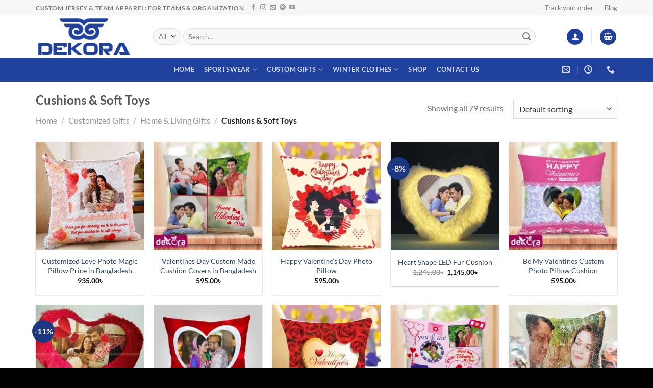

--- FILE ---
content_type: text/html; charset=UTF-8
request_url: https://dekorabd.com/cushions-soft-toys-2/
body_size: 134640
content:
<!DOCTYPE html>
<html lang="en-US" prefix="og: https://ogp.me/ns#" class="loading-site no-js">
<head><meta charset="UTF-8" /><script>if(navigator.userAgent.match(/MSIE|Internet Explorer/i)||navigator.userAgent.match(/Trident\/7\..*?rv:11/i)){var href=document.location.href;if(!href.match(/[?&]nowprocket/)){if(href.indexOf("?")==-1){if(href.indexOf("#")==-1){document.location.href=href+"?nowprocket=1"}else{document.location.href=href.replace("#","?nowprocket=1#")}}else{if(href.indexOf("#")==-1){document.location.href=href+"&nowprocket=1"}else{document.location.href=href.replace("#","&nowprocket=1#")}}}}</script><script>(()=>{class RocketLazyLoadScripts{constructor(){this.v="1.2.5.1",this.triggerEvents=["keydown","mousedown","mousemove","touchmove","touchstart","touchend","wheel"],this.userEventHandler=this.t.bind(this),this.touchStartHandler=this.i.bind(this),this.touchMoveHandler=this.o.bind(this),this.touchEndHandler=this.h.bind(this),this.clickHandler=this.u.bind(this),this.interceptedClicks=[],this.interceptedClickListeners=[],this.l(this),window.addEventListener("pageshow",(t=>{this.persisted=t.persisted,this.everythingLoaded&&this.m()})),document.addEventListener("DOMContentLoaded",(()=>{this.p()})),this.delayedScripts={normal:[],async:[],defer:[]},this.trash=[],this.allJQueries=[]}k(t){document.hidden?t.t():(this.triggerEvents.forEach((e=>window.addEventListener(e,t.userEventHandler,{passive:!0}))),window.addEventListener("touchstart",t.touchStartHandler,{passive:!0}),window.addEventListener("mousedown",t.touchStartHandler),document.addEventListener("visibilitychange",t.userEventHandler))}_(){this.triggerEvents.forEach((t=>window.removeEventListener(t,this.userEventHandler,{passive:!0}))),document.removeEventListener("visibilitychange",this.userEventHandler)}i(t){"HTML"!==t.target.tagName&&(window.addEventListener("touchend",this.touchEndHandler),window.addEventListener("mouseup",this.touchEndHandler),window.addEventListener("touchmove",this.touchMoveHandler,{passive:!0}),window.addEventListener("mousemove",this.touchMoveHandler),t.target.addEventListener("click",this.clickHandler),this.L(t.target,!0),this.M(t.target,"onclick","rocket-onclick"),this.C())}o(t){window.removeEventListener("touchend",this.touchEndHandler),window.removeEventListener("mouseup",this.touchEndHandler),window.removeEventListener("touchmove",this.touchMoveHandler,{passive:!0}),window.removeEventListener("mousemove",this.touchMoveHandler),t.target.removeEventListener("click",this.clickHandler),this.L(t.target,!1),this.M(t.target,"rocket-onclick","onclick"),this.O()}h(){window.removeEventListener("touchend",this.touchEndHandler),window.removeEventListener("mouseup",this.touchEndHandler),window.removeEventListener("touchmove",this.touchMoveHandler,{passive:!0}),window.removeEventListener("mousemove",this.touchMoveHandler)}u(t){t.target.removeEventListener("click",this.clickHandler),this.L(t.target,!1),this.M(t.target,"rocket-onclick","onclick"),this.interceptedClicks.push(t),t.preventDefault(),t.stopPropagation(),t.stopImmediatePropagation(),this.O()}D(){window.removeEventListener("touchstart",this.touchStartHandler,{passive:!0}),window.removeEventListener("mousedown",this.touchStartHandler),this.interceptedClicks.forEach((t=>{t.target.dispatchEvent(new MouseEvent("click",{view:t.view,bubbles:!0,cancelable:!0}))}))}l(t){EventTarget.prototype.addEventListenerBase=EventTarget.prototype.addEventListener,EventTarget.prototype.addEventListener=function(e,i,o){"click"!==e||t.windowLoaded||i===t.clickHandler||t.interceptedClickListeners.push({target:this,func:i,options:o}),(this||window).addEventListenerBase(e,i,o)}}L(t,e){this.interceptedClickListeners.forEach((i=>{i.target===t&&(e?t.removeEventListener("click",i.func,i.options):t.addEventListener("click",i.func,i.options))})),t.parentNode!==document.documentElement&&this.L(t.parentNode,e)}S(){return new Promise((t=>{this.T?this.O=t:t()}))}C(){this.T=!0}O(){this.T=!1}M(t,e,i){t.hasAttribute&&t.hasAttribute(e)&&(event.target.setAttribute(i,event.target.getAttribute(e)),event.target.removeAttribute(e))}t(){this._(this),"loading"===document.readyState?document.addEventListener("DOMContentLoaded",this.R.bind(this)):this.R()}p(){let t=[];document.querySelectorAll("script[type=rocketlazyloadscript][data-rocket-src]").forEach((e=>{let i=e.getAttribute("data-rocket-src");if(i&&0!==i.indexOf("data:")){0===i.indexOf("//")&&(i=location.protocol+i);try{const o=new URL(i).origin;o!==location.origin&&t.push({src:o,crossOrigin:e.crossOrigin||"module"===e.getAttribute("data-rocket-type")})}catch(t){}}})),t=[...new Map(t.map((t=>[JSON.stringify(t),t]))).values()],this.j(t,"preconnect")}async R(){this.lastBreath=Date.now(),this.P(this),this.F(this),this.q(),this.A(),this.I(),await this.U(this.delayedScripts.normal),await this.U(this.delayedScripts.defer),await this.U(this.delayedScripts.async);try{await this.W(),await this.H(this),await this.J()}catch(t){console.error(t)}window.dispatchEvent(new Event("rocket-allScriptsLoaded")),this.everythingLoaded=!0,this.S().then((()=>{this.D()})),this.N()}A(){document.querySelectorAll("script[type=rocketlazyloadscript]").forEach((t=>{t.hasAttribute("data-rocket-src")?t.hasAttribute("async")&&!1!==t.async?this.delayedScripts.async.push(t):t.hasAttribute("defer")&&!1!==t.defer||"module"===t.getAttribute("data-rocket-type")?this.delayedScripts.defer.push(t):this.delayedScripts.normal.push(t):this.delayedScripts.normal.push(t)}))}async B(t){if(await this.G(),!0!==t.noModule||!("noModule"in HTMLScriptElement.prototype))return new Promise((e=>{let i;function o(){(i||t).setAttribute("data-rocket-status","executed"),e()}try{if(navigator.userAgent.indexOf("Firefox/")>0||""===navigator.vendor)i=document.createElement("script"),[...t.attributes].forEach((t=>{let e=t.nodeName;"type"!==e&&("data-rocket-type"===e&&(e="type"),"data-rocket-src"===e&&(e="src"),i.setAttribute(e,t.nodeValue))})),t.text&&(i.text=t.text),i.hasAttribute("src")?(i.addEventListener("load",o),i.addEventListener("error",(function(){i.setAttribute("data-rocket-status","failed"),e()})),setTimeout((()=>{i.isConnected||e()}),1)):(i.text=t.text,o()),t.parentNode.replaceChild(i,t);else{const i=t.getAttribute("data-rocket-type"),n=t.getAttribute("data-rocket-src");i?(t.type=i,t.removeAttribute("data-rocket-type")):t.removeAttribute("type"),t.addEventListener("load",o),t.addEventListener("error",(function(){t.setAttribute("data-rocket-status","failed"),e()})),n?(t.removeAttribute("data-rocket-src"),t.src=n):t.src="data:text/javascript;base64,"+window.btoa(unescape(encodeURIComponent(t.text)))}}catch(i){t.setAttribute("data-rocket-status","failed"),e()}}));t.setAttribute("data-rocket-status","skipped")}async U(t){const e=t.shift();return e&&e.isConnected?(await this.B(e),this.U(t)):Promise.resolve()}I(){this.j([...this.delayedScripts.normal,...this.delayedScripts.defer,...this.delayedScripts.async],"preload")}j(t,e){var i=document.createDocumentFragment();t.forEach((t=>{const o=t.getAttribute&&t.getAttribute("data-rocket-src")||t.src;if(o){const n=document.createElement("link");n.href=o,n.rel=e,"preconnect"!==e&&(n.as="script"),t.getAttribute&&"module"===t.getAttribute("data-rocket-type")&&(n.crossOrigin=!0),t.crossOrigin&&(n.crossOrigin=t.crossOrigin),t.integrity&&(n.integrity=t.integrity),i.appendChild(n),this.trash.push(n)}})),document.head.appendChild(i)}P(t){let e={};function i(i,o){return e[o].eventsToRewrite.indexOf(i)>=0&&!t.everythingLoaded?"rocket-"+i:i}function o(t,o){!function(t){e[t]||(e[t]={originalFunctions:{add:t.addEventListener,remove:t.removeEventListener},eventsToRewrite:[]},t.addEventListener=function(){arguments[0]=i(arguments[0],t),e[t].originalFunctions.add.apply(t,arguments)},t.removeEventListener=function(){arguments[0]=i(arguments[0],t),e[t].originalFunctions.remove.apply(t,arguments)})}(t),e[t].eventsToRewrite.push(o)}function n(e,i){let o=e[i];e[i]=null,Object.defineProperty(e,i,{get:()=>o||function(){},set(n){t.everythingLoaded?o=n:e["rocket"+i]=o=n}})}o(document,"DOMContentLoaded"),o(window,"DOMContentLoaded"),o(window,"load"),o(window,"pageshow"),o(document,"readystatechange"),n(document,"onreadystatechange"),n(window,"onload"),n(window,"onpageshow")}F(t){let e;function i(e){return t.everythingLoaded?e:e.split(" ").map((t=>"load"===t||0===t.indexOf("load.")?"rocket-jquery-load":t)).join(" ")}function o(o){if(o&&o.fn&&!t.allJQueries.includes(o)){o.fn.ready=o.fn.init.prototype.ready=function(e){return t.domReadyFired?e.bind(document)(o):document.addEventListener("rocket-DOMContentLoaded",(()=>e.bind(document)(o))),o([])};const e=o.fn.on;o.fn.on=o.fn.init.prototype.on=function(){return this[0]===window&&("string"==typeof arguments[0]||arguments[0]instanceof String?arguments[0]=i(arguments[0]):"object"==typeof arguments[0]&&Object.keys(arguments[0]).forEach((t=>{const e=arguments[0][t];delete arguments[0][t],arguments[0][i(t)]=e}))),e.apply(this,arguments),this},t.allJQueries.push(o)}e=o}o(window.jQuery),Object.defineProperty(window,"jQuery",{get:()=>e,set(t){o(t)}})}async H(t){const e=document.querySelector("script[data-webpack]");e&&(await async function(){return new Promise((t=>{e.addEventListener("load",t),e.addEventListener("error",t)}))}(),await t.K(),await t.H(t))}async W(){this.domReadyFired=!0,await this.G(),document.dispatchEvent(new Event("rocket-readystatechange")),await this.G(),document.rocketonreadystatechange&&document.rocketonreadystatechange(),await this.G(),document.dispatchEvent(new Event("rocket-DOMContentLoaded")),await this.G(),window.dispatchEvent(new Event("rocket-DOMContentLoaded"))}async J(){await this.G(),document.dispatchEvent(new Event("rocket-readystatechange")),await this.G(),document.rocketonreadystatechange&&document.rocketonreadystatechange(),await this.G(),window.dispatchEvent(new Event("rocket-load")),await this.G(),window.rocketonload&&window.rocketonload(),await this.G(),this.allJQueries.forEach((t=>t(window).trigger("rocket-jquery-load"))),await this.G();const t=new Event("rocket-pageshow");t.persisted=this.persisted,window.dispatchEvent(t),await this.G(),window.rocketonpageshow&&window.rocketonpageshow({persisted:this.persisted}),this.windowLoaded=!0}m(){document.onreadystatechange&&document.onreadystatechange(),window.onload&&window.onload(),window.onpageshow&&window.onpageshow({persisted:this.persisted})}q(){const t=new Map;document.write=document.writeln=function(e){const i=document.currentScript;i||console.error("WPRocket unable to document.write this: "+e);const o=document.createRange(),n=i.parentElement;let s=t.get(i);void 0===s&&(s=i.nextSibling,t.set(i,s));const c=document.createDocumentFragment();o.setStart(c,0),c.appendChild(o.createContextualFragment(e)),n.insertBefore(c,s)}}async G(){Date.now()-this.lastBreath>45&&(await this.K(),this.lastBreath=Date.now())}async K(){return document.hidden?new Promise((t=>setTimeout(t))):new Promise((t=>requestAnimationFrame(t)))}N(){this.trash.forEach((t=>t.remove()))}static run(){const t=new RocketLazyLoadScripts;t.k(t)}}RocketLazyLoadScripts.run()})();</script>
	
	<link rel="profile" href="http://gmpg.org/xfn/11" />
	<link rel="pingback" href="https://dekorabd.com/xmlrpc.php" />

	<script type="rocketlazyloadscript">(function(html){html.className = html.className.replace(/\bno-js\b/,'js')})(document.documentElement);</script>
<meta name="viewport" content="width=device-width, initial-scale=1" /><!-- Google tag (gtag.js) consent mode dataLayer added by Site Kit -->
<script type="rocketlazyloadscript" data-rocket-type="text/javascript" id="google_gtagjs-js-consent-mode-data-layer">
/* <![CDATA[ */
window.dataLayer = window.dataLayer || [];function gtag(){dataLayer.push(arguments);}
gtag('consent', 'default', {"ad_personalization":"denied","ad_storage":"denied","ad_user_data":"denied","analytics_storage":"denied","functionality_storage":"denied","security_storage":"denied","personalization_storage":"denied","region":["AT","BE","BG","CH","CY","CZ","DE","DK","EE","ES","FI","FR","GB","GR","HR","HU","IE","IS","IT","LI","LT","LU","LV","MT","NL","NO","PL","PT","RO","SE","SI","SK"],"wait_for_update":500});
window._googlesitekitConsentCategoryMap = {"statistics":["analytics_storage"],"marketing":["ad_storage","ad_user_data","ad_personalization"],"functional":["functionality_storage","security_storage"],"preferences":["personalization_storage"]};
window._googlesitekitConsents = {"ad_personalization":"denied","ad_storage":"denied","ad_user_data":"denied","analytics_storage":"denied","functionality_storage":"denied","security_storage":"denied","personalization_storage":"denied","region":["AT","BE","BG","CH","CY","CZ","DE","DK","EE","ES","FI","FR","GB","GR","HR","HU","IE","IS","IT","LI","LT","LU","LV","MT","NL","NO","PL","PT","RO","SE","SI","SK"],"wait_for_update":500};
/* ]]> */
</script>
<!-- End Google tag (gtag.js) consent mode dataLayer added by Site Kit -->

<!-- Search Engine Optimization by Rank Math PRO - https://rankmath.com/ -->
<title>Cushions &amp; Soft Toys - Custom Jersey &amp; Team Apparel</title><link rel="preload" as="image" href="https://dekorabd.com/wp-content/uploads/2022/07/happy-couple-red-fur-cusion-247x247.jpg" imagesrcset="https://dekorabd.com/wp-content/uploads/2022/07/happy-couple-red-fur-cusion-247x247.jpg 247w, https://dekorabd.com/wp-content/uploads/2022/07/happy-couple-red-fur-cusion-400x400.jpg 400w, https://dekorabd.com/wp-content/uploads/2022/07/happy-couple-red-fur-cusion-280x280.jpg 280w, https://dekorabd.com/wp-content/uploads/2022/07/happy-couple-red-fur-cusion-300x300.jpg 300w, https://dekorabd.com/wp-content/uploads/2022/07/happy-couple-red-fur-cusion-100x100.jpg 100w, https://dekorabd.com/wp-content/uploads/2022/07/happy-couple-red-fur-cusion.jpg 600w" imagesizes="(max-width: 247px) 100vw, 247px" fetchpriority="high">
<meta name="robots" content="follow, index, max-snippet:-1, max-video-preview:-1, max-image-preview:standard"/>
<link rel="canonical" href="https://dekorabd.com/cushions-soft-toys-2/" />
<meta property="og:locale" content="en_US" />
<meta property="og:type" content="article" />
<meta property="og:title" content="Cushions &amp; Soft Toys - Custom Jersey &amp; Team Apparel" />
<meta property="og:url" content="https://dekorabd.com/cushions-soft-toys-2/" />
<meta property="og:site_name" content="Dekora Bangladesh" />
<meta name="twitter:card" content="summary_large_image" />
<meta name="twitter:title" content="Cushions &amp; Soft Toys - Custom Jersey &amp; Team Apparel" />
<meta name="twitter:label1" content="Products" />
<meta name="twitter:data1" content="79" />
<script type="application/ld+json" class="rank-math-schema-pro">{"@context":"https://schema.org","@graph":[{"@type":"Organization","@id":"https://dekorabd.com/#organization","name":"Dekora Bangladesh"},{"@type":"WebSite","@id":"https://dekorabd.com/#website","url":"https://dekorabd.com","name":"Dekora Bangladesh","publisher":{"@id":"https://dekorabd.com/#organization"},"inLanguage":"en-US"},{"@type":"BreadcrumbList","@id":"https://dekorabd.com/cushions-soft-toys-2/#breadcrumb","itemListElement":[{"@type":"ListItem","position":"1","item":{"@id":"http://dekorabd.com","name":"Home"}},{"@type":"ListItem","position":"2","item":{"@id":"https://dekorabd.com/cushions-soft-toys-2/","name":"Cushions &amp; Soft Toys"}}]},{"@type":"CollectionPage","@id":"https://dekorabd.com/cushions-soft-toys-2/#webpage","url":"https://dekorabd.com/cushions-soft-toys-2/","name":"Cushions &amp; Soft Toys - Custom Jersey &amp; Team Apparel","isPartOf":{"@id":"https://dekorabd.com/#website"},"inLanguage":"en-US","breadcrumb":{"@id":"https://dekorabd.com/cushions-soft-toys-2/#breadcrumb"}}]}</script>
<!-- /Rank Math WordPress SEO plugin -->

<link rel='dns-prefetch' href='//npmcdn.com' />
<link rel='dns-prefetch' href='//www.googletagmanager.com' />
<link rel='dns-prefetch' href='//unpkg.com' />
<link rel='dns-prefetch' href='//fonts.googleapis.com' />
<link rel='prefetch' href='https://dekorabd.com/wp-content/themes/flatsome/assets/js/flatsome.js?ver=a0a7aee297766598a20e' />
<link rel='prefetch' href='https://dekorabd.com/wp-content/themes/flatsome/assets/js/chunk.slider.js?ver=3.18.7' />
<link rel='prefetch' href='https://dekorabd.com/wp-content/themes/flatsome/assets/js/chunk.popups.js?ver=3.18.7' />
<link rel='prefetch' href='https://dekorabd.com/wp-content/themes/flatsome/assets/js/chunk.tooltips.js?ver=3.18.7' />
<link rel='prefetch' href='https://dekorabd.com/wp-content/themes/flatsome/assets/js/woocommerce.js?ver=49415fe6a9266f32f1f2' />
<link rel="alternate" type="application/rss+xml" title="Custom Jersey &amp; Team Apparel &raquo; Feed" href="https://dekorabd.com/feed/" />
<link rel="alternate" type="application/rss+xml" title="Custom Jersey &amp; Team Apparel &raquo; Comments Feed" href="https://dekorabd.com/comments/feed/" />
<link rel="alternate" type="application/rss+xml" title="Custom Jersey &amp; Team Apparel &raquo; Cushions &amp; Soft Toys Category Feed" href="https://dekorabd.com/cushions-soft-toys-2/feed/" />
<style id='wp-img-auto-sizes-contain-inline-css' type='text/css'>
img:is([sizes=auto i],[sizes^="auto," i]){contain-intrinsic-size:3000px 1500px}
/*# sourceURL=wp-img-auto-sizes-contain-inline-css */
</style>
<style id='wp-emoji-styles-inline-css' type='text/css'>

	img.wp-smiley, img.emoji {
		display: inline !important;
		border: none !important;
		box-shadow: none !important;
		height: 1em !important;
		width: 1em !important;
		margin: 0 0.07em !important;
		vertical-align: -0.1em !important;
		background: none !important;
		padding: 0 !important;
	}
/*# sourceURL=wp-emoji-styles-inline-css */
</style>
<style id='wp-block-library-inline-css' type='text/css'>
:root{--wp-block-synced-color:#7a00df;--wp-block-synced-color--rgb:122,0,223;--wp-bound-block-color:var(--wp-block-synced-color);--wp-editor-canvas-background:#ddd;--wp-admin-theme-color:#007cba;--wp-admin-theme-color--rgb:0,124,186;--wp-admin-theme-color-darker-10:#006ba1;--wp-admin-theme-color-darker-10--rgb:0,107,160.5;--wp-admin-theme-color-darker-20:#005a87;--wp-admin-theme-color-darker-20--rgb:0,90,135;--wp-admin-border-width-focus:2px}@media (min-resolution:192dpi){:root{--wp-admin-border-width-focus:1.5px}}.wp-element-button{cursor:pointer}:root .has-very-light-gray-background-color{background-color:#eee}:root .has-very-dark-gray-background-color{background-color:#313131}:root .has-very-light-gray-color{color:#eee}:root .has-very-dark-gray-color{color:#313131}:root .has-vivid-green-cyan-to-vivid-cyan-blue-gradient-background{background:linear-gradient(135deg,#00d084,#0693e3)}:root .has-purple-crush-gradient-background{background:linear-gradient(135deg,#34e2e4,#4721fb 50%,#ab1dfe)}:root .has-hazy-dawn-gradient-background{background:linear-gradient(135deg,#faaca8,#dad0ec)}:root .has-subdued-olive-gradient-background{background:linear-gradient(135deg,#fafae1,#67a671)}:root .has-atomic-cream-gradient-background{background:linear-gradient(135deg,#fdd79a,#004a59)}:root .has-nightshade-gradient-background{background:linear-gradient(135deg,#330968,#31cdcf)}:root .has-midnight-gradient-background{background:linear-gradient(135deg,#020381,#2874fc)}:root{--wp--preset--font-size--normal:16px;--wp--preset--font-size--huge:42px}.has-regular-font-size{font-size:1em}.has-larger-font-size{font-size:2.625em}.has-normal-font-size{font-size:var(--wp--preset--font-size--normal)}.has-huge-font-size{font-size:var(--wp--preset--font-size--huge)}.has-text-align-center{text-align:center}.has-text-align-left{text-align:left}.has-text-align-right{text-align:right}.has-fit-text{white-space:nowrap!important}#end-resizable-editor-section{display:none}.aligncenter{clear:both}.items-justified-left{justify-content:flex-start}.items-justified-center{justify-content:center}.items-justified-right{justify-content:flex-end}.items-justified-space-between{justify-content:space-between}.screen-reader-text{border:0;clip-path:inset(50%);height:1px;margin:-1px;overflow:hidden;padding:0;position:absolute;width:1px;word-wrap:normal!important}.screen-reader-text:focus{background-color:#ddd;clip-path:none;color:#444;display:block;font-size:1em;height:auto;left:5px;line-height:normal;padding:15px 23px 14px;text-decoration:none;top:5px;width:auto;z-index:100000}html :where(.has-border-color){border-style:solid}html :where([style*=border-top-color]){border-top-style:solid}html :where([style*=border-right-color]){border-right-style:solid}html :where([style*=border-bottom-color]){border-bottom-style:solid}html :where([style*=border-left-color]){border-left-style:solid}html :where([style*=border-width]){border-style:solid}html :where([style*=border-top-width]){border-top-style:solid}html :where([style*=border-right-width]){border-right-style:solid}html :where([style*=border-bottom-width]){border-bottom-style:solid}html :where([style*=border-left-width]){border-left-style:solid}html :where(img[class*=wp-image-]){height:auto;max-width:100%}:where(figure){margin:0 0 1em}html :where(.is-position-sticky){--wp-admin--admin-bar--position-offset:var(--wp-admin--admin-bar--height,0px)}@media screen and (max-width:600px){html :where(.is-position-sticky){--wp-admin--admin-bar--position-offset:0px}}

/*# sourceURL=wp-block-library-inline-css */
</style><link data-minify="1" rel='stylesheet' id='wc-blocks-style-css' href='https://dekorabd.com/wp-content/cache/min/1/wp-content/plugins/woocommerce/assets/client/blocks/wc-blocks.css?ver=1767353835' type='text/css' media='all' />
<style id='global-styles-inline-css' type='text/css'>
:root{--wp--preset--aspect-ratio--square: 1;--wp--preset--aspect-ratio--4-3: 4/3;--wp--preset--aspect-ratio--3-4: 3/4;--wp--preset--aspect-ratio--3-2: 3/2;--wp--preset--aspect-ratio--2-3: 2/3;--wp--preset--aspect-ratio--16-9: 16/9;--wp--preset--aspect-ratio--9-16: 9/16;--wp--preset--color--black: #000000;--wp--preset--color--cyan-bluish-gray: #abb8c3;--wp--preset--color--white: #ffffff;--wp--preset--color--pale-pink: #f78da7;--wp--preset--color--vivid-red: #cf2e2e;--wp--preset--color--luminous-vivid-orange: #ff6900;--wp--preset--color--luminous-vivid-amber: #fcb900;--wp--preset--color--light-green-cyan: #7bdcb5;--wp--preset--color--vivid-green-cyan: #00d084;--wp--preset--color--pale-cyan-blue: #8ed1fc;--wp--preset--color--vivid-cyan-blue: #0693e3;--wp--preset--color--vivid-purple: #9b51e0;--wp--preset--color--primary: #20419c;--wp--preset--color--secondary: #1c3781;--wp--preset--color--success: #000000;--wp--preset--color--alert: #b20000;--wp--preset--gradient--vivid-cyan-blue-to-vivid-purple: linear-gradient(135deg,rgb(6,147,227) 0%,rgb(155,81,224) 100%);--wp--preset--gradient--light-green-cyan-to-vivid-green-cyan: linear-gradient(135deg,rgb(122,220,180) 0%,rgb(0,208,130) 100%);--wp--preset--gradient--luminous-vivid-amber-to-luminous-vivid-orange: linear-gradient(135deg,rgb(252,185,0) 0%,rgb(255,105,0) 100%);--wp--preset--gradient--luminous-vivid-orange-to-vivid-red: linear-gradient(135deg,rgb(255,105,0) 0%,rgb(207,46,46) 100%);--wp--preset--gradient--very-light-gray-to-cyan-bluish-gray: linear-gradient(135deg,rgb(238,238,238) 0%,rgb(169,184,195) 100%);--wp--preset--gradient--cool-to-warm-spectrum: linear-gradient(135deg,rgb(74,234,220) 0%,rgb(151,120,209) 20%,rgb(207,42,186) 40%,rgb(238,44,130) 60%,rgb(251,105,98) 80%,rgb(254,248,76) 100%);--wp--preset--gradient--blush-light-purple: linear-gradient(135deg,rgb(255,206,236) 0%,rgb(152,150,240) 100%);--wp--preset--gradient--blush-bordeaux: linear-gradient(135deg,rgb(254,205,165) 0%,rgb(254,45,45) 50%,rgb(107,0,62) 100%);--wp--preset--gradient--luminous-dusk: linear-gradient(135deg,rgb(255,203,112) 0%,rgb(199,81,192) 50%,rgb(65,88,208) 100%);--wp--preset--gradient--pale-ocean: linear-gradient(135deg,rgb(255,245,203) 0%,rgb(182,227,212) 50%,rgb(51,167,181) 100%);--wp--preset--gradient--electric-grass: linear-gradient(135deg,rgb(202,248,128) 0%,rgb(113,206,126) 100%);--wp--preset--gradient--midnight: linear-gradient(135deg,rgb(2,3,129) 0%,rgb(40,116,252) 100%);--wp--preset--font-size--small: 13px;--wp--preset--font-size--medium: 20px;--wp--preset--font-size--large: 36px;--wp--preset--font-size--x-large: 42px;--wp--preset--spacing--20: 0.44rem;--wp--preset--spacing--30: 0.67rem;--wp--preset--spacing--40: 1rem;--wp--preset--spacing--50: 1.5rem;--wp--preset--spacing--60: 2.25rem;--wp--preset--spacing--70: 3.38rem;--wp--preset--spacing--80: 5.06rem;--wp--preset--shadow--natural: 6px 6px 9px rgba(0, 0, 0, 0.2);--wp--preset--shadow--deep: 12px 12px 50px rgba(0, 0, 0, 0.4);--wp--preset--shadow--sharp: 6px 6px 0px rgba(0, 0, 0, 0.2);--wp--preset--shadow--outlined: 6px 6px 0px -3px rgb(255, 255, 255), 6px 6px rgb(0, 0, 0);--wp--preset--shadow--crisp: 6px 6px 0px rgb(0, 0, 0);}:where(body) { margin: 0; }.wp-site-blocks > .alignleft { float: left; margin-right: 2em; }.wp-site-blocks > .alignright { float: right; margin-left: 2em; }.wp-site-blocks > .aligncenter { justify-content: center; margin-left: auto; margin-right: auto; }:where(.is-layout-flex){gap: 0.5em;}:where(.is-layout-grid){gap: 0.5em;}.is-layout-flow > .alignleft{float: left;margin-inline-start: 0;margin-inline-end: 2em;}.is-layout-flow > .alignright{float: right;margin-inline-start: 2em;margin-inline-end: 0;}.is-layout-flow > .aligncenter{margin-left: auto !important;margin-right: auto !important;}.is-layout-constrained > .alignleft{float: left;margin-inline-start: 0;margin-inline-end: 2em;}.is-layout-constrained > .alignright{float: right;margin-inline-start: 2em;margin-inline-end: 0;}.is-layout-constrained > .aligncenter{margin-left: auto !important;margin-right: auto !important;}.is-layout-constrained > :where(:not(.alignleft):not(.alignright):not(.alignfull)){margin-left: auto !important;margin-right: auto !important;}body .is-layout-flex{display: flex;}.is-layout-flex{flex-wrap: wrap;align-items: center;}.is-layout-flex > :is(*, div){margin: 0;}body .is-layout-grid{display: grid;}.is-layout-grid > :is(*, div){margin: 0;}body{padding-top: 0px;padding-right: 0px;padding-bottom: 0px;padding-left: 0px;}a:where(:not(.wp-element-button)){text-decoration: none;}:root :where(.wp-element-button, .wp-block-button__link){background-color: #32373c;border-width: 0;color: #fff;font-family: inherit;font-size: inherit;font-style: inherit;font-weight: inherit;letter-spacing: inherit;line-height: inherit;padding-top: calc(0.667em + 2px);padding-right: calc(1.333em + 2px);padding-bottom: calc(0.667em + 2px);padding-left: calc(1.333em + 2px);text-decoration: none;text-transform: inherit;}.has-black-color{color: var(--wp--preset--color--black) !important;}.has-cyan-bluish-gray-color{color: var(--wp--preset--color--cyan-bluish-gray) !important;}.has-white-color{color: var(--wp--preset--color--white) !important;}.has-pale-pink-color{color: var(--wp--preset--color--pale-pink) !important;}.has-vivid-red-color{color: var(--wp--preset--color--vivid-red) !important;}.has-luminous-vivid-orange-color{color: var(--wp--preset--color--luminous-vivid-orange) !important;}.has-luminous-vivid-amber-color{color: var(--wp--preset--color--luminous-vivid-amber) !important;}.has-light-green-cyan-color{color: var(--wp--preset--color--light-green-cyan) !important;}.has-vivid-green-cyan-color{color: var(--wp--preset--color--vivid-green-cyan) !important;}.has-pale-cyan-blue-color{color: var(--wp--preset--color--pale-cyan-blue) !important;}.has-vivid-cyan-blue-color{color: var(--wp--preset--color--vivid-cyan-blue) !important;}.has-vivid-purple-color{color: var(--wp--preset--color--vivid-purple) !important;}.has-primary-color{color: var(--wp--preset--color--primary) !important;}.has-secondary-color{color: var(--wp--preset--color--secondary) !important;}.has-success-color{color: var(--wp--preset--color--success) !important;}.has-alert-color{color: var(--wp--preset--color--alert) !important;}.has-black-background-color{background-color: var(--wp--preset--color--black) !important;}.has-cyan-bluish-gray-background-color{background-color: var(--wp--preset--color--cyan-bluish-gray) !important;}.has-white-background-color{background-color: var(--wp--preset--color--white) !important;}.has-pale-pink-background-color{background-color: var(--wp--preset--color--pale-pink) !important;}.has-vivid-red-background-color{background-color: var(--wp--preset--color--vivid-red) !important;}.has-luminous-vivid-orange-background-color{background-color: var(--wp--preset--color--luminous-vivid-orange) !important;}.has-luminous-vivid-amber-background-color{background-color: var(--wp--preset--color--luminous-vivid-amber) !important;}.has-light-green-cyan-background-color{background-color: var(--wp--preset--color--light-green-cyan) !important;}.has-vivid-green-cyan-background-color{background-color: var(--wp--preset--color--vivid-green-cyan) !important;}.has-pale-cyan-blue-background-color{background-color: var(--wp--preset--color--pale-cyan-blue) !important;}.has-vivid-cyan-blue-background-color{background-color: var(--wp--preset--color--vivid-cyan-blue) !important;}.has-vivid-purple-background-color{background-color: var(--wp--preset--color--vivid-purple) !important;}.has-primary-background-color{background-color: var(--wp--preset--color--primary) !important;}.has-secondary-background-color{background-color: var(--wp--preset--color--secondary) !important;}.has-success-background-color{background-color: var(--wp--preset--color--success) !important;}.has-alert-background-color{background-color: var(--wp--preset--color--alert) !important;}.has-black-border-color{border-color: var(--wp--preset--color--black) !important;}.has-cyan-bluish-gray-border-color{border-color: var(--wp--preset--color--cyan-bluish-gray) !important;}.has-white-border-color{border-color: var(--wp--preset--color--white) !important;}.has-pale-pink-border-color{border-color: var(--wp--preset--color--pale-pink) !important;}.has-vivid-red-border-color{border-color: var(--wp--preset--color--vivid-red) !important;}.has-luminous-vivid-orange-border-color{border-color: var(--wp--preset--color--luminous-vivid-orange) !important;}.has-luminous-vivid-amber-border-color{border-color: var(--wp--preset--color--luminous-vivid-amber) !important;}.has-light-green-cyan-border-color{border-color: var(--wp--preset--color--light-green-cyan) !important;}.has-vivid-green-cyan-border-color{border-color: var(--wp--preset--color--vivid-green-cyan) !important;}.has-pale-cyan-blue-border-color{border-color: var(--wp--preset--color--pale-cyan-blue) !important;}.has-vivid-cyan-blue-border-color{border-color: var(--wp--preset--color--vivid-cyan-blue) !important;}.has-vivid-purple-border-color{border-color: var(--wp--preset--color--vivid-purple) !important;}.has-primary-border-color{border-color: var(--wp--preset--color--primary) !important;}.has-secondary-border-color{border-color: var(--wp--preset--color--secondary) !important;}.has-success-border-color{border-color: var(--wp--preset--color--success) !important;}.has-alert-border-color{border-color: var(--wp--preset--color--alert) !important;}.has-vivid-cyan-blue-to-vivid-purple-gradient-background{background: var(--wp--preset--gradient--vivid-cyan-blue-to-vivid-purple) !important;}.has-light-green-cyan-to-vivid-green-cyan-gradient-background{background: var(--wp--preset--gradient--light-green-cyan-to-vivid-green-cyan) !important;}.has-luminous-vivid-amber-to-luminous-vivid-orange-gradient-background{background: var(--wp--preset--gradient--luminous-vivid-amber-to-luminous-vivid-orange) !important;}.has-luminous-vivid-orange-to-vivid-red-gradient-background{background: var(--wp--preset--gradient--luminous-vivid-orange-to-vivid-red) !important;}.has-very-light-gray-to-cyan-bluish-gray-gradient-background{background: var(--wp--preset--gradient--very-light-gray-to-cyan-bluish-gray) !important;}.has-cool-to-warm-spectrum-gradient-background{background: var(--wp--preset--gradient--cool-to-warm-spectrum) !important;}.has-blush-light-purple-gradient-background{background: var(--wp--preset--gradient--blush-light-purple) !important;}.has-blush-bordeaux-gradient-background{background: var(--wp--preset--gradient--blush-bordeaux) !important;}.has-luminous-dusk-gradient-background{background: var(--wp--preset--gradient--luminous-dusk) !important;}.has-pale-ocean-gradient-background{background: var(--wp--preset--gradient--pale-ocean) !important;}.has-electric-grass-gradient-background{background: var(--wp--preset--gradient--electric-grass) !important;}.has-midnight-gradient-background{background: var(--wp--preset--gradient--midnight) !important;}.has-small-font-size{font-size: var(--wp--preset--font-size--small) !important;}.has-medium-font-size{font-size: var(--wp--preset--font-size--medium) !important;}.has-large-font-size{font-size: var(--wp--preset--font-size--large) !important;}.has-x-large-font-size{font-size: var(--wp--preset--font-size--x-large) !important;}
/*# sourceURL=global-styles-inline-css */
</style>

<link data-minify="1" rel='stylesheet' id='nta-css-popup-css' href='https://dekorabd.com/wp-content/cache/min/1/wp-content/plugins/whatsapp-for-wordpress/assets/dist/css/style.css?ver=1767353835' type='text/css' media='all' />
<link rel='stylesheet' id='flatpickr_css-css' href='https://dekorabd.com/wp-content/plugins/bp-order-date-time-for-woocommerce/assets/css/flatpickr.min.css?ver=0.1' type='text/css' media='all' />
<link data-minify="1" rel='stylesheet' id='daftplug-instantify-public-css' href='https://dekorabd.com/wp-content/cache/min/1/wp-content/plugins/daftplug-instantify/public/assets/css/style-public.min.css?ver=1767353835' type='text/css' media='all' />
<link rel='stylesheet' id='digits-login-style-css' href='https://dekorabd.com/wp-content/plugins/digits/assets/css/login.min.css?ver=8.4.2.3' type='text/css' media='all' />
<link rel='stylesheet' id='digits-style-css' href='https://dekorabd.com/wp-content/plugins/digits/assets/css/main.min.css?ver=8.4.2.3' type='text/css' media='all' />
<style id='woocommerce-inline-inline-css' type='text/css'>
.woocommerce form .form-row .required { visibility: visible; }
/*# sourceURL=woocommerce-inline-inline-css */
</style>
<link data-minify="1" rel='stylesheet' id='yith_wapo_front-css' href='https://dekorabd.com/wp-content/cache/background-css/dekorabd.com/wp-content/cache/min/1/wp-content/plugins/yith-woocommerce-advanced-product-options-premium/assets/css/front.css?ver=1767353835&wpr_t=1768929738' type='text/css' media='all' />
<style id='yith_wapo_front-inline-css' type='text/css'>
:root{--yith-wapo-required-option-color:#AF2323;--yith-wapo-checkbox-style:50%;--yith-wapo-color-swatch-style:50%;--yith-wapo-label-font-size:10px;--yith-wapo-description-font-size:9px;--yith-wapo-color-swatch-size:40px;--yith-wapo-block-padding:0px 0px 0px 0px ;--yith-wapo-block-background-color:#ffffff;--yith-wapo-accent-color-color:#03bfac;--yith-wapo-form-border-color-color:#7a7a7a;--yith-wapo-price-box-colors-text:#474747;--yith-wapo-price-box-colors-background:#ffffff;--yith-wapo-uploads-file-colors-background:#f3f3f3;--yith-wapo-uploads-file-colors-border:#c4c4c4;--yith-wapo-tooltip-colors-background:#03bfac;--yith-wapo-tooltip-colors-text:#ffffff;}
/*# sourceURL=yith_wapo_front-inline-css */
</style>
<link data-minify="1" rel='stylesheet' id='yith_wapo_jquery-ui-css' href='https://dekorabd.com/wp-content/cache/background-css/dekorabd.com/wp-content/cache/min/1/wp-content/plugins/yith-woocommerce-advanced-product-options-premium/assets/css/_new_jquery-ui-1.12.1.css?ver=1767353835&wpr_t=1768929738' type='text/css' media='all' />
<link data-minify="1" rel='stylesheet' id='yith_wapo_jquery-ui-timepicker-css' href='https://dekorabd.com/wp-content/cache/min/1/wp-content/plugins/yith-woocommerce-advanced-product-options-premium/assets/css/_new_jquery-ui-timepicker-addon.css?ver=1767353835' type='text/css' media='all' />
<link data-minify="1" rel='stylesheet' id='dashicons-css' href='https://dekorabd.com/wp-content/cache/min/1/wp-includes/css/dashicons.min.css?ver=1767353835' type='text/css' media='all' />
<style id='dashicons-inline-css' type='text/css'>
[data-font="Dashicons"]:before {font-family: 'Dashicons' !important;content: attr(data-icon) !important;speak: none !important;font-weight: normal !important;font-variant: normal !important;text-transform: none !important;line-height: 1 !important;font-style: normal !important;-webkit-font-smoothing: antialiased !important;-moz-osx-font-smoothing: grayscale !important;}
/*# sourceURL=dashicons-inline-css */
</style>
<link data-minify="1" rel='stylesheet' id='yith-plugin-fw-icon-font-css' href='https://dekorabd.com/wp-content/cache/min/1/wp-content/plugins/yith-woocommerce-advanced-product-options-premium/plugin-fw/assets/css/yith-icon.css?ver=1767353835' type='text/css' media='all' />
<link rel='stylesheet' id='wp-color-picker-css' href='https://dekorabd.com/wp-admin/css/color-picker.min.css?ver=6.9' type='text/css' media='all' />
<link data-minify="1" rel='stylesheet' id='flatsome-main-css' href='https://dekorabd.com/wp-content/cache/background-css/dekorabd.com/wp-content/cache/min/1/wp-content/themes/flatsome/assets/css/flatsome.css?ver=1767353836&wpr_t=1768929738' type='text/css' media='all' />
<style id='flatsome-main-inline-css' type='text/css'>
@font-face {
				font-family: "fl-icons";
				font-display: block;
				src: url(https://dekorabd.com/wp-content/themes/flatsome/assets/css/icons/fl-icons.eot?v=3.18.7);
				src:
					url(https://dekorabd.com/wp-content/themes/flatsome/assets/css/icons/fl-icons.eot#iefix?v=3.18.7) format("embedded-opentype"),
					url(https://dekorabd.com/wp-content/themes/flatsome/assets/css/icons/fl-icons.woff2?v=3.18.7) format("woff2"),
					url(https://dekorabd.com/wp-content/themes/flatsome/assets/css/icons/fl-icons.ttf?v=3.18.7) format("truetype"),
					url(https://dekorabd.com/wp-content/themes/flatsome/assets/css/icons/fl-icons.woff?v=3.18.7) format("woff"),
					url(https://dekorabd.com/wp-content/themes/flatsome/assets/css/icons/fl-icons.svg?v=3.18.7#fl-icons) format("svg");
			}
/*# sourceURL=flatsome-main-inline-css */
</style>
<link data-minify="1" rel='stylesheet' id='flatsome-shop-css' href='https://dekorabd.com/wp-content/cache/min/1/wp-content/themes/flatsome/assets/css/flatsome-shop.css?ver=1767353836' type='text/css' media='all' />
<link rel='stylesheet' id='flatsome-style-css' href='https://dekorabd.com/wp-content/themes/flatsome-child/style.css?ver=3.0' type='text/css' media='all' />
<link data-minify="1" rel='stylesheet' id='lightcase-css' href='https://dekorabd.com/wp-content/cache/min/1/wp-content/plugins/gift-wrapper-for-woocommerce/assets/css/lightcase.min.css?ver=1767353836' type='text/css' media='all' />
<link data-minify="1" rel='stylesheet' id='gtw-frontend-css' href='https://dekorabd.com/wp-content/cache/min/1/wp-content/plugins/gift-wrapper-for-woocommerce/assets/css/frontend.css?ver=1767353836' type='text/css' media='all' />
<link rel='stylesheet' id='google-Roboto-css' href='https://fonts.googleapis.com/css?family=Roboto%3A900%2C700%2C500%2C500i%2C400%2C200%2C300&#038;ver=6.9' type='text/css' media='all' />
<style id='rocket-lazyload-inline-css' type='text/css'>
.rll-youtube-player{position:relative;padding-bottom:56.23%;height:0;overflow:hidden;max-width:100%;}.rll-youtube-player:focus-within{outline: 2px solid currentColor;outline-offset: 5px;}.rll-youtube-player iframe{position:absolute;top:0;left:0;width:100%;height:100%;z-index:100;background:0 0}.rll-youtube-player img{bottom:0;display:block;left:0;margin:auto;max-width:100%;width:100%;position:absolute;right:0;top:0;border:none;height:auto;-webkit-transition:.4s all;-moz-transition:.4s all;transition:.4s all}.rll-youtube-player img:hover{-webkit-filter:brightness(75%)}.rll-youtube-player .play{height:100%;width:100%;left:0;top:0;position:absolute;background:var(--wpr-bg-daa87160-b0ae-44ec-886a-e02ee4d3a548) no-repeat center;background-color: transparent !important;cursor:pointer;border:none;}
/*# sourceURL=rocket-lazyload-inline-css */
</style>
<script type="text/template" id="tmpl-variation-template">
	<div class="woocommerce-variation-description">{{{ data.variation.variation_description }}}</div>
	<div class="woocommerce-variation-price">{{{ data.variation.price_html }}}</div>
	<div class="woocommerce-variation-availability">{{{ data.variation.availability_html }}}</div>
</script>
<script type="text/template" id="tmpl-unavailable-variation-template">
	<p role="alert">Sorry, this product is unavailable. Please choose a different combination.</p>
</script>
<script type="rocketlazyloadscript" data-rocket-type="text/javascript" data-rocket-src="https://dekorabd.com/wp-includes/js/jquery/jquery.min.js?ver=3.7.1" id="jquery-core-js"></script>
<script type="rocketlazyloadscript" data-rocket-type="text/javascript" data-rocket-src="https://dekorabd.com/wp-includes/js/jquery/jquery-migrate.min.js?ver=3.4.1" id="jquery-migrate-js"></script>
<script type="rocketlazyloadscript" data-rocket-type="text/javascript" data-rocket-src="https://dekorabd.com/wp-content/plugins/woocommerce/assets/js/jquery-blockui/jquery.blockUI.min.js?ver=2.7.0-wc.10.4.3" id="wc-jquery-blockui-js" data-wp-strategy="defer"></script>
<script type="text/javascript" id="wc-add-to-cart-js-extra">
/* <![CDATA[ */
var wc_add_to_cart_params = {"ajax_url":"/wp-admin/admin-ajax.php","wc_ajax_url":"/?wc-ajax=%%endpoint%%","i18n_view_cart":"View cart","cart_url":"https://dekorabd.com/cart/","is_cart":"","cart_redirect_after_add":"yes"};
//# sourceURL=wc-add-to-cart-js-extra
/* ]]> */
</script>
<script type="rocketlazyloadscript" data-rocket-type="text/javascript" data-rocket-src="https://dekorabd.com/wp-content/plugins/woocommerce/assets/js/frontend/add-to-cart.min.js?ver=10.4.3" id="wc-add-to-cart-js" defer="defer" data-wp-strategy="defer"></script>
<script type="rocketlazyloadscript" data-rocket-type="text/javascript" data-rocket-src="https://dekorabd.com/wp-content/plugins/woocommerce/assets/js/js-cookie/js.cookie.min.js?ver=2.1.4-wc.10.4.3" id="wc-js-cookie-js" data-wp-strategy="defer"></script>
<script type="rocketlazyloadscript" data-rocket-type="text/javascript" data-rocket-src="https://dekorabd.com/wp-includes/js/underscore.min.js?ver=1.13.7" id="underscore-js"></script>
<script type="text/javascript" id="wp-util-js-extra">
/* <![CDATA[ */
var _wpUtilSettings = {"ajax":{"url":"/wp-admin/admin-ajax.php"}};
//# sourceURL=wp-util-js-extra
/* ]]> */
</script>
<script type="rocketlazyloadscript" data-rocket-type="text/javascript" data-rocket-src="https://dekorabd.com/wp-includes/js/wp-util.min.js?ver=6.9" id="wp-util-js"></script>

<!-- Google tag (gtag.js) snippet added by Site Kit -->
<!-- Google Analytics snippet added by Site Kit -->
<script type="rocketlazyloadscript" data-rocket-type="text/javascript" data-rocket-src="https://www.googletagmanager.com/gtag/js?id=GT-NC8J8QB" id="google_gtagjs-js" async></script>
<script type="rocketlazyloadscript" data-rocket-type="text/javascript" id="google_gtagjs-js-after">
/* <![CDATA[ */
window.dataLayer = window.dataLayer || [];function gtag(){dataLayer.push(arguments);}
gtag("set","linker",{"domains":["dekorabd.com"]});
gtag("js", new Date());
gtag("set", "developer_id.dZTNiMT", true);
gtag("config", "GT-NC8J8QB");
//# sourceURL=google_gtagjs-js-after
/* ]]> */
</script>
<script type="rocketlazyloadscript" data-rocket-type="text/javascript" data-rocket-src="https://dekorabd.com/wp-content/plugins/gift-wrapper-for-woocommerce/assets/js/lightcase.min.js?ver=2.9" id="lightcase-js"></script>
<script type="rocketlazyloadscript" data-minify="1" data-rocket-type="text/javascript" data-rocket-src="https://dekorabd.com/wp-content/cache/min/1/wp-content/plugins/gift-wrapper-for-woocommerce/assets/js/gtw-lightcase-enhanced.js?ver=1719631565" id="gtw-lightcase-js"></script>
<script type="text/javascript" id="gtw-frontend-js-extra">
/* <![CDATA[ */
var gtw_frontend_params = {"gift_wrapper_nonce":"e723df3e89","popup_gift_wrapper_nonce":"9242388dcc","remove_order_gift_wrapper_msg":"Are you sure you want to remove order gift wrapper?","ajaxurl":"https://dekorabd.com/wp-admin/admin-ajax.php"};
//# sourceURL=gtw-frontend-js-extra
/* ]]> */
</script>
<script type="rocketlazyloadscript" data-minify="1" data-rocket-type="text/javascript" data-rocket-src="https://dekorabd.com/wp-content/cache/min/1/wp-content/plugins/gift-wrapper-for-woocommerce/assets/js/frontend.js?ver=1719631565" id="gtw-frontend-js"></script>
<link rel="https://api.w.org/" href="https://dekorabd.com/wp-json/" /><link rel="alternate" title="JSON" type="application/json" href="https://dekorabd.com/wp-json/wp/v2/product_cat/109" /><link rel="EditURI" type="application/rsd+xml" title="RSD" href="https://dekorabd.com/xmlrpc.php?rsd" />
<meta name="generator" content="WordPress 6.9" />
<meta name="generator" content="Site Kit by Google 1.170.0" /><style>.bg{opacity: 0; transition: opacity 1s; -webkit-transition: opacity 1s;} .bg-loaded{opacity: 1;}</style>	<noscript><style>.woocommerce-product-gallery{ opacity: 1 !important; }</style></noscript>
	
<!-- Google Tag Manager snippet added by Site Kit -->
<script type="rocketlazyloadscript" data-rocket-type="text/javascript">
/* <![CDATA[ */

			( function( w, d, s, l, i ) {
				w[l] = w[l] || [];
				w[l].push( {'gtm.start': new Date().getTime(), event: 'gtm.js'} );
				var f = d.getElementsByTagName( s )[0],
					j = d.createElement( s ), dl = l != 'dataLayer' ? '&l=' + l : '';
				j.async = true;
				j.src = 'https://www.googletagmanager.com/gtm.js?id=' + i + dl;
				f.parentNode.insertBefore( j, f );
			} )( window, document, 'script', 'dataLayer', 'GTM-NF3LRX5G' );
			
/* ]]> */
</script>

<!-- End Google Tag Manager snippet added by Site Kit -->
        <style type="text/css">
            .digits_secure_modal_box, .digits_ui,
            .digits_secure_modal_box *, .digits_ui *,
            .digits_font, .dig_ma-box, .dig_ma-box input, .dig_ma-box input::placeholder, .dig_ma-box ::placeholder, .dig_ma-box label, .dig_ma-box button, .dig_ma-box select, .dig_ma-box * {
                font-family: 'Roboto', sans-serif;
            }
        </style>
        <link rel="icon" href="https://dekorabd.com/wp-content/uploads/2024/03/cropped-Dekora-Icon-png1x1-32x32.png" sizes="32x32" />
<link rel="icon" href="https://dekorabd.com/wp-content/uploads/2024/03/cropped-Dekora-Icon-png1x1-192x192.png" sizes="192x192" />
<link rel="apple-touch-icon" href="https://dekorabd.com/wp-content/uploads/2024/03/cropped-Dekora-Icon-png1x1-180x180.png" />
<meta name="msapplication-TileImage" content="https://dekorabd.com/wp-content/uploads/2024/03/cropped-Dekora-Icon-png1x1-270x270.png" />
<style id="custom-css" type="text/css">:root {--primary-color: #20419c;--fs-color-primary: #20419c;--fs-color-secondary: #1c3781;--fs-color-success: #000000;--fs-color-alert: #b20000;--fs-experimental-link-color: #334862;--fs-experimental-link-color-hover: #111;}.tooltipster-base {--tooltip-color: #fff;--tooltip-bg-color: #000;}.off-canvas-right .mfp-content, .off-canvas-left .mfp-content {--drawer-width: 300px;}.off-canvas .mfp-content.off-canvas-cart {--drawer-width: 360px;}.container-width, .full-width .ubermenu-nav, .container, .row{max-width: 1170px}.row.row-collapse{max-width: 1140px}.row.row-small{max-width: 1162.5px}.row.row-large{max-width: 1200px}.header-main{height: 83px}#logo img{max-height: 83px}#logo{width:200px;}.header-bottom{min-height: 33px}.header-top{min-height: 30px}.transparent .header-main{height: 90px}.transparent #logo img{max-height: 90px}.has-transparent + .page-title:first-of-type,.has-transparent + #main > .page-title,.has-transparent + #main > div > .page-title,.has-transparent + #main .page-header-wrapper:first-of-type .page-title{padding-top: 170px;}.header.show-on-scroll,.stuck .header-main{height:70px!important}.stuck #logo img{max-height: 70px!important}.search-form{ width: 93%;}.header-bottom {background-color: #20419c}.top-bar-nav > li > a{line-height: 16px }.header-main .nav > li > a{line-height: 16px }.stuck .header-main .nav > li > a{line-height: 50px }.header-bottom-nav > li > a{line-height: 47px }@media (max-width: 549px) {.header-main{height: 70px}#logo img{max-height: 70px}}.nav-dropdown-has-arrow.nav-dropdown-has-border li.has-dropdown:before{border-bottom-color: #FFFFFF;}.nav .nav-dropdown{border-color: #FFFFFF }.nav-dropdown{border-radius:5px}.nav-dropdown{font-size:100%}.nav-dropdown-has-arrow li.has-dropdown:after{border-bottom-color: #FFFFFF;}.nav .nav-dropdown{background-color: #FFFFFF}.header-top{background-color:#F7F7F7!important;}body{font-size: 100%;}@media screen and (max-width: 549px){body{font-size: 100%;}}body{font-family: Lato, sans-serif;}body {font-weight: 400;font-style: normal;}.nav > li > a {font-family: Lato, sans-serif;}.mobile-sidebar-levels-2 .nav > li > ul > li > a {font-family: Lato, sans-serif;}.nav > li > a,.mobile-sidebar-levels-2 .nav > li > ul > li > a {font-weight: 700;font-style: normal;}h1,h2,h3,h4,h5,h6,.heading-font, .off-canvas-center .nav-sidebar.nav-vertical > li > a{font-family: Lato, sans-serif;}h1,h2,h3,h4,h5,h6,.heading-font,.banner h1,.banner h2 {font-weight: 700;font-style: normal;}.alt-font{font-family: "Dancing Script", sans-serif;}.alt-font {font-weight: 400!important;font-style: normal!important;}.has-equal-box-heights .box-image {padding-top: 100%;}.star-rating span:before,.star-rating:before, .woocommerce-page .star-rating:before, .stars a:hover:after, .stars a.active:after{color: #fada23}input[type='submit'], input[type="button"], button:not(.icon), .button:not(.icon){border-radius: B00069!important}@media screen and (min-width: 550px){.products .box-vertical .box-image{min-width: 247px!important;width: 247px!important;}}.footer-2{background-color: #20419c}.absolute-footer, html{background-color: #000000}.page-title-small + main .product-container > .row{padding-top:0;}button[name='update_cart'] { display: none; }.nav-vertical-fly-out > li + li {border-top-width: 1px; border-top-style: solid;}.label-new.menu-item > a:after{content:"New";}.label-hot.menu-item > a:after{content:"Hot";}.label-sale.menu-item > a:after{content:"Sale";}.label-popular.menu-item > a:after{content:"Popular";}</style>		<style type="text/css" id="wp-custom-css">
			.elementor-widget-posts .elementor-post__read-more {
	color: #a70063;
}
.post-views.content-post.post-4378.entry-meta {
    display: none;
}
.butt {
	text-align: -webkit-center;
}		</style>
		<style id="kirki-inline-styles">/* latin-ext */
@font-face {
  font-family: 'Lato';
  font-style: normal;
  font-weight: 400;
  font-display: swap;
  src: url(https://dekorabd.com/wp-content/fonts/lato/S6uyw4BMUTPHjxAwXjeu.woff2) format('woff2');
  unicode-range: U+0100-02BA, U+02BD-02C5, U+02C7-02CC, U+02CE-02D7, U+02DD-02FF, U+0304, U+0308, U+0329, U+1D00-1DBF, U+1E00-1E9F, U+1EF2-1EFF, U+2020, U+20A0-20AB, U+20AD-20C0, U+2113, U+2C60-2C7F, U+A720-A7FF;
}
/* latin */
@font-face {
  font-family: 'Lato';
  font-style: normal;
  font-weight: 400;
  font-display: swap;
  src: url(https://dekorabd.com/wp-content/fonts/lato/S6uyw4BMUTPHjx4wXg.woff2) format('woff2');
  unicode-range: U+0000-00FF, U+0131, U+0152-0153, U+02BB-02BC, U+02C6, U+02DA, U+02DC, U+0304, U+0308, U+0329, U+2000-206F, U+20AC, U+2122, U+2191, U+2193, U+2212, U+2215, U+FEFF, U+FFFD;
}
/* latin-ext */
@font-face {
  font-family: 'Lato';
  font-style: normal;
  font-weight: 700;
  font-display: swap;
  src: url(https://dekorabd.com/wp-content/fonts/lato/S6u9w4BMUTPHh6UVSwaPGR_p.woff2) format('woff2');
  unicode-range: U+0100-02BA, U+02BD-02C5, U+02C7-02CC, U+02CE-02D7, U+02DD-02FF, U+0304, U+0308, U+0329, U+1D00-1DBF, U+1E00-1E9F, U+1EF2-1EFF, U+2020, U+20A0-20AB, U+20AD-20C0, U+2113, U+2C60-2C7F, U+A720-A7FF;
}
/* latin */
@font-face {
  font-family: 'Lato';
  font-style: normal;
  font-weight: 700;
  font-display: swap;
  src: url(https://dekorabd.com/wp-content/fonts/lato/S6u9w4BMUTPHh6UVSwiPGQ.woff2) format('woff2');
  unicode-range: U+0000-00FF, U+0131, U+0152-0153, U+02BB-02BC, U+02C6, U+02DA, U+02DC, U+0304, U+0308, U+0329, U+2000-206F, U+20AC, U+2122, U+2191, U+2193, U+2212, U+2215, U+FEFF, U+FFFD;
}/* vietnamese */
@font-face {
  font-family: 'Dancing Script';
  font-style: normal;
  font-weight: 400;
  font-display: swap;
  src: url(https://dekorabd.com/wp-content/fonts/dancing-script/If2cXTr6YS-zF4S-kcSWSVi_sxjsohD9F50Ruu7BMSo3Rep8ltA.woff2) format('woff2');
  unicode-range: U+0102-0103, U+0110-0111, U+0128-0129, U+0168-0169, U+01A0-01A1, U+01AF-01B0, U+0300-0301, U+0303-0304, U+0308-0309, U+0323, U+0329, U+1EA0-1EF9, U+20AB;
}
/* latin-ext */
@font-face {
  font-family: 'Dancing Script';
  font-style: normal;
  font-weight: 400;
  font-display: swap;
  src: url(https://dekorabd.com/wp-content/fonts/dancing-script/If2cXTr6YS-zF4S-kcSWSVi_sxjsohD9F50Ruu7BMSo3ROp8ltA.woff2) format('woff2');
  unicode-range: U+0100-02BA, U+02BD-02C5, U+02C7-02CC, U+02CE-02D7, U+02DD-02FF, U+0304, U+0308, U+0329, U+1D00-1DBF, U+1E00-1E9F, U+1EF2-1EFF, U+2020, U+20A0-20AB, U+20AD-20C0, U+2113, U+2C60-2C7F, U+A720-A7FF;
}
/* latin */
@font-face {
  font-family: 'Dancing Script';
  font-style: normal;
  font-weight: 400;
  font-display: swap;
  src: url(https://dekorabd.com/wp-content/fonts/dancing-script/If2cXTr6YS-zF4S-kcSWSVi_sxjsohD9F50Ruu7BMSo3Sup8.woff2) format('woff2');
  unicode-range: U+0000-00FF, U+0131, U+0152-0153, U+02BB-02BC, U+02C6, U+02DA, U+02DC, U+0304, U+0308, U+0329, U+2000-206F, U+20AC, U+2122, U+2191, U+2193, U+2212, U+2215, U+FEFF, U+FFFD;
}</style><noscript><style id="rocket-lazyload-nojs-css">.rll-youtube-player, [data-lazy-src]{display:none !important;}</style></noscript>	<!-- Google Tag Manager -->
<script type="rocketlazyloadscript">(function(w,d,s,l,i){w[l]=w[l]||[];w[l].push({'gtm.start':
new Date().getTime(),event:'gtm.js'});var f=d.getElementsByTagName(s)[0],
j=d.createElement(s),dl=l!='dataLayer'?'&l='+l:'';j.async=true;j.src=
'https://www.googletagmanager.com/gtm.js?id='+i+dl;f.parentNode.insertBefore(j,f);
})(window,document,'script','dataLayer','GTM-NF3LRX5G');</script>
<!-- End Google Tag Manager -->
<style id="wpr-lazyload-bg-container"></style><style id="wpr-lazyload-bg-exclusion"></style>
<noscript>
<style id="wpr-lazyload-bg-nostyle">.yith-wapo-block .yith-wapo-addon.yith-wapo-addon-type-color .yith-wapo-option.selected span.color:after,.select_box .select_option.selected:after{--wpr-bg-8f5befb4-1dad-423a-868d-312b9d430048: url('https://dekorabd.com/wp-content/plugins/yith-woocommerce-advanced-product-options-premium/assets/img/icon-check.png');}#ui-datepicker-div #wapo-datepicker-time select{--wpr-bg-82876f89-4822-4f6b-852f-933a8c6f3f7b: url('http://cdn1.iconfinder.com/data/icons/cc_mono_icon_set/blacks/16x16/br_down.png');}.yith-wapo-block .yith-wapo-addon.yith-wapo-addon-type-label .yith-wapo-option.selected div.label .label-container-display:after{--wpr-bg-7715f8c9-9bc6-4fa9-ba48-06d5e9e4f40e: url('https://dekorabd.com/wp-content/plugins/yith-woocommerce-advanced-product-options-premium/assets/img/icon-check.png');}.yith-wapo-block .yith-wapo-addon.yith-wapo-addon-type-product .yith-wapo-option.selected .product-container:after{--wpr-bg-a6a1f524-15f9-4651-a537-b9c86d913396: url('https://dekorabd.com/wp-content/plugins/yith-woocommerce-advanced-product-options-premium/assets/img/icon-check.png');}.yith-wapo-addon.yith-wapo-addon-type-file .yith-wapo-uploaded-file-element.completed span.info label:before{--wpr-bg-02447ad9-9b37-4128-8cc7-71eeb50d6925: url('https://dekorabd.com/wp-content/plugins/yith-woocommerce-advanced-product-options-premium/assets/img/icon-check.png');}.yith-wapo-container.yith-wapo-form-style-custom .yith-wapo-block .yith-wapo-addon.yith-wapo-addon-type-color .yith-wapo-option.selected span.color:after,.select_box .select_option.selected:after{--wpr-bg-e59e6f2c-e140-4dae-b376-381eec5dbedb: url('https://dekorabd.com/wp-content/plugins/yith-woocommerce-advanced-product-options-premium/assets/img/icon-check.png');}.yith-wapo-container.yith-wapo-form-style-custom .yith-wapo-block .yith-wapo-addon span.checkboxbutton.checked:before{--wpr-bg-46605d7e-2ab4-40a7-a26d-8e010adb022d: url('https://dekorabd.com/wp-content/plugins/yith-woocommerce-advanced-product-options-premium/assets/img/check.svg');}.ui-icon,.ui-widget-content .ui-icon{--wpr-bg-582665d9-a190-4215-963c-739b4c5bedc6: url('https://dekorabd.com/wp-content/plugins/yith-woocommerce-advanced-product-options-premium/assets/css/images/ui-icons_444444_256x240.png');}.ui-widget-header .ui-icon{--wpr-bg-615fa1cb-11da-4134-bbe1-fa307808d361: url('https://dekorabd.com/wp-content/plugins/yith-woocommerce-advanced-product-options-premium/assets/css/images/ui-icons_444444_256x240.png');}.ui-state-hover .ui-icon,.ui-state-focus .ui-icon,.ui-button:hover .ui-icon,.ui-button:focus .ui-icon{--wpr-bg-520d27d3-e1fb-4642-97b5-aaa2fd50cf22: url('https://dekorabd.com/wp-content/plugins/yith-woocommerce-advanced-product-options-premium/assets/css/images/ui-icons_555555_256x240.png');}.ui-state-active .ui-icon,.ui-button:active .ui-icon{--wpr-bg-d734a2d6-1060-4123-aa50-dd5edb259d0f: url('https://dekorabd.com/wp-content/plugins/yith-woocommerce-advanced-product-options-premium/assets/css/images/ui-icons_ffffff_256x240.png');}.ui-state-highlight .ui-icon,.ui-button .ui-state-highlight.ui-icon{--wpr-bg-6c9cfbd1-497c-4121-a7de-9d41bce2b0ac: url('https://dekorabd.com/wp-content/plugins/yith-woocommerce-advanced-product-options-premium/assets/css/images/ui-icons_777620_256x240.png');}.ui-state-error .ui-icon,.ui-state-error-text .ui-icon{--wpr-bg-9aafcc6d-d0ed-42a2-b887-a02945666e9f: url('https://dekorabd.com/wp-content/plugins/yith-woocommerce-advanced-product-options-premium/assets/css/images/ui-icons_cc0000_256x240.png');}.ui-button .ui-icon{--wpr-bg-9dfa3ab4-bd87-4c71-8a37-9c2a45598d23: url('https://dekorabd.com/wp-content/plugins/yith-woocommerce-advanced-product-options-premium/assets/css/images/ui-icons_777777_256x240.png');}.fancy-underline:after{--wpr-bg-64dcf7bc-4e87-4a10-afc6-a99622cd94a2: url('https://dekorabd.com/wp-content/themes/flatsome/assets/img/underline.png');}.slider-style-shadow .flickity-slider>:before{--wpr-bg-ba0fd4a0-c269-4202-8722-8646ed33eb18: url('https://dekorabd.com/wp-content/themes/flatsome/assets/img/shadow@2x.png');}.rll-youtube-player .play{--wpr-bg-daa87160-b0ae-44ec-886a-e02ee4d3a548: url('https://dekorabd.com/wp-content/plugins/wp-rocket/assets/img/youtube.png');}.untdovr_flag_container_flag{--wpr-bg-0c14dcf8-67ab-44d6-a248-d5f18f5a6fec: url('https://dekorabd.com/wp-content/plugins/digits/assets/images/flags-sprite.png');}</style>
</noscript>
<script type="application/javascript">const rocket_pairs = [{"selector":".yith-wapo-block .yith-wapo-addon.yith-wapo-addon-type-color .yith-wapo-option.selected span.color,.select_box .select_option.selected","style":".yith-wapo-block .yith-wapo-addon.yith-wapo-addon-type-color .yith-wapo-option.selected span.color:after,.select_box .select_option.selected:after{--wpr-bg-8f5befb4-1dad-423a-868d-312b9d430048: url('https:\/\/dekorabd.com\/wp-content\/plugins\/yith-woocommerce-advanced-product-options-premium\/assets\/img\/icon-check.png');}","hash":"8f5befb4-1dad-423a-868d-312b9d430048","url":"https:\/\/dekorabd.com\/wp-content\/plugins\/yith-woocommerce-advanced-product-options-premium\/assets\/img\/icon-check.png"},{"selector":"#ui-datepicker-div #wapo-datepicker-time select","style":"#ui-datepicker-div #wapo-datepicker-time select{--wpr-bg-82876f89-4822-4f6b-852f-933a8c6f3f7b: url('http:\/\/cdn1.iconfinder.com\/data\/icons\/cc_mono_icon_set\/blacks\/16x16\/br_down.png');}","hash":"82876f89-4822-4f6b-852f-933a8c6f3f7b","url":"http:\/\/cdn1.iconfinder.com\/data\/icons\/cc_mono_icon_set\/blacks\/16x16\/br_down.png"},{"selector":".yith-wapo-block .yith-wapo-addon.yith-wapo-addon-type-label .yith-wapo-option.selected div.label .label-container-display","style":".yith-wapo-block .yith-wapo-addon.yith-wapo-addon-type-label .yith-wapo-option.selected div.label .label-container-display:after{--wpr-bg-7715f8c9-9bc6-4fa9-ba48-06d5e9e4f40e: url('https:\/\/dekorabd.com\/wp-content\/plugins\/yith-woocommerce-advanced-product-options-premium\/assets\/img\/icon-check.png');}","hash":"7715f8c9-9bc6-4fa9-ba48-06d5e9e4f40e","url":"https:\/\/dekorabd.com\/wp-content\/plugins\/yith-woocommerce-advanced-product-options-premium\/assets\/img\/icon-check.png"},{"selector":".yith-wapo-block .yith-wapo-addon.yith-wapo-addon-type-product .yith-wapo-option.selected .product-container","style":".yith-wapo-block .yith-wapo-addon.yith-wapo-addon-type-product .yith-wapo-option.selected .product-container:after{--wpr-bg-a6a1f524-15f9-4651-a537-b9c86d913396: url('https:\/\/dekorabd.com\/wp-content\/plugins\/yith-woocommerce-advanced-product-options-premium\/assets\/img\/icon-check.png');}","hash":"a6a1f524-15f9-4651-a537-b9c86d913396","url":"https:\/\/dekorabd.com\/wp-content\/plugins\/yith-woocommerce-advanced-product-options-premium\/assets\/img\/icon-check.png"},{"selector":".yith-wapo-addon.yith-wapo-addon-type-file .yith-wapo-uploaded-file-element.completed span.info label","style":".yith-wapo-addon.yith-wapo-addon-type-file .yith-wapo-uploaded-file-element.completed span.info label:before{--wpr-bg-02447ad9-9b37-4128-8cc7-71eeb50d6925: url('https:\/\/dekorabd.com\/wp-content\/plugins\/yith-woocommerce-advanced-product-options-premium\/assets\/img\/icon-check.png');}","hash":"02447ad9-9b37-4128-8cc7-71eeb50d6925","url":"https:\/\/dekorabd.com\/wp-content\/plugins\/yith-woocommerce-advanced-product-options-premium\/assets\/img\/icon-check.png"},{"selector":".yith-wapo-container.yith-wapo-form-style-custom .yith-wapo-block .yith-wapo-addon.yith-wapo-addon-type-color .yith-wapo-option.selected span.color,.select_box .select_option.selected","style":".yith-wapo-container.yith-wapo-form-style-custom .yith-wapo-block .yith-wapo-addon.yith-wapo-addon-type-color .yith-wapo-option.selected span.color:after,.select_box .select_option.selected:after{--wpr-bg-e59e6f2c-e140-4dae-b376-381eec5dbedb: url('https:\/\/dekorabd.com\/wp-content\/plugins\/yith-woocommerce-advanced-product-options-premium\/assets\/img\/icon-check.png');}","hash":"e59e6f2c-e140-4dae-b376-381eec5dbedb","url":"https:\/\/dekorabd.com\/wp-content\/plugins\/yith-woocommerce-advanced-product-options-premium\/assets\/img\/icon-check.png"},{"selector":".yith-wapo-container.yith-wapo-form-style-custom .yith-wapo-block .yith-wapo-addon span.checkboxbutton.checked","style":".yith-wapo-container.yith-wapo-form-style-custom .yith-wapo-block .yith-wapo-addon span.checkboxbutton.checked:before{--wpr-bg-46605d7e-2ab4-40a7-a26d-8e010adb022d: url('https:\/\/dekorabd.com\/wp-content\/plugins\/yith-woocommerce-advanced-product-options-premium\/assets\/img\/check.svg');}","hash":"46605d7e-2ab4-40a7-a26d-8e010adb022d","url":"https:\/\/dekorabd.com\/wp-content\/plugins\/yith-woocommerce-advanced-product-options-premium\/assets\/img\/check.svg"},{"selector":".ui-icon,.ui-widget-content .ui-icon","style":".ui-icon,.ui-widget-content .ui-icon{--wpr-bg-582665d9-a190-4215-963c-739b4c5bedc6: url('https:\/\/dekorabd.com\/wp-content\/plugins\/yith-woocommerce-advanced-product-options-premium\/assets\/css\/images\/ui-icons_444444_256x240.png');}","hash":"582665d9-a190-4215-963c-739b4c5bedc6","url":"https:\/\/dekorabd.com\/wp-content\/plugins\/yith-woocommerce-advanced-product-options-premium\/assets\/css\/images\/ui-icons_444444_256x240.png"},{"selector":".ui-widget-header .ui-icon","style":".ui-widget-header .ui-icon{--wpr-bg-615fa1cb-11da-4134-bbe1-fa307808d361: url('https:\/\/dekorabd.com\/wp-content\/plugins\/yith-woocommerce-advanced-product-options-premium\/assets\/css\/images\/ui-icons_444444_256x240.png');}","hash":"615fa1cb-11da-4134-bbe1-fa307808d361","url":"https:\/\/dekorabd.com\/wp-content\/plugins\/yith-woocommerce-advanced-product-options-premium\/assets\/css\/images\/ui-icons_444444_256x240.png"},{"selector":".ui-state-hover .ui-icon,.ui-state-focus .ui-icon,.ui-button .ui-icon","style":".ui-state-hover .ui-icon,.ui-state-focus .ui-icon,.ui-button:hover .ui-icon,.ui-button:focus .ui-icon{--wpr-bg-520d27d3-e1fb-4642-97b5-aaa2fd50cf22: url('https:\/\/dekorabd.com\/wp-content\/plugins\/yith-woocommerce-advanced-product-options-premium\/assets\/css\/images\/ui-icons_555555_256x240.png');}","hash":"520d27d3-e1fb-4642-97b5-aaa2fd50cf22","url":"https:\/\/dekorabd.com\/wp-content\/plugins\/yith-woocommerce-advanced-product-options-premium\/assets\/css\/images\/ui-icons_555555_256x240.png"},{"selector":".ui-state-active .ui-icon,.ui-button .ui-icon","style":".ui-state-active .ui-icon,.ui-button:active .ui-icon{--wpr-bg-d734a2d6-1060-4123-aa50-dd5edb259d0f: url('https:\/\/dekorabd.com\/wp-content\/plugins\/yith-woocommerce-advanced-product-options-premium\/assets\/css\/images\/ui-icons_ffffff_256x240.png');}","hash":"d734a2d6-1060-4123-aa50-dd5edb259d0f","url":"https:\/\/dekorabd.com\/wp-content\/plugins\/yith-woocommerce-advanced-product-options-premium\/assets\/css\/images\/ui-icons_ffffff_256x240.png"},{"selector":".ui-state-highlight .ui-icon,.ui-button .ui-state-highlight.ui-icon","style":".ui-state-highlight .ui-icon,.ui-button .ui-state-highlight.ui-icon{--wpr-bg-6c9cfbd1-497c-4121-a7de-9d41bce2b0ac: url('https:\/\/dekorabd.com\/wp-content\/plugins\/yith-woocommerce-advanced-product-options-premium\/assets\/css\/images\/ui-icons_777620_256x240.png');}","hash":"6c9cfbd1-497c-4121-a7de-9d41bce2b0ac","url":"https:\/\/dekorabd.com\/wp-content\/plugins\/yith-woocommerce-advanced-product-options-premium\/assets\/css\/images\/ui-icons_777620_256x240.png"},{"selector":".ui-state-error .ui-icon,.ui-state-error-text .ui-icon","style":".ui-state-error .ui-icon,.ui-state-error-text .ui-icon{--wpr-bg-9aafcc6d-d0ed-42a2-b887-a02945666e9f: url('https:\/\/dekorabd.com\/wp-content\/plugins\/yith-woocommerce-advanced-product-options-premium\/assets\/css\/images\/ui-icons_cc0000_256x240.png');}","hash":"9aafcc6d-d0ed-42a2-b887-a02945666e9f","url":"https:\/\/dekorabd.com\/wp-content\/plugins\/yith-woocommerce-advanced-product-options-premium\/assets\/css\/images\/ui-icons_cc0000_256x240.png"},{"selector":".ui-button .ui-icon","style":".ui-button .ui-icon{--wpr-bg-9dfa3ab4-bd87-4c71-8a37-9c2a45598d23: url('https:\/\/dekorabd.com\/wp-content\/plugins\/yith-woocommerce-advanced-product-options-premium\/assets\/css\/images\/ui-icons_777777_256x240.png');}","hash":"9dfa3ab4-bd87-4c71-8a37-9c2a45598d23","url":"https:\/\/dekorabd.com\/wp-content\/plugins\/yith-woocommerce-advanced-product-options-premium\/assets\/css\/images\/ui-icons_777777_256x240.png"},{"selector":".fancy-underline","style":".fancy-underline:after{--wpr-bg-64dcf7bc-4e87-4a10-afc6-a99622cd94a2: url('https:\/\/dekorabd.com\/wp-content\/themes\/flatsome\/assets\/img\/underline.png');}","hash":"64dcf7bc-4e87-4a10-afc6-a99622cd94a2","url":"https:\/\/dekorabd.com\/wp-content\/themes\/flatsome\/assets\/img\/underline.png"},{"selector":".slider-style-shadow .flickity-slider>*","style":".slider-style-shadow .flickity-slider>:before{--wpr-bg-ba0fd4a0-c269-4202-8722-8646ed33eb18: url('https:\/\/dekorabd.com\/wp-content\/themes\/flatsome\/assets\/img\/shadow@2x.png');}","hash":"ba0fd4a0-c269-4202-8722-8646ed33eb18","url":"https:\/\/dekorabd.com\/wp-content\/themes\/flatsome\/assets\/img\/shadow@2x.png"},{"selector":".rll-youtube-player .play","style":".rll-youtube-player .play{--wpr-bg-daa87160-b0ae-44ec-886a-e02ee4d3a548: url('https:\/\/dekorabd.com\/wp-content\/plugins\/wp-rocket\/assets\/img\/youtube.png');}","hash":"daa87160-b0ae-44ec-886a-e02ee4d3a548","url":"https:\/\/dekorabd.com\/wp-content\/plugins\/wp-rocket\/assets\/img\/youtube.png"},{"selector":".untdovr_flag_container_flag","style":".untdovr_flag_container_flag{--wpr-bg-0c14dcf8-67ab-44d6-a248-d5f18f5a6fec: url('https:\/\/dekorabd.com\/wp-content\/plugins\/digits\/assets\/images\/flags-sprite.png');}","hash":"0c14dcf8-67ab-44d6-a248-d5f18f5a6fec","url":"https:\/\/dekorabd.com\/wp-content\/plugins\/digits\/assets\/images\/flags-sprite.png"}]; const rocket_excluded_pairs = [];</script></head>

<body class="archive tax-product_cat term-cushions-soft-toys-2 term-109 wp-custom-logo wp-theme-flatsome wp-child-theme-flatsome-child theme-flatsome woocommerce woocommerce-page woocommerce-no-js lightbox nav-dropdown-has-arrow nav-dropdown-has-shadow nav-dropdown-has-border">
    <!-- Google Tag Manager (noscript) -->
<noscript><iframe src="https://www.googletagmanager.com/ns.html?id=GTM-NF3LRX5G"
height="0" width="0" style="display:none;visibility:hidden"></iframe></noscript>
<!-- End Google Tag Manager (noscript) -->

		<!-- Google Tag Manager (noscript) snippet added by Site Kit -->
		<noscript>
			<iframe src="https://www.googletagmanager.com/ns.html?id=GTM-NF3LRX5G" height="0" width="0" style="display:none;visibility:hidden"></iframe>
		</noscript>
		<!-- End Google Tag Manager (noscript) snippet added by Site Kit -->
		
<a class="skip-link screen-reader-text" href="#main">Skip to content</a>

<div id="wrapper">

	
	<header id="header" class="header has-sticky sticky-jump">
		<div class="header-wrapper">
			<div id="top-bar" class="header-top hide-for-sticky">
    <div class="flex-row container">
      <div class="flex-col hide-for-medium flex-left">
          <ul class="nav nav-left medium-nav-center nav-small  nav-divided">
              <li class="html custom html_topbar_left"><strong class="uppercase">Custom Jersey & Team Apparel: For Teams & Organization</strong></li><li class="html header-social-icons ml-0">
	<div class="social-icons follow-icons" ><a href="https://www.facebook.com/dekorabd" target="_blank" data-label="Facebook" class="icon plain facebook tooltip" title="Follow on Facebook" aria-label="Follow on Facebook" rel="noopener nofollow" ><i class="icon-facebook" ></i></a><a href="https://www.instagram.com/dekorabd" target="_blank" data-label="Instagram" class="icon plain instagram tooltip" title="Follow on Instagram" aria-label="Follow on Instagram" rel="noopener nofollow" ><i class="icon-instagram" ></i></a><a href="mailto:dekorabd1@gmail.com" data-label="E-mail" target="_blank" class="icon plain email tooltip" title="Send us an email" aria-label="Send us an email" rel="nofollow noopener" ><i class="icon-envelop" ></i></a><a href="https://www.pinterest.com/dekorabd" data-label="Pinterest" target="_blank" class="icon plain pinterest tooltip" title="Follow on Pinterest" aria-label="Follow on Pinterest" rel="noopener nofollow" ><i class="icon-pinterest" ></i></a><a href="https://www.youtube.com/@dekorabd" data-label="YouTube" target="_blank" class="icon plain youtube tooltip" title="Follow on YouTube" aria-label="Follow on YouTube" rel="noopener nofollow" ><i class="icon-youtube" ></i></a></div></li>
          </ul>
      </div>

      <div class="flex-col hide-for-medium flex-center">
          <ul class="nav nav-center nav-small  nav-divided">
                        </ul>
      </div>

      <div class="flex-col hide-for-medium flex-right">
         <ul class="nav top-bar-nav nav-right nav-small  nav-divided">
              <li id="menu-item-1262" class="menu-item menu-item-type-post_type menu-item-object-page menu-item-1262 menu-item-design-default"><a href="https://dekorabd.com/track-order/" class="nav-top-link">Track your order</a></li>
<li id="menu-item-258" class="menu-item menu-item-type-post_type menu-item-object-page menu-item-258 menu-item-design-default"><a href="https://dekorabd.com/blog/" class="nav-top-link">Blog</a></li>
          </ul>
      </div>

            <div class="flex-col show-for-medium flex-grow">
          <ul class="nav nav-center nav-small mobile-nav  nav-divided">
              <li class="html custom html_topbar_left"><strong class="uppercase">Custom Jersey & Team Apparel: For Teams & Organization</strong></li>          </ul>
      </div>
      
    </div>
</div>
<div id="masthead" class="header-main ">
      <div class="header-inner flex-row container logo-left medium-logo-center" role="navigation">

          <!-- Logo -->
          <div id="logo" class="flex-col logo">
            
<!-- Header logo -->
<a href="https://dekorabd.com/" title="Custom Jersey &amp; Team Apparel - Dekora Bangladesh &#8211; Custom Jersey &amp; Team Apparel" rel="home">
		<img width="200" height="89" src="data:image/svg+xml,%3Csvg%20xmlns='http://www.w3.org/2000/svg'%20viewBox='0%200%20200%2089'%3E%3C/svg%3E" class="header_logo header-logo" alt="Custom Jersey &amp; Team Apparel" data-lazy-src="https://dekorabd.com/wp-content/uploads/2024/05/Dekora-Logo-2024.png"/><noscript><img width="200" height="89" src="https://dekorabd.com/wp-content/uploads/2024/05/Dekora-Logo-2024.png" class="header_logo header-logo" alt="Custom Jersey &amp; Team Apparel"/></noscript><img  width="200" height="89" src="data:image/svg+xml,%3Csvg%20xmlns='http://www.w3.org/2000/svg'%20viewBox='0%200%20200%2089'%3E%3C/svg%3E" class="header-logo-dark" alt="Custom Jersey &amp; Team Apparel" data-lazy-src="https://dekorabd.com/wp-content/uploads/2024/05/Dekora-Logo-2024.png"/><noscript><img  width="200" height="89" src="https://dekorabd.com/wp-content/uploads/2024/05/Dekora-Logo-2024.png" class="header-logo-dark" alt="Custom Jersey &amp; Team Apparel"/></noscript></a>
          </div>

          <!-- Mobile Left Elements -->
          <div class="flex-col show-for-medium flex-left">
            <ul class="mobile-nav nav nav-left ">
              <li class="nav-icon has-icon">
  		<a href="#" data-open="#main-menu" data-pos="left" data-bg="main-menu-overlay" data-color="" class="is-small" aria-label="Menu" aria-controls="main-menu" aria-expanded="false">

		  <i class="icon-menu" ></i>
		  		</a>
	</li>
            </ul>
          </div>

          <!-- Left Elements -->
          <div class="flex-col hide-for-medium flex-left
            flex-grow">
            <ul class="header-nav header-nav-main nav nav-left  nav-uppercase" >
              <li class="header-search-form search-form html relative has-icon">
	<div class="header-search-form-wrapper">
		<div class="searchform-wrapper ux-search-box relative form-flat is-normal"><form role="search" method="get" class="searchform" action="https://dekorabd.com/">
	<div class="flex-row relative">
					<div class="flex-col search-form-categories">
				<select class="search_categories resize-select mb-0" name="product_cat"><option value="" selected='selected'>All</option><option value="birthday-gifts">Birthday Gifts</option><option value="custom-anniversary-gifts">Custom Anniversary Gifts</option><option value="customized-gifts">Customized Gifts</option><option value="designed-tshirt">designed tshirt</option><option value="neck-wise-jersey">Neck Wise Jersey</option><option value="occasions">Occasions</option><option value="same-day-delivery-gifts">Same Day Delivery</option><option value="sportswear">Sportswear</option><option value="valentines-day-gifts">Valentines Day Gifts</option><option value="winter-clothes">Winter Clothes</option></select>			</div>
						<div class="flex-col flex-grow">
			<label class="screen-reader-text" for="woocommerce-product-search-field-0">Search for:</label>
			<input type="search" id="woocommerce-product-search-field-0" class="search-field mb-0" placeholder="Search&hellip;" value="" name="s" />
			<input type="hidden" name="post_type" value="product" />
					</div>
		<div class="flex-col">
			<button type="submit" value="Search" class="ux-search-submit submit-button secondary button  icon mb-0" aria-label="Submit">
				<i class="icon-search" ></i>			</button>
		</div>
	</div>
	<div class="live-search-results text-left z-top"></div>
</form>
</div>	</div>
</li>
            </ul>
          </div>

          <!-- Right Elements -->
          <div class="flex-col hide-for-medium flex-right">
            <ul class="header-nav header-nav-main nav nav-right  nav-uppercase">
              <li class="account-item has-icon
    "
>
<div class="header-button">
<a href="https://dekorabd.com/my-account/"
    class="nav-top-link nav-top-not-logged-in icon primary button circle is-small"
    data-open="#login-form-popup"  >
  <i class="icon-user" ></i>
</a>

</div>

</li>
<li class="header-divider"></li><li class="cart-item has-icon has-dropdown">
<div class="header-button">
<a href="https://dekorabd.com/cart/" class="header-cart-link icon primary button circle is-small" title="Cart" >


    <i class="icon-shopping-basket"
    data-icon-label="0">
  </i>
  </a>
</div>
 <ul class="nav-dropdown nav-dropdown-default">
    <li class="html widget_shopping_cart">
      <div class="widget_shopping_cart_content">
        

	<div class="ux-mini-cart-empty flex flex-row-col text-center pt pb">
				<div class="ux-mini-cart-empty-icon">
			<svg xmlns="http://www.w3.org/2000/svg" viewBox="0 0 17 19" style="opacity:.1;height:80px;">
				<path d="M8.5 0C6.7 0 5.3 1.2 5.3 2.7v2H2.1c-.3 0-.6.3-.7.7L0 18.2c0 .4.2.8.6.8h15.7c.4 0 .7-.3.7-.7v-.1L15.6 5.4c0-.3-.3-.6-.7-.6h-3.2v-2c0-1.6-1.4-2.8-3.2-2.8zM6.7 2.7c0-.8.8-1.4 1.8-1.4s1.8.6 1.8 1.4v2H6.7v-2zm7.5 3.4 1.3 11.5h-14L2.8 6.1h2.5v1.4c0 .4.3.7.7.7.4 0 .7-.3.7-.7V6.1h3.5v1.4c0 .4.3.7.7.7s.7-.3.7-.7V6.1h2.6z" fill-rule="evenodd" clip-rule="evenodd" fill="currentColor"></path>
			</svg>
		</div>
				<p class="woocommerce-mini-cart__empty-message empty">No products in the cart.</p>
					<p class="return-to-shop">
				<a class="button primary wc-backward" href="https://dekorabd.com/sublimation-jersey-maker-shop/">
					Return to shop				</a>
			</p>
				</div>


      </div>
    </li>
     </ul>

</li>
            </ul>
          </div>

          <!-- Mobile Right Elements -->
          <div class="flex-col show-for-medium flex-right">
            <ul class="mobile-nav nav nav-right ">
              <li class="account-item has-icon">
<div class="header-button">	<a href="https://dekorabd.com/my-account/"
	class="account-link-mobile icon primary button circle is-small" title="My account">
	  <i class="icon-user" ></i>	</a>
</div></li>
<li class="cart-item has-icon">

<div class="header-button">
		<a href="https://dekorabd.com/cart/" class="header-cart-link icon primary button circle is-small off-canvas-toggle nav-top-link" title="Cart" data-open="#cart-popup" data-class="off-canvas-cart" data-pos="right" >

    <i class="icon-shopping-basket"
    data-icon-label="0">
  </i>
  </a>
</div>

  <!-- Cart Sidebar Popup -->
  <div id="cart-popup" class="mfp-hide">
  <div class="cart-popup-inner inner-padding cart-popup-inner--sticky">
      <div class="cart-popup-title text-center">
          <span class="heading-font uppercase">Cart</span>
          <div class="is-divider"></div>
      </div>
	  <div class="widget_shopping_cart">
		  <div class="widget_shopping_cart_content">
			  

	<div class="ux-mini-cart-empty flex flex-row-col text-center pt pb">
				<div class="ux-mini-cart-empty-icon">
			<svg xmlns="http://www.w3.org/2000/svg" viewBox="0 0 17 19" style="opacity:.1;height:80px;">
				<path d="M8.5 0C6.7 0 5.3 1.2 5.3 2.7v2H2.1c-.3 0-.6.3-.7.7L0 18.2c0 .4.2.8.6.8h15.7c.4 0 .7-.3.7-.7v-.1L15.6 5.4c0-.3-.3-.6-.7-.6h-3.2v-2c0-1.6-1.4-2.8-3.2-2.8zM6.7 2.7c0-.8.8-1.4 1.8-1.4s1.8.6 1.8 1.4v2H6.7v-2zm7.5 3.4 1.3 11.5h-14L2.8 6.1h2.5v1.4c0 .4.3.7.7.7.4 0 .7-.3.7-.7V6.1h3.5v1.4c0 .4.3.7.7.7s.7-.3.7-.7V6.1h2.6z" fill-rule="evenodd" clip-rule="evenodd" fill="currentColor"></path>
			</svg>
		</div>
				<p class="woocommerce-mini-cart__empty-message empty">No products in the cart.</p>
					<p class="return-to-shop">
				<a class="button primary wc-backward" href="https://dekorabd.com/sublimation-jersey-maker-shop/">
					Return to shop				</a>
			</p>
				</div>


		  </div>
	  </div>
               </div>
  </div>

</li>
            </ul>
          </div>

      </div>

            <div class="container"><div class="top-divider full-width"></div></div>
      </div>
<div id="wide-nav" class="header-bottom wide-nav nav-dark flex-has-center hide-for-medium">
    <div class="flex-row container">

                        <div class="flex-col hide-for-medium flex-left">
                <ul class="nav header-nav header-bottom-nav nav-left  nav-box nav-uppercase">
                                    </ul>
            </div>
            
                        <div class="flex-col hide-for-medium flex-center">
                <ul class="nav header-nav header-bottom-nav nav-center  nav-box nav-uppercase">
                    <li id="menu-item-7550" class="menu-item menu-item-type-post_type menu-item-object-page menu-item-home menu-item-7550 menu-item-design-default"><a href="https://dekorabd.com/" class="nav-top-link">Home</a></li>
<li id="menu-item-6874" class="menu-item menu-item-type-post_type menu-item-object-page menu-item-has-children menu-item-6874 menu-item-design-custom-size has-dropdown"><a href="https://dekorabd.com/sportswears/" class="nav-top-link" aria-expanded="false" aria-haspopup="menu">Sportswear<i class="icon-angle-down" ></i></a><style>#menu-item-6874 > .nav-dropdown {width: 450px;min-height: 100px;}</style>
<ul class="sub-menu nav-dropdown nav-dropdown-default">
	<li id="menu-item-4469" class="menu-item menu-item-type-custom menu-item-object-custom menu-item-4469"><a href="http://dekorabd.com/cricket-jersey/">Cricket Jersey</a></li>
	<li id="menu-item-4470" class="menu-item menu-item-type-custom menu-item-object-custom menu-item-4470"><a href="http://dekorabd.com/football-jersey/">Football Jersey</a></li>
	<li id="menu-item-3896" class="menu-item menu-item-type-custom menu-item-object-custom menu-item-3896"><a href="http://dekorabd.com/basketball-jerseys/">Basketball Jersey</a></li>
	<li id="menu-item-3897" class="menu-item menu-item-type-custom menu-item-object-custom menu-item-3897"><a href="http://dekorabd.com/handball-jerseys/">Handball Jersey</a></li>
	<li id="menu-item-3898" class="menu-item menu-item-type-custom menu-item-object-custom menu-item-3898"><a href="http://dekorabd.com/hockey-jerseys/">Hockey Jersey</a></li>
	<li id="menu-item-4870" class="menu-item menu-item-type-custom menu-item-object-custom menu-item-4870"><a href="http://dekorabd.com/event-jersey/">Event Jersey</a></li>
	<li id="menu-item-5812" class="menu-item menu-item-type-custom menu-item-object-custom menu-item-5812"><a href="http://dekorabd.com/e-sports-jersey/">E-Sports Jersey</a></li>
	<li id="menu-item-5776" class="menu-item menu-item-type-custom menu-item-object-custom menu-item-has-children menu-item-5776 nav-dropdown-col"><a href="http://dekorabd.com/neck-wise-jersey/">Neck Wise Jersey</a>
	<ul class="sub-menu nav-column nav-dropdown-default">
		<li id="menu-item-5775" class="menu-item menu-item-type-custom menu-item-object-custom menu-item-5775"><a href="http://dekorabd.com/polo-neck-jersey/">Polo Neck Jersey</a></li>
		<li id="menu-item-5777" class="menu-item menu-item-type-custom menu-item-object-custom menu-item-5777"><a href="http://dekorabd.com/chinese-neck-jersey/">Chinese Neck Jersey</a></li>
		<li id="menu-item-5778" class="menu-item menu-item-type-custom menu-item-object-custom menu-item-5778"><a href="http://dekorabd.com/brazil-button-neck-jersey/">Brazil Button Neck Jersey</a></li>
		<li id="menu-item-5779" class="menu-item menu-item-type-custom menu-item-object-custom menu-item-5779"><a href="http://dekorabd.com/v-neck-jersey/">V Neck Jersey</a></li>
		<li id="menu-item-5780" class="menu-item menu-item-type-custom menu-item-object-custom menu-item-5780"><a href="http://dekorabd.com/cross-v-neck-jersey/">Cross V Neck Jersey</a></li>
		<li id="menu-item-5781" class="menu-item menu-item-type-custom menu-item-object-custom menu-item-5781"><a href="http://dekorabd.com/round-neck-jersey/">Round Neck Jersey</a></li>
		<li id="menu-item-6030" class="menu-item menu-item-type-custom menu-item-object-custom menu-item-6030"><a href="http://dekorabd.com/van-neck-jersey/">Van Neck Jersey</a></li>
	</ul>
</li>
</ul>
</li>
<li id="menu-item-9234" class="menu-item menu-item-type-custom menu-item-object-custom menu-item-has-children menu-item-9234 menu-item-design-container-width menu-item-has-block has-dropdown"><a href="http://dekorabd.com/valentines-day-gifts/" class="nav-top-link" aria-expanded="false" aria-haspopup="menu">Custom Gifts<i class="icon-angle-down" ></i></a><div class="sub-menu nav-dropdown">	<section class="section" id="section_1851030739">
		<div class="bg section-bg fill bg-fill  bg-loaded" >

			
			
			
	<div class="is-border"
		style="border-width:0px 0px 0px 0px;margin:0px 0px 0px 0px;">
	</div>

		</div>

		

		<div class="section-content relative">
			

	<div id="gap-1012484416" class="gap-element clearfix" style="display:block; height:auto;">
		
<style>
#gap-1012484416 {
  padding-top: 30px;
}
</style>
	</div>
	

<div class="row"  id="row-1637508786">


	<div id="col-1066954628" class="col medium-2 small-6 large-2"  >
				<div class="col-inner"  >
			
			

	<div class="box has-hover   has-hover box-text-bottom" >

		<div class="box-image" style="border-radius:100%;width:80%;">
			<a href="http://dekorabd.com/valentines-day-water-bottle/" >			<div class="image-zoom" >
				<img width="2160" height="2160" src="data:image/svg+xml,%3Csvg%20xmlns='http://www.w3.org/2000/svg'%20viewBox='0%200%202160%202160'%3E%3C/svg%3E" class="attachment- size-" alt="Couple Water Bottle Price in Bangladesh; couple water bottle; water bottle price in bangladesh; valentines day water bottle price in bangladesh; personalized water bottle price in bangladesh; valentines day water bottle price in bd; valentine water bottle price in bd; valentines day; valentines day water bottle gift for boyfriend; water bottle gift for girlfriend; valentines day water bottle gift for gf;" decoding="async" fetchpriority="high" data-lazy-srcset="https://dekorabd.com/wp-content/uploads/2024/01/Couple-Water-Bottle-Price-in-Bangladesh.jpg 2160w, https://dekorabd.com/wp-content/uploads/2024/01/Couple-Water-Bottle-Price-in-Bangladesh-400x400.jpg 400w, https://dekorabd.com/wp-content/uploads/2024/01/Couple-Water-Bottle-Price-in-Bangladesh-800x800.jpg 800w, https://dekorabd.com/wp-content/uploads/2024/01/Couple-Water-Bottle-Price-in-Bangladesh-280x280.jpg 280w, https://dekorabd.com/wp-content/uploads/2024/01/Couple-Water-Bottle-Price-in-Bangladesh-768x768.jpg 768w, https://dekorabd.com/wp-content/uploads/2024/01/Couple-Water-Bottle-Price-in-Bangladesh-1536x1536.jpg 1536w, https://dekorabd.com/wp-content/uploads/2024/01/Couple-Water-Bottle-Price-in-Bangladesh-2048x2048.jpg 2048w, https://dekorabd.com/wp-content/uploads/2024/01/Couple-Water-Bottle-Price-in-Bangladesh-247x247.jpg 247w, https://dekorabd.com/wp-content/uploads/2024/01/Couple-Water-Bottle-Price-in-Bangladesh-300x300.jpg 300w, https://dekorabd.com/wp-content/uploads/2024/01/Couple-Water-Bottle-Price-in-Bangladesh-100x100.jpg 100w" data-lazy-sizes="(max-width: 2160px) 100vw, 2160px" data-lazy-src="https://dekorabd.com/wp-content/uploads/2024/01/Couple-Water-Bottle-Price-in-Bangladesh.jpg" /><noscript><img width="2160" height="2160" src="https://dekorabd.com/wp-content/uploads/2024/01/Couple-Water-Bottle-Price-in-Bangladesh.jpg" class="attachment- size-" alt="Couple Water Bottle Price in Bangladesh; couple water bottle; water bottle price in bangladesh; valentines day water bottle price in bangladesh; personalized water bottle price in bangladesh; valentines day water bottle price in bd; valentine water bottle price in bd; valentines day; valentines day water bottle gift for boyfriend; water bottle gift for girlfriend; valentines day water bottle gift for gf;" decoding="async" fetchpriority="high" srcset="https://dekorabd.com/wp-content/uploads/2024/01/Couple-Water-Bottle-Price-in-Bangladesh.jpg 2160w, https://dekorabd.com/wp-content/uploads/2024/01/Couple-Water-Bottle-Price-in-Bangladesh-400x400.jpg 400w, https://dekorabd.com/wp-content/uploads/2024/01/Couple-Water-Bottle-Price-in-Bangladesh-800x800.jpg 800w, https://dekorabd.com/wp-content/uploads/2024/01/Couple-Water-Bottle-Price-in-Bangladesh-280x280.jpg 280w, https://dekorabd.com/wp-content/uploads/2024/01/Couple-Water-Bottle-Price-in-Bangladesh-768x768.jpg 768w, https://dekorabd.com/wp-content/uploads/2024/01/Couple-Water-Bottle-Price-in-Bangladesh-1536x1536.jpg 1536w, https://dekorabd.com/wp-content/uploads/2024/01/Couple-Water-Bottle-Price-in-Bangladesh-2048x2048.jpg 2048w, https://dekorabd.com/wp-content/uploads/2024/01/Couple-Water-Bottle-Price-in-Bangladesh-247x247.jpg 247w, https://dekorabd.com/wp-content/uploads/2024/01/Couple-Water-Bottle-Price-in-Bangladesh-300x300.jpg 300w, https://dekorabd.com/wp-content/uploads/2024/01/Couple-Water-Bottle-Price-in-Bangladesh-100x100.jpg 100w" sizes="(max-width: 2160px) 100vw, 2160px" /></noscript>											</div>
			</a>		</div>

		<div class="box-text text-center" >
			<div class="box-text-inner">
				

	<div id="text-2348657250" class="text">
		

<p>Water Bottle</p>
		
<style>
#text-2348657250 {
  font-size: 1.15rem;
  color: rgb(255,255,255);
}
#text-2348657250 > * {
  color: rgb(255,255,255);
}
</style>
	</div>
	

			</div>
		</div>
	</div>
	

		</div>
					</div>

	

	<div id="col-747773546" class="col medium-2 small-6 large-2"  >
				<div class="col-inner"  >
			
			

	<div class="box has-hover   has-hover box-text-bottom" >

		<div class="box-image" style="border-radius:100%;width:80%;">
			<a href="http://dekorabd.com/gift-items/" >			<div class="image-zoom" >
				<img width="2160" height="2160" src="data:image/svg+xml,%3Csvg%20xmlns='http://www.w3.org/2000/svg'%20viewBox='0%200%202160%202160'%3E%3C/svg%3E" class="attachment- size-" alt="Personalized Gift Box for Him; Customized Gift Box for Him; best gift box for him; best valentines day gift item price in bangladesh; happy valentines day; valentine day gift box; valentine surprise gift box for him; valentine gift box price in bangladesh; best combo gift box price in bangladesh; valentines day best gift item for him; personalised gift set for him; valentines customize gift box for him; custom gift basket for him; custom gift box for boyriend; personalised gift box idea; custom giftbox for boyfriend; valentine customized gift box for him; valetines gift box for boyfriend price in bangladesh; best valentines day gift item for boyfriend price in bangladesh; customized gifts for boyfriend birthday; best customized gift item for him price in bangladesh; personalized gift price in bangladesh; best valetines gift for boyfriend in bangladesh; best personalized gift item for valentines day; valentines day surprise gift for boyfriend; best valentines day surprise gift for boyfriend;" decoding="async" data-lazy-srcset="https://dekorabd.com/wp-content/uploads/2024/01/Valentines-Day-Personalized-Gift-Box-for-Him.jpg 2160w, https://dekorabd.com/wp-content/uploads/2024/01/Valentines-Day-Personalized-Gift-Box-for-Him-400x400.jpg 400w, https://dekorabd.com/wp-content/uploads/2024/01/Valentines-Day-Personalized-Gift-Box-for-Him-800x800.jpg 800w, https://dekorabd.com/wp-content/uploads/2024/01/Valentines-Day-Personalized-Gift-Box-for-Him-280x280.jpg 280w, https://dekorabd.com/wp-content/uploads/2024/01/Valentines-Day-Personalized-Gift-Box-for-Him-768x768.jpg 768w, https://dekorabd.com/wp-content/uploads/2024/01/Valentines-Day-Personalized-Gift-Box-for-Him-1536x1536.jpg 1536w, https://dekorabd.com/wp-content/uploads/2024/01/Valentines-Day-Personalized-Gift-Box-for-Him-2048x2048.jpg 2048w, https://dekorabd.com/wp-content/uploads/2024/01/Valentines-Day-Personalized-Gift-Box-for-Him-247x247.jpg 247w, https://dekorabd.com/wp-content/uploads/2024/01/Valentines-Day-Personalized-Gift-Box-for-Him-300x300.jpg 300w, https://dekorabd.com/wp-content/uploads/2024/01/Valentines-Day-Personalized-Gift-Box-for-Him-100x100.jpg 100w" data-lazy-sizes="(max-width: 2160px) 100vw, 2160px" data-lazy-src="https://dekorabd.com/wp-content/uploads/2024/01/Valentines-Day-Personalized-Gift-Box-for-Him.jpg" /><noscript><img width="2160" height="2160" src="https://dekorabd.com/wp-content/uploads/2024/01/Valentines-Day-Personalized-Gift-Box-for-Him.jpg" class="attachment- size-" alt="Personalized Gift Box for Him; Customized Gift Box for Him; best gift box for him; best valentines day gift item price in bangladesh; happy valentines day; valentine day gift box; valentine surprise gift box for him; valentine gift box price in bangladesh; best combo gift box price in bangladesh; valentines day best gift item for him; personalised gift set for him; valentines customize gift box for him; custom gift basket for him; custom gift box for boyriend; personalised gift box idea; custom giftbox for boyfriend; valentine customized gift box for him; valetines gift box for boyfriend price in bangladesh; best valentines day gift item for boyfriend price in bangladesh; customized gifts for boyfriend birthday; best customized gift item for him price in bangladesh; personalized gift price in bangladesh; best valetines gift for boyfriend in bangladesh; best personalized gift item for valentines day; valentines day surprise gift for boyfriend; best valentines day surprise gift for boyfriend;" decoding="async" srcset="https://dekorabd.com/wp-content/uploads/2024/01/Valentines-Day-Personalized-Gift-Box-for-Him.jpg 2160w, https://dekorabd.com/wp-content/uploads/2024/01/Valentines-Day-Personalized-Gift-Box-for-Him-400x400.jpg 400w, https://dekorabd.com/wp-content/uploads/2024/01/Valentines-Day-Personalized-Gift-Box-for-Him-800x800.jpg 800w, https://dekorabd.com/wp-content/uploads/2024/01/Valentines-Day-Personalized-Gift-Box-for-Him-280x280.jpg 280w, https://dekorabd.com/wp-content/uploads/2024/01/Valentines-Day-Personalized-Gift-Box-for-Him-768x768.jpg 768w, https://dekorabd.com/wp-content/uploads/2024/01/Valentines-Day-Personalized-Gift-Box-for-Him-1536x1536.jpg 1536w, https://dekorabd.com/wp-content/uploads/2024/01/Valentines-Day-Personalized-Gift-Box-for-Him-2048x2048.jpg 2048w, https://dekorabd.com/wp-content/uploads/2024/01/Valentines-Day-Personalized-Gift-Box-for-Him-247x247.jpg 247w, https://dekorabd.com/wp-content/uploads/2024/01/Valentines-Day-Personalized-Gift-Box-for-Him-300x300.jpg 300w, https://dekorabd.com/wp-content/uploads/2024/01/Valentines-Day-Personalized-Gift-Box-for-Him-100x100.jpg 100w" sizes="(max-width: 2160px) 100vw, 2160px" /></noscript>											</div>
			</a>		</div>

		<div class="box-text text-center" >
			<div class="box-text-inner">
				

	<div id="text-1060297166" class="text">
		

<p>Combo Gift Items</p>
		
<style>
#text-1060297166 {
  font-size: 1.15rem;
  color: rgb(255,255,255);
}
#text-1060297166 > * {
  color: rgb(255,255,255);
}
</style>
	</div>
	

			</div>
		</div>
	</div>
	

		</div>
					</div>

	

	<div id="col-1637738582" class="col medium-2 small-6 large-2"  >
				<div class="col-inner"  >
			
			

	<div class="box has-hover   has-hover box-text-bottom" >

		<div class="box-image" style="border-radius:100%;width:80%;">
			<a href="http://dekorabd.com/valentines-day-t-shirt/" >			<div class="image-zoom" >
				<img width="2160" height="2160" src="data:image/svg+xml,%3Csvg%20xmlns='http://www.w3.org/2000/svg'%20viewBox='0%200%202160%202160'%3E%3C/svg%3E" class="attachment- size-" alt="Valentine Couple Tshirt; Valentine Couple Tshirt price in bangladesh; couple tshirt bd; best couple tshirt for valentine in bd; matching couple tshirt for valentine in bd; heart shape white tshirt price in bd; valentine day couple tshirt; valentine matching tshirt price in bd; couple tshirt price in bangladesh; best couple tshirt price in bangladesh; coyple photo tshirt price in bangladesh; valentine tshirt price in bd; valentine tshirt maker; couple tshirt;" decoding="async" data-lazy-srcset="https://dekorabd.com/wp-content/uploads/2024/01/Valentine-Couple-Tshirt.jpg 2160w, https://dekorabd.com/wp-content/uploads/2024/01/Valentine-Couple-Tshirt-400x400.jpg 400w, https://dekorabd.com/wp-content/uploads/2024/01/Valentine-Couple-Tshirt-800x800.jpg 800w, https://dekorabd.com/wp-content/uploads/2024/01/Valentine-Couple-Tshirt-280x280.jpg 280w, https://dekorabd.com/wp-content/uploads/2024/01/Valentine-Couple-Tshirt-768x768.jpg 768w, https://dekorabd.com/wp-content/uploads/2024/01/Valentine-Couple-Tshirt-1536x1536.jpg 1536w, https://dekorabd.com/wp-content/uploads/2024/01/Valentine-Couple-Tshirt-2048x2048.jpg 2048w, https://dekorabd.com/wp-content/uploads/2024/01/Valentine-Couple-Tshirt-247x247.jpg 247w, https://dekorabd.com/wp-content/uploads/2024/01/Valentine-Couple-Tshirt-300x300.jpg 300w, https://dekorabd.com/wp-content/uploads/2024/01/Valentine-Couple-Tshirt-100x100.jpg 100w" data-lazy-sizes="(max-width: 2160px) 100vw, 2160px" data-lazy-src="https://dekorabd.com/wp-content/uploads/2024/01/Valentine-Couple-Tshirt.jpg" /><noscript><img width="2160" height="2160" src="https://dekorabd.com/wp-content/uploads/2024/01/Valentine-Couple-Tshirt.jpg" class="attachment- size-" alt="Valentine Couple Tshirt; Valentine Couple Tshirt price in bangladesh; couple tshirt bd; best couple tshirt for valentine in bd; matching couple tshirt for valentine in bd; heart shape white tshirt price in bd; valentine day couple tshirt; valentine matching tshirt price in bd; couple tshirt price in bangladesh; best couple tshirt price in bangladesh; coyple photo tshirt price in bangladesh; valentine tshirt price in bd; valentine tshirt maker; couple tshirt;" decoding="async" srcset="https://dekorabd.com/wp-content/uploads/2024/01/Valentine-Couple-Tshirt.jpg 2160w, https://dekorabd.com/wp-content/uploads/2024/01/Valentine-Couple-Tshirt-400x400.jpg 400w, https://dekorabd.com/wp-content/uploads/2024/01/Valentine-Couple-Tshirt-800x800.jpg 800w, https://dekorabd.com/wp-content/uploads/2024/01/Valentine-Couple-Tshirt-280x280.jpg 280w, https://dekorabd.com/wp-content/uploads/2024/01/Valentine-Couple-Tshirt-768x768.jpg 768w, https://dekorabd.com/wp-content/uploads/2024/01/Valentine-Couple-Tshirt-1536x1536.jpg 1536w, https://dekorabd.com/wp-content/uploads/2024/01/Valentine-Couple-Tshirt-2048x2048.jpg 2048w, https://dekorabd.com/wp-content/uploads/2024/01/Valentine-Couple-Tshirt-247x247.jpg 247w, https://dekorabd.com/wp-content/uploads/2024/01/Valentine-Couple-Tshirt-300x300.jpg 300w, https://dekorabd.com/wp-content/uploads/2024/01/Valentine-Couple-Tshirt-100x100.jpg 100w" sizes="(max-width: 2160px) 100vw, 2160px" /></noscript>											</div>
			</a>		</div>

		<div class="box-text text-center" >
			<div class="box-text-inner">
				

	<div id="text-1088529229" class="text">
		

<p>T-shirts</p>
		
<style>
#text-1088529229 {
  font-size: 1.15rem;
  color: rgb(255,255,255);
}
#text-1088529229 > * {
  color: rgb(255,255,255);
}
</style>
	</div>
	

			</div>
		</div>
	</div>
	

		</div>
					</div>

	

	<div id="col-1157685554" class="col medium-2 small-6 large-2"  >
				<div class="col-inner"  >
			
			

	<div class="box has-hover   has-hover box-text-bottom" >

		<div class="box-image" style="border-radius:100%;width:80%;">
			<a href="http://dekorabd.com/valentines-day-mugs/" >			<div class="image-zoom" >
				<img width="2160" height="2160" src="data:image/svg+xml,%3Csvg%20xmlns='http://www.w3.org/2000/svg'%20viewBox='0%200%202160%202160'%3E%3C/svg%3E" class="attachment- size-" alt="Valentine Couple Mug Price in Bangladesh; Valentine Couple Mug Price in BD; valentine couple mug price; couple mug price; sublimation couple mug price in bangladesh; valentine mug price in bangladesh; printed couple mug price in bangladesh; couple mug price in bd; valentines day couple mug price in bangladesh; couple mug price in bangladesh; mug price in bangladesh; sublimation mug price in bangladesh; couple printed mug price in bangladesh; customized printed mug price in bangladesh; couple mug price in bangladesh combo pack;" decoding="async" data-lazy-srcset="https://dekorabd.com/wp-content/uploads/2024/01/Valentine-Couple-Mug-Price-in-Bangladesh.jpg 2160w, https://dekorabd.com/wp-content/uploads/2024/01/Valentine-Couple-Mug-Price-in-Bangladesh-400x400.jpg 400w, https://dekorabd.com/wp-content/uploads/2024/01/Valentine-Couple-Mug-Price-in-Bangladesh-800x800.jpg 800w, https://dekorabd.com/wp-content/uploads/2024/01/Valentine-Couple-Mug-Price-in-Bangladesh-280x280.jpg 280w, https://dekorabd.com/wp-content/uploads/2024/01/Valentine-Couple-Mug-Price-in-Bangladesh-768x768.jpg 768w, https://dekorabd.com/wp-content/uploads/2024/01/Valentine-Couple-Mug-Price-in-Bangladesh-1536x1536.jpg 1536w, https://dekorabd.com/wp-content/uploads/2024/01/Valentine-Couple-Mug-Price-in-Bangladesh-2048x2048.jpg 2048w, https://dekorabd.com/wp-content/uploads/2024/01/Valentine-Couple-Mug-Price-in-Bangladesh-247x247.jpg 247w, https://dekorabd.com/wp-content/uploads/2024/01/Valentine-Couple-Mug-Price-in-Bangladesh-300x300.jpg 300w, https://dekorabd.com/wp-content/uploads/2024/01/Valentine-Couple-Mug-Price-in-Bangladesh-100x100.jpg 100w" data-lazy-sizes="(max-width: 2160px) 100vw, 2160px" data-lazy-src="https://dekorabd.com/wp-content/uploads/2024/01/Valentine-Couple-Mug-Price-in-Bangladesh.jpg" /><noscript><img width="2160" height="2160" src="https://dekorabd.com/wp-content/uploads/2024/01/Valentine-Couple-Mug-Price-in-Bangladesh.jpg" class="attachment- size-" alt="Valentine Couple Mug Price in Bangladesh; Valentine Couple Mug Price in BD; valentine couple mug price; couple mug price; sublimation couple mug price in bangladesh; valentine mug price in bangladesh; printed couple mug price in bangladesh; couple mug price in bd; valentines day couple mug price in bangladesh; couple mug price in bangladesh; mug price in bangladesh; sublimation mug price in bangladesh; couple printed mug price in bangladesh; customized printed mug price in bangladesh; couple mug price in bangladesh combo pack;" decoding="async" srcset="https://dekorabd.com/wp-content/uploads/2024/01/Valentine-Couple-Mug-Price-in-Bangladesh.jpg 2160w, https://dekorabd.com/wp-content/uploads/2024/01/Valentine-Couple-Mug-Price-in-Bangladesh-400x400.jpg 400w, https://dekorabd.com/wp-content/uploads/2024/01/Valentine-Couple-Mug-Price-in-Bangladesh-800x800.jpg 800w, https://dekorabd.com/wp-content/uploads/2024/01/Valentine-Couple-Mug-Price-in-Bangladesh-280x280.jpg 280w, https://dekorabd.com/wp-content/uploads/2024/01/Valentine-Couple-Mug-Price-in-Bangladesh-768x768.jpg 768w, https://dekorabd.com/wp-content/uploads/2024/01/Valentine-Couple-Mug-Price-in-Bangladesh-1536x1536.jpg 1536w, https://dekorabd.com/wp-content/uploads/2024/01/Valentine-Couple-Mug-Price-in-Bangladesh-2048x2048.jpg 2048w, https://dekorabd.com/wp-content/uploads/2024/01/Valentine-Couple-Mug-Price-in-Bangladesh-247x247.jpg 247w, https://dekorabd.com/wp-content/uploads/2024/01/Valentine-Couple-Mug-Price-in-Bangladesh-300x300.jpg 300w, https://dekorabd.com/wp-content/uploads/2024/01/Valentine-Couple-Mug-Price-in-Bangladesh-100x100.jpg 100w" sizes="(max-width: 2160px) 100vw, 2160px" /></noscript>											</div>
			</a>		</div>

		<div class="box-text text-center" >
			<div class="box-text-inner">
				

	<div id="text-3581927260" class="text">
		

<p>Valentine Mug</p>
		
<style>
#text-3581927260 {
  font-size: 1.15rem;
  color: rgb(255,255,255);
}
#text-3581927260 > * {
  color: rgb(255,255,255);
}
</style>
	</div>
	

			</div>
		</div>
	</div>
	

		</div>
					</div>

	

	<div id="col-1370429246" class="col medium-2 small-6 large-2"  >
				<div class="col-inner"  >
			
			

	<div class="box has-hover   has-hover box-text-bottom" >

		<div class="box-image" style="border-radius:100%;width:80%;">
			<a href="http://dekorabd.com/photo-frames/" >			<div class="image-zoom" >
				<img width="600" height="600" src="data:image/svg+xml,%3Csvg%20xmlns='http://www.w3.org/2000/svg'%20viewBox='0%200%20600%20600'%3E%3C/svg%3E" class="attachment- size-" alt="Your &amp; Me Heart Shape Stone Photo Frame; Best Custom Gift Manufacturer Company in Bangladesh; Custom Gift Manufacturer in Bangladesh; Customize Gift Making Company in Bangladesh; Customize Gift Maker Company, Dekora; Dekora Custom Gift Item; Customize Gift Item price in Bangladesh; Custom gift Price; Customize Gift item Maker Company near by me" decoding="async" data-lazy-srcset="https://dekorabd.com/wp-content/uploads/2022/07/1-1.jpg 600w, https://dekorabd.com/wp-content/uploads/2022/07/1-1-400x400.jpg 400w, https://dekorabd.com/wp-content/uploads/2022/07/1-1-280x280.jpg 280w, https://dekorabd.com/wp-content/uploads/2022/07/1-1-247x247.jpg 247w, https://dekorabd.com/wp-content/uploads/2022/07/1-1-300x300.jpg 300w, https://dekorabd.com/wp-content/uploads/2022/07/1-1-100x100.jpg 100w" data-lazy-sizes="(max-width: 600px) 100vw, 600px" data-lazy-src="https://dekorabd.com/wp-content/uploads/2022/07/1-1.jpg" /><noscript><img width="600" height="600" src="https://dekorabd.com/wp-content/uploads/2022/07/1-1.jpg" class="attachment- size-" alt="Your &amp; Me Heart Shape Stone Photo Frame; Best Custom Gift Manufacturer Company in Bangladesh; Custom Gift Manufacturer in Bangladesh; Customize Gift Making Company in Bangladesh; Customize Gift Maker Company, Dekora; Dekora Custom Gift Item; Customize Gift Item price in Bangladesh; Custom gift Price; Customize Gift item Maker Company near by me" decoding="async" srcset="https://dekorabd.com/wp-content/uploads/2022/07/1-1.jpg 600w, https://dekorabd.com/wp-content/uploads/2022/07/1-1-400x400.jpg 400w, https://dekorabd.com/wp-content/uploads/2022/07/1-1-280x280.jpg 280w, https://dekorabd.com/wp-content/uploads/2022/07/1-1-247x247.jpg 247w, https://dekorabd.com/wp-content/uploads/2022/07/1-1-300x300.jpg 300w, https://dekorabd.com/wp-content/uploads/2022/07/1-1-100x100.jpg 100w" sizes="(max-width: 600px) 100vw, 600px" /></noscript>											</div>
			</a>		</div>

		<div class="box-text text-center" >
			<div class="box-text-inner">
				

	<div id="text-3713540543" class="text">
		

<p>Photo Frames</p>
		
<style>
#text-3713540543 {
  font-size: 1.15rem;
  color: rgb(255,255,255);
}
#text-3713540543 > * {
  color: rgb(255,255,255);
}
</style>
	</div>
	

			</div>
		</div>
	</div>
	

		</div>
					</div>

	

	<div id="col-93033330" class="col medium-2 small-6 large-2"  >
				<div class="col-inner"  >
			
			

	<div class="box has-hover   has-hover box-text-bottom" >

		<div class="box-image" style="border-radius:100%;width:80%;">
			<a href="http://dekorabd.com/photo-watch/" >			<div class="image-zoom" >
				<img width="1000" height="1000" src="data:image/svg+xml,%3Csvg%20xmlns='http://www.w3.org/2000/svg'%20viewBox='0%200%201000%201000'%3E%3C/svg%3E" class="attachment- size-" alt="Golden Chain Custom Photo Watch; Golden Chain Custom Photo Watch price; Customize photo watch price; personalized photo watch price in bd; photo watch; Golden chain photo watch; customize photo watch price in bangladesh; watch price; Personalized photo watch; Best photo watch price in bangladesh; golden photo watch price in bangladesh; dekora; watch; hand watch;" decoding="async" data-lazy-srcset="https://dekorabd.com/wp-content/uploads/2023/07/Golden-Chain-Custom-Photo-Watch-3.jpg 1000w, https://dekorabd.com/wp-content/uploads/2023/07/Golden-Chain-Custom-Photo-Watch-3-400x400.jpg 400w, https://dekorabd.com/wp-content/uploads/2023/07/Golden-Chain-Custom-Photo-Watch-3-800x800.jpg 800w, https://dekorabd.com/wp-content/uploads/2023/07/Golden-Chain-Custom-Photo-Watch-3-280x280.jpg 280w, https://dekorabd.com/wp-content/uploads/2023/07/Golden-Chain-Custom-Photo-Watch-3-768x768.jpg 768w, https://dekorabd.com/wp-content/uploads/2023/07/Golden-Chain-Custom-Photo-Watch-3-247x247.jpg 247w, https://dekorabd.com/wp-content/uploads/2023/07/Golden-Chain-Custom-Photo-Watch-3-300x300.jpg 300w, https://dekorabd.com/wp-content/uploads/2023/07/Golden-Chain-Custom-Photo-Watch-3-100x100.jpg 100w" data-lazy-sizes="(max-width: 1000px) 100vw, 1000px" data-lazy-src="https://dekorabd.com/wp-content/uploads/2023/07/Golden-Chain-Custom-Photo-Watch-3.jpg" /><noscript><img width="1000" height="1000" src="https://dekorabd.com/wp-content/uploads/2023/07/Golden-Chain-Custom-Photo-Watch-3.jpg" class="attachment- size-" alt="Golden Chain Custom Photo Watch; Golden Chain Custom Photo Watch price; Customize photo watch price; personalized photo watch price in bd; photo watch; Golden chain photo watch; customize photo watch price in bangladesh; watch price; Personalized photo watch; Best photo watch price in bangladesh; golden photo watch price in bangladesh; dekora; watch; hand watch;" decoding="async" srcset="https://dekorabd.com/wp-content/uploads/2023/07/Golden-Chain-Custom-Photo-Watch-3.jpg 1000w, https://dekorabd.com/wp-content/uploads/2023/07/Golden-Chain-Custom-Photo-Watch-3-400x400.jpg 400w, https://dekorabd.com/wp-content/uploads/2023/07/Golden-Chain-Custom-Photo-Watch-3-800x800.jpg 800w, https://dekorabd.com/wp-content/uploads/2023/07/Golden-Chain-Custom-Photo-Watch-3-280x280.jpg 280w, https://dekorabd.com/wp-content/uploads/2023/07/Golden-Chain-Custom-Photo-Watch-3-768x768.jpg 768w, https://dekorabd.com/wp-content/uploads/2023/07/Golden-Chain-Custom-Photo-Watch-3-247x247.jpg 247w, https://dekorabd.com/wp-content/uploads/2023/07/Golden-Chain-Custom-Photo-Watch-3-300x300.jpg 300w, https://dekorabd.com/wp-content/uploads/2023/07/Golden-Chain-Custom-Photo-Watch-3-100x100.jpg 100w" sizes="(max-width: 1000px) 100vw, 1000px" /></noscript>											</div>
			</a>		</div>

		<div class="box-text text-center" >
			<div class="box-text-inner">
				

	<div id="text-3784710981" class="text">
		

<p>Photo Watch</p>
		
<style>
#text-3784710981 {
  font-size: 1.15rem;
  color: rgb(255,255,255);
}
#text-3784710981 > * {
  color: rgb(255,255,255);
}
</style>
	</div>
	

			</div>
		</div>
	</div>
	

		</div>
					</div>

	

</div>
<div class="row align-center"  id="row-1827127928">


	<div id="col-1761326088" class="col medium-2 small-6 large-2"  >
				<div class="col-inner"  >
			
			

	<div class="box has-hover   has-hover box-text-bottom" >

		<div class="box-image" style="border-radius:100%;width:80%;">
			<a href="http://dekorabd.com/valentine-pillows/" >			<div class="image-zoom" >
				<img width="2560" height="2560" src="data:image/svg+xml,%3Csvg%20xmlns='http://www.w3.org/2000/svg'%20viewBox='0%200%202560%202560'%3E%3C/svg%3E" class="attachment- size-" alt="Best Pillow Cover Design in BD; pillow cover price in bangladesh; best pillow cover price in bangladesh; best pillow price in bd; best sublimation pillow price in bangladesh; pillow design in bd; customized pillow price in bangladesh; pillow price in bangladesh; valentine pillow price in bangladesh; custom pillow price in bangladesh; photo pillow price in bangladesh; best pillow design in bangladesh; special text pillow price in bangladesh;" decoding="async" data-lazy-srcset="https://dekorabd.com/wp-content/uploads/2024/01/Best-Pillow-Cover-Design-in-BD-scaled.jpg 2560w, https://dekorabd.com/wp-content/uploads/2024/01/Best-Pillow-Cover-Design-in-BD-400x400.jpg 400w, https://dekorabd.com/wp-content/uploads/2024/01/Best-Pillow-Cover-Design-in-BD-800x800.jpg 800w, https://dekorabd.com/wp-content/uploads/2024/01/Best-Pillow-Cover-Design-in-BD-280x280.jpg 280w, https://dekorabd.com/wp-content/uploads/2024/01/Best-Pillow-Cover-Design-in-BD-768x768.jpg 768w, https://dekorabd.com/wp-content/uploads/2024/01/Best-Pillow-Cover-Design-in-BD-1536x1536.jpg 1536w, https://dekorabd.com/wp-content/uploads/2024/01/Best-Pillow-Cover-Design-in-BD-2048x2048.jpg 2048w, https://dekorabd.com/wp-content/uploads/2024/01/Best-Pillow-Cover-Design-in-BD-247x247.jpg 247w, https://dekorabd.com/wp-content/uploads/2024/01/Best-Pillow-Cover-Design-in-BD-300x300.jpg 300w, https://dekorabd.com/wp-content/uploads/2024/01/Best-Pillow-Cover-Design-in-BD-100x100.jpg 100w" data-lazy-sizes="(max-width: 2560px) 100vw, 2560px" data-lazy-src="https://dekorabd.com/wp-content/uploads/2024/01/Best-Pillow-Cover-Design-in-BD-scaled.jpg" /><noscript><img width="2560" height="2560" src="https://dekorabd.com/wp-content/uploads/2024/01/Best-Pillow-Cover-Design-in-BD-scaled.jpg" class="attachment- size-" alt="Best Pillow Cover Design in BD; pillow cover price in bangladesh; best pillow cover price in bangladesh; best pillow price in bd; best sublimation pillow price in bangladesh; pillow design in bd; customized pillow price in bangladesh; pillow price in bangladesh; valentine pillow price in bangladesh; custom pillow price in bangladesh; photo pillow price in bangladesh; best pillow design in bangladesh; special text pillow price in bangladesh;" decoding="async" srcset="https://dekorabd.com/wp-content/uploads/2024/01/Best-Pillow-Cover-Design-in-BD-scaled.jpg 2560w, https://dekorabd.com/wp-content/uploads/2024/01/Best-Pillow-Cover-Design-in-BD-400x400.jpg 400w, https://dekorabd.com/wp-content/uploads/2024/01/Best-Pillow-Cover-Design-in-BD-800x800.jpg 800w, https://dekorabd.com/wp-content/uploads/2024/01/Best-Pillow-Cover-Design-in-BD-280x280.jpg 280w, https://dekorabd.com/wp-content/uploads/2024/01/Best-Pillow-Cover-Design-in-BD-768x768.jpg 768w, https://dekorabd.com/wp-content/uploads/2024/01/Best-Pillow-Cover-Design-in-BD-1536x1536.jpg 1536w, https://dekorabd.com/wp-content/uploads/2024/01/Best-Pillow-Cover-Design-in-BD-2048x2048.jpg 2048w, https://dekorabd.com/wp-content/uploads/2024/01/Best-Pillow-Cover-Design-in-BD-247x247.jpg 247w, https://dekorabd.com/wp-content/uploads/2024/01/Best-Pillow-Cover-Design-in-BD-300x300.jpg 300w, https://dekorabd.com/wp-content/uploads/2024/01/Best-Pillow-Cover-Design-in-BD-100x100.jpg 100w" sizes="(max-width: 2560px) 100vw, 2560px" /></noscript>											</div>
			</a>		</div>

		<div class="box-text text-center" >
			<div class="box-text-inner">
				

	<div id="text-910131449" class="text">
		

<p>Pillow Cushion</p>
		
<style>
#text-910131449 {
  font-size: 1.15rem;
  color: rgb(255,255,255);
}
#text-910131449 > * {
  color: rgb(255,255,255);
}
</style>
	</div>
	

			</div>
		</div>
	</div>
	

		</div>
					</div>

	

	<div id="col-592359655" class="col medium-2 small-6 large-2"  >
				<div class="col-inner"  >
			
			

	<div class="box has-hover   has-hover box-text-bottom" >

		<div class="box-image" style="border-radius:100%;width:80%;">
			<a href="http://dekorabd.com/engraved-diary/" >			<div class="image-zoom" >
				<img width="2160" height="2160" src="data:image/svg+xml,%3Csvg%20xmlns='http://www.w3.org/2000/svg'%20viewBox='0%200%202160%202160'%3E%3C/svg%3E" class="attachment- size-" alt="Customized Wooden Diary Price in Bangladesh; customized wooden diary; customized wooden diary in bd; Customized Wooden Diary with photo; customized wooden diary with name; customized wooden diary near me; wooden notebook cover; engraved wooden diary price in bangladesh; engraved wooden price in bd; engraved wooden price; best custom wodden diary price in bangladesh; best wooden diary price in bd; love shape wooden diary price in bangladesh; love shape diary price in bangladesh; best love shape diary price in bangladesh; love shape photo diary price in bangladesh; Valentines Day Gifts" decoding="async" data-lazy-srcset="https://dekorabd.com/wp-content/uploads/2024/01/Customized-Wooden-Diary-Price-in-Bangladesh.jpg 2160w, https://dekorabd.com/wp-content/uploads/2024/01/Customized-Wooden-Diary-Price-in-Bangladesh-400x400.jpg 400w, https://dekorabd.com/wp-content/uploads/2024/01/Customized-Wooden-Diary-Price-in-Bangladesh-800x800.jpg 800w, https://dekorabd.com/wp-content/uploads/2024/01/Customized-Wooden-Diary-Price-in-Bangladesh-280x280.jpg 280w, https://dekorabd.com/wp-content/uploads/2024/01/Customized-Wooden-Diary-Price-in-Bangladesh-768x768.jpg 768w, https://dekorabd.com/wp-content/uploads/2024/01/Customized-Wooden-Diary-Price-in-Bangladesh-1536x1536.jpg 1536w, https://dekorabd.com/wp-content/uploads/2024/01/Customized-Wooden-Diary-Price-in-Bangladesh-2048x2048.jpg 2048w, https://dekorabd.com/wp-content/uploads/2024/01/Customized-Wooden-Diary-Price-in-Bangladesh-247x247.jpg 247w, https://dekorabd.com/wp-content/uploads/2024/01/Customized-Wooden-Diary-Price-in-Bangladesh-300x300.jpg 300w, https://dekorabd.com/wp-content/uploads/2024/01/Customized-Wooden-Diary-Price-in-Bangladesh-100x100.jpg 100w" data-lazy-sizes="(max-width: 2160px) 100vw, 2160px" data-lazy-src="https://dekorabd.com/wp-content/uploads/2024/01/Customized-Wooden-Diary-Price-in-Bangladesh.jpg" /><noscript><img width="2160" height="2160" src="https://dekorabd.com/wp-content/uploads/2024/01/Customized-Wooden-Diary-Price-in-Bangladesh.jpg" class="attachment- size-" alt="Customized Wooden Diary Price in Bangladesh; customized wooden diary; customized wooden diary in bd; Customized Wooden Diary with photo; customized wooden diary with name; customized wooden diary near me; wooden notebook cover; engraved wooden diary price in bangladesh; engraved wooden price in bd; engraved wooden price; best custom wodden diary price in bangladesh; best wooden diary price in bd; love shape wooden diary price in bangladesh; love shape diary price in bangladesh; best love shape diary price in bangladesh; love shape photo diary price in bangladesh; Valentines Day Gifts" decoding="async" srcset="https://dekorabd.com/wp-content/uploads/2024/01/Customized-Wooden-Diary-Price-in-Bangladesh.jpg 2160w, https://dekorabd.com/wp-content/uploads/2024/01/Customized-Wooden-Diary-Price-in-Bangladesh-400x400.jpg 400w, https://dekorabd.com/wp-content/uploads/2024/01/Customized-Wooden-Diary-Price-in-Bangladesh-800x800.jpg 800w, https://dekorabd.com/wp-content/uploads/2024/01/Customized-Wooden-Diary-Price-in-Bangladesh-280x280.jpg 280w, https://dekorabd.com/wp-content/uploads/2024/01/Customized-Wooden-Diary-Price-in-Bangladesh-768x768.jpg 768w, https://dekorabd.com/wp-content/uploads/2024/01/Customized-Wooden-Diary-Price-in-Bangladesh-1536x1536.jpg 1536w, https://dekorabd.com/wp-content/uploads/2024/01/Customized-Wooden-Diary-Price-in-Bangladesh-2048x2048.jpg 2048w, https://dekorabd.com/wp-content/uploads/2024/01/Customized-Wooden-Diary-Price-in-Bangladesh-247x247.jpg 247w, https://dekorabd.com/wp-content/uploads/2024/01/Customized-Wooden-Diary-Price-in-Bangladesh-300x300.jpg 300w, https://dekorabd.com/wp-content/uploads/2024/01/Customized-Wooden-Diary-Price-in-Bangladesh-100x100.jpg 100w" sizes="(max-width: 2160px) 100vw, 2160px" /></noscript>											</div>
			</a>		</div>

		<div class="box-text text-center" >
			<div class="box-text-inner">
				

	<div id="text-1648482692" class="text">
		

<p>Engraved Diary</p>
		
<style>
#text-1648482692 {
  font-size: 1.15rem;
  color: rgb(255,255,255);
}
#text-1648482692 > * {
  color: rgb(255,255,255);
}
</style>
	</div>
	

			</div>
		</div>
	</div>
	

		</div>
					</div>

	

	<div id="col-91956214" class="col medium-2 small-6 large-2"  >
				<div class="col-inner"  >
			
			

	<div class="box has-hover   has-hover box-text-bottom" >

		<div class="box-image" style="border-radius:100%;width:80%;">
			<a href="http://dekorabd.com/clocks/" >			<div class="image-zoom" >
				<img width="1000" height="1000" src="data:image/svg+xml,%3Csvg%20xmlns='http://www.w3.org/2000/svg'%20viewBox='0%200%201000%201000'%3E%3C/svg%3E" class="attachment- size-" alt="Custom Made Clock Photo; My Love will always be yours Customized Anniversary Clock; Personalized Lovely Table Clock; Personalized Lovely Table Clock; Customize lovely table clock price in bangladesh; Customize table clock price in bangladesh; table Clock; Table clock price in bd; Couple picture customize table clock; photo table clock price in bd; dekora;" decoding="async" data-lazy-srcset="https://dekorabd.com/wp-content/uploads/2022/07/4-2.jpg 1000w, https://dekorabd.com/wp-content/uploads/2022/07/4-2-400x400.jpg 400w, https://dekorabd.com/wp-content/uploads/2022/07/4-2-800x800.jpg 800w, https://dekorabd.com/wp-content/uploads/2022/07/4-2-280x280.jpg 280w, https://dekorabd.com/wp-content/uploads/2022/07/4-2-768x768.jpg 768w, https://dekorabd.com/wp-content/uploads/2022/07/4-2-247x247.jpg 247w, https://dekorabd.com/wp-content/uploads/2022/07/4-2-300x300.jpg 300w, https://dekorabd.com/wp-content/uploads/2022/07/4-2-100x100.jpg 100w" data-lazy-sizes="(max-width: 1000px) 100vw, 1000px" data-lazy-src="https://dekorabd.com/wp-content/uploads/2022/07/4-2.jpg" /><noscript><img width="1000" height="1000" src="https://dekorabd.com/wp-content/uploads/2022/07/4-2.jpg" class="attachment- size-" alt="Custom Made Clock Photo; My Love will always be yours Customized Anniversary Clock; Personalized Lovely Table Clock; Personalized Lovely Table Clock; Customize lovely table clock price in bangladesh; Customize table clock price in bangladesh; table Clock; Table clock price in bd; Couple picture customize table clock; photo table clock price in bd; dekora;" decoding="async" srcset="https://dekorabd.com/wp-content/uploads/2022/07/4-2.jpg 1000w, https://dekorabd.com/wp-content/uploads/2022/07/4-2-400x400.jpg 400w, https://dekorabd.com/wp-content/uploads/2022/07/4-2-800x800.jpg 800w, https://dekorabd.com/wp-content/uploads/2022/07/4-2-280x280.jpg 280w, https://dekorabd.com/wp-content/uploads/2022/07/4-2-768x768.jpg 768w, https://dekorabd.com/wp-content/uploads/2022/07/4-2-247x247.jpg 247w, https://dekorabd.com/wp-content/uploads/2022/07/4-2-300x300.jpg 300w, https://dekorabd.com/wp-content/uploads/2022/07/4-2-100x100.jpg 100w" sizes="(max-width: 1000px) 100vw, 1000px" /></noscript>											</div>
			</a>		</div>

		<div class="box-text text-center" >
			<div class="box-text-inner">
				

	<div id="text-3355636575" class="text">
		

<p>Clocks</p>
		
<style>
#text-3355636575 {
  font-size: 1.15rem;
  color: rgb(255,255,255);
}
#text-3355636575 > * {
  color: rgb(255,255,255);
}
</style>
	</div>
	

			</div>
		</div>
	</div>
	

		</div>
					</div>

	

	<div id="col-854153798" class="col medium-2 small-6 large-2"  >
				<div class="col-inner"  >
			
			

	<div class="box has-hover   has-hover box-text-bottom" >

		<div class="box-image" style="border-radius:100%;width:80%;">
			<a href="http://dekorabd.com/photo-key-chain/" >			<div class="image-zoom" >
				<img width="2160" height="2160" src="data:image/svg+xml,%3Csvg%20xmlns='http://www.w3.org/2000/svg'%20viewBox='0%200%202160%202160'%3E%3C/svg%3E" class="attachment- size-" alt="Couple Sign Custom Keyrings Price in Bangladesh; Couple Sign Custom Keyrings; custom keyring price in bd; ss keyring price in bangladesh; best metal keyring price in bd; best sublimation keyring price in bd; couple printed key ring price in bd; best custom keyring design in bd; mr &amp; mrs keyring price in bangladesh; sublimation keyring design in bd; custom keyring price in bangladesh; keyring design in bd; best printed keyring design in bangladesh; best metal keyring price in bangladesh; best sublimation keyring price in bangladesh; mr &amp; mrs key ring design in bd; couple keyring price in bangladesh; square shape key ring design in bd;" decoding="async" data-lazy-srcset="https://dekorabd.com/wp-content/uploads/2024/01/Couple-Sign-Custom-Keyrings-Price-in-Bangladesh.jpg 2160w, https://dekorabd.com/wp-content/uploads/2024/01/Couple-Sign-Custom-Keyrings-Price-in-Bangladesh-400x400.jpg 400w, https://dekorabd.com/wp-content/uploads/2024/01/Couple-Sign-Custom-Keyrings-Price-in-Bangladesh-800x800.jpg 800w, https://dekorabd.com/wp-content/uploads/2024/01/Couple-Sign-Custom-Keyrings-Price-in-Bangladesh-280x280.jpg 280w, https://dekorabd.com/wp-content/uploads/2024/01/Couple-Sign-Custom-Keyrings-Price-in-Bangladesh-768x768.jpg 768w, https://dekorabd.com/wp-content/uploads/2024/01/Couple-Sign-Custom-Keyrings-Price-in-Bangladesh-1536x1536.jpg 1536w, https://dekorabd.com/wp-content/uploads/2024/01/Couple-Sign-Custom-Keyrings-Price-in-Bangladesh-2048x2048.jpg 2048w, https://dekorabd.com/wp-content/uploads/2024/01/Couple-Sign-Custom-Keyrings-Price-in-Bangladesh-247x247.jpg 247w, https://dekorabd.com/wp-content/uploads/2024/01/Couple-Sign-Custom-Keyrings-Price-in-Bangladesh-300x300.jpg 300w, https://dekorabd.com/wp-content/uploads/2024/01/Couple-Sign-Custom-Keyrings-Price-in-Bangladesh-100x100.jpg 100w" data-lazy-sizes="(max-width: 2160px) 100vw, 2160px" data-lazy-src="https://dekorabd.com/wp-content/uploads/2024/01/Couple-Sign-Custom-Keyrings-Price-in-Bangladesh.jpg" /><noscript><img width="2160" height="2160" src="https://dekorabd.com/wp-content/uploads/2024/01/Couple-Sign-Custom-Keyrings-Price-in-Bangladesh.jpg" class="attachment- size-" alt="Couple Sign Custom Keyrings Price in Bangladesh; Couple Sign Custom Keyrings; custom keyring price in bd; ss keyring price in bangladesh; best metal keyring price in bd; best sublimation keyring price in bd; couple printed key ring price in bd; best custom keyring design in bd; mr &amp; mrs keyring price in bangladesh; sublimation keyring design in bd; custom keyring price in bangladesh; keyring design in bd; best printed keyring design in bangladesh; best metal keyring price in bangladesh; best sublimation keyring price in bangladesh; mr &amp; mrs key ring design in bd; couple keyring price in bangladesh; square shape key ring design in bd;" decoding="async" srcset="https://dekorabd.com/wp-content/uploads/2024/01/Couple-Sign-Custom-Keyrings-Price-in-Bangladesh.jpg 2160w, https://dekorabd.com/wp-content/uploads/2024/01/Couple-Sign-Custom-Keyrings-Price-in-Bangladesh-400x400.jpg 400w, https://dekorabd.com/wp-content/uploads/2024/01/Couple-Sign-Custom-Keyrings-Price-in-Bangladesh-800x800.jpg 800w, https://dekorabd.com/wp-content/uploads/2024/01/Couple-Sign-Custom-Keyrings-Price-in-Bangladesh-280x280.jpg 280w, https://dekorabd.com/wp-content/uploads/2024/01/Couple-Sign-Custom-Keyrings-Price-in-Bangladesh-768x768.jpg 768w, https://dekorabd.com/wp-content/uploads/2024/01/Couple-Sign-Custom-Keyrings-Price-in-Bangladesh-1536x1536.jpg 1536w, https://dekorabd.com/wp-content/uploads/2024/01/Couple-Sign-Custom-Keyrings-Price-in-Bangladesh-2048x2048.jpg 2048w, https://dekorabd.com/wp-content/uploads/2024/01/Couple-Sign-Custom-Keyrings-Price-in-Bangladesh-247x247.jpg 247w, https://dekorabd.com/wp-content/uploads/2024/01/Couple-Sign-Custom-Keyrings-Price-in-Bangladesh-300x300.jpg 300w, https://dekorabd.com/wp-content/uploads/2024/01/Couple-Sign-Custom-Keyrings-Price-in-Bangladesh-100x100.jpg 100w" sizes="(max-width: 2160px) 100vw, 2160px" /></noscript>											</div>
			</a>		</div>

		<div class="box-text text-center" >
			<div class="box-text-inner">
				

	<div id="text-3211318870" class="text">
		

<p>Key Chain</p>
		
<style>
#text-3211318870 {
  font-size: 1.15rem;
  color: rgb(255,255,255);
}
#text-3211318870 > * {
  color: rgb(255,255,255);
}
</style>
	</div>
	

			</div>
		</div>
	</div>
	

		</div>
					</div>

	

</div>

		</div>

		
<style>
#section_1851030739 {
  padding-top: 0px;
  padding-bottom: 0px;
  background-color: #20419c;
}
</style>
	</section>
	</div></li>
<li id="menu-item-7459" class="menu-item menu-item-type-custom menu-item-object-custom menu-item-has-children menu-item-7459 menu-item-design-default has-dropdown"><a href="http://dekorabd.com/winter-clothes/" class="nav-top-link" aria-expanded="false" aria-haspopup="menu">Winter Clothes<i class="icon-angle-down" ></i></a>
<ul class="sub-menu nav-dropdown nav-dropdown-default">
	<li id="menu-item-7461" class="menu-item menu-item-type-custom menu-item-object-custom menu-item-7461"><a href="http://dekorabd.com/hoodies/">Hoodies</a></li>
	<li id="menu-item-7460" class="menu-item menu-item-type-custom menu-item-object-custom menu-item-7460"><a href="http://dekorabd.com/winter-jackets/">Winter Jackets</a></li>
	<li id="menu-item-7462" class="menu-item menu-item-type-custom menu-item-object-custom menu-item-7462"><a href="http://dekorabd.com/tracksuits/">Tracksuits</a></li>
	<li id="menu-item-7463" class="menu-item menu-item-type-custom menu-item-object-custom menu-item-7463"><a href="http://dekorabd.com/sweatshirts/">Sweatshirts</a></li>
</ul>
</li>
<li id="menu-item-9153" class="menu-item menu-item-type-post_type menu-item-object-page menu-item-9153 menu-item-design-default"><a href="https://dekorabd.com/sublimation-jersey-maker-shop/" class="nav-top-link">Shop</a></li>
<li id="menu-item-6118" class="menu-item menu-item-type-post_type menu-item-object-page menu-item-6118 menu-item-design-default"><a href="https://dekorabd.com/personalized-gifts-contact-us/" class="nav-top-link">Contact Us</a></li>
                </ul>
            </div>
            
                        <div class="flex-col hide-for-medium flex-right flex-grow">
              <ul class="nav header-nav header-bottom-nav nav-right  nav-box nav-uppercase">
                   <li class="header-contact-wrapper">
		<ul id="header-contact" class="nav nav-divided nav-uppercase header-contact">
		
						<li class="">
			  <a href="mailto:dekorabd1@gmail.com" class="tooltip" title="dekorabd1@gmail.com">
				  <i class="icon-envelop" style="font-size:16px;" ></i>			       <span>
			       				       </span>
			  </a>
			</li>
			
						<li class="">
			  <a class="tooltip" title="09:00am - 11:00pm ">
			  	   <i class="icon-clock" style="font-size:16px;" ></i>			        <span></span>
			  </a>
			 </li>
			
						<li class="">
			  <a href="tel:01635 777 222" class="tooltip" title="01635 777 222">
			     <i class="icon-phone" style="font-size:16px;" ></i>			      <span></span>
			  </a>
			</li>
			
				</ul>
</li>
              </ul>
            </div>
            
            
    </div>
</div>

<div class="header-bg-container fill"><div class="header-bg-image fill"></div><div class="header-bg-color fill"></div></div>		</div>
	</header>
		<!-- Meta Pixel Code -->
<script type="rocketlazyloadscript">
!function(f,b,e,v,n,t,s)
{if(f.fbq)return;n=f.fbq=function(){n.callMethod?
n.callMethod.apply(n,arguments):n.queue.push(arguments)};
if(!f._fbq)f._fbq=n;n.push=n;n.loaded=!0;n.version='2.0';
n.queue=[];t=b.createElement(e);t.async=!0;
t.src=v;s=b.getElementsByTagName(e)[0];
s.parentNode.insertBefore(t,s)}(window, document,'script',
'https://connect.facebook.net/en_US/fbevents.js');
fbq('init', '986785739123813');
fbq('track', 'PageView');
</script>
<noscript><img height="1" width="1" style="display:none"
src="https://www.facebook.com/tr?id=986785739123813&ev=PageView&noscript=1"
/></noscript>
<!-- End Meta Pixel Code -->

	<div class="shop-page-title category-page-title page-title ">
	<div class="page-title-inner flex-row  medium-flex-wrap container">
		<div class="flex-col flex-grow medium-text-center">
					<h1 class="shop-page-title is-xlarge">Cushions &amp; Soft Toys</h1>
		<div class="is-medium">
	<nav class="woocommerce-breadcrumb breadcrumbs "><a href="https://dekorabd.com">Home</a> <span class="divider">&#47;</span> <a href="https://dekorabd.com/customized-gifts/">Customized Gifts</a> <span class="divider">&#47;</span> <a href="https://dekorabd.com/home-living-gifts/">Home &amp; Living Gifts</a> <span class="divider">&#47;</span> Cushions &amp; Soft Toys</nav></div>
		</div>
		<div class="flex-col medium-text-center">
			<p class="woocommerce-result-count hide-for-medium">
	Showing all 79 results</p>
<form class="woocommerce-ordering" method="get">
		<select
		name="orderby"
		class="orderby"
					aria-label="Shop order"
			>
					<option value="menu_order"  selected='selected'>Default sorting</option>
					<option value="popularity" >Sort by popularity</option>
					<option value="date" >Sort by latest</option>
					<option value="price" >Sort by price: low to high</option>
					<option value="price-desc" >Sort by price: high to low</option>
			</select>
	<input type="hidden" name="paged" value="1" />
	</form>
		</div>
	</div>
</div>

	<main id="main" class="">
<div class="row category-page-row">

		<div class="col large-12">
		<div class="shop-container">
<div class="woocommerce-notices-wrapper"></div><div class="products row row-small large-columns-5 medium-columns-3 small-columns-3 has-shadow row-box-shadow-1 row-box-shadow-1-hover has-equal-box-heights equalize-box">
<div class="product-small col has-hover product type-product post-2094 status-publish first instock product_cat-cushions-soft-toys-2 product_cat-anniversary-cushions-soft-toys product_cat-anniversary-home-decor product_cat-birthday-gift-type product_cat-birthday-gifts product_cat-coffee-tea-mugs product_cat-cushions-soft-toys-birthday-gift-type product_cat-cushions-soft-toys product_cat-customized-gifts product_cat-anniversary-gift-by-type product_cat-home-living-gifts product_cat-birthday-home-decor-gifts product_cat-home-decor-gifts product_cat-magic-pillow product_cat-name-gifts product_cat-photo-cushions product_cat-photo-gifts product_cat-valentine-pillows product_cat-valentines-day-gifts product_tag-magic-pillow-price-in-bangladesh product_tag-photo-cushion has-post-thumbnail virtual purchasable product-type-simple">
	<div class="col-inner">
	
<div class="badge-container absolute left top z-1">

</div>
	<div class="product-small box ">
		<div class="box-image">
			<div class="image-zoom_in">
				<a href="https://dekorabd.com/magic-pillow-price/" aria-label="Customized Love Photo Magic Pillow Price in Bangladesh">
					<img width="247" height="247" src="data:image/svg+xml,%3Csvg%20xmlns='http://www.w3.org/2000/svg'%20viewBox='0%200%20247%20247'%3E%3C/svg%3E" class="attachment-woocommerce_thumbnail size-woocommerce_thumbnail" alt="magic pillow with photo price; Customized Love Gratitude Sequin Cushion; Magic pillow price in bangladesh; Pillow cushion price; personalized pillow price in bd; Customize magic pillow price in bd; magic pillow; seqiun pillow price in bd; dekora" decoding="async" data-lazy-srcset="https://dekorabd.com/wp-content/uploads/2022/07/customized-love-gratitude-sequin-cushion-1-247x247.jpg 247w, https://dekorabd.com/wp-content/uploads/2022/07/customized-love-gratitude-sequin-cushion-1-400x400.jpg 400w, https://dekorabd.com/wp-content/uploads/2022/07/customized-love-gratitude-sequin-cushion-1-800x800.jpg 800w, https://dekorabd.com/wp-content/uploads/2022/07/customized-love-gratitude-sequin-cushion-1-280x280.jpg 280w, https://dekorabd.com/wp-content/uploads/2022/07/customized-love-gratitude-sequin-cushion-1-768x768.jpg 768w, https://dekorabd.com/wp-content/uploads/2022/07/customized-love-gratitude-sequin-cushion-1-300x300.jpg 300w, https://dekorabd.com/wp-content/uploads/2022/07/customized-love-gratitude-sequin-cushion-1-100x100.jpg 100w, https://dekorabd.com/wp-content/uploads/2022/07/customized-love-gratitude-sequin-cushion-1.jpg 1500w" data-lazy-sizes="(max-width: 247px) 100vw, 247px" data-lazy-src="https://dekorabd.com/wp-content/uploads/2022/07/customized-love-gratitude-sequin-cushion-1-247x247.jpg" /><noscript><img width="247" height="247" src="https://dekorabd.com/wp-content/uploads/2022/07/customized-love-gratitude-sequin-cushion-1-247x247.jpg" class="attachment-woocommerce_thumbnail size-woocommerce_thumbnail" alt="magic pillow with photo price; Customized Love Gratitude Sequin Cushion; Magic pillow price in bangladesh; Pillow cushion price; personalized pillow price in bd; Customize magic pillow price in bd; magic pillow; seqiun pillow price in bd; dekora" decoding="async" srcset="https://dekorabd.com/wp-content/uploads/2022/07/customized-love-gratitude-sequin-cushion-1-247x247.jpg 247w, https://dekorabd.com/wp-content/uploads/2022/07/customized-love-gratitude-sequin-cushion-1-400x400.jpg 400w, https://dekorabd.com/wp-content/uploads/2022/07/customized-love-gratitude-sequin-cushion-1-800x800.jpg 800w, https://dekorabd.com/wp-content/uploads/2022/07/customized-love-gratitude-sequin-cushion-1-280x280.jpg 280w, https://dekorabd.com/wp-content/uploads/2022/07/customized-love-gratitude-sequin-cushion-1-768x768.jpg 768w, https://dekorabd.com/wp-content/uploads/2022/07/customized-love-gratitude-sequin-cushion-1-300x300.jpg 300w, https://dekorabd.com/wp-content/uploads/2022/07/customized-love-gratitude-sequin-cushion-1-100x100.jpg 100w, https://dekorabd.com/wp-content/uploads/2022/07/customized-love-gratitude-sequin-cushion-1.jpg 1500w" sizes="(max-width: 247px) 100vw, 247px" /></noscript><img width="247" height="247" src="data:image/svg+xml,%3Csvg%20xmlns='http://www.w3.org/2000/svg'%20viewBox='0%200%20247%20247'%3E%3C/svg%3E" class="show-on-hover absolute fill hide-for-small back-imageshow-on-hover absolute fill hide-for-small back-image hover-zoom" alt="Customized Love Gratitude Sequin Cushion; Magic pillow price in bangladesh; Pillow cushion price; personalized pillow price in bd; Customize magic pillow price in bd; magic pillow; seqiun pillow price in bd; dekora" decoding="async" data-lazy-srcset="https://dekorabd.com/wp-content/uploads/2022/07/customized-love-gratitude-sequin-cushion-2-247x247.jpg 247w, https://dekorabd.com/wp-content/uploads/2022/07/customized-love-gratitude-sequin-cushion-2-400x400.jpg 400w, https://dekorabd.com/wp-content/uploads/2022/07/customized-love-gratitude-sequin-cushion-2-800x800.jpg 800w, https://dekorabd.com/wp-content/uploads/2022/07/customized-love-gratitude-sequin-cushion-2-280x280.jpg 280w, https://dekorabd.com/wp-content/uploads/2022/07/customized-love-gratitude-sequin-cushion-2-768x768.jpg 768w, https://dekorabd.com/wp-content/uploads/2022/07/customized-love-gratitude-sequin-cushion-2-300x300.jpg 300w, https://dekorabd.com/wp-content/uploads/2022/07/customized-love-gratitude-sequin-cushion-2-100x100.jpg 100w, https://dekorabd.com/wp-content/uploads/2022/07/customized-love-gratitude-sequin-cushion-2.jpg 1500w" data-lazy-sizes="(max-width: 247px) 100vw, 247px" data-lazy-src="https://dekorabd.com/wp-content/uploads/2022/07/customized-love-gratitude-sequin-cushion-2-247x247.jpg" /><noscript><img width="247" height="247" src="https://dekorabd.com/wp-content/uploads/2022/07/customized-love-gratitude-sequin-cushion-2-247x247.jpg" class="show-on-hover absolute fill hide-for-small back-imageshow-on-hover absolute fill hide-for-small back-image hover-zoom" alt="Customized Love Gratitude Sequin Cushion; Magic pillow price in bangladesh; Pillow cushion price; personalized pillow price in bd; Customize magic pillow price in bd; magic pillow; seqiun pillow price in bd; dekora" decoding="async" srcset="https://dekorabd.com/wp-content/uploads/2022/07/customized-love-gratitude-sequin-cushion-2-247x247.jpg 247w, https://dekorabd.com/wp-content/uploads/2022/07/customized-love-gratitude-sequin-cushion-2-400x400.jpg 400w, https://dekorabd.com/wp-content/uploads/2022/07/customized-love-gratitude-sequin-cushion-2-800x800.jpg 800w, https://dekorabd.com/wp-content/uploads/2022/07/customized-love-gratitude-sequin-cushion-2-280x280.jpg 280w, https://dekorabd.com/wp-content/uploads/2022/07/customized-love-gratitude-sequin-cushion-2-768x768.jpg 768w, https://dekorabd.com/wp-content/uploads/2022/07/customized-love-gratitude-sequin-cushion-2-300x300.jpg 300w, https://dekorabd.com/wp-content/uploads/2022/07/customized-love-gratitude-sequin-cushion-2-100x100.jpg 100w, https://dekorabd.com/wp-content/uploads/2022/07/customized-love-gratitude-sequin-cushion-2.jpg 1500w" sizes="(max-width: 247px) 100vw, 247px" /></noscript>				</a>
			</div>
			<div class="image-tools is-small top right show-on-hover">
							</div>
			<div class="image-tools is-small hide-for-small bottom left show-on-hover">
							</div>
			<div class="image-tools grid-tools text-center hide-for-small bottom hover-slide-in show-on-hover">
							</div>
					</div>

		<div class="box-text box-text-products text-center grid-style-2">
			<div class="title-wrapper"><p class="name product-title woocommerce-loop-product__title"><a href="https://dekorabd.com/magic-pillow-price/" class="woocommerce-LoopProduct-link woocommerce-loop-product__link">Customized Love Photo Magic Pillow Price in Bangladesh</a></p></div><div class="price-wrapper">
	<span class="price"><span class="woocommerce-Price-amount amount"><bdi>935.00<span class="woocommerce-Price-currencySymbol">৳</span></bdi></span></span>
</div>		</div>
	</div>
		</div>
</div><div class="product-small col has-hover product type-product post-2464 status-publish instock product_cat-customized-gifts product_cat-anniversary-cushions-soft-toys product_cat-anniversary-home-decor product_cat-birthday-gift-type product_cat-cushions-soft-toys-2 product_cat-cushions-soft-toys product_cat-cushions-soft-toys-birthday-gift-type product_cat-custom-anniversary-gifts product_cat-anniversary-gift-by-type product_cat-home-living-gifts product_cat-birthday-home-decor-gifts product_cat-name-gifts product_cat-photo-cushions product_cat-photo-gifts product_cat-photo-pillow product_tag-photo-cushion has-post-thumbnail virtual purchasable product-type-simple">
	<div class="col-inner">
	
<div class="badge-container absolute left top z-1">

</div>
	<div class="product-small box ">
		<div class="box-image">
			<div class="image-zoom_in">
				<a href="https://dekorabd.com/cushion-covers-in-bangladesh/" aria-label="Valentines Day Custom Made Cushion Covers in Bangladesh">
					<img width="247" height="247" src="data:image/svg+xml,%3Csvg%20xmlns='http://www.w3.org/2000/svg'%20viewBox='0%200%20247%20247'%3E%3C/svg%3E" class="attachment-woocommerce_thumbnail size-woocommerce_thumbnail" alt="Custom Made Cushion Covers; Valentines Day Cushion; Anniversary gift Idea; best Anniversary gift Idea; Anniversary wife gift Ideas; Anniversary Husband Gift Ideas; Anniversary ideas Gift for girlfriend; Best anniversary gift Ideas for wife; Anniversary gift for parents; Anniversary gift for father; Anniverary gift for mother; Anniversary gift for parents in low; Best Anniversary gift;" decoding="async" data-lazy-srcset="https://dekorabd.com/wp-content/uploads/2022/07/valentines-day-cushion-247x247.jpg 247w, https://dekorabd.com/wp-content/uploads/2022/07/valentines-day-cushion-400x400.jpg 400w, https://dekorabd.com/wp-content/uploads/2022/07/valentines-day-cushion-280x280.jpg 280w, https://dekorabd.com/wp-content/uploads/2022/07/valentines-day-cushion-300x300.jpg 300w, https://dekorabd.com/wp-content/uploads/2022/07/valentines-day-cushion-100x100.jpg 100w, https://dekorabd.com/wp-content/uploads/2022/07/valentines-day-cushion.jpg 600w" data-lazy-sizes="(max-width: 247px) 100vw, 247px" data-lazy-src="https://dekorabd.com/wp-content/uploads/2022/07/valentines-day-cushion-247x247.jpg" /><noscript><img width="247" height="247" src="https://dekorabd.com/wp-content/uploads/2022/07/valentines-day-cushion-247x247.jpg" class="attachment-woocommerce_thumbnail size-woocommerce_thumbnail" alt="Custom Made Cushion Covers; Valentines Day Cushion; Anniversary gift Idea; best Anniversary gift Idea; Anniversary wife gift Ideas; Anniversary Husband Gift Ideas; Anniversary ideas Gift for girlfriend; Best anniversary gift Ideas for wife; Anniversary gift for parents; Anniversary gift for father; Anniverary gift for mother; Anniversary gift for parents in low; Best Anniversary gift;" decoding="async" srcset="https://dekorabd.com/wp-content/uploads/2022/07/valentines-day-cushion-247x247.jpg 247w, https://dekorabd.com/wp-content/uploads/2022/07/valentines-day-cushion-400x400.jpg 400w, https://dekorabd.com/wp-content/uploads/2022/07/valentines-day-cushion-280x280.jpg 280w, https://dekorabd.com/wp-content/uploads/2022/07/valentines-day-cushion-300x300.jpg 300w, https://dekorabd.com/wp-content/uploads/2022/07/valentines-day-cushion-100x100.jpg 100w, https://dekorabd.com/wp-content/uploads/2022/07/valentines-day-cushion.jpg 600w" sizes="(max-width: 247px) 100vw, 247px" /></noscript><img width="247" height="247" src="data:image/svg+xml,%3Csvg%20xmlns='http://www.w3.org/2000/svg'%20viewBox='0%200%20247%20247'%3E%3C/svg%3E" class="show-on-hover absolute fill hide-for-small back-imageshow-on-hover absolute fill hide-for-small back-image hover-zoom" alt="" decoding="async" data-lazy-srcset="https://dekorabd.com/wp-content/uploads/2022/07/valentines-day-cushion2-247x247.jpg 247w, https://dekorabd.com/wp-content/uploads/2022/07/valentines-day-cushion2-400x400.jpg 400w, https://dekorabd.com/wp-content/uploads/2022/07/valentines-day-cushion2-280x280.jpg 280w, https://dekorabd.com/wp-content/uploads/2022/07/valentines-day-cushion2-300x300.jpg 300w, https://dekorabd.com/wp-content/uploads/2022/07/valentines-day-cushion2-100x100.jpg 100w, https://dekorabd.com/wp-content/uploads/2022/07/valentines-day-cushion2.jpg 600w" data-lazy-sizes="(max-width: 247px) 100vw, 247px" data-lazy-src="https://dekorabd.com/wp-content/uploads/2022/07/valentines-day-cushion2-247x247.jpg" /><noscript><img width="247" height="247" src="https://dekorabd.com/wp-content/uploads/2022/07/valentines-day-cushion2-247x247.jpg" class="show-on-hover absolute fill hide-for-small back-imageshow-on-hover absolute fill hide-for-small back-image hover-zoom" alt="" decoding="async" srcset="https://dekorabd.com/wp-content/uploads/2022/07/valentines-day-cushion2-247x247.jpg 247w, https://dekorabd.com/wp-content/uploads/2022/07/valentines-day-cushion2-400x400.jpg 400w, https://dekorabd.com/wp-content/uploads/2022/07/valentines-day-cushion2-280x280.jpg 280w, https://dekorabd.com/wp-content/uploads/2022/07/valentines-day-cushion2-300x300.jpg 300w, https://dekorabd.com/wp-content/uploads/2022/07/valentines-day-cushion2-100x100.jpg 100w, https://dekorabd.com/wp-content/uploads/2022/07/valentines-day-cushion2.jpg 600w" sizes="(max-width: 247px) 100vw, 247px" /></noscript>				</a>
			</div>
			<div class="image-tools is-small top right show-on-hover">
							</div>
			<div class="image-tools is-small hide-for-small bottom left show-on-hover">
							</div>
			<div class="image-tools grid-tools text-center hide-for-small bottom hover-slide-in show-on-hover">
							</div>
					</div>

		<div class="box-text box-text-products text-center grid-style-2">
			<div class="title-wrapper"><p class="name product-title woocommerce-loop-product__title"><a href="https://dekorabd.com/cushion-covers-in-bangladesh/" class="woocommerce-LoopProduct-link woocommerce-loop-product__link">Valentines Day Custom Made Cushion Covers in Bangladesh</a></p></div><div class="price-wrapper">
	<span class="price"><span class="woocommerce-Price-amount amount"><bdi>595.00<span class="woocommerce-Price-currencySymbol">৳</span></bdi></span></span>
</div>		</div>
	</div>
		</div>
</div><div class="product-small col has-hover product type-product post-2175 status-publish instock product_cat-customized-gifts product_cat-anniversary-cushions-soft-toys product_cat-anniversary-home-decor product_cat-birthday-gift-type product_cat-cushions-soft-toys-birthday-gift-type product_cat-cushions-soft-toys-2 product_cat-cushions-soft-toys product_cat-anniversary-gift-by-type product_cat-home-living-gifts product_cat-birthday-home-decor-gifts product_cat-home-decor-gifts product_cat-name-gifts product_cat-photo-cushions product_cat-photo-gifts product_cat-photo-pillow product_cat-valentine-pillows product_cat-valentines-day-gifts product_tag-photo-cushion has-post-thumbnail virtual purchasable product-type-simple">
	<div class="col-inner">
	
<div class="badge-container absolute left top z-1">

</div>
	<div class="product-small box ">
		<div class="box-image">
			<div class="image-zoom_in">
				<a href="https://dekorabd.com/happy-valentines-day-photo-pillow/" aria-label="Happy Valentine&#039;s Day Photo Pillow">
					<img width="247" height="247" src="https://dekorabd.com/wp-content/uploads/2022/07/Happy-Valentines-Day-Photo-Pillow-247x247.jpg" class="attachment-woocommerce_thumbnail size-woocommerce_thumbnail" alt="Happy Valentine&#039;s Day Photo Pillow; Customize Love pillow price in bangladesh; best Customize pillow price; Personalized pillow cushion; Best pillow price; love shape pillow price in bangladesh; dekora; Pillow; Cushion; Customize pillow cover price in bangladesh; Couple price in bangladesh; Valentines day pillow; Couple photo pillow price in bangladesh; dekora; Best Couple pillow price in bangladesh; best pillow cushion company in bangladesh;" decoding="async" srcset="https://dekorabd.com/wp-content/uploads/2022/07/Happy-Valentines-Day-Photo-Pillow-247x247.jpg 247w, https://dekorabd.com/wp-content/uploads/2022/07/Happy-Valentines-Day-Photo-Pillow-400x400.jpg 400w, https://dekorabd.com/wp-content/uploads/2022/07/Happy-Valentines-Day-Photo-Pillow-800x800.jpg 800w, https://dekorabd.com/wp-content/uploads/2022/07/Happy-Valentines-Day-Photo-Pillow-280x280.jpg 280w, https://dekorabd.com/wp-content/uploads/2022/07/Happy-Valentines-Day-Photo-Pillow-768x768.jpg 768w, https://dekorabd.com/wp-content/uploads/2022/07/Happy-Valentines-Day-Photo-Pillow-300x300.jpg 300w, https://dekorabd.com/wp-content/uploads/2022/07/Happy-Valentines-Day-Photo-Pillow-100x100.jpg 100w, https://dekorabd.com/wp-content/uploads/2022/07/Happy-Valentines-Day-Photo-Pillow.jpg 1500w" sizes="(max-width: 247px) 100vw, 247px" /><img width="247" height="247" src="https://dekorabd.com/wp-content/uploads/2022/07/Happy-Valentines-Day-Photo-Pillow-247x247.jpg" class="show-on-hover absolute fill hide-for-small back-imageshow-on-hover absolute fill hide-for-small back-image hover-zoom" alt="Happy Valentine&#039;s Day Photo Pillow; Customize Love pillow price in bangladesh; best Customize pillow price; Personalized pillow cushion; Best pillow price; love shape pillow price in bangladesh; dekora; Pillow; Cushion; Customize pillow cover price in bangladesh; Couple price in bangladesh; Valentines day pillow; Couple photo pillow price in bangladesh; dekora; Best Couple pillow price in bangladesh; best pillow cushion company in bangladesh;" decoding="async" srcset="https://dekorabd.com/wp-content/uploads/2022/07/Happy-Valentines-Day-Photo-Pillow-247x247.jpg 247w, https://dekorabd.com/wp-content/uploads/2022/07/Happy-Valentines-Day-Photo-Pillow-400x400.jpg 400w, https://dekorabd.com/wp-content/uploads/2022/07/Happy-Valentines-Day-Photo-Pillow-800x800.jpg 800w, https://dekorabd.com/wp-content/uploads/2022/07/Happy-Valentines-Day-Photo-Pillow-280x280.jpg 280w, https://dekorabd.com/wp-content/uploads/2022/07/Happy-Valentines-Day-Photo-Pillow-768x768.jpg 768w, https://dekorabd.com/wp-content/uploads/2022/07/Happy-Valentines-Day-Photo-Pillow-300x300.jpg 300w, https://dekorabd.com/wp-content/uploads/2022/07/Happy-Valentines-Day-Photo-Pillow-100x100.jpg 100w, https://dekorabd.com/wp-content/uploads/2022/07/Happy-Valentines-Day-Photo-Pillow.jpg 1500w" sizes="(max-width: 247px) 100vw, 247px" />				</a>
			</div>
			<div class="image-tools is-small top right show-on-hover">
							</div>
			<div class="image-tools is-small hide-for-small bottom left show-on-hover">
							</div>
			<div class="image-tools grid-tools text-center hide-for-small bottom hover-slide-in show-on-hover">
							</div>
					</div>

		<div class="box-text box-text-products text-center grid-style-2">
			<div class="title-wrapper"><p class="name product-title woocommerce-loop-product__title"><a href="https://dekorabd.com/happy-valentines-day-photo-pillow/" class="woocommerce-LoopProduct-link woocommerce-loop-product__link">Happy Valentine&#8217;s Day Photo Pillow</a></p></div><div class="price-wrapper">
	<span class="price"><span class="woocommerce-Price-amount amount"><bdi>595.00<span class="woocommerce-Price-currencySymbol">৳</span></bdi></span></span>
</div>		</div>
	</div>
		</div>
</div><div class="product-small col has-hover product type-product post-2179 status-publish instock product_cat-customized-gifts product_cat-anniversary-cushions-soft-toys product_cat-anniversary-home-decor product_cat-birthday-gift-type product_cat-cushions-soft-toys product_cat-cushions-soft-toys-birthday-gift-type product_cat-cushions-soft-toys-2 product_cat-custom-anniversary-gifts product_cat-anniversary-gift-by-type product_cat-home-living-gifts product_cat-birthday-home-decor-gifts product_cat-home-decor-gifts product_cat-name-gifts product_cat-photo-cushions product_cat-photo-gifts product_cat-photo-pillow product_tag-photo-cushion has-post-thumbnail sale virtual purchasable product-type-simple">
	<div class="col-inner">
	
<div class="badge-container absolute left top z-1">
<div class="callout badge badge-circle"><div class="badge-inner secondary on-sale"><span class="onsale">-8%</span></div></div>
</div>
	<div class="product-small box ">
		<div class="box-image">
			<div class="image-zoom_in">
				<a href="https://dekorabd.com/heart-shape-led-fur-cushion/" aria-label="Heart Shape LED Fur Cushion">
					<img width="247" height="247" src="data:image/svg+xml,%3Csvg%20xmlns='http://www.w3.org/2000/svg'%20viewBox='0%200%20247%20247'%3E%3C/svg%3E" class="attachment-woocommerce_thumbnail size-woocommerce_thumbnail" alt="Heart Shape LED Fur Cushion; Heart Shape LED Fur Cushion price in bangladesh; best customize fur cushion price in bangladesh; personalized cushion price; best cushion price; heart shape customize cushion; Heart Shape fur cushion price in bangladesh; dekora; Couple personalized cushion; LED love pillow; best personalized love pillow price in bangladesh; dekora;" decoding="async" data-lazy-srcset="https://dekorabd.com/wp-content/uploads/2022/07/Heart-shape-led-fur-cushion-1-247x247.jpg 247w, https://dekorabd.com/wp-content/uploads/2022/07/Heart-shape-led-fur-cushion-1-400x400.jpg 400w, https://dekorabd.com/wp-content/uploads/2022/07/Heart-shape-led-fur-cushion-1-280x280.jpg 280w, https://dekorabd.com/wp-content/uploads/2022/07/Heart-shape-led-fur-cushion-1-300x300.jpg 300w, https://dekorabd.com/wp-content/uploads/2022/07/Heart-shape-led-fur-cushion-1-100x100.jpg 100w, https://dekorabd.com/wp-content/uploads/2022/07/Heart-shape-led-fur-cushion-1.jpg 600w" data-lazy-sizes="(max-width: 247px) 100vw, 247px" data-lazy-src="https://dekorabd.com/wp-content/uploads/2022/07/Heart-shape-led-fur-cushion-1-247x247.jpg" /><noscript><img width="247" height="247" src="https://dekorabd.com/wp-content/uploads/2022/07/Heart-shape-led-fur-cushion-1-247x247.jpg" class="attachment-woocommerce_thumbnail size-woocommerce_thumbnail" alt="Heart Shape LED Fur Cushion; Heart Shape LED Fur Cushion price in bangladesh; best customize fur cushion price in bangladesh; personalized cushion price; best cushion price; heart shape customize cushion; Heart Shape fur cushion price in bangladesh; dekora; Couple personalized cushion; LED love pillow; best personalized love pillow price in bangladesh; dekora;" decoding="async" srcset="https://dekorabd.com/wp-content/uploads/2022/07/Heart-shape-led-fur-cushion-1-247x247.jpg 247w, https://dekorabd.com/wp-content/uploads/2022/07/Heart-shape-led-fur-cushion-1-400x400.jpg 400w, https://dekorabd.com/wp-content/uploads/2022/07/Heart-shape-led-fur-cushion-1-280x280.jpg 280w, https://dekorabd.com/wp-content/uploads/2022/07/Heart-shape-led-fur-cushion-1-300x300.jpg 300w, https://dekorabd.com/wp-content/uploads/2022/07/Heart-shape-led-fur-cushion-1-100x100.jpg 100w, https://dekorabd.com/wp-content/uploads/2022/07/Heart-shape-led-fur-cushion-1.jpg 600w" sizes="(max-width: 247px) 100vw, 247px" /></noscript><img width="247" height="247" src="https://dekorabd.com/wp-content/uploads/2022/07/Heart-shape-led-fur-cushion-1_1-247x247.jpg" class="show-on-hover absolute fill hide-for-small back-imageshow-on-hover absolute fill hide-for-small back-image hover-zoom" alt="Heart Shape LED Fur Cushion; Heart Shape LED Fur Cushion price in bangladesh; best customize fur cushion price in bangladesh; personalized cushion price; best cushion price; heart shape customize cushion; Heart Shape fur cushion price in bangladesh; dekora; Couple personalized cushion; LED love pillow; best personalized love pillow price in bangladesh; dekora;" decoding="async" srcset="https://dekorabd.com/wp-content/uploads/2022/07/Heart-shape-led-fur-cushion-1_1-247x247.jpg 247w, https://dekorabd.com/wp-content/uploads/2022/07/Heart-shape-led-fur-cushion-1_1-400x400.jpg 400w, https://dekorabd.com/wp-content/uploads/2022/07/Heart-shape-led-fur-cushion-1_1-280x280.jpg 280w, https://dekorabd.com/wp-content/uploads/2022/07/Heart-shape-led-fur-cushion-1_1-300x300.jpg 300w, https://dekorabd.com/wp-content/uploads/2022/07/Heart-shape-led-fur-cushion-1_1-100x100.jpg 100w, https://dekorabd.com/wp-content/uploads/2022/07/Heart-shape-led-fur-cushion-1_1.jpg 600w" sizes="(max-width: 247px) 100vw, 247px" />				</a>
			</div>
			<div class="image-tools is-small top right show-on-hover">
							</div>
			<div class="image-tools is-small hide-for-small bottom left show-on-hover">
							</div>
			<div class="image-tools grid-tools text-center hide-for-small bottom hover-slide-in show-on-hover">
							</div>
					</div>

		<div class="box-text box-text-products text-center grid-style-2">
			<div class="title-wrapper"><p class="name product-title woocommerce-loop-product__title"><a href="https://dekorabd.com/heart-shape-led-fur-cushion/" class="woocommerce-LoopProduct-link woocommerce-loop-product__link">Heart Shape LED Fur Cushion</a></p></div><div class="price-wrapper">
	<span class="price"><del aria-hidden="true"><span class="woocommerce-Price-amount amount"><bdi>1,245.00<span class="woocommerce-Price-currencySymbol">৳</span></bdi></span></del> <span class="screen-reader-text">Original price was: 1,245.00৳.</span><ins aria-hidden="true"><span class="woocommerce-Price-amount amount"><bdi>1,145.00<span class="woocommerce-Price-currencySymbol">৳</span></bdi></span></ins><span class="screen-reader-text">Current price is: 1,145.00৳.</span></span>
</div>		</div>
	</div>
		</div>
</div><div class="product-small col has-hover product type-product post-2023 status-publish last instock product_cat-customized-gifts product_cat-birthday-gift-type product_cat-cushions-soft-toys-birthday-gift-type product_cat-cushions-soft-toys-2 product_cat-cushions-soft-toys product_cat-home-living-gifts product_cat-birthday-home-decor-gifts product_cat-home-decor-gifts product_cat-name-gifts product_cat-photo-cushions product_cat-photo-gifts product_cat-photo-pillow product_cat-valentine-pillows product_cat-valentines-day-gifts product_tag-photo-cushion has-post-thumbnail virtual purchasable product-type-simple">
	<div class="col-inner">
	
<div class="badge-container absolute left top z-1">

</div>
	<div class="product-small box ">
		<div class="box-image">
			<div class="image-zoom_in">
				<a href="https://dekorabd.com/custom-photo-pillow-cushion/" aria-label="Be My Valentines Custom Photo Pillow Cushion">
					<img width="247" height="247" src="https://dekorabd.com/wp-content/uploads/2022/07/be-my-valentines-cushion-14-february-247x247.jpg" class="attachment-woocommerce_thumbnail size-woocommerce_thumbnail" alt="Custom Photo Pillow Cushion; Be My Valentines Cushion 14 February; Valentines day couple pillow; Customize Couple pillow price in bd; Personalized pillow making company in bd; Square shape love customize pillow in bangladesh; Love pillow price in bd; dekora; Best Love pillow making company in bd; personalized cushion; Photo cushion price in bd; valentines day customize cushion price in bd; Cushion price;" decoding="async" srcset="https://dekorabd.com/wp-content/uploads/2022/07/be-my-valentines-cushion-14-february-247x247.jpg 247w, https://dekorabd.com/wp-content/uploads/2022/07/be-my-valentines-cushion-14-february-400x400.jpg 400w, https://dekorabd.com/wp-content/uploads/2022/07/be-my-valentines-cushion-14-february-280x280.jpg 280w, https://dekorabd.com/wp-content/uploads/2022/07/be-my-valentines-cushion-14-february-300x300.jpg 300w, https://dekorabd.com/wp-content/uploads/2022/07/be-my-valentines-cushion-14-february-100x100.jpg 100w, https://dekorabd.com/wp-content/uploads/2022/07/be-my-valentines-cushion-14-february.jpg 600w" sizes="(max-width: 247px) 100vw, 247px" /><img width="247" height="247" src="https://dekorabd.com/wp-content/uploads/2022/07/be-my-valentines-cushion-14-february-247x247.jpg" class="show-on-hover absolute fill hide-for-small back-imageshow-on-hover absolute fill hide-for-small back-image hover-zoom" alt="Custom Photo Pillow Cushion; Be My Valentines Cushion 14 February; Valentines day couple pillow; Customize Couple pillow price in bd; Personalized pillow making company in bd; Square shape love customize pillow in bangladesh; Love pillow price in bd; dekora; Best Love pillow making company in bd; personalized cushion; Photo cushion price in bd; valentines day customize cushion price in bd; Cushion price;" decoding="async" srcset="https://dekorabd.com/wp-content/uploads/2022/07/be-my-valentines-cushion-14-february-247x247.jpg 247w, https://dekorabd.com/wp-content/uploads/2022/07/be-my-valentines-cushion-14-february-400x400.jpg 400w, https://dekorabd.com/wp-content/uploads/2022/07/be-my-valentines-cushion-14-february-280x280.jpg 280w, https://dekorabd.com/wp-content/uploads/2022/07/be-my-valentines-cushion-14-february-300x300.jpg 300w, https://dekorabd.com/wp-content/uploads/2022/07/be-my-valentines-cushion-14-february-100x100.jpg 100w, https://dekorabd.com/wp-content/uploads/2022/07/be-my-valentines-cushion-14-february.jpg 600w" sizes="(max-width: 247px) 100vw, 247px" />				</a>
			</div>
			<div class="image-tools is-small top right show-on-hover">
							</div>
			<div class="image-tools is-small hide-for-small bottom left show-on-hover">
							</div>
			<div class="image-tools grid-tools text-center hide-for-small bottom hover-slide-in show-on-hover">
							</div>
					</div>

		<div class="box-text box-text-products text-center grid-style-2">
			<div class="title-wrapper"><p class="name product-title woocommerce-loop-product__title"><a href="https://dekorabd.com/custom-photo-pillow-cushion/" class="woocommerce-LoopProduct-link woocommerce-loop-product__link">Be My Valentines Custom Photo Pillow Cushion</a></p></div><div class="price-wrapper">
	<span class="price"><span class="woocommerce-Price-amount amount"><bdi>595.00<span class="woocommerce-Price-currencySymbol">৳</span></bdi></span></span>
</div>		</div>
	</div>
		</div>
</div><div class="product-small col has-hover product type-product post-2444 status-publish first instock product_cat-customized-gifts product_cat-anniversary-cushions-soft-toys product_cat-anniversary-home-decor product_cat-birthday-gift-type product_cat-cushions-soft-toys-birthday-gift-type product_cat-cushions-soft-toys-2 product_cat-cushions-soft-toys product_cat-anniversary-gift-by-type product_cat-home-living-gifts product_cat-birthday-home-decor-gifts product_cat-home-decor-gifts product_cat-name-gifts product_cat-photo-cushions product_cat-photo-gifts product_cat-photo-pillow product_cat-valentine-pillows product_cat-valentines-day-gifts product_tag-photo-cushion has-post-thumbnail sale virtual purchasable product-type-simple">
	<div class="col-inner">
	
<div class="badge-container absolute left top z-1">
<div class="callout badge badge-circle"><div class="badge-inner secondary on-sale"><span class="onsale">-11%</span></div></div>
</div>
	<div class="product-small box ">
		<div class="box-image">
			<div class="image-zoom_in">
				<a href="https://dekorabd.com/fur-pillow-price-in-bd/" aria-label="Fur Pillow Price in BD for Valentines Day Gift Heart Shape Cushion">
					<img width="247" height="247" src="data:image/svg+xml,%3Csvg%20xmlns='http://www.w3.org/2000/svg'%20viewBox='0%200%20247%20247'%3E%3C/svg%3E" class="attachment-woocommerce_thumbnail size-woocommerce_thumbnail" alt="Valentine&#039;s Day Gift Heart Shape Red Fur Pillow; Valentine&#039;s Day Gift Heart Shape Red Fur Pillow price in bangladesh; Best Heart shape price in bangladesh; Heart shape price; Best Love heart shape price in Bangladesh; Couple love shape price in bangladesh; Love shape Pillow price; Love shape cushion price in bangladesh; dekora; Best Cushion price;" decoding="async" data-lazy-srcset="https://dekorabd.com/wp-content/uploads/2022/07/Valentines-Day-Gift-Hear-Shape-Red-Fur-Pillow-247x247.jpg 247w, https://dekorabd.com/wp-content/uploads/2022/07/Valentines-Day-Gift-Hear-Shape-Red-Fur-Pillow-400x400.jpg 400w, https://dekorabd.com/wp-content/uploads/2022/07/Valentines-Day-Gift-Hear-Shape-Red-Fur-Pillow-800x800.jpg 800w, https://dekorabd.com/wp-content/uploads/2022/07/Valentines-Day-Gift-Hear-Shape-Red-Fur-Pillow-280x280.jpg 280w, https://dekorabd.com/wp-content/uploads/2022/07/Valentines-Day-Gift-Hear-Shape-Red-Fur-Pillow-768x768.jpg 768w, https://dekorabd.com/wp-content/uploads/2022/07/Valentines-Day-Gift-Hear-Shape-Red-Fur-Pillow-1536x1536.jpg 1536w, https://dekorabd.com/wp-content/uploads/2022/07/Valentines-Day-Gift-Hear-Shape-Red-Fur-Pillow-2048x2048.jpg 2048w, https://dekorabd.com/wp-content/uploads/2022/07/Valentines-Day-Gift-Hear-Shape-Red-Fur-Pillow-300x300.jpg 300w, https://dekorabd.com/wp-content/uploads/2022/07/Valentines-Day-Gift-Hear-Shape-Red-Fur-Pillow-100x100.jpg 100w" data-lazy-sizes="(max-width: 247px) 100vw, 247px" data-lazy-src="https://dekorabd.com/wp-content/uploads/2022/07/Valentines-Day-Gift-Hear-Shape-Red-Fur-Pillow-247x247.jpg" /><noscript><img width="247" height="247" src="https://dekorabd.com/wp-content/uploads/2022/07/Valentines-Day-Gift-Hear-Shape-Red-Fur-Pillow-247x247.jpg" class="attachment-woocommerce_thumbnail size-woocommerce_thumbnail" alt="Valentine&#039;s Day Gift Heart Shape Red Fur Pillow; Valentine&#039;s Day Gift Heart Shape Red Fur Pillow price in bangladesh; Best Heart shape price in bangladesh; Heart shape price; Best Love heart shape price in Bangladesh; Couple love shape price in bangladesh; Love shape Pillow price; Love shape cushion price in bangladesh; dekora; Best Cushion price;" decoding="async" srcset="https://dekorabd.com/wp-content/uploads/2022/07/Valentines-Day-Gift-Hear-Shape-Red-Fur-Pillow-247x247.jpg 247w, https://dekorabd.com/wp-content/uploads/2022/07/Valentines-Day-Gift-Hear-Shape-Red-Fur-Pillow-400x400.jpg 400w, https://dekorabd.com/wp-content/uploads/2022/07/Valentines-Day-Gift-Hear-Shape-Red-Fur-Pillow-800x800.jpg 800w, https://dekorabd.com/wp-content/uploads/2022/07/Valentines-Day-Gift-Hear-Shape-Red-Fur-Pillow-280x280.jpg 280w, https://dekorabd.com/wp-content/uploads/2022/07/Valentines-Day-Gift-Hear-Shape-Red-Fur-Pillow-768x768.jpg 768w, https://dekorabd.com/wp-content/uploads/2022/07/Valentines-Day-Gift-Hear-Shape-Red-Fur-Pillow-1536x1536.jpg 1536w, https://dekorabd.com/wp-content/uploads/2022/07/Valentines-Day-Gift-Hear-Shape-Red-Fur-Pillow-2048x2048.jpg 2048w, https://dekorabd.com/wp-content/uploads/2022/07/Valentines-Day-Gift-Hear-Shape-Red-Fur-Pillow-300x300.jpg 300w, https://dekorabd.com/wp-content/uploads/2022/07/Valentines-Day-Gift-Hear-Shape-Red-Fur-Pillow-100x100.jpg 100w" sizes="(max-width: 247px) 100vw, 247px" /></noscript><img width="247" height="247" src="data:image/svg+xml,%3Csvg%20xmlns='http://www.w3.org/2000/svg'%20viewBox='0%200%20247%20247'%3E%3C/svg%3E" class="show-on-hover absolute fill hide-for-small back-imageshow-on-hover absolute fill hide-for-small back-image hover-zoom" alt="Valentine&#039;s Day Gift Heart Shape Red Fur Pillow; Valentine&#039;s Day Gift Heart Shape Red Fur Pillow price in bangladesh; Best Heart shape price in bangladesh; Heart shape price; Best Love heart shape price in Bangladesh; Couple love shape price in bangladesh; Love shape Pillow price; Love shape cushion price in bangladesh; dekora; Best Cushion price;" decoding="async" data-lazy-srcset="https://dekorabd.com/wp-content/uploads/2022/07/Valentines-Day-Gift-Hear-Shape-Red-Fur-Pillow-247x247.jpg 247w, https://dekorabd.com/wp-content/uploads/2022/07/Valentines-Day-Gift-Hear-Shape-Red-Fur-Pillow-400x400.jpg 400w, https://dekorabd.com/wp-content/uploads/2022/07/Valentines-Day-Gift-Hear-Shape-Red-Fur-Pillow-800x800.jpg 800w, https://dekorabd.com/wp-content/uploads/2022/07/Valentines-Day-Gift-Hear-Shape-Red-Fur-Pillow-280x280.jpg 280w, https://dekorabd.com/wp-content/uploads/2022/07/Valentines-Day-Gift-Hear-Shape-Red-Fur-Pillow-768x768.jpg 768w, https://dekorabd.com/wp-content/uploads/2022/07/Valentines-Day-Gift-Hear-Shape-Red-Fur-Pillow-1536x1536.jpg 1536w, https://dekorabd.com/wp-content/uploads/2022/07/Valentines-Day-Gift-Hear-Shape-Red-Fur-Pillow-2048x2048.jpg 2048w, https://dekorabd.com/wp-content/uploads/2022/07/Valentines-Day-Gift-Hear-Shape-Red-Fur-Pillow-300x300.jpg 300w, https://dekorabd.com/wp-content/uploads/2022/07/Valentines-Day-Gift-Hear-Shape-Red-Fur-Pillow-100x100.jpg 100w" data-lazy-sizes="(max-width: 247px) 100vw, 247px" data-lazy-src="https://dekorabd.com/wp-content/uploads/2022/07/Valentines-Day-Gift-Hear-Shape-Red-Fur-Pillow-247x247.jpg" /><noscript><img width="247" height="247" src="https://dekorabd.com/wp-content/uploads/2022/07/Valentines-Day-Gift-Hear-Shape-Red-Fur-Pillow-247x247.jpg" class="show-on-hover absolute fill hide-for-small back-imageshow-on-hover absolute fill hide-for-small back-image hover-zoom" alt="Valentine&#039;s Day Gift Heart Shape Red Fur Pillow; Valentine&#039;s Day Gift Heart Shape Red Fur Pillow price in bangladesh; Best Heart shape price in bangladesh; Heart shape price; Best Love heart shape price in Bangladesh; Couple love shape price in bangladesh; Love shape Pillow price; Love shape cushion price in bangladesh; dekora; Best Cushion price;" decoding="async" srcset="https://dekorabd.com/wp-content/uploads/2022/07/Valentines-Day-Gift-Hear-Shape-Red-Fur-Pillow-247x247.jpg 247w, https://dekorabd.com/wp-content/uploads/2022/07/Valentines-Day-Gift-Hear-Shape-Red-Fur-Pillow-400x400.jpg 400w, https://dekorabd.com/wp-content/uploads/2022/07/Valentines-Day-Gift-Hear-Shape-Red-Fur-Pillow-800x800.jpg 800w, https://dekorabd.com/wp-content/uploads/2022/07/Valentines-Day-Gift-Hear-Shape-Red-Fur-Pillow-280x280.jpg 280w, https://dekorabd.com/wp-content/uploads/2022/07/Valentines-Day-Gift-Hear-Shape-Red-Fur-Pillow-768x768.jpg 768w, https://dekorabd.com/wp-content/uploads/2022/07/Valentines-Day-Gift-Hear-Shape-Red-Fur-Pillow-1536x1536.jpg 1536w, https://dekorabd.com/wp-content/uploads/2022/07/Valentines-Day-Gift-Hear-Shape-Red-Fur-Pillow-2048x2048.jpg 2048w, https://dekorabd.com/wp-content/uploads/2022/07/Valentines-Day-Gift-Hear-Shape-Red-Fur-Pillow-300x300.jpg 300w, https://dekorabd.com/wp-content/uploads/2022/07/Valentines-Day-Gift-Hear-Shape-Red-Fur-Pillow-100x100.jpg 100w" sizes="(max-width: 247px) 100vw, 247px" /></noscript>				</a>
			</div>
			<div class="image-tools is-small top right show-on-hover">
							</div>
			<div class="image-tools is-small hide-for-small bottom left show-on-hover">
							</div>
			<div class="image-tools grid-tools text-center hide-for-small bottom hover-slide-in show-on-hover">
							</div>
					</div>

		<div class="box-text box-text-products text-center grid-style-2">
			<div class="title-wrapper"><p class="name product-title woocommerce-loop-product__title"><a href="https://dekorabd.com/fur-pillow-price-in-bd/" class="woocommerce-LoopProduct-link woocommerce-loop-product__link">Fur Pillow Price in BD for Valentines Day Gift Heart Shape Cushion</a></p></div><div class="price-wrapper">
	<span class="price"><del aria-hidden="true"><span class="woocommerce-Price-amount amount"><bdi>945.00<span class="woocommerce-Price-currencySymbol">৳</span></bdi></span></del> <span class="screen-reader-text">Original price was: 945.00৳.</span><ins aria-hidden="true"><span class="woocommerce-Price-amount amount"><bdi>845.00<span class="woocommerce-Price-currencySymbol">৳</span></bdi></span></ins><span class="screen-reader-text">Current price is: 845.00৳.</span></span>
</div>		</div>
	</div>
		</div>
</div><div class="product-small col has-hover product type-product post-2424 status-publish instock product_cat-customized-gifts product_cat-anniversary-cushions-soft-toys product_cat-anniversary-home-decor product_cat-birthday-gift-type product_cat-cushions-soft-toys product_cat-cushions-soft-toys-birthday-gift-type product_cat-cushions-soft-toys-2 product_cat-anniversary-gift-by-type product_cat-home-living-gifts product_cat-birthday-home-decor-gifts product_cat-home-decor-gifts product_cat-name-gifts product_cat-photo-cushions product_cat-photo-gifts product_cat-photo-pillow product_tag-photo-cushion has-post-thumbnail virtual purchasable product-type-simple">
	<div class="col-inner">
	
<div class="badge-container absolute left top z-1">

</div>
	<div class="product-small box ">
		<div class="box-image">
			<div class="image-zoom_in">
				<a href="https://dekorabd.com/cushion-price-in-bangladesh/" aria-label="Photo Cushion Price in Bangladesh Flying Heart Your Special Person">
					<img width="247" height="247" src="data:image/svg+xml,%3Csvg%20xmlns='http://www.w3.org/2000/svg'%20viewBox='0%200%20247%20247'%3E%3C/svg%3E" class="attachment-woocommerce_thumbnail size-woocommerce_thumbnail" alt="Valentine&#039;s Day Flying Heart Personalized Cushion; Peronalized Photo pillow price; Best pillow price; Customize pillow price; Personalized photo pillow; Love photo pillow; Anniversary photo pillow price; Valentine photo pillow price; Best Custom pillow price in bangladesh; dekora" decoding="async" data-lazy-srcset="https://dekorabd.com/wp-content/uploads/2022/07/happy-valentines-day-cushion2-247x247.jpg 247w, https://dekorabd.com/wp-content/uploads/2022/07/happy-valentines-day-cushion2-400x400.jpg 400w, https://dekorabd.com/wp-content/uploads/2022/07/happy-valentines-day-cushion2-280x280.jpg 280w, https://dekorabd.com/wp-content/uploads/2022/07/happy-valentines-day-cushion2-300x300.jpg 300w, https://dekorabd.com/wp-content/uploads/2022/07/happy-valentines-day-cushion2-100x100.jpg 100w, https://dekorabd.com/wp-content/uploads/2022/07/happy-valentines-day-cushion2.jpg 600w" data-lazy-sizes="(max-width: 247px) 100vw, 247px" data-lazy-src="https://dekorabd.com/wp-content/uploads/2022/07/happy-valentines-day-cushion2-247x247.jpg" /><noscript><img width="247" height="247" src="https://dekorabd.com/wp-content/uploads/2022/07/happy-valentines-day-cushion2-247x247.jpg" class="attachment-woocommerce_thumbnail size-woocommerce_thumbnail" alt="Valentine&#039;s Day Flying Heart Personalized Cushion; Peronalized Photo pillow price; Best pillow price; Customize pillow price; Personalized photo pillow; Love photo pillow; Anniversary photo pillow price; Valentine photo pillow price; Best Custom pillow price in bangladesh; dekora" decoding="async" srcset="https://dekorabd.com/wp-content/uploads/2022/07/happy-valentines-day-cushion2-247x247.jpg 247w, https://dekorabd.com/wp-content/uploads/2022/07/happy-valentines-day-cushion2-400x400.jpg 400w, https://dekorabd.com/wp-content/uploads/2022/07/happy-valentines-day-cushion2-280x280.jpg 280w, https://dekorabd.com/wp-content/uploads/2022/07/happy-valentines-day-cushion2-300x300.jpg 300w, https://dekorabd.com/wp-content/uploads/2022/07/happy-valentines-day-cushion2-100x100.jpg 100w, https://dekorabd.com/wp-content/uploads/2022/07/happy-valentines-day-cushion2.jpg 600w" sizes="(max-width: 247px) 100vw, 247px" /></noscript><img width="247" height="247" src="data:image/svg+xml,%3Csvg%20xmlns='http://www.w3.org/2000/svg'%20viewBox='0%200%20247%20247'%3E%3C/svg%3E" class="show-on-hover absolute fill hide-for-small back-imageshow-on-hover absolute fill hide-for-small back-image hover-zoom" alt="Valentine&#039;s Day Flying Heart Personalized Cushion; Anniversary gift Idea; best Anniversary gift Idea; Anniversary wife gift Ideas; Anniversary Husband Gift Ideas; Anniversary ideas Gift for girlfriend; Best anniversary gift Ideas for wife; Anniversary gift for parents; Anniversary gift for father; Anniverary gift for mother; Anniversary gift for parents in low; Best Anniversary gift;" decoding="async" data-lazy-srcset="https://dekorabd.com/wp-content/uploads/2022/07/happy-valentines-day-cushion-1-247x247.jpg 247w, https://dekorabd.com/wp-content/uploads/2022/07/happy-valentines-day-cushion-1-400x400.jpg 400w, https://dekorabd.com/wp-content/uploads/2022/07/happy-valentines-day-cushion-1-280x280.jpg 280w, https://dekorabd.com/wp-content/uploads/2022/07/happy-valentines-day-cushion-1-300x300.jpg 300w, https://dekorabd.com/wp-content/uploads/2022/07/happy-valentines-day-cushion-1-100x100.jpg 100w, https://dekorabd.com/wp-content/uploads/2022/07/happy-valentines-day-cushion-1.jpg 600w" data-lazy-sizes="(max-width: 247px) 100vw, 247px" data-lazy-src="https://dekorabd.com/wp-content/uploads/2022/07/happy-valentines-day-cushion-1-247x247.jpg" /><noscript><img width="247" height="247" src="https://dekorabd.com/wp-content/uploads/2022/07/happy-valentines-day-cushion-1-247x247.jpg" class="show-on-hover absolute fill hide-for-small back-imageshow-on-hover absolute fill hide-for-small back-image hover-zoom" alt="Valentine&#039;s Day Flying Heart Personalized Cushion; Anniversary gift Idea; best Anniversary gift Idea; Anniversary wife gift Ideas; Anniversary Husband Gift Ideas; Anniversary ideas Gift for girlfriend; Best anniversary gift Ideas for wife; Anniversary gift for parents; Anniversary gift for father; Anniverary gift for mother; Anniversary gift for parents in low; Best Anniversary gift;" decoding="async" srcset="https://dekorabd.com/wp-content/uploads/2022/07/happy-valentines-day-cushion-1-247x247.jpg 247w, https://dekorabd.com/wp-content/uploads/2022/07/happy-valentines-day-cushion-1-400x400.jpg 400w, https://dekorabd.com/wp-content/uploads/2022/07/happy-valentines-day-cushion-1-280x280.jpg 280w, https://dekorabd.com/wp-content/uploads/2022/07/happy-valentines-day-cushion-1-300x300.jpg 300w, https://dekorabd.com/wp-content/uploads/2022/07/happy-valentines-day-cushion-1-100x100.jpg 100w, https://dekorabd.com/wp-content/uploads/2022/07/happy-valentines-day-cushion-1.jpg 600w" sizes="(max-width: 247px) 100vw, 247px" /></noscript>				</a>
			</div>
			<div class="image-tools is-small top right show-on-hover">
							</div>
			<div class="image-tools is-small hide-for-small bottom left show-on-hover">
							</div>
			<div class="image-tools grid-tools text-center hide-for-small bottom hover-slide-in show-on-hover">
							</div>
					</div>

		<div class="box-text box-text-products text-center grid-style-2">
			<div class="title-wrapper"><p class="name product-title woocommerce-loop-product__title"><a href="https://dekorabd.com/cushion-price-in-bangladesh/" class="woocommerce-LoopProduct-link woocommerce-loop-product__link">Photo Cushion Price in Bangladesh Flying Heart Your Special Person</a></p></div><div class="price-wrapper">
	<span class="price"><span class="woocommerce-Price-amount amount"><bdi>595.00<span class="woocommerce-Price-currencySymbol">৳</span></bdi></span></span>
</div>		</div>
	</div>
		</div>
</div><div class="product-small col has-hover product type-product post-2459 status-publish instock product_cat-customized-gifts product_cat-anniversary-cushions-soft-toys product_cat-anniversary-home-decor product_cat-birthday-gift-type product_cat-cushions-soft-toys product_cat-cushions-soft-toys-birthday-gift-type product_cat-cushions-soft-toys-2 product_cat-anniversary-gift-by-type product_cat-home-living-gifts product_cat-birthday-home-decor-gifts product_cat-home-decor-gifts product_cat-name-gifts product_cat-photo-cushions product_cat-photo-gifts product_cat-photo-pillow product_cat-valentine-pillows product_cat-valentines-day-gifts product_tag-photo-cushion has-post-thumbnail virtual purchasable product-type-simple">
	<div class="col-inner">
	
<div class="badge-container absolute left top z-1">

</div>
	<div class="product-small box ">
		<div class="box-image">
			<div class="image-zoom_in">
				<a href="https://dekorabd.com/customize-photo-pillow-online-shop/" aria-label="Valentine&#039;s Day Customize Photo Pillow Online Shop in Bangladesh">
					<img width="247" height="247" src="data:image/svg+xml,%3Csvg%20xmlns='http://www.w3.org/2000/svg'%20viewBox='0%200%20247%20247'%3E%3C/svg%3E" class="attachment-woocommerce_thumbnail size-woocommerce_thumbnail" alt="Valentine&#039;s Day Photo Pillow; photo Pillow Price in Bangladesh; Customize Pillow Price in Bangladesh; Custom photo pillow price; Best Photo pillow price in bd ; Pillow Price in bangladesh; Best Photo Cushion price in bangladesh; dekora ; Couple Pillow Price in bangladesh" decoding="async" data-lazy-srcset="https://dekorabd.com/wp-content/uploads/2022/07/Valentines-Day-Photo-Pillow-247x247.jpg 247w, https://dekorabd.com/wp-content/uploads/2022/07/Valentines-Day-Photo-Pillow-400x400.jpg 400w, https://dekorabd.com/wp-content/uploads/2022/07/Valentines-Day-Photo-Pillow-800x800.jpg 800w, https://dekorabd.com/wp-content/uploads/2022/07/Valentines-Day-Photo-Pillow-280x280.jpg 280w, https://dekorabd.com/wp-content/uploads/2022/07/Valentines-Day-Photo-Pillow-768x768.jpg 768w, https://dekorabd.com/wp-content/uploads/2022/07/Valentines-Day-Photo-Pillow-300x300.jpg 300w, https://dekorabd.com/wp-content/uploads/2022/07/Valentines-Day-Photo-Pillow-100x100.jpg 100w, https://dekorabd.com/wp-content/uploads/2022/07/Valentines-Day-Photo-Pillow.jpg 1500w" data-lazy-sizes="(max-width: 247px) 100vw, 247px" data-lazy-src="https://dekorabd.com/wp-content/uploads/2022/07/Valentines-Day-Photo-Pillow-247x247.jpg" /><noscript><img width="247" height="247" src="https://dekorabd.com/wp-content/uploads/2022/07/Valentines-Day-Photo-Pillow-247x247.jpg" class="attachment-woocommerce_thumbnail size-woocommerce_thumbnail" alt="Valentine&#039;s Day Photo Pillow; photo Pillow Price in Bangladesh; Customize Pillow Price in Bangladesh; Custom photo pillow price; Best Photo pillow price in bd ; Pillow Price in bangladesh; Best Photo Cushion price in bangladesh; dekora ; Couple Pillow Price in bangladesh" decoding="async" srcset="https://dekorabd.com/wp-content/uploads/2022/07/Valentines-Day-Photo-Pillow-247x247.jpg 247w, https://dekorabd.com/wp-content/uploads/2022/07/Valentines-Day-Photo-Pillow-400x400.jpg 400w, https://dekorabd.com/wp-content/uploads/2022/07/Valentines-Day-Photo-Pillow-800x800.jpg 800w, https://dekorabd.com/wp-content/uploads/2022/07/Valentines-Day-Photo-Pillow-280x280.jpg 280w, https://dekorabd.com/wp-content/uploads/2022/07/Valentines-Day-Photo-Pillow-768x768.jpg 768w, https://dekorabd.com/wp-content/uploads/2022/07/Valentines-Day-Photo-Pillow-300x300.jpg 300w, https://dekorabd.com/wp-content/uploads/2022/07/Valentines-Day-Photo-Pillow-100x100.jpg 100w, https://dekorabd.com/wp-content/uploads/2022/07/Valentines-Day-Photo-Pillow.jpg 1500w" sizes="(max-width: 247px) 100vw, 247px" /></noscript><img width="247" height="247" src="https://dekorabd.com/wp-content/uploads/2022/07/personalised-blingy-heart-led-cushion_4-247x247.jpg" class="show-on-hover absolute fill hide-for-small back-imageshow-on-hover absolute fill hide-for-small back-image hover-zoom" alt="Personalized Blingy Heart LED Cushion; Personalized Blingy Heart LED Cushion price in bangladesh; Best Customize LED Cushion price in bangladesh; Best Cushion price; Customize pillow price in bangladesh; Personalized pillow price; Couple LED pillow price in bangladesh; Personalized cushion making company in bangladesh; photo cushion making company; dekora; LED Cushion company; pillow; Cushion" decoding="async" srcset="https://dekorabd.com/wp-content/uploads/2022/07/personalised-blingy-heart-led-cushion_4-247x247.jpg 247w, https://dekorabd.com/wp-content/uploads/2022/07/personalised-blingy-heart-led-cushion_4-400x400.jpg 400w, https://dekorabd.com/wp-content/uploads/2022/07/personalised-blingy-heart-led-cushion_4-800x800.jpg 800w, https://dekorabd.com/wp-content/uploads/2022/07/personalised-blingy-heart-led-cushion_4-280x280.jpg 280w, https://dekorabd.com/wp-content/uploads/2022/07/personalised-blingy-heart-led-cushion_4-768x768.jpg 768w, https://dekorabd.com/wp-content/uploads/2022/07/personalised-blingy-heart-led-cushion_4-300x300.jpg 300w, https://dekorabd.com/wp-content/uploads/2022/07/personalised-blingy-heart-led-cushion_4-100x100.jpg 100w, https://dekorabd.com/wp-content/uploads/2022/07/personalised-blingy-heart-led-cushion_4.jpg 1500w" sizes="(max-width: 247px) 100vw, 247px" />				</a>
			</div>
			<div class="image-tools is-small top right show-on-hover">
							</div>
			<div class="image-tools is-small hide-for-small bottom left show-on-hover">
							</div>
			<div class="image-tools grid-tools text-center hide-for-small bottom hover-slide-in show-on-hover">
							</div>
					</div>

		<div class="box-text box-text-products text-center grid-style-2">
			<div class="title-wrapper"><p class="name product-title woocommerce-loop-product__title"><a href="https://dekorabd.com/customize-photo-pillow-online-shop/" class="woocommerce-LoopProduct-link woocommerce-loop-product__link">Valentine&#8217;s Day Customize Photo Pillow Online Shop in Bangladesh</a></p></div><div class="price-wrapper">
	<span class="price"><span class="woocommerce-Price-amount amount"><bdi>595.00<span class="woocommerce-Price-currencySymbol">৳</span></bdi></span></span>
</div>		</div>
	</div>
		</div>
</div><div class="product-small col has-hover product type-product post-2066 status-publish instock product_cat-customized-gifts product_cat-anniversary-cushions-soft-toys product_cat-anniversary-home-decor product_cat-birthday-gift-type product_cat-cushions-soft-toys-birthday-gift-type product_cat-cushions-soft-toys-2 product_cat-cushions-soft-toys product_cat-home-living-gifts product_cat-birthday-home-decor-gifts product_cat-name-gifts product_cat-photo-cushions product_cat-photo-gifts product_cat-photo-pillow product_tag-photo-cushion has-post-thumbnail virtual purchasable product-type-simple">
	<div class="col-inner">
	
<div class="badge-container absolute left top z-1">

</div>
	<div class="product-small box ">
		<div class="box-image">
			<div class="image-zoom_in">
				<a href="https://dekorabd.com/couple-cushions/" aria-label="Valentines Day Couple Cushions Price in BD Custom Cushion Gift for Wife">
					<img width="247" height="247" src="data:image/svg+xml,%3Csvg%20xmlns='http://www.w3.org/2000/svg'%20viewBox='0%200%20247%20247'%3E%3C/svg%3E" class="attachment-woocommerce_thumbnail size-woocommerce_thumbnail" alt="Couple Cushions; Couple Cushions price in bd; Customized Cushion Gift for Wife; Customized cushion price in bd; best personalized price; Customize photo cushion price; best cushion price; love special square pillow price in bd; photo pillow price; Home decor price in bd; Square shape pillow making company in bd; dekora; Customize Pillow gift item price in bd; pillow price in bd; custom cushion" decoding="async" data-lazy-srcset="https://dekorabd.com/wp-content/uploads/2022/07/Customized-Cushion-gift-for-Wife-247x247.jpg 247w, https://dekorabd.com/wp-content/uploads/2022/07/Customized-Cushion-gift-for-Wife-400x400.jpg 400w, https://dekorabd.com/wp-content/uploads/2022/07/Customized-Cushion-gift-for-Wife-280x280.jpg 280w, https://dekorabd.com/wp-content/uploads/2022/07/Customized-Cushion-gift-for-Wife-300x300.jpg 300w, https://dekorabd.com/wp-content/uploads/2022/07/Customized-Cushion-gift-for-Wife-100x100.jpg 100w, https://dekorabd.com/wp-content/uploads/2022/07/Customized-Cushion-gift-for-Wife.jpg 600w" data-lazy-sizes="(max-width: 247px) 100vw, 247px" data-lazy-src="https://dekorabd.com/wp-content/uploads/2022/07/Customized-Cushion-gift-for-Wife-247x247.jpg" /><noscript><img width="247" height="247" src="https://dekorabd.com/wp-content/uploads/2022/07/Customized-Cushion-gift-for-Wife-247x247.jpg" class="attachment-woocommerce_thumbnail size-woocommerce_thumbnail" alt="Couple Cushions; Couple Cushions price in bd; Customized Cushion Gift for Wife; Customized cushion price in bd; best personalized price; Customize photo cushion price; best cushion price; love special square pillow price in bd; photo pillow price; Home decor price in bd; Square shape pillow making company in bd; dekora; Customize Pillow gift item price in bd; pillow price in bd; custom cushion" decoding="async" srcset="https://dekorabd.com/wp-content/uploads/2022/07/Customized-Cushion-gift-for-Wife-247x247.jpg 247w, https://dekorabd.com/wp-content/uploads/2022/07/Customized-Cushion-gift-for-Wife-400x400.jpg 400w, https://dekorabd.com/wp-content/uploads/2022/07/Customized-Cushion-gift-for-Wife-280x280.jpg 280w, https://dekorabd.com/wp-content/uploads/2022/07/Customized-Cushion-gift-for-Wife-300x300.jpg 300w, https://dekorabd.com/wp-content/uploads/2022/07/Customized-Cushion-gift-for-Wife-100x100.jpg 100w, https://dekorabd.com/wp-content/uploads/2022/07/Customized-Cushion-gift-for-Wife.jpg 600w" sizes="(max-width: 247px) 100vw, 247px" /></noscript><img width="247" height="247" src="https://dekorabd.com/wp-content/uploads/2022/07/Customized-Cushion-gift-for-Wife2-247x247.jpg" class="show-on-hover absolute fill hide-for-small back-imageshow-on-hover absolute fill hide-for-small back-image hover-zoom" alt="" decoding="async" srcset="https://dekorabd.com/wp-content/uploads/2022/07/Customized-Cushion-gift-for-Wife2-247x247.jpg 247w, https://dekorabd.com/wp-content/uploads/2022/07/Customized-Cushion-gift-for-Wife2-400x400.jpg 400w, https://dekorabd.com/wp-content/uploads/2022/07/Customized-Cushion-gift-for-Wife2-280x280.jpg 280w, https://dekorabd.com/wp-content/uploads/2022/07/Customized-Cushion-gift-for-Wife2-300x300.jpg 300w, https://dekorabd.com/wp-content/uploads/2022/07/Customized-Cushion-gift-for-Wife2-100x100.jpg 100w, https://dekorabd.com/wp-content/uploads/2022/07/Customized-Cushion-gift-for-Wife2.jpg 600w" sizes="(max-width: 247px) 100vw, 247px" />				</a>
			</div>
			<div class="image-tools is-small top right show-on-hover">
							</div>
			<div class="image-tools is-small hide-for-small bottom left show-on-hover">
							</div>
			<div class="image-tools grid-tools text-center hide-for-small bottom hover-slide-in show-on-hover">
							</div>
					</div>

		<div class="box-text box-text-products text-center grid-style-2">
			<div class="title-wrapper"><p class="name product-title woocommerce-loop-product__title"><a href="https://dekorabd.com/couple-cushions/" class="woocommerce-LoopProduct-link woocommerce-loop-product__link">Valentines Day Couple Cushions Price in BD Custom Cushion Gift for Wife</a></p></div><div class="price-wrapper">
	<span class="price"><span class="woocommerce-Price-amount amount"><bdi>595.00<span class="woocommerce-Price-currencySymbol">৳</span></bdi></span></span>
</div>		</div>
	</div>
		</div>
</div><div class="product-small col has-hover product type-product post-2350 status-publish last instock product_cat-customized-gifts product_cat-anniversary-cushions-soft-toys product_cat-anniversary-home-decor product_cat-birthday-gift-type product_cat-cushions-soft-toys-birthday-gift-type product_cat-cushions-soft-toys-2 product_cat-cushions-soft-toys product_cat-anniversary-gift-by-type product_cat-home-living-gifts product_cat-birthday-home-decor-gifts product_cat-home-decor-gifts product_cat-magic-pillow product_cat-name-gifts product_cat-photo-cushions product_cat-photo-gifts product_cat-photo-pillow product_cat-valentines-day-gifts product_tag-photo-cushion has-post-thumbnail virtual purchasable product-type-simple">
	<div class="col-inner">
	
<div class="badge-container absolute left top z-1">

</div>
	<div class="product-small box ">
		<div class="box-image">
			<div class="image-zoom_in">
				<a href="https://dekorabd.com/personalized-photo-pillow-case/" aria-label="Personalized Photo Pillow Case Price in Banagladesh">
					<img width="247" height="247" src="data:image/svg+xml,%3Csvg%20xmlns='http://www.w3.org/2000/svg'%20viewBox='0%200%20247%20247'%3E%3C/svg%3E" class="attachment-woocommerce_thumbnail size-woocommerce_thumbnail" alt="Personalized Photo Pillow Case Price in Banagladesh; Sequence Both Side Photo Printed Personalized Pillow; Sequence Both Side Photo Printed Personalized Pillow price; personalized Pillow price in bd; Best Pillow price; Photo Cushion Price in bangladesh; Anniversary pillow cushion price; Couple Photo pillow; Best Customize pillow making company in bangladesh; dekora; Pillow Cushion;" decoding="async" data-lazy-srcset="https://dekorabd.com/wp-content/uploads/2022/07/Both-Side-Magic-Pillow-1-247x247.jpg 247w, https://dekorabd.com/wp-content/uploads/2022/07/Both-Side-Magic-Pillow-1-400x400.jpg 400w, https://dekorabd.com/wp-content/uploads/2022/07/Both-Side-Magic-Pillow-1-800x800.jpg 800w, https://dekorabd.com/wp-content/uploads/2022/07/Both-Side-Magic-Pillow-1-280x280.jpg 280w, https://dekorabd.com/wp-content/uploads/2022/07/Both-Side-Magic-Pillow-1-768x768.jpg 768w, https://dekorabd.com/wp-content/uploads/2022/07/Both-Side-Magic-Pillow-1-1536x1536.jpg 1536w, https://dekorabd.com/wp-content/uploads/2022/07/Both-Side-Magic-Pillow-1-2048x2048.jpg 2048w, https://dekorabd.com/wp-content/uploads/2022/07/Both-Side-Magic-Pillow-1-300x300.jpg 300w, https://dekorabd.com/wp-content/uploads/2022/07/Both-Side-Magic-Pillow-1-100x100.jpg 100w" data-lazy-sizes="(max-width: 247px) 100vw, 247px" data-lazy-src="https://dekorabd.com/wp-content/uploads/2022/07/Both-Side-Magic-Pillow-1-247x247.jpg" /><noscript><img width="247" height="247" src="https://dekorabd.com/wp-content/uploads/2022/07/Both-Side-Magic-Pillow-1-247x247.jpg" class="attachment-woocommerce_thumbnail size-woocommerce_thumbnail" alt="Personalized Photo Pillow Case Price in Banagladesh; Sequence Both Side Photo Printed Personalized Pillow; Sequence Both Side Photo Printed Personalized Pillow price; personalized Pillow price in bd; Best Pillow price; Photo Cushion Price in bangladesh; Anniversary pillow cushion price; Couple Photo pillow; Best Customize pillow making company in bangladesh; dekora; Pillow Cushion;" decoding="async" srcset="https://dekorabd.com/wp-content/uploads/2022/07/Both-Side-Magic-Pillow-1-247x247.jpg 247w, https://dekorabd.com/wp-content/uploads/2022/07/Both-Side-Magic-Pillow-1-400x400.jpg 400w, https://dekorabd.com/wp-content/uploads/2022/07/Both-Side-Magic-Pillow-1-800x800.jpg 800w, https://dekorabd.com/wp-content/uploads/2022/07/Both-Side-Magic-Pillow-1-280x280.jpg 280w, https://dekorabd.com/wp-content/uploads/2022/07/Both-Side-Magic-Pillow-1-768x768.jpg 768w, https://dekorabd.com/wp-content/uploads/2022/07/Both-Side-Magic-Pillow-1-1536x1536.jpg 1536w, https://dekorabd.com/wp-content/uploads/2022/07/Both-Side-Magic-Pillow-1-2048x2048.jpg 2048w, https://dekorabd.com/wp-content/uploads/2022/07/Both-Side-Magic-Pillow-1-300x300.jpg 300w, https://dekorabd.com/wp-content/uploads/2022/07/Both-Side-Magic-Pillow-1-100x100.jpg 100w" sizes="(max-width: 247px) 100vw, 247px" /></noscript><img width="247" height="247" src="https://dekorabd.com/wp-content/uploads/2022/07/Both-Side-Magic-Pillow2-247x247.jpg" class="show-on-hover absolute fill hide-for-small back-imageshow-on-hover absolute fill hide-for-small back-image hover-zoom" alt="Sequence Both Side Photo Printed Personalized Pillow; Sequence Both Side Photo Printed Personalized Pillow price; personalized Pillow price in bd; Best Pillow price; Photo Cushion Price in bangladesh; Anniversary pillow cushion price; Couple Photo pillow; Best Customize pillow making company in bangladesh; dekora; Pillow Cushion;" decoding="async" srcset="https://dekorabd.com/wp-content/uploads/2022/07/Both-Side-Magic-Pillow2-247x247.jpg 247w, https://dekorabd.com/wp-content/uploads/2022/07/Both-Side-Magic-Pillow2-400x400.jpg 400w, https://dekorabd.com/wp-content/uploads/2022/07/Both-Side-Magic-Pillow2-800x800.jpg 800w, https://dekorabd.com/wp-content/uploads/2022/07/Both-Side-Magic-Pillow2-280x280.jpg 280w, https://dekorabd.com/wp-content/uploads/2022/07/Both-Side-Magic-Pillow2-768x768.jpg 768w, https://dekorabd.com/wp-content/uploads/2022/07/Both-Side-Magic-Pillow2-1536x1536.jpg 1536w, https://dekorabd.com/wp-content/uploads/2022/07/Both-Side-Magic-Pillow2-2048x2048.jpg 2048w, https://dekorabd.com/wp-content/uploads/2022/07/Both-Side-Magic-Pillow2-300x300.jpg 300w, https://dekorabd.com/wp-content/uploads/2022/07/Both-Side-Magic-Pillow2-100x100.jpg 100w" sizes="(max-width: 247px) 100vw, 247px" />				</a>
			</div>
			<div class="image-tools is-small top right show-on-hover">
							</div>
			<div class="image-tools is-small hide-for-small bottom left show-on-hover">
							</div>
			<div class="image-tools grid-tools text-center hide-for-small bottom hover-slide-in show-on-hover">
							</div>
					</div>

		<div class="box-text box-text-products text-center grid-style-2">
			<div class="title-wrapper"><p class="name product-title woocommerce-loop-product__title"><a href="https://dekorabd.com/personalized-photo-pillow-case/" class="woocommerce-LoopProduct-link woocommerce-loop-product__link">Personalized Photo Pillow Case Price in Banagladesh</a></p></div><div class="price-wrapper">
	<span class="price"><span class="woocommerce-Price-amount amount"><bdi>1,145.00<span class="woocommerce-Price-currencySymbol">৳</span></bdi></span></span>
</div>		</div>
	</div>
		</div>
</div><div class="product-small col has-hover product type-product post-1584 status-publish first instock product_cat-customized-gifts product_cat-anniversary-cushions-soft-toys product_cat-anniversary-home-decor product_cat-anniversary-gifts-for-husband product_cat-anniversery-gift-for-wife product_cat-birthday-gift-for-husband product_cat-cushions-soft-toys-birthday-gift-type product_cat-cushions-soft-toys-2 product_cat-cushions-soft-toys product_cat-custom-anniversary-gifts product_cat-home-living-gifts product_cat-photo-cushions product_cat-photo-gifts product_cat-birthday-gift-for-wife product_cat-customized-gifts-for-wife has-post-thumbnail shipping-taxable purchasable product-type-simple">
	<div class="col-inner">
	
<div class="badge-container absolute left top z-1">

</div>
	<div class="product-small box ">
		<div class="box-image">
			<div class="image-zoom_in">
				<a href="https://dekorabd.com/custom-printed-photo-cushion-price-in-bangladesh/" aria-label="Make Your Own Custom Printed Photo Cushion Price in Bangladesh">
					<img width="247" height="247" src="data:image/svg+xml,%3Csvg%20xmlns='http://www.w3.org/2000/svg'%20viewBox='0%200%20247%20247'%3E%3C/svg%3E" class="attachment-woocommerce_thumbnail size-woocommerce_thumbnail" alt="Custom Printed Photo Cushion Price in Bangladesh; You N Me Photo Cushion; You N Me Photo Cushion price in bd; You N Me Photo Cushion price; Pillow cushion price; Personalized Pillow price in bd; Customize Couple photo pillow price; Custom photo cushion price in bangladesh; Cushion price; photo cushion; dekora" decoding="async" data-lazy-srcset="https://dekorabd.com/wp-content/uploads/2022/07/Cusion-Pillow-02-247x247.jpg 247w, https://dekorabd.com/wp-content/uploads/2022/07/Cusion-Pillow-02-400x400.jpg 400w, https://dekorabd.com/wp-content/uploads/2022/07/Cusion-Pillow-02-280x280.jpg 280w, https://dekorabd.com/wp-content/uploads/2022/07/Cusion-Pillow-02-300x300.jpg 300w, https://dekorabd.com/wp-content/uploads/2022/07/Cusion-Pillow-02-100x100.jpg 100w, https://dekorabd.com/wp-content/uploads/2022/07/Cusion-Pillow-02.jpg 699w" data-lazy-sizes="(max-width: 247px) 100vw, 247px" data-lazy-src="https://dekorabd.com/wp-content/uploads/2022/07/Cusion-Pillow-02-247x247.jpg" /><noscript><img width="247" height="247" src="https://dekorabd.com/wp-content/uploads/2022/07/Cusion-Pillow-02-247x247.jpg" class="attachment-woocommerce_thumbnail size-woocommerce_thumbnail" alt="Custom Printed Photo Cushion Price in Bangladesh; You N Me Photo Cushion; You N Me Photo Cushion price in bd; You N Me Photo Cushion price; Pillow cushion price; Personalized Pillow price in bd; Customize Couple photo pillow price; Custom photo cushion price in bangladesh; Cushion price; photo cushion; dekora" decoding="async" srcset="https://dekorabd.com/wp-content/uploads/2022/07/Cusion-Pillow-02-247x247.jpg 247w, https://dekorabd.com/wp-content/uploads/2022/07/Cusion-Pillow-02-400x400.jpg 400w, https://dekorabd.com/wp-content/uploads/2022/07/Cusion-Pillow-02-280x280.jpg 280w, https://dekorabd.com/wp-content/uploads/2022/07/Cusion-Pillow-02-300x300.jpg 300w, https://dekorabd.com/wp-content/uploads/2022/07/Cusion-Pillow-02-100x100.jpg 100w, https://dekorabd.com/wp-content/uploads/2022/07/Cusion-Pillow-02.jpg 699w" sizes="(max-width: 247px) 100vw, 247px" /></noscript><img width="247" height="247" src="https://dekorabd.com/wp-content/uploads/2022/07/Dekora-Pillow-Size-15X20-247x247.png" class="show-on-hover absolute fill hide-for-small back-imageshow-on-hover absolute fill hide-for-small back-image hover-zoom" alt="You N Me Photo Cushion; You N Me Photo Cushion price in bd; You N Me Photo Cushion price; Pillow cushion price; Personalized Pillow price in bd; Customize Couple photo pillow price; Custom photo cushion price in bangladesh; Cushion price; photo cushion; dekora" decoding="async" srcset="https://dekorabd.com/wp-content/uploads/2022/07/Dekora-Pillow-Size-15X20-247x247.png 247w, https://dekorabd.com/wp-content/uploads/2022/07/Dekora-Pillow-Size-15X20-400x400.png 400w, https://dekorabd.com/wp-content/uploads/2022/07/Dekora-Pillow-Size-15X20-280x280.png 280w, https://dekorabd.com/wp-content/uploads/2022/07/Dekora-Pillow-Size-15X20-300x300.png 300w, https://dekorabd.com/wp-content/uploads/2022/07/Dekora-Pillow-Size-15X20-100x100.png 100w, https://dekorabd.com/wp-content/uploads/2022/07/Dekora-Pillow-Size-15X20.png 600w" sizes="(max-width: 247px) 100vw, 247px" />				</a>
			</div>
			<div class="image-tools is-small top right show-on-hover">
							</div>
			<div class="image-tools is-small hide-for-small bottom left show-on-hover">
							</div>
			<div class="image-tools grid-tools text-center hide-for-small bottom hover-slide-in show-on-hover">
							</div>
					</div>

		<div class="box-text box-text-products text-center grid-style-2">
			<div class="title-wrapper"><p class="name product-title woocommerce-loop-product__title"><a href="https://dekorabd.com/custom-printed-photo-cushion-price-in-bangladesh/" class="woocommerce-LoopProduct-link woocommerce-loop-product__link">Make Your Own Custom Printed Photo Cushion Price in Bangladesh</a></p></div><div class="price-wrapper">
	<span class="price"><span class="woocommerce-Price-amount amount"><bdi>795.00<span class="woocommerce-Price-currencySymbol">৳</span></bdi></span></span>
</div>		</div>
	</div>
		</div>
</div><div class="product-small col has-hover product type-product post-2105 status-publish instock product_cat-customized-gifts product_cat-birthday-gift-type product_cat-cushions-soft-toys-2 product_cat-cushions-soft-toys product_cat-cushions-soft-toys-birthday-gift-type product_cat-fashion-accessories product_cat-home-living-gifts product_cat-birthday-home-decor-gifts product_cat-home-decor-gifts product_cat-magic-pillow product_cat-name-gifts product_cat-photo-cushions product_cat-photo-gifts product_tag-photo-cushion has-post-thumbnail virtual purchasable product-type-simple">
	<div class="col-inner">
	
<div class="badge-container absolute left top z-1">

</div>
	<div class="product-small box ">
		<div class="box-image">
			<div class="image-zoom_in">
				<a href="https://dekorabd.com/magic-sequin-pillow-price-in-bd/" aria-label="Customizable Magic Sequin Pillow Price in BD Your Photo Make Cushion">
					<img width="247" height="247" src="data:image/svg+xml,%3Csvg%20xmlns='http://www.w3.org/2000/svg'%20viewBox='0%200%20247%20247'%3E%3C/svg%3E" class="attachment-woocommerce_thumbnail size-woocommerce_thumbnail" alt="magic sequin pillow; Customizable Sequin Pillow; Customized Silver Sequin Cushion; Customized Silver Sequin Cushion; Customized Silver Sequin Cushion; Customized Silver Sequin Cushion price; Customized Silver Sequin Cushion pillow price; Customize Silver cushion price; personalized silver cushion price in bd; Customize cushion price in bangladesh; best suctom silver cushion price in bd; dekora; pillow cushion price;" decoding="async" data-lazy-srcset="https://dekorabd.com/wp-content/uploads/2022/07/customized-silver-sequin-cushion_1-247x247.jpg 247w, https://dekorabd.com/wp-content/uploads/2022/07/customized-silver-sequin-cushion_1-400x400.jpg 400w, https://dekorabd.com/wp-content/uploads/2022/07/customized-silver-sequin-cushion_1-800x800.jpg 800w, https://dekorabd.com/wp-content/uploads/2022/07/customized-silver-sequin-cushion_1-280x280.jpg 280w, https://dekorabd.com/wp-content/uploads/2022/07/customized-silver-sequin-cushion_1-768x768.jpg 768w, https://dekorabd.com/wp-content/uploads/2022/07/customized-silver-sequin-cushion_1-300x300.jpg 300w, https://dekorabd.com/wp-content/uploads/2022/07/customized-silver-sequin-cushion_1-100x100.jpg 100w, https://dekorabd.com/wp-content/uploads/2022/07/customized-silver-sequin-cushion_1.jpg 1500w" data-lazy-sizes="(max-width: 247px) 100vw, 247px" data-lazy-src="https://dekorabd.com/wp-content/uploads/2022/07/customized-silver-sequin-cushion_1-247x247.jpg" /><noscript><img width="247" height="247" src="https://dekorabd.com/wp-content/uploads/2022/07/customized-silver-sequin-cushion_1-247x247.jpg" class="attachment-woocommerce_thumbnail size-woocommerce_thumbnail" alt="magic sequin pillow; Customizable Sequin Pillow; Customized Silver Sequin Cushion; Customized Silver Sequin Cushion; Customized Silver Sequin Cushion; Customized Silver Sequin Cushion price; Customized Silver Sequin Cushion pillow price; Customize Silver cushion price; personalized silver cushion price in bd; Customize cushion price in bangladesh; best suctom silver cushion price in bd; dekora; pillow cushion price;" decoding="async" srcset="https://dekorabd.com/wp-content/uploads/2022/07/customized-silver-sequin-cushion_1-247x247.jpg 247w, https://dekorabd.com/wp-content/uploads/2022/07/customized-silver-sequin-cushion_1-400x400.jpg 400w, https://dekorabd.com/wp-content/uploads/2022/07/customized-silver-sequin-cushion_1-800x800.jpg 800w, https://dekorabd.com/wp-content/uploads/2022/07/customized-silver-sequin-cushion_1-280x280.jpg 280w, https://dekorabd.com/wp-content/uploads/2022/07/customized-silver-sequin-cushion_1-768x768.jpg 768w, https://dekorabd.com/wp-content/uploads/2022/07/customized-silver-sequin-cushion_1-300x300.jpg 300w, https://dekorabd.com/wp-content/uploads/2022/07/customized-silver-sequin-cushion_1-100x100.jpg 100w, https://dekorabd.com/wp-content/uploads/2022/07/customized-silver-sequin-cushion_1.jpg 1500w" sizes="(max-width: 247px) 100vw, 247px" /></noscript><img width="247" height="247" src="https://dekorabd.com/wp-content/uploads/2022/07/customized-silver-sequin-cushion_2-247x247.jpg" class="show-on-hover absolute fill hide-for-small back-imageshow-on-hover absolute fill hide-for-small back-image hover-zoom" alt="Customized Silver Sequin Cushion; Customized Silver Sequin Cushion; Customized Silver Sequin Cushion price; Customized Silver Sequin Cushion pillow price; Customize Silver cushion price; personalized silver cushion price in bd; Customize cushion price in bangladesh; best suctom silver cushion price in bd; dekora; pillow cushion price;" decoding="async" srcset="https://dekorabd.com/wp-content/uploads/2022/07/customized-silver-sequin-cushion_2-247x247.jpg 247w, https://dekorabd.com/wp-content/uploads/2022/07/customized-silver-sequin-cushion_2-400x400.jpg 400w, https://dekorabd.com/wp-content/uploads/2022/07/customized-silver-sequin-cushion_2-800x800.jpg 800w, https://dekorabd.com/wp-content/uploads/2022/07/customized-silver-sequin-cushion_2-280x280.jpg 280w, https://dekorabd.com/wp-content/uploads/2022/07/customized-silver-sequin-cushion_2-768x768.jpg 768w, https://dekorabd.com/wp-content/uploads/2022/07/customized-silver-sequin-cushion_2-300x300.jpg 300w, https://dekorabd.com/wp-content/uploads/2022/07/customized-silver-sequin-cushion_2-100x100.jpg 100w, https://dekorabd.com/wp-content/uploads/2022/07/customized-silver-sequin-cushion_2.jpg 1500w" sizes="(max-width: 247px) 100vw, 247px" />				</a>
			</div>
			<div class="image-tools is-small top right show-on-hover">
							</div>
			<div class="image-tools is-small hide-for-small bottom left show-on-hover">
							</div>
			<div class="image-tools grid-tools text-center hide-for-small bottom hover-slide-in show-on-hover">
							</div>
					</div>

		<div class="box-text box-text-products text-center grid-style-2">
			<div class="title-wrapper"><p class="name product-title woocommerce-loop-product__title"><a href="https://dekorabd.com/magic-sequin-pillow-price-in-bd/" class="woocommerce-LoopProduct-link woocommerce-loop-product__link">Customizable Magic Sequin Pillow Price in BD Your Photo Make Cushion</a></p></div><div class="price-wrapper">
	<span class="price"><span class="woocommerce-Price-amount amount"><bdi>935.00<span class="woocommerce-Price-currencySymbol">৳</span></bdi></span></span>
</div>		</div>
	</div>
		</div>
</div><div class="product-small col has-hover product type-product post-2050 status-publish instock product_cat-customized-gifts product_cat-birthday-gift-type product_cat-cushions-soft-toys-2 product_cat-cushions-soft-toys product_cat-cushions-soft-toys-birthday-gift-type product_cat-home-living-gifts product_cat-birthday-home-decor-gifts product_cat-home-decor-gifts product_cat-occasions-customized-gifts product_cat-photo-cushions product_cat-photo-gifts product_cat-photo-pillow product_tag-photo-cushion has-post-thumbnail virtual purchasable product-type-simple">
	<div class="col-inner">
	
<div class="badge-container absolute left top z-1">

</div>
	<div class="product-small box ">
		<div class="box-image">
			<div class="image-zoom_in">
				<a href="https://dekorabd.com/birthday-gift-photo-pillow/" aria-label="Birthday Gift Photo Pillow">
					<img width="247" height="247" src="https://dekorabd.com/wp-content/uploads/2022/07/Birthday-Gift-Photo-Pillow-247x247.jpg" class="attachment-woocommerce_thumbnail size-woocommerce_thumbnail" alt="Birthday Gift Photo Pillow; Birthday Gift Photo Pillow price in bd; pillow price in bd; Best Customize pillow price; Custom birthday gift pillow price; Personalized birthday gift price in bd; Special person photo pillow making company in bd; Home decor birthday gift company in bd; dekora; Home decor photo Cushion price;" decoding="async" srcset="https://dekorabd.com/wp-content/uploads/2022/07/Birthday-Gift-Photo-Pillow-247x247.jpg 247w, https://dekorabd.com/wp-content/uploads/2022/07/Birthday-Gift-Photo-Pillow-400x400.jpg 400w, https://dekorabd.com/wp-content/uploads/2022/07/Birthday-Gift-Photo-Pillow-280x280.jpg 280w, https://dekorabd.com/wp-content/uploads/2022/07/Birthday-Gift-Photo-Pillow-300x300.jpg 300w, https://dekorabd.com/wp-content/uploads/2022/07/Birthday-Gift-Photo-Pillow-100x100.jpg 100w, https://dekorabd.com/wp-content/uploads/2022/07/Birthday-Gift-Photo-Pillow.jpg 699w" sizes="(max-width: 247px) 100vw, 247px" /><img width="247" height="247" src="https://dekorabd.com/wp-content/uploads/2022/07/Birthday-Gift-Photo-Pillow-247x247.jpg" class="show-on-hover absolute fill hide-for-small back-imageshow-on-hover absolute fill hide-for-small back-image hover-zoom" alt="Birthday Gift Photo Pillow; Birthday Gift Photo Pillow price in bd; pillow price in bd; Best Customize pillow price; Custom birthday gift pillow price; Personalized birthday gift price in bd; Special person photo pillow making company in bd; Home decor birthday gift company in bd; dekora; Home decor photo Cushion price;" decoding="async" srcset="https://dekorabd.com/wp-content/uploads/2022/07/Birthday-Gift-Photo-Pillow-247x247.jpg 247w, https://dekorabd.com/wp-content/uploads/2022/07/Birthday-Gift-Photo-Pillow-400x400.jpg 400w, https://dekorabd.com/wp-content/uploads/2022/07/Birthday-Gift-Photo-Pillow-280x280.jpg 280w, https://dekorabd.com/wp-content/uploads/2022/07/Birthday-Gift-Photo-Pillow-300x300.jpg 300w, https://dekorabd.com/wp-content/uploads/2022/07/Birthday-Gift-Photo-Pillow-100x100.jpg 100w, https://dekorabd.com/wp-content/uploads/2022/07/Birthday-Gift-Photo-Pillow.jpg 699w" sizes="(max-width: 247px) 100vw, 247px" />				</a>
			</div>
			<div class="image-tools is-small top right show-on-hover">
							</div>
			<div class="image-tools is-small hide-for-small bottom left show-on-hover">
							</div>
			<div class="image-tools grid-tools text-center hide-for-small bottom hover-slide-in show-on-hover">
							</div>
					</div>

		<div class="box-text box-text-products text-center grid-style-2">
			<div class="title-wrapper"><p class="name product-title woocommerce-loop-product__title"><a href="https://dekorabd.com/birthday-gift-photo-pillow/" class="woocommerce-LoopProduct-link woocommerce-loop-product__link">Birthday Gift Photo Pillow</a></p></div><div class="price-wrapper">
	<span class="price"><span class="woocommerce-Price-amount amount"><bdi>595.00<span class="woocommerce-Price-currencySymbol">৳</span></bdi></span></span>
</div>		</div>
	</div>
		</div>
</div><div class="product-small col has-hover product type-product post-2015 status-publish instock product_cat-customized-gifts product_cat-anniversary-cushions-soft-toys product_cat-anniversary-home-decor product_cat-cushions-soft-toys-2 product_cat-cushions-soft-toys product_cat-custom-anniversary-gifts product_cat-anniversary-gift-by-type product_cat-home-living-gifts product_cat-home-decor-gifts product_cat-name-gifts product_cat-occasions-customized-gifts product_cat-photo-cushions product_cat-photo-gifts product_cat-photo-pillow product_tag-couple-pillow product_tag-photo-cushion has-post-thumbnail virtual purchasable product-type-simple">
	<div class="col-inner">
	
<div class="badge-container absolute left top z-1">

</div>
	<div class="product-small box ">
		<div class="box-image">
			<div class="image-zoom_in">
				<a href="https://dekorabd.com/personalized-couple-pillow/" aria-label="Personalized Couple Pillow Price in BD Gift for Loved one Valentine&#039;s Day">
					<img width="247" height="247" src="https://dekorabd.com/wp-content/uploads/2022/07/I-Love-Your-for-Ever-nnd-Ever-247x247.jpg" class="attachment-woocommerce_thumbnail size-woocommerce_thumbnail" alt="Personalized Couple Pillow; Personalized Couple Pillow price in bd; Love You Forever and Ever Cushion; Best love shape pillow price in bd; Customize pillow making company in bd; Sweetheart lovely cushion price in bd; photo pillow price in bd; Square shape photo pillow price in bd; Custom pillow making company in bd; Best personalized pillow seller in bangladesh; Customize Love cushion price; Square lovely cushion company in bd; dekora; Customize photo pillow price; best pillow making comapny in bd; Love photo pillow price; Square cushion pillow price; Personalized pillow making company in bd; Couple pillow cushion price in bangladesh; photo pillow price in bd; Square lovely shape pillow price in bd" decoding="async" srcset="https://dekorabd.com/wp-content/uploads/2022/07/I-Love-Your-for-Ever-nnd-Ever-247x247.jpg 247w, https://dekorabd.com/wp-content/uploads/2022/07/I-Love-Your-for-Ever-nnd-Ever-400x400.jpg 400w, https://dekorabd.com/wp-content/uploads/2022/07/I-Love-Your-for-Ever-nnd-Ever-280x280.jpg 280w, https://dekorabd.com/wp-content/uploads/2022/07/I-Love-Your-for-Ever-nnd-Ever-300x300.jpg 300w, https://dekorabd.com/wp-content/uploads/2022/07/I-Love-Your-for-Ever-nnd-Ever-100x100.jpg 100w, https://dekorabd.com/wp-content/uploads/2022/07/I-Love-Your-for-Ever-nnd-Ever.jpg 600w" sizes="(max-width: 247px) 100vw, 247px" /><img width="247" height="247" src="https://dekorabd.com/wp-content/uploads/2022/07/I-Love-Your-for-Ever-nnd-Ever-247x247.jpg" class="show-on-hover absolute fill hide-for-small back-imageshow-on-hover absolute fill hide-for-small back-image hover-zoom" alt="Personalized Couple Pillow; Personalized Couple Pillow price in bd; Love You Forever and Ever Cushion; Best love shape pillow price in bd; Customize pillow making company in bd; Sweetheart lovely cushion price in bd; photo pillow price in bd; Square shape photo pillow price in bd; Custom pillow making company in bd; Best personalized pillow seller in bangladesh; Customize Love cushion price; Square lovely cushion company in bd; dekora; Customize photo pillow price; best pillow making comapny in bd; Love photo pillow price; Square cushion pillow price; Personalized pillow making company in bd; Couple pillow cushion price in bangladesh; photo pillow price in bd; Square lovely shape pillow price in bd" decoding="async" srcset="https://dekorabd.com/wp-content/uploads/2022/07/I-Love-Your-for-Ever-nnd-Ever-247x247.jpg 247w, https://dekorabd.com/wp-content/uploads/2022/07/I-Love-Your-for-Ever-nnd-Ever-400x400.jpg 400w, https://dekorabd.com/wp-content/uploads/2022/07/I-Love-Your-for-Ever-nnd-Ever-280x280.jpg 280w, https://dekorabd.com/wp-content/uploads/2022/07/I-Love-Your-for-Ever-nnd-Ever-300x300.jpg 300w, https://dekorabd.com/wp-content/uploads/2022/07/I-Love-Your-for-Ever-nnd-Ever-100x100.jpg 100w, https://dekorabd.com/wp-content/uploads/2022/07/I-Love-Your-for-Ever-nnd-Ever.jpg 600w" sizes="(max-width: 247px) 100vw, 247px" />				</a>
			</div>
			<div class="image-tools is-small top right show-on-hover">
							</div>
			<div class="image-tools is-small hide-for-small bottom left show-on-hover">
							</div>
			<div class="image-tools grid-tools text-center hide-for-small bottom hover-slide-in show-on-hover">
							</div>
					</div>

		<div class="box-text box-text-products text-center grid-style-2">
			<div class="title-wrapper"><p class="name product-title woocommerce-loop-product__title"><a href="https://dekorabd.com/personalized-couple-pillow/" class="woocommerce-LoopProduct-link woocommerce-loop-product__link">Personalized Couple Pillow Price in BD Gift for Loved one Valentine&#8217;s Day</a></p></div><div class="price-wrapper">
	<span class="price"><span class="woocommerce-Price-amount amount"><bdi>595.00<span class="woocommerce-Price-currencySymbol">৳</span></bdi></span></span>
</div>		</div>
	</div>
		</div>
</div><div class="product-small col has-hover product type-product post-2337 status-publish last instock product_cat-customized-gifts product_cat-anniversary-cushions-soft-toys product_cat-anniversary-home-decor product_cat-birthday-gift-type product_cat-cushions-soft-toys-2 product_cat-cushions-soft-toys product_cat-cushions-soft-toys-birthday-gift-type product_cat-anniversary-gift-by-type product_cat-home-living-gifts product_cat-birthday-home-decor-gifts product_cat-home-decor-gifts product_cat-magic-pillow product_cat-name-gifts product_cat-photo-cushions product_cat-photo-gifts product_tag-photo-cushion has-post-thumbnail virtual purchasable product-type-simple">
	<div class="col-inner">
	
<div class="badge-container absolute left top z-1">

</div>
	<div class="product-small box ">
		<div class="box-image">
			<div class="image-zoom_in">
				<a href="https://dekorabd.com/magic-pillow-price-in-bd/" aria-label="Personalized Magic Pillow Price in BD for Your Loved Ones">
					<img width="247" height="247" src="data:image/svg+xml,%3Csvg%20xmlns='http://www.w3.org/2000/svg'%20viewBox='0%200%20247%20247'%3E%3C/svg%3E" class="attachment-woocommerce_thumbnail size-woocommerce_thumbnail" alt="magic pillow price in bd; Personalized magic Cushion for Loved Ones; Personalized Magic Cushion for Loved Ones price in bangladesh; Personalized Magic Cushion for Loved Ones price; Magic cushion price in bangladesh; Personalized Magic Cushion price; Magic cushion seller in bangladesh; magic cushion; best magic cushion seller in bd; magic pillow price; dekora magic pillow; magic pillow price in bangladesh" decoding="async" data-lazy-srcset="https://dekorabd.com/wp-content/uploads/2022/07/personalised-cushion-jewellery-combo_1-247x247.jpg 247w, https://dekorabd.com/wp-content/uploads/2022/07/personalised-cushion-jewellery-combo_1-400x400.jpg 400w, https://dekorabd.com/wp-content/uploads/2022/07/personalised-cushion-jewellery-combo_1-800x800.jpg 800w, https://dekorabd.com/wp-content/uploads/2022/07/personalised-cushion-jewellery-combo_1-280x280.jpg 280w, https://dekorabd.com/wp-content/uploads/2022/07/personalised-cushion-jewellery-combo_1-768x768.jpg 768w, https://dekorabd.com/wp-content/uploads/2022/07/personalised-cushion-jewellery-combo_1-300x300.jpg 300w, https://dekorabd.com/wp-content/uploads/2022/07/personalised-cushion-jewellery-combo_1-100x100.jpg 100w, https://dekorabd.com/wp-content/uploads/2022/07/personalised-cushion-jewellery-combo_1.jpg 1500w" data-lazy-sizes="(max-width: 247px) 100vw, 247px" data-lazy-src="https://dekorabd.com/wp-content/uploads/2022/07/personalised-cushion-jewellery-combo_1-247x247.jpg" /><noscript><img width="247" height="247" src="https://dekorabd.com/wp-content/uploads/2022/07/personalised-cushion-jewellery-combo_1-247x247.jpg" class="attachment-woocommerce_thumbnail size-woocommerce_thumbnail" alt="magic pillow price in bd; Personalized magic Cushion for Loved Ones; Personalized Magic Cushion for Loved Ones price in bangladesh; Personalized Magic Cushion for Loved Ones price; Magic cushion price in bangladesh; Personalized Magic Cushion price; Magic cushion seller in bangladesh; magic cushion; best magic cushion seller in bd; magic pillow price; dekora magic pillow; magic pillow price in bangladesh" decoding="async" srcset="https://dekorabd.com/wp-content/uploads/2022/07/personalised-cushion-jewellery-combo_1-247x247.jpg 247w, https://dekorabd.com/wp-content/uploads/2022/07/personalised-cushion-jewellery-combo_1-400x400.jpg 400w, https://dekorabd.com/wp-content/uploads/2022/07/personalised-cushion-jewellery-combo_1-800x800.jpg 800w, https://dekorabd.com/wp-content/uploads/2022/07/personalised-cushion-jewellery-combo_1-280x280.jpg 280w, https://dekorabd.com/wp-content/uploads/2022/07/personalised-cushion-jewellery-combo_1-768x768.jpg 768w, https://dekorabd.com/wp-content/uploads/2022/07/personalised-cushion-jewellery-combo_1-300x300.jpg 300w, https://dekorabd.com/wp-content/uploads/2022/07/personalised-cushion-jewellery-combo_1-100x100.jpg 100w, https://dekorabd.com/wp-content/uploads/2022/07/personalised-cushion-jewellery-combo_1.jpg 1500w" sizes="(max-width: 247px) 100vw, 247px" /></noscript><img width="247" height="247" src="https://dekorabd.com/wp-content/uploads/2022/07/personalised-cushion-jewellery-combo_5-247x247.jpg" class="show-on-hover absolute fill hide-for-small back-imageshow-on-hover absolute fill hide-for-small back-image hover-zoom" alt="Personalized magic Cushion for Loved Ones; Personalized Magic Cushion for Loved Ones price in bangladesh; Personalized Magic Cushion for Loved Ones price; Magic cushion price in bangladesh; Personalized Magic Cushion price; Magic cushion seller in bangladesh; magic cushion; best magic cushion seller in bd; magic pillow price; dekora magic pillow; magic pillow price in bangladesh" decoding="async" srcset="https://dekorabd.com/wp-content/uploads/2022/07/personalised-cushion-jewellery-combo_5-247x247.jpg 247w, https://dekorabd.com/wp-content/uploads/2022/07/personalised-cushion-jewellery-combo_5-400x400.jpg 400w, https://dekorabd.com/wp-content/uploads/2022/07/personalised-cushion-jewellery-combo_5-800x800.jpg 800w, https://dekorabd.com/wp-content/uploads/2022/07/personalised-cushion-jewellery-combo_5-280x280.jpg 280w, https://dekorabd.com/wp-content/uploads/2022/07/personalised-cushion-jewellery-combo_5-768x768.jpg 768w, https://dekorabd.com/wp-content/uploads/2022/07/personalised-cushion-jewellery-combo_5-300x300.jpg 300w, https://dekorabd.com/wp-content/uploads/2022/07/personalised-cushion-jewellery-combo_5-100x100.jpg 100w, https://dekorabd.com/wp-content/uploads/2022/07/personalised-cushion-jewellery-combo_5.jpg 1500w" sizes="(max-width: 247px) 100vw, 247px" />				</a>
			</div>
			<div class="image-tools is-small top right show-on-hover">
							</div>
			<div class="image-tools is-small hide-for-small bottom left show-on-hover">
							</div>
			<div class="image-tools grid-tools text-center hide-for-small bottom hover-slide-in show-on-hover">
							</div>
					</div>

		<div class="box-text box-text-products text-center grid-style-2">
			<div class="title-wrapper"><p class="name product-title woocommerce-loop-product__title"><a href="https://dekorabd.com/magic-pillow-price-in-bd/" class="woocommerce-LoopProduct-link woocommerce-loop-product__link">Personalized Magic Pillow Price in BD for Your Loved Ones</a></p></div><div class="price-wrapper">
	<span class="price"><span class="woocommerce-Price-amount amount"><bdi>935.00<span class="woocommerce-Price-currencySymbol">৳</span></bdi></span></span>
</div>		</div>
	</div>
		</div>
</div><div class="product-small col has-hover product type-product post-2043 status-publish first instock product_cat-customized-gifts product_cat-birthday-gift-type product_cat-cushions-soft-toys-birthday-gift-type product_cat-cushions-soft-toys-2 product_cat-cushions-soft-toys product_cat-home-living-gifts product_cat-birthday-home-decor-gifts product_cat-home-decor-gifts product_cat-magic-pillow product_cat-name-gifts product_cat-photo-cushions product_cat-photo-gifts product_tag-photo-cushion has-post-thumbnail virtual purchasable product-type-simple">
	<div class="col-inner">
	
<div class="badge-container absolute left top z-1">

</div>
	<div class="product-small box ">
		<div class="box-image">
			<div class="image-zoom_in">
				<a href="https://dekorabd.com/birthday-balloons-customized-magic-pillow/" aria-label="Birthday Balloons Customized Magic Pillow">
					<img width="247" height="247" src="data:image/svg+xml,%3Csvg%20xmlns='http://www.w3.org/2000/svg'%20viewBox='0%200%20247%20247'%3E%3C/svg%3E" class="attachment-woocommerce_thumbnail size-woocommerce_thumbnail" alt="Birthday Balloons Customized Sequin Cushion; Customize pillow cushion price in bd; Custom pillow price in bangladesh; Best custom pillow cushion price; personalized pillow price in bangladesh; dekora; Magic pillow price; photo magic pillow price in bangladesh; Pillow price; customize pillow price; photo pillow" decoding="async" data-lazy-srcset="https://dekorabd.com/wp-content/uploads/2022/07/birthday-balloons-customized-sequin-cushion-hand-delivery_1-247x247.jpg 247w, https://dekorabd.com/wp-content/uploads/2022/07/birthday-balloons-customized-sequin-cushion-hand-delivery_1-400x400.jpg 400w, https://dekorabd.com/wp-content/uploads/2022/07/birthday-balloons-customized-sequin-cushion-hand-delivery_1-800x800.jpg 800w, https://dekorabd.com/wp-content/uploads/2022/07/birthday-balloons-customized-sequin-cushion-hand-delivery_1-280x280.jpg 280w, https://dekorabd.com/wp-content/uploads/2022/07/birthday-balloons-customized-sequin-cushion-hand-delivery_1-768x768.jpg 768w, https://dekorabd.com/wp-content/uploads/2022/07/birthday-balloons-customized-sequin-cushion-hand-delivery_1-300x300.jpg 300w, https://dekorabd.com/wp-content/uploads/2022/07/birthday-balloons-customized-sequin-cushion-hand-delivery_1-100x100.jpg 100w, https://dekorabd.com/wp-content/uploads/2022/07/birthday-balloons-customized-sequin-cushion-hand-delivery_1.jpg 1500w" data-lazy-sizes="(max-width: 247px) 100vw, 247px" data-lazy-src="https://dekorabd.com/wp-content/uploads/2022/07/birthday-balloons-customized-sequin-cushion-hand-delivery_1-247x247.jpg" /><noscript><img width="247" height="247" src="https://dekorabd.com/wp-content/uploads/2022/07/birthday-balloons-customized-sequin-cushion-hand-delivery_1-247x247.jpg" class="attachment-woocommerce_thumbnail size-woocommerce_thumbnail" alt="Birthday Balloons Customized Sequin Cushion; Customize pillow cushion price in bd; Custom pillow price in bangladesh; Best custom pillow cushion price; personalized pillow price in bangladesh; dekora; Magic pillow price; photo magic pillow price in bangladesh; Pillow price; customize pillow price; photo pillow" decoding="async" srcset="https://dekorabd.com/wp-content/uploads/2022/07/birthday-balloons-customized-sequin-cushion-hand-delivery_1-247x247.jpg 247w, https://dekorabd.com/wp-content/uploads/2022/07/birthday-balloons-customized-sequin-cushion-hand-delivery_1-400x400.jpg 400w, https://dekorabd.com/wp-content/uploads/2022/07/birthday-balloons-customized-sequin-cushion-hand-delivery_1-800x800.jpg 800w, https://dekorabd.com/wp-content/uploads/2022/07/birthday-balloons-customized-sequin-cushion-hand-delivery_1-280x280.jpg 280w, https://dekorabd.com/wp-content/uploads/2022/07/birthday-balloons-customized-sequin-cushion-hand-delivery_1-768x768.jpg 768w, https://dekorabd.com/wp-content/uploads/2022/07/birthday-balloons-customized-sequin-cushion-hand-delivery_1-300x300.jpg 300w, https://dekorabd.com/wp-content/uploads/2022/07/birthday-balloons-customized-sequin-cushion-hand-delivery_1-100x100.jpg 100w, https://dekorabd.com/wp-content/uploads/2022/07/birthday-balloons-customized-sequin-cushion-hand-delivery_1.jpg 1500w" sizes="(max-width: 247px) 100vw, 247px" /></noscript><img width="247" height="247" src="https://dekorabd.com/wp-content/uploads/2022/07/birthday-balloons-customized-sequin-cushion-hand-delivery_2-247x247.jpg" class="show-on-hover absolute fill hide-for-small back-imageshow-on-hover absolute fill hide-for-small back-image hover-zoom" alt="Birthday Balloons Customized Sequin Cushion; Customize pillow cushion price in bd; Custom pillow price in bangladesh; Best custom pillow cushion price; personalized pillow price in bangladesh; dekora; Magic pillow price; photo magic pillow price in bangladesh; Pillow price; customize pillow price; photo pillow" decoding="async" srcset="https://dekorabd.com/wp-content/uploads/2022/07/birthday-balloons-customized-sequin-cushion-hand-delivery_2-247x247.jpg 247w, https://dekorabd.com/wp-content/uploads/2022/07/birthday-balloons-customized-sequin-cushion-hand-delivery_2-400x400.jpg 400w, https://dekorabd.com/wp-content/uploads/2022/07/birthday-balloons-customized-sequin-cushion-hand-delivery_2-800x800.jpg 800w, https://dekorabd.com/wp-content/uploads/2022/07/birthday-balloons-customized-sequin-cushion-hand-delivery_2-280x280.jpg 280w, https://dekorabd.com/wp-content/uploads/2022/07/birthday-balloons-customized-sequin-cushion-hand-delivery_2-768x768.jpg 768w, https://dekorabd.com/wp-content/uploads/2022/07/birthday-balloons-customized-sequin-cushion-hand-delivery_2-300x300.jpg 300w, https://dekorabd.com/wp-content/uploads/2022/07/birthday-balloons-customized-sequin-cushion-hand-delivery_2-100x100.jpg 100w, https://dekorabd.com/wp-content/uploads/2022/07/birthday-balloons-customized-sequin-cushion-hand-delivery_2.jpg 1500w" sizes="(max-width: 247px) 100vw, 247px" />				</a>
			</div>
			<div class="image-tools is-small top right show-on-hover">
							</div>
			<div class="image-tools is-small hide-for-small bottom left show-on-hover">
							</div>
			<div class="image-tools grid-tools text-center hide-for-small bottom hover-slide-in show-on-hover">
							</div>
					</div>

		<div class="box-text box-text-products text-center grid-style-2">
			<div class="title-wrapper"><p class="name product-title woocommerce-loop-product__title"><a href="https://dekorabd.com/birthday-balloons-customized-magic-pillow/" class="woocommerce-LoopProduct-link woocommerce-loop-product__link">Birthday Balloons Customized Magic Pillow</a></p></div><div class="price-wrapper">
	<span class="price"><span class="woocommerce-Price-amount amount"><bdi>935.00<span class="woocommerce-Price-currencySymbol">৳</span></bdi></span></span>
</div>		</div>
	</div>
		</div>
</div><div class="product-small col has-hover product type-product post-2070 status-publish instock product_cat-customized-gifts product_cat-birthday-gift-type product_cat-cushions-soft-toys-birthday-gift-type product_cat-cushions-soft-toys-2 product_cat-cushions-soft-toys product_cat-home-living-gifts product_cat-birthday-home-decor-gifts product_cat-magic-pillow product_cat-name-gifts product_cat-photo-cushions product_cat-photo-gifts product_cat-photo-pillow product_cat-same-day-delivery-gifts product_tag-photo-cushion has-post-thumbnail virtual purchasable product-type-simple">
	<div class="col-inner">
	
<div class="badge-container absolute left top z-1">

</div>
	<div class="product-small box ">
		<div class="box-image">
			<div class="image-zoom_in">
				<a href="https://dekorabd.com/best-customized-magic-pillow-price-in-bangladesh/" aria-label="Elegant Best Customized Magic Pillow Price in Banglaeesh">
					<img width="247" height="247" src="data:image/svg+xml,%3Csvg%20xmlns='http://www.w3.org/2000/svg'%20viewBox='0%200%20247%20247'%3E%3C/svg%3E" class="attachment-woocommerce_thumbnail size-woocommerce_thumbnail" alt="customized magic pillow; Customized Elegant Sequin Cushion; Customized pillow cushion price in bangladesh; Pillow price; personalized pillow price; best pillow price in bd; dekora; Pillow; Cushion; Personalized pillow;" decoding="async" data-lazy-srcset="https://dekorabd.com/wp-content/uploads/2022/07/customized-elegant-sequin-cushion_1-247x247.jpg 247w, https://dekorabd.com/wp-content/uploads/2022/07/customized-elegant-sequin-cushion_1-400x400.jpg 400w, https://dekorabd.com/wp-content/uploads/2022/07/customized-elegant-sequin-cushion_1-800x800.jpg 800w, https://dekorabd.com/wp-content/uploads/2022/07/customized-elegant-sequin-cushion_1-280x280.jpg 280w, https://dekorabd.com/wp-content/uploads/2022/07/customized-elegant-sequin-cushion_1-768x768.jpg 768w, https://dekorabd.com/wp-content/uploads/2022/07/customized-elegant-sequin-cushion_1-300x300.jpg 300w, https://dekorabd.com/wp-content/uploads/2022/07/customized-elegant-sequin-cushion_1-100x100.jpg 100w, https://dekorabd.com/wp-content/uploads/2022/07/customized-elegant-sequin-cushion_1.jpg 1500w" data-lazy-sizes="(max-width: 247px) 100vw, 247px" data-lazy-src="https://dekorabd.com/wp-content/uploads/2022/07/customized-elegant-sequin-cushion_1-247x247.jpg" /><noscript><img width="247" height="247" src="https://dekorabd.com/wp-content/uploads/2022/07/customized-elegant-sequin-cushion_1-247x247.jpg" class="attachment-woocommerce_thumbnail size-woocommerce_thumbnail" alt="customized magic pillow; Customized Elegant Sequin Cushion; Customized pillow cushion price in bangladesh; Pillow price; personalized pillow price; best pillow price in bd; dekora; Pillow; Cushion; Personalized pillow;" decoding="async" srcset="https://dekorabd.com/wp-content/uploads/2022/07/customized-elegant-sequin-cushion_1-247x247.jpg 247w, https://dekorabd.com/wp-content/uploads/2022/07/customized-elegant-sequin-cushion_1-400x400.jpg 400w, https://dekorabd.com/wp-content/uploads/2022/07/customized-elegant-sequin-cushion_1-800x800.jpg 800w, https://dekorabd.com/wp-content/uploads/2022/07/customized-elegant-sequin-cushion_1-280x280.jpg 280w, https://dekorabd.com/wp-content/uploads/2022/07/customized-elegant-sequin-cushion_1-768x768.jpg 768w, https://dekorabd.com/wp-content/uploads/2022/07/customized-elegant-sequin-cushion_1-300x300.jpg 300w, https://dekorabd.com/wp-content/uploads/2022/07/customized-elegant-sequin-cushion_1-100x100.jpg 100w, https://dekorabd.com/wp-content/uploads/2022/07/customized-elegant-sequin-cushion_1.jpg 1500w" sizes="(max-width: 247px) 100vw, 247px" /></noscript><img width="247" height="247" src="https://dekorabd.com/wp-content/uploads/2022/07/customized-elegant-sequin-cushion_2-247x247.jpg" class="show-on-hover absolute fill hide-for-small back-imageshow-on-hover absolute fill hide-for-small back-image hover-zoom" alt="Customized Elegant Sequin Cushion; Customized pillow cushion price in bangladesh; Pillow price; personalized pillow price; best pillow price in bd; dekora; Pillow; Cushion; Personalized pillow;" decoding="async" srcset="https://dekorabd.com/wp-content/uploads/2022/07/customized-elegant-sequin-cushion_2-247x247.jpg 247w, https://dekorabd.com/wp-content/uploads/2022/07/customized-elegant-sequin-cushion_2-400x400.jpg 400w, https://dekorabd.com/wp-content/uploads/2022/07/customized-elegant-sequin-cushion_2-800x800.jpg 800w, https://dekorabd.com/wp-content/uploads/2022/07/customized-elegant-sequin-cushion_2-280x280.jpg 280w, https://dekorabd.com/wp-content/uploads/2022/07/customized-elegant-sequin-cushion_2-768x768.jpg 768w, https://dekorabd.com/wp-content/uploads/2022/07/customized-elegant-sequin-cushion_2-300x300.jpg 300w, https://dekorabd.com/wp-content/uploads/2022/07/customized-elegant-sequin-cushion_2-100x100.jpg 100w, https://dekorabd.com/wp-content/uploads/2022/07/customized-elegant-sequin-cushion_2.jpg 1500w" sizes="(max-width: 247px) 100vw, 247px" />				</a>
			</div>
			<div class="image-tools is-small top right show-on-hover">
							</div>
			<div class="image-tools is-small hide-for-small bottom left show-on-hover">
							</div>
			<div class="image-tools grid-tools text-center hide-for-small bottom hover-slide-in show-on-hover">
							</div>
					</div>

		<div class="box-text box-text-products text-center grid-style-2">
			<div class="title-wrapper"><p class="name product-title woocommerce-loop-product__title"><a href="https://dekorabd.com/best-customized-magic-pillow-price-in-bangladesh/" class="woocommerce-LoopProduct-link woocommerce-loop-product__link">Elegant Best Customized Magic Pillow Price in Banglaeesh</a></p></div><div class="price-wrapper">
	<span class="price"><span class="woocommerce-Price-amount amount"><bdi>935.00<span class="woocommerce-Price-currencySymbol">৳</span></bdi></span></span>
</div>		</div>
	</div>
		</div>
</div><div class="product-small col has-hover product type-product post-2184 status-publish instock product_cat-customized-gifts product_cat-anniversary-cushions-soft-toys product_cat-anniversary-home-decor product_cat-birthday-gift-type product_cat-birthday-gifts product_cat-cushions-soft-toys-birthday-gift-type product_cat-cushions-soft-toys-2 product_cat-cushions-soft-toys product_cat-custom-anniversary-gifts product_cat-anniversary-gift-by-type product_cat-home-living-gifts product_cat-birthday-home-decor-gifts product_cat-home-decor-gifts product_cat-name-gifts product_cat-photo-cushions product_cat-photo-gifts product_cat-photo-pillow product_tag-photo-cushion has-post-thumbnail sale featured virtual purchasable product-type-simple">
	<div class="col-inner">
	
<div class="badge-container absolute left top z-1">
<div class="callout badge badge-circle"><div class="badge-inner secondary on-sale"><span class="onsale">-9%</span></div></div>
</div>
	<div class="product-small box ">
		<div class="box-image">
			<div class="image-zoom_in">
				<a href="https://dekorabd.com/led-personalised-photo-cushion/" aria-label="Heart Symbol LED Personalised Photo Cushion">
					<img width="247" height="247" src="data:image/svg+xml,%3Csvg%20xmlns='http://www.w3.org/2000/svg'%20viewBox='0%200%20247%20247'%3E%3C/svg%3E" class="attachment-woocommerce_thumbnail size-woocommerce_thumbnail" alt="LED Personalised Photo Cushion; Heart Symbol Personalized Gift LED Photo Pillow; Heart Symbol Personalized Gift LED Photo Pillow price in bangladesh; Pillow cover price in bd; Best pillow cushion cover price; Customize photo pillow price; Photo pillow; Custom text pillow price in bd; dekora; Best pillow cushion price in bangladesh" decoding="async" data-lazy-srcset="https://dekorabd.com/wp-content/uploads/2022/07/personalised-hearts-love-led-cushion_1-247x247.jpg 247w, https://dekorabd.com/wp-content/uploads/2022/07/personalised-hearts-love-led-cushion_1-400x400.jpg 400w, https://dekorabd.com/wp-content/uploads/2022/07/personalised-hearts-love-led-cushion_1-800x800.jpg 800w, https://dekorabd.com/wp-content/uploads/2022/07/personalised-hearts-love-led-cushion_1-280x280.jpg 280w, https://dekorabd.com/wp-content/uploads/2022/07/personalised-hearts-love-led-cushion_1-768x768.jpg 768w, https://dekorabd.com/wp-content/uploads/2022/07/personalised-hearts-love-led-cushion_1-300x300.jpg 300w, https://dekorabd.com/wp-content/uploads/2022/07/personalised-hearts-love-led-cushion_1-100x100.jpg 100w, https://dekorabd.com/wp-content/uploads/2022/07/personalised-hearts-love-led-cushion_1.jpg 1500w" data-lazy-sizes="(max-width: 247px) 100vw, 247px" data-lazy-src="https://dekorabd.com/wp-content/uploads/2022/07/personalised-hearts-love-led-cushion_1-247x247.jpg" /><noscript><img width="247" height="247" src="https://dekorabd.com/wp-content/uploads/2022/07/personalised-hearts-love-led-cushion_1-247x247.jpg" class="attachment-woocommerce_thumbnail size-woocommerce_thumbnail" alt="LED Personalised Photo Cushion; Heart Symbol Personalized Gift LED Photo Pillow; Heart Symbol Personalized Gift LED Photo Pillow price in bangladesh; Pillow cover price in bd; Best pillow cushion cover price; Customize photo pillow price; Photo pillow; Custom text pillow price in bd; dekora; Best pillow cushion price in bangladesh" decoding="async" srcset="https://dekorabd.com/wp-content/uploads/2022/07/personalised-hearts-love-led-cushion_1-247x247.jpg 247w, https://dekorabd.com/wp-content/uploads/2022/07/personalised-hearts-love-led-cushion_1-400x400.jpg 400w, https://dekorabd.com/wp-content/uploads/2022/07/personalised-hearts-love-led-cushion_1-800x800.jpg 800w, https://dekorabd.com/wp-content/uploads/2022/07/personalised-hearts-love-led-cushion_1-280x280.jpg 280w, https://dekorabd.com/wp-content/uploads/2022/07/personalised-hearts-love-led-cushion_1-768x768.jpg 768w, https://dekorabd.com/wp-content/uploads/2022/07/personalised-hearts-love-led-cushion_1-300x300.jpg 300w, https://dekorabd.com/wp-content/uploads/2022/07/personalised-hearts-love-led-cushion_1-100x100.jpg 100w, https://dekorabd.com/wp-content/uploads/2022/07/personalised-hearts-love-led-cushion_1.jpg 1500w" sizes="(max-width: 247px) 100vw, 247px" /></noscript><img width="247" height="247" src="https://dekorabd.com/wp-content/uploads/2022/07/personalised-hearts-love-led-cushion_2-247x247.jpg" class="show-on-hover absolute fill hide-for-small back-imageshow-on-hover absolute fill hide-for-small back-image hover-zoom" alt="Heart Symbol Personalized Gift LED Photo Pillow; Heart Symbol Personalized Gift LED Photo Pillow price in bangladesh; Pillow cover price in bd; Best pillow cushion cover price; Customize photo pillow price; Photo pillow; Custom text pillow price in bd; dekora; Best pillow cushion price in bangladesh" decoding="async" srcset="https://dekorabd.com/wp-content/uploads/2022/07/personalised-hearts-love-led-cushion_2-247x247.jpg 247w, https://dekorabd.com/wp-content/uploads/2022/07/personalised-hearts-love-led-cushion_2-400x400.jpg 400w, https://dekorabd.com/wp-content/uploads/2022/07/personalised-hearts-love-led-cushion_2-800x800.jpg 800w, https://dekorabd.com/wp-content/uploads/2022/07/personalised-hearts-love-led-cushion_2-280x280.jpg 280w, https://dekorabd.com/wp-content/uploads/2022/07/personalised-hearts-love-led-cushion_2-768x768.jpg 768w, https://dekorabd.com/wp-content/uploads/2022/07/personalised-hearts-love-led-cushion_2-300x300.jpg 300w, https://dekorabd.com/wp-content/uploads/2022/07/personalised-hearts-love-led-cushion_2-100x100.jpg 100w, https://dekorabd.com/wp-content/uploads/2022/07/personalised-hearts-love-led-cushion_2.jpg 1500w" sizes="(max-width: 247px) 100vw, 247px" />				</a>
			</div>
			<div class="image-tools is-small top right show-on-hover">
							</div>
			<div class="image-tools is-small hide-for-small bottom left show-on-hover">
							</div>
			<div class="image-tools grid-tools text-center hide-for-small bottom hover-slide-in show-on-hover">
							</div>
					</div>

		<div class="box-text box-text-products text-center grid-style-2">
			<div class="title-wrapper"><p class="name product-title woocommerce-loop-product__title"><a href="https://dekorabd.com/led-personalised-photo-cushion/" class="woocommerce-LoopProduct-link woocommerce-loop-product__link">Heart Symbol LED Personalised Photo Cushion</a></p></div><div class="price-wrapper">
	<span class="price"><del aria-hidden="true"><span class="woocommerce-Price-amount amount"><bdi>1,145.00<span class="woocommerce-Price-currencySymbol">৳</span></bdi></span></del> <span class="screen-reader-text">Original price was: 1,145.00৳.</span><ins aria-hidden="true"><span class="woocommerce-Price-amount amount"><bdi>1,045.00<span class="woocommerce-Price-currencySymbol">৳</span></bdi></span></ins><span class="screen-reader-text">Current price is: 1,045.00৳.</span></span>
</div>		</div>
	</div>
		</div>
</div><div class="product-small col has-hover product type-product post-2345 status-publish instock product_cat-customized-gifts product_cat-anniversary-cushions-soft-toys product_cat-anniversary-home-decor product_cat-birthday-gift-type product_cat-cushions-soft-toys product_cat-cushions-soft-toys-birthday-gift-type product_cat-cushions-soft-toys-2 product_cat-anniversary-gift-by-type product_cat-home-living-gifts product_cat-birthday-home-decor-gifts product_cat-home-decor-gifts product_cat-name-gifts product_cat-photo-cushions product_cat-photo-gifts product_cat-photo-pillow product_tag-photo-cushion has-post-thumbnail sale virtual purchasable product-type-simple">
	<div class="col-inner">
	
<div class="badge-container absolute left top z-1">
<div class="callout badge badge-circle"><div class="badge-inner secondary on-sale"><span class="onsale">-11%</span></div></div>
</div>
	<div class="product-small box ">
		<div class="box-image">
			<div class="image-zoom_in">
				<a href="https://dekorabd.com/heart-shape-cushion-photo-price-in-bd/" aria-label="Red Heart Shape Cushion Photo Price in Bangladesh with Affordable Price">
					<img fetchpriority="high" width="247" height="247" src="https://dekorabd.com/wp-content/uploads/2022/07/happy-couple-red-fur-cusion-247x247.jpg" class="attachment-woocommerce_thumbnail size-woocommerce_thumbnail" alt="heart shape cushion photo; Red Heart Shape Fur Cushion" decoding="async" srcset="https://dekorabd.com/wp-content/uploads/2022/07/happy-couple-red-fur-cusion-247x247.jpg 247w, https://dekorabd.com/wp-content/uploads/2022/07/happy-couple-red-fur-cusion-400x400.jpg 400w, https://dekorabd.com/wp-content/uploads/2022/07/happy-couple-red-fur-cusion-280x280.jpg 280w, https://dekorabd.com/wp-content/uploads/2022/07/happy-couple-red-fur-cusion-300x300.jpg 300w, https://dekorabd.com/wp-content/uploads/2022/07/happy-couple-red-fur-cusion-100x100.jpg 100w, https://dekorabd.com/wp-content/uploads/2022/07/happy-couple-red-fur-cusion.jpg 600w" sizes="(max-width: 247px) 100vw, 247px" /><img width="247" height="247" src="https://dekorabd.com/wp-content/uploads/2022/07/happy-couple-red-fur-cusion-247x247.jpg" class="show-on-hover absolute fill hide-for-small back-imageshow-on-hover absolute fill hide-for-small back-image hover-zoom" alt="heart shape cushion photo; Red Heart Shape Fur Cushion" decoding="async" srcset="https://dekorabd.com/wp-content/uploads/2022/07/happy-couple-red-fur-cusion-247x247.jpg 247w, https://dekorabd.com/wp-content/uploads/2022/07/happy-couple-red-fur-cusion-400x400.jpg 400w, https://dekorabd.com/wp-content/uploads/2022/07/happy-couple-red-fur-cusion-280x280.jpg 280w, https://dekorabd.com/wp-content/uploads/2022/07/happy-couple-red-fur-cusion-300x300.jpg 300w, https://dekorabd.com/wp-content/uploads/2022/07/happy-couple-red-fur-cusion-100x100.jpg 100w, https://dekorabd.com/wp-content/uploads/2022/07/happy-couple-red-fur-cusion.jpg 600w" sizes="(max-width: 247px) 100vw, 247px" />				</a>
			</div>
			<div class="image-tools is-small top right show-on-hover">
							</div>
			<div class="image-tools is-small hide-for-small bottom left show-on-hover">
							</div>
			<div class="image-tools grid-tools text-center hide-for-small bottom hover-slide-in show-on-hover">
							</div>
					</div>

		<div class="box-text box-text-products text-center grid-style-2">
			<div class="title-wrapper"><p class="name product-title woocommerce-loop-product__title"><a href="https://dekorabd.com/heart-shape-cushion-photo-price-in-bd/" class="woocommerce-LoopProduct-link woocommerce-loop-product__link">Red Heart Shape Cushion Photo Price in Bangladesh with Affordable Price</a></p></div><div class="price-wrapper">
	<span class="price"><del aria-hidden="true"><span class="woocommerce-Price-amount amount"><bdi>945.00<span class="woocommerce-Price-currencySymbol">৳</span></bdi></span></del> <span class="screen-reader-text">Original price was: 945.00৳.</span><ins aria-hidden="true"><span class="woocommerce-Price-amount amount"><bdi>845.00<span class="woocommerce-Price-currencySymbol">৳</span></bdi></span></ins><span class="screen-reader-text">Current price is: 845.00৳.</span></span>
</div>		</div>
	</div>
		</div>
</div><div class="product-small col has-hover product type-product post-2056 status-publish last instock product_cat-customized-gifts product_cat-anniversary-home-decor product_cat-birthday-gift-type product_cat-cushions-soft-toys-birthday-gift-type product_cat-cushions-soft-toys-2 product_cat-cushions-soft-toys product_cat-birthday-home-decor-gifts product_cat-home-decor-gifts product_cat-photo-cushions product_cat-photo-gifts product_cat-photo-pillow product_tag-photo-cushion has-post-thumbnail virtual purchasable product-type-simple">
	<div class="col-inner">
	
<div class="badge-container absolute left top z-1">

</div>
	<div class="product-small box ">
		<div class="box-image">
			<div class="image-zoom_in">
				<a href="https://dekorabd.com/born-to-love-cushion/" aria-label="Born To Love Cushion">
					<img width="247" height="247" src="https://dekorabd.com/wp-content/uploads/2022/07/Bron-to-Love-Cushion-247x247.jpg" class="attachment-woocommerce_thumbnail size-woocommerce_thumbnail" alt="Born To Love Cushion; Customize love photo cushion price; best cushion price in bd; Pillow price; best pillow price in bd; Soft toys pillow; best pillow making company in bangladesh; Square shape photo cushion price; lovely pillow price in bd; Custom pillow price; Anniversary pillow; Customize Home decor pillow price; dekora; Customize pillow maker company near by me" decoding="async" srcset="https://dekorabd.com/wp-content/uploads/2022/07/Bron-to-Love-Cushion-247x247.jpg 247w, https://dekorabd.com/wp-content/uploads/2022/07/Bron-to-Love-Cushion-400x400.jpg 400w, https://dekorabd.com/wp-content/uploads/2022/07/Bron-to-Love-Cushion-280x280.jpg 280w, https://dekorabd.com/wp-content/uploads/2022/07/Bron-to-Love-Cushion-300x300.jpg 300w, https://dekorabd.com/wp-content/uploads/2022/07/Bron-to-Love-Cushion-100x100.jpg 100w, https://dekorabd.com/wp-content/uploads/2022/07/Bron-to-Love-Cushion.jpg 600w" sizes="(max-width: 247px) 100vw, 247px" /><img width="247" height="247" src="https://dekorabd.com/wp-content/uploads/2022/07/Bron-to-Love-Cushion-247x247.jpg" class="show-on-hover absolute fill hide-for-small back-imageshow-on-hover absolute fill hide-for-small back-image hover-zoom" alt="Born To Love Cushion; Customize love photo cushion price; best cushion price in bd; Pillow price; best pillow price in bd; Soft toys pillow; best pillow making company in bangladesh; Square shape photo cushion price; lovely pillow price in bd; Custom pillow price; Anniversary pillow; Customize Home decor pillow price; dekora; Customize pillow maker company near by me" decoding="async" srcset="https://dekorabd.com/wp-content/uploads/2022/07/Bron-to-Love-Cushion-247x247.jpg 247w, https://dekorabd.com/wp-content/uploads/2022/07/Bron-to-Love-Cushion-400x400.jpg 400w, https://dekorabd.com/wp-content/uploads/2022/07/Bron-to-Love-Cushion-280x280.jpg 280w, https://dekorabd.com/wp-content/uploads/2022/07/Bron-to-Love-Cushion-300x300.jpg 300w, https://dekorabd.com/wp-content/uploads/2022/07/Bron-to-Love-Cushion-100x100.jpg 100w, https://dekorabd.com/wp-content/uploads/2022/07/Bron-to-Love-Cushion.jpg 600w" sizes="(max-width: 247px) 100vw, 247px" />				</a>
			</div>
			<div class="image-tools is-small top right show-on-hover">
							</div>
			<div class="image-tools is-small hide-for-small bottom left show-on-hover">
							</div>
			<div class="image-tools grid-tools text-center hide-for-small bottom hover-slide-in show-on-hover">
							</div>
					</div>

		<div class="box-text box-text-products text-center grid-style-2">
			<div class="title-wrapper"><p class="name product-title woocommerce-loop-product__title"><a href="https://dekorabd.com/born-to-love-cushion/" class="woocommerce-LoopProduct-link woocommerce-loop-product__link">Born To Love Cushion</a></p></div><div class="price-wrapper">
	<span class="price"><span class="woocommerce-Price-amount amount"><bdi>595.00<span class="woocommerce-Price-currencySymbol">৳</span></bdi></span></span>
</div>		</div>
	</div>
		</div>
</div><div class="product-small col has-hover product type-product post-2469 status-publish first instock product_cat-home-living-gifts product_cat-anniversary-cushions-soft-toys product_cat-anniversary-home-decor product_cat-birthday-gift-type product_cat-cushions-soft-toys-birthday-gift-type product_cat-cushions-soft-toys-2 product_cat-cushions-soft-toys product_cat-anniversary-gift-by-type product_cat-birthday-home-decor-gifts product_cat-home-decor-gifts product_cat-name-gifts product_cat-photo-cushions product_cat-photo-gifts product_cat-photo-pillow product_tag-photo-cushion has-post-thumbnail virtual purchasable product-type-simple">
	<div class="col-inner">
	
<div class="badge-container absolute left top z-1">

</div>
	<div class="product-small box ">
		<div class="box-image">
			<div class="image-zoom_in">
				<a href="https://dekorabd.com/cushion-covers-price-in-bangladesh/" aria-label="Cushion Covers Price in Bangladesh Valentines Day Gift for Wife">
					<img width="247" height="247" src="data:image/svg+xml,%3Csvg%20xmlns='http://www.w3.org/2000/svg'%20viewBox='0%200%20247%20247'%3E%3C/svg%3E" class="attachment-woocommerce_thumbnail size-woocommerce_thumbnail" alt="cushion covers; cushion; cushion covers price in bangladesh; Valentines Day Cushion Gift for Wife; You n Me Customized Pillow; ; Customize pillow price in bangladesh; Best Customize Solid pillow price in bangladesh; personalized solid pillow; Best Personalized photo pillow price; best photo pillow price; Couple photo pillow; Pillow cushion price in bangladesh; customize pillow price in bangladesh" decoding="async" data-lazy-srcset="https://dekorabd.com/wp-content/uploads/2022/07/valentines-day-cushion-gift-for-wife-247x247.jpg 247w, https://dekorabd.com/wp-content/uploads/2022/07/valentines-day-cushion-gift-for-wife-400x400.jpg 400w, https://dekorabd.com/wp-content/uploads/2022/07/valentines-day-cushion-gift-for-wife-280x280.jpg 280w, https://dekorabd.com/wp-content/uploads/2022/07/valentines-day-cushion-gift-for-wife-300x300.jpg 300w, https://dekorabd.com/wp-content/uploads/2022/07/valentines-day-cushion-gift-for-wife-100x100.jpg 100w, https://dekorabd.com/wp-content/uploads/2022/07/valentines-day-cushion-gift-for-wife.jpg 600w" data-lazy-sizes="(max-width: 247px) 100vw, 247px" data-lazy-src="https://dekorabd.com/wp-content/uploads/2022/07/valentines-day-cushion-gift-for-wife-247x247.jpg" /><noscript><img width="247" height="247" src="https://dekorabd.com/wp-content/uploads/2022/07/valentines-day-cushion-gift-for-wife-247x247.jpg" class="attachment-woocommerce_thumbnail size-woocommerce_thumbnail" alt="cushion covers; cushion; cushion covers price in bangladesh; Valentines Day Cushion Gift for Wife; You n Me Customized Pillow; ; Customize pillow price in bangladesh; Best Customize Solid pillow price in bangladesh; personalized solid pillow; Best Personalized photo pillow price; best photo pillow price; Couple photo pillow; Pillow cushion price in bangladesh; customize pillow price in bangladesh" decoding="async" srcset="https://dekorabd.com/wp-content/uploads/2022/07/valentines-day-cushion-gift-for-wife-247x247.jpg 247w, https://dekorabd.com/wp-content/uploads/2022/07/valentines-day-cushion-gift-for-wife-400x400.jpg 400w, https://dekorabd.com/wp-content/uploads/2022/07/valentines-day-cushion-gift-for-wife-280x280.jpg 280w, https://dekorabd.com/wp-content/uploads/2022/07/valentines-day-cushion-gift-for-wife-300x300.jpg 300w, https://dekorabd.com/wp-content/uploads/2022/07/valentines-day-cushion-gift-for-wife-100x100.jpg 100w, https://dekorabd.com/wp-content/uploads/2022/07/valentines-day-cushion-gift-for-wife.jpg 600w" sizes="(max-width: 247px) 100vw, 247px" /></noscript><img width="247" height="247" src="https://dekorabd.com/wp-content/uploads/2022/07/valentines-day-cushion-gift-for-wife2-247x247.jpg" class="show-on-hover absolute fill hide-for-small back-imageshow-on-hover absolute fill hide-for-small back-image hover-zoom" alt="" decoding="async" srcset="https://dekorabd.com/wp-content/uploads/2022/07/valentines-day-cushion-gift-for-wife2-247x247.jpg 247w, https://dekorabd.com/wp-content/uploads/2022/07/valentines-day-cushion-gift-for-wife2-400x400.jpg 400w, https://dekorabd.com/wp-content/uploads/2022/07/valentines-day-cushion-gift-for-wife2-280x280.jpg 280w, https://dekorabd.com/wp-content/uploads/2022/07/valentines-day-cushion-gift-for-wife2-300x300.jpg 300w, https://dekorabd.com/wp-content/uploads/2022/07/valentines-day-cushion-gift-for-wife2-100x100.jpg 100w, https://dekorabd.com/wp-content/uploads/2022/07/valentines-day-cushion-gift-for-wife2.jpg 600w" sizes="(max-width: 247px) 100vw, 247px" />				</a>
			</div>
			<div class="image-tools is-small top right show-on-hover">
							</div>
			<div class="image-tools is-small hide-for-small bottom left show-on-hover">
							</div>
			<div class="image-tools grid-tools text-center hide-for-small bottom hover-slide-in show-on-hover">
							</div>
					</div>

		<div class="box-text box-text-products text-center grid-style-2">
			<div class="title-wrapper"><p class="name product-title woocommerce-loop-product__title"><a href="https://dekorabd.com/cushion-covers-price-in-bangladesh/" class="woocommerce-LoopProduct-link woocommerce-loop-product__link">Cushion Covers Price in Bangladesh Valentines Day Gift for Wife</a></p></div><div class="price-wrapper">
	<span class="price"><span class="woocommerce-Price-amount amount"><bdi>595.00<span class="woocommerce-Price-currencySymbol">৳</span></bdi></span></span>
</div>		</div>
	</div>
		</div>
</div><div class="product-small col has-hover product type-product post-2274 status-publish instock product_cat-customized-gifts product_cat-anniversary-cushions-soft-toys product_cat-anniversary-home-decor product_cat-birthday-gift-type product_cat-cushions-soft-toys-birthday-gift-type product_cat-cushions-soft-toys-2 product_cat-cushions-soft-toys product_cat-home-living-gifts product_cat-birthday-home-decor-gifts product_cat-home-decor-gifts product_cat-photo-cushions product_cat-photo-gifts product_cat-photo-pillow product_tag-photo-cushion has-post-thumbnail virtual purchasable product-type-simple">
	<div class="col-inner">
	
<div class="badge-container absolute left top z-1">

</div>
	<div class="product-small box ">
		<div class="box-image">
			<div class="image-zoom_in">
				<a href="https://dekorabd.com/cushion-price-in-bd/" aria-label="Cushion Price in BD for Custom Made Mom with Son Pillow">
					<img width="247" height="247" src="data:image/svg+xml,%3Csvg%20xmlns='http://www.w3.org/2000/svg'%20viewBox='0%200%20247%20247'%3E%3C/svg%3E" class="attachment-woocommerce_thumbnail size-woocommerce_thumbnail" alt="cushion price in bd; Custom Made Cushions; Mom with Son Cushion; New Couple Square Shape Fur Cushion; Couple Square cushion price in bangladesh; Best couple photo cushion price in bangladesh; photo pillow price in bangladesh; customize pillow; Customize cushion price in bd; dekora; Personalized pillow cushion price; low price customize pillow selling in bd; cushion making company in bangladesh; New couple photo pillow;" decoding="async" data-lazy-srcset="https://dekorabd.com/wp-content/uploads/2022/07/Mom-with-Soon-Cushion1-247x247.jpg 247w, https://dekorabd.com/wp-content/uploads/2022/07/Mom-with-Soon-Cushion1-400x400.jpg 400w, https://dekorabd.com/wp-content/uploads/2022/07/Mom-with-Soon-Cushion1-280x280.jpg 280w, https://dekorabd.com/wp-content/uploads/2022/07/Mom-with-Soon-Cushion1-300x300.jpg 300w, https://dekorabd.com/wp-content/uploads/2022/07/Mom-with-Soon-Cushion1-100x100.jpg 100w, https://dekorabd.com/wp-content/uploads/2022/07/Mom-with-Soon-Cushion1.jpg 600w" data-lazy-sizes="(max-width: 247px) 100vw, 247px" data-lazy-src="https://dekorabd.com/wp-content/uploads/2022/07/Mom-with-Soon-Cushion1-247x247.jpg" /><noscript><img width="247" height="247" src="https://dekorabd.com/wp-content/uploads/2022/07/Mom-with-Soon-Cushion1-247x247.jpg" class="attachment-woocommerce_thumbnail size-woocommerce_thumbnail" alt="cushion price in bd; Custom Made Cushions; Mom with Son Cushion; New Couple Square Shape Fur Cushion; Couple Square cushion price in bangladesh; Best couple photo cushion price in bangladesh; photo pillow price in bangladesh; customize pillow; Customize cushion price in bd; dekora; Personalized pillow cushion price; low price customize pillow selling in bd; cushion making company in bangladesh; New couple photo pillow;" decoding="async" srcset="https://dekorabd.com/wp-content/uploads/2022/07/Mom-with-Soon-Cushion1-247x247.jpg 247w, https://dekorabd.com/wp-content/uploads/2022/07/Mom-with-Soon-Cushion1-400x400.jpg 400w, https://dekorabd.com/wp-content/uploads/2022/07/Mom-with-Soon-Cushion1-280x280.jpg 280w, https://dekorabd.com/wp-content/uploads/2022/07/Mom-with-Soon-Cushion1-300x300.jpg 300w, https://dekorabd.com/wp-content/uploads/2022/07/Mom-with-Soon-Cushion1-100x100.jpg 100w, https://dekorabd.com/wp-content/uploads/2022/07/Mom-with-Soon-Cushion1.jpg 600w" sizes="(max-width: 247px) 100vw, 247px" /></noscript><img width="247" height="247" src="https://dekorabd.com/wp-content/uploads/2022/07/Mom-with-Soon-Cushion2-247x247.jpg" class="show-on-hover absolute fill hide-for-small back-imageshow-on-hover absolute fill hide-for-small back-image hover-zoom" alt="" decoding="async" srcset="https://dekorabd.com/wp-content/uploads/2022/07/Mom-with-Soon-Cushion2-247x247.jpg 247w, https://dekorabd.com/wp-content/uploads/2022/07/Mom-with-Soon-Cushion2-400x400.jpg 400w, https://dekorabd.com/wp-content/uploads/2022/07/Mom-with-Soon-Cushion2-280x280.jpg 280w, https://dekorabd.com/wp-content/uploads/2022/07/Mom-with-Soon-Cushion2-300x300.jpg 300w, https://dekorabd.com/wp-content/uploads/2022/07/Mom-with-Soon-Cushion2-100x100.jpg 100w, https://dekorabd.com/wp-content/uploads/2022/07/Mom-with-Soon-Cushion2.jpg 600w" sizes="(max-width: 247px) 100vw, 247px" />				</a>
			</div>
			<div class="image-tools is-small top right show-on-hover">
							</div>
			<div class="image-tools is-small hide-for-small bottom left show-on-hover">
							</div>
			<div class="image-tools grid-tools text-center hide-for-small bottom hover-slide-in show-on-hover">
							</div>
					</div>

		<div class="box-text box-text-products text-center grid-style-2">
			<div class="title-wrapper"><p class="name product-title woocommerce-loop-product__title"><a href="https://dekorabd.com/cushion-price-in-bd/" class="woocommerce-LoopProduct-link woocommerce-loop-product__link">Cushion Price in BD for Custom Made Mom with Son Pillow</a></p></div><div class="price-wrapper">
	<span class="price"><span class="woocommerce-Price-amount amount"><bdi>595.00<span class="woocommerce-Price-currencySymbol">৳</span></bdi></span></span>
</div>		</div>
	</div>
		</div>
</div><div class="product-small col has-hover product type-product post-2089 status-publish instock product_cat-customized-gifts product_cat-anniversary-cushions-soft-toys product_cat-anniversary-home-decor product_cat-birthday-gift-type product_cat-cushions-soft-toys product_cat-cushions-soft-toys-birthday-gift-type product_cat-cushions-soft-toys-2 product_cat-anniversary-gift-by-type product_cat-home-living-gifts product_cat-birthday-home-decor-gifts product_cat-home-decor-gifts product_cat-name-gifts product_cat-photo-cushions product_cat-photo-gifts product_cat-photo-pillow product_tag-photo-cushion has-post-thumbnail virtual purchasable product-type-simple">
	<div class="col-inner">
	
<div class="badge-container absolute left top z-1">

</div>
	<div class="product-small box ">
		<div class="box-image">
			<div class="image-zoom_in">
				<a href="https://dekorabd.com/custom-long-distance-pillow/" aria-label="Custom Long Distance Pillow Remind with Your Special Person">
					<img width="247" height="247" src="data:image/svg+xml,%3Csvg%20xmlns='http://www.w3.org/2000/svg'%20viewBox='0%200%20247%20247'%3E%3C/svg%3E" class="attachment-woocommerce_thumbnail size-woocommerce_thumbnail" alt="Custom Long Distance Pillow; Customized Long Pillow with Cover; Customized Long Pillow with Cover price in bangladesh; best personalized pillow price; personalized romantic pillow price; Home decor pillow price in bd; Gifted Customize pillow price in bangladesh; photo cushion price in bd; photo pillow price in bd; best customize photo pillow making company in bangladesh; dekora" decoding="async" data-lazy-srcset="https://dekorabd.com/wp-content/uploads/2022/07/p-personalized-on-my-mind-romantic-canvas-pillow-131423-1-247x247.jpg 247w, https://dekorabd.com/wp-content/uploads/2022/07/p-personalized-on-my-mind-romantic-canvas-pillow-131423-1-400x400.jpg 400w, https://dekorabd.com/wp-content/uploads/2022/07/p-personalized-on-my-mind-romantic-canvas-pillow-131423-1-280x280.jpg 280w, https://dekorabd.com/wp-content/uploads/2022/07/p-personalized-on-my-mind-romantic-canvas-pillow-131423-1-300x300.jpg 300w, https://dekorabd.com/wp-content/uploads/2022/07/p-personalized-on-my-mind-romantic-canvas-pillow-131423-1-100x100.jpg 100w, https://dekorabd.com/wp-content/uploads/2022/07/p-personalized-on-my-mind-romantic-canvas-pillow-131423-1.jpg 600w" data-lazy-sizes="(max-width: 247px) 100vw, 247px" data-lazy-src="https://dekorabd.com/wp-content/uploads/2022/07/p-personalized-on-my-mind-romantic-canvas-pillow-131423-1-247x247.jpg" /><noscript><img width="247" height="247" src="https://dekorabd.com/wp-content/uploads/2022/07/p-personalized-on-my-mind-romantic-canvas-pillow-131423-1-247x247.jpg" class="attachment-woocommerce_thumbnail size-woocommerce_thumbnail" alt="Custom Long Distance Pillow; Customized Long Pillow with Cover; Customized Long Pillow with Cover price in bangladesh; best personalized pillow price; personalized romantic pillow price; Home decor pillow price in bd; Gifted Customize pillow price in bangladesh; photo cushion price in bd; photo pillow price in bd; best customize photo pillow making company in bangladesh; dekora" decoding="async" srcset="https://dekorabd.com/wp-content/uploads/2022/07/p-personalized-on-my-mind-romantic-canvas-pillow-131423-1-247x247.jpg 247w, https://dekorabd.com/wp-content/uploads/2022/07/p-personalized-on-my-mind-romantic-canvas-pillow-131423-1-400x400.jpg 400w, https://dekorabd.com/wp-content/uploads/2022/07/p-personalized-on-my-mind-romantic-canvas-pillow-131423-1-280x280.jpg 280w, https://dekorabd.com/wp-content/uploads/2022/07/p-personalized-on-my-mind-romantic-canvas-pillow-131423-1-300x300.jpg 300w, https://dekorabd.com/wp-content/uploads/2022/07/p-personalized-on-my-mind-romantic-canvas-pillow-131423-1-100x100.jpg 100w, https://dekorabd.com/wp-content/uploads/2022/07/p-personalized-on-my-mind-romantic-canvas-pillow-131423-1.jpg 600w" sizes="(max-width: 247px) 100vw, 247px" /></noscript><img width="247" height="247" src="https://dekorabd.com/wp-content/uploads/2022/07/p-personalized-on-my-mind-romantic-canvas-pillow-131423-m-247x247.jpg" class="show-on-hover absolute fill hide-for-small back-imageshow-on-hover absolute fill hide-for-small back-image hover-zoom" alt="Customized Long Pillow with Cover; Customized Long Pillow with Cover price in bangladesh; best personalized pillow price; personalized romantic pillow price; Home decor pillow price in bd; Gifted Customize pillow price in bangladesh; photo cushion price in bd; photo pillow price in bd; best customize photo pillow making company in bangladesh; dekora;" decoding="async" srcset="https://dekorabd.com/wp-content/uploads/2022/07/p-personalized-on-my-mind-romantic-canvas-pillow-131423-m-247x247.jpg 247w, https://dekorabd.com/wp-content/uploads/2022/07/p-personalized-on-my-mind-romantic-canvas-pillow-131423-m-400x400.jpg 400w, https://dekorabd.com/wp-content/uploads/2022/07/p-personalized-on-my-mind-romantic-canvas-pillow-131423-m-280x280.jpg 280w, https://dekorabd.com/wp-content/uploads/2022/07/p-personalized-on-my-mind-romantic-canvas-pillow-131423-m-300x300.jpg 300w, https://dekorabd.com/wp-content/uploads/2022/07/p-personalized-on-my-mind-romantic-canvas-pillow-131423-m-100x100.jpg 100w, https://dekorabd.com/wp-content/uploads/2022/07/p-personalized-on-my-mind-romantic-canvas-pillow-131423-m.jpg 600w" sizes="(max-width: 247px) 100vw, 247px" />				</a>
			</div>
			<div class="image-tools is-small top right show-on-hover">
							</div>
			<div class="image-tools is-small hide-for-small bottom left show-on-hover">
							</div>
			<div class="image-tools grid-tools text-center hide-for-small bottom hover-slide-in show-on-hover">
							</div>
					</div>

		<div class="box-text box-text-products text-center grid-style-2">
			<div class="title-wrapper"><p class="name product-title woocommerce-loop-product__title"><a href="https://dekorabd.com/custom-long-distance-pillow/" class="woocommerce-LoopProduct-link woocommerce-loop-product__link">Custom Long Distance Pillow Remind with Your Special Person</a></p></div><div class="price-wrapper">
	<span class="price"><span class="woocommerce-Price-amount amount"><bdi>795.00<span class="woocommerce-Price-currencySymbol">৳</span></bdi></span></span>
</div>		</div>
	</div>
		</div>
</div><div class="product-small col has-hover product type-product post-2119 status-publish instock product_cat-customized-gifts product_cat-anniversary-cushions-soft-toys product_cat-anniversary-home-decor product_cat-birthday-gift-type product_cat-cushions-soft-toys-birthday-gift-type product_cat-cushions-soft-toys-2 product_cat-cushions-soft-toys product_cat-anniversary-gift-by-type product_cat-home-living-gifts product_cat-birthday-home-decor-gifts product_cat-home-decor-gifts product_cat-name-gifts product_cat-occasions-customized-gifts product_cat-photo-cushions product_cat-photo-gifts product_cat-photo-pillow has-post-thumbnail virtual purchasable product-type-simple">
	<div class="col-inner">
	
<div class="badge-container absolute left top z-1">

</div>
	<div class="product-small box ">
		<div class="box-image">
			<div class="image-zoom_in">
				<a href="https://dekorabd.com/custom-photo-pillow-price-in-bd/" aria-label="Custom Photo Pillow Price in BD | Your Personalized Photo Make Cushion">
					<img width="247" height="247" src="https://dekorabd.com/wp-content/uploads/2022/07/Family-Album-Photo-Pillow-247x247.jpg" class="attachment-woocommerce_thumbnail size-woocommerce_thumbnail" alt="Custom Photo Pillow; Family Album Photo Pillow; Family Album Photo Pillow; Album customiz pillow price in banglaPlease Note: Send us your High-Resolution Image(s) that you want to get printed, Attach File or mail dekorabd1@gmail.com. Please send it right after placing the order to avoid any delay in the delivery; best pillow design company price in bd; pillow making company in bd; pillow cuashion company for special person" decoding="async" srcset="https://dekorabd.com/wp-content/uploads/2022/07/Family-Album-Photo-Pillow-247x247.jpg 247w, https://dekorabd.com/wp-content/uploads/2022/07/Family-Album-Photo-Pillow-400x400.jpg 400w, https://dekorabd.com/wp-content/uploads/2022/07/Family-Album-Photo-Pillow-280x280.jpg 280w, https://dekorabd.com/wp-content/uploads/2022/07/Family-Album-Photo-Pillow-300x300.jpg 300w, https://dekorabd.com/wp-content/uploads/2022/07/Family-Album-Photo-Pillow-100x100.jpg 100w, https://dekorabd.com/wp-content/uploads/2022/07/Family-Album-Photo-Pillow.jpg 699w" sizes="(max-width: 247px) 100vw, 247px" /><img width="247" height="247" src="https://dekorabd.com/wp-content/uploads/2022/07/Family-Album-Photo-Pillow-247x247.jpg" class="show-on-hover absolute fill hide-for-small back-imageshow-on-hover absolute fill hide-for-small back-image hover-zoom" alt="Custom Photo Pillow; Family Album Photo Pillow; Family Album Photo Pillow; Album customiz pillow price in banglaPlease Note: Send us your High-Resolution Image(s) that you want to get printed, Attach File or mail dekorabd1@gmail.com. Please send it right after placing the order to avoid any delay in the delivery; best pillow design company price in bd; pillow making company in bd; pillow cuashion company for special person" decoding="async" srcset="https://dekorabd.com/wp-content/uploads/2022/07/Family-Album-Photo-Pillow-247x247.jpg 247w, https://dekorabd.com/wp-content/uploads/2022/07/Family-Album-Photo-Pillow-400x400.jpg 400w, https://dekorabd.com/wp-content/uploads/2022/07/Family-Album-Photo-Pillow-280x280.jpg 280w, https://dekorabd.com/wp-content/uploads/2022/07/Family-Album-Photo-Pillow-300x300.jpg 300w, https://dekorabd.com/wp-content/uploads/2022/07/Family-Album-Photo-Pillow-100x100.jpg 100w, https://dekorabd.com/wp-content/uploads/2022/07/Family-Album-Photo-Pillow.jpg 699w" sizes="(max-width: 247px) 100vw, 247px" />				</a>
			</div>
			<div class="image-tools is-small top right show-on-hover">
							</div>
			<div class="image-tools is-small hide-for-small bottom left show-on-hover">
							</div>
			<div class="image-tools grid-tools text-center hide-for-small bottom hover-slide-in show-on-hover">
							</div>
					</div>

		<div class="box-text box-text-products text-center grid-style-2">
			<div class="title-wrapper"><p class="name product-title woocommerce-loop-product__title"><a href="https://dekorabd.com/custom-photo-pillow-price-in-bd/" class="woocommerce-LoopProduct-link woocommerce-loop-product__link">Custom Photo Pillow Price in BD | Your Personalized Photo Make Cushion</a></p></div><div class="price-wrapper">
	<span class="price"><span class="woocommerce-Price-amount amount"><bdi>595.00<span class="woocommerce-Price-currencySymbol">৳</span></bdi></span></span>
</div>		</div>
	</div>
		</div>
</div><div class="product-small col has-hover product type-product post-2331 status-publish last instock product_cat-customized-gifts product_cat-anniversary-cushions-soft-toys product_cat-anniversary-home-decor product_cat-birthday-gift-type product_cat-cushions-soft-toys-birthday-gift-type product_cat-cushions-soft-toys-2 product_cat-cushions-soft-toys product_cat-anniversary-gift-by-type product_cat-home-living-gifts product_cat-birthday-home-decor-gifts product_cat-home-decor-gifts product_cat-name-gifts product_cat-photo-cushions product_cat-photo-gifts product_cat-photo-pillow product_tag-photo-cushion has-post-thumbnail virtual purchasable product-type-simple">
	<div class="col-inner">
	
<div class="badge-container absolute left top z-1">

</div>
	<div class="product-small box ">
		<div class="box-image">
			<div class="image-zoom_in">
				<a href="https://dekorabd.com/custom-text-pillow-price-in-bangladesh/" aria-label="Custom Text Pillow Price in Bangladesh For Special Name Write">
					<img width="247" height="247" src="data:image/svg+xml,%3Csvg%20xmlns='http://www.w3.org/2000/svg'%20viewBox='0%200%20247%20247'%3E%3C/svg%3E" class="attachment-woocommerce_thumbnail size-woocommerce_thumbnail" alt="text pillow price in Bangladesh; Personalized Letter Cushion; Personalized Letter Cushion price in bangladesh; Best Letter Cushion price; Personalized letter cushion price in bangladesh; Letter cushion price; Best Letter cushion price; Customize Name Pillow; Personalized name Pillow price; dekora; Pillow; Cushion;" decoding="async" data-lazy-srcset="https://dekorabd.com/wp-content/uploads/2022/07/GD200-19-stripes-personalized-cushion_1-247x247.jpg 247w, https://dekorabd.com/wp-content/uploads/2022/07/GD200-19-stripes-personalized-cushion_1-400x400.jpg 400w, https://dekorabd.com/wp-content/uploads/2022/07/GD200-19-stripes-personalized-cushion_1-280x280.jpg 280w, https://dekorabd.com/wp-content/uploads/2022/07/GD200-19-stripes-personalized-cushion_1-300x300.jpg 300w, https://dekorabd.com/wp-content/uploads/2022/07/GD200-19-stripes-personalized-cushion_1-100x100.jpg 100w, https://dekorabd.com/wp-content/uploads/2022/07/GD200-19-stripes-personalized-cushion_1.jpg 500w" data-lazy-sizes="(max-width: 247px) 100vw, 247px" data-lazy-src="https://dekorabd.com/wp-content/uploads/2022/07/GD200-19-stripes-personalized-cushion_1-247x247.jpg" /><noscript><img width="247" height="247" src="https://dekorabd.com/wp-content/uploads/2022/07/GD200-19-stripes-personalized-cushion_1-247x247.jpg" class="attachment-woocommerce_thumbnail size-woocommerce_thumbnail" alt="text pillow price in Bangladesh; Personalized Letter Cushion; Personalized Letter Cushion price in bangladesh; Best Letter Cushion price; Personalized letter cushion price in bangladesh; Letter cushion price; Best Letter cushion price; Customize Name Pillow; Personalized name Pillow price; dekora; Pillow; Cushion;" decoding="async" srcset="https://dekorabd.com/wp-content/uploads/2022/07/GD200-19-stripes-personalized-cushion_1-247x247.jpg 247w, https://dekorabd.com/wp-content/uploads/2022/07/GD200-19-stripes-personalized-cushion_1-400x400.jpg 400w, https://dekorabd.com/wp-content/uploads/2022/07/GD200-19-stripes-personalized-cushion_1-280x280.jpg 280w, https://dekorabd.com/wp-content/uploads/2022/07/GD200-19-stripes-personalized-cushion_1-300x300.jpg 300w, https://dekorabd.com/wp-content/uploads/2022/07/GD200-19-stripes-personalized-cushion_1-100x100.jpg 100w, https://dekorabd.com/wp-content/uploads/2022/07/GD200-19-stripes-personalized-cushion_1.jpg 500w" sizes="(max-width: 247px) 100vw, 247px" /></noscript><img width="247" height="247" src="https://dekorabd.com/wp-content/uploads/2022/07/GD200-19-stripes-personalized-cushion_2-247x247.jpg" class="show-on-hover absolute fill hide-for-small back-imageshow-on-hover absolute fill hide-for-small back-image hover-zoom" alt="Personalized Letter Cushion; Personalized Letter Cushion price in bangladesh; Best Letter Cushion price; Personalized letter cushion price in bangladesh; Letter cushion price; Best Letter cushion price; Customize Name Pillow; Personalized name Pillow price; dekora; Pillow; Cushion;" decoding="async" srcset="https://dekorabd.com/wp-content/uploads/2022/07/GD200-19-stripes-personalized-cushion_2-247x247.jpg 247w, https://dekorabd.com/wp-content/uploads/2022/07/GD200-19-stripes-personalized-cushion_2-400x400.jpg 400w, https://dekorabd.com/wp-content/uploads/2022/07/GD200-19-stripes-personalized-cushion_2-280x280.jpg 280w, https://dekorabd.com/wp-content/uploads/2022/07/GD200-19-stripes-personalized-cushion_2-300x300.jpg 300w, https://dekorabd.com/wp-content/uploads/2022/07/GD200-19-stripes-personalized-cushion_2-100x100.jpg 100w, https://dekorabd.com/wp-content/uploads/2022/07/GD200-19-stripes-personalized-cushion_2.jpg 500w" sizes="(max-width: 247px) 100vw, 247px" />				</a>
			</div>
			<div class="image-tools is-small top right show-on-hover">
							</div>
			<div class="image-tools is-small hide-for-small bottom left show-on-hover">
							</div>
			<div class="image-tools grid-tools text-center hide-for-small bottom hover-slide-in show-on-hover">
							</div>
					</div>

		<div class="box-text box-text-products text-center grid-style-2">
			<div class="title-wrapper"><p class="name product-title woocommerce-loop-product__title"><a href="https://dekorabd.com/custom-text-pillow-price-in-bangladesh/" class="woocommerce-LoopProduct-link woocommerce-loop-product__link">Custom Text Pillow Price in Bangladesh For Special Name Write</a></p></div><div class="price-wrapper">
	<span class="price"><span class="woocommerce-Price-amount amount"><bdi>595.00<span class="woocommerce-Price-currencySymbol">৳</span></bdi></span></span>
</div>		</div>
	</div>
		</div>
</div><div class="product-small col has-hover product type-product post-2115 status-publish first instock product_cat-customized-gifts product_cat-anniversary-cushions-soft-toys product_cat-anniversary-home-decor product_cat-birthday-gift-type product_cat-cushions-soft-toys-birthday-gift-type product_cat-cushions-soft-toys-2 product_cat-cushions-soft-toys product_cat-custom-anniversary-gifts product_cat-anniversary-gift-by-type product_cat-home-living-gifts product_cat-birthday-home-decor-gifts product_cat-home-decor-gifts product_cat-name-gifts product_cat-photo-cushions product_cat-photo-gifts product_cat-photo-pillow product_tag-photo-cushion has-post-thumbnail sale virtual purchasable product-type-simple">
	<div class="col-inner">
	
<div class="badge-container absolute left top z-1">
<div class="callout badge badge-circle"><div class="badge-inner secondary on-sale"><span class="onsale">-11%</span></div></div>
</div>
	<div class="product-small box ">
		<div class="box-image">
			<div class="image-zoom_in">
				<a href="https://dekorabd.com/customizable-pillow-price-in-bd/" aria-label="Customizable Pillow with Yellow Square Fur Cushion Price in BD">
					<img width="247" height="247" src="data:image/svg+xml,%3Csvg%20xmlns='http://www.w3.org/2000/svg'%20viewBox='0%200%20247%20247'%3E%3C/svg%3E" class="attachment-woocommerce_thumbnail size-woocommerce_thumbnail" alt="Customizable Pillow price in bd; Customized Yellow Square Fur Cushion; Yellow fur cushion price in bangladesh; best yellow cushion price; customize cushion in bangladesh; custom cushion price; personalized cushion price in bangladesh; Personalized pillow making company in bangladesh; custom photo cushion price in bangladesh; customize pillow price; Customize yellow cushion price; personalized yellow cushion; photo pillow price;" decoding="async" data-lazy-srcset="https://dekorabd.com/wp-content/uploads/2022/07/Customize-Fur-Cushion-247x247.jpg 247w, https://dekorabd.com/wp-content/uploads/2022/07/Customize-Fur-Cushion-100x100.jpg 100w, https://dekorabd.com/wp-content/uploads/2022/07/Customize-Fur-Cushion.jpg 275w" data-lazy-sizes="(max-width: 247px) 100vw, 247px" data-lazy-src="https://dekorabd.com/wp-content/uploads/2022/07/Customize-Fur-Cushion-247x247.jpg" /><noscript><img width="247" height="247" src="https://dekorabd.com/wp-content/uploads/2022/07/Customize-Fur-Cushion-247x247.jpg" class="attachment-woocommerce_thumbnail size-woocommerce_thumbnail" alt="Customizable Pillow price in bd; Customized Yellow Square Fur Cushion; Yellow fur cushion price in bangladesh; best yellow cushion price; customize cushion in bangladesh; custom cushion price; personalized cushion price in bangladesh; Personalized pillow making company in bangladesh; custom photo cushion price in bangladesh; customize pillow price; Customize yellow cushion price; personalized yellow cushion; photo pillow price;" decoding="async" srcset="https://dekorabd.com/wp-content/uploads/2022/07/Customize-Fur-Cushion-247x247.jpg 247w, https://dekorabd.com/wp-content/uploads/2022/07/Customize-Fur-Cushion-100x100.jpg 100w, https://dekorabd.com/wp-content/uploads/2022/07/Customize-Fur-Cushion.jpg 275w" sizes="(max-width: 247px) 100vw, 247px" /></noscript>				</a>
			</div>
			<div class="image-tools is-small top right show-on-hover">
							</div>
			<div class="image-tools is-small hide-for-small bottom left show-on-hover">
							</div>
			<div class="image-tools grid-tools text-center hide-for-small bottom hover-slide-in show-on-hover">
							</div>
					</div>

		<div class="box-text box-text-products text-center grid-style-2">
			<div class="title-wrapper"><p class="name product-title woocommerce-loop-product__title"><a href="https://dekorabd.com/customizable-pillow-price-in-bd/" class="woocommerce-LoopProduct-link woocommerce-loop-product__link">Customizable Pillow with Yellow Square Fur Cushion Price in BD</a></p></div><div class="price-wrapper">
	<span class="price"><del aria-hidden="true"><span class="woocommerce-Price-amount amount"><bdi>945.00<span class="woocommerce-Price-currencySymbol">৳</span></bdi></span></del> <span class="screen-reader-text">Original price was: 945.00৳.</span><ins aria-hidden="true"><span class="woocommerce-Price-amount amount"><bdi>845.00<span class="woocommerce-Price-currencySymbol">৳</span></bdi></span></ins><span class="screen-reader-text">Current price is: 845.00৳.</span></span>
</div>		</div>
	</div>
		</div>
</div><div class="product-small col has-hover product type-product post-2320 status-publish instock product_cat-customized-gifts product_cat-anniversary-cushions-soft-toys product_cat-anniversary-home-decor product_cat-birthday-gift-type product_cat-cushions-soft-toys-birthday-gift-type product_cat-cushions-soft-toys-2 product_cat-cushions-soft-toys product_cat-anniversary-gift-by-type product_cat-home-living-gifts product_cat-birthday-home-decor-gifts product_cat-home-decor-gifts product_cat-magic-pillow product_cat-name-gifts product_cat-photo-cushions product_cat-photo-gifts product_tag-magic-pillow has-post-thumbnail shipping-taxable purchasable product-type-simple">
	<div class="col-inner">
	
<div class="badge-container absolute left top z-1">

</div>
	<div class="product-small box ">
		<div class="box-image">
			<div class="image-zoom_in">
				<a href="https://dekorabd.com/customized-gift-magic-pillow/" aria-label="Customized Gift Magic Pillow">
					<img width="247" height="247" src="data:image/svg+xml,%3Csvg%20xmlns='http://www.w3.org/2000/svg'%20viewBox='0%200%20247%20247'%3E%3C/svg%3E" class="attachment-woocommerce_thumbnail size-woocommerce_thumbnail" alt="Customized Gift Magic Pillow" decoding="async" data-lazy-srcset="https://dekorabd.com/wp-content/uploads/2022/07/personalized-magic-cushion-247x247.jpg 247w, https://dekorabd.com/wp-content/uploads/2022/07/personalized-magic-cushion-400x400.jpg 400w, https://dekorabd.com/wp-content/uploads/2022/07/personalized-magic-cushion-280x280.jpg 280w, https://dekorabd.com/wp-content/uploads/2022/07/personalized-magic-cushion-300x300.jpg 300w, https://dekorabd.com/wp-content/uploads/2022/07/personalized-magic-cushion-100x100.jpg 100w, https://dekorabd.com/wp-content/uploads/2022/07/personalized-magic-cushion.jpg 600w" data-lazy-sizes="(max-width: 247px) 100vw, 247px" data-lazy-src="https://dekorabd.com/wp-content/uploads/2022/07/personalized-magic-cushion-247x247.jpg" /><noscript><img width="247" height="247" src="https://dekorabd.com/wp-content/uploads/2022/07/personalized-magic-cushion-247x247.jpg" class="attachment-woocommerce_thumbnail size-woocommerce_thumbnail" alt="Customized Gift Magic Pillow" decoding="async" srcset="https://dekorabd.com/wp-content/uploads/2022/07/personalized-magic-cushion-247x247.jpg 247w, https://dekorabd.com/wp-content/uploads/2022/07/personalized-magic-cushion-400x400.jpg 400w, https://dekorabd.com/wp-content/uploads/2022/07/personalized-magic-cushion-280x280.jpg 280w, https://dekorabd.com/wp-content/uploads/2022/07/personalized-magic-cushion-300x300.jpg 300w, https://dekorabd.com/wp-content/uploads/2022/07/personalized-magic-cushion-100x100.jpg 100w, https://dekorabd.com/wp-content/uploads/2022/07/personalized-magic-cushion.jpg 600w" sizes="(max-width: 247px) 100vw, 247px" /></noscript><img width="247" height="247" src="data:image/svg+xml,%3Csvg%20xmlns='http://www.w3.org/2000/svg'%20viewBox='0%200%20247%20247'%3E%3C/svg%3E" class="show-on-hover absolute fill hide-for-small back-imageshow-on-hover absolute fill hide-for-small back-image hover-zoom" alt="" decoding="async" data-lazy-srcset="https://dekorabd.com/wp-content/uploads/2022/07/personalized-magic-cushion-2-247x247.jpg 247w, https://dekorabd.com/wp-content/uploads/2022/07/personalized-magic-cushion-2-400x400.jpg 400w, https://dekorabd.com/wp-content/uploads/2022/07/personalized-magic-cushion-2-280x280.jpg 280w, https://dekorabd.com/wp-content/uploads/2022/07/personalized-magic-cushion-2-300x300.jpg 300w, https://dekorabd.com/wp-content/uploads/2022/07/personalized-magic-cushion-2-100x100.jpg 100w, https://dekorabd.com/wp-content/uploads/2022/07/personalized-magic-cushion-2.jpg 600w" data-lazy-sizes="(max-width: 247px) 100vw, 247px" data-lazy-src="https://dekorabd.com/wp-content/uploads/2022/07/personalized-magic-cushion-2-247x247.jpg" /><noscript><img width="247" height="247" src="https://dekorabd.com/wp-content/uploads/2022/07/personalized-magic-cushion-2-247x247.jpg" class="show-on-hover absolute fill hide-for-small back-imageshow-on-hover absolute fill hide-for-small back-image hover-zoom" alt="" decoding="async" srcset="https://dekorabd.com/wp-content/uploads/2022/07/personalized-magic-cushion-2-247x247.jpg 247w, https://dekorabd.com/wp-content/uploads/2022/07/personalized-magic-cushion-2-400x400.jpg 400w, https://dekorabd.com/wp-content/uploads/2022/07/personalized-magic-cushion-2-280x280.jpg 280w, https://dekorabd.com/wp-content/uploads/2022/07/personalized-magic-cushion-2-300x300.jpg 300w, https://dekorabd.com/wp-content/uploads/2022/07/personalized-magic-cushion-2-100x100.jpg 100w, https://dekorabd.com/wp-content/uploads/2022/07/personalized-magic-cushion-2.jpg 600w" sizes="(max-width: 247px) 100vw, 247px" /></noscript>				</a>
			</div>
			<div class="image-tools is-small top right show-on-hover">
							</div>
			<div class="image-tools is-small hide-for-small bottom left show-on-hover">
							</div>
			<div class="image-tools grid-tools text-center hide-for-small bottom hover-slide-in show-on-hover">
							</div>
					</div>

		<div class="box-text box-text-products text-center grid-style-2">
			<div class="title-wrapper"><p class="name product-title woocommerce-loop-product__title"><a href="https://dekorabd.com/customized-gift-magic-pillow/" class="woocommerce-LoopProduct-link woocommerce-loop-product__link">Customized Gift Magic Pillow</a></p></div><div class="price-wrapper">
	<span class="price"><span class="woocommerce-Price-amount amount"><bdi>935.00<span class="woocommerce-Price-currencySymbol">৳</span></bdi></span></span>
</div>		</div>
	</div>
		</div>
</div><div class="product-small col has-hover product type-product post-2085 status-publish instock product_cat-magic-pillow product_cat-anniversary-cushions-soft-toys product_cat-anniversary-home-decor product_cat-birthday-gift-type product_cat-cushions-soft-toys-2 product_cat-cushions-soft-toys product_cat-cushions-soft-toys-birthday-gift-type product_cat-customized-gifts product_cat-anniversary-gift-by-type product_cat-home-living-gifts product_cat-birthday-home-decor-gifts product_cat-home-decor-gifts product_cat-name-gifts product_cat-occasions-customized-gifts product_cat-photo-cushions product_cat-photo-gifts product_tag-photo-cushion has-post-thumbnail virtual purchasable product-type-simple">
	<div class="col-inner">
	
<div class="badge-container absolute left top z-1">

</div>
	<div class="product-small box ">
		<div class="box-image">
			<div class="image-zoom_in">
				<a href="https://dekorabd.com/customized-heart-shape-magic-pillow/" aria-label="Customized Heart Shape Magic Pillow">
					<img width="247" height="247" src="data:image/svg+xml,%3Csvg%20xmlns='http://www.w3.org/2000/svg'%20viewBox='0%200%20247%20247'%3E%3C/svg%3E" class="attachment-woocommerce_thumbnail size-woocommerce_thumbnail" alt="Customized Heart Shape Magic Sequence Pillow; love shape customize pillow; love shape personalized pillow price in bangladesh; dekora; custom cushion price in bd; pillow price; customize pillow; custom pillow in bangladesh; Love shape pillow" decoding="async" data-lazy-srcset="https://dekorabd.com/wp-content/uploads/2022/07/Heart-Shape-magic-Pillow-1-247x247.jpg 247w, https://dekorabd.com/wp-content/uploads/2022/07/Heart-Shape-magic-Pillow-1-400x400.jpg 400w, https://dekorabd.com/wp-content/uploads/2022/07/Heart-Shape-magic-Pillow-1-800x800.jpg 800w, https://dekorabd.com/wp-content/uploads/2022/07/Heart-Shape-magic-Pillow-1-280x280.jpg 280w, https://dekorabd.com/wp-content/uploads/2022/07/Heart-Shape-magic-Pillow-1-768x768.jpg 768w, https://dekorabd.com/wp-content/uploads/2022/07/Heart-Shape-magic-Pillow-1-1536x1536.jpg 1536w, https://dekorabd.com/wp-content/uploads/2022/07/Heart-Shape-magic-Pillow-1-2048x2048.jpg 2048w, https://dekorabd.com/wp-content/uploads/2022/07/Heart-Shape-magic-Pillow-1-300x300.jpg 300w, https://dekorabd.com/wp-content/uploads/2022/07/Heart-Shape-magic-Pillow-1-100x100.jpg 100w" data-lazy-sizes="(max-width: 247px) 100vw, 247px" data-lazy-src="https://dekorabd.com/wp-content/uploads/2022/07/Heart-Shape-magic-Pillow-1-247x247.jpg" /><noscript><img width="247" height="247" src="https://dekorabd.com/wp-content/uploads/2022/07/Heart-Shape-magic-Pillow-1-247x247.jpg" class="attachment-woocommerce_thumbnail size-woocommerce_thumbnail" alt="Customized Heart Shape Magic Sequence Pillow; love shape customize pillow; love shape personalized pillow price in bangladesh; dekora; custom cushion price in bd; pillow price; customize pillow; custom pillow in bangladesh; Love shape pillow" decoding="async" srcset="https://dekorabd.com/wp-content/uploads/2022/07/Heart-Shape-magic-Pillow-1-247x247.jpg 247w, https://dekorabd.com/wp-content/uploads/2022/07/Heart-Shape-magic-Pillow-1-400x400.jpg 400w, https://dekorabd.com/wp-content/uploads/2022/07/Heart-Shape-magic-Pillow-1-800x800.jpg 800w, https://dekorabd.com/wp-content/uploads/2022/07/Heart-Shape-magic-Pillow-1-280x280.jpg 280w, https://dekorabd.com/wp-content/uploads/2022/07/Heart-Shape-magic-Pillow-1-768x768.jpg 768w, https://dekorabd.com/wp-content/uploads/2022/07/Heart-Shape-magic-Pillow-1-1536x1536.jpg 1536w, https://dekorabd.com/wp-content/uploads/2022/07/Heart-Shape-magic-Pillow-1-2048x2048.jpg 2048w, https://dekorabd.com/wp-content/uploads/2022/07/Heart-Shape-magic-Pillow-1-300x300.jpg 300w, https://dekorabd.com/wp-content/uploads/2022/07/Heart-Shape-magic-Pillow-1-100x100.jpg 100w" sizes="(max-width: 247px) 100vw, 247px" /></noscript><img width="247" height="247" src="data:image/svg+xml,%3Csvg%20xmlns='http://www.w3.org/2000/svg'%20viewBox='0%200%20247%20247'%3E%3C/svg%3E" class="show-on-hover absolute fill hide-for-small back-imageshow-on-hover absolute fill hide-for-small back-image hover-zoom" alt="Customized Heart Shape Magic Sequence Pillow; love shape customize pillow; love shape personalized pillow price in bangladesh; dekora; custom cushion price in bd; pillow price; customize pillow; custom pillow in bangladesh; Love shape pillow" decoding="async" data-lazy-srcset="https://dekorabd.com/wp-content/uploads/2022/07/Heart-Shape-magic-Pillow-1-247x247.jpg 247w, https://dekorabd.com/wp-content/uploads/2022/07/Heart-Shape-magic-Pillow-1-400x400.jpg 400w, https://dekorabd.com/wp-content/uploads/2022/07/Heart-Shape-magic-Pillow-1-800x800.jpg 800w, https://dekorabd.com/wp-content/uploads/2022/07/Heart-Shape-magic-Pillow-1-280x280.jpg 280w, https://dekorabd.com/wp-content/uploads/2022/07/Heart-Shape-magic-Pillow-1-768x768.jpg 768w, https://dekorabd.com/wp-content/uploads/2022/07/Heart-Shape-magic-Pillow-1-1536x1536.jpg 1536w, https://dekorabd.com/wp-content/uploads/2022/07/Heart-Shape-magic-Pillow-1-2048x2048.jpg 2048w, https://dekorabd.com/wp-content/uploads/2022/07/Heart-Shape-magic-Pillow-1-300x300.jpg 300w, https://dekorabd.com/wp-content/uploads/2022/07/Heart-Shape-magic-Pillow-1-100x100.jpg 100w" data-lazy-sizes="(max-width: 247px) 100vw, 247px" data-lazy-src="https://dekorabd.com/wp-content/uploads/2022/07/Heart-Shape-magic-Pillow-1-247x247.jpg" /><noscript><img width="247" height="247" src="https://dekorabd.com/wp-content/uploads/2022/07/Heart-Shape-magic-Pillow-1-247x247.jpg" class="show-on-hover absolute fill hide-for-small back-imageshow-on-hover absolute fill hide-for-small back-image hover-zoom" alt="Customized Heart Shape Magic Sequence Pillow; love shape customize pillow; love shape personalized pillow price in bangladesh; dekora; custom cushion price in bd; pillow price; customize pillow; custom pillow in bangladesh; Love shape pillow" decoding="async" srcset="https://dekorabd.com/wp-content/uploads/2022/07/Heart-Shape-magic-Pillow-1-247x247.jpg 247w, https://dekorabd.com/wp-content/uploads/2022/07/Heart-Shape-magic-Pillow-1-400x400.jpg 400w, https://dekorabd.com/wp-content/uploads/2022/07/Heart-Shape-magic-Pillow-1-800x800.jpg 800w, https://dekorabd.com/wp-content/uploads/2022/07/Heart-Shape-magic-Pillow-1-280x280.jpg 280w, https://dekorabd.com/wp-content/uploads/2022/07/Heart-Shape-magic-Pillow-1-768x768.jpg 768w, https://dekorabd.com/wp-content/uploads/2022/07/Heart-Shape-magic-Pillow-1-1536x1536.jpg 1536w, https://dekorabd.com/wp-content/uploads/2022/07/Heart-Shape-magic-Pillow-1-2048x2048.jpg 2048w, https://dekorabd.com/wp-content/uploads/2022/07/Heart-Shape-magic-Pillow-1-300x300.jpg 300w, https://dekorabd.com/wp-content/uploads/2022/07/Heart-Shape-magic-Pillow-1-100x100.jpg 100w" sizes="(max-width: 247px) 100vw, 247px" /></noscript>				</a>
			</div>
			<div class="image-tools is-small top right show-on-hover">
							</div>
			<div class="image-tools is-small hide-for-small bottom left show-on-hover">
							</div>
			<div class="image-tools grid-tools text-center hide-for-small bottom hover-slide-in show-on-hover">
							</div>
					</div>

		<div class="box-text box-text-products text-center grid-style-2">
			<div class="title-wrapper"><p class="name product-title woocommerce-loop-product__title"><a href="https://dekorabd.com/customized-heart-shape-magic-pillow/" class="woocommerce-LoopProduct-link woocommerce-loop-product__link">Customized Heart Shape Magic Pillow</a></p></div><div class="price-wrapper">
	<span class="price"><span class="woocommerce-Price-amount amount"><bdi>935.00<span class="woocommerce-Price-currencySymbol">৳</span></bdi></span></span>
</div>		</div>
	</div>
		</div>
</div><div class="product-small col has-hover product type-product post-2290 status-publish instock product_cat-customized-gifts product_cat-anniversary-cushions-soft-toys product_cat-anniversary-home-decor product_cat-birthday-gift-type product_cat-cushions-soft-toys-2 product_cat-cushions-soft-toys product_cat-cushions-soft-toys-birthday-gift-type product_cat-anniversary-gift-by-type product_cat-home-living-gifts product_cat-birthday-home-decor-gifts product_cat-home-decor-gifts product_cat-name-gifts product_cat-photo-cushions product_cat-photo-gifts product_cat-photo-pillow product_tag-photo-cushion has-post-thumbnail virtual purchasable product-type-simple">
	<div class="col-inner">
	
<div class="badge-container absolute left top z-1">

</div>
	<div class="product-small box ">
		<div class="box-image">
			<div class="image-zoom_in">
				<a href="https://dekorabd.com/photo-cushion-gift-price-in-bangladesh/" aria-label="Design Your Exclusive Photo Cushion Gift Price in Bangladesh">
					<img width="247" height="247" src="data:image/svg+xml,%3Csvg%20xmlns='http://www.w3.org/2000/svg'%20viewBox='0%200%20247%20247'%3E%3C/svg%3E" class="attachment-woocommerce_thumbnail size-woocommerce_thumbnail" alt="Photo Cushion Gift Price; Nine Picture Customized Pillow; Nine Picture Customized Pillow price in bangladesh; Best Pillow making company in bangladesh; photo pillow price; Customize photo pillow; personalized pillow price in bangladesh; dekora; Personalized photo pillow; Best Pillow making company in bangladesh; many photo customize cushion price; photo pillow price in bangladesh" decoding="async" data-lazy-srcset="https://dekorabd.com/wp-content/uploads/2022/07/Nine-Picture-Pillow-247x247.jpg 247w, https://dekorabd.com/wp-content/uploads/2022/07/Nine-Picture-Pillow-400x400.jpg 400w, https://dekorabd.com/wp-content/uploads/2022/07/Nine-Picture-Pillow-280x280.jpg 280w, https://dekorabd.com/wp-content/uploads/2022/07/Nine-Picture-Pillow-300x300.jpg 300w, https://dekorabd.com/wp-content/uploads/2022/07/Nine-Picture-Pillow-100x100.jpg 100w, https://dekorabd.com/wp-content/uploads/2022/07/Nine-Picture-Pillow.jpg 600w" data-lazy-sizes="(max-width: 247px) 100vw, 247px" data-lazy-src="https://dekorabd.com/wp-content/uploads/2022/07/Nine-Picture-Pillow-247x247.jpg" /><noscript><img width="247" height="247" src="https://dekorabd.com/wp-content/uploads/2022/07/Nine-Picture-Pillow-247x247.jpg" class="attachment-woocommerce_thumbnail size-woocommerce_thumbnail" alt="Photo Cushion Gift Price; Nine Picture Customized Pillow; Nine Picture Customized Pillow price in bangladesh; Best Pillow making company in bangladesh; photo pillow price; Customize photo pillow; personalized pillow price in bangladesh; dekora; Personalized photo pillow; Best Pillow making company in bangladesh; many photo customize cushion price; photo pillow price in bangladesh" decoding="async" srcset="https://dekorabd.com/wp-content/uploads/2022/07/Nine-Picture-Pillow-247x247.jpg 247w, https://dekorabd.com/wp-content/uploads/2022/07/Nine-Picture-Pillow-400x400.jpg 400w, https://dekorabd.com/wp-content/uploads/2022/07/Nine-Picture-Pillow-280x280.jpg 280w, https://dekorabd.com/wp-content/uploads/2022/07/Nine-Picture-Pillow-300x300.jpg 300w, https://dekorabd.com/wp-content/uploads/2022/07/Nine-Picture-Pillow-100x100.jpg 100w, https://dekorabd.com/wp-content/uploads/2022/07/Nine-Picture-Pillow.jpg 600w" sizes="(max-width: 247px) 100vw, 247px" /></noscript><img width="247" height="247" src="data:image/svg+xml,%3Csvg%20xmlns='http://www.w3.org/2000/svg'%20viewBox='0%200%20247%20247'%3E%3C/svg%3E" class="show-on-hover absolute fill hide-for-small back-imageshow-on-hover absolute fill hide-for-small back-image hover-zoom" alt="" decoding="async" data-lazy-srcset="https://dekorabd.com/wp-content/uploads/2022/07/Nine-Picture-Pillow-2-247x247.jpg 247w, https://dekorabd.com/wp-content/uploads/2022/07/Nine-Picture-Pillow-2-400x400.jpg 400w, https://dekorabd.com/wp-content/uploads/2022/07/Nine-Picture-Pillow-2-280x280.jpg 280w, https://dekorabd.com/wp-content/uploads/2022/07/Nine-Picture-Pillow-2-300x300.jpg 300w, https://dekorabd.com/wp-content/uploads/2022/07/Nine-Picture-Pillow-2-100x100.jpg 100w, https://dekorabd.com/wp-content/uploads/2022/07/Nine-Picture-Pillow-2.jpg 600w" data-lazy-sizes="(max-width: 247px) 100vw, 247px" data-lazy-src="https://dekorabd.com/wp-content/uploads/2022/07/Nine-Picture-Pillow-2-247x247.jpg" /><noscript><img width="247" height="247" src="https://dekorabd.com/wp-content/uploads/2022/07/Nine-Picture-Pillow-2-247x247.jpg" class="show-on-hover absolute fill hide-for-small back-imageshow-on-hover absolute fill hide-for-small back-image hover-zoom" alt="" decoding="async" srcset="https://dekorabd.com/wp-content/uploads/2022/07/Nine-Picture-Pillow-2-247x247.jpg 247w, https://dekorabd.com/wp-content/uploads/2022/07/Nine-Picture-Pillow-2-400x400.jpg 400w, https://dekorabd.com/wp-content/uploads/2022/07/Nine-Picture-Pillow-2-280x280.jpg 280w, https://dekorabd.com/wp-content/uploads/2022/07/Nine-Picture-Pillow-2-300x300.jpg 300w, https://dekorabd.com/wp-content/uploads/2022/07/Nine-Picture-Pillow-2-100x100.jpg 100w, https://dekorabd.com/wp-content/uploads/2022/07/Nine-Picture-Pillow-2.jpg 600w" sizes="(max-width: 247px) 100vw, 247px" /></noscript>				</a>
			</div>
			<div class="image-tools is-small top right show-on-hover">
							</div>
			<div class="image-tools is-small hide-for-small bottom left show-on-hover">
							</div>
			<div class="image-tools grid-tools text-center hide-for-small bottom hover-slide-in show-on-hover">
							</div>
					</div>

		<div class="box-text box-text-products text-center grid-style-2">
			<div class="title-wrapper"><p class="name product-title woocommerce-loop-product__title"><a href="https://dekorabd.com/photo-cushion-gift-price-in-bangladesh/" class="woocommerce-LoopProduct-link woocommerce-loop-product__link">Design Your Exclusive Photo Cushion Gift Price in Bangladesh</a></p></div><div class="price-wrapper">
	<span class="price"><span class="woocommerce-Price-amount amount"><bdi>595.00<span class="woocommerce-Price-currencySymbol">৳</span></bdi></span></span>
</div>		</div>
	</div>
		</div>
</div><div class="product-small col has-hover product type-product post-2123 status-publish last instock product_cat-customized-gifts product_cat-anniversary-cushions-soft-toys product_cat-anniversary-home-decor product_cat-birthday-gift-type product_cat-cushions-soft-toys-birthday-gift-type product_cat-cushions-soft-toys-2 product_cat-cushions-soft-toys product_cat-anniversary-gift-by-type product_cat-home-living-gifts product_cat-birthday-home-decor-gifts product_cat-home-decor-gifts product_cat-name-gifts product_cat-photo-cushions product_cat-photo-gifts product_cat-photo-pillow product_tag-photo-cushion has-post-thumbnail virtual purchasable product-type-simple">
	<div class="col-inner">
	
<div class="badge-container absolute left top z-1">

</div>
	<div class="product-small box ">
		<div class="box-image">
			<div class="image-zoom_in">
				<a href="https://dekorabd.com/happy-1st-birthday-cushion/" aria-label="Happy 1st Birthday Cushion">
					<img width="247" height="247" src="data:image/svg+xml,%3Csvg%20xmlns='http://www.w3.org/2000/svg'%20viewBox='0%200%20247%20247'%3E%3C/svg%3E" class="attachment-woocommerce_thumbnail size-woocommerce_thumbnail" alt="Happy 1st Birthday Cushion; happy birthday pillow cusomize price; Pillow makking compay in cusshion making company ;dekora; pillow price; pillow ppricin banladesh" decoding="async" data-lazy-srcset="https://dekorabd.com/wp-content/uploads/2022/07/GD200-2-baby-announcement-personalized-cushion_1-247x247.jpg 247w, https://dekorabd.com/wp-content/uploads/2022/07/GD200-2-baby-announcement-personalized-cushion_1-400x400.jpg 400w, https://dekorabd.com/wp-content/uploads/2022/07/GD200-2-baby-announcement-personalized-cushion_1-280x280.jpg 280w, https://dekorabd.com/wp-content/uploads/2022/07/GD200-2-baby-announcement-personalized-cushion_1-300x300.jpg 300w, https://dekorabd.com/wp-content/uploads/2022/07/GD200-2-baby-announcement-personalized-cushion_1-100x100.jpg 100w, https://dekorabd.com/wp-content/uploads/2022/07/GD200-2-baby-announcement-personalized-cushion_1.jpg 500w" data-lazy-sizes="(max-width: 247px) 100vw, 247px" data-lazy-src="https://dekorabd.com/wp-content/uploads/2022/07/GD200-2-baby-announcement-personalized-cushion_1-247x247.jpg" /><noscript><img width="247" height="247" src="https://dekorabd.com/wp-content/uploads/2022/07/GD200-2-baby-announcement-personalized-cushion_1-247x247.jpg" class="attachment-woocommerce_thumbnail size-woocommerce_thumbnail" alt="Happy 1st Birthday Cushion; happy birthday pillow cusomize price; Pillow makking compay in cusshion making company ;dekora; pillow price; pillow ppricin banladesh" decoding="async" srcset="https://dekorabd.com/wp-content/uploads/2022/07/GD200-2-baby-announcement-personalized-cushion_1-247x247.jpg 247w, https://dekorabd.com/wp-content/uploads/2022/07/GD200-2-baby-announcement-personalized-cushion_1-400x400.jpg 400w, https://dekorabd.com/wp-content/uploads/2022/07/GD200-2-baby-announcement-personalized-cushion_1-280x280.jpg 280w, https://dekorabd.com/wp-content/uploads/2022/07/GD200-2-baby-announcement-personalized-cushion_1-300x300.jpg 300w, https://dekorabd.com/wp-content/uploads/2022/07/GD200-2-baby-announcement-personalized-cushion_1-100x100.jpg 100w, https://dekorabd.com/wp-content/uploads/2022/07/GD200-2-baby-announcement-personalized-cushion_1.jpg 500w" sizes="(max-width: 247px) 100vw, 247px" /></noscript><img width="247" height="247" src="data:image/svg+xml,%3Csvg%20xmlns='http://www.w3.org/2000/svg'%20viewBox='0%200%20247%20247'%3E%3C/svg%3E" class="show-on-hover absolute fill hide-for-small back-imageshow-on-hover absolute fill hide-for-small back-image hover-zoom" alt="Happy 1st Birthday Cushion; happy birthday pillow cusomize price; Pillow makking compay in cusshion making company ;dekora; pillow price; pillow ppricin banladesh" decoding="async" data-lazy-srcset="https://dekorabd.com/wp-content/uploads/2022/07/GD200-2-baby-announcement-personalized-cushion_1-247x247.jpg 247w, https://dekorabd.com/wp-content/uploads/2022/07/GD200-2-baby-announcement-personalized-cushion_1-400x400.jpg 400w, https://dekorabd.com/wp-content/uploads/2022/07/GD200-2-baby-announcement-personalized-cushion_1-280x280.jpg 280w, https://dekorabd.com/wp-content/uploads/2022/07/GD200-2-baby-announcement-personalized-cushion_1-300x300.jpg 300w, https://dekorabd.com/wp-content/uploads/2022/07/GD200-2-baby-announcement-personalized-cushion_1-100x100.jpg 100w, https://dekorabd.com/wp-content/uploads/2022/07/GD200-2-baby-announcement-personalized-cushion_1.jpg 500w" data-lazy-sizes="(max-width: 247px) 100vw, 247px" data-lazy-src="https://dekorabd.com/wp-content/uploads/2022/07/GD200-2-baby-announcement-personalized-cushion_1-247x247.jpg" /><noscript><img width="247" height="247" src="https://dekorabd.com/wp-content/uploads/2022/07/GD200-2-baby-announcement-personalized-cushion_1-247x247.jpg" class="show-on-hover absolute fill hide-for-small back-imageshow-on-hover absolute fill hide-for-small back-image hover-zoom" alt="Happy 1st Birthday Cushion; happy birthday pillow cusomize price; Pillow makking compay in cusshion making company ;dekora; pillow price; pillow ppricin banladesh" decoding="async" srcset="https://dekorabd.com/wp-content/uploads/2022/07/GD200-2-baby-announcement-personalized-cushion_1-247x247.jpg 247w, https://dekorabd.com/wp-content/uploads/2022/07/GD200-2-baby-announcement-personalized-cushion_1-400x400.jpg 400w, https://dekorabd.com/wp-content/uploads/2022/07/GD200-2-baby-announcement-personalized-cushion_1-280x280.jpg 280w, https://dekorabd.com/wp-content/uploads/2022/07/GD200-2-baby-announcement-personalized-cushion_1-300x300.jpg 300w, https://dekorabd.com/wp-content/uploads/2022/07/GD200-2-baby-announcement-personalized-cushion_1-100x100.jpg 100w, https://dekorabd.com/wp-content/uploads/2022/07/GD200-2-baby-announcement-personalized-cushion_1.jpg 500w" sizes="(max-width: 247px) 100vw, 247px" /></noscript>				</a>
			</div>
			<div class="image-tools is-small top right show-on-hover">
							</div>
			<div class="image-tools is-small hide-for-small bottom left show-on-hover">
							</div>
			<div class="image-tools grid-tools text-center hide-for-small bottom hover-slide-in show-on-hover">
							</div>
					</div>

		<div class="box-text box-text-products text-center grid-style-2">
			<div class="title-wrapper"><p class="name product-title woocommerce-loop-product__title"><a href="https://dekorabd.com/happy-1st-birthday-cushion/" class="woocommerce-LoopProduct-link woocommerce-loop-product__link">Happy 1st Birthday Cushion</a></p></div><div class="price-wrapper">
	<span class="price"><span class="woocommerce-Price-amount amount"><bdi>595.00<span class="woocommerce-Price-currencySymbol">৳</span></bdi></span></span>
</div>		</div>
	</div>
		</div>
</div><div class="product-small col has-hover product type-product post-2126 status-publish first instock product_cat-customized-gifts product_cat-anniversary-cushions-soft-toys product_cat-anniversary-home-decor product_cat-birthday-gift-type product_cat-cushions-soft-toys-birthday-gift-type product_cat-cushions-soft-toys-2 product_cat-cushions-soft-toys product_cat-anniversary-gift-by-type product_cat-home-living-gifts product_cat-birthday-home-decor-gifts product_cat-home-decor-gifts product_cat-name-gifts product_cat-photo-cushions product_cat-photo-gifts product_cat-photo-pillow product_tag-photo-cushion has-post-thumbnail virtual purchasable product-type-simple">
	<div class="col-inner">
	
<div class="badge-container absolute left top z-1">

</div>
	<div class="product-small box ">
		<div class="box-image">
			<div class="image-zoom_in">
				<a href="https://dekorabd.com/happy-anniversary-nice-couple-cushion/" aria-label="Happy Anniversary Nice Couple Cushion">
					<img width="247" height="247" src="data:image/svg+xml,%3Csvg%20xmlns='http://www.w3.org/2000/svg'%20viewBox='0%200%20247%20247'%3E%3C/svg%3E" class="attachment-woocommerce_thumbnail size-woocommerce_thumbnail" alt="Happy Anniversary Nice Couple Cushion; anniversary photo cushion price in bangladesh; best photo cushion in bangladesh; customize photo pillow price in bangladesh; personalized pillow price; couple pillow price in bangladesh; wife gift customize pillow price in bangladesh; dekora; special pillow cover design; Special pillow cover seller near by me; custom photo cushion price in bangladesh" decoding="async" data-lazy-srcset="https://dekorabd.com/wp-content/uploads/2022/07/Happy-Annivasary-Nice-Couple-247x247.jpg 247w, https://dekorabd.com/wp-content/uploads/2022/07/Happy-Annivasary-Nice-Couple-280x280.jpg 280w, https://dekorabd.com/wp-content/uploads/2022/07/Happy-Annivasary-Nice-Couple-100x100.jpg 100w" data-lazy-sizes="(max-width: 247px) 100vw, 247px" data-lazy-src="https://dekorabd.com/wp-content/uploads/2022/07/Happy-Annivasary-Nice-Couple-247x247.jpg" /><noscript><img width="247" height="247" src="https://dekorabd.com/wp-content/uploads/2022/07/Happy-Annivasary-Nice-Couple-247x247.jpg" class="attachment-woocommerce_thumbnail size-woocommerce_thumbnail" alt="Happy Anniversary Nice Couple Cushion; anniversary photo cushion price in bangladesh; best photo cushion in bangladesh; customize photo pillow price in bangladesh; personalized pillow price; couple pillow price in bangladesh; wife gift customize pillow price in bangladesh; dekora; special pillow cover design; Special pillow cover seller near by me; custom photo cushion price in bangladesh" decoding="async" srcset="https://dekorabd.com/wp-content/uploads/2022/07/Happy-Annivasary-Nice-Couple-247x247.jpg 247w, https://dekorabd.com/wp-content/uploads/2022/07/Happy-Annivasary-Nice-Couple-280x280.jpg 280w, https://dekorabd.com/wp-content/uploads/2022/07/Happy-Annivasary-Nice-Couple-100x100.jpg 100w" sizes="(max-width: 247px) 100vw, 247px" /></noscript><img width="247" height="247" src="data:image/svg+xml,%3Csvg%20xmlns='http://www.w3.org/2000/svg'%20viewBox='0%200%20247%20247'%3E%3C/svg%3E" class="show-on-hover absolute fill hide-for-small back-imageshow-on-hover absolute fill hide-for-small back-image hover-zoom" alt="Happy Anniversary Nice Couple Cushion; anniversary photo cushion price in bangladesh; best photo cushion in bangladesh; customize photo pillow price in bangladesh; personalized pillow price; couple pillow price in bangladesh; wife gift customize pillow price in bangladesh; dekora; special pillow cover design; Special pillow cover seller near by me; custom photo cushion price in bangladesh" decoding="async" data-lazy-srcset="https://dekorabd.com/wp-content/uploads/2022/07/Happy-Annivasary-Nice-Couple-247x247.jpg 247w, https://dekorabd.com/wp-content/uploads/2022/07/Happy-Annivasary-Nice-Couple-280x280.jpg 280w, https://dekorabd.com/wp-content/uploads/2022/07/Happy-Annivasary-Nice-Couple-100x100.jpg 100w" data-lazy-sizes="(max-width: 247px) 100vw, 247px" data-lazy-src="https://dekorabd.com/wp-content/uploads/2022/07/Happy-Annivasary-Nice-Couple-247x247.jpg" /><noscript><img width="247" height="247" src="https://dekorabd.com/wp-content/uploads/2022/07/Happy-Annivasary-Nice-Couple-247x247.jpg" class="show-on-hover absolute fill hide-for-small back-imageshow-on-hover absolute fill hide-for-small back-image hover-zoom" alt="Happy Anniversary Nice Couple Cushion; anniversary photo cushion price in bangladesh; best photo cushion in bangladesh; customize photo pillow price in bangladesh; personalized pillow price; couple pillow price in bangladesh; wife gift customize pillow price in bangladesh; dekora; special pillow cover design; Special pillow cover seller near by me; custom photo cushion price in bangladesh" decoding="async" srcset="https://dekorabd.com/wp-content/uploads/2022/07/Happy-Annivasary-Nice-Couple-247x247.jpg 247w, https://dekorabd.com/wp-content/uploads/2022/07/Happy-Annivasary-Nice-Couple-280x280.jpg 280w, https://dekorabd.com/wp-content/uploads/2022/07/Happy-Annivasary-Nice-Couple-100x100.jpg 100w" sizes="(max-width: 247px) 100vw, 247px" /></noscript>				</a>
			</div>
			<div class="image-tools is-small top right show-on-hover">
							</div>
			<div class="image-tools is-small hide-for-small bottom left show-on-hover">
							</div>
			<div class="image-tools grid-tools text-center hide-for-small bottom hover-slide-in show-on-hover">
							</div>
					</div>

		<div class="box-text box-text-products text-center grid-style-2">
			<div class="title-wrapper"><p class="name product-title woocommerce-loop-product__title"><a href="https://dekorabd.com/happy-anniversary-nice-couple-cushion/" class="woocommerce-LoopProduct-link woocommerce-loop-product__link">Happy Anniversary Nice Couple Cushion</a></p></div><div class="price-wrapper">
	<span class="price"><span class="woocommerce-Price-amount amount"><bdi>595.00<span class="woocommerce-Price-currencySymbol">৳</span></bdi></span></span>
</div>		</div>
	</div>
		</div>
</div><div class="product-small col has-hover product type-product post-2130 status-publish instock product_cat-customized-gifts product_cat-anniversary-cushions-soft-toys product_cat-anniversary-home-decor product_cat-birthday-gift-type product_cat-cushions-soft-toys-birthday-gift-type product_cat-cushions-soft-toys-2 product_cat-cushions-soft-toys product_cat-anniversary-gift-by-type product_cat-home-living-gifts product_cat-birthday-home-decor-gifts product_cat-home-decor-gifts product_cat-name-gifts product_cat-photo-cushions product_cat-photo-gifts product_cat-photo-pillow product_tag-photo-cushion has-post-thumbnail virtual purchasable product-type-simple">
	<div class="col-inner">
	
<div class="badge-container absolute left top z-1">

</div>
	<div class="product-small box ">
		<div class="box-image">
			<div class="image-zoom_in">
				<a href="https://dekorabd.com/happy-birthday-bow-cushion/" aria-label="Happy Birthday Bow Cushion">
					<img width="247" height="247" src="data:image/svg+xml,%3Csvg%20xmlns='http://www.w3.org/2000/svg'%20viewBox='0%200%20247%20247'%3E%3C/svg%3E" class="attachment-woocommerce_thumbnail size-woocommerce_thumbnail" alt="Happy Birthday Bow Cushion; Happy Birthday Bow Cushion price in bangladesh; best pillow cushion company in bangladesh; wedding pillow cushion price in bd; couple pillow price; best pillo price in bd; custom pillow company price in bd; dekora bd; bou photo pillow price; bou photo cushion price in bangladesh" decoding="async" data-lazy-srcset="https://dekorabd.com/wp-content/uploads/2022/07/Happy-Birthday-Bow-Cushion-1-247x247.jpg 247w, https://dekorabd.com/wp-content/uploads/2022/07/Happy-Birthday-Bow-Cushion-1-400x400.jpg 400w, https://dekorabd.com/wp-content/uploads/2022/07/Happy-Birthday-Bow-Cushion-1-280x280.jpg 280w, https://dekorabd.com/wp-content/uploads/2022/07/Happy-Birthday-Bow-Cushion-1-300x300.jpg 300w, https://dekorabd.com/wp-content/uploads/2022/07/Happy-Birthday-Bow-Cushion-1-100x100.jpg 100w, https://dekorabd.com/wp-content/uploads/2022/07/Happy-Birthday-Bow-Cushion-1.jpg 600w" data-lazy-sizes="(max-width: 247px) 100vw, 247px" data-lazy-src="https://dekorabd.com/wp-content/uploads/2022/07/Happy-Birthday-Bow-Cushion-1-247x247.jpg" /><noscript><img width="247" height="247" src="https://dekorabd.com/wp-content/uploads/2022/07/Happy-Birthday-Bow-Cushion-1-247x247.jpg" class="attachment-woocommerce_thumbnail size-woocommerce_thumbnail" alt="Happy Birthday Bow Cushion; Happy Birthday Bow Cushion price in bangladesh; best pillow cushion company in bangladesh; wedding pillow cushion price in bd; couple pillow price; best pillo price in bd; custom pillow company price in bd; dekora bd; bou photo pillow price; bou photo cushion price in bangladesh" decoding="async" srcset="https://dekorabd.com/wp-content/uploads/2022/07/Happy-Birthday-Bow-Cushion-1-247x247.jpg 247w, https://dekorabd.com/wp-content/uploads/2022/07/Happy-Birthday-Bow-Cushion-1-400x400.jpg 400w, https://dekorabd.com/wp-content/uploads/2022/07/Happy-Birthday-Bow-Cushion-1-280x280.jpg 280w, https://dekorabd.com/wp-content/uploads/2022/07/Happy-Birthday-Bow-Cushion-1-300x300.jpg 300w, https://dekorabd.com/wp-content/uploads/2022/07/Happy-Birthday-Bow-Cushion-1-100x100.jpg 100w, https://dekorabd.com/wp-content/uploads/2022/07/Happy-Birthday-Bow-Cushion-1.jpg 600w" sizes="(max-width: 247px) 100vw, 247px" /></noscript><img width="247" height="247" src="data:image/svg+xml,%3Csvg%20xmlns='http://www.w3.org/2000/svg'%20viewBox='0%200%20247%20247'%3E%3C/svg%3E" class="show-on-hover absolute fill hide-for-small back-imageshow-on-hover absolute fill hide-for-small back-image hover-zoom" alt="" decoding="async" data-lazy-srcset="https://dekorabd.com/wp-content/uploads/2022/07/Happy-Birthday-Bow-Cushion-2-247x247.jpg 247w, https://dekorabd.com/wp-content/uploads/2022/07/Happy-Birthday-Bow-Cushion-2-400x400.jpg 400w, https://dekorabd.com/wp-content/uploads/2022/07/Happy-Birthday-Bow-Cushion-2-280x280.jpg 280w, https://dekorabd.com/wp-content/uploads/2022/07/Happy-Birthday-Bow-Cushion-2-300x300.jpg 300w, https://dekorabd.com/wp-content/uploads/2022/07/Happy-Birthday-Bow-Cushion-2-100x100.jpg 100w, https://dekorabd.com/wp-content/uploads/2022/07/Happy-Birthday-Bow-Cushion-2.jpg 600w" data-lazy-sizes="(max-width: 247px) 100vw, 247px" data-lazy-src="https://dekorabd.com/wp-content/uploads/2022/07/Happy-Birthday-Bow-Cushion-2-247x247.jpg" /><noscript><img width="247" height="247" src="https://dekorabd.com/wp-content/uploads/2022/07/Happy-Birthday-Bow-Cushion-2-247x247.jpg" class="show-on-hover absolute fill hide-for-small back-imageshow-on-hover absolute fill hide-for-small back-image hover-zoom" alt="" decoding="async" srcset="https://dekorabd.com/wp-content/uploads/2022/07/Happy-Birthday-Bow-Cushion-2-247x247.jpg 247w, https://dekorabd.com/wp-content/uploads/2022/07/Happy-Birthday-Bow-Cushion-2-400x400.jpg 400w, https://dekorabd.com/wp-content/uploads/2022/07/Happy-Birthday-Bow-Cushion-2-280x280.jpg 280w, https://dekorabd.com/wp-content/uploads/2022/07/Happy-Birthday-Bow-Cushion-2-300x300.jpg 300w, https://dekorabd.com/wp-content/uploads/2022/07/Happy-Birthday-Bow-Cushion-2-100x100.jpg 100w, https://dekorabd.com/wp-content/uploads/2022/07/Happy-Birthday-Bow-Cushion-2.jpg 600w" sizes="(max-width: 247px) 100vw, 247px" /></noscript>				</a>
			</div>
			<div class="image-tools is-small top right show-on-hover">
							</div>
			<div class="image-tools is-small hide-for-small bottom left show-on-hover">
							</div>
			<div class="image-tools grid-tools text-center hide-for-small bottom hover-slide-in show-on-hover">
							</div>
					</div>

		<div class="box-text box-text-products text-center grid-style-2">
			<div class="title-wrapper"><p class="name product-title woocommerce-loop-product__title"><a href="https://dekorabd.com/happy-birthday-bow-cushion/" class="woocommerce-LoopProduct-link woocommerce-loop-product__link">Happy Birthday Bow Cushion</a></p></div><div class="price-wrapper">
	<span class="price"><span class="woocommerce-Price-amount amount"><bdi>595.00<span class="woocommerce-Price-currencySymbol">৳</span></bdi></span></span>
</div>		</div>
	</div>
		</div>
</div><div class="product-small col has-hover product type-product post-2136 status-publish instock product_cat-customized-gifts product_cat-anniversary-cushions-soft-toys product_cat-anniversary-home-decor product_cat-birthday-gift-type product_cat-cushions-soft-toys-birthday-gift-type product_cat-cushions-soft-toys-2 product_cat-cushions-soft-toys product_cat-anniversary-gift-by-type product_cat-home-living-gifts product_cat-birthday-home-decor-gifts product_cat-home-decor-gifts product_cat-name-gifts product_cat-photo-cushions product_cat-photo-gifts product_cat-photo-pillow product_tag-photo-cushion has-post-thumbnail virtual purchasable product-type-simple">
	<div class="col-inner">
	
<div class="badge-container absolute left top z-1">

</div>
	<div class="product-small box ">
		<div class="box-image">
			<div class="image-zoom_in">
				<a href="https://dekorabd.com/happy-birthday-customized-cushion/" aria-label="Happy Birthday Customized Cushion">
					<img width="247" height="247" src="data:image/svg+xml,%3Csvg%20xmlns='http://www.w3.org/2000/svg'%20viewBox='0%200%20247%20247'%3E%3C/svg%3E" class="attachment-woocommerce_thumbnail size-woocommerce_thumbnail" alt="Happy Birthday Customized Cushion; Happy Birthday Customized Cushion price in bangladesh; Customize cushion price; Personalized pillow price in bangladesh; Customize pillow; pillow price; personalized happy birthday text pillow price; birthday pillow; special birthday cushion price in bd; best pillow cushion making company in banladesh; best pillow in bd; cushion making company in bangladesh; best pillow price in bd; cushion price in bd; best cushion price in bangladesh;" decoding="async" data-lazy-srcset="https://dekorabd.com/wp-content/uploads/2022/07/GD200-6-happy-bday-personalized-cushion_1-247x247.jpg 247w, https://dekorabd.com/wp-content/uploads/2022/07/GD200-6-happy-bday-personalized-cushion_1-400x400.jpg 400w, https://dekorabd.com/wp-content/uploads/2022/07/GD200-6-happy-bday-personalized-cushion_1-280x280.jpg 280w, https://dekorabd.com/wp-content/uploads/2022/07/GD200-6-happy-bday-personalized-cushion_1-300x300.jpg 300w, https://dekorabd.com/wp-content/uploads/2022/07/GD200-6-happy-bday-personalized-cushion_1-100x100.jpg 100w, https://dekorabd.com/wp-content/uploads/2022/07/GD200-6-happy-bday-personalized-cushion_1.jpg 500w" data-lazy-sizes="(max-width: 247px) 100vw, 247px" data-lazy-src="https://dekorabd.com/wp-content/uploads/2022/07/GD200-6-happy-bday-personalized-cushion_1-247x247.jpg" /><noscript><img width="247" height="247" src="https://dekorabd.com/wp-content/uploads/2022/07/GD200-6-happy-bday-personalized-cushion_1-247x247.jpg" class="attachment-woocommerce_thumbnail size-woocommerce_thumbnail" alt="Happy Birthday Customized Cushion; Happy Birthday Customized Cushion price in bangladesh; Customize cushion price; Personalized pillow price in bangladesh; Customize pillow; pillow price; personalized happy birthday text pillow price; birthday pillow; special birthday cushion price in bd; best pillow cushion making company in banladesh; best pillow in bd; cushion making company in bangladesh; best pillow price in bd; cushion price in bd; best cushion price in bangladesh;" decoding="async" srcset="https://dekorabd.com/wp-content/uploads/2022/07/GD200-6-happy-bday-personalized-cushion_1-247x247.jpg 247w, https://dekorabd.com/wp-content/uploads/2022/07/GD200-6-happy-bday-personalized-cushion_1-400x400.jpg 400w, https://dekorabd.com/wp-content/uploads/2022/07/GD200-6-happy-bday-personalized-cushion_1-280x280.jpg 280w, https://dekorabd.com/wp-content/uploads/2022/07/GD200-6-happy-bday-personalized-cushion_1-300x300.jpg 300w, https://dekorabd.com/wp-content/uploads/2022/07/GD200-6-happy-bday-personalized-cushion_1-100x100.jpg 100w, https://dekorabd.com/wp-content/uploads/2022/07/GD200-6-happy-bday-personalized-cushion_1.jpg 500w" sizes="(max-width: 247px) 100vw, 247px" /></noscript><img width="247" height="247" src="data:image/svg+xml,%3Csvg%20xmlns='http://www.w3.org/2000/svg'%20viewBox='0%200%20247%20247'%3E%3C/svg%3E" class="show-on-hover absolute fill hide-for-small back-imageshow-on-hover absolute fill hide-for-small back-image hover-zoom" alt="" decoding="async" data-lazy-srcset="https://dekorabd.com/wp-content/uploads/2022/07/GD200-6-happy-bday-personalized-cushion_2-247x247.jpg 247w, https://dekorabd.com/wp-content/uploads/2022/07/GD200-6-happy-bday-personalized-cushion_2-400x400.jpg 400w, https://dekorabd.com/wp-content/uploads/2022/07/GD200-6-happy-bday-personalized-cushion_2-280x280.jpg 280w, https://dekorabd.com/wp-content/uploads/2022/07/GD200-6-happy-bday-personalized-cushion_2-300x300.jpg 300w, https://dekorabd.com/wp-content/uploads/2022/07/GD200-6-happy-bday-personalized-cushion_2-100x100.jpg 100w, https://dekorabd.com/wp-content/uploads/2022/07/GD200-6-happy-bday-personalized-cushion_2.jpg 500w" data-lazy-sizes="(max-width: 247px) 100vw, 247px" data-lazy-src="https://dekorabd.com/wp-content/uploads/2022/07/GD200-6-happy-bday-personalized-cushion_2-247x247.jpg" /><noscript><img width="247" height="247" src="https://dekorabd.com/wp-content/uploads/2022/07/GD200-6-happy-bday-personalized-cushion_2-247x247.jpg" class="show-on-hover absolute fill hide-for-small back-imageshow-on-hover absolute fill hide-for-small back-image hover-zoom" alt="" decoding="async" srcset="https://dekorabd.com/wp-content/uploads/2022/07/GD200-6-happy-bday-personalized-cushion_2-247x247.jpg 247w, https://dekorabd.com/wp-content/uploads/2022/07/GD200-6-happy-bday-personalized-cushion_2-400x400.jpg 400w, https://dekorabd.com/wp-content/uploads/2022/07/GD200-6-happy-bday-personalized-cushion_2-280x280.jpg 280w, https://dekorabd.com/wp-content/uploads/2022/07/GD200-6-happy-bday-personalized-cushion_2-300x300.jpg 300w, https://dekorabd.com/wp-content/uploads/2022/07/GD200-6-happy-bday-personalized-cushion_2-100x100.jpg 100w, https://dekorabd.com/wp-content/uploads/2022/07/GD200-6-happy-bday-personalized-cushion_2.jpg 500w" sizes="(max-width: 247px) 100vw, 247px" /></noscript>				</a>
			</div>
			<div class="image-tools is-small top right show-on-hover">
							</div>
			<div class="image-tools is-small hide-for-small bottom left show-on-hover">
							</div>
			<div class="image-tools grid-tools text-center hide-for-small bottom hover-slide-in show-on-hover">
							</div>
					</div>

		<div class="box-text box-text-products text-center grid-style-2">
			<div class="title-wrapper"><p class="name product-title woocommerce-loop-product__title"><a href="https://dekorabd.com/happy-birthday-customized-cushion/" class="woocommerce-LoopProduct-link woocommerce-loop-product__link">Happy Birthday Customized Cushion</a></p></div><div class="price-wrapper">
	<span class="price"><span class="woocommerce-Price-amount amount"><bdi>595.00<span class="woocommerce-Price-currencySymbol">৳</span></bdi></span></span>
</div>		</div>
	</div>
		</div>
</div><div class="product-small col has-hover product type-product post-2141 status-publish instock product_cat-customized-gifts product_cat-anniversary-cushions-soft-toys product_cat-anniversary-home-decor product_cat-birthday-gift-type product_cat-cushions-soft-toys-2 product_cat-cushions-soft-toys product_cat-cushions-soft-toys-birthday-gift-type product_cat-anniversary-gift-by-type product_cat-home-living-gifts product_cat-birthday-home-decor-gifts product_cat-home-decor-gifts product_cat-name-gifts product_cat-photo-cushions product_cat-photo-gifts product_cat-photo-pillow product_tag-photo-cushion has-post-thumbnail sale virtual purchasable product-type-simple">
	<div class="col-inner">
	
<div class="badge-container absolute left top z-1">
<div class="callout badge badge-circle"><div class="badge-inner secondary on-sale"><span class="onsale">-11%</span></div></div>
</div>
	<div class="product-small box ">
		<div class="box-image">
			<div class="image-zoom_in">
				<a href="https://dekorabd.com/happy-couple-fur-cushion/" aria-label="Happy Couple Fur Cushion">
					<img width="247" height="247" src="data:image/svg+xml,%3Csvg%20xmlns='http://www.w3.org/2000/svg'%20viewBox='0%200%20247%20247'%3E%3C/svg%3E" class="attachment-woocommerce_thumbnail size-woocommerce_thumbnail" alt="Happy Couple Fur Cushion; Happy Couple White Fur Cushion; customize Couple cushion price in bangladesh; Love shape fur cushion price; heart shape white cushion price in bangladesh; cushion; pillow; Personalized pillow making comapany in bangladesh; dekora; Couple cushion price in bangladesh; pillow price; Pillow cushion; customize pillow making company in bd; Best pillow cushion company price in bangladesh" decoding="async" data-lazy-srcset="https://dekorabd.com/wp-content/uploads/2022/07/happy-couple-purple-fur-cushion--247x247.jpg 247w, https://dekorabd.com/wp-content/uploads/2022/07/happy-couple-purple-fur-cushion--400x400.jpg 400w, https://dekorabd.com/wp-content/uploads/2022/07/happy-couple-purple-fur-cushion--800x800.jpg 800w, https://dekorabd.com/wp-content/uploads/2022/07/happy-couple-purple-fur-cushion--280x280.jpg 280w, https://dekorabd.com/wp-content/uploads/2022/07/happy-couple-purple-fur-cushion--768x768.jpg 768w, https://dekorabd.com/wp-content/uploads/2022/07/happy-couple-purple-fur-cushion--300x300.jpg 300w, https://dekorabd.com/wp-content/uploads/2022/07/happy-couple-purple-fur-cushion--100x100.jpg 100w, https://dekorabd.com/wp-content/uploads/2022/07/happy-couple-purple-fur-cushion-.jpg 1000w" data-lazy-sizes="(max-width: 247px) 100vw, 247px" data-lazy-src="https://dekorabd.com/wp-content/uploads/2022/07/happy-couple-purple-fur-cushion--247x247.jpg" /><noscript><img width="247" height="247" src="https://dekorabd.com/wp-content/uploads/2022/07/happy-couple-purple-fur-cushion--247x247.jpg" class="attachment-woocommerce_thumbnail size-woocommerce_thumbnail" alt="Happy Couple Fur Cushion; Happy Couple White Fur Cushion; customize Couple cushion price in bangladesh; Love shape fur cushion price; heart shape white cushion price in bangladesh; cushion; pillow; Personalized pillow making comapany in bangladesh; dekora; Couple cushion price in bangladesh; pillow price; Pillow cushion; customize pillow making company in bd; Best pillow cushion company price in bangladesh" decoding="async" srcset="https://dekorabd.com/wp-content/uploads/2022/07/happy-couple-purple-fur-cushion--247x247.jpg 247w, https://dekorabd.com/wp-content/uploads/2022/07/happy-couple-purple-fur-cushion--400x400.jpg 400w, https://dekorabd.com/wp-content/uploads/2022/07/happy-couple-purple-fur-cushion--800x800.jpg 800w, https://dekorabd.com/wp-content/uploads/2022/07/happy-couple-purple-fur-cushion--280x280.jpg 280w, https://dekorabd.com/wp-content/uploads/2022/07/happy-couple-purple-fur-cushion--768x768.jpg 768w, https://dekorabd.com/wp-content/uploads/2022/07/happy-couple-purple-fur-cushion--300x300.jpg 300w, https://dekorabd.com/wp-content/uploads/2022/07/happy-couple-purple-fur-cushion--100x100.jpg 100w, https://dekorabd.com/wp-content/uploads/2022/07/happy-couple-purple-fur-cushion-.jpg 1000w" sizes="(max-width: 247px) 100vw, 247px" /></noscript><img width="247" height="247" src="data:image/svg+xml,%3Csvg%20xmlns='http://www.w3.org/2000/svg'%20viewBox='0%200%20247%20247'%3E%3C/svg%3E" class="show-on-hover absolute fill hide-for-small back-imageshow-on-hover absolute fill hide-for-small back-image hover-zoom" alt="Happy Couple Fur Cushion; Happy Couple White Fur Cushion; customize Couple cushion price in bangladesh; Love shape fur cushion price; heart shape white cushion price in bangladesh; cushion; pillow; Personalized pillow making comapany in bangladesh; dekora; Couple cushion price in bangladesh; pillow price; Pillow cushion; customize pillow making company in bd; Best pillow cushion company price in bangladesh" decoding="async" data-lazy-srcset="https://dekorabd.com/wp-content/uploads/2022/07/happy-couple-purple-fur-cushion--247x247.jpg 247w, https://dekorabd.com/wp-content/uploads/2022/07/happy-couple-purple-fur-cushion--400x400.jpg 400w, https://dekorabd.com/wp-content/uploads/2022/07/happy-couple-purple-fur-cushion--800x800.jpg 800w, https://dekorabd.com/wp-content/uploads/2022/07/happy-couple-purple-fur-cushion--280x280.jpg 280w, https://dekorabd.com/wp-content/uploads/2022/07/happy-couple-purple-fur-cushion--768x768.jpg 768w, https://dekorabd.com/wp-content/uploads/2022/07/happy-couple-purple-fur-cushion--300x300.jpg 300w, https://dekorabd.com/wp-content/uploads/2022/07/happy-couple-purple-fur-cushion--100x100.jpg 100w, https://dekorabd.com/wp-content/uploads/2022/07/happy-couple-purple-fur-cushion-.jpg 1000w" data-lazy-sizes="(max-width: 247px) 100vw, 247px" data-lazy-src="https://dekorabd.com/wp-content/uploads/2022/07/happy-couple-purple-fur-cushion--247x247.jpg" /><noscript><img width="247" height="247" src="https://dekorabd.com/wp-content/uploads/2022/07/happy-couple-purple-fur-cushion--247x247.jpg" class="show-on-hover absolute fill hide-for-small back-imageshow-on-hover absolute fill hide-for-small back-image hover-zoom" alt="Happy Couple Fur Cushion; Happy Couple White Fur Cushion; customize Couple cushion price in bangladesh; Love shape fur cushion price; heart shape white cushion price in bangladesh; cushion; pillow; Personalized pillow making comapany in bangladesh; dekora; Couple cushion price in bangladesh; pillow price; Pillow cushion; customize pillow making company in bd; Best pillow cushion company price in bangladesh" decoding="async" srcset="https://dekorabd.com/wp-content/uploads/2022/07/happy-couple-purple-fur-cushion--247x247.jpg 247w, https://dekorabd.com/wp-content/uploads/2022/07/happy-couple-purple-fur-cushion--400x400.jpg 400w, https://dekorabd.com/wp-content/uploads/2022/07/happy-couple-purple-fur-cushion--800x800.jpg 800w, https://dekorabd.com/wp-content/uploads/2022/07/happy-couple-purple-fur-cushion--280x280.jpg 280w, https://dekorabd.com/wp-content/uploads/2022/07/happy-couple-purple-fur-cushion--768x768.jpg 768w, https://dekorabd.com/wp-content/uploads/2022/07/happy-couple-purple-fur-cushion--300x300.jpg 300w, https://dekorabd.com/wp-content/uploads/2022/07/happy-couple-purple-fur-cushion--100x100.jpg 100w, https://dekorabd.com/wp-content/uploads/2022/07/happy-couple-purple-fur-cushion-.jpg 1000w" sizes="(max-width: 247px) 100vw, 247px" /></noscript>				</a>
			</div>
			<div class="image-tools is-small top right show-on-hover">
							</div>
			<div class="image-tools is-small hide-for-small bottom left show-on-hover">
							</div>
			<div class="image-tools grid-tools text-center hide-for-small bottom hover-slide-in show-on-hover">
							</div>
					</div>

		<div class="box-text box-text-products text-center grid-style-2">
			<div class="title-wrapper"><p class="name product-title woocommerce-loop-product__title"><a href="https://dekorabd.com/happy-couple-fur-cushion/" class="woocommerce-LoopProduct-link woocommerce-loop-product__link">Happy Couple Fur Cushion</a></p></div><div class="price-wrapper">
	<span class="price"><del aria-hidden="true"><span class="woocommerce-Price-amount amount"><bdi>945.00<span class="woocommerce-Price-currencySymbol">৳</span></bdi></span></del> <span class="screen-reader-text">Original price was: 945.00৳.</span><ins aria-hidden="true"><span class="woocommerce-Price-amount amount"><bdi>845.00<span class="woocommerce-Price-currencySymbol">৳</span></bdi></span></ins><span class="screen-reader-text">Current price is: 845.00৳.</span></span>
</div>		</div>
	</div>
		</div>
</div><div class="product-small col has-hover product type-product post-2145 status-publish last instock product_cat-customized-gifts product_cat-anniversary-cushions-soft-toys product_cat-anniversary-home-decor product_cat-birthday-gift-type product_cat-cushions-soft-toys product_cat-cushions-soft-toys-birthday-gift-type product_cat-cushions-soft-toys-2 product_cat-custom-anniversary-gifts product_cat-anniversary-gift-by-type product_cat-home-living-gifts product_cat-birthday-home-decor-gifts product_cat-home-decor-gifts product_cat-name-gifts product_cat-photo-cushions product_cat-photo-gifts product_cat-photo-pillow product_tag-photo-cushion has-post-thumbnail sale virtual purchasable product-type-simple">
	<div class="col-inner">
	
<div class="badge-container absolute left top z-1">
<div class="callout badge badge-circle"><div class="badge-inner secondary on-sale"><span class="onsale">-11%</span></div></div>
</div>
	<div class="product-small box ">
		<div class="box-image">
			<div class="image-zoom_in">
				<a href="https://dekorabd.com/happy-couple-white-fur-cushion/" aria-label="Happy Couple White Fur Cushion">
					<img width="247" height="247" src="data:image/svg+xml,%3Csvg%20xmlns='http://www.w3.org/2000/svg'%20viewBox='0%200%20247%20247'%3E%3C/svg%3E" class="attachment-woocommerce_thumbnail size-woocommerce_thumbnail" alt="Happy Couple White Fur Cushion; customize Couple cushion price in bangladesh; Love shape fur cushion price; heart shape white cushion price in bangladesh; cushion; pillow; Personalized pillow making comapany in bangladesh; dekora; Couple cushion price in bangladesh; pillow price; Pillow cushion; customize pillow making company in bd; Best pillow cushion company price in bangladesh" decoding="async" data-lazy-srcset="https://dekorabd.com/wp-content/uploads/2022/07/happy-couple-white-fur-cusion-247x247.jpg 247w, https://dekorabd.com/wp-content/uploads/2022/07/happy-couple-white-fur-cusion-400x400.jpg 400w, https://dekorabd.com/wp-content/uploads/2022/07/happy-couple-white-fur-cusion-280x280.jpg 280w, https://dekorabd.com/wp-content/uploads/2022/07/happy-couple-white-fur-cusion-768x768.jpg 768w, https://dekorabd.com/wp-content/uploads/2022/07/happy-couple-white-fur-cusion-300x300.jpg 300w, https://dekorabd.com/wp-content/uploads/2022/07/happy-couple-white-fur-cusion-100x100.jpg 100w, https://dekorabd.com/wp-content/uploads/2022/07/happy-couple-white-fur-cusion.jpg 800w" data-lazy-sizes="(max-width: 247px) 100vw, 247px" data-lazy-src="https://dekorabd.com/wp-content/uploads/2022/07/happy-couple-white-fur-cusion-247x247.jpg" /><noscript><img width="247" height="247" src="https://dekorabd.com/wp-content/uploads/2022/07/happy-couple-white-fur-cusion-247x247.jpg" class="attachment-woocommerce_thumbnail size-woocommerce_thumbnail" alt="Happy Couple White Fur Cushion; customize Couple cushion price in bangladesh; Love shape fur cushion price; heart shape white cushion price in bangladesh; cushion; pillow; Personalized pillow making comapany in bangladesh; dekora; Couple cushion price in bangladesh; pillow price; Pillow cushion; customize pillow making company in bd; Best pillow cushion company price in bangladesh" decoding="async" srcset="https://dekorabd.com/wp-content/uploads/2022/07/happy-couple-white-fur-cusion-247x247.jpg 247w, https://dekorabd.com/wp-content/uploads/2022/07/happy-couple-white-fur-cusion-400x400.jpg 400w, https://dekorabd.com/wp-content/uploads/2022/07/happy-couple-white-fur-cusion-280x280.jpg 280w, https://dekorabd.com/wp-content/uploads/2022/07/happy-couple-white-fur-cusion-768x768.jpg 768w, https://dekorabd.com/wp-content/uploads/2022/07/happy-couple-white-fur-cusion-300x300.jpg 300w, https://dekorabd.com/wp-content/uploads/2022/07/happy-couple-white-fur-cusion-100x100.jpg 100w, https://dekorabd.com/wp-content/uploads/2022/07/happy-couple-white-fur-cusion.jpg 800w" sizes="(max-width: 247px) 100vw, 247px" /></noscript><img width="247" height="247" src="data:image/svg+xml,%3Csvg%20xmlns='http://www.w3.org/2000/svg'%20viewBox='0%200%20247%20247'%3E%3C/svg%3E" class="show-on-hover absolute fill hide-for-small back-imageshow-on-hover absolute fill hide-for-small back-image hover-zoom" alt="Happy Couple White Fur Cushion; customize Couple cushion price in bangladesh; Love shape fur cushion price; heart shape white cushion price in bangladesh; cushion; pillow; Personalized pillow making comapany in bangladesh; dekora; Couple cushion price in bangladesh; pillow price; Pillow cushion; customize pillow making company in bd; Best pillow cushion company price in bangladesh" decoding="async" data-lazy-srcset="https://dekorabd.com/wp-content/uploads/2022/07/happy-couple-white-fur-cusion-247x247.jpg 247w, https://dekorabd.com/wp-content/uploads/2022/07/happy-couple-white-fur-cusion-400x400.jpg 400w, https://dekorabd.com/wp-content/uploads/2022/07/happy-couple-white-fur-cusion-280x280.jpg 280w, https://dekorabd.com/wp-content/uploads/2022/07/happy-couple-white-fur-cusion-768x768.jpg 768w, https://dekorabd.com/wp-content/uploads/2022/07/happy-couple-white-fur-cusion-300x300.jpg 300w, https://dekorabd.com/wp-content/uploads/2022/07/happy-couple-white-fur-cusion-100x100.jpg 100w, https://dekorabd.com/wp-content/uploads/2022/07/happy-couple-white-fur-cusion.jpg 800w" data-lazy-sizes="(max-width: 247px) 100vw, 247px" data-lazy-src="https://dekorabd.com/wp-content/uploads/2022/07/happy-couple-white-fur-cusion-247x247.jpg" /><noscript><img width="247" height="247" src="https://dekorabd.com/wp-content/uploads/2022/07/happy-couple-white-fur-cusion-247x247.jpg" class="show-on-hover absolute fill hide-for-small back-imageshow-on-hover absolute fill hide-for-small back-image hover-zoom" alt="Happy Couple White Fur Cushion; customize Couple cushion price in bangladesh; Love shape fur cushion price; heart shape white cushion price in bangladesh; cushion; pillow; Personalized pillow making comapany in bangladesh; dekora; Couple cushion price in bangladesh; pillow price; Pillow cushion; customize pillow making company in bd; Best pillow cushion company price in bangladesh" decoding="async" srcset="https://dekorabd.com/wp-content/uploads/2022/07/happy-couple-white-fur-cusion-247x247.jpg 247w, https://dekorabd.com/wp-content/uploads/2022/07/happy-couple-white-fur-cusion-400x400.jpg 400w, https://dekorabd.com/wp-content/uploads/2022/07/happy-couple-white-fur-cusion-280x280.jpg 280w, https://dekorabd.com/wp-content/uploads/2022/07/happy-couple-white-fur-cusion-768x768.jpg 768w, https://dekorabd.com/wp-content/uploads/2022/07/happy-couple-white-fur-cusion-300x300.jpg 300w, https://dekorabd.com/wp-content/uploads/2022/07/happy-couple-white-fur-cusion-100x100.jpg 100w, https://dekorabd.com/wp-content/uploads/2022/07/happy-couple-white-fur-cusion.jpg 800w" sizes="(max-width: 247px) 100vw, 247px" /></noscript>				</a>
			</div>
			<div class="image-tools is-small top right show-on-hover">
							</div>
			<div class="image-tools is-small hide-for-small bottom left show-on-hover">
							</div>
			<div class="image-tools grid-tools text-center hide-for-small bottom hover-slide-in show-on-hover">
							</div>
					</div>

		<div class="box-text box-text-products text-center grid-style-2">
			<div class="title-wrapper"><p class="name product-title woocommerce-loop-product__title"><a href="https://dekorabd.com/happy-couple-white-fur-cushion/" class="woocommerce-LoopProduct-link woocommerce-loop-product__link">Happy Couple White Fur Cushion</a></p></div><div class="price-wrapper">
	<span class="price"><del aria-hidden="true"><span class="woocommerce-Price-amount amount"><bdi>945.00<span class="woocommerce-Price-currencySymbol">৳</span></bdi></span></del> <span class="screen-reader-text">Original price was: 945.00৳.</span><ins aria-hidden="true"><span class="woocommerce-Price-amount amount"><bdi>845.00<span class="woocommerce-Price-currencySymbol">৳</span></bdi></span></ins><span class="screen-reader-text">Current price is: 845.00৳.</span></span>
</div>		</div>
	</div>
		</div>
</div><div class="product-small col has-hover product type-product post-2149 status-publish first instock product_cat-customized-gifts product_cat-anniversary-cushions-soft-toys product_cat-anniversary-home-decor product_cat-birthday-gift-type product_cat-cushions-soft-toys product_cat-cushions-soft-toys-birthday-gift-type product_cat-cushions-soft-toys-2 product_cat-anniversary-gift-by-type product_cat-home-living-gifts product_cat-birthday-home-decor-gifts product_cat-home-decor-gifts product_cat-name-gifts product_cat-photo-cushions product_cat-photo-pillow product_tag-photo-cushion has-post-thumbnail sale virtual purchasable product-type-simple">
	<div class="col-inner">
	
<div class="badge-container absolute left top z-1">
<div class="callout badge badge-circle"><div class="badge-inner secondary on-sale"><span class="onsale">-11%</span></div></div>
</div>
	<div class="product-small box ">
		<div class="box-image">
			<div class="image-zoom_in">
				<a href="https://dekorabd.com/happy-love-couple-fur-cushion/" aria-label="Happy Love Couple Fur Cushion">
					<img width="247" height="247" src="data:image/svg+xml,%3Csvg%20xmlns='http://www.w3.org/2000/svg'%20viewBox='0%200%20247%20247'%3E%3C/svg%3E" class="attachment-woocommerce_thumbnail size-woocommerce_thumbnail" alt="Happy Love Couple Fur Cushion; Customize pillow price in bangladesh; Custom pillow price; best customize cushion price; photo pillow price; Personalized pillow cushion company in bangladesh; photo cushion company; love shape fur pillow cushion comapany in bd; dekora; Best cushion company in bd;" decoding="async" data-lazy-srcset="https://dekorabd.com/wp-content/uploads/2022/07/happy-love-couple-fur-cusion-247x247.jpg 247w, https://dekorabd.com/wp-content/uploads/2022/07/happy-love-couple-fur-cusion-400x400.jpg 400w, https://dekorabd.com/wp-content/uploads/2022/07/happy-love-couple-fur-cusion-280x280.jpg 280w, https://dekorabd.com/wp-content/uploads/2022/07/happy-love-couple-fur-cusion-300x300.jpg 300w, https://dekorabd.com/wp-content/uploads/2022/07/happy-love-couple-fur-cusion-100x100.jpg 100w, https://dekorabd.com/wp-content/uploads/2022/07/happy-love-couple-fur-cusion.jpg 450w" data-lazy-sizes="(max-width: 247px) 100vw, 247px" data-lazy-src="https://dekorabd.com/wp-content/uploads/2022/07/happy-love-couple-fur-cusion-247x247.jpg" /><noscript><img width="247" height="247" src="https://dekorabd.com/wp-content/uploads/2022/07/happy-love-couple-fur-cusion-247x247.jpg" class="attachment-woocommerce_thumbnail size-woocommerce_thumbnail" alt="Happy Love Couple Fur Cushion; Customize pillow price in bangladesh; Custom pillow price; best customize cushion price; photo pillow price; Personalized pillow cushion company in bangladesh; photo cushion company; love shape fur pillow cushion comapany in bd; dekora; Best cushion company in bd;" decoding="async" srcset="https://dekorabd.com/wp-content/uploads/2022/07/happy-love-couple-fur-cusion-247x247.jpg 247w, https://dekorabd.com/wp-content/uploads/2022/07/happy-love-couple-fur-cusion-400x400.jpg 400w, https://dekorabd.com/wp-content/uploads/2022/07/happy-love-couple-fur-cusion-280x280.jpg 280w, https://dekorabd.com/wp-content/uploads/2022/07/happy-love-couple-fur-cusion-300x300.jpg 300w, https://dekorabd.com/wp-content/uploads/2022/07/happy-love-couple-fur-cusion-100x100.jpg 100w, https://dekorabd.com/wp-content/uploads/2022/07/happy-love-couple-fur-cusion.jpg 450w" sizes="(max-width: 247px) 100vw, 247px" /></noscript><img width="247" height="247" src="data:image/svg+xml,%3Csvg%20xmlns='http://www.w3.org/2000/svg'%20viewBox='0%200%20247%20247'%3E%3C/svg%3E" class="show-on-hover absolute fill hide-for-small back-imageshow-on-hover absolute fill hide-for-small back-image hover-zoom" alt="Happy Love Couple Fur Cushion; Customize pillow price in bangladesh; Custom pillow price; best customize cushion price; photo pillow price; Personalized pillow cushion company in bangladesh; photo cushion company; love shape fur pillow cushion comapany in bd; dekora; Best cushion company in bd;" decoding="async" data-lazy-srcset="https://dekorabd.com/wp-content/uploads/2022/07/happy-love-couple-fur-cusion-247x247.jpg 247w, https://dekorabd.com/wp-content/uploads/2022/07/happy-love-couple-fur-cusion-400x400.jpg 400w, https://dekorabd.com/wp-content/uploads/2022/07/happy-love-couple-fur-cusion-280x280.jpg 280w, https://dekorabd.com/wp-content/uploads/2022/07/happy-love-couple-fur-cusion-300x300.jpg 300w, https://dekorabd.com/wp-content/uploads/2022/07/happy-love-couple-fur-cusion-100x100.jpg 100w, https://dekorabd.com/wp-content/uploads/2022/07/happy-love-couple-fur-cusion.jpg 450w" data-lazy-sizes="(max-width: 247px) 100vw, 247px" data-lazy-src="https://dekorabd.com/wp-content/uploads/2022/07/happy-love-couple-fur-cusion-247x247.jpg" /><noscript><img width="247" height="247" src="https://dekorabd.com/wp-content/uploads/2022/07/happy-love-couple-fur-cusion-247x247.jpg" class="show-on-hover absolute fill hide-for-small back-imageshow-on-hover absolute fill hide-for-small back-image hover-zoom" alt="Happy Love Couple Fur Cushion; Customize pillow price in bangladesh; Custom pillow price; best customize cushion price; photo pillow price; Personalized pillow cushion company in bangladesh; photo cushion company; love shape fur pillow cushion comapany in bd; dekora; Best cushion company in bd;" decoding="async" srcset="https://dekorabd.com/wp-content/uploads/2022/07/happy-love-couple-fur-cusion-247x247.jpg 247w, https://dekorabd.com/wp-content/uploads/2022/07/happy-love-couple-fur-cusion-400x400.jpg 400w, https://dekorabd.com/wp-content/uploads/2022/07/happy-love-couple-fur-cusion-280x280.jpg 280w, https://dekorabd.com/wp-content/uploads/2022/07/happy-love-couple-fur-cusion-300x300.jpg 300w, https://dekorabd.com/wp-content/uploads/2022/07/happy-love-couple-fur-cusion-100x100.jpg 100w, https://dekorabd.com/wp-content/uploads/2022/07/happy-love-couple-fur-cusion.jpg 450w" sizes="(max-width: 247px) 100vw, 247px" /></noscript>				</a>
			</div>
			<div class="image-tools is-small top right show-on-hover">
							</div>
			<div class="image-tools is-small hide-for-small bottom left show-on-hover">
							</div>
			<div class="image-tools grid-tools text-center hide-for-small bottom hover-slide-in show-on-hover">
							</div>
					</div>

		<div class="box-text box-text-products text-center grid-style-2">
			<div class="title-wrapper"><p class="name product-title woocommerce-loop-product__title"><a href="https://dekorabd.com/happy-love-couple-fur-cushion/" class="woocommerce-LoopProduct-link woocommerce-loop-product__link">Happy Love Couple Fur Cushion</a></p></div><div class="price-wrapper">
	<span class="price"><del aria-hidden="true"><span class="woocommerce-Price-amount amount"><bdi>945.00<span class="woocommerce-Price-currencySymbol">৳</span></bdi></span></del> <span class="screen-reader-text">Original price was: 945.00৳.</span><ins aria-hidden="true"><span class="woocommerce-Price-amount amount"><bdi>845.00<span class="woocommerce-Price-currencySymbol">৳</span></bdi></span></ins><span class="screen-reader-text">Current price is: 845.00৳.</span></span>
</div>		</div>
	</div>
		</div>
</div><div class="product-small col has-hover product type-product post-2152 status-publish instock product_cat-customized-gifts product_cat-anniversary-cushions-soft-toys product_cat-anniversary-home-decor product_cat-birthday-gift-type product_cat-cushions-soft-toys-birthday-gift-type product_cat-cushions-soft-toys-2 product_cat-cushions-soft-toys product_cat-anniversary-gift-by-type product_cat-home-living-gifts product_cat-birthday-home-decor-gifts product_cat-name-gifts product_cat-photo-cushions product_cat-photo-gifts product_cat-photo-pillow product_tag-photo-cushion has-post-thumbnail virtual purchasable product-type-simple">
	<div class="col-inner">
	
<div class="badge-container absolute left top z-1">

</div>
	<div class="product-small box ">
		<div class="box-image">
			<div class="image-zoom_in">
				<a href="https://dekorabd.com/happy-moment-cushion/" aria-label="Happy Moment Cushion">
					<img width="247" height="247" src="data:image/svg+xml,%3Csvg%20xmlns='http://www.w3.org/2000/svg'%20viewBox='0%200%20247%20247'%3E%3C/svg%3E" class="attachment-woocommerce_thumbnail size-woocommerce_thumbnail" alt="Happy Moment Cushion; Happy Moment Cushion price in bangladesh; Best Customize cushion price; photo cushion price; photo customize pillow; best pillow making comapany in bangladesh; dekora; happy moment pillow price in bd; Best cushion cover making company in bd; pillow cushion" decoding="async" data-lazy-srcset="https://dekorabd.com/wp-content/uploads/2022/07/Happy-Moment-Cushion-247x247.jpg 247w, https://dekorabd.com/wp-content/uploads/2022/07/Happy-Moment-Cushion-400x400.jpg 400w, https://dekorabd.com/wp-content/uploads/2022/07/Happy-Moment-Cushion-280x280.jpg 280w, https://dekorabd.com/wp-content/uploads/2022/07/Happy-Moment-Cushion-300x300.jpg 300w, https://dekorabd.com/wp-content/uploads/2022/07/Happy-Moment-Cushion-100x100.jpg 100w, https://dekorabd.com/wp-content/uploads/2022/07/Happy-Moment-Cushion.jpg 600w" data-lazy-sizes="(max-width: 247px) 100vw, 247px" data-lazy-src="https://dekorabd.com/wp-content/uploads/2022/07/Happy-Moment-Cushion-247x247.jpg" /><noscript><img width="247" height="247" src="https://dekorabd.com/wp-content/uploads/2022/07/Happy-Moment-Cushion-247x247.jpg" class="attachment-woocommerce_thumbnail size-woocommerce_thumbnail" alt="Happy Moment Cushion; Happy Moment Cushion price in bangladesh; Best Customize cushion price; photo cushion price; photo customize pillow; best pillow making comapany in bangladesh; dekora; happy moment pillow price in bd; Best cushion cover making company in bd; pillow cushion" decoding="async" srcset="https://dekorabd.com/wp-content/uploads/2022/07/Happy-Moment-Cushion-247x247.jpg 247w, https://dekorabd.com/wp-content/uploads/2022/07/Happy-Moment-Cushion-400x400.jpg 400w, https://dekorabd.com/wp-content/uploads/2022/07/Happy-Moment-Cushion-280x280.jpg 280w, https://dekorabd.com/wp-content/uploads/2022/07/Happy-Moment-Cushion-300x300.jpg 300w, https://dekorabd.com/wp-content/uploads/2022/07/Happy-Moment-Cushion-100x100.jpg 100w, https://dekorabd.com/wp-content/uploads/2022/07/Happy-Moment-Cushion.jpg 600w" sizes="(max-width: 247px) 100vw, 247px" /></noscript><img width="247" height="247" src="data:image/svg+xml,%3Csvg%20xmlns='http://www.w3.org/2000/svg'%20viewBox='0%200%20247%20247'%3E%3C/svg%3E" class="show-on-hover absolute fill hide-for-small back-imageshow-on-hover absolute fill hide-for-small back-image hover-zoom" alt="Happy Moment Cushion; Happy Moment Cushion price in bangladesh; Best Customize cushion price; photo cushion price; photo customize pillow; best pillow making comapany in bangladesh; dekora; happy moment pillow price in bd; Best cushion cover making company in bd; pillow cushion" decoding="async" data-lazy-srcset="https://dekorabd.com/wp-content/uploads/2022/07/Happy-Moment-Cushion-247x247.jpg 247w, https://dekorabd.com/wp-content/uploads/2022/07/Happy-Moment-Cushion-400x400.jpg 400w, https://dekorabd.com/wp-content/uploads/2022/07/Happy-Moment-Cushion-280x280.jpg 280w, https://dekorabd.com/wp-content/uploads/2022/07/Happy-Moment-Cushion-300x300.jpg 300w, https://dekorabd.com/wp-content/uploads/2022/07/Happy-Moment-Cushion-100x100.jpg 100w, https://dekorabd.com/wp-content/uploads/2022/07/Happy-Moment-Cushion.jpg 600w" data-lazy-sizes="(max-width: 247px) 100vw, 247px" data-lazy-src="https://dekorabd.com/wp-content/uploads/2022/07/Happy-Moment-Cushion-247x247.jpg" /><noscript><img width="247" height="247" src="https://dekorabd.com/wp-content/uploads/2022/07/Happy-Moment-Cushion-247x247.jpg" class="show-on-hover absolute fill hide-for-small back-imageshow-on-hover absolute fill hide-for-small back-image hover-zoom" alt="Happy Moment Cushion; Happy Moment Cushion price in bangladesh; Best Customize cushion price; photo cushion price; photo customize pillow; best pillow making comapany in bangladesh; dekora; happy moment pillow price in bd; Best cushion cover making company in bd; pillow cushion" decoding="async" srcset="https://dekorabd.com/wp-content/uploads/2022/07/Happy-Moment-Cushion-247x247.jpg 247w, https://dekorabd.com/wp-content/uploads/2022/07/Happy-Moment-Cushion-400x400.jpg 400w, https://dekorabd.com/wp-content/uploads/2022/07/Happy-Moment-Cushion-280x280.jpg 280w, https://dekorabd.com/wp-content/uploads/2022/07/Happy-Moment-Cushion-300x300.jpg 300w, https://dekorabd.com/wp-content/uploads/2022/07/Happy-Moment-Cushion-100x100.jpg 100w, https://dekorabd.com/wp-content/uploads/2022/07/Happy-Moment-Cushion.jpg 600w" sizes="(max-width: 247px) 100vw, 247px" /></noscript>				</a>
			</div>
			<div class="image-tools is-small top right show-on-hover">
							</div>
			<div class="image-tools is-small hide-for-small bottom left show-on-hover">
							</div>
			<div class="image-tools grid-tools text-center hide-for-small bottom hover-slide-in show-on-hover">
							</div>
					</div>

		<div class="box-text box-text-products text-center grid-style-2">
			<div class="title-wrapper"><p class="name product-title woocommerce-loop-product__title"><a href="https://dekorabd.com/happy-moment-cushion/" class="woocommerce-LoopProduct-link woocommerce-loop-product__link">Happy Moment Cushion</a></p></div><div class="price-wrapper">
	<span class="price"><span class="woocommerce-Price-amount amount"><bdi>595.00<span class="woocommerce-Price-currencySymbol">৳</span></bdi></span></span>
</div>		</div>
	</div>
		</div>
</div><div class="product-small col has-hover product type-product post-2156 status-publish instock product_cat-customized-gifts product_cat-anniversary-cushions-soft-toys product_cat-anniversary-home-decor product_cat-birthday-gift-type product_cat-cushions-soft-toys-birthday-gift-type product_cat-cushions-soft-toys-2 product_cat-cushions-soft-toys product_cat-anniversary-gift-by-type product_cat-home-living-gifts product_cat-birthday-home-decor-gifts product_cat-home-decor-gifts product_cat-name-gifts product_cat-photo-cushions product_cat-photo-gifts product_cat-photo-pillow product_tag-photo-cushion has-post-thumbnail virtual purchasable product-type-simple">
	<div class="col-inner">
	
<div class="badge-container absolute left top z-1">

</div>
	<div class="product-small box ">
		<div class="box-image">
			<div class="image-zoom_in">
				<a href="https://dekorabd.com/photo-pillow-price-in-bangladesh/" aria-label="Happy Moment Photo Pillow Price in Bangladesh">
					<img width="247" height="247" src="data:image/svg+xml,%3Csvg%20xmlns='http://www.w3.org/2000/svg'%20viewBox='0%200%20247%20247'%3E%3C/svg%3E" class="attachment-woocommerce_thumbnail size-woocommerce_thumbnail" alt="photo pillow price in bd; Happy Moment Time Pillow; Customize Pillow price in bangladesh; Best Customize Cushion price in bangladesh; Anniversary pillow price in bangladesh; dekora; Best Customize pillow price in bangladesh; Couple photo pillow price in Bangladesh; Custom Couple cushion price in bangladesh; Best pillow making company in bangladesh; Best pillow design in bangladesh; Personalized pillow price in bangladesh; pillow price; photo pillow price in bd; best pillow making company in bangladaesh;" decoding="async" data-lazy-srcset="https://dekorabd.com/wp-content/uploads/2022/07/happy-moment-time-pillow-247x247.jpg 247w, https://dekorabd.com/wp-content/uploads/2022/07/happy-moment-time-pillow-400x400.jpg 400w, https://dekorabd.com/wp-content/uploads/2022/07/happy-moment-time-pillow-280x280.jpg 280w, https://dekorabd.com/wp-content/uploads/2022/07/happy-moment-time-pillow-300x300.jpg 300w, https://dekorabd.com/wp-content/uploads/2022/07/happy-moment-time-pillow-100x100.jpg 100w, https://dekorabd.com/wp-content/uploads/2022/07/happy-moment-time-pillow.jpg 600w" data-lazy-sizes="(max-width: 247px) 100vw, 247px" data-lazy-src="https://dekorabd.com/wp-content/uploads/2022/07/happy-moment-time-pillow-247x247.jpg" /><noscript><img width="247" height="247" src="https://dekorabd.com/wp-content/uploads/2022/07/happy-moment-time-pillow-247x247.jpg" class="attachment-woocommerce_thumbnail size-woocommerce_thumbnail" alt="photo pillow price in bd; Happy Moment Time Pillow; Customize Pillow price in bangladesh; Best Customize Cushion price in bangladesh; Anniversary pillow price in bangladesh; dekora; Best Customize pillow price in bangladesh; Couple photo pillow price in Bangladesh; Custom Couple cushion price in bangladesh; Best pillow making company in bangladesh; Best pillow design in bangladesh; Personalized pillow price in bangladesh; pillow price; photo pillow price in bd; best pillow making company in bangladaesh;" decoding="async" srcset="https://dekorabd.com/wp-content/uploads/2022/07/happy-moment-time-pillow-247x247.jpg 247w, https://dekorabd.com/wp-content/uploads/2022/07/happy-moment-time-pillow-400x400.jpg 400w, https://dekorabd.com/wp-content/uploads/2022/07/happy-moment-time-pillow-280x280.jpg 280w, https://dekorabd.com/wp-content/uploads/2022/07/happy-moment-time-pillow-300x300.jpg 300w, https://dekorabd.com/wp-content/uploads/2022/07/happy-moment-time-pillow-100x100.jpg 100w, https://dekorabd.com/wp-content/uploads/2022/07/happy-moment-time-pillow.jpg 600w" sizes="(max-width: 247px) 100vw, 247px" /></noscript><img width="247" height="247" src="data:image/svg+xml,%3Csvg%20xmlns='http://www.w3.org/2000/svg'%20viewBox='0%200%20247%20247'%3E%3C/svg%3E" class="show-on-hover absolute fill hide-for-small back-imageshow-on-hover absolute fill hide-for-small back-image hover-zoom" alt="photo pillow price in bd; Happy Moment Time Pillow; Customize Pillow price in bangladesh; Best Customize Cushion price in bangladesh; Anniversary pillow price in bangladesh; dekora; Best Customize pillow price in bangladesh; Couple photo pillow price in Bangladesh; Custom Couple cushion price in bangladesh; Best pillow making company in bangladesh; Best pillow design in bangladesh; Personalized pillow price in bangladesh; pillow price; photo pillow price in bd; best pillow making company in bangladaesh;" decoding="async" data-lazy-srcset="https://dekorabd.com/wp-content/uploads/2022/07/happy-moment-time-pillow-247x247.jpg 247w, https://dekorabd.com/wp-content/uploads/2022/07/happy-moment-time-pillow-400x400.jpg 400w, https://dekorabd.com/wp-content/uploads/2022/07/happy-moment-time-pillow-280x280.jpg 280w, https://dekorabd.com/wp-content/uploads/2022/07/happy-moment-time-pillow-300x300.jpg 300w, https://dekorabd.com/wp-content/uploads/2022/07/happy-moment-time-pillow-100x100.jpg 100w, https://dekorabd.com/wp-content/uploads/2022/07/happy-moment-time-pillow.jpg 600w" data-lazy-sizes="(max-width: 247px) 100vw, 247px" data-lazy-src="https://dekorabd.com/wp-content/uploads/2022/07/happy-moment-time-pillow-247x247.jpg" /><noscript><img width="247" height="247" src="https://dekorabd.com/wp-content/uploads/2022/07/happy-moment-time-pillow-247x247.jpg" class="show-on-hover absolute fill hide-for-small back-imageshow-on-hover absolute fill hide-for-small back-image hover-zoom" alt="photo pillow price in bd; Happy Moment Time Pillow; Customize Pillow price in bangladesh; Best Customize Cushion price in bangladesh; Anniversary pillow price in bangladesh; dekora; Best Customize pillow price in bangladesh; Couple photo pillow price in Bangladesh; Custom Couple cushion price in bangladesh; Best pillow making company in bangladesh; Best pillow design in bangladesh; Personalized pillow price in bangladesh; pillow price; photo pillow price in bd; best pillow making company in bangladaesh;" decoding="async" srcset="https://dekorabd.com/wp-content/uploads/2022/07/happy-moment-time-pillow-247x247.jpg 247w, https://dekorabd.com/wp-content/uploads/2022/07/happy-moment-time-pillow-400x400.jpg 400w, https://dekorabd.com/wp-content/uploads/2022/07/happy-moment-time-pillow-280x280.jpg 280w, https://dekorabd.com/wp-content/uploads/2022/07/happy-moment-time-pillow-300x300.jpg 300w, https://dekorabd.com/wp-content/uploads/2022/07/happy-moment-time-pillow-100x100.jpg 100w, https://dekorabd.com/wp-content/uploads/2022/07/happy-moment-time-pillow.jpg 600w" sizes="(max-width: 247px) 100vw, 247px" /></noscript>				</a>
			</div>
			<div class="image-tools is-small top right show-on-hover">
							</div>
			<div class="image-tools is-small hide-for-small bottom left show-on-hover">
							</div>
			<div class="image-tools grid-tools text-center hide-for-small bottom hover-slide-in show-on-hover">
							</div>
					</div>

		<div class="box-text box-text-products text-center grid-style-2">
			<div class="title-wrapper"><p class="name product-title woocommerce-loop-product__title"><a href="https://dekorabd.com/photo-pillow-price-in-bangladesh/" class="woocommerce-LoopProduct-link woocommerce-loop-product__link">Happy Moment Photo Pillow Price in Bangladesh</a></p></div><div class="price-wrapper">
	<span class="price"><span class="woocommerce-Price-amount amount"><bdi>595.00<span class="woocommerce-Price-currencySymbol">৳</span></bdi></span></span>
</div>		</div>
	</div>
		</div>
</div><div class="product-small col has-hover product type-product post-2159 status-publish instock product_cat-customized-gifts product_cat-anniversary-cushions-soft-toys product_cat-anniversary-home-decor product_cat-birthday-gift-type product_cat-cushions-soft-toys-birthday-gift-type product_cat-cushions-soft-toys-2 product_cat-cushions-soft-toys product_cat-anniversary-gift-by-type product_cat-home-living-gifts product_cat-birthday-home-decor-gifts product_cat-home-decor-gifts product_cat-name-gifts product_cat-photo-cushions product_cat-photo-gifts product_cat-photo-pillow has-post-thumbnail virtual purchasable product-type-simple">
	<div class="col-inner">
	
<div class="badge-container absolute left top z-1">

</div>
	<div class="product-small box ">
		<div class="box-image">
			<div class="image-zoom_in">
				<a href="https://dekorabd.com/happy-new-year-cushion/" aria-label="Happy New Year Cushion">
					<img width="247" height="247" src="data:image/svg+xml,%3Csvg%20xmlns='http://www.w3.org/2000/svg'%20viewBox='0%200%20247%20247'%3E%3C/svg%3E" class="attachment-woocommerce_thumbnail size-woocommerce_thumbnail" alt="Happy New Year Cushion; Happy New Year Cushion; Customize pillow price in bd; best pillow cushion price in bangladesh; Customize pillow; Custom photo pillow; Best Customize pillow making company in bangladesh; pillow cover price; personalized pillow cover price in bangladesh; Single photo pillow cover price in bangladesh; Pillow; Cushion;" decoding="async" data-lazy-srcset="https://dekorabd.com/wp-content/uploads/2022/07/Happy-New-Year-Cushion-1-247x247.jpg 247w, https://dekorabd.com/wp-content/uploads/2022/07/Happy-New-Year-Cushion-1-400x400.jpg 400w, https://dekorabd.com/wp-content/uploads/2022/07/Happy-New-Year-Cushion-1-280x280.jpg 280w, https://dekorabd.com/wp-content/uploads/2022/07/Happy-New-Year-Cushion-1-300x300.jpg 300w, https://dekorabd.com/wp-content/uploads/2022/07/Happy-New-Year-Cushion-1-100x100.jpg 100w, https://dekorabd.com/wp-content/uploads/2022/07/Happy-New-Year-Cushion-1.jpg 600w" data-lazy-sizes="(max-width: 247px) 100vw, 247px" data-lazy-src="https://dekorabd.com/wp-content/uploads/2022/07/Happy-New-Year-Cushion-1-247x247.jpg" /><noscript><img width="247" height="247" src="https://dekorabd.com/wp-content/uploads/2022/07/Happy-New-Year-Cushion-1-247x247.jpg" class="attachment-woocommerce_thumbnail size-woocommerce_thumbnail" alt="Happy New Year Cushion; Happy New Year Cushion; Customize pillow price in bd; best pillow cushion price in bangladesh; Customize pillow; Custom photo pillow; Best Customize pillow making company in bangladesh; pillow cover price; personalized pillow cover price in bangladesh; Single photo pillow cover price in bangladesh; Pillow; Cushion;" decoding="async" srcset="https://dekorabd.com/wp-content/uploads/2022/07/Happy-New-Year-Cushion-1-247x247.jpg 247w, https://dekorabd.com/wp-content/uploads/2022/07/Happy-New-Year-Cushion-1-400x400.jpg 400w, https://dekorabd.com/wp-content/uploads/2022/07/Happy-New-Year-Cushion-1-280x280.jpg 280w, https://dekorabd.com/wp-content/uploads/2022/07/Happy-New-Year-Cushion-1-300x300.jpg 300w, https://dekorabd.com/wp-content/uploads/2022/07/Happy-New-Year-Cushion-1-100x100.jpg 100w, https://dekorabd.com/wp-content/uploads/2022/07/Happy-New-Year-Cushion-1.jpg 600w" sizes="(max-width: 247px) 100vw, 247px" /></noscript><img width="247" height="247" src="data:image/svg+xml,%3Csvg%20xmlns='http://www.w3.org/2000/svg'%20viewBox='0%200%20247%20247'%3E%3C/svg%3E" class="show-on-hover absolute fill hide-for-small back-imageshow-on-hover absolute fill hide-for-small back-image hover-zoom" alt="Happy New Year Cushion; Customize pillow price in bd; best pillow cushion price in bangladesh; Customize pillow; Custom photo pillow; Best Customize pillow making company in bangladesh; pillow cover price; personalized pillow cover price in bangladesh; Single photo pillow cover price in bangladesh; Pillow; Cushion;" decoding="async" data-lazy-srcset="https://dekorabd.com/wp-content/uploads/2022/07/Happy-New-Year-Cushion-2-247x247.jpg 247w, https://dekorabd.com/wp-content/uploads/2022/07/Happy-New-Year-Cushion-2-400x400.jpg 400w, https://dekorabd.com/wp-content/uploads/2022/07/Happy-New-Year-Cushion-2-280x280.jpg 280w, https://dekorabd.com/wp-content/uploads/2022/07/Happy-New-Year-Cushion-2-300x300.jpg 300w, https://dekorabd.com/wp-content/uploads/2022/07/Happy-New-Year-Cushion-2-100x100.jpg 100w, https://dekorabd.com/wp-content/uploads/2022/07/Happy-New-Year-Cushion-2.jpg 600w" data-lazy-sizes="(max-width: 247px) 100vw, 247px" data-lazy-src="https://dekorabd.com/wp-content/uploads/2022/07/Happy-New-Year-Cushion-2-247x247.jpg" /><noscript><img width="247" height="247" src="https://dekorabd.com/wp-content/uploads/2022/07/Happy-New-Year-Cushion-2-247x247.jpg" class="show-on-hover absolute fill hide-for-small back-imageshow-on-hover absolute fill hide-for-small back-image hover-zoom" alt="Happy New Year Cushion; Customize pillow price in bd; best pillow cushion price in bangladesh; Customize pillow; Custom photo pillow; Best Customize pillow making company in bangladesh; pillow cover price; personalized pillow cover price in bangladesh; Single photo pillow cover price in bangladesh; Pillow; Cushion;" decoding="async" srcset="https://dekorabd.com/wp-content/uploads/2022/07/Happy-New-Year-Cushion-2-247x247.jpg 247w, https://dekorabd.com/wp-content/uploads/2022/07/Happy-New-Year-Cushion-2-400x400.jpg 400w, https://dekorabd.com/wp-content/uploads/2022/07/Happy-New-Year-Cushion-2-280x280.jpg 280w, https://dekorabd.com/wp-content/uploads/2022/07/Happy-New-Year-Cushion-2-300x300.jpg 300w, https://dekorabd.com/wp-content/uploads/2022/07/Happy-New-Year-Cushion-2-100x100.jpg 100w, https://dekorabd.com/wp-content/uploads/2022/07/Happy-New-Year-Cushion-2.jpg 600w" sizes="(max-width: 247px) 100vw, 247px" /></noscript>				</a>
			</div>
			<div class="image-tools is-small top right show-on-hover">
							</div>
			<div class="image-tools is-small hide-for-small bottom left show-on-hover">
							</div>
			<div class="image-tools grid-tools text-center hide-for-small bottom hover-slide-in show-on-hover">
							</div>
					</div>

		<div class="box-text box-text-products text-center grid-style-2">
			<div class="title-wrapper"><p class="name product-title woocommerce-loop-product__title"><a href="https://dekorabd.com/happy-new-year-cushion/" class="woocommerce-LoopProduct-link woocommerce-loop-product__link">Happy New Year Cushion</a></p></div><div class="price-wrapper">
	<span class="price"><span class="woocommerce-Price-amount amount"><bdi>595.00<span class="woocommerce-Price-currencySymbol">৳</span></bdi></span></span>
</div>		</div>
	</div>
		</div>
</div><div class="product-small col has-hover product type-product post-2164 status-publish last instock product_cat-customized-gifts product_cat-anniversary-cushions-soft-toys product_cat-anniversary-home-decor product_cat-birthday-gift-type product_cat-cushions-soft-toys-birthday-gift-type product_cat-cushions-soft-toys-2 product_cat-cushions-soft-toys product_cat-anniversary-gift-by-type product_cat-home-living-gifts product_cat-birthday-home-decor-gifts product_cat-home-decor-gifts product_cat-name-gifts product_cat-photo-cushions product_cat-photo-gifts product_cat-photo-pillow has-post-thumbnail virtual purchasable product-type-simple">
	<div class="col-inner">
	
<div class="badge-container absolute left top z-1">

</div>
	<div class="product-small box ">
		<div class="box-image">
			<div class="image-zoom_in">
				<a href="https://dekorabd.com/happy-new-year-cushion-2/" aria-label="Happy New Year Cushion">
					<img width="247" height="247" src="data:image/svg+xml,%3Csvg%20xmlns='http://www.w3.org/2000/svg'%20viewBox='0%200%20247%20247'%3E%3C/svg%3E" class="attachment-woocommerce_thumbnail size-woocommerce_thumbnail" alt="Happy New Year Cushion; Customize pillow price in bd; best pillow cushion price in bangladesh; Customize pillow; Custom photo pillow; Best Customize pillow making company in bangladesh; pillow cover price; personalized pillow cover price in bangladesh; Single photo pillow cover price in bangladesh; Pillow; Cushion;" decoding="async" data-lazy-srcset="https://dekorabd.com/wp-content/uploads/2022/07/Happy-New-Year-Cushion-3-247x247.jpg 247w, https://dekorabd.com/wp-content/uploads/2022/07/Happy-New-Year-Cushion-3-400x400.jpg 400w, https://dekorabd.com/wp-content/uploads/2022/07/Happy-New-Year-Cushion-3-280x280.jpg 280w, https://dekorabd.com/wp-content/uploads/2022/07/Happy-New-Year-Cushion-3-300x300.jpg 300w, https://dekorabd.com/wp-content/uploads/2022/07/Happy-New-Year-Cushion-3-100x100.jpg 100w, https://dekorabd.com/wp-content/uploads/2022/07/Happy-New-Year-Cushion-3.jpg 600w" data-lazy-sizes="(max-width: 247px) 100vw, 247px" data-lazy-src="https://dekorabd.com/wp-content/uploads/2022/07/Happy-New-Year-Cushion-3-247x247.jpg" /><noscript><img width="247" height="247" src="https://dekorabd.com/wp-content/uploads/2022/07/Happy-New-Year-Cushion-3-247x247.jpg" class="attachment-woocommerce_thumbnail size-woocommerce_thumbnail" alt="Happy New Year Cushion; Customize pillow price in bd; best pillow cushion price in bangladesh; Customize pillow; Custom photo pillow; Best Customize pillow making company in bangladesh; pillow cover price; personalized pillow cover price in bangladesh; Single photo pillow cover price in bangladesh; Pillow; Cushion;" decoding="async" srcset="https://dekorabd.com/wp-content/uploads/2022/07/Happy-New-Year-Cushion-3-247x247.jpg 247w, https://dekorabd.com/wp-content/uploads/2022/07/Happy-New-Year-Cushion-3-400x400.jpg 400w, https://dekorabd.com/wp-content/uploads/2022/07/Happy-New-Year-Cushion-3-280x280.jpg 280w, https://dekorabd.com/wp-content/uploads/2022/07/Happy-New-Year-Cushion-3-300x300.jpg 300w, https://dekorabd.com/wp-content/uploads/2022/07/Happy-New-Year-Cushion-3-100x100.jpg 100w, https://dekorabd.com/wp-content/uploads/2022/07/Happy-New-Year-Cushion-3.jpg 600w" sizes="(max-width: 247px) 100vw, 247px" /></noscript><img width="247" height="247" src="data:image/svg+xml,%3Csvg%20xmlns='http://www.w3.org/2000/svg'%20viewBox='0%200%20247%20247'%3E%3C/svg%3E" class="show-on-hover absolute fill hide-for-small back-imageshow-on-hover absolute fill hide-for-small back-image hover-zoom" alt="Happy New Year Cushion; Customize pillow price in bd; best pillow cushion price in bangladesh; Customize pillow; Custom photo pillow; Best Customize pillow making company in bangladesh; pillow cover price; personalized pillow cover price in bangladesh; Single photo pillow cover price in bangladesh; Pillow; Cushion;" decoding="async" data-lazy-srcset="https://dekorabd.com/wp-content/uploads/2022/07/Happy-New-Year-Cushion-5-247x247.jpg 247w, https://dekorabd.com/wp-content/uploads/2022/07/Happy-New-Year-Cushion-5-400x400.jpg 400w, https://dekorabd.com/wp-content/uploads/2022/07/Happy-New-Year-Cushion-5-280x280.jpg 280w, https://dekorabd.com/wp-content/uploads/2022/07/Happy-New-Year-Cushion-5-300x300.jpg 300w, https://dekorabd.com/wp-content/uploads/2022/07/Happy-New-Year-Cushion-5-100x100.jpg 100w, https://dekorabd.com/wp-content/uploads/2022/07/Happy-New-Year-Cushion-5.jpg 600w" data-lazy-sizes="(max-width: 247px) 100vw, 247px" data-lazy-src="https://dekorabd.com/wp-content/uploads/2022/07/Happy-New-Year-Cushion-5-247x247.jpg" /><noscript><img width="247" height="247" src="https://dekorabd.com/wp-content/uploads/2022/07/Happy-New-Year-Cushion-5-247x247.jpg" class="show-on-hover absolute fill hide-for-small back-imageshow-on-hover absolute fill hide-for-small back-image hover-zoom" alt="Happy New Year Cushion; Customize pillow price in bd; best pillow cushion price in bangladesh; Customize pillow; Custom photo pillow; Best Customize pillow making company in bangladesh; pillow cover price; personalized pillow cover price in bangladesh; Single photo pillow cover price in bangladesh; Pillow; Cushion;" decoding="async" srcset="https://dekorabd.com/wp-content/uploads/2022/07/Happy-New-Year-Cushion-5-247x247.jpg 247w, https://dekorabd.com/wp-content/uploads/2022/07/Happy-New-Year-Cushion-5-400x400.jpg 400w, https://dekorabd.com/wp-content/uploads/2022/07/Happy-New-Year-Cushion-5-280x280.jpg 280w, https://dekorabd.com/wp-content/uploads/2022/07/Happy-New-Year-Cushion-5-300x300.jpg 300w, https://dekorabd.com/wp-content/uploads/2022/07/Happy-New-Year-Cushion-5-100x100.jpg 100w, https://dekorabd.com/wp-content/uploads/2022/07/Happy-New-Year-Cushion-5.jpg 600w" sizes="(max-width: 247px) 100vw, 247px" /></noscript>				</a>
			</div>
			<div class="image-tools is-small top right show-on-hover">
							</div>
			<div class="image-tools is-small hide-for-small bottom left show-on-hover">
							</div>
			<div class="image-tools grid-tools text-center hide-for-small bottom hover-slide-in show-on-hover">
							</div>
					</div>

		<div class="box-text box-text-products text-center grid-style-2">
			<div class="title-wrapper"><p class="name product-title woocommerce-loop-product__title"><a href="https://dekorabd.com/happy-new-year-cushion-2/" class="woocommerce-LoopProduct-link woocommerce-loop-product__link">Happy New Year Cushion</a></p></div><div class="price-wrapper">
	<span class="price"><span class="woocommerce-Price-amount amount"><bdi>595.00<span class="woocommerce-Price-currencySymbol">৳</span></bdi></span></span>
</div>		</div>
	</div>
		</div>
</div><div class="product-small col has-hover product type-product post-2171 status-publish first instock product_cat-customized-gifts product_cat-anniversary-cushions-soft-toys product_cat-anniversary-home-decor product_cat-birthday-gift-type product_cat-birthday-gifts product_cat-cushions-soft-toys-birthday-gift-type product_cat-cushions-soft-toys-2 product_cat-cushions-soft-toys product_cat-custom-anniversary-gifts product_cat-anniversary-gift-by-type product_cat-birthday-home-decor-gifts product_cat-home-decor-gifts product_cat-name-gifts product_cat-photo-cushions product_cat-photo-gifts product_cat-photo-pillow has-post-thumbnail sale virtual purchasable product-type-simple">
	<div class="col-inner">
	
<div class="badge-container absolute left top z-1">
<div class="callout badge badge-circle"><div class="badge-inner secondary on-sale"><span class="onsale">-11%</span></div></div>
</div>
	<div class="product-small box ">
		<div class="box-image">
			<div class="image-zoom_in">
				<a href="https://dekorabd.com/happy-smile-couple-fur-cushion/" aria-label="Happy Smile Couple Fur Cushion">
					<img width="247" height="247" src="data:image/svg+xml,%3Csvg%20xmlns='http://www.w3.org/2000/svg'%20viewBox='0%200%20247%20247'%3E%3C/svg%3E" class="attachment-woocommerce_thumbnail size-woocommerce_thumbnail" alt="Happy Smile Couple Fur Cushion; Customize Fur Cushion price in bangladesh; best pillow cushion price; Customize pillow price in bangladesh; Best cushion price; Love shape cushion price in bangladesh; Customize love cushion price; best cushion price in Bangladesh; love shape cushion price in bangladesh; customize love shape pillow price; best love shape pillow cover price in bangladesh; dekora;" decoding="async" data-lazy-srcset="https://dekorabd.com/wp-content/uploads/2022/07/happy-smile-couple-fur-cusion-247x247.jpg 247w, https://dekorabd.com/wp-content/uploads/2022/07/happy-smile-couple-fur-cusion-400x400.jpg 400w, https://dekorabd.com/wp-content/uploads/2022/07/happy-smile-couple-fur-cusion-280x280.jpg 280w, https://dekorabd.com/wp-content/uploads/2022/07/happy-smile-couple-fur-cusion-300x300.jpg 300w, https://dekorabd.com/wp-content/uploads/2022/07/happy-smile-couple-fur-cusion-100x100.jpg 100w, https://dekorabd.com/wp-content/uploads/2022/07/happy-smile-couple-fur-cusion.jpg 550w" data-lazy-sizes="(max-width: 247px) 100vw, 247px" data-lazy-src="https://dekorabd.com/wp-content/uploads/2022/07/happy-smile-couple-fur-cusion-247x247.jpg" /><noscript><img width="247" height="247" src="https://dekorabd.com/wp-content/uploads/2022/07/happy-smile-couple-fur-cusion-247x247.jpg" class="attachment-woocommerce_thumbnail size-woocommerce_thumbnail" alt="Happy Smile Couple Fur Cushion; Customize Fur Cushion price in bangladesh; best pillow cushion price; Customize pillow price in bangladesh; Best cushion price; Love shape cushion price in bangladesh; Customize love cushion price; best cushion price in Bangladesh; love shape cushion price in bangladesh; customize love shape pillow price; best love shape pillow cover price in bangladesh; dekora;" decoding="async" srcset="https://dekorabd.com/wp-content/uploads/2022/07/happy-smile-couple-fur-cusion-247x247.jpg 247w, https://dekorabd.com/wp-content/uploads/2022/07/happy-smile-couple-fur-cusion-400x400.jpg 400w, https://dekorabd.com/wp-content/uploads/2022/07/happy-smile-couple-fur-cusion-280x280.jpg 280w, https://dekorabd.com/wp-content/uploads/2022/07/happy-smile-couple-fur-cusion-300x300.jpg 300w, https://dekorabd.com/wp-content/uploads/2022/07/happy-smile-couple-fur-cusion-100x100.jpg 100w, https://dekorabd.com/wp-content/uploads/2022/07/happy-smile-couple-fur-cusion.jpg 550w" sizes="(max-width: 247px) 100vw, 247px" /></noscript><img width="247" height="247" src="data:image/svg+xml,%3Csvg%20xmlns='http://www.w3.org/2000/svg'%20viewBox='0%200%20247%20247'%3E%3C/svg%3E" class="show-on-hover absolute fill hide-for-small back-imageshow-on-hover absolute fill hide-for-small back-image hover-zoom" alt="Happy Smile Couple Fur Cushion; Customize Fur Cushion price in bangladesh; best pillow cushion price; Customize pillow price in bangladesh; Best cushion price; Love shape cushion price in bangladesh; Customize love cushion price; best cushion price in Bangladesh; love shape cushion price in bangladesh; customize love shape pillow price; best love shape pillow cover price in bangladesh; dekora;" decoding="async" data-lazy-srcset="https://dekorabd.com/wp-content/uploads/2022/07/happy-smile-couple-fur-cusion-247x247.jpg 247w, https://dekorabd.com/wp-content/uploads/2022/07/happy-smile-couple-fur-cusion-400x400.jpg 400w, https://dekorabd.com/wp-content/uploads/2022/07/happy-smile-couple-fur-cusion-280x280.jpg 280w, https://dekorabd.com/wp-content/uploads/2022/07/happy-smile-couple-fur-cusion-300x300.jpg 300w, https://dekorabd.com/wp-content/uploads/2022/07/happy-smile-couple-fur-cusion-100x100.jpg 100w, https://dekorabd.com/wp-content/uploads/2022/07/happy-smile-couple-fur-cusion.jpg 550w" data-lazy-sizes="(max-width: 247px) 100vw, 247px" data-lazy-src="https://dekorabd.com/wp-content/uploads/2022/07/happy-smile-couple-fur-cusion-247x247.jpg" /><noscript><img width="247" height="247" src="https://dekorabd.com/wp-content/uploads/2022/07/happy-smile-couple-fur-cusion-247x247.jpg" class="show-on-hover absolute fill hide-for-small back-imageshow-on-hover absolute fill hide-for-small back-image hover-zoom" alt="Happy Smile Couple Fur Cushion; Customize Fur Cushion price in bangladesh; best pillow cushion price; Customize pillow price in bangladesh; Best cushion price; Love shape cushion price in bangladesh; Customize love cushion price; best cushion price in Bangladesh; love shape cushion price in bangladesh; customize love shape pillow price; best love shape pillow cover price in bangladesh; dekora;" decoding="async" srcset="https://dekorabd.com/wp-content/uploads/2022/07/happy-smile-couple-fur-cusion-247x247.jpg 247w, https://dekorabd.com/wp-content/uploads/2022/07/happy-smile-couple-fur-cusion-400x400.jpg 400w, https://dekorabd.com/wp-content/uploads/2022/07/happy-smile-couple-fur-cusion-280x280.jpg 280w, https://dekorabd.com/wp-content/uploads/2022/07/happy-smile-couple-fur-cusion-300x300.jpg 300w, https://dekorabd.com/wp-content/uploads/2022/07/happy-smile-couple-fur-cusion-100x100.jpg 100w, https://dekorabd.com/wp-content/uploads/2022/07/happy-smile-couple-fur-cusion.jpg 550w" sizes="(max-width: 247px) 100vw, 247px" /></noscript>				</a>
			</div>
			<div class="image-tools is-small top right show-on-hover">
							</div>
			<div class="image-tools is-small hide-for-small bottom left show-on-hover">
							</div>
			<div class="image-tools grid-tools text-center hide-for-small bottom hover-slide-in show-on-hover">
							</div>
					</div>

		<div class="box-text box-text-products text-center grid-style-2">
			<div class="title-wrapper"><p class="name product-title woocommerce-loop-product__title"><a href="https://dekorabd.com/happy-smile-couple-fur-cushion/" class="woocommerce-LoopProduct-link woocommerce-loop-product__link">Happy Smile Couple Fur Cushion</a></p></div><div class="price-wrapper">
	<span class="price"><del aria-hidden="true"><span class="woocommerce-Price-amount amount"><bdi>945.00<span class="woocommerce-Price-currencySymbol">৳</span></bdi></span></del> <span class="screen-reader-text">Original price was: 945.00৳.</span><ins aria-hidden="true"><span class="woocommerce-Price-amount amount"><bdi>845.00<span class="woocommerce-Price-currencySymbol">৳</span></bdi></span></ins><span class="screen-reader-text">Current price is: 845.00৳.</span></span>
</div>		</div>
	</div>
		</div>
</div><div class="product-small col has-hover product type-product post-2218 status-publish instock product_cat-cushions-soft-toys-2 product_cat-anniversary-cushions-soft-toys product_cat-anniversary-home-decor product_cat-birthday-gift-type product_cat-birthday-gifts product_cat-cushions-soft-toys-birthday-gift-type product_cat-cushions-soft-toys product_cat-custom-anniversary-gifts product_cat-customized-gifts product_cat-home-living-gifts product_cat-birthday-home-decor-gifts product_cat-name-gifts product_cat-occasions product_cat-photo-cushions product_cat-photo-gifts product_cat-photo-pillow product_tag-photo-cushion has-post-thumbnail sale virtual purchasable product-type-simple">
	<div class="col-inner">
	
<div class="badge-container absolute left top z-1">
<div class="callout badge badge-circle"><div class="badge-inner secondary on-sale"><span class="onsale">-9%</span></div></div>
</div>
	<div class="product-small box ">
		<div class="box-image">
			<div class="image-zoom_in">
				<a href="https://dekorabd.com/heartfelt-desires-led-personalized-cushion/" aria-label="Heartfelt Desires LED Personalized Cushion">
					<img width="247" height="247" src="data:image/svg+xml,%3Csvg%20xmlns='http://www.w3.org/2000/svg'%20viewBox='0%200%20247%20247'%3E%3C/svg%3E" class="attachment-woocommerce_thumbnail size-woocommerce_thumbnail" alt="Heartfelt Desires LED Personalized Cushion; Heartfelt Desires LED Personalized Cushion price in bangladesh; Customize cushion price; customize pillow cushion price in bangladesh; Personalized pillow; Best pillow making company in bd; Couple photo customize pillow cover; customize Cushion with special person; dekora;" decoding="async" data-lazy-srcset="https://dekorabd.com/wp-content/uploads/2022/07/heartfelt-desires-led-personalised-cushion_1-247x247.jpg 247w, https://dekorabd.com/wp-content/uploads/2022/07/heartfelt-desires-led-personalised-cushion_1-400x400.jpg 400w, https://dekorabd.com/wp-content/uploads/2022/07/heartfelt-desires-led-personalised-cushion_1-800x800.jpg 800w, https://dekorabd.com/wp-content/uploads/2022/07/heartfelt-desires-led-personalised-cushion_1-280x280.jpg 280w, https://dekorabd.com/wp-content/uploads/2022/07/heartfelt-desires-led-personalised-cushion_1-768x768.jpg 768w, https://dekorabd.com/wp-content/uploads/2022/07/heartfelt-desires-led-personalised-cushion_1-300x300.jpg 300w, https://dekorabd.com/wp-content/uploads/2022/07/heartfelt-desires-led-personalised-cushion_1-100x100.jpg 100w, https://dekorabd.com/wp-content/uploads/2022/07/heartfelt-desires-led-personalised-cushion_1.jpg 1500w" data-lazy-sizes="(max-width: 247px) 100vw, 247px" data-lazy-src="https://dekorabd.com/wp-content/uploads/2022/07/heartfelt-desires-led-personalised-cushion_1-247x247.jpg" /><noscript><img width="247" height="247" src="https://dekorabd.com/wp-content/uploads/2022/07/heartfelt-desires-led-personalised-cushion_1-247x247.jpg" class="attachment-woocommerce_thumbnail size-woocommerce_thumbnail" alt="Heartfelt Desires LED Personalized Cushion; Heartfelt Desires LED Personalized Cushion price in bangladesh; Customize cushion price; customize pillow cushion price in bangladesh; Personalized pillow; Best pillow making company in bd; Couple photo customize pillow cover; customize Cushion with special person; dekora;" decoding="async" srcset="https://dekorabd.com/wp-content/uploads/2022/07/heartfelt-desires-led-personalised-cushion_1-247x247.jpg 247w, https://dekorabd.com/wp-content/uploads/2022/07/heartfelt-desires-led-personalised-cushion_1-400x400.jpg 400w, https://dekorabd.com/wp-content/uploads/2022/07/heartfelt-desires-led-personalised-cushion_1-800x800.jpg 800w, https://dekorabd.com/wp-content/uploads/2022/07/heartfelt-desires-led-personalised-cushion_1-280x280.jpg 280w, https://dekorabd.com/wp-content/uploads/2022/07/heartfelt-desires-led-personalised-cushion_1-768x768.jpg 768w, https://dekorabd.com/wp-content/uploads/2022/07/heartfelt-desires-led-personalised-cushion_1-300x300.jpg 300w, https://dekorabd.com/wp-content/uploads/2022/07/heartfelt-desires-led-personalised-cushion_1-100x100.jpg 100w, https://dekorabd.com/wp-content/uploads/2022/07/heartfelt-desires-led-personalised-cushion_1.jpg 1500w" sizes="(max-width: 247px) 100vw, 247px" /></noscript><img width="247" height="247" src="data:image/svg+xml,%3Csvg%20xmlns='http://www.w3.org/2000/svg'%20viewBox='0%200%20247%20247'%3E%3C/svg%3E" class="show-on-hover absolute fill hide-for-small back-imageshow-on-hover absolute fill hide-for-small back-image hover-zoom" alt="Heartfelt Desires LED Personalized Cushion; Heartfelt Desires LED Personalized Cushion price in bangladesh; Customize cushion price; customize pillow cushion price in bangladesh; Personalized pillow; Best pillow making company in bd; Couple photo customize pillow cover; customize Cushion with special person; dekora;" decoding="async" data-lazy-srcset="https://dekorabd.com/wp-content/uploads/2022/07/heartfelt-desires-led-personalised-cushion_2-247x247.jpg 247w, https://dekorabd.com/wp-content/uploads/2022/07/heartfelt-desires-led-personalised-cushion_2-400x400.jpg 400w, https://dekorabd.com/wp-content/uploads/2022/07/heartfelt-desires-led-personalised-cushion_2-800x800.jpg 800w, https://dekorabd.com/wp-content/uploads/2022/07/heartfelt-desires-led-personalised-cushion_2-280x280.jpg 280w, https://dekorabd.com/wp-content/uploads/2022/07/heartfelt-desires-led-personalised-cushion_2-768x768.jpg 768w, https://dekorabd.com/wp-content/uploads/2022/07/heartfelt-desires-led-personalised-cushion_2-300x300.jpg 300w, https://dekorabd.com/wp-content/uploads/2022/07/heartfelt-desires-led-personalised-cushion_2-100x100.jpg 100w, https://dekorabd.com/wp-content/uploads/2022/07/heartfelt-desires-led-personalised-cushion_2.jpg 1500w" data-lazy-sizes="(max-width: 247px) 100vw, 247px" data-lazy-src="https://dekorabd.com/wp-content/uploads/2022/07/heartfelt-desires-led-personalised-cushion_2-247x247.jpg" /><noscript><img width="247" height="247" src="https://dekorabd.com/wp-content/uploads/2022/07/heartfelt-desires-led-personalised-cushion_2-247x247.jpg" class="show-on-hover absolute fill hide-for-small back-imageshow-on-hover absolute fill hide-for-small back-image hover-zoom" alt="Heartfelt Desires LED Personalized Cushion; Heartfelt Desires LED Personalized Cushion price in bangladesh; Customize cushion price; customize pillow cushion price in bangladesh; Personalized pillow; Best pillow making company in bd; Couple photo customize pillow cover; customize Cushion with special person; dekora;" decoding="async" srcset="https://dekorabd.com/wp-content/uploads/2022/07/heartfelt-desires-led-personalised-cushion_2-247x247.jpg 247w, https://dekorabd.com/wp-content/uploads/2022/07/heartfelt-desires-led-personalised-cushion_2-400x400.jpg 400w, https://dekorabd.com/wp-content/uploads/2022/07/heartfelt-desires-led-personalised-cushion_2-800x800.jpg 800w, https://dekorabd.com/wp-content/uploads/2022/07/heartfelt-desires-led-personalised-cushion_2-280x280.jpg 280w, https://dekorabd.com/wp-content/uploads/2022/07/heartfelt-desires-led-personalised-cushion_2-768x768.jpg 768w, https://dekorabd.com/wp-content/uploads/2022/07/heartfelt-desires-led-personalised-cushion_2-300x300.jpg 300w, https://dekorabd.com/wp-content/uploads/2022/07/heartfelt-desires-led-personalised-cushion_2-100x100.jpg 100w, https://dekorabd.com/wp-content/uploads/2022/07/heartfelt-desires-led-personalised-cushion_2.jpg 1500w" sizes="(max-width: 247px) 100vw, 247px" /></noscript>				</a>
			</div>
			<div class="image-tools is-small top right show-on-hover">
							</div>
			<div class="image-tools is-small hide-for-small bottom left show-on-hover">
							</div>
			<div class="image-tools grid-tools text-center hide-for-small bottom hover-slide-in show-on-hover">
							</div>
					</div>

		<div class="box-text box-text-products text-center grid-style-2">
			<div class="title-wrapper"><p class="name product-title woocommerce-loop-product__title"><a href="https://dekorabd.com/heartfelt-desires-led-personalized-cushion/" class="woocommerce-LoopProduct-link woocommerce-loop-product__link">Heartfelt Desires LED Personalized Cushion</a></p></div><div class="price-wrapper">
	<span class="price"><del aria-hidden="true"><span class="woocommerce-Price-amount amount"><bdi>1,145.00<span class="woocommerce-Price-currencySymbol">৳</span></bdi></span></del> <span class="screen-reader-text">Original price was: 1,145.00৳.</span><ins aria-hidden="true"><span class="woocommerce-Price-amount amount"><bdi>1,045.00<span class="woocommerce-Price-currencySymbol">৳</span></bdi></span></ins><span class="screen-reader-text">Current price is: 1,045.00৳.</span></span>
</div>		</div>
	</div>
		</div>
</div><div class="product-small col has-hover product type-product post-2225 status-publish instock product_cat-customized-gifts product_cat-anniversary-cushions-soft-toys product_cat-anniversary-home-decor product_cat-birthday-gift-type product_cat-cushions-soft-toys-2 product_cat-cushions-soft-toys product_cat-cushions-soft-toys-birthday-gift-type product_cat-anniversary-gift-by-type product_cat-home-living-gifts product_cat-birthday-home-decor-gifts product_cat-home-decor-gifts product_cat-name-gifts product_cat-photo-cushions product_cat-photo-gifts product_cat-photo-pillow product_tag-photo-cushion has-post-thumbnail virtual purchasable product-type-simple">
	<div class="col-inner">
	
<div class="badge-container absolute left top z-1">

</div>
	<div class="product-small box ">
		<div class="box-image">
			<div class="image-zoom_in">
				<a href="https://dekorabd.com/i-love-you-cushion/" aria-label="I Love You Cushion">
					<img width="247" height="247" src="data:image/svg+xml,%3Csvg%20xmlns='http://www.w3.org/2000/svg'%20viewBox='0%200%20247%20247'%3E%3C/svg%3E" class="attachment-woocommerce_thumbnail size-woocommerce_thumbnail" alt="I Love You Cushion; Customize pillow cushion price in bangladesh; Custom pillow price; pillow making company in bangladesh; pillow; customize pillow price in bangladesh; Personalized cushion price in bd; Personalized pillow cushion; Best pillow making company in bangladesh" decoding="async" data-lazy-srcset="https://dekorabd.com/wp-content/uploads/2022/07/I-Love-you-Cushion-247x247.jpg 247w, https://dekorabd.com/wp-content/uploads/2022/07/I-Love-you-Cushion-400x400.jpg 400w, https://dekorabd.com/wp-content/uploads/2022/07/I-Love-you-Cushion-280x280.jpg 280w, https://dekorabd.com/wp-content/uploads/2022/07/I-Love-you-Cushion-300x300.jpg 300w, https://dekorabd.com/wp-content/uploads/2022/07/I-Love-you-Cushion-100x100.jpg 100w, https://dekorabd.com/wp-content/uploads/2022/07/I-Love-you-Cushion.jpg 600w" data-lazy-sizes="(max-width: 247px) 100vw, 247px" data-lazy-src="https://dekorabd.com/wp-content/uploads/2022/07/I-Love-you-Cushion-247x247.jpg" /><noscript><img width="247" height="247" src="https://dekorabd.com/wp-content/uploads/2022/07/I-Love-you-Cushion-247x247.jpg" class="attachment-woocommerce_thumbnail size-woocommerce_thumbnail" alt="I Love You Cushion; Customize pillow cushion price in bangladesh; Custom pillow price; pillow making company in bangladesh; pillow; customize pillow price in bangladesh; Personalized cushion price in bd; Personalized pillow cushion; Best pillow making company in bangladesh" decoding="async" srcset="https://dekorabd.com/wp-content/uploads/2022/07/I-Love-you-Cushion-247x247.jpg 247w, https://dekorabd.com/wp-content/uploads/2022/07/I-Love-you-Cushion-400x400.jpg 400w, https://dekorabd.com/wp-content/uploads/2022/07/I-Love-you-Cushion-280x280.jpg 280w, https://dekorabd.com/wp-content/uploads/2022/07/I-Love-you-Cushion-300x300.jpg 300w, https://dekorabd.com/wp-content/uploads/2022/07/I-Love-you-Cushion-100x100.jpg 100w, https://dekorabd.com/wp-content/uploads/2022/07/I-Love-you-Cushion.jpg 600w" sizes="(max-width: 247px) 100vw, 247px" /></noscript><img width="247" height="247" src="data:image/svg+xml,%3Csvg%20xmlns='http://www.w3.org/2000/svg'%20viewBox='0%200%20247%20247'%3E%3C/svg%3E" class="show-on-hover absolute fill hide-for-small back-imageshow-on-hover absolute fill hide-for-small back-image hover-zoom" alt="I Love You Cushion; Customize pillow cushion price in bangladesh; Custom pillow price; pillow making company in bangladesh; pillow; customize pillow price in bangladesh; Personalized cushion price in bd; Personalized pillow cushion; Best pillow making company in bangladesh" decoding="async" data-lazy-srcset="https://dekorabd.com/wp-content/uploads/2022/07/I-Love-you-Cushion2-247x247.jpg 247w, https://dekorabd.com/wp-content/uploads/2022/07/I-Love-you-Cushion2-400x400.jpg 400w, https://dekorabd.com/wp-content/uploads/2022/07/I-Love-you-Cushion2-280x280.jpg 280w, https://dekorabd.com/wp-content/uploads/2022/07/I-Love-you-Cushion2-300x300.jpg 300w, https://dekorabd.com/wp-content/uploads/2022/07/I-Love-you-Cushion2-100x100.jpg 100w, https://dekorabd.com/wp-content/uploads/2022/07/I-Love-you-Cushion2.jpg 600w" data-lazy-sizes="(max-width: 247px) 100vw, 247px" data-lazy-src="https://dekorabd.com/wp-content/uploads/2022/07/I-Love-you-Cushion2-247x247.jpg" /><noscript><img width="247" height="247" src="https://dekorabd.com/wp-content/uploads/2022/07/I-Love-you-Cushion2-247x247.jpg" class="show-on-hover absolute fill hide-for-small back-imageshow-on-hover absolute fill hide-for-small back-image hover-zoom" alt="I Love You Cushion; Customize pillow cushion price in bangladesh; Custom pillow price; pillow making company in bangladesh; pillow; customize pillow price in bangladesh; Personalized cushion price in bd; Personalized pillow cushion; Best pillow making company in bangladesh" decoding="async" srcset="https://dekorabd.com/wp-content/uploads/2022/07/I-Love-you-Cushion2-247x247.jpg 247w, https://dekorabd.com/wp-content/uploads/2022/07/I-Love-you-Cushion2-400x400.jpg 400w, https://dekorabd.com/wp-content/uploads/2022/07/I-Love-you-Cushion2-280x280.jpg 280w, https://dekorabd.com/wp-content/uploads/2022/07/I-Love-you-Cushion2-300x300.jpg 300w, https://dekorabd.com/wp-content/uploads/2022/07/I-Love-you-Cushion2-100x100.jpg 100w, https://dekorabd.com/wp-content/uploads/2022/07/I-Love-you-Cushion2.jpg 600w" sizes="(max-width: 247px) 100vw, 247px" /></noscript>				</a>
			</div>
			<div class="image-tools is-small top right show-on-hover">
							</div>
			<div class="image-tools is-small hide-for-small bottom left show-on-hover">
							</div>
			<div class="image-tools grid-tools text-center hide-for-small bottom hover-slide-in show-on-hover">
							</div>
					</div>

		<div class="box-text box-text-products text-center grid-style-2">
			<div class="title-wrapper"><p class="name product-title woocommerce-loop-product__title"><a href="https://dekorabd.com/i-love-you-cushion/" class="woocommerce-LoopProduct-link woocommerce-loop-product__link">I Love You Cushion</a></p></div><div class="price-wrapper">
	<span class="price"><span class="woocommerce-Price-amount amount"><bdi>595.00<span class="woocommerce-Price-currencySymbol">৳</span></bdi></span></span>
</div>		</div>
	</div>
		</div>
</div><div class="product-small col has-hover product type-product post-2231 status-publish instock product_cat-customized-gifts product_cat-anniversary-cushions-soft-toys product_cat-anniversary-home-decor product_cat-birthday-gift-type product_cat-cushions-soft-toys-birthday-gift-type product_cat-cushions-soft-toys-2 product_cat-cushions-soft-toys product_cat-anniversary-gift-by-type product_cat-home-living-gifts product_cat-birthday-home-decor-gifts product_cat-name-gifts product_cat-photo-cushions product_cat-photo-gifts product_cat-photo-pillow product_tag-photo-cushion has-post-thumbnail virtual purchasable product-type-simple">
	<div class="col-inner">
	
<div class="badge-container absolute left top z-1">

</div>
	<div class="product-small box ">
		<div class="box-image">
			<div class="image-zoom_in">
				<a href="https://dekorabd.com/i-love-you-my-sweetheart-cushion/" aria-label="I Love You My Sweetheart Cushion">
					<img width="247" height="247" src="data:image/svg+xml,%3Csvg%20xmlns='http://www.w3.org/2000/svg'%20viewBox='0%200%20247%20247'%3E%3C/svg%3E" class="attachment-woocommerce_thumbnail size-woocommerce_thumbnail" alt="I Love You My Sweetheart Cushion; Photo cushion price in bangladesh; Customize photo pillow cover price in bd; personalized photo pillow price in bangladesh; dekora; best pillow making company in bangladesh; personalized pillow; dekora; pillow price in bd; pillow design; best pillow company in bd;" decoding="async" data-lazy-srcset="https://dekorabd.com/wp-content/uploads/2022/07/I_Love_You_My_Sweetheart_Pillow_1_dekora-247x247.jpg 247w, https://dekorabd.com/wp-content/uploads/2022/07/I_Love_You_My_Sweetheart_Pillow_1_dekora-400x400.jpg 400w, https://dekorabd.com/wp-content/uploads/2022/07/I_Love_You_My_Sweetheart_Pillow_1_dekora-280x280.jpg 280w, https://dekorabd.com/wp-content/uploads/2022/07/I_Love_You_My_Sweetheart_Pillow_1_dekora-300x300.jpg 300w, https://dekorabd.com/wp-content/uploads/2022/07/I_Love_You_My_Sweetheart_Pillow_1_dekora-100x100.jpg 100w, https://dekorabd.com/wp-content/uploads/2022/07/I_Love_You_My_Sweetheart_Pillow_1_dekora.jpg 600w" data-lazy-sizes="(max-width: 247px) 100vw, 247px" data-lazy-src="https://dekorabd.com/wp-content/uploads/2022/07/I_Love_You_My_Sweetheart_Pillow_1_dekora-247x247.jpg" /><noscript><img width="247" height="247" src="https://dekorabd.com/wp-content/uploads/2022/07/I_Love_You_My_Sweetheart_Pillow_1_dekora-247x247.jpg" class="attachment-woocommerce_thumbnail size-woocommerce_thumbnail" alt="I Love You My Sweetheart Cushion; Photo cushion price in bangladesh; Customize photo pillow cover price in bd; personalized photo pillow price in bangladesh; dekora; best pillow making company in bangladesh; personalized pillow; dekora; pillow price in bd; pillow design; best pillow company in bd;" decoding="async" srcset="https://dekorabd.com/wp-content/uploads/2022/07/I_Love_You_My_Sweetheart_Pillow_1_dekora-247x247.jpg 247w, https://dekorabd.com/wp-content/uploads/2022/07/I_Love_You_My_Sweetheart_Pillow_1_dekora-400x400.jpg 400w, https://dekorabd.com/wp-content/uploads/2022/07/I_Love_You_My_Sweetheart_Pillow_1_dekora-280x280.jpg 280w, https://dekorabd.com/wp-content/uploads/2022/07/I_Love_You_My_Sweetheart_Pillow_1_dekora-300x300.jpg 300w, https://dekorabd.com/wp-content/uploads/2022/07/I_Love_You_My_Sweetheart_Pillow_1_dekora-100x100.jpg 100w, https://dekorabd.com/wp-content/uploads/2022/07/I_Love_You_My_Sweetheart_Pillow_1_dekora.jpg 600w" sizes="(max-width: 247px) 100vw, 247px" /></noscript><img width="247" height="247" src="data:image/svg+xml,%3Csvg%20xmlns='http://www.w3.org/2000/svg'%20viewBox='0%200%20247%20247'%3E%3C/svg%3E" class="show-on-hover absolute fill hide-for-small back-imageshow-on-hover absolute fill hide-for-small back-image hover-zoom" alt="I Love You My Sweetheart Cushion; Photo cushion price in bangladesh; Customize photo pillow cover price in bd; personalized photo pillow price in bangladesh; dekora; best pillow making company in bangladesh; personalized pillow; dekora; pillow price in bd; pillow design; best pillow company in bd;" decoding="async" data-lazy-srcset="https://dekorabd.com/wp-content/uploads/2022/07/I_Love_You_My_Sweetheart_Pillow_1_dekora-247x247.jpg 247w, https://dekorabd.com/wp-content/uploads/2022/07/I_Love_You_My_Sweetheart_Pillow_1_dekora-400x400.jpg 400w, https://dekorabd.com/wp-content/uploads/2022/07/I_Love_You_My_Sweetheart_Pillow_1_dekora-280x280.jpg 280w, https://dekorabd.com/wp-content/uploads/2022/07/I_Love_You_My_Sweetheart_Pillow_1_dekora-300x300.jpg 300w, https://dekorabd.com/wp-content/uploads/2022/07/I_Love_You_My_Sweetheart_Pillow_1_dekora-100x100.jpg 100w, https://dekorabd.com/wp-content/uploads/2022/07/I_Love_You_My_Sweetheart_Pillow_1_dekora.jpg 600w" data-lazy-sizes="(max-width: 247px) 100vw, 247px" data-lazy-src="https://dekorabd.com/wp-content/uploads/2022/07/I_Love_You_My_Sweetheart_Pillow_1_dekora-247x247.jpg" /><noscript><img width="247" height="247" src="https://dekorabd.com/wp-content/uploads/2022/07/I_Love_You_My_Sweetheart_Pillow_1_dekora-247x247.jpg" class="show-on-hover absolute fill hide-for-small back-imageshow-on-hover absolute fill hide-for-small back-image hover-zoom" alt="I Love You My Sweetheart Cushion; Photo cushion price in bangladesh; Customize photo pillow cover price in bd; personalized photo pillow price in bangladesh; dekora; best pillow making company in bangladesh; personalized pillow; dekora; pillow price in bd; pillow design; best pillow company in bd;" decoding="async" srcset="https://dekorabd.com/wp-content/uploads/2022/07/I_Love_You_My_Sweetheart_Pillow_1_dekora-247x247.jpg 247w, https://dekorabd.com/wp-content/uploads/2022/07/I_Love_You_My_Sweetheart_Pillow_1_dekora-400x400.jpg 400w, https://dekorabd.com/wp-content/uploads/2022/07/I_Love_You_My_Sweetheart_Pillow_1_dekora-280x280.jpg 280w, https://dekorabd.com/wp-content/uploads/2022/07/I_Love_You_My_Sweetheart_Pillow_1_dekora-300x300.jpg 300w, https://dekorabd.com/wp-content/uploads/2022/07/I_Love_You_My_Sweetheart_Pillow_1_dekora-100x100.jpg 100w, https://dekorabd.com/wp-content/uploads/2022/07/I_Love_You_My_Sweetheart_Pillow_1_dekora.jpg 600w" sizes="(max-width: 247px) 100vw, 247px" /></noscript>				</a>
			</div>
			<div class="image-tools is-small top right show-on-hover">
							</div>
			<div class="image-tools is-small hide-for-small bottom left show-on-hover">
							</div>
			<div class="image-tools grid-tools text-center hide-for-small bottom hover-slide-in show-on-hover">
							</div>
					</div>

		<div class="box-text box-text-products text-center grid-style-2">
			<div class="title-wrapper"><p class="name product-title woocommerce-loop-product__title"><a href="https://dekorabd.com/i-love-you-my-sweetheart-cushion/" class="woocommerce-LoopProduct-link woocommerce-loop-product__link">I Love You My Sweetheart Cushion</a></p></div><div class="price-wrapper">
	<span class="price"><span class="woocommerce-Price-amount amount"><bdi>595.00<span class="woocommerce-Price-currencySymbol">৳</span></bdi></span></span>
</div>		</div>
	</div>
		</div>
</div><div class="product-small col has-hover product type-product post-2236 status-publish last instock product_cat-customized-gifts product_cat-anniversary-cushions-soft-toys product_cat-anniversary-home-decor product_cat-birthday-gift-type product_cat-cushions-soft-toys-2 product_cat-cushions-soft-toys product_cat-cushions-soft-toys-birthday-gift-type product_cat-birthday-home-decor-gifts product_cat-home-decor-gifts product_cat-name-gifts product_cat-photo-cushions product_cat-photo-gifts product_cat-photo-pillow product_tag-photo-cushion has-post-thumbnail virtual purchasable product-type-simple">
	<div class="col-inner">
	
<div class="badge-container absolute left top z-1">

</div>
	<div class="product-small box ">
		<div class="box-image">
			<div class="image-zoom_in">
				<a href="https://dekorabd.com/i-need-you-like-heart-cushion/" aria-label="I Need You Like Heart Cushion">
					<img width="247" height="247" src="data:image/svg+xml,%3Csvg%20xmlns='http://www.w3.org/2000/svg'%20viewBox='0%200%20247%20247'%3E%3C/svg%3E" class="attachment-woocommerce_thumbnail size-woocommerce_thumbnail" alt="I need you like heart Cushion; Couple love cushion cover price in bangladesh; Photo pillow cover price in bangladesh; Best Pillow making company in bangladesh; Customize Pillow price in bd; Custom pillow; Personalized pillow price in bd; dekora; best photo pillow price" decoding="async" data-lazy-srcset="https://dekorabd.com/wp-content/uploads/2022/07/GD200-11-personalized-heart-cushion_1-247x247.jpg 247w, https://dekorabd.com/wp-content/uploads/2022/07/GD200-11-personalized-heart-cushion_1-400x400.jpg 400w, https://dekorabd.com/wp-content/uploads/2022/07/GD200-11-personalized-heart-cushion_1-280x280.jpg 280w, https://dekorabd.com/wp-content/uploads/2022/07/GD200-11-personalized-heart-cushion_1-300x300.jpg 300w, https://dekorabd.com/wp-content/uploads/2022/07/GD200-11-personalized-heart-cushion_1-100x100.jpg 100w, https://dekorabd.com/wp-content/uploads/2022/07/GD200-11-personalized-heart-cushion_1.jpg 428w" data-lazy-sizes="(max-width: 247px) 100vw, 247px" data-lazy-src="https://dekorabd.com/wp-content/uploads/2022/07/GD200-11-personalized-heart-cushion_1-247x247.jpg" /><noscript><img width="247" height="247" src="https://dekorabd.com/wp-content/uploads/2022/07/GD200-11-personalized-heart-cushion_1-247x247.jpg" class="attachment-woocommerce_thumbnail size-woocommerce_thumbnail" alt="I need you like heart Cushion; Couple love cushion cover price in bangladesh; Photo pillow cover price in bangladesh; Best Pillow making company in bangladesh; Customize Pillow price in bd; Custom pillow; Personalized pillow price in bd; dekora; best photo pillow price" decoding="async" srcset="https://dekorabd.com/wp-content/uploads/2022/07/GD200-11-personalized-heart-cushion_1-247x247.jpg 247w, https://dekorabd.com/wp-content/uploads/2022/07/GD200-11-personalized-heart-cushion_1-400x400.jpg 400w, https://dekorabd.com/wp-content/uploads/2022/07/GD200-11-personalized-heart-cushion_1-280x280.jpg 280w, https://dekorabd.com/wp-content/uploads/2022/07/GD200-11-personalized-heart-cushion_1-300x300.jpg 300w, https://dekorabd.com/wp-content/uploads/2022/07/GD200-11-personalized-heart-cushion_1-100x100.jpg 100w, https://dekorabd.com/wp-content/uploads/2022/07/GD200-11-personalized-heart-cushion_1.jpg 428w" sizes="(max-width: 247px) 100vw, 247px" /></noscript><img width="247" height="247" src="data:image/svg+xml,%3Csvg%20xmlns='http://www.w3.org/2000/svg'%20viewBox='0%200%20247%20247'%3E%3C/svg%3E" class="show-on-hover absolute fill hide-for-small back-imageshow-on-hover absolute fill hide-for-small back-image hover-zoom" alt="I need you like heart Cushion; Couple love cushion cover price in bangladesh; Photo pillow cover price in bangladesh; Best Pillow making company in bangladesh; Customize Pillow price in bd; Custom pillow; Personalized pillow price in bd; dekora; best photo pillow price" decoding="async" data-lazy-srcset="https://dekorabd.com/wp-content/uploads/2022/07/GD200-11-personalized-heart-cushion_3-247x247.jpg 247w, https://dekorabd.com/wp-content/uploads/2022/07/GD200-11-personalized-heart-cushion_3-400x400.jpg 400w, https://dekorabd.com/wp-content/uploads/2022/07/GD200-11-personalized-heart-cushion_3-280x280.jpg 280w, https://dekorabd.com/wp-content/uploads/2022/07/GD200-11-personalized-heart-cushion_3-300x300.jpg 300w, https://dekorabd.com/wp-content/uploads/2022/07/GD200-11-personalized-heart-cushion_3-100x100.jpg 100w, https://dekorabd.com/wp-content/uploads/2022/07/GD200-11-personalized-heart-cushion_3.jpg 428w" data-lazy-sizes="(max-width: 247px) 100vw, 247px" data-lazy-src="https://dekorabd.com/wp-content/uploads/2022/07/GD200-11-personalized-heart-cushion_3-247x247.jpg" /><noscript><img width="247" height="247" src="https://dekorabd.com/wp-content/uploads/2022/07/GD200-11-personalized-heart-cushion_3-247x247.jpg" class="show-on-hover absolute fill hide-for-small back-imageshow-on-hover absolute fill hide-for-small back-image hover-zoom" alt="I need you like heart Cushion; Couple love cushion cover price in bangladesh; Photo pillow cover price in bangladesh; Best Pillow making company in bangladesh; Customize Pillow price in bd; Custom pillow; Personalized pillow price in bd; dekora; best photo pillow price" decoding="async" srcset="https://dekorabd.com/wp-content/uploads/2022/07/GD200-11-personalized-heart-cushion_3-247x247.jpg 247w, https://dekorabd.com/wp-content/uploads/2022/07/GD200-11-personalized-heart-cushion_3-400x400.jpg 400w, https://dekorabd.com/wp-content/uploads/2022/07/GD200-11-personalized-heart-cushion_3-280x280.jpg 280w, https://dekorabd.com/wp-content/uploads/2022/07/GD200-11-personalized-heart-cushion_3-300x300.jpg 300w, https://dekorabd.com/wp-content/uploads/2022/07/GD200-11-personalized-heart-cushion_3-100x100.jpg 100w, https://dekorabd.com/wp-content/uploads/2022/07/GD200-11-personalized-heart-cushion_3.jpg 428w" sizes="(max-width: 247px) 100vw, 247px" /></noscript>				</a>
			</div>
			<div class="image-tools is-small top right show-on-hover">
							</div>
			<div class="image-tools is-small hide-for-small bottom left show-on-hover">
							</div>
			<div class="image-tools grid-tools text-center hide-for-small bottom hover-slide-in show-on-hover">
							</div>
					</div>

		<div class="box-text box-text-products text-center grid-style-2">
			<div class="title-wrapper"><p class="name product-title woocommerce-loop-product__title"><a href="https://dekorabd.com/i-need-you-like-heart-cushion/" class="woocommerce-LoopProduct-link woocommerce-loop-product__link">I Need You Like Heart Cushion</a></p></div><div class="price-wrapper">
	<span class="price"><span class="woocommerce-Price-amount amount"><bdi>595.00<span class="woocommerce-Price-currencySymbol">৳</span></bdi></span></span>
</div>		</div>
	</div>
		</div>
</div><div class="product-small col has-hover product type-product post-2242 status-publish first instock product_cat-customized-gifts product_cat-anniversary-cushions-soft-toys product_cat-anniversary-home-decor product_cat-cushions-soft-toys-2 product_cat-cushions-soft-toys product_cat-cushions-soft-toys-birthday-gift-type product_cat-home-living-gifts product_cat-birthday-home-decor-gifts product_cat-home-decor-gifts product_cat-name-gifts product_cat-photo-cushions product_cat-photo-gifts product_cat-photo-pillow product_tag-photo-cushion has-post-thumbnail virtual purchasable product-type-simple">
	<div class="col-inner">
	
<div class="badge-container absolute left top z-1">

</div>
	<div class="product-small box ">
		<div class="box-image">
			<div class="image-zoom_in">
				<a href="https://dekorabd.com/customized-pillow-price-in-bd/" aria-label="Little Princess Customized Pillow Price in Bangladesh">
					<img width="247" height="247" src="data:image/svg+xml,%3Csvg%20xmlns='http://www.w3.org/2000/svg'%20viewBox='0%200%20247%20247'%3E%3C/svg%3E" class="attachment-woocommerce_thumbnail size-woocommerce_thumbnail" alt="customized pillow price; Little Princess Custom Cushion; Princess photo pillow cover; Pillow cover price in bangladesh; Best Pillow cover making company in bangladesh; Pillow cover price; Pillow cover; dekora; Cushion price in bangladesh; princess photo pillow cover price in bangladesh; Baby photo customize pillow; Best Customize pillow making company in Bangladesh; dekora; Customize Pillow cover making company in bagladesh" decoding="async" data-lazy-srcset="https://dekorabd.com/wp-content/uploads/2022/07/9pic-Pillow-247x247.jpg 247w, https://dekorabd.com/wp-content/uploads/2022/07/9pic-Pillow-400x400.jpg 400w, https://dekorabd.com/wp-content/uploads/2022/07/9pic-Pillow-280x280.jpg 280w, https://dekorabd.com/wp-content/uploads/2022/07/9pic-Pillow-300x300.jpg 300w, https://dekorabd.com/wp-content/uploads/2022/07/9pic-Pillow-100x100.jpg 100w, https://dekorabd.com/wp-content/uploads/2022/07/9pic-Pillow.jpg 600w" data-lazy-sizes="(max-width: 247px) 100vw, 247px" data-lazy-src="https://dekorabd.com/wp-content/uploads/2022/07/9pic-Pillow-247x247.jpg" /><noscript><img width="247" height="247" src="https://dekorabd.com/wp-content/uploads/2022/07/9pic-Pillow-247x247.jpg" class="attachment-woocommerce_thumbnail size-woocommerce_thumbnail" alt="customized pillow price; Little Princess Custom Cushion; Princess photo pillow cover; Pillow cover price in bangladesh; Best Pillow cover making company in bangladesh; Pillow cover price; Pillow cover; dekora; Cushion price in bangladesh; princess photo pillow cover price in bangladesh; Baby photo customize pillow; Best Customize pillow making company in Bangladesh; dekora; Customize Pillow cover making company in bagladesh" decoding="async" srcset="https://dekorabd.com/wp-content/uploads/2022/07/9pic-Pillow-247x247.jpg 247w, https://dekorabd.com/wp-content/uploads/2022/07/9pic-Pillow-400x400.jpg 400w, https://dekorabd.com/wp-content/uploads/2022/07/9pic-Pillow-280x280.jpg 280w, https://dekorabd.com/wp-content/uploads/2022/07/9pic-Pillow-300x300.jpg 300w, https://dekorabd.com/wp-content/uploads/2022/07/9pic-Pillow-100x100.jpg 100w, https://dekorabd.com/wp-content/uploads/2022/07/9pic-Pillow.jpg 600w" sizes="(max-width: 247px) 100vw, 247px" /></noscript><img width="247" height="247" src="data:image/svg+xml,%3Csvg%20xmlns='http://www.w3.org/2000/svg'%20viewBox='0%200%20247%20247'%3E%3C/svg%3E" class="show-on-hover absolute fill hide-for-small back-imageshow-on-hover absolute fill hide-for-small back-image hover-zoom" alt="" decoding="async" data-lazy-srcset="https://dekorabd.com/wp-content/uploads/2022/07/9pic-Pillow_2-247x247.jpg 247w, https://dekorabd.com/wp-content/uploads/2022/07/9pic-Pillow_2-400x400.jpg 400w, https://dekorabd.com/wp-content/uploads/2022/07/9pic-Pillow_2-280x280.jpg 280w, https://dekorabd.com/wp-content/uploads/2022/07/9pic-Pillow_2-300x300.jpg 300w, https://dekorabd.com/wp-content/uploads/2022/07/9pic-Pillow_2-100x100.jpg 100w, https://dekorabd.com/wp-content/uploads/2022/07/9pic-Pillow_2.jpg 600w" data-lazy-sizes="(max-width: 247px) 100vw, 247px" data-lazy-src="https://dekorabd.com/wp-content/uploads/2022/07/9pic-Pillow_2-247x247.jpg" /><noscript><img width="247" height="247" src="https://dekorabd.com/wp-content/uploads/2022/07/9pic-Pillow_2-247x247.jpg" class="show-on-hover absolute fill hide-for-small back-imageshow-on-hover absolute fill hide-for-small back-image hover-zoom" alt="" decoding="async" srcset="https://dekorabd.com/wp-content/uploads/2022/07/9pic-Pillow_2-247x247.jpg 247w, https://dekorabd.com/wp-content/uploads/2022/07/9pic-Pillow_2-400x400.jpg 400w, https://dekorabd.com/wp-content/uploads/2022/07/9pic-Pillow_2-280x280.jpg 280w, https://dekorabd.com/wp-content/uploads/2022/07/9pic-Pillow_2-300x300.jpg 300w, https://dekorabd.com/wp-content/uploads/2022/07/9pic-Pillow_2-100x100.jpg 100w, https://dekorabd.com/wp-content/uploads/2022/07/9pic-Pillow_2.jpg 600w" sizes="(max-width: 247px) 100vw, 247px" /></noscript>				</a>
			</div>
			<div class="image-tools is-small top right show-on-hover">
							</div>
			<div class="image-tools is-small hide-for-small bottom left show-on-hover">
							</div>
			<div class="image-tools grid-tools text-center hide-for-small bottom hover-slide-in show-on-hover">
							</div>
					</div>

		<div class="box-text box-text-products text-center grid-style-2">
			<div class="title-wrapper"><p class="name product-title woocommerce-loop-product__title"><a href="https://dekorabd.com/customized-pillow-price-in-bd/" class="woocommerce-LoopProduct-link woocommerce-loop-product__link">Little Princess Customized Pillow Price in Bangladesh</a></p></div><div class="price-wrapper">
	<span class="price"><span class="woocommerce-Price-amount amount"><bdi>595.00<span class="woocommerce-Price-currencySymbol">৳</span></bdi></span></span>
</div>		</div>
	</div>
		</div>
</div><div class="product-small col has-hover product type-product post-2250 status-publish instock product_cat-customized-gifts product_cat-anniversary-cushions-soft-toys product_cat-anniversary-home-decor product_cat-birthday-gift-type product_cat-cushions-soft-toys-birthday-gift-type product_cat-cushions-soft-toys-2 product_cat-cushions-soft-toys product_cat-home-living-gifts product_cat-birthday-home-decor-gifts product_cat-home-decor-gifts product_cat-photo-cushions product_cat-photo-gifts product_cat-photo-pillow product_tag-photo-cushion has-post-thumbnail virtual purchasable product-type-simple">
	<div class="col-inner">
	
<div class="badge-container absolute left top z-1">

</div>
	<div class="product-small box ">
		<div class="box-image">
			<div class="image-zoom_in">
				<a href="https://dekorabd.com/love-forever-and-ever-cushion/" aria-label="Love Forever and Ever Cushion">
					<img width="247" height="247" src="data:image/svg+xml,%3Csvg%20xmlns='http://www.w3.org/2000/svg'%20viewBox='0%200%20247%20247'%3E%3C/svg%3E" class="attachment-woocommerce_thumbnail size-woocommerce_thumbnail" alt="Love Forever and Ever Cushion; Lovely pillow price in bangladesh; Customize cushion price; best pillow making company in bangladesh; Customize photo pillow price; best pillow price in bangladesh; dekora; Love photo pillow; Customize pillow price in bangladesh; Personalized pillow price; photo pillow; Custom pillow price in bd; dekora; Single photo Pillow price; Customize pillow cover price in bangladesh" decoding="async" data-lazy-srcset="https://dekorabd.com/wp-content/uploads/2022/07/love-forever-and-ever-Cushion-247x247.jpg 247w, https://dekorabd.com/wp-content/uploads/2022/07/love-forever-and-ever-Cushion-400x400.jpg 400w, https://dekorabd.com/wp-content/uploads/2022/07/love-forever-and-ever-Cushion-280x280.jpg 280w, https://dekorabd.com/wp-content/uploads/2022/07/love-forever-and-ever-Cushion-300x300.jpg 300w, https://dekorabd.com/wp-content/uploads/2022/07/love-forever-and-ever-Cushion-100x100.jpg 100w, https://dekorabd.com/wp-content/uploads/2022/07/love-forever-and-ever-Cushion.jpg 600w" data-lazy-sizes="(max-width: 247px) 100vw, 247px" data-lazy-src="https://dekorabd.com/wp-content/uploads/2022/07/love-forever-and-ever-Cushion-247x247.jpg" /><noscript><img width="247" height="247" src="https://dekorabd.com/wp-content/uploads/2022/07/love-forever-and-ever-Cushion-247x247.jpg" class="attachment-woocommerce_thumbnail size-woocommerce_thumbnail" alt="Love Forever and Ever Cushion; Lovely pillow price in bangladesh; Customize cushion price; best pillow making company in bangladesh; Customize photo pillow price; best pillow price in bangladesh; dekora; Love photo pillow; Customize pillow price in bangladesh; Personalized pillow price; photo pillow; Custom pillow price in bd; dekora; Single photo Pillow price; Customize pillow cover price in bangladesh" decoding="async" srcset="https://dekorabd.com/wp-content/uploads/2022/07/love-forever-and-ever-Cushion-247x247.jpg 247w, https://dekorabd.com/wp-content/uploads/2022/07/love-forever-and-ever-Cushion-400x400.jpg 400w, https://dekorabd.com/wp-content/uploads/2022/07/love-forever-and-ever-Cushion-280x280.jpg 280w, https://dekorabd.com/wp-content/uploads/2022/07/love-forever-and-ever-Cushion-300x300.jpg 300w, https://dekorabd.com/wp-content/uploads/2022/07/love-forever-and-ever-Cushion-100x100.jpg 100w, https://dekorabd.com/wp-content/uploads/2022/07/love-forever-and-ever-Cushion.jpg 600w" sizes="(max-width: 247px) 100vw, 247px" /></noscript><img width="247" height="247" src="data:image/svg+xml,%3Csvg%20xmlns='http://www.w3.org/2000/svg'%20viewBox='0%200%20247%20247'%3E%3C/svg%3E" class="show-on-hover absolute fill hide-for-small back-imageshow-on-hover absolute fill hide-for-small back-image hover-zoom" alt="Love Forever and Ever Cushion; Lovely pillow price in bangladesh; Customize cushion price; best pillow making company in bangladesh; Customize photo pillow price; best pillow price in bangladesh; dekora; Love photo pillow; Customize pillow price in bangladesh; Personalized pillow price; photo pillow; Custom pillow price in bd; dekora; Single photo Pillow price; Customize pillow cover price in bangladesh" decoding="async" data-lazy-srcset="https://dekorabd.com/wp-content/uploads/2022/07/love-forever-and-ever-Cushion-247x247.jpg 247w, https://dekorabd.com/wp-content/uploads/2022/07/love-forever-and-ever-Cushion-400x400.jpg 400w, https://dekorabd.com/wp-content/uploads/2022/07/love-forever-and-ever-Cushion-280x280.jpg 280w, https://dekorabd.com/wp-content/uploads/2022/07/love-forever-and-ever-Cushion-300x300.jpg 300w, https://dekorabd.com/wp-content/uploads/2022/07/love-forever-and-ever-Cushion-100x100.jpg 100w, https://dekorabd.com/wp-content/uploads/2022/07/love-forever-and-ever-Cushion.jpg 600w" data-lazy-sizes="(max-width: 247px) 100vw, 247px" data-lazy-src="https://dekorabd.com/wp-content/uploads/2022/07/love-forever-and-ever-Cushion-247x247.jpg" /><noscript><img width="247" height="247" src="https://dekorabd.com/wp-content/uploads/2022/07/love-forever-and-ever-Cushion-247x247.jpg" class="show-on-hover absolute fill hide-for-small back-imageshow-on-hover absolute fill hide-for-small back-image hover-zoom" alt="Love Forever and Ever Cushion; Lovely pillow price in bangladesh; Customize cushion price; best pillow making company in bangladesh; Customize photo pillow price; best pillow price in bangladesh; dekora; Love photo pillow; Customize pillow price in bangladesh; Personalized pillow price; photo pillow; Custom pillow price in bd; dekora; Single photo Pillow price; Customize pillow cover price in bangladesh" decoding="async" srcset="https://dekorabd.com/wp-content/uploads/2022/07/love-forever-and-ever-Cushion-247x247.jpg 247w, https://dekorabd.com/wp-content/uploads/2022/07/love-forever-and-ever-Cushion-400x400.jpg 400w, https://dekorabd.com/wp-content/uploads/2022/07/love-forever-and-ever-Cushion-280x280.jpg 280w, https://dekorabd.com/wp-content/uploads/2022/07/love-forever-and-ever-Cushion-300x300.jpg 300w, https://dekorabd.com/wp-content/uploads/2022/07/love-forever-and-ever-Cushion-100x100.jpg 100w, https://dekorabd.com/wp-content/uploads/2022/07/love-forever-and-ever-Cushion.jpg 600w" sizes="(max-width: 247px) 100vw, 247px" /></noscript>				</a>
			</div>
			<div class="image-tools is-small top right show-on-hover">
							</div>
			<div class="image-tools is-small hide-for-small bottom left show-on-hover">
							</div>
			<div class="image-tools grid-tools text-center hide-for-small bottom hover-slide-in show-on-hover">
							</div>
					</div>

		<div class="box-text box-text-products text-center grid-style-2">
			<div class="title-wrapper"><p class="name product-title woocommerce-loop-product__title"><a href="https://dekorabd.com/love-forever-and-ever-cushion/" class="woocommerce-LoopProduct-link woocommerce-loop-product__link">Love Forever and Ever Cushion</a></p></div><div class="price-wrapper">
	<span class="price"><span class="woocommerce-Price-amount amount"><bdi>595.00<span class="woocommerce-Price-currencySymbol">৳</span></bdi></span></span>
</div>		</div>
	</div>
		</div>
</div><div class="product-small col has-hover product type-product post-2258 status-publish instock product_cat-customized-gifts product_cat-anniversary-cushions-soft-toys product_cat-anniversary-home-decor product_cat-birthday-gift-type product_cat-cushions-soft-toys-birthday-gift-type product_cat-cushions-soft-toys-2 product_cat-cushions-soft-toys product_cat-anniversary-gift-by-type product_cat-home-living-gifts product_cat-birthday-home-decor-gifts product_cat-name-gifts product_cat-photo-cushions product_cat-photo-gifts product_cat-photo-pillow product_tag-photo-cushion has-post-thumbnail virtual purchasable product-type-simple">
	<div class="col-inner">
	
<div class="badge-container absolute left top z-1">

</div>
	<div class="product-small box ">
		<div class="box-image">
			<div class="image-zoom_in">
				<a href="https://dekorabd.com/love-you-cushion/" aria-label="Love You Cushion">
					<img width="247" height="247" src="data:image/svg+xml,%3Csvg%20xmlns='http://www.w3.org/2000/svg'%20viewBox='0%200%20247%20247'%3E%3C/svg%3E" class="attachment-woocommerce_thumbnail size-woocommerce_thumbnail" alt="Love You Cushion; Customize love you cushion price in bangladesh; Customize Pillow price in bangladesh; Pillow price in bangladesh; Best pillow price in bangladesh; Customize pillow price; Personalized pillow price in bd; best Couple pillow price; Pillow; Cushion; Best Couple pillow; Wedding pillow; photo pillow price" decoding="async" data-lazy-srcset="https://dekorabd.com/wp-content/uploads/2022/07/love_you_pillow_1_dekora-247x247.jpg 247w, https://dekorabd.com/wp-content/uploads/2022/07/love_you_pillow_1_dekora-400x400.jpg 400w, https://dekorabd.com/wp-content/uploads/2022/07/love_you_pillow_1_dekora-280x280.jpg 280w, https://dekorabd.com/wp-content/uploads/2022/07/love_you_pillow_1_dekora-300x300.jpg 300w, https://dekorabd.com/wp-content/uploads/2022/07/love_you_pillow_1_dekora-100x100.jpg 100w, https://dekorabd.com/wp-content/uploads/2022/07/love_you_pillow_1_dekora.jpg 600w" data-lazy-sizes="(max-width: 247px) 100vw, 247px" data-lazy-src="https://dekorabd.com/wp-content/uploads/2022/07/love_you_pillow_1_dekora-247x247.jpg" /><noscript><img width="247" height="247" src="https://dekorabd.com/wp-content/uploads/2022/07/love_you_pillow_1_dekora-247x247.jpg" class="attachment-woocommerce_thumbnail size-woocommerce_thumbnail" alt="Love You Cushion; Customize love you cushion price in bangladesh; Customize Pillow price in bangladesh; Pillow price in bangladesh; Best pillow price in bangladesh; Customize pillow price; Personalized pillow price in bd; best Couple pillow price; Pillow; Cushion; Best Couple pillow; Wedding pillow; photo pillow price" decoding="async" srcset="https://dekorabd.com/wp-content/uploads/2022/07/love_you_pillow_1_dekora-247x247.jpg 247w, https://dekorabd.com/wp-content/uploads/2022/07/love_you_pillow_1_dekora-400x400.jpg 400w, https://dekorabd.com/wp-content/uploads/2022/07/love_you_pillow_1_dekora-280x280.jpg 280w, https://dekorabd.com/wp-content/uploads/2022/07/love_you_pillow_1_dekora-300x300.jpg 300w, https://dekorabd.com/wp-content/uploads/2022/07/love_you_pillow_1_dekora-100x100.jpg 100w, https://dekorabd.com/wp-content/uploads/2022/07/love_you_pillow_1_dekora.jpg 600w" sizes="(max-width: 247px) 100vw, 247px" /></noscript><img width="247" height="247" src="data:image/svg+xml,%3Csvg%20xmlns='http://www.w3.org/2000/svg'%20viewBox='0%200%20247%20247'%3E%3C/svg%3E" class="show-on-hover absolute fill hide-for-small back-imageshow-on-hover absolute fill hide-for-small back-image hover-zoom" alt="Love You Cushion; Customize love you cushion price in bangladesh; Customize Pillow price in bangladesh; Pillow price in bangladesh; Best pillow price in bangladesh; Customize pillow price; Personalized pillow price in bd; best Couple pillow price; Pillow; Cushion; Best Couple pillow; Wedding pillow; photo pillow price" decoding="async" data-lazy-srcset="https://dekorabd.com/wp-content/uploads/2022/07/love_you_pillow_2_dekora-1-247x247.jpg 247w, https://dekorabd.com/wp-content/uploads/2022/07/love_you_pillow_2_dekora-1-400x400.jpg 400w, https://dekorabd.com/wp-content/uploads/2022/07/love_you_pillow_2_dekora-1-280x280.jpg 280w, https://dekorabd.com/wp-content/uploads/2022/07/love_you_pillow_2_dekora-1-300x300.jpg 300w, https://dekorabd.com/wp-content/uploads/2022/07/love_you_pillow_2_dekora-1-100x100.jpg 100w, https://dekorabd.com/wp-content/uploads/2022/07/love_you_pillow_2_dekora-1.jpg 600w" data-lazy-sizes="(max-width: 247px) 100vw, 247px" data-lazy-src="https://dekorabd.com/wp-content/uploads/2022/07/love_you_pillow_2_dekora-1-247x247.jpg" /><noscript><img width="247" height="247" src="https://dekorabd.com/wp-content/uploads/2022/07/love_you_pillow_2_dekora-1-247x247.jpg" class="show-on-hover absolute fill hide-for-small back-imageshow-on-hover absolute fill hide-for-small back-image hover-zoom" alt="Love You Cushion; Customize love you cushion price in bangladesh; Customize Pillow price in bangladesh; Pillow price in bangladesh; Best pillow price in bangladesh; Customize pillow price; Personalized pillow price in bd; best Couple pillow price; Pillow; Cushion; Best Couple pillow; Wedding pillow; photo pillow price" decoding="async" srcset="https://dekorabd.com/wp-content/uploads/2022/07/love_you_pillow_2_dekora-1-247x247.jpg 247w, https://dekorabd.com/wp-content/uploads/2022/07/love_you_pillow_2_dekora-1-400x400.jpg 400w, https://dekorabd.com/wp-content/uploads/2022/07/love_you_pillow_2_dekora-1-280x280.jpg 280w, https://dekorabd.com/wp-content/uploads/2022/07/love_you_pillow_2_dekora-1-300x300.jpg 300w, https://dekorabd.com/wp-content/uploads/2022/07/love_you_pillow_2_dekora-1-100x100.jpg 100w, https://dekorabd.com/wp-content/uploads/2022/07/love_you_pillow_2_dekora-1.jpg 600w" sizes="(max-width: 247px) 100vw, 247px" /></noscript>				</a>
			</div>
			<div class="image-tools is-small top right show-on-hover">
							</div>
			<div class="image-tools is-small hide-for-small bottom left show-on-hover">
							</div>
			<div class="image-tools grid-tools text-center hide-for-small bottom hover-slide-in show-on-hover">
							</div>
					</div>

		<div class="box-text box-text-products text-center grid-style-2">
			<div class="title-wrapper"><p class="name product-title woocommerce-loop-product__title"><a href="https://dekorabd.com/love-you-cushion/" class="woocommerce-LoopProduct-link woocommerce-loop-product__link">Love You Cushion</a></p></div><div class="price-wrapper">
	<span class="price"><span class="woocommerce-Price-amount amount"><bdi>595.00<span class="woocommerce-Price-currencySymbol">৳</span></bdi></span></span>
</div>		</div>
	</div>
		</div>
</div><div class="product-small col has-hover product type-product post-2266 status-publish instock product_cat-customized-gifts product_cat-anniversary-cushions-soft-toys product_cat-anniversary-home-decor product_cat-birthday-gift-type product_cat-cushions-soft-toys-birthday-gift-type product_cat-cushions-soft-toys-2 product_cat-cushions-soft-toys product_cat-anniversary-gift-by-type product_cat-home-living-gifts product_cat-birthday-home-decor-gifts product_cat-home-decor-gifts product_cat-name-gifts product_cat-photo-cushions product_cat-photo-gifts product_cat-photo-pillow product_tag-photo-cushion has-post-thumbnail virtual purchasable product-type-simple">
	<div class="col-inner">
	
<div class="badge-container absolute left top z-1">

</div>
	<div class="product-small box ">
		<div class="box-image">
			<div class="image-zoom_in">
				<a href="https://dekorabd.com/love-you-my-switch-wife-cushion/" aria-label="Love You My Switch Wife Cushion">
					<img width="247" height="247" src="data:image/svg+xml,%3Csvg%20xmlns='http://www.w3.org/2000/svg'%20viewBox='0%200%20247%20247'%3E%3C/svg%3E" class="attachment-woocommerce_thumbnail size-woocommerce_thumbnail" alt="Love You My Switch Wife Cushion; Love You so Much Cushion; Customize Pillow company in bangladesh; Best photo cushion price; pillow price; customize pillow price; Wedding pillow price in bangladesh; Personalized pillow price; prsonalized cushion price; dekora; Best photo cushion price;" decoding="async" data-lazy-srcset="https://dekorabd.com/wp-content/uploads/2022/07/love_you_my_switch_wife_1-247x247.jpg 247w, https://dekorabd.com/wp-content/uploads/2022/07/love_you_my_switch_wife_1-400x400.jpg 400w, https://dekorabd.com/wp-content/uploads/2022/07/love_you_my_switch_wife_1-280x280.jpg 280w, https://dekorabd.com/wp-content/uploads/2022/07/love_you_my_switch_wife_1-300x300.jpg 300w, https://dekorabd.com/wp-content/uploads/2022/07/love_you_my_switch_wife_1-100x100.jpg 100w, https://dekorabd.com/wp-content/uploads/2022/07/love_you_my_switch_wife_1.jpg 600w" data-lazy-sizes="(max-width: 247px) 100vw, 247px" data-lazy-src="https://dekorabd.com/wp-content/uploads/2022/07/love_you_my_switch_wife_1-247x247.jpg" /><noscript><img width="247" height="247" src="https://dekorabd.com/wp-content/uploads/2022/07/love_you_my_switch_wife_1-247x247.jpg" class="attachment-woocommerce_thumbnail size-woocommerce_thumbnail" alt="Love You My Switch Wife Cushion; Love You so Much Cushion; Customize Pillow company in bangladesh; Best photo cushion price; pillow price; customize pillow price; Wedding pillow price in bangladesh; Personalized pillow price; prsonalized cushion price; dekora; Best photo cushion price;" decoding="async" srcset="https://dekorabd.com/wp-content/uploads/2022/07/love_you_my_switch_wife_1-247x247.jpg 247w, https://dekorabd.com/wp-content/uploads/2022/07/love_you_my_switch_wife_1-400x400.jpg 400w, https://dekorabd.com/wp-content/uploads/2022/07/love_you_my_switch_wife_1-280x280.jpg 280w, https://dekorabd.com/wp-content/uploads/2022/07/love_you_my_switch_wife_1-300x300.jpg 300w, https://dekorabd.com/wp-content/uploads/2022/07/love_you_my_switch_wife_1-100x100.jpg 100w, https://dekorabd.com/wp-content/uploads/2022/07/love_you_my_switch_wife_1.jpg 600w" sizes="(max-width: 247px) 100vw, 247px" /></noscript><img width="247" height="247" src="data:image/svg+xml,%3Csvg%20xmlns='http://www.w3.org/2000/svg'%20viewBox='0%200%20247%20247'%3E%3C/svg%3E" class="show-on-hover absolute fill hide-for-small back-imageshow-on-hover absolute fill hide-for-small back-image hover-zoom" alt="Love You My Switch Wife Cushion; Love You so Much Cushion; Customize Pillow company in bangladesh; Best photo cushion price; pillow price; customize pillow price; Wedding pillow price in bangladesh; Personalized pillow price; prsonalized cushion price; dekora; Best photo cushion price;" decoding="async" data-lazy-srcset="https://dekorabd.com/wp-content/uploads/2022/07/love_you_my_switch_wife_1-247x247.jpg 247w, https://dekorabd.com/wp-content/uploads/2022/07/love_you_my_switch_wife_1-400x400.jpg 400w, https://dekorabd.com/wp-content/uploads/2022/07/love_you_my_switch_wife_1-280x280.jpg 280w, https://dekorabd.com/wp-content/uploads/2022/07/love_you_my_switch_wife_1-300x300.jpg 300w, https://dekorabd.com/wp-content/uploads/2022/07/love_you_my_switch_wife_1-100x100.jpg 100w, https://dekorabd.com/wp-content/uploads/2022/07/love_you_my_switch_wife_1.jpg 600w" data-lazy-sizes="(max-width: 247px) 100vw, 247px" data-lazy-src="https://dekorabd.com/wp-content/uploads/2022/07/love_you_my_switch_wife_1-247x247.jpg" /><noscript><img width="247" height="247" src="https://dekorabd.com/wp-content/uploads/2022/07/love_you_my_switch_wife_1-247x247.jpg" class="show-on-hover absolute fill hide-for-small back-imageshow-on-hover absolute fill hide-for-small back-image hover-zoom" alt="Love You My Switch Wife Cushion; Love You so Much Cushion; Customize Pillow company in bangladesh; Best photo cushion price; pillow price; customize pillow price; Wedding pillow price in bangladesh; Personalized pillow price; prsonalized cushion price; dekora; Best photo cushion price;" decoding="async" srcset="https://dekorabd.com/wp-content/uploads/2022/07/love_you_my_switch_wife_1-247x247.jpg 247w, https://dekorabd.com/wp-content/uploads/2022/07/love_you_my_switch_wife_1-400x400.jpg 400w, https://dekorabd.com/wp-content/uploads/2022/07/love_you_my_switch_wife_1-280x280.jpg 280w, https://dekorabd.com/wp-content/uploads/2022/07/love_you_my_switch_wife_1-300x300.jpg 300w, https://dekorabd.com/wp-content/uploads/2022/07/love_you_my_switch_wife_1-100x100.jpg 100w, https://dekorabd.com/wp-content/uploads/2022/07/love_you_my_switch_wife_1.jpg 600w" sizes="(max-width: 247px) 100vw, 247px" /></noscript>				</a>
			</div>
			<div class="image-tools is-small top right show-on-hover">
							</div>
			<div class="image-tools is-small hide-for-small bottom left show-on-hover">
							</div>
			<div class="image-tools grid-tools text-center hide-for-small bottom hover-slide-in show-on-hover">
							</div>
					</div>

		<div class="box-text box-text-products text-center grid-style-2">
			<div class="title-wrapper"><p class="name product-title woocommerce-loop-product__title"><a href="https://dekorabd.com/love-you-my-switch-wife-cushion/" class="woocommerce-LoopProduct-link woocommerce-loop-product__link">Love You My Switch Wife Cushion</a></p></div><div class="price-wrapper">
	<span class="price"><span class="woocommerce-Price-amount amount"><bdi>595.00<span class="woocommerce-Price-currencySymbol">৳</span></bdi></span></span>
</div>		</div>
	</div>
		</div>
</div><div class="product-small col has-hover product type-product post-2270 status-publish last instock product_cat-customized-gifts product_cat-anniversary-cushions-soft-toys product_cat-anniversary-home-decor product_cat-birthday-gift-type product_cat-cushions-soft-toys-birthday-gift-type product_cat-cushions-soft-toys-2 product_cat-cushions-soft-toys product_cat-home-living-gifts product_cat-birthday-home-decor-gifts product_cat-home-decor-gifts product_cat-name-gifts product_cat-photo-cushions product_cat-photo-gifts product_cat-photo-pillow product_tag-photo-cushion has-post-thumbnail virtual purchasable product-type-simple">
	<div class="col-inner">
	
<div class="badge-container absolute left top z-1">

</div>
	<div class="product-small box ">
		<div class="box-image">
			<div class="image-zoom_in">
				<a href="https://dekorabd.com/love-you-so-much-cushion/" aria-label="Love You so Much Cushion">
					<img width="247" height="247" src="data:image/svg+xml,%3Csvg%20xmlns='http://www.w3.org/2000/svg'%20viewBox='0%200%20247%20247'%3E%3C/svg%3E" class="attachment-woocommerce_thumbnail size-woocommerce_thumbnail" alt="Love You so Much Cushion; Customize Pillow company in bangladesh; Best photo cushion price; pillow price; customize pillow price; Wedding pillow price in bangladesh; Personalized pillow price; prsonalized cushion price; dekora; Best photo cushion price;" decoding="async" data-lazy-srcset="https://dekorabd.com/wp-content/uploads/2022/07/love_you_so_much_pillow_1_dekora-247x247.jpg 247w, https://dekorabd.com/wp-content/uploads/2022/07/love_you_so_much_pillow_1_dekora-400x400.jpg 400w, https://dekorabd.com/wp-content/uploads/2022/07/love_you_so_much_pillow_1_dekora-280x280.jpg 280w, https://dekorabd.com/wp-content/uploads/2022/07/love_you_so_much_pillow_1_dekora-300x300.jpg 300w, https://dekorabd.com/wp-content/uploads/2022/07/love_you_so_much_pillow_1_dekora-100x100.jpg 100w, https://dekorabd.com/wp-content/uploads/2022/07/love_you_so_much_pillow_1_dekora.jpg 600w" data-lazy-sizes="(max-width: 247px) 100vw, 247px" data-lazy-src="https://dekorabd.com/wp-content/uploads/2022/07/love_you_so_much_pillow_1_dekora-247x247.jpg" /><noscript><img width="247" height="247" src="https://dekorabd.com/wp-content/uploads/2022/07/love_you_so_much_pillow_1_dekora-247x247.jpg" class="attachment-woocommerce_thumbnail size-woocommerce_thumbnail" alt="Love You so Much Cushion; Customize Pillow company in bangladesh; Best photo cushion price; pillow price; customize pillow price; Wedding pillow price in bangladesh; Personalized pillow price; prsonalized cushion price; dekora; Best photo cushion price;" decoding="async" srcset="https://dekorabd.com/wp-content/uploads/2022/07/love_you_so_much_pillow_1_dekora-247x247.jpg 247w, https://dekorabd.com/wp-content/uploads/2022/07/love_you_so_much_pillow_1_dekora-400x400.jpg 400w, https://dekorabd.com/wp-content/uploads/2022/07/love_you_so_much_pillow_1_dekora-280x280.jpg 280w, https://dekorabd.com/wp-content/uploads/2022/07/love_you_so_much_pillow_1_dekora-300x300.jpg 300w, https://dekorabd.com/wp-content/uploads/2022/07/love_you_so_much_pillow_1_dekora-100x100.jpg 100w, https://dekorabd.com/wp-content/uploads/2022/07/love_you_so_much_pillow_1_dekora.jpg 600w" sizes="(max-width: 247px) 100vw, 247px" /></noscript><img width="247" height="247" src="data:image/svg+xml,%3Csvg%20xmlns='http://www.w3.org/2000/svg'%20viewBox='0%200%20247%20247'%3E%3C/svg%3E" class="show-on-hover absolute fill hide-for-small back-imageshow-on-hover absolute fill hide-for-small back-image hover-zoom" alt="Love You so Much Cushion; Customize Pillow company in bangladesh; Best photo cushion price; pillow price; customize pillow price; Wedding pillow price in bangladesh; Personalized pillow price; prsonalized cushion price; dekora; Best photo cushion price;" decoding="async" data-lazy-srcset="https://dekorabd.com/wp-content/uploads/2022/07/love_you_so_much_pillow_1_dekora-247x247.jpg 247w, https://dekorabd.com/wp-content/uploads/2022/07/love_you_so_much_pillow_1_dekora-400x400.jpg 400w, https://dekorabd.com/wp-content/uploads/2022/07/love_you_so_much_pillow_1_dekora-280x280.jpg 280w, https://dekorabd.com/wp-content/uploads/2022/07/love_you_so_much_pillow_1_dekora-300x300.jpg 300w, https://dekorabd.com/wp-content/uploads/2022/07/love_you_so_much_pillow_1_dekora-100x100.jpg 100w, https://dekorabd.com/wp-content/uploads/2022/07/love_you_so_much_pillow_1_dekora.jpg 600w" data-lazy-sizes="(max-width: 247px) 100vw, 247px" data-lazy-src="https://dekorabd.com/wp-content/uploads/2022/07/love_you_so_much_pillow_1_dekora-247x247.jpg" /><noscript><img width="247" height="247" src="https://dekorabd.com/wp-content/uploads/2022/07/love_you_so_much_pillow_1_dekora-247x247.jpg" class="show-on-hover absolute fill hide-for-small back-imageshow-on-hover absolute fill hide-for-small back-image hover-zoom" alt="Love You so Much Cushion; Customize Pillow company in bangladesh; Best photo cushion price; pillow price; customize pillow price; Wedding pillow price in bangladesh; Personalized pillow price; prsonalized cushion price; dekora; Best photo cushion price;" decoding="async" srcset="https://dekorabd.com/wp-content/uploads/2022/07/love_you_so_much_pillow_1_dekora-247x247.jpg 247w, https://dekorabd.com/wp-content/uploads/2022/07/love_you_so_much_pillow_1_dekora-400x400.jpg 400w, https://dekorabd.com/wp-content/uploads/2022/07/love_you_so_much_pillow_1_dekora-280x280.jpg 280w, https://dekorabd.com/wp-content/uploads/2022/07/love_you_so_much_pillow_1_dekora-300x300.jpg 300w, https://dekorabd.com/wp-content/uploads/2022/07/love_you_so_much_pillow_1_dekora-100x100.jpg 100w, https://dekorabd.com/wp-content/uploads/2022/07/love_you_so_much_pillow_1_dekora.jpg 600w" sizes="(max-width: 247px) 100vw, 247px" /></noscript>				</a>
			</div>
			<div class="image-tools is-small top right show-on-hover">
							</div>
			<div class="image-tools is-small hide-for-small bottom left show-on-hover">
							</div>
			<div class="image-tools grid-tools text-center hide-for-small bottom hover-slide-in show-on-hover">
							</div>
					</div>

		<div class="box-text box-text-products text-center grid-style-2">
			<div class="title-wrapper"><p class="name product-title woocommerce-loop-product__title"><a href="https://dekorabd.com/love-you-so-much-cushion/" class="woocommerce-LoopProduct-link woocommerce-loop-product__link">Love You so Much Cushion</a></p></div><div class="price-wrapper">
	<span class="price"><span class="woocommerce-Price-amount amount"><bdi>595.00<span class="woocommerce-Price-currencySymbol">৳</span></bdi></span></span>
</div>		</div>
	</div>
		</div>
</div><div class="product-small col has-hover product type-product post-2484 status-publish first instock product_cat-customized-gifts product_cat-anniversary-cushions-soft-toys product_cat-anniversary-home-decor product_cat-birthday-gift-type product_cat-cushions-soft-toys-2 product_cat-cushions-soft-toys product_cat-cushions-soft-toys-birthday-gift-type product_cat-anniversary-gift-by-type product_cat-home-living-gifts product_cat-birthday-home-decor-gifts product_cat-name-gifts product_cat-photo-cushions product_cat-photo-gifts product_cat-photo-pillow product_tag-photo-cushion has-post-thumbnail virtual purchasable product-type-simple">
	<div class="col-inner">
	
<div class="badge-container absolute left top z-1">

</div>
	<div class="product-small box ">
		<div class="box-image">
			<div class="image-zoom_in">
				<a href="https://dekorabd.com/custom-photo-cushion-price-in-bd/" aria-label="Make Your Own Custom Photo Cushion with Affordable Price in BD">
					<img width="247" height="247" src="data:image/svg+xml,%3Csvg%20xmlns='http://www.w3.org/2000/svg'%20viewBox='0%200%20247%20247'%3E%3C/svg%3E" class="attachment-woocommerce_thumbnail size-woocommerce_thumbnail" alt="Custom Photo Cushion with Affordable Price in BD; You N Me Customized Cushion; Customize Cushion price; personalized photo pillow price in bangladesh; custom pillow price; photo pillow price in bangladeh; photo pillow making in bangladesh; dekora; best pillow making company in bangladesh;" decoding="async" data-lazy-srcset="https://dekorabd.com/wp-content/uploads/2022/07/You-N-Me-Cushion-247x247.jpg 247w, https://dekorabd.com/wp-content/uploads/2022/07/You-N-Me-Cushion-400x400.jpg 400w, https://dekorabd.com/wp-content/uploads/2022/07/You-N-Me-Cushion-280x280.jpg 280w, https://dekorabd.com/wp-content/uploads/2022/07/You-N-Me-Cushion-300x300.jpg 300w, https://dekorabd.com/wp-content/uploads/2022/07/You-N-Me-Cushion-100x100.jpg 100w, https://dekorabd.com/wp-content/uploads/2022/07/You-N-Me-Cushion.jpg 600w" data-lazy-sizes="(max-width: 247px) 100vw, 247px" data-lazy-src="https://dekorabd.com/wp-content/uploads/2022/07/You-N-Me-Cushion-247x247.jpg" /><noscript><img width="247" height="247" src="https://dekorabd.com/wp-content/uploads/2022/07/You-N-Me-Cushion-247x247.jpg" class="attachment-woocommerce_thumbnail size-woocommerce_thumbnail" alt="Custom Photo Cushion with Affordable Price in BD; You N Me Customized Cushion; Customize Cushion price; personalized photo pillow price in bangladesh; custom pillow price; photo pillow price in bangladeh; photo pillow making in bangladesh; dekora; best pillow making company in bangladesh;" decoding="async" srcset="https://dekorabd.com/wp-content/uploads/2022/07/You-N-Me-Cushion-247x247.jpg 247w, https://dekorabd.com/wp-content/uploads/2022/07/You-N-Me-Cushion-400x400.jpg 400w, https://dekorabd.com/wp-content/uploads/2022/07/You-N-Me-Cushion-280x280.jpg 280w, https://dekorabd.com/wp-content/uploads/2022/07/You-N-Me-Cushion-300x300.jpg 300w, https://dekorabd.com/wp-content/uploads/2022/07/You-N-Me-Cushion-100x100.jpg 100w, https://dekorabd.com/wp-content/uploads/2022/07/You-N-Me-Cushion.jpg 600w" sizes="(max-width: 247px) 100vw, 247px" /></noscript><img width="247" height="247" src="data:image/svg+xml,%3Csvg%20xmlns='http://www.w3.org/2000/svg'%20viewBox='0%200%20247%20247'%3E%3C/svg%3E" class="show-on-hover absolute fill hide-for-small back-imageshow-on-hover absolute fill hide-for-small back-image hover-zoom" alt="Custom Photo Cushion with Affordable Price in BD; You N Me Customized Cushion; Customize Cushion price; personalized photo pillow price in bangladesh; custom pillow price; photo pillow price in bangladeh; photo pillow making in bangladesh; dekora; best pillow making company in bangladesh;" decoding="async" data-lazy-srcset="https://dekorabd.com/wp-content/uploads/2022/07/You-N-Me-Cushion-247x247.jpg 247w, https://dekorabd.com/wp-content/uploads/2022/07/You-N-Me-Cushion-400x400.jpg 400w, https://dekorabd.com/wp-content/uploads/2022/07/You-N-Me-Cushion-280x280.jpg 280w, https://dekorabd.com/wp-content/uploads/2022/07/You-N-Me-Cushion-300x300.jpg 300w, https://dekorabd.com/wp-content/uploads/2022/07/You-N-Me-Cushion-100x100.jpg 100w, https://dekorabd.com/wp-content/uploads/2022/07/You-N-Me-Cushion.jpg 600w" data-lazy-sizes="(max-width: 247px) 100vw, 247px" data-lazy-src="https://dekorabd.com/wp-content/uploads/2022/07/You-N-Me-Cushion-247x247.jpg" /><noscript><img width="247" height="247" src="https://dekorabd.com/wp-content/uploads/2022/07/You-N-Me-Cushion-247x247.jpg" class="show-on-hover absolute fill hide-for-small back-imageshow-on-hover absolute fill hide-for-small back-image hover-zoom" alt="Custom Photo Cushion with Affordable Price in BD; You N Me Customized Cushion; Customize Cushion price; personalized photo pillow price in bangladesh; custom pillow price; photo pillow price in bangladeh; photo pillow making in bangladesh; dekora; best pillow making company in bangladesh;" decoding="async" srcset="https://dekorabd.com/wp-content/uploads/2022/07/You-N-Me-Cushion-247x247.jpg 247w, https://dekorabd.com/wp-content/uploads/2022/07/You-N-Me-Cushion-400x400.jpg 400w, https://dekorabd.com/wp-content/uploads/2022/07/You-N-Me-Cushion-280x280.jpg 280w, https://dekorabd.com/wp-content/uploads/2022/07/You-N-Me-Cushion-300x300.jpg 300w, https://dekorabd.com/wp-content/uploads/2022/07/You-N-Me-Cushion-100x100.jpg 100w, https://dekorabd.com/wp-content/uploads/2022/07/You-N-Me-Cushion.jpg 600w" sizes="(max-width: 247px) 100vw, 247px" /></noscript>				</a>
			</div>
			<div class="image-tools is-small top right show-on-hover">
							</div>
			<div class="image-tools is-small hide-for-small bottom left show-on-hover">
							</div>
			<div class="image-tools grid-tools text-center hide-for-small bottom hover-slide-in show-on-hover">
							</div>
					</div>

		<div class="box-text box-text-products text-center grid-style-2">
			<div class="title-wrapper"><p class="name product-title woocommerce-loop-product__title"><a href="https://dekorabd.com/custom-photo-cushion-price-in-bd/" class="woocommerce-LoopProduct-link woocommerce-loop-product__link">Make Your Own Custom Photo Cushion with Affordable Price in BD</a></p></div><div class="price-wrapper">
	<span class="price"><span class="woocommerce-Price-amount amount"><bdi>595.00<span class="woocommerce-Price-currencySymbol">৳</span></bdi></span></span>
</div>		</div>
	</div>
		</div>
</div><div class="product-small col has-hover product type-product post-2286 status-publish instock product_cat-customized-gifts product_cat-anniversary-cushions-soft-toys product_cat-anniversary-home-decor product_cat-birthday-gift-type product_cat-cushions-soft-toys-birthday-gift-type product_cat-cushions-soft-toys-2 product_cat-cushions-soft-toys product_cat-anniversary-gift-by-type product_cat-home-living-gifts product_cat-birthday-home-decor-gifts product_cat-home-decor-gifts product_cat-name-gifts product_cat-photo-cushions product_cat-photo-gifts product_cat-photo-pillow product_tag-photo-cushion has-post-thumbnail virtual purchasable product-type-simple">
	<div class="col-inner">
	
<div class="badge-container absolute left top z-1">

</div>
	<div class="product-small box ">
		<div class="box-image">
			<div class="image-zoom_in">
				<a href="https://dekorabd.com/cushion-personalized-picture-in-bd/" aria-label="Make Your Special Person Cushion Personalized Picture || Photo Cushion in BD">
					<img width="247" height="247" src="data:image/svg+xml,%3Csvg%20xmlns='http://www.w3.org/2000/svg'%20viewBox='0%200%20247%20247'%3E%3C/svg%3E" class="attachment-woocommerce_thumbnail size-woocommerce_thumbnail" alt="Cushion Personalized Picture; Cushion Personalized Picture; Nine Picture Cushion; More picture add photo pillow; Best Pillow cushion company in bangladesh; Personalized pillow making company in bangladesh; Photo cushion making company in bangladesh; Loveing photo pillow price in bangladesh; dekora; photo Cushion; Best pillow making company in bangladesh; dekora" decoding="async" data-lazy-srcset="https://dekorabd.com/wp-content/uploads/2022/07/Cushion-White-9-Picture-247x247.jpg 247w, https://dekorabd.com/wp-content/uploads/2022/07/Cushion-White-9-Picture-400x400.jpg 400w, https://dekorabd.com/wp-content/uploads/2022/07/Cushion-White-9-Picture-280x280.jpg 280w, https://dekorabd.com/wp-content/uploads/2022/07/Cushion-White-9-Picture-300x300.jpg 300w, https://dekorabd.com/wp-content/uploads/2022/07/Cushion-White-9-Picture-100x100.jpg 100w, https://dekorabd.com/wp-content/uploads/2022/07/Cushion-White-9-Picture.jpg 600w" data-lazy-sizes="(max-width: 247px) 100vw, 247px" data-lazy-src="https://dekorabd.com/wp-content/uploads/2022/07/Cushion-White-9-Picture-247x247.jpg" /><noscript><img width="247" height="247" src="https://dekorabd.com/wp-content/uploads/2022/07/Cushion-White-9-Picture-247x247.jpg" class="attachment-woocommerce_thumbnail size-woocommerce_thumbnail" alt="Cushion Personalized Picture; Cushion Personalized Picture; Nine Picture Cushion; More picture add photo pillow; Best Pillow cushion company in bangladesh; Personalized pillow making company in bangladesh; Photo cushion making company in bangladesh; Loveing photo pillow price in bangladesh; dekora; photo Cushion; Best pillow making company in bangladesh; dekora" decoding="async" srcset="https://dekorabd.com/wp-content/uploads/2022/07/Cushion-White-9-Picture-247x247.jpg 247w, https://dekorabd.com/wp-content/uploads/2022/07/Cushion-White-9-Picture-400x400.jpg 400w, https://dekorabd.com/wp-content/uploads/2022/07/Cushion-White-9-Picture-280x280.jpg 280w, https://dekorabd.com/wp-content/uploads/2022/07/Cushion-White-9-Picture-300x300.jpg 300w, https://dekorabd.com/wp-content/uploads/2022/07/Cushion-White-9-Picture-100x100.jpg 100w, https://dekorabd.com/wp-content/uploads/2022/07/Cushion-White-9-Picture.jpg 600w" sizes="(max-width: 247px) 100vw, 247px" /></noscript><img width="247" height="247" src="data:image/svg+xml,%3Csvg%20xmlns='http://www.w3.org/2000/svg'%20viewBox='0%200%20247%20247'%3E%3C/svg%3E" class="show-on-hover absolute fill hide-for-small back-imageshow-on-hover absolute fill hide-for-small back-image hover-zoom" alt="" decoding="async" data-lazy-srcset="https://dekorabd.com/wp-content/uploads/2022/07/Cushion-White-9-Picture2-247x247.jpg 247w, https://dekorabd.com/wp-content/uploads/2022/07/Cushion-White-9-Picture2-400x400.jpg 400w, https://dekorabd.com/wp-content/uploads/2022/07/Cushion-White-9-Picture2-280x280.jpg 280w, https://dekorabd.com/wp-content/uploads/2022/07/Cushion-White-9-Picture2-300x300.jpg 300w, https://dekorabd.com/wp-content/uploads/2022/07/Cushion-White-9-Picture2-100x100.jpg 100w, https://dekorabd.com/wp-content/uploads/2022/07/Cushion-White-9-Picture2.jpg 600w" data-lazy-sizes="(max-width: 247px) 100vw, 247px" data-lazy-src="https://dekorabd.com/wp-content/uploads/2022/07/Cushion-White-9-Picture2-247x247.jpg" /><noscript><img width="247" height="247" src="https://dekorabd.com/wp-content/uploads/2022/07/Cushion-White-9-Picture2-247x247.jpg" class="show-on-hover absolute fill hide-for-small back-imageshow-on-hover absolute fill hide-for-small back-image hover-zoom" alt="" decoding="async" srcset="https://dekorabd.com/wp-content/uploads/2022/07/Cushion-White-9-Picture2-247x247.jpg 247w, https://dekorabd.com/wp-content/uploads/2022/07/Cushion-White-9-Picture2-400x400.jpg 400w, https://dekorabd.com/wp-content/uploads/2022/07/Cushion-White-9-Picture2-280x280.jpg 280w, https://dekorabd.com/wp-content/uploads/2022/07/Cushion-White-9-Picture2-300x300.jpg 300w, https://dekorabd.com/wp-content/uploads/2022/07/Cushion-White-9-Picture2-100x100.jpg 100w, https://dekorabd.com/wp-content/uploads/2022/07/Cushion-White-9-Picture2.jpg 600w" sizes="(max-width: 247px) 100vw, 247px" /></noscript>				</a>
			</div>
			<div class="image-tools is-small top right show-on-hover">
							</div>
			<div class="image-tools is-small hide-for-small bottom left show-on-hover">
							</div>
			<div class="image-tools grid-tools text-center hide-for-small bottom hover-slide-in show-on-hover">
							</div>
					</div>

		<div class="box-text box-text-products text-center grid-style-2">
			<div class="title-wrapper"><p class="name product-title woocommerce-loop-product__title"><a href="https://dekorabd.com/cushion-personalized-picture-in-bd/" class="woocommerce-LoopProduct-link woocommerce-loop-product__link">Make Your Special Person Cushion Personalized Picture || Photo Cushion in BD</a></p></div><div class="price-wrapper">
	<span class="price"><span class="woocommerce-Price-amount amount"><bdi>595.00<span class="woocommerce-Price-currencySymbol">৳</span></bdi></span></span>
</div>		</div>
	</div>
		</div>
</div><div class="product-small col has-hover product type-product post-2280 status-publish instock product_cat-customized-gifts product_cat-anniversary-cushions-soft-toys product_cat-anniversary-home-decor product_cat-birthday-gift-type product_cat-cushions-soft-toys-birthday-gift-type product_cat-cushions-soft-toys-2 product_cat-cushions-soft-toys product_cat-anniversary-gift-by-type product_cat-home-living-gifts product_cat-birthday-home-decor-gifts product_cat-home-decor-gifts product_cat-name-gifts product_cat-photo-cushions product_cat-photo-gifts product_cat-photo-pillow product_tag-photo-cushion has-post-thumbnail sale virtual purchasable product-type-simple">
	<div class="col-inner">
	
<div class="badge-container absolute left top z-1">
<div class="callout badge badge-circle"><div class="badge-inner secondary on-sale"><span class="onsale">-11%</span></div></div>
</div>
	<div class="product-small box ">
		<div class="box-image">
			<div class="image-zoom_in">
				<a href="https://dekorabd.com/new-couple-square-shape-fur-cushion/" aria-label="New Couple Square Shape Fur Cushion">
					<img width="247" height="247" src="data:image/svg+xml,%3Csvg%20xmlns='http://www.w3.org/2000/svg'%20viewBox='0%200%20247%20247'%3E%3C/svg%3E" class="attachment-woocommerce_thumbnail size-woocommerce_thumbnail" alt="New Couple Square Shape Fur Cushion; Couple Square cushion price in bangladesh; Best couple photo cushion price in bangladesh; photo pillow price in bangladesh; customize pillow; Customize cushion price in bd; dekora; Personalized pillow cushion price; low price customize pillow selling in bd; cushion making company in bangladesh; New couple photo pillow;" decoding="async" data-lazy-srcset="https://dekorabd.com/wp-content/uploads/2022/07/new-couple-fur-cusion-247x247.jpg 247w, https://dekorabd.com/wp-content/uploads/2022/07/new-couple-fur-cusion-401x400.jpg 401w, https://dekorabd.com/wp-content/uploads/2022/07/new-couple-fur-cusion-280x280.jpg 280w, https://dekorabd.com/wp-content/uploads/2022/07/new-couple-fur-cusion-300x300.jpg 300w, https://dekorabd.com/wp-content/uploads/2022/07/new-couple-fur-cusion-100x100.jpg 100w, https://dekorabd.com/wp-content/uploads/2022/07/new-couple-fur-cusion.jpg 600w" data-lazy-sizes="(max-width: 247px) 100vw, 247px" data-lazy-src="https://dekorabd.com/wp-content/uploads/2022/07/new-couple-fur-cusion-247x247.jpg" /><noscript><img width="247" height="247" src="https://dekorabd.com/wp-content/uploads/2022/07/new-couple-fur-cusion-247x247.jpg" class="attachment-woocommerce_thumbnail size-woocommerce_thumbnail" alt="New Couple Square Shape Fur Cushion; Couple Square cushion price in bangladesh; Best couple photo cushion price in bangladesh; photo pillow price in bangladesh; customize pillow; Customize cushion price in bd; dekora; Personalized pillow cushion price; low price customize pillow selling in bd; cushion making company in bangladesh; New couple photo pillow;" decoding="async" srcset="https://dekorabd.com/wp-content/uploads/2022/07/new-couple-fur-cusion-247x247.jpg 247w, https://dekorabd.com/wp-content/uploads/2022/07/new-couple-fur-cusion-401x400.jpg 401w, https://dekorabd.com/wp-content/uploads/2022/07/new-couple-fur-cusion-280x280.jpg 280w, https://dekorabd.com/wp-content/uploads/2022/07/new-couple-fur-cusion-300x300.jpg 300w, https://dekorabd.com/wp-content/uploads/2022/07/new-couple-fur-cusion-100x100.jpg 100w, https://dekorabd.com/wp-content/uploads/2022/07/new-couple-fur-cusion.jpg 600w" sizes="(max-width: 247px) 100vw, 247px" /></noscript><img width="247" height="247" src="data:image/svg+xml,%3Csvg%20xmlns='http://www.w3.org/2000/svg'%20viewBox='0%200%20247%20247'%3E%3C/svg%3E" class="show-on-hover absolute fill hide-for-small back-imageshow-on-hover absolute fill hide-for-small back-image hover-zoom" alt="New Couple Square Shape Fur Cushion; Couple Square cushion price in bangladesh; Best couple photo cushion price in bangladesh; photo pillow price in bangladesh; customize pillow; Customize cushion price in bd; dekora; Personalized pillow cushion price; low price customize pillow selling in bd; cushion making company in bangladesh; New couple photo pillow;" decoding="async" data-lazy-srcset="https://dekorabd.com/wp-content/uploads/2022/07/new-couple-fur-cusion-247x247.jpg 247w, https://dekorabd.com/wp-content/uploads/2022/07/new-couple-fur-cusion-401x400.jpg 401w, https://dekorabd.com/wp-content/uploads/2022/07/new-couple-fur-cusion-280x280.jpg 280w, https://dekorabd.com/wp-content/uploads/2022/07/new-couple-fur-cusion-300x300.jpg 300w, https://dekorabd.com/wp-content/uploads/2022/07/new-couple-fur-cusion-100x100.jpg 100w, https://dekorabd.com/wp-content/uploads/2022/07/new-couple-fur-cusion.jpg 600w" data-lazy-sizes="(max-width: 247px) 100vw, 247px" data-lazy-src="https://dekorabd.com/wp-content/uploads/2022/07/new-couple-fur-cusion-247x247.jpg" /><noscript><img width="247" height="247" src="https://dekorabd.com/wp-content/uploads/2022/07/new-couple-fur-cusion-247x247.jpg" class="show-on-hover absolute fill hide-for-small back-imageshow-on-hover absolute fill hide-for-small back-image hover-zoom" alt="New Couple Square Shape Fur Cushion; Couple Square cushion price in bangladesh; Best couple photo cushion price in bangladesh; photo pillow price in bangladesh; customize pillow; Customize cushion price in bd; dekora; Personalized pillow cushion price; low price customize pillow selling in bd; cushion making company in bangladesh; New couple photo pillow;" decoding="async" srcset="https://dekorabd.com/wp-content/uploads/2022/07/new-couple-fur-cusion-247x247.jpg 247w, https://dekorabd.com/wp-content/uploads/2022/07/new-couple-fur-cusion-401x400.jpg 401w, https://dekorabd.com/wp-content/uploads/2022/07/new-couple-fur-cusion-280x280.jpg 280w, https://dekorabd.com/wp-content/uploads/2022/07/new-couple-fur-cusion-300x300.jpg 300w, https://dekorabd.com/wp-content/uploads/2022/07/new-couple-fur-cusion-100x100.jpg 100w, https://dekorabd.com/wp-content/uploads/2022/07/new-couple-fur-cusion.jpg 600w" sizes="(max-width: 247px) 100vw, 247px" /></noscript>				</a>
			</div>
			<div class="image-tools is-small top right show-on-hover">
							</div>
			<div class="image-tools is-small hide-for-small bottom left show-on-hover">
							</div>
			<div class="image-tools grid-tools text-center hide-for-small bottom hover-slide-in show-on-hover">
							</div>
					</div>

		<div class="box-text box-text-products text-center grid-style-2">
			<div class="title-wrapper"><p class="name product-title woocommerce-loop-product__title"><a href="https://dekorabd.com/new-couple-square-shape-fur-cushion/" class="woocommerce-LoopProduct-link woocommerce-loop-product__link">New Couple Square Shape Fur Cushion</a></p></div><div class="price-wrapper">
	<span class="price"><del aria-hidden="true"><span class="woocommerce-Price-amount amount"><bdi>945.00<span class="woocommerce-Price-currencySymbol">৳</span></bdi></span></del> <span class="screen-reader-text">Original price was: 945.00৳.</span><ins aria-hidden="true"><span class="woocommerce-Price-amount amount"><bdi>845.00<span class="woocommerce-Price-currencySymbol">৳</span></bdi></span></ins><span class="screen-reader-text">Current price is: 845.00৳.</span></span>
</div>		</div>
	</div>
		</div>
</div><div class="product-small col has-hover product type-product post-2295 status-publish instock product_cat-customized-gifts product_cat-anniversary-cushions-soft-toys product_cat-anniversary-home-decor product_cat-birthday-gift-type product_cat-cushions-soft-toys-2 product_cat-cushions-soft-toys product_cat-cushions-soft-toys-birthday-gift-type product_cat-anniversary-gift-by-type product_cat-home-living-gifts product_cat-birthday-home-decor-gifts product_cat-home-decor-gifts product_cat-photo-cushions product_cat-photo-gifts product_cat-photo-pillow product_tag-photo-cushion has-post-thumbnail virtual purchasable product-type-simple">
	<div class="col-inner">
	
<div class="badge-container absolute left top z-1">

</div>
	<div class="product-small box ">
		<div class="box-image">
			<div class="image-zoom_in">
				<a href="https://dekorabd.com/customized-birthday-gifts-pillow-price-in-bd/" aria-label="Our Little Princess Customized Birthday Gifts Pillow Price in BD">
					<img width="247" height="247" src="data:image/svg+xml,%3Csvg%20xmlns='http://www.w3.org/2000/svg'%20viewBox='0%200%20247%20247'%3E%3C/svg%3E" class="attachment-woocommerce_thumbnail size-woocommerce_thumbnail" alt="Customized Birthday Gifts Pillow; Our Little Princess Birthday Cushion; Our Little Princess Birthday Cushion price in bangladesh; best Pillow making company in bangladesh; Birthday pillow; Customize baby photo birthday pillow price in bangladesh; pillow company in bangladesh; Customize baby photo pillow in price in bangladesh; Couple baby photo pillow; Cushion; baby photo cushion price in bangladesh" decoding="async" data-lazy-srcset="https://dekorabd.com/wp-content/uploads/2022/07/Happy-Family-Cushion-247x247.jpg 247w, https://dekorabd.com/wp-content/uploads/2022/07/Happy-Family-Cushion-400x400.jpg 400w, https://dekorabd.com/wp-content/uploads/2022/07/Happy-Family-Cushion-280x280.jpg 280w, https://dekorabd.com/wp-content/uploads/2022/07/Happy-Family-Cushion-300x300.jpg 300w, https://dekorabd.com/wp-content/uploads/2022/07/Happy-Family-Cushion-100x100.jpg 100w, https://dekorabd.com/wp-content/uploads/2022/07/Happy-Family-Cushion.jpg 600w" data-lazy-sizes="(max-width: 247px) 100vw, 247px" data-lazy-src="https://dekorabd.com/wp-content/uploads/2022/07/Happy-Family-Cushion-247x247.jpg" /><noscript><img width="247" height="247" src="https://dekorabd.com/wp-content/uploads/2022/07/Happy-Family-Cushion-247x247.jpg" class="attachment-woocommerce_thumbnail size-woocommerce_thumbnail" alt="Customized Birthday Gifts Pillow; Our Little Princess Birthday Cushion; Our Little Princess Birthday Cushion price in bangladesh; best Pillow making company in bangladesh; Birthday pillow; Customize baby photo birthday pillow price in bangladesh; pillow company in bangladesh; Customize baby photo pillow in price in bangladesh; Couple baby photo pillow; Cushion; baby photo cushion price in bangladesh" decoding="async" srcset="https://dekorabd.com/wp-content/uploads/2022/07/Happy-Family-Cushion-247x247.jpg 247w, https://dekorabd.com/wp-content/uploads/2022/07/Happy-Family-Cushion-400x400.jpg 400w, https://dekorabd.com/wp-content/uploads/2022/07/Happy-Family-Cushion-280x280.jpg 280w, https://dekorabd.com/wp-content/uploads/2022/07/Happy-Family-Cushion-300x300.jpg 300w, https://dekorabd.com/wp-content/uploads/2022/07/Happy-Family-Cushion-100x100.jpg 100w, https://dekorabd.com/wp-content/uploads/2022/07/Happy-Family-Cushion.jpg 600w" sizes="(max-width: 247px) 100vw, 247px" /></noscript><img width="247" height="247" src="data:image/svg+xml,%3Csvg%20xmlns='http://www.w3.org/2000/svg'%20viewBox='0%200%20247%20247'%3E%3C/svg%3E" class="show-on-hover absolute fill hide-for-small back-imageshow-on-hover absolute fill hide-for-small back-image hover-zoom" alt="Customized Birthday Gifts Pillow; Our Little Princess Birthday Cushion; Our Little Princess Birthday Cushion price in bangladesh; best Pillow making company in bangladesh; Birthday pillow; Customize baby photo birthday pillow price in bangladesh; pillow company in bangladesh; Customize baby photo pillow in price in bangladesh; Couple baby photo pillow; Cushion; baby photo cushion price in bangladesh" decoding="async" data-lazy-srcset="https://dekorabd.com/wp-content/uploads/2022/07/Happy-Family-Cushion-247x247.jpg 247w, https://dekorabd.com/wp-content/uploads/2022/07/Happy-Family-Cushion-400x400.jpg 400w, https://dekorabd.com/wp-content/uploads/2022/07/Happy-Family-Cushion-280x280.jpg 280w, https://dekorabd.com/wp-content/uploads/2022/07/Happy-Family-Cushion-300x300.jpg 300w, https://dekorabd.com/wp-content/uploads/2022/07/Happy-Family-Cushion-100x100.jpg 100w, https://dekorabd.com/wp-content/uploads/2022/07/Happy-Family-Cushion.jpg 600w" data-lazy-sizes="(max-width: 247px) 100vw, 247px" data-lazy-src="https://dekorabd.com/wp-content/uploads/2022/07/Happy-Family-Cushion-247x247.jpg" /><noscript><img width="247" height="247" src="https://dekorabd.com/wp-content/uploads/2022/07/Happy-Family-Cushion-247x247.jpg" class="show-on-hover absolute fill hide-for-small back-imageshow-on-hover absolute fill hide-for-small back-image hover-zoom" alt="Customized Birthday Gifts Pillow; Our Little Princess Birthday Cushion; Our Little Princess Birthday Cushion price in bangladesh; best Pillow making company in bangladesh; Birthday pillow; Customize baby photo birthday pillow price in bangladesh; pillow company in bangladesh; Customize baby photo pillow in price in bangladesh; Couple baby photo pillow; Cushion; baby photo cushion price in bangladesh" decoding="async" srcset="https://dekorabd.com/wp-content/uploads/2022/07/Happy-Family-Cushion-247x247.jpg 247w, https://dekorabd.com/wp-content/uploads/2022/07/Happy-Family-Cushion-400x400.jpg 400w, https://dekorabd.com/wp-content/uploads/2022/07/Happy-Family-Cushion-280x280.jpg 280w, https://dekorabd.com/wp-content/uploads/2022/07/Happy-Family-Cushion-300x300.jpg 300w, https://dekorabd.com/wp-content/uploads/2022/07/Happy-Family-Cushion-100x100.jpg 100w, https://dekorabd.com/wp-content/uploads/2022/07/Happy-Family-Cushion.jpg 600w" sizes="(max-width: 247px) 100vw, 247px" /></noscript>				</a>
			</div>
			<div class="image-tools is-small top right show-on-hover">
							</div>
			<div class="image-tools is-small hide-for-small bottom left show-on-hover">
							</div>
			<div class="image-tools grid-tools text-center hide-for-small bottom hover-slide-in show-on-hover">
							</div>
					</div>

		<div class="box-text box-text-products text-center grid-style-2">
			<div class="title-wrapper"><p class="name product-title woocommerce-loop-product__title"><a href="https://dekorabd.com/customized-birthday-gifts-pillow-price-in-bd/" class="woocommerce-LoopProduct-link woocommerce-loop-product__link">Our Little Princess Customized Birthday Gifts Pillow Price in BD</a></p></div><div class="price-wrapper">
	<span class="price"><span class="woocommerce-Price-amount amount"><bdi>595.00<span class="woocommerce-Price-currencySymbol">৳</span></bdi></span></span>
</div>		</div>
	</div>
		</div>
</div><div class="product-small col has-hover product type-product post-2299 status-publish last instock product_cat-customized-gifts product_cat-anniversary-cushions-soft-toys product_cat-anniversary-home-decor product_cat-birthday-gift-type product_cat-cushions-soft-toys-2 product_cat-cushions-soft-toys product_cat-cushions-soft-toys-birthday-gift-type product_cat-anniversary-gift-by-type product_cat-home-living-gifts product_cat-birthday-home-decor-gifts product_cat-home-decor-gifts product_cat-photo-cushions product_cat-photo-gifts product_cat-photo-pillow product_tag-photo-cushion has-post-thumbnail virtual purchasable product-type-simple">
	<div class="col-inner">
	
<div class="badge-container absolute left top z-1">

</div>
	<div class="product-small box ">
		<div class="box-image">
			<div class="image-zoom_in">
				<a href="https://dekorabd.com/our-princess-cushion/" aria-label="Our Princess Cushion">
					<img width="247" height="247" src="data:image/svg+xml,%3Csvg%20xmlns='http://www.w3.org/2000/svg'%20viewBox='0%200%20247%20247'%3E%3C/svg%3E" class="attachment-woocommerce_thumbnail size-woocommerce_thumbnail" alt="Our Princess Cushion; Our Princess Cushion price in bangladesh; Customize photo pillow; Personalized pillow price; photo pillow; Photo pillow price in bangladesh; Best Pillow making company in bangladesh; dekora; Pillow; Customize baby cushion price in bangladesh; Personalized Cushion price in bangladesh;" decoding="async" data-lazy-srcset="https://dekorabd.com/wp-content/uploads/2022/07/Our-Princess-Cushion-247x247.jpg 247w, https://dekorabd.com/wp-content/uploads/2022/07/Our-Princess-Cushion-400x400.jpg 400w, https://dekorabd.com/wp-content/uploads/2022/07/Our-Princess-Cushion-280x280.jpg 280w, https://dekorabd.com/wp-content/uploads/2022/07/Our-Princess-Cushion-300x300.jpg 300w, https://dekorabd.com/wp-content/uploads/2022/07/Our-Princess-Cushion-100x100.jpg 100w, https://dekorabd.com/wp-content/uploads/2022/07/Our-Princess-Cushion.jpg 600w" data-lazy-sizes="(max-width: 247px) 100vw, 247px" data-lazy-src="https://dekorabd.com/wp-content/uploads/2022/07/Our-Princess-Cushion-247x247.jpg" /><noscript><img width="247" height="247" src="https://dekorabd.com/wp-content/uploads/2022/07/Our-Princess-Cushion-247x247.jpg" class="attachment-woocommerce_thumbnail size-woocommerce_thumbnail" alt="Our Princess Cushion; Our Princess Cushion price in bangladesh; Customize photo pillow; Personalized pillow price; photo pillow; Photo pillow price in bangladesh; Best Pillow making company in bangladesh; dekora; Pillow; Customize baby cushion price in bangladesh; Personalized Cushion price in bangladesh;" decoding="async" srcset="https://dekorabd.com/wp-content/uploads/2022/07/Our-Princess-Cushion-247x247.jpg 247w, https://dekorabd.com/wp-content/uploads/2022/07/Our-Princess-Cushion-400x400.jpg 400w, https://dekorabd.com/wp-content/uploads/2022/07/Our-Princess-Cushion-280x280.jpg 280w, https://dekorabd.com/wp-content/uploads/2022/07/Our-Princess-Cushion-300x300.jpg 300w, https://dekorabd.com/wp-content/uploads/2022/07/Our-Princess-Cushion-100x100.jpg 100w, https://dekorabd.com/wp-content/uploads/2022/07/Our-Princess-Cushion.jpg 600w" sizes="(max-width: 247px) 100vw, 247px" /></noscript><img width="247" height="247" src="data:image/svg+xml,%3Csvg%20xmlns='http://www.w3.org/2000/svg'%20viewBox='0%200%20247%20247'%3E%3C/svg%3E" class="show-on-hover absolute fill hide-for-small back-imageshow-on-hover absolute fill hide-for-small back-image hover-zoom" alt="Our Princess Cushion; Our Princess Cushion price in bangladesh; Customize photo pillow; Personalized pillow price; photo pillow; Photo pillow price in bangladesh; Best Pillow making company in bangladesh; dekora; Pillow; Customize baby cushion price in bangladesh; Personalized Cushion price in bangladesh;" decoding="async" data-lazy-srcset="https://dekorabd.com/wp-content/uploads/2022/07/Our-Princess-Cushion-247x247.jpg 247w, https://dekorabd.com/wp-content/uploads/2022/07/Our-Princess-Cushion-400x400.jpg 400w, https://dekorabd.com/wp-content/uploads/2022/07/Our-Princess-Cushion-280x280.jpg 280w, https://dekorabd.com/wp-content/uploads/2022/07/Our-Princess-Cushion-300x300.jpg 300w, https://dekorabd.com/wp-content/uploads/2022/07/Our-Princess-Cushion-100x100.jpg 100w, https://dekorabd.com/wp-content/uploads/2022/07/Our-Princess-Cushion.jpg 600w" data-lazy-sizes="(max-width: 247px) 100vw, 247px" data-lazy-src="https://dekorabd.com/wp-content/uploads/2022/07/Our-Princess-Cushion-247x247.jpg" /><noscript><img width="247" height="247" src="https://dekorabd.com/wp-content/uploads/2022/07/Our-Princess-Cushion-247x247.jpg" class="show-on-hover absolute fill hide-for-small back-imageshow-on-hover absolute fill hide-for-small back-image hover-zoom" alt="Our Princess Cushion; Our Princess Cushion price in bangladesh; Customize photo pillow; Personalized pillow price; photo pillow; Photo pillow price in bangladesh; Best Pillow making company in bangladesh; dekora; Pillow; Customize baby cushion price in bangladesh; Personalized Cushion price in bangladesh;" decoding="async" srcset="https://dekorabd.com/wp-content/uploads/2022/07/Our-Princess-Cushion-247x247.jpg 247w, https://dekorabd.com/wp-content/uploads/2022/07/Our-Princess-Cushion-400x400.jpg 400w, https://dekorabd.com/wp-content/uploads/2022/07/Our-Princess-Cushion-280x280.jpg 280w, https://dekorabd.com/wp-content/uploads/2022/07/Our-Princess-Cushion-300x300.jpg 300w, https://dekorabd.com/wp-content/uploads/2022/07/Our-Princess-Cushion-100x100.jpg 100w, https://dekorabd.com/wp-content/uploads/2022/07/Our-Princess-Cushion.jpg 600w" sizes="(max-width: 247px) 100vw, 247px" /></noscript>				</a>
			</div>
			<div class="image-tools is-small top right show-on-hover">
							</div>
			<div class="image-tools is-small hide-for-small bottom left show-on-hover">
							</div>
			<div class="image-tools grid-tools text-center hide-for-small bottom hover-slide-in show-on-hover">
							</div>
					</div>

		<div class="box-text box-text-products text-center grid-style-2">
			<div class="title-wrapper"><p class="name product-title woocommerce-loop-product__title"><a href="https://dekorabd.com/our-princess-cushion/" class="woocommerce-LoopProduct-link woocommerce-loop-product__link">Our Princess Cushion</a></p></div><div class="price-wrapper">
	<span class="price"><span class="woocommerce-Price-amount amount"><bdi>595.00<span class="woocommerce-Price-currencySymbol">৳</span></bdi></span></span>
</div>		</div>
	</div>
		</div>
</div><div class="product-small col has-hover product type-product post-2302 status-publish first instock product_cat-customized-gifts product_cat-anniversary-cushions-soft-toys product_cat-anniversary-home-decor product_cat-birthday-gift-type product_cat-cushions-soft-toys-birthday-gift-type product_cat-cushions-soft-toys-2 product_cat-cushions-soft-toys product_cat-anniversary-gift-by-type product_cat-home-living-gifts product_cat-birthday-home-decor-gifts product_cat-name-gifts product_cat-photo-cushions product_cat-photo-gifts product_cat-photo-pillow product_tag-photo-cushion has-post-thumbnail sale virtual purchasable product-type-simple">
	<div class="col-inner">
	
<div class="badge-container absolute left top z-1">
<div class="callout badge badge-circle"><div class="badge-inner secondary on-sale"><span class="onsale">-9%</span></div></div>
</div>
	<div class="product-small box ">
		<div class="box-image">
			<div class="image-zoom_in">
				<a href="https://dekorabd.com/personalized-blingy-heart-led-cushion/" aria-label="Personalized Blingy Heart LED Cushion">
					<img width="247" height="247" src="data:image/svg+xml,%3Csvg%20xmlns='http://www.w3.org/2000/svg'%20viewBox='0%200%20247%20247'%3E%3C/svg%3E" class="attachment-woocommerce_thumbnail size-woocommerce_thumbnail" alt="Personalized Blingy Heart LED Cushion; Personalized Blingy Heart LED Cushion price in bangladesh; Best Customize LED Cushion price in bangladesh; Best Cushion price; Customize pillow price in bangladesh; Personalized pillow price; Couple LED pillow price in bangladesh; Personalized cushion making company in bangladesh; photo cushion making company; dekora; LED Cushion company; pillow; Cushion" decoding="async" data-lazy-srcset="https://dekorabd.com/wp-content/uploads/2022/07/personalised-blingy-heart-led-cushion_1-247x247.jpg 247w, https://dekorabd.com/wp-content/uploads/2022/07/personalised-blingy-heart-led-cushion_1-399x400.jpg 399w, https://dekorabd.com/wp-content/uploads/2022/07/personalised-blingy-heart-led-cushion_1-799x800.jpg 799w, https://dekorabd.com/wp-content/uploads/2022/07/personalised-blingy-heart-led-cushion_1-280x280.jpg 280w, https://dekorabd.com/wp-content/uploads/2022/07/personalised-blingy-heart-led-cushion_1-768x769.jpg 768w, https://dekorabd.com/wp-content/uploads/2022/07/personalised-blingy-heart-led-cushion_1-300x300.jpg 300w, https://dekorabd.com/wp-content/uploads/2022/07/personalised-blingy-heart-led-cushion_1-100x100.jpg 100w, https://dekorabd.com/wp-content/uploads/2022/07/personalised-blingy-heart-led-cushion_1.jpg 1500w" data-lazy-sizes="(max-width: 247px) 100vw, 247px" data-lazy-src="https://dekorabd.com/wp-content/uploads/2022/07/personalised-blingy-heart-led-cushion_1-247x247.jpg" /><noscript><img width="247" height="247" src="https://dekorabd.com/wp-content/uploads/2022/07/personalised-blingy-heart-led-cushion_1-247x247.jpg" class="attachment-woocommerce_thumbnail size-woocommerce_thumbnail" alt="Personalized Blingy Heart LED Cushion; Personalized Blingy Heart LED Cushion price in bangladesh; Best Customize LED Cushion price in bangladesh; Best Cushion price; Customize pillow price in bangladesh; Personalized pillow price; Couple LED pillow price in bangladesh; Personalized cushion making company in bangladesh; photo cushion making company; dekora; LED Cushion company; pillow; Cushion" decoding="async" srcset="https://dekorabd.com/wp-content/uploads/2022/07/personalised-blingy-heart-led-cushion_1-247x247.jpg 247w, https://dekorabd.com/wp-content/uploads/2022/07/personalised-blingy-heart-led-cushion_1-399x400.jpg 399w, https://dekorabd.com/wp-content/uploads/2022/07/personalised-blingy-heart-led-cushion_1-799x800.jpg 799w, https://dekorabd.com/wp-content/uploads/2022/07/personalised-blingy-heart-led-cushion_1-280x280.jpg 280w, https://dekorabd.com/wp-content/uploads/2022/07/personalised-blingy-heart-led-cushion_1-768x769.jpg 768w, https://dekorabd.com/wp-content/uploads/2022/07/personalised-blingy-heart-led-cushion_1-300x300.jpg 300w, https://dekorabd.com/wp-content/uploads/2022/07/personalised-blingy-heart-led-cushion_1-100x100.jpg 100w, https://dekorabd.com/wp-content/uploads/2022/07/personalised-blingy-heart-led-cushion_1.jpg 1500w" sizes="(max-width: 247px) 100vw, 247px" /></noscript><img width="247" height="247" src="data:image/svg+xml,%3Csvg%20xmlns='http://www.w3.org/2000/svg'%20viewBox='0%200%20247%20247'%3E%3C/svg%3E" class="show-on-hover absolute fill hide-for-small back-imageshow-on-hover absolute fill hide-for-small back-image hover-zoom" alt="Personalized Blingy Heart LED Cushion; Personalized Blingy Heart LED Cushion price in bangladesh; Best Customize LED Cushion price in bangladesh; Best Cushion price; Customize pillow price in bangladesh; Personalized pillow price; Couple LED pillow price in bangladesh; Personalized cushion making company in bangladesh; photo cushion making company; dekora; LED Cushion company; pillow; Cushion" decoding="async" data-lazy-srcset="https://dekorabd.com/wp-content/uploads/2022/07/personalised-blingy-heart-led-cushion_2-247x247.jpg 247w, https://dekorabd.com/wp-content/uploads/2022/07/personalised-blingy-heart-led-cushion_2-280x280.jpg 280w, https://dekorabd.com/wp-content/uploads/2022/07/personalised-blingy-heart-led-cushion_2-100x100.jpg 100w" data-lazy-sizes="(max-width: 247px) 100vw, 247px" data-lazy-src="https://dekorabd.com/wp-content/uploads/2022/07/personalised-blingy-heart-led-cushion_2-247x247.jpg" /><noscript><img width="247" height="247" src="https://dekorabd.com/wp-content/uploads/2022/07/personalised-blingy-heart-led-cushion_2-247x247.jpg" class="show-on-hover absolute fill hide-for-small back-imageshow-on-hover absolute fill hide-for-small back-image hover-zoom" alt="Personalized Blingy Heart LED Cushion; Personalized Blingy Heart LED Cushion price in bangladesh; Best Customize LED Cushion price in bangladesh; Best Cushion price; Customize pillow price in bangladesh; Personalized pillow price; Couple LED pillow price in bangladesh; Personalized cushion making company in bangladesh; photo cushion making company; dekora; LED Cushion company; pillow; Cushion" decoding="async" srcset="https://dekorabd.com/wp-content/uploads/2022/07/personalised-blingy-heart-led-cushion_2-247x247.jpg 247w, https://dekorabd.com/wp-content/uploads/2022/07/personalised-blingy-heart-led-cushion_2-280x280.jpg 280w, https://dekorabd.com/wp-content/uploads/2022/07/personalised-blingy-heart-led-cushion_2-100x100.jpg 100w" sizes="(max-width: 247px) 100vw, 247px" /></noscript>				</a>
			</div>
			<div class="image-tools is-small top right show-on-hover">
							</div>
			<div class="image-tools is-small hide-for-small bottom left show-on-hover">
							</div>
			<div class="image-tools grid-tools text-center hide-for-small bottom hover-slide-in show-on-hover">
							</div>
					</div>

		<div class="box-text box-text-products text-center grid-style-2">
			<div class="title-wrapper"><p class="name product-title woocommerce-loop-product__title"><a href="https://dekorabd.com/personalized-blingy-heart-led-cushion/" class="woocommerce-LoopProduct-link woocommerce-loop-product__link">Personalized Blingy Heart LED Cushion</a></p></div><div class="price-wrapper">
	<span class="price"><del aria-hidden="true"><span class="woocommerce-Price-amount amount"><bdi>1,145.00<span class="woocommerce-Price-currencySymbol">৳</span></bdi></span></del> <span class="screen-reader-text">Original price was: 1,145.00৳.</span><ins aria-hidden="true"><span class="woocommerce-Price-amount amount"><bdi>1,045.00<span class="woocommerce-Price-currencySymbol">৳</span></bdi></span></ins><span class="screen-reader-text">Current price is: 1,045.00৳.</span></span>
</div>		</div>
	</div>
		</div>
</div><div class="product-small col has-hover product type-product post-2309 status-publish instock product_cat-customized-gifts product_cat-anniversary-cushions-soft-toys product_cat-anniversary-home-decor product_cat-birthday-gift-type product_cat-cushions-soft-toys-birthday-gift-type product_cat-cushions-soft-toys-2 product_cat-cushions-soft-toys product_cat-anniversary-gift-by-type product_cat-home-living-gifts product_cat-birthday-home-decor-gifts product_cat-home-decor-gifts product_cat-name-gifts product_cat-photo-cushions product_cat-photo-gifts product_cat-photo-pillow product_tag-photo-cushion has-post-thumbnail virtual purchasable product-type-simple">
	<div class="col-inner">
	
<div class="badge-container absolute left top z-1">

</div>
	<div class="product-small box ">
		<div class="box-image">
			<div class="image-zoom_in">
				<a href="https://dekorabd.com/personalized-gift-heart-shape-design-photo-cushion/" aria-label="Personalized Gift Heart Shape Design Photo Cushion">
					<img width="247" height="247" src="data:image/svg+xml,%3Csvg%20xmlns='http://www.w3.org/2000/svg'%20viewBox='0%200%20247%20247'%3E%3C/svg%3E" class="attachment-woocommerce_thumbnail size-woocommerce_thumbnail" alt="Personalized Gift Heart Shape Design Photo Cushion; Heart Shape Photo pillow price in bangladesh; photo pillow price; Customize photo pillow price in bangladesh; Customize photo pillow price in bangladesh; Personalzed Magic pillow price; Best Photo pillow price in bangladesh; dekora; Valentine cushion pillow price in bangladesh; Customize Love pillow price in bangladesh" decoding="async" data-lazy-srcset="https://dekorabd.com/wp-content/uploads/2022/07/Personalized-Gift-Heart-Shape-Design-Photo-Cushion-247x247.jpg 247w, https://dekorabd.com/wp-content/uploads/2022/07/Personalized-Gift-Heart-Shape-Design-Photo-Cushion-400x400.jpg 400w, https://dekorabd.com/wp-content/uploads/2022/07/Personalized-Gift-Heart-Shape-Design-Photo-Cushion-800x800.jpg 800w, https://dekorabd.com/wp-content/uploads/2022/07/Personalized-Gift-Heart-Shape-Design-Photo-Cushion-280x280.jpg 280w, https://dekorabd.com/wp-content/uploads/2022/07/Personalized-Gift-Heart-Shape-Design-Photo-Cushion-768x768.jpg 768w, https://dekorabd.com/wp-content/uploads/2022/07/Personalized-Gift-Heart-Shape-Design-Photo-Cushion-1536x1536.jpg 1536w, https://dekorabd.com/wp-content/uploads/2022/07/Personalized-Gift-Heart-Shape-Design-Photo-Cushion-2048x2048.jpg 2048w, https://dekorabd.com/wp-content/uploads/2022/07/Personalized-Gift-Heart-Shape-Design-Photo-Cushion-300x300.jpg 300w, https://dekorabd.com/wp-content/uploads/2022/07/Personalized-Gift-Heart-Shape-Design-Photo-Cushion-100x100.jpg 100w" data-lazy-sizes="(max-width: 247px) 100vw, 247px" data-lazy-src="https://dekorabd.com/wp-content/uploads/2022/07/Personalized-Gift-Heart-Shape-Design-Photo-Cushion-247x247.jpg" /><noscript><img width="247" height="247" src="https://dekorabd.com/wp-content/uploads/2022/07/Personalized-Gift-Heart-Shape-Design-Photo-Cushion-247x247.jpg" class="attachment-woocommerce_thumbnail size-woocommerce_thumbnail" alt="Personalized Gift Heart Shape Design Photo Cushion; Heart Shape Photo pillow price in bangladesh; photo pillow price; Customize photo pillow price in bangladesh; Customize photo pillow price in bangladesh; Personalzed Magic pillow price; Best Photo pillow price in bangladesh; dekora; Valentine cushion pillow price in bangladesh; Customize Love pillow price in bangladesh" decoding="async" srcset="https://dekorabd.com/wp-content/uploads/2022/07/Personalized-Gift-Heart-Shape-Design-Photo-Cushion-247x247.jpg 247w, https://dekorabd.com/wp-content/uploads/2022/07/Personalized-Gift-Heart-Shape-Design-Photo-Cushion-400x400.jpg 400w, https://dekorabd.com/wp-content/uploads/2022/07/Personalized-Gift-Heart-Shape-Design-Photo-Cushion-800x800.jpg 800w, https://dekorabd.com/wp-content/uploads/2022/07/Personalized-Gift-Heart-Shape-Design-Photo-Cushion-280x280.jpg 280w, https://dekorabd.com/wp-content/uploads/2022/07/Personalized-Gift-Heart-Shape-Design-Photo-Cushion-768x768.jpg 768w, https://dekorabd.com/wp-content/uploads/2022/07/Personalized-Gift-Heart-Shape-Design-Photo-Cushion-1536x1536.jpg 1536w, https://dekorabd.com/wp-content/uploads/2022/07/Personalized-Gift-Heart-Shape-Design-Photo-Cushion-2048x2048.jpg 2048w, https://dekorabd.com/wp-content/uploads/2022/07/Personalized-Gift-Heart-Shape-Design-Photo-Cushion-300x300.jpg 300w, https://dekorabd.com/wp-content/uploads/2022/07/Personalized-Gift-Heart-Shape-Design-Photo-Cushion-100x100.jpg 100w" sizes="(max-width: 247px) 100vw, 247px" /></noscript><img width="247" height="247" src="data:image/svg+xml,%3Csvg%20xmlns='http://www.w3.org/2000/svg'%20viewBox='0%200%20247%20247'%3E%3C/svg%3E" class="show-on-hover absolute fill hide-for-small back-imageshow-on-hover absolute fill hide-for-small back-image hover-zoom" alt="Personalized Gift Heart Shape Design Photo Cushion; Heart Shape Photo pillow price in bangladesh; photo pillow price; Customize photo pillow price in bangladesh; Customize photo pillow price in bangladesh; Personalzed Magic pillow price; Best Photo pillow price in bangladesh; dekora; Valentine cushion pillow price in bangladesh; Customize Love pillow price in bangladesh" decoding="async" data-lazy-srcset="https://dekorabd.com/wp-content/uploads/2022/07/Personalized-Gift-Heart-Shape-Design-Photo-Cushion-247x247.jpg 247w, https://dekorabd.com/wp-content/uploads/2022/07/Personalized-Gift-Heart-Shape-Design-Photo-Cushion-400x400.jpg 400w, https://dekorabd.com/wp-content/uploads/2022/07/Personalized-Gift-Heart-Shape-Design-Photo-Cushion-800x800.jpg 800w, https://dekorabd.com/wp-content/uploads/2022/07/Personalized-Gift-Heart-Shape-Design-Photo-Cushion-280x280.jpg 280w, https://dekorabd.com/wp-content/uploads/2022/07/Personalized-Gift-Heart-Shape-Design-Photo-Cushion-768x768.jpg 768w, https://dekorabd.com/wp-content/uploads/2022/07/Personalized-Gift-Heart-Shape-Design-Photo-Cushion-1536x1536.jpg 1536w, https://dekorabd.com/wp-content/uploads/2022/07/Personalized-Gift-Heart-Shape-Design-Photo-Cushion-2048x2048.jpg 2048w, https://dekorabd.com/wp-content/uploads/2022/07/Personalized-Gift-Heart-Shape-Design-Photo-Cushion-300x300.jpg 300w, https://dekorabd.com/wp-content/uploads/2022/07/Personalized-Gift-Heart-Shape-Design-Photo-Cushion-100x100.jpg 100w" data-lazy-sizes="(max-width: 247px) 100vw, 247px" data-lazy-src="https://dekorabd.com/wp-content/uploads/2022/07/Personalized-Gift-Heart-Shape-Design-Photo-Cushion-247x247.jpg" /><noscript><img width="247" height="247" src="https://dekorabd.com/wp-content/uploads/2022/07/Personalized-Gift-Heart-Shape-Design-Photo-Cushion-247x247.jpg" class="show-on-hover absolute fill hide-for-small back-imageshow-on-hover absolute fill hide-for-small back-image hover-zoom" alt="Personalized Gift Heart Shape Design Photo Cushion; Heart Shape Photo pillow price in bangladesh; photo pillow price; Customize photo pillow price in bangladesh; Customize photo pillow price in bangladesh; Personalzed Magic pillow price; Best Photo pillow price in bangladesh; dekora; Valentine cushion pillow price in bangladesh; Customize Love pillow price in bangladesh" decoding="async" srcset="https://dekorabd.com/wp-content/uploads/2022/07/Personalized-Gift-Heart-Shape-Design-Photo-Cushion-247x247.jpg 247w, https://dekorabd.com/wp-content/uploads/2022/07/Personalized-Gift-Heart-Shape-Design-Photo-Cushion-400x400.jpg 400w, https://dekorabd.com/wp-content/uploads/2022/07/Personalized-Gift-Heart-Shape-Design-Photo-Cushion-800x800.jpg 800w, https://dekorabd.com/wp-content/uploads/2022/07/Personalized-Gift-Heart-Shape-Design-Photo-Cushion-280x280.jpg 280w, https://dekorabd.com/wp-content/uploads/2022/07/Personalized-Gift-Heart-Shape-Design-Photo-Cushion-768x768.jpg 768w, https://dekorabd.com/wp-content/uploads/2022/07/Personalized-Gift-Heart-Shape-Design-Photo-Cushion-1536x1536.jpg 1536w, https://dekorabd.com/wp-content/uploads/2022/07/Personalized-Gift-Heart-Shape-Design-Photo-Cushion-2048x2048.jpg 2048w, https://dekorabd.com/wp-content/uploads/2022/07/Personalized-Gift-Heart-Shape-Design-Photo-Cushion-300x300.jpg 300w, https://dekorabd.com/wp-content/uploads/2022/07/Personalized-Gift-Heart-Shape-Design-Photo-Cushion-100x100.jpg 100w" sizes="(max-width: 247px) 100vw, 247px" /></noscript>				</a>
			</div>
			<div class="image-tools is-small top right show-on-hover">
							</div>
			<div class="image-tools is-small hide-for-small bottom left show-on-hover">
							</div>
			<div class="image-tools grid-tools text-center hide-for-small bottom hover-slide-in show-on-hover">
							</div>
					</div>

		<div class="box-text box-text-products text-center grid-style-2">
			<div class="title-wrapper"><p class="name product-title woocommerce-loop-product__title"><a href="https://dekorabd.com/personalized-gift-heart-shape-design-photo-cushion/" class="woocommerce-LoopProduct-link woocommerce-loop-product__link">Personalized Gift Heart Shape Design Photo Cushion</a></p></div><div class="price-wrapper">
	<span class="price"><span class="woocommerce-Price-amount amount"><bdi>595.00<span class="woocommerce-Price-currencySymbol">৳</span></bdi></span></span>
</div>		</div>
	</div>
		</div>
</div><div class="product-small col has-hover product type-product post-2314 status-publish instock product_cat-customized-gifts product_cat-anniversary-cushions-soft-toys product_cat-anniversary-home-decor product_cat-birthday-gift-type product_cat-cushions-soft-toys-birthday-gift-type product_cat-cushions-soft-toys-2 product_cat-cushions-soft-toys product_cat-anniversary-gift-by-type product_cat-home-living-gifts product_cat-birthday-home-decor-gifts product_cat-home-decor-gifts product_cat-photo-cushions product_cat-photo-gifts product_cat-photo-pillow product_cat-valentine-pillows product_cat-valentines-day-gifts product_tag-led-photo-cushion product_tag-photo-cushion has-post-thumbnail sale virtual purchasable product-type-simple">
	<div class="col-inner">
	
<div class="badge-container absolute left top z-1">
<div class="callout badge badge-circle"><div class="badge-inner secondary on-sale"><span class="onsale">-9%</span></div></div>
</div>
	<div class="product-small box ">
		<div class="box-image">
			<div class="image-zoom_in">
				<a href="https://dekorabd.com/personalized-gift-led-photo-cushion/" aria-label="Personalized Gift LED Photo Cushion">
					<img width="247" height="247" src="data:image/svg+xml,%3Csvg%20xmlns='http://www.w3.org/2000/svg'%20viewBox='0%200%20247%20247'%3E%3C/svg%3E" class="attachment-woocommerce_thumbnail size-woocommerce_thumbnail" alt="Personalized Gift LED Photo Cushion; Personalized Gift LED Photo Cushion price; Customize LED photo Cushion price in bangladesh; Customize Cushion; Customize pillow price in Bangladesh; Couple photo Customize pillow price in bangladesh; Best Customize LED pillow price; LED pillow price; dekora;" decoding="async" data-lazy-srcset="https://dekorabd.com/wp-content/uploads/2022/07/personalized-v-day-led-cushion_1-247x247.jpg 247w, https://dekorabd.com/wp-content/uploads/2022/07/personalized-v-day-led-cushion_1-400x400.jpg 400w, https://dekorabd.com/wp-content/uploads/2022/07/personalized-v-day-led-cushion_1-800x800.jpg 800w, https://dekorabd.com/wp-content/uploads/2022/07/personalized-v-day-led-cushion_1-280x280.jpg 280w, https://dekorabd.com/wp-content/uploads/2022/07/personalized-v-day-led-cushion_1-768x768.jpg 768w, https://dekorabd.com/wp-content/uploads/2022/07/personalized-v-day-led-cushion_1-300x300.jpg 300w, https://dekorabd.com/wp-content/uploads/2022/07/personalized-v-day-led-cushion_1-100x100.jpg 100w, https://dekorabd.com/wp-content/uploads/2022/07/personalized-v-day-led-cushion_1.jpg 1500w" data-lazy-sizes="(max-width: 247px) 100vw, 247px" data-lazy-src="https://dekorabd.com/wp-content/uploads/2022/07/personalized-v-day-led-cushion_1-247x247.jpg" /><noscript><img width="247" height="247" src="https://dekorabd.com/wp-content/uploads/2022/07/personalized-v-day-led-cushion_1-247x247.jpg" class="attachment-woocommerce_thumbnail size-woocommerce_thumbnail" alt="Personalized Gift LED Photo Cushion; Personalized Gift LED Photo Cushion price; Customize LED photo Cushion price in bangladesh; Customize Cushion; Customize pillow price in Bangladesh; Couple photo Customize pillow price in bangladesh; Best Customize LED pillow price; LED pillow price; dekora;" decoding="async" srcset="https://dekorabd.com/wp-content/uploads/2022/07/personalized-v-day-led-cushion_1-247x247.jpg 247w, https://dekorabd.com/wp-content/uploads/2022/07/personalized-v-day-led-cushion_1-400x400.jpg 400w, https://dekorabd.com/wp-content/uploads/2022/07/personalized-v-day-led-cushion_1-800x800.jpg 800w, https://dekorabd.com/wp-content/uploads/2022/07/personalized-v-day-led-cushion_1-280x280.jpg 280w, https://dekorabd.com/wp-content/uploads/2022/07/personalized-v-day-led-cushion_1-768x768.jpg 768w, https://dekorabd.com/wp-content/uploads/2022/07/personalized-v-day-led-cushion_1-300x300.jpg 300w, https://dekorabd.com/wp-content/uploads/2022/07/personalized-v-day-led-cushion_1-100x100.jpg 100w, https://dekorabd.com/wp-content/uploads/2022/07/personalized-v-day-led-cushion_1.jpg 1500w" sizes="(max-width: 247px) 100vw, 247px" /></noscript><img width="247" height="247" src="data:image/svg+xml,%3Csvg%20xmlns='http://www.w3.org/2000/svg'%20viewBox='0%200%20247%20247'%3E%3C/svg%3E" class="show-on-hover absolute fill hide-for-small back-imageshow-on-hover absolute fill hide-for-small back-image hover-zoom" alt="Personalized Gift LED Photo Cushion; Personalized Gift LED Photo Cushion price; Customize LED photo Cushion price in bangladesh; Customize Cushion; Customize pillow price in Bangladesh; Couple photo Customize pillow price in bangladesh; Best Customize LED pillow price; LED pillow price; dekora;" decoding="async" data-lazy-srcset="https://dekorabd.com/wp-content/uploads/2022/07/personalized-v-day-led-cushion_3-247x247.jpg 247w, https://dekorabd.com/wp-content/uploads/2022/07/personalized-v-day-led-cushion_3-400x400.jpg 400w, https://dekorabd.com/wp-content/uploads/2022/07/personalized-v-day-led-cushion_3-800x800.jpg 800w, https://dekorabd.com/wp-content/uploads/2022/07/personalized-v-day-led-cushion_3-280x280.jpg 280w, https://dekorabd.com/wp-content/uploads/2022/07/personalized-v-day-led-cushion_3-768x768.jpg 768w, https://dekorabd.com/wp-content/uploads/2022/07/personalized-v-day-led-cushion_3-300x300.jpg 300w, https://dekorabd.com/wp-content/uploads/2022/07/personalized-v-day-led-cushion_3-100x100.jpg 100w, https://dekorabd.com/wp-content/uploads/2022/07/personalized-v-day-led-cushion_3.jpg 1500w" data-lazy-sizes="(max-width: 247px) 100vw, 247px" data-lazy-src="https://dekorabd.com/wp-content/uploads/2022/07/personalized-v-day-led-cushion_3-247x247.jpg" /><noscript><img width="247" height="247" src="https://dekorabd.com/wp-content/uploads/2022/07/personalized-v-day-led-cushion_3-247x247.jpg" class="show-on-hover absolute fill hide-for-small back-imageshow-on-hover absolute fill hide-for-small back-image hover-zoom" alt="Personalized Gift LED Photo Cushion; Personalized Gift LED Photo Cushion price; Customize LED photo Cushion price in bangladesh; Customize Cushion; Customize pillow price in Bangladesh; Couple photo Customize pillow price in bangladesh; Best Customize LED pillow price; LED pillow price; dekora;" decoding="async" srcset="https://dekorabd.com/wp-content/uploads/2022/07/personalized-v-day-led-cushion_3-247x247.jpg 247w, https://dekorabd.com/wp-content/uploads/2022/07/personalized-v-day-led-cushion_3-400x400.jpg 400w, https://dekorabd.com/wp-content/uploads/2022/07/personalized-v-day-led-cushion_3-800x800.jpg 800w, https://dekorabd.com/wp-content/uploads/2022/07/personalized-v-day-led-cushion_3-280x280.jpg 280w, https://dekorabd.com/wp-content/uploads/2022/07/personalized-v-day-led-cushion_3-768x768.jpg 768w, https://dekorabd.com/wp-content/uploads/2022/07/personalized-v-day-led-cushion_3-300x300.jpg 300w, https://dekorabd.com/wp-content/uploads/2022/07/personalized-v-day-led-cushion_3-100x100.jpg 100w, https://dekorabd.com/wp-content/uploads/2022/07/personalized-v-day-led-cushion_3.jpg 1500w" sizes="(max-width: 247px) 100vw, 247px" /></noscript>				</a>
			</div>
			<div class="image-tools is-small top right show-on-hover">
							</div>
			<div class="image-tools is-small hide-for-small bottom left show-on-hover">
							</div>
			<div class="image-tools grid-tools text-center hide-for-small bottom hover-slide-in show-on-hover">
							</div>
					</div>

		<div class="box-text box-text-products text-center grid-style-2">
			<div class="title-wrapper"><p class="name product-title woocommerce-loop-product__title"><a href="https://dekorabd.com/personalized-gift-led-photo-cushion/" class="woocommerce-LoopProduct-link woocommerce-loop-product__link">Personalized Gift LED Photo Cushion</a></p></div><div class="price-wrapper">
	<span class="price"><del aria-hidden="true"><span class="woocommerce-Price-amount amount"><bdi>1,145.00<span class="woocommerce-Price-currencySymbol">৳</span></bdi></span></del> <span class="screen-reader-text">Original price was: 1,145.00৳.</span><ins aria-hidden="true"><span class="woocommerce-Price-amount amount"><bdi>1,045.00<span class="woocommerce-Price-currencySymbol">৳</span></bdi></span></ins><span class="screen-reader-text">Current price is: 1,045.00৳.</span></span>
</div>		</div>
	</div>
		</div>
</div><div class="product-small col has-hover product type-product post-2328 status-publish instock product_cat-customized-gifts product_cat-anniversary-cushions-soft-toys product_cat-anniversary-home-decor product_cat-birthday-gift-type product_cat-cushions-soft-toys product_cat-cushions-soft-toys-birthday-gift-type product_cat-cushions-soft-toys-2 product_cat-anniversary-gift-by-type product_cat-birthday-home-decor-gifts product_cat-home-decor-gifts product_cat-magic-pillow product_cat-photo-cushions product_cat-photo-gifts product_cat-photo-pillow product_tag-photo-cushion has-post-thumbnail virtual purchasable product-type-simple">
	<div class="col-inner">
	
<div class="badge-container absolute left top z-1">

</div>
	<div class="product-small box ">
		<div class="box-image">
			<div class="image-zoom_in">
				<a href="https://dekorabd.com/personalized-heart-shape-magic-cushion/" aria-label="Personalized Heart Shape Magic Cushion">
					<img width="247" height="247" src="data:image/svg+xml,%3Csvg%20xmlns='http://www.w3.org/2000/svg'%20viewBox='0%200%20247%20247'%3E%3C/svg%3E" class="attachment-woocommerce_thumbnail size-woocommerce_thumbnail" alt="Personalized Heart Shape Magic Cushion; Customize Magic Pillow; Magic Pillow price in bangladesh; Best Magic pillow price; Photo magic pillow price in bangladesh; Custom photo pillow price; Personalized magic pillow price in bangladesh; Best Magic pillow Cushion; Best magic Pillow Cushion price in bangladesh; Love shape magic pillow; Love shape magic pillow price in bangladesh; dekora" decoding="async" data-lazy-srcset="https://dekorabd.com/wp-content/uploads/2022/07/Personalized-Hard-Shape-Magic-Pillow-247x247.jpg 247w, https://dekorabd.com/wp-content/uploads/2022/07/Personalized-Hard-Shape-Magic-Pillow-400x400.jpg 400w, https://dekorabd.com/wp-content/uploads/2022/07/Personalized-Hard-Shape-Magic-Pillow-280x280.jpg 280w, https://dekorabd.com/wp-content/uploads/2022/07/Personalized-Hard-Shape-Magic-Pillow-300x300.jpg 300w, https://dekorabd.com/wp-content/uploads/2022/07/Personalized-Hard-Shape-Magic-Pillow-100x100.jpg 100w, https://dekorabd.com/wp-content/uploads/2022/07/Personalized-Hard-Shape-Magic-Pillow.jpg 600w" data-lazy-sizes="(max-width: 247px) 100vw, 247px" data-lazy-src="https://dekorabd.com/wp-content/uploads/2022/07/Personalized-Hard-Shape-Magic-Pillow-247x247.jpg" /><noscript><img width="247" height="247" src="https://dekorabd.com/wp-content/uploads/2022/07/Personalized-Hard-Shape-Magic-Pillow-247x247.jpg" class="attachment-woocommerce_thumbnail size-woocommerce_thumbnail" alt="Personalized Heart Shape Magic Cushion; Customize Magic Pillow; Magic Pillow price in bangladesh; Best Magic pillow price; Photo magic pillow price in bangladesh; Custom photo pillow price; Personalized magic pillow price in bangladesh; Best Magic pillow Cushion; Best magic Pillow Cushion price in bangladesh; Love shape magic pillow; Love shape magic pillow price in bangladesh; dekora" decoding="async" srcset="https://dekorabd.com/wp-content/uploads/2022/07/Personalized-Hard-Shape-Magic-Pillow-247x247.jpg 247w, https://dekorabd.com/wp-content/uploads/2022/07/Personalized-Hard-Shape-Magic-Pillow-400x400.jpg 400w, https://dekorabd.com/wp-content/uploads/2022/07/Personalized-Hard-Shape-Magic-Pillow-280x280.jpg 280w, https://dekorabd.com/wp-content/uploads/2022/07/Personalized-Hard-Shape-Magic-Pillow-300x300.jpg 300w, https://dekorabd.com/wp-content/uploads/2022/07/Personalized-Hard-Shape-Magic-Pillow-100x100.jpg 100w, https://dekorabd.com/wp-content/uploads/2022/07/Personalized-Hard-Shape-Magic-Pillow.jpg 600w" sizes="(max-width: 247px) 100vw, 247px" /></noscript><img width="247" height="247" src="data:image/svg+xml,%3Csvg%20xmlns='http://www.w3.org/2000/svg'%20viewBox='0%200%20247%20247'%3E%3C/svg%3E" class="show-on-hover absolute fill hide-for-small back-imageshow-on-hover absolute fill hide-for-small back-image hover-zoom" alt="Personalized Heart Shape Magic Cushion; Customize Magic Pillow; Magic Pillow price in bangladesh; Best Magic pillow price; Photo magic pillow price in bangladesh; Custom photo pillow price; Personalized magic pillow price in bangladesh; Best Magic pillow Cushion; Best magic Pillow Cushion price in bangladesh; Love shape magic pillow; Love shape magic pillow price in bangladesh; dekora" decoding="async" data-lazy-srcset="https://dekorabd.com/wp-content/uploads/2022/07/Personalized-Hard-Shape-Magic-Pillow-247x247.jpg 247w, https://dekorabd.com/wp-content/uploads/2022/07/Personalized-Hard-Shape-Magic-Pillow-400x400.jpg 400w, https://dekorabd.com/wp-content/uploads/2022/07/Personalized-Hard-Shape-Magic-Pillow-280x280.jpg 280w, https://dekorabd.com/wp-content/uploads/2022/07/Personalized-Hard-Shape-Magic-Pillow-300x300.jpg 300w, https://dekorabd.com/wp-content/uploads/2022/07/Personalized-Hard-Shape-Magic-Pillow-100x100.jpg 100w, https://dekorabd.com/wp-content/uploads/2022/07/Personalized-Hard-Shape-Magic-Pillow.jpg 600w" data-lazy-sizes="(max-width: 247px) 100vw, 247px" data-lazy-src="https://dekorabd.com/wp-content/uploads/2022/07/Personalized-Hard-Shape-Magic-Pillow-247x247.jpg" /><noscript><img width="247" height="247" src="https://dekorabd.com/wp-content/uploads/2022/07/Personalized-Hard-Shape-Magic-Pillow-247x247.jpg" class="show-on-hover absolute fill hide-for-small back-imageshow-on-hover absolute fill hide-for-small back-image hover-zoom" alt="Personalized Heart Shape Magic Cushion; Customize Magic Pillow; Magic Pillow price in bangladesh; Best Magic pillow price; Photo magic pillow price in bangladesh; Custom photo pillow price; Personalized magic pillow price in bangladesh; Best Magic pillow Cushion; Best magic Pillow Cushion price in bangladesh; Love shape magic pillow; Love shape magic pillow price in bangladesh; dekora" decoding="async" srcset="https://dekorabd.com/wp-content/uploads/2022/07/Personalized-Hard-Shape-Magic-Pillow-247x247.jpg 247w, https://dekorabd.com/wp-content/uploads/2022/07/Personalized-Hard-Shape-Magic-Pillow-400x400.jpg 400w, https://dekorabd.com/wp-content/uploads/2022/07/Personalized-Hard-Shape-Magic-Pillow-280x280.jpg 280w, https://dekorabd.com/wp-content/uploads/2022/07/Personalized-Hard-Shape-Magic-Pillow-300x300.jpg 300w, https://dekorabd.com/wp-content/uploads/2022/07/Personalized-Hard-Shape-Magic-Pillow-100x100.jpg 100w, https://dekorabd.com/wp-content/uploads/2022/07/Personalized-Hard-Shape-Magic-Pillow.jpg 600w" sizes="(max-width: 247px) 100vw, 247px" /></noscript>				</a>
			</div>
			<div class="image-tools is-small top right show-on-hover">
							</div>
			<div class="image-tools is-small hide-for-small bottom left show-on-hover">
							</div>
			<div class="image-tools grid-tools text-center hide-for-small bottom hover-slide-in show-on-hover">
							</div>
					</div>

		<div class="box-text box-text-products text-center grid-style-2">
			<div class="title-wrapper"><p class="name product-title woocommerce-loop-product__title"><a href="https://dekorabd.com/personalized-heart-shape-magic-cushion/" class="woocommerce-LoopProduct-link woocommerce-loop-product__link">Personalized Heart Shape Magic Cushion</a></p></div><div class="price-wrapper">
	<span class="price"><span class="woocommerce-Price-amount amount"><bdi>935.00<span class="woocommerce-Price-currencySymbol">৳</span></bdi></span></span>
</div>		</div>
	</div>
		</div>
</div><div class="product-small col has-hover product type-product post-2403 status-publish last instock product_cat-customized-gifts product_cat-anniversary-cushions-soft-toys product_cat-anniversary-home-decor product_cat-birthday-gift-type product_cat-cushions-soft-toys-2 product_cat-cushions-soft-toys product_cat-cushions-soft-toys-birthday-gift-type product_cat-anniversary-gift-by-type product_cat-home-living-gifts product_cat-birthday-home-decor-gifts product_cat-home-decor-gifts product_cat-name-gifts product_cat-photo-cushions product_cat-photo-gifts product_cat-photo-pillow product_tag-photo-cushion has-post-thumbnail virtual purchasable product-type-simple">
	<div class="col-inner">
	
<div class="badge-container absolute left top z-1">

</div>
	<div class="product-small box ">
		<div class="box-image">
			<div class="image-zoom_in">
				<a href="https://dekorabd.com/personalized-photo-pillow/" aria-label="Personalized Photo Pillow Price in Bangladesh">
					<img width="247" height="247" src="data:image/svg+xml,%3Csvg%20xmlns='http://www.w3.org/2000/svg'%20viewBox='0%200%20247%20247'%3E%3C/svg%3E" class="attachment-woocommerce_thumbnail size-woocommerce_thumbnail" alt="Personalized Photo Pillow Price in Bangladesh; That is the Power of Love Sweetheart Cushion; Customize Love Cushion price in bangladesh; Photo cushion price; Best Photo pillow price in Bangladesh; photo pillow price; Custom pillow; Personalized pillow price in Bangladesh; Best Pillow price in bd; Lovely pillow cushion price in bangladesh" decoding="async" data-lazy-srcset="https://dekorabd.com/wp-content/uploads/2022/07/that_is_the_power_of_love_sweetheart_pillow_1_dekora-1-247x247.jpg 247w, https://dekorabd.com/wp-content/uploads/2022/07/that_is_the_power_of_love_sweetheart_pillow_1_dekora-1-400x400.jpg 400w, https://dekorabd.com/wp-content/uploads/2022/07/that_is_the_power_of_love_sweetheart_pillow_1_dekora-1-280x280.jpg 280w, https://dekorabd.com/wp-content/uploads/2022/07/that_is_the_power_of_love_sweetheart_pillow_1_dekora-1-300x300.jpg 300w, https://dekorabd.com/wp-content/uploads/2022/07/that_is_the_power_of_love_sweetheart_pillow_1_dekora-1-100x100.jpg 100w, https://dekorabd.com/wp-content/uploads/2022/07/that_is_the_power_of_love_sweetheart_pillow_1_dekora-1.jpg 600w" data-lazy-sizes="(max-width: 247px) 100vw, 247px" data-lazy-src="https://dekorabd.com/wp-content/uploads/2022/07/that_is_the_power_of_love_sweetheart_pillow_1_dekora-1-247x247.jpg" /><noscript><img width="247" height="247" src="https://dekorabd.com/wp-content/uploads/2022/07/that_is_the_power_of_love_sweetheart_pillow_1_dekora-1-247x247.jpg" class="attachment-woocommerce_thumbnail size-woocommerce_thumbnail" alt="Personalized Photo Pillow Price in Bangladesh; That is the Power of Love Sweetheart Cushion; Customize Love Cushion price in bangladesh; Photo cushion price; Best Photo pillow price in Bangladesh; photo pillow price; Custom pillow; Personalized pillow price in Bangladesh; Best Pillow price in bd; Lovely pillow cushion price in bangladesh" decoding="async" srcset="https://dekorabd.com/wp-content/uploads/2022/07/that_is_the_power_of_love_sweetheart_pillow_1_dekora-1-247x247.jpg 247w, https://dekorabd.com/wp-content/uploads/2022/07/that_is_the_power_of_love_sweetheart_pillow_1_dekora-1-400x400.jpg 400w, https://dekorabd.com/wp-content/uploads/2022/07/that_is_the_power_of_love_sweetheart_pillow_1_dekora-1-280x280.jpg 280w, https://dekorabd.com/wp-content/uploads/2022/07/that_is_the_power_of_love_sweetheart_pillow_1_dekora-1-300x300.jpg 300w, https://dekorabd.com/wp-content/uploads/2022/07/that_is_the_power_of_love_sweetheart_pillow_1_dekora-1-100x100.jpg 100w, https://dekorabd.com/wp-content/uploads/2022/07/that_is_the_power_of_love_sweetheart_pillow_1_dekora-1.jpg 600w" sizes="(max-width: 247px) 100vw, 247px" /></noscript><img width="247" height="247" src="data:image/svg+xml,%3Csvg%20xmlns='http://www.w3.org/2000/svg'%20viewBox='0%200%20247%20247'%3E%3C/svg%3E" class="show-on-hover absolute fill hide-for-small back-imageshow-on-hover absolute fill hide-for-small back-image hover-zoom" alt="Love You Cushion; Customize love you cushion price in bangladesh; Customize Pillow price in bangladesh; Pillow price in bangladesh; Best pillow price in bangladesh; Customize pillow price; Personalized pillow price in bd; best Couple pillow price; Pillow; Cushion; Best Couple pillow; Wedding pillow; photo pillow price" decoding="async" data-lazy-srcset="https://dekorabd.com/wp-content/uploads/2022/07/love_you_pillow_2_dekora-1-247x247.jpg 247w, https://dekorabd.com/wp-content/uploads/2022/07/love_you_pillow_2_dekora-1-400x400.jpg 400w, https://dekorabd.com/wp-content/uploads/2022/07/love_you_pillow_2_dekora-1-280x280.jpg 280w, https://dekorabd.com/wp-content/uploads/2022/07/love_you_pillow_2_dekora-1-300x300.jpg 300w, https://dekorabd.com/wp-content/uploads/2022/07/love_you_pillow_2_dekora-1-100x100.jpg 100w, https://dekorabd.com/wp-content/uploads/2022/07/love_you_pillow_2_dekora-1.jpg 600w" data-lazy-sizes="(max-width: 247px) 100vw, 247px" data-lazy-src="https://dekorabd.com/wp-content/uploads/2022/07/love_you_pillow_2_dekora-1-247x247.jpg" /><noscript><img width="247" height="247" src="https://dekorabd.com/wp-content/uploads/2022/07/love_you_pillow_2_dekora-1-247x247.jpg" class="show-on-hover absolute fill hide-for-small back-imageshow-on-hover absolute fill hide-for-small back-image hover-zoom" alt="Love You Cushion; Customize love you cushion price in bangladesh; Customize Pillow price in bangladesh; Pillow price in bangladesh; Best pillow price in bangladesh; Customize pillow price; Personalized pillow price in bd; best Couple pillow price; Pillow; Cushion; Best Couple pillow; Wedding pillow; photo pillow price" decoding="async" srcset="https://dekorabd.com/wp-content/uploads/2022/07/love_you_pillow_2_dekora-1-247x247.jpg 247w, https://dekorabd.com/wp-content/uploads/2022/07/love_you_pillow_2_dekora-1-400x400.jpg 400w, https://dekorabd.com/wp-content/uploads/2022/07/love_you_pillow_2_dekora-1-280x280.jpg 280w, https://dekorabd.com/wp-content/uploads/2022/07/love_you_pillow_2_dekora-1-300x300.jpg 300w, https://dekorabd.com/wp-content/uploads/2022/07/love_you_pillow_2_dekora-1-100x100.jpg 100w, https://dekorabd.com/wp-content/uploads/2022/07/love_you_pillow_2_dekora-1.jpg 600w" sizes="(max-width: 247px) 100vw, 247px" /></noscript>				</a>
			</div>
			<div class="image-tools is-small top right show-on-hover">
							</div>
			<div class="image-tools is-small hide-for-small bottom left show-on-hover">
							</div>
			<div class="image-tools grid-tools text-center hide-for-small bottom hover-slide-in show-on-hover">
							</div>
					</div>

		<div class="box-text box-text-products text-center grid-style-2">
			<div class="title-wrapper"><p class="name product-title woocommerce-loop-product__title"><a href="https://dekorabd.com/personalized-photo-pillow/" class="woocommerce-LoopProduct-link woocommerce-loop-product__link">Personalized Photo Pillow Price in Bangladesh</a></p></div><div class="price-wrapper">
	<span class="price"><span class="woocommerce-Price-amount amount"><bdi>595.00<span class="woocommerce-Price-currencySymbol">৳</span></bdi></span></span>
</div>		</div>
	</div>
		</div>
</div><div class="product-small col has-hover product type-product post-2018 status-publish first instock product_cat-customized-gifts product_cat-birthday-gift-type product_cat-cushions-soft-toys product_cat-cushions-soft-toys-birthday-gift-type product_cat-cushions-soft-toys-2 product_cat-custom-anniversary-gifts product_cat-customized-wedding-gifts product_cat-home-living-gifts product_cat-birthday-home-decor-gifts product_cat-home-decor-gifts product_cat-name-gifts product_cat-occasions product_cat-occasions-customized-gifts product_cat-photo-cushions product_cat-photo-gifts product_cat-photo-pillow product_cat-customized-gifts-by-recipient product_tag-photo-cushion has-post-thumbnail virtual purchasable product-type-simple">
	<div class="col-inner">
	
<div class="badge-container absolute left top z-1">

</div>
	<div class="product-small box ">
		<div class="box-image">
			<div class="image-zoom_in">
				<a href="https://dekorabd.com/princess-cushion/" aria-label="Princess Cushion">
					<img width="247" height="247" src="data:image/svg+xml,%3Csvg%20xmlns='http://www.w3.org/2000/svg'%20viewBox='0%200%20247%20247'%3E%3C/svg%3E" class="attachment-woocommerce_thumbnail size-woocommerce_thumbnail" alt="Princess Cushion; Princess Cushion price in bd; My Princess image pillow price in bd; photo pillow price in bd; Customize photo pillow price in bd; best pillow making company in bd; dekora; best pillow cushion making company in bangladesh; My princess photo cushion; cushion; Pillow; Cute Photo pillow price in bd; dekora; Best Pillow cushion making company in bangladesh;" decoding="async" data-lazy-srcset="https://dekorabd.com/wp-content/uploads/2022/07/Princess-Cushion-247x247.jpg 247w, https://dekorabd.com/wp-content/uploads/2022/07/Princess-Cushion-400x400.jpg 400w, https://dekorabd.com/wp-content/uploads/2022/07/Princess-Cushion-280x280.jpg 280w, https://dekorabd.com/wp-content/uploads/2022/07/Princess-Cushion-300x300.jpg 300w, https://dekorabd.com/wp-content/uploads/2022/07/Princess-Cushion-100x100.jpg 100w, https://dekorabd.com/wp-content/uploads/2022/07/Princess-Cushion.jpg 600w" data-lazy-sizes="(max-width: 247px) 100vw, 247px" data-lazy-src="https://dekorabd.com/wp-content/uploads/2022/07/Princess-Cushion-247x247.jpg" /><noscript><img width="247" height="247" src="https://dekorabd.com/wp-content/uploads/2022/07/Princess-Cushion-247x247.jpg" class="attachment-woocommerce_thumbnail size-woocommerce_thumbnail" alt="Princess Cushion; Princess Cushion price in bd; My Princess image pillow price in bd; photo pillow price in bd; Customize photo pillow price in bd; best pillow making company in bd; dekora; best pillow cushion making company in bangladesh; My princess photo cushion; cushion; Pillow; Cute Photo pillow price in bd; dekora; Best Pillow cushion making company in bangladesh;" decoding="async" srcset="https://dekorabd.com/wp-content/uploads/2022/07/Princess-Cushion-247x247.jpg 247w, https://dekorabd.com/wp-content/uploads/2022/07/Princess-Cushion-400x400.jpg 400w, https://dekorabd.com/wp-content/uploads/2022/07/Princess-Cushion-280x280.jpg 280w, https://dekorabd.com/wp-content/uploads/2022/07/Princess-Cushion-300x300.jpg 300w, https://dekorabd.com/wp-content/uploads/2022/07/Princess-Cushion-100x100.jpg 100w, https://dekorabd.com/wp-content/uploads/2022/07/Princess-Cushion.jpg 600w" sizes="(max-width: 247px) 100vw, 247px" /></noscript><img width="247" height="247" src="data:image/svg+xml,%3Csvg%20xmlns='http://www.w3.org/2000/svg'%20viewBox='0%200%20247%20247'%3E%3C/svg%3E" class="show-on-hover absolute fill hide-for-small back-imageshow-on-hover absolute fill hide-for-small back-image hover-zoom" alt="Princess Cushion" decoding="async" data-lazy-srcset="https://dekorabd.com/wp-content/uploads/2022/07/Princess-Cushion-2-247x247.jpg 247w, https://dekorabd.com/wp-content/uploads/2022/07/Princess-Cushion-2-400x400.jpg 400w, https://dekorabd.com/wp-content/uploads/2022/07/Princess-Cushion-2-280x280.jpg 280w, https://dekorabd.com/wp-content/uploads/2022/07/Princess-Cushion-2-300x300.jpg 300w, https://dekorabd.com/wp-content/uploads/2022/07/Princess-Cushion-2-100x100.jpg 100w, https://dekorabd.com/wp-content/uploads/2022/07/Princess-Cushion-2.jpg 600w" data-lazy-sizes="(max-width: 247px) 100vw, 247px" data-lazy-src="https://dekorabd.com/wp-content/uploads/2022/07/Princess-Cushion-2-247x247.jpg" /><noscript><img width="247" height="247" src="https://dekorabd.com/wp-content/uploads/2022/07/Princess-Cushion-2-247x247.jpg" class="show-on-hover absolute fill hide-for-small back-imageshow-on-hover absolute fill hide-for-small back-image hover-zoom" alt="Princess Cushion" decoding="async" srcset="https://dekorabd.com/wp-content/uploads/2022/07/Princess-Cushion-2-247x247.jpg 247w, https://dekorabd.com/wp-content/uploads/2022/07/Princess-Cushion-2-400x400.jpg 400w, https://dekorabd.com/wp-content/uploads/2022/07/Princess-Cushion-2-280x280.jpg 280w, https://dekorabd.com/wp-content/uploads/2022/07/Princess-Cushion-2-300x300.jpg 300w, https://dekorabd.com/wp-content/uploads/2022/07/Princess-Cushion-2-100x100.jpg 100w, https://dekorabd.com/wp-content/uploads/2022/07/Princess-Cushion-2.jpg 600w" sizes="(max-width: 247px) 100vw, 247px" /></noscript>				</a>
			</div>
			<div class="image-tools is-small top right show-on-hover">
							</div>
			<div class="image-tools is-small hide-for-small bottom left show-on-hover">
							</div>
			<div class="image-tools grid-tools text-center hide-for-small bottom hover-slide-in show-on-hover">
							</div>
					</div>

		<div class="box-text box-text-products text-center grid-style-2">
			<div class="title-wrapper"><p class="name product-title woocommerce-loop-product__title"><a href="https://dekorabd.com/princess-cushion/" class="woocommerce-LoopProduct-link woocommerce-loop-product__link">Princess Cushion</a></p></div><div class="price-wrapper">
	<span class="price"><span class="woocommerce-Price-amount amount"><bdi>595.00<span class="woocommerce-Price-currencySymbol">৳</span></bdi></span></span>
</div>		</div>
	</div>
		</div>
</div><div class="product-small col has-hover product type-product post-2101 status-publish instock product_cat-customized-gifts product_cat-anniversary-cushions-soft-toys product_cat-anniversary-home-decor product_cat-cushions-soft-toys-birthday-gift-type product_cat-cushions-soft-toys-2 product_cat-cushions-soft-toys product_cat-home-living-gifts product_cat-birthday-home-decor-gifts product_cat-home-decor-gifts product_cat-name-gifts product_cat-occasions product_cat-occasions-customized-gifts product_cat-photo-cushions product_cat-photo-gifts product_cat-photo-pillow product_tag-photo-cushion has-post-thumbnail sale virtual purchasable product-type-simple">
	<div class="col-inner">
	
<div class="badge-container absolute left top z-1">
<div class="callout badge badge-circle"><div class="badge-inner secondary on-sale"><span class="onsale">-11%</span></div></div>
</div>
	<div class="product-small box ">
		<div class="box-image">
			<div class="image-zoom_in">
				<a href="https://dekorabd.com/customized-love-pillow-in-bd/" aria-label="Purple Customized Love Pillow in BD || Send Your Special Gift for Someone">
					<img width="247" height="247" src="data:image/svg+xml,%3Csvg%20xmlns='http://www.w3.org/2000/svg'%20viewBox='0%200%20247%20247'%3E%3C/svg%3E" class="attachment-woocommerce_thumbnail size-woocommerce_thumbnail" alt="Customized Love Pillow; Customized Purple Fur Cushion; Customized Purple Fur Cushion price in bd ; love shape cushion price in bd ; love shape photo cushion price in bangladesh; heart shape photo cushion price in bangladesh; best cushion making company in bd; personalized cushion love shape cushion; dekora; love fur cushion in bangladesh; personalized cushion price ;" decoding="async" data-lazy-srcset="https://dekorabd.com/wp-content/uploads/2022/07/Cutomized-Purple-fur-cushion-247x247.jpg 247w, https://dekorabd.com/wp-content/uploads/2022/07/Cutomized-Purple-fur-cushion-400x400.jpg 400w, https://dekorabd.com/wp-content/uploads/2022/07/Cutomized-Purple-fur-cushion-280x280.jpg 280w, https://dekorabd.com/wp-content/uploads/2022/07/Cutomized-Purple-fur-cushion-300x300.jpg 300w, https://dekorabd.com/wp-content/uploads/2022/07/Cutomized-Purple-fur-cushion-100x100.jpg 100w, https://dekorabd.com/wp-content/uploads/2022/07/Cutomized-Purple-fur-cushion.jpg 446w" data-lazy-sizes="(max-width: 247px) 100vw, 247px" data-lazy-src="https://dekorabd.com/wp-content/uploads/2022/07/Cutomized-Purple-fur-cushion-247x247.jpg" /><noscript><img width="247" height="247" src="https://dekorabd.com/wp-content/uploads/2022/07/Cutomized-Purple-fur-cushion-247x247.jpg" class="attachment-woocommerce_thumbnail size-woocommerce_thumbnail" alt="Customized Love Pillow; Customized Purple Fur Cushion; Customized Purple Fur Cushion price in bd ; love shape cushion price in bd ; love shape photo cushion price in bangladesh; heart shape photo cushion price in bangladesh; best cushion making company in bd; personalized cushion love shape cushion; dekora; love fur cushion in bangladesh; personalized cushion price ;" decoding="async" srcset="https://dekorabd.com/wp-content/uploads/2022/07/Cutomized-Purple-fur-cushion-247x247.jpg 247w, https://dekorabd.com/wp-content/uploads/2022/07/Cutomized-Purple-fur-cushion-400x400.jpg 400w, https://dekorabd.com/wp-content/uploads/2022/07/Cutomized-Purple-fur-cushion-280x280.jpg 280w, https://dekorabd.com/wp-content/uploads/2022/07/Cutomized-Purple-fur-cushion-300x300.jpg 300w, https://dekorabd.com/wp-content/uploads/2022/07/Cutomized-Purple-fur-cushion-100x100.jpg 100w, https://dekorabd.com/wp-content/uploads/2022/07/Cutomized-Purple-fur-cushion.jpg 446w" sizes="(max-width: 247px) 100vw, 247px" /></noscript><img width="247" height="247" src="data:image/svg+xml,%3Csvg%20xmlns='http://www.w3.org/2000/svg'%20viewBox='0%200%20247%20247'%3E%3C/svg%3E" class="show-on-hover absolute fill hide-for-small back-imageshow-on-hover absolute fill hide-for-small back-image hover-zoom" alt="Customized Love Pillow; Customized Purple Fur Cushion; Customized Purple Fur Cushion price in bd ; love shape cushion price in bd ; love shape photo cushion price in bangladesh; heart shape photo cushion price in bangladesh; best cushion making company in bd; personalized cushion love shape cushion; dekora; love fur cushion in bangladesh; personalized cushion price ;" decoding="async" data-lazy-srcset="https://dekorabd.com/wp-content/uploads/2022/07/Cutomized-Purple-fur-cushion-247x247.jpg 247w, https://dekorabd.com/wp-content/uploads/2022/07/Cutomized-Purple-fur-cushion-400x400.jpg 400w, https://dekorabd.com/wp-content/uploads/2022/07/Cutomized-Purple-fur-cushion-280x280.jpg 280w, https://dekorabd.com/wp-content/uploads/2022/07/Cutomized-Purple-fur-cushion-300x300.jpg 300w, https://dekorabd.com/wp-content/uploads/2022/07/Cutomized-Purple-fur-cushion-100x100.jpg 100w, https://dekorabd.com/wp-content/uploads/2022/07/Cutomized-Purple-fur-cushion.jpg 446w" data-lazy-sizes="(max-width: 247px) 100vw, 247px" data-lazy-src="https://dekorabd.com/wp-content/uploads/2022/07/Cutomized-Purple-fur-cushion-247x247.jpg" /><noscript><img width="247" height="247" src="https://dekorabd.com/wp-content/uploads/2022/07/Cutomized-Purple-fur-cushion-247x247.jpg" class="show-on-hover absolute fill hide-for-small back-imageshow-on-hover absolute fill hide-for-small back-image hover-zoom" alt="Customized Love Pillow; Customized Purple Fur Cushion; Customized Purple Fur Cushion price in bd ; love shape cushion price in bd ; love shape photo cushion price in bangladesh; heart shape photo cushion price in bangladesh; best cushion making company in bd; personalized cushion love shape cushion; dekora; love fur cushion in bangladesh; personalized cushion price ;" decoding="async" srcset="https://dekorabd.com/wp-content/uploads/2022/07/Cutomized-Purple-fur-cushion-247x247.jpg 247w, https://dekorabd.com/wp-content/uploads/2022/07/Cutomized-Purple-fur-cushion-400x400.jpg 400w, https://dekorabd.com/wp-content/uploads/2022/07/Cutomized-Purple-fur-cushion-280x280.jpg 280w, https://dekorabd.com/wp-content/uploads/2022/07/Cutomized-Purple-fur-cushion-300x300.jpg 300w, https://dekorabd.com/wp-content/uploads/2022/07/Cutomized-Purple-fur-cushion-100x100.jpg 100w, https://dekorabd.com/wp-content/uploads/2022/07/Cutomized-Purple-fur-cushion.jpg 446w" sizes="(max-width: 247px) 100vw, 247px" /></noscript>				</a>
			</div>
			<div class="image-tools is-small top right show-on-hover">
							</div>
			<div class="image-tools is-small hide-for-small bottom left show-on-hover">
							</div>
			<div class="image-tools grid-tools text-center hide-for-small bottom hover-slide-in show-on-hover">
							</div>
					</div>

		<div class="box-text box-text-products text-center grid-style-2">
			<div class="title-wrapper"><p class="name product-title woocommerce-loop-product__title"><a href="https://dekorabd.com/customized-love-pillow-in-bd/" class="woocommerce-LoopProduct-link woocommerce-loop-product__link">Purple Customized Love Pillow in BD || Send Your Special Gift for Someone</a></p></div><div class="price-wrapper">
	<span class="price"><del aria-hidden="true"><span class="woocommerce-Price-amount amount"><bdi>945.00<span class="woocommerce-Price-currencySymbol">৳</span></bdi></span></del> <span class="screen-reader-text">Original price was: 945.00৳.</span><ins aria-hidden="true"><span class="woocommerce-Price-amount amount"><bdi>845.00<span class="woocommerce-Price-currencySymbol">৳</span></bdi></span></ins><span class="screen-reader-text">Current price is: 845.00৳.</span></span>
</div>		</div>
	</div>
		</div>
</div><div class="product-small col has-hover product type-product post-2359 status-publish instock product_cat-customized-gifts product_cat-anniversary-cushions-soft-toys product_cat-anniversary-home-decor product_cat-birthday-gift-type product_cat-cushions-soft-toys-birthday-gift-type product_cat-cushions-soft-toys-2 product_cat-cushions-soft-toys product_cat-anniversary-gift-by-type product_cat-home-living-gifts product_cat-birthday-home-decor-gifts product_cat-home-decor-gifts product_cat-name-gifts product_cat-photo-cushions product_cat-photo-gifts product_cat-photo-pillow product_tag-photo-cushion has-post-thumbnail virtual purchasable product-type-simple">
	<div class="col-inner">
	
<div class="badge-container absolute left top z-1">

</div>
	<div class="product-small box ">
		<div class="box-image">
			<div class="image-zoom_in">
				<a href="https://dekorabd.com/custom-loveseat-cushions-price-in-bd/" aria-label="Six Picture N Three Code Custom loveseat cushions Price in BD">
					<img width="247" height="247" src="data:image/svg+xml,%3Csvg%20xmlns='http://www.w3.org/2000/svg'%20viewBox='0%200%20247%20247'%3E%3C/svg%3E" class="attachment-woocommerce_thumbnail size-woocommerce_thumbnail" alt="custom loveseat cushions; Six Picture n three Code Cushion; Six Picture N Three Code Cushion price in Bangladesh; Customize Jersey price in bangladesh; photo pillow price; Custom photo cushion price; Personalized photo pillow; Best Photo pillow making company in Bangladesh; Couple Customize photo pillow price;" decoding="async" data-lazy-srcset="https://dekorabd.com/wp-content/uploads/2022/07/Six-Picture-n-theree-Code-Cushion-247x247.jpg 247w, https://dekorabd.com/wp-content/uploads/2022/07/Six-Picture-n-theree-Code-Cushion-400x400.jpg 400w, https://dekorabd.com/wp-content/uploads/2022/07/Six-Picture-n-theree-Code-Cushion-280x280.jpg 280w, https://dekorabd.com/wp-content/uploads/2022/07/Six-Picture-n-theree-Code-Cushion-300x300.jpg 300w, https://dekorabd.com/wp-content/uploads/2022/07/Six-Picture-n-theree-Code-Cushion-100x100.jpg 100w, https://dekorabd.com/wp-content/uploads/2022/07/Six-Picture-n-theree-Code-Cushion.jpg 600w" data-lazy-sizes="(max-width: 247px) 100vw, 247px" data-lazy-src="https://dekorabd.com/wp-content/uploads/2022/07/Six-Picture-n-theree-Code-Cushion-247x247.jpg" /><noscript><img width="247" height="247" src="https://dekorabd.com/wp-content/uploads/2022/07/Six-Picture-n-theree-Code-Cushion-247x247.jpg" class="attachment-woocommerce_thumbnail size-woocommerce_thumbnail" alt="custom loveseat cushions; Six Picture n three Code Cushion; Six Picture N Three Code Cushion price in Bangladesh; Customize Jersey price in bangladesh; photo pillow price; Custom photo cushion price; Personalized photo pillow; Best Photo pillow making company in Bangladesh; Couple Customize photo pillow price;" decoding="async" srcset="https://dekorabd.com/wp-content/uploads/2022/07/Six-Picture-n-theree-Code-Cushion-247x247.jpg 247w, https://dekorabd.com/wp-content/uploads/2022/07/Six-Picture-n-theree-Code-Cushion-400x400.jpg 400w, https://dekorabd.com/wp-content/uploads/2022/07/Six-Picture-n-theree-Code-Cushion-280x280.jpg 280w, https://dekorabd.com/wp-content/uploads/2022/07/Six-Picture-n-theree-Code-Cushion-300x300.jpg 300w, https://dekorabd.com/wp-content/uploads/2022/07/Six-Picture-n-theree-Code-Cushion-100x100.jpg 100w, https://dekorabd.com/wp-content/uploads/2022/07/Six-Picture-n-theree-Code-Cushion.jpg 600w" sizes="(max-width: 247px) 100vw, 247px" /></noscript><img width="247" height="247" src="data:image/svg+xml,%3Csvg%20xmlns='http://www.w3.org/2000/svg'%20viewBox='0%200%20247%20247'%3E%3C/svg%3E" class="show-on-hover absolute fill hide-for-small back-imageshow-on-hover absolute fill hide-for-small back-image hover-zoom" alt="custom loveseat cushions; Six Picture n three Code Cushion; Six Picture N Three Code Cushion price in Bangladesh; Customize Jersey price in bangladesh; photo pillow price; Custom photo cushion price; Personalized photo pillow; Best Photo pillow making company in Bangladesh; Couple Customize photo pillow price;" decoding="async" data-lazy-srcset="https://dekorabd.com/wp-content/uploads/2022/07/Six-Picture-n-theree-Code-Cushion-247x247.jpg 247w, https://dekorabd.com/wp-content/uploads/2022/07/Six-Picture-n-theree-Code-Cushion-400x400.jpg 400w, https://dekorabd.com/wp-content/uploads/2022/07/Six-Picture-n-theree-Code-Cushion-280x280.jpg 280w, https://dekorabd.com/wp-content/uploads/2022/07/Six-Picture-n-theree-Code-Cushion-300x300.jpg 300w, https://dekorabd.com/wp-content/uploads/2022/07/Six-Picture-n-theree-Code-Cushion-100x100.jpg 100w, https://dekorabd.com/wp-content/uploads/2022/07/Six-Picture-n-theree-Code-Cushion.jpg 600w" data-lazy-sizes="(max-width: 247px) 100vw, 247px" data-lazy-src="https://dekorabd.com/wp-content/uploads/2022/07/Six-Picture-n-theree-Code-Cushion-247x247.jpg" /><noscript><img width="247" height="247" src="https://dekorabd.com/wp-content/uploads/2022/07/Six-Picture-n-theree-Code-Cushion-247x247.jpg" class="show-on-hover absolute fill hide-for-small back-imageshow-on-hover absolute fill hide-for-small back-image hover-zoom" alt="custom loveseat cushions; Six Picture n three Code Cushion; Six Picture N Three Code Cushion price in Bangladesh; Customize Jersey price in bangladesh; photo pillow price; Custom photo cushion price; Personalized photo pillow; Best Photo pillow making company in Bangladesh; Couple Customize photo pillow price;" decoding="async" srcset="https://dekorabd.com/wp-content/uploads/2022/07/Six-Picture-n-theree-Code-Cushion-247x247.jpg 247w, https://dekorabd.com/wp-content/uploads/2022/07/Six-Picture-n-theree-Code-Cushion-400x400.jpg 400w, https://dekorabd.com/wp-content/uploads/2022/07/Six-Picture-n-theree-Code-Cushion-280x280.jpg 280w, https://dekorabd.com/wp-content/uploads/2022/07/Six-Picture-n-theree-Code-Cushion-300x300.jpg 300w, https://dekorabd.com/wp-content/uploads/2022/07/Six-Picture-n-theree-Code-Cushion-100x100.jpg 100w, https://dekorabd.com/wp-content/uploads/2022/07/Six-Picture-n-theree-Code-Cushion.jpg 600w" sizes="(max-width: 247px) 100vw, 247px" /></noscript>				</a>
			</div>
			<div class="image-tools is-small top right show-on-hover">
							</div>
			<div class="image-tools is-small hide-for-small bottom left show-on-hover">
							</div>
			<div class="image-tools grid-tools text-center hide-for-small bottom hover-slide-in show-on-hover">
							</div>
					</div>

		<div class="box-text box-text-products text-center grid-style-2">
			<div class="title-wrapper"><p class="name product-title woocommerce-loop-product__title"><a href="https://dekorabd.com/custom-loveseat-cushions-price-in-bd/" class="woocommerce-LoopProduct-link woocommerce-loop-product__link">Six Picture N Three Code Custom loveseat cushions Price in BD</a></p></div><div class="price-wrapper">
	<span class="price"><span class="woocommerce-Price-amount amount"><bdi>595.00<span class="woocommerce-Price-currencySymbol">৳</span></bdi></span></span>
</div>		</div>
	</div>
		</div>
</div><div class="product-small col has-hover product type-product post-2342 status-publish instock product_cat-customized-gifts product_cat-anniversary-cushions-soft-toys product_cat-anniversary-home-decor product_cat-birthday-gift-type product_cat-cushions-soft-toys-birthday-gift-type product_cat-cushions-soft-toys-2 product_cat-cushions-soft-toys product_cat-anniversary-gift-by-type product_cat-home-living-gifts product_cat-birthday-home-decor-gifts product_cat-home-decor-gifts product_cat-name-gifts product_cat-photo-cushions product_cat-photo-gifts product_cat-photo-pillow product_tag-photo-cushion has-post-thumbnail sale virtual purchasable product-type-simple">
	<div class="col-inner">
	
<div class="badge-container absolute left top z-1">
<div class="callout badge badge-circle"><div class="badge-inner secondary on-sale"><span class="onsale">-11%</span></div></div>
</div>
	<div class="product-small box ">
		<div class="box-image">
			<div class="image-zoom_in">
				<a href="https://dekorabd.com/pink-cushion-price-in-bangladesh/" aria-label="Square Shape Customize Pink Cushion Price in Bangladesh with Great Rate">
					<img width="247" height="247" src="data:image/svg+xml,%3Csvg%20xmlns='http://www.w3.org/2000/svg'%20viewBox='0%200%20247%20247'%3E%3C/svg%3E" class="attachment-woocommerce_thumbnail size-woocommerce_thumbnail" alt="Pink Square Shape Fur Cushion; Pink Square Shape Fur Cushion price in bangladesh; Customize Pillow price in bd; Customize photo pillow price; Best Photo pillow price in bd; dekora bangladesh; Personalized photo pillow; Best Pillow making company in bangladesh" decoding="async" data-lazy-srcset="https://dekorabd.com/wp-content/uploads/2022/07/pink-square-shape-fur-cushion-247x247.jpg 247w, https://dekorabd.com/wp-content/uploads/2022/07/pink-square-shape-fur-cushion-400x400.jpg 400w, https://dekorabd.com/wp-content/uploads/2022/07/pink-square-shape-fur-cushion-280x280.jpg 280w, https://dekorabd.com/wp-content/uploads/2022/07/pink-square-shape-fur-cushion-300x300.jpg 300w, https://dekorabd.com/wp-content/uploads/2022/07/pink-square-shape-fur-cushion-100x100.jpg 100w, https://dekorabd.com/wp-content/uploads/2022/07/pink-square-shape-fur-cushion.jpg 600w" data-lazy-sizes="(max-width: 247px) 100vw, 247px" data-lazy-src="https://dekorabd.com/wp-content/uploads/2022/07/pink-square-shape-fur-cushion-247x247.jpg" /><noscript><img width="247" height="247" src="https://dekorabd.com/wp-content/uploads/2022/07/pink-square-shape-fur-cushion-247x247.jpg" class="attachment-woocommerce_thumbnail size-woocommerce_thumbnail" alt="Pink Square Shape Fur Cushion; Pink Square Shape Fur Cushion price in bangladesh; Customize Pillow price in bd; Customize photo pillow price; Best Photo pillow price in bd; dekora bangladesh; Personalized photo pillow; Best Pillow making company in bangladesh" decoding="async" srcset="https://dekorabd.com/wp-content/uploads/2022/07/pink-square-shape-fur-cushion-247x247.jpg 247w, https://dekorabd.com/wp-content/uploads/2022/07/pink-square-shape-fur-cushion-400x400.jpg 400w, https://dekorabd.com/wp-content/uploads/2022/07/pink-square-shape-fur-cushion-280x280.jpg 280w, https://dekorabd.com/wp-content/uploads/2022/07/pink-square-shape-fur-cushion-300x300.jpg 300w, https://dekorabd.com/wp-content/uploads/2022/07/pink-square-shape-fur-cushion-100x100.jpg 100w, https://dekorabd.com/wp-content/uploads/2022/07/pink-square-shape-fur-cushion.jpg 600w" sizes="(max-width: 247px) 100vw, 247px" /></noscript><img width="247" height="247" src="data:image/svg+xml,%3Csvg%20xmlns='http://www.w3.org/2000/svg'%20viewBox='0%200%20247%20247'%3E%3C/svg%3E" class="show-on-hover absolute fill hide-for-small back-imageshow-on-hover absolute fill hide-for-small back-image hover-zoom" alt="Pink Square Shape Fur Cushion; Pink Square Shape Fur Cushion price in bangladesh; Customize Pillow price in bd; Customize photo pillow price; Best Photo pillow price in bd; dekora bangladesh; Personalized photo pillow; Best Pillow making company in bangladesh" decoding="async" data-lazy-srcset="https://dekorabd.com/wp-content/uploads/2022/07/pink-square-shape-fur-cushion-247x247.jpg 247w, https://dekorabd.com/wp-content/uploads/2022/07/pink-square-shape-fur-cushion-400x400.jpg 400w, https://dekorabd.com/wp-content/uploads/2022/07/pink-square-shape-fur-cushion-280x280.jpg 280w, https://dekorabd.com/wp-content/uploads/2022/07/pink-square-shape-fur-cushion-300x300.jpg 300w, https://dekorabd.com/wp-content/uploads/2022/07/pink-square-shape-fur-cushion-100x100.jpg 100w, https://dekorabd.com/wp-content/uploads/2022/07/pink-square-shape-fur-cushion.jpg 600w" data-lazy-sizes="(max-width: 247px) 100vw, 247px" data-lazy-src="https://dekorabd.com/wp-content/uploads/2022/07/pink-square-shape-fur-cushion-247x247.jpg" /><noscript><img width="247" height="247" src="https://dekorabd.com/wp-content/uploads/2022/07/pink-square-shape-fur-cushion-247x247.jpg" class="show-on-hover absolute fill hide-for-small back-imageshow-on-hover absolute fill hide-for-small back-image hover-zoom" alt="Pink Square Shape Fur Cushion; Pink Square Shape Fur Cushion price in bangladesh; Customize Pillow price in bd; Customize photo pillow price; Best Photo pillow price in bd; dekora bangladesh; Personalized photo pillow; Best Pillow making company in bangladesh" decoding="async" srcset="https://dekorabd.com/wp-content/uploads/2022/07/pink-square-shape-fur-cushion-247x247.jpg 247w, https://dekorabd.com/wp-content/uploads/2022/07/pink-square-shape-fur-cushion-400x400.jpg 400w, https://dekorabd.com/wp-content/uploads/2022/07/pink-square-shape-fur-cushion-280x280.jpg 280w, https://dekorabd.com/wp-content/uploads/2022/07/pink-square-shape-fur-cushion-300x300.jpg 300w, https://dekorabd.com/wp-content/uploads/2022/07/pink-square-shape-fur-cushion-100x100.jpg 100w, https://dekorabd.com/wp-content/uploads/2022/07/pink-square-shape-fur-cushion.jpg 600w" sizes="(max-width: 247px) 100vw, 247px" /></noscript>				</a>
			</div>
			<div class="image-tools is-small top right show-on-hover">
							</div>
			<div class="image-tools is-small hide-for-small bottom left show-on-hover">
							</div>
			<div class="image-tools grid-tools text-center hide-for-small bottom hover-slide-in show-on-hover">
							</div>
					</div>

		<div class="box-text box-text-products text-center grid-style-2">
			<div class="title-wrapper"><p class="name product-title woocommerce-loop-product__title"><a href="https://dekorabd.com/pink-cushion-price-in-bangladesh/" class="woocommerce-LoopProduct-link woocommerce-loop-product__link">Square Shape Customize Pink Cushion Price in Bangladesh with Great Rate</a></p></div><div class="price-wrapper">
	<span class="price"><del aria-hidden="true"><span class="woocommerce-Price-amount amount"><bdi>945.00<span class="woocommerce-Price-currencySymbol">৳</span></bdi></span></del> <span class="screen-reader-text">Original price was: 945.00৳.</span><ins aria-hidden="true"><span class="woocommerce-Price-amount amount"><bdi>845.00<span class="woocommerce-Price-currencySymbol">৳</span></bdi></span></ins><span class="screen-reader-text">Current price is: 845.00৳.</span></span>
</div>		</div>
	</div>
		</div>
</div><div class="product-small col has-hover product type-product post-2368 status-publish last instock product_cat-customized-gifts product_cat-anniversary-cushions-soft-toys product_cat-anniversary-home-decor product_cat-birthday-gift-type product_cat-cushions-soft-toys-birthday-gift-type product_cat-cushions-soft-toys-2 product_cat-cushions-soft-toys product_cat-anniversary-gift-by-type product_cat-home-living-gifts product_cat-birthday-home-decor-gifts product_cat-home-decor-gifts product_cat-name-gifts product_cat-photo-cushions product_cat-photo-gifts product_cat-photo-pillow product_tag-photo-cushion has-post-thumbnail sale virtual purchasable product-type-simple">
	<div class="col-inner">
	
<div class="badge-container absolute left top z-1">
<div class="callout badge badge-circle"><div class="badge-inner secondary on-sale"><span class="onsale">-8%</span></div></div>
</div>
	<div class="product-small box ">
		<div class="box-image">
			<div class="image-zoom_in">
				<a href="https://dekorabd.com/led-cushion-price-in-bangladesh/" aria-label="Square Shape Fur LED Cushion Price in Bangladesh with Affordable Rate">
					<img width="247" height="247" src="data:image/svg+xml,%3Csvg%20xmlns='http://www.w3.org/2000/svg'%20viewBox='0%200%20247%20247'%3E%3C/svg%3E" class="attachment-woocommerce_thumbnail size-woocommerce_thumbnail" alt="led cushion price in Bangladesh; Square Shape LED Fur Cushion; Anniversary gift Idea; best Anniversary gift Idea; Anniversary wife gift Ideas; Anniversary Husband Gift Ideas; Anniversary ideas Gift for girlfriend; Best anniversary gift Ideas for wife; Anniversary gift for parents; Anniversary gift for father; Anniverary gift for mother; Anniversary gift for parents in low; Best Anniversary gift; Led photo pillow; Best led photo pillow price in bangladesh" decoding="async" data-lazy-srcset="https://dekorabd.com/wp-content/uploads/2022/07/square-shape-led-fur-cushion-247x247.jpg 247w, https://dekorabd.com/wp-content/uploads/2022/07/square-shape-led-fur-cushion-400x400.jpg 400w, https://dekorabd.com/wp-content/uploads/2022/07/square-shape-led-fur-cushion-280x280.jpg 280w, https://dekorabd.com/wp-content/uploads/2022/07/square-shape-led-fur-cushion-300x300.jpg 300w, https://dekorabd.com/wp-content/uploads/2022/07/square-shape-led-fur-cushion-100x100.jpg 100w, https://dekorabd.com/wp-content/uploads/2022/07/square-shape-led-fur-cushion.jpg 500w" data-lazy-sizes="(max-width: 247px) 100vw, 247px" data-lazy-src="https://dekorabd.com/wp-content/uploads/2022/07/square-shape-led-fur-cushion-247x247.jpg" /><noscript><img width="247" height="247" src="https://dekorabd.com/wp-content/uploads/2022/07/square-shape-led-fur-cushion-247x247.jpg" class="attachment-woocommerce_thumbnail size-woocommerce_thumbnail" alt="led cushion price in Bangladesh; Square Shape LED Fur Cushion; Anniversary gift Idea; best Anniversary gift Idea; Anniversary wife gift Ideas; Anniversary Husband Gift Ideas; Anniversary ideas Gift for girlfriend; Best anniversary gift Ideas for wife; Anniversary gift for parents; Anniversary gift for father; Anniverary gift for mother; Anniversary gift for parents in low; Best Anniversary gift; Led photo pillow; Best led photo pillow price in bangladesh" decoding="async" srcset="https://dekorabd.com/wp-content/uploads/2022/07/square-shape-led-fur-cushion-247x247.jpg 247w, https://dekorabd.com/wp-content/uploads/2022/07/square-shape-led-fur-cushion-400x400.jpg 400w, https://dekorabd.com/wp-content/uploads/2022/07/square-shape-led-fur-cushion-280x280.jpg 280w, https://dekorabd.com/wp-content/uploads/2022/07/square-shape-led-fur-cushion-300x300.jpg 300w, https://dekorabd.com/wp-content/uploads/2022/07/square-shape-led-fur-cushion-100x100.jpg 100w, https://dekorabd.com/wp-content/uploads/2022/07/square-shape-led-fur-cushion.jpg 500w" sizes="(max-width: 247px) 100vw, 247px" /></noscript><img width="247" height="247" src="data:image/svg+xml,%3Csvg%20xmlns='http://www.w3.org/2000/svg'%20viewBox='0%200%20247%20247'%3E%3C/svg%3E" class="show-on-hover absolute fill hide-for-small back-imageshow-on-hover absolute fill hide-for-small back-image hover-zoom" alt="Square Shape LED Fur Cushion; Anniversary gift Idea; best Anniversary gift Idea; Anniversary wife gift Ideas; Anniversary Husband Gift Ideas; Anniversary ideas Gift for girlfriend; Best anniversary gift Ideas for wife; Anniversary gift for parents; Anniversary gift for father; Anniverary gift for mother; Anniversary gift for parents in low; Best Anniversary gift; Led photo pillow; Best led photo pillow price in bangladesh" decoding="async" data-lazy-srcset="https://dekorabd.com/wp-content/uploads/2022/07/Square-shape-led-fur-cushion-247x247.png 247w, https://dekorabd.com/wp-content/uploads/2022/07/Square-shape-led-fur-cushion-400x400.png 400w, https://dekorabd.com/wp-content/uploads/2022/07/Square-shape-led-fur-cushion-280x280.png 280w, https://dekorabd.com/wp-content/uploads/2022/07/Square-shape-led-fur-cushion-300x300.png 300w, https://dekorabd.com/wp-content/uploads/2022/07/Square-shape-led-fur-cushion-100x100.png 100w, https://dekorabd.com/wp-content/uploads/2022/07/Square-shape-led-fur-cushion.png 417w" data-lazy-sizes="(max-width: 247px) 100vw, 247px" data-lazy-src="https://dekorabd.com/wp-content/uploads/2022/07/Square-shape-led-fur-cushion-247x247.png" /><noscript><img width="247" height="247" src="https://dekorabd.com/wp-content/uploads/2022/07/Square-shape-led-fur-cushion-247x247.png" class="show-on-hover absolute fill hide-for-small back-imageshow-on-hover absolute fill hide-for-small back-image hover-zoom" alt="Square Shape LED Fur Cushion; Anniversary gift Idea; best Anniversary gift Idea; Anniversary wife gift Ideas; Anniversary Husband Gift Ideas; Anniversary ideas Gift for girlfriend; Best anniversary gift Ideas for wife; Anniversary gift for parents; Anniversary gift for father; Anniverary gift for mother; Anniversary gift for parents in low; Best Anniversary gift; Led photo pillow; Best led photo pillow price in bangladesh" decoding="async" srcset="https://dekorabd.com/wp-content/uploads/2022/07/Square-shape-led-fur-cushion-247x247.png 247w, https://dekorabd.com/wp-content/uploads/2022/07/Square-shape-led-fur-cushion-400x400.png 400w, https://dekorabd.com/wp-content/uploads/2022/07/Square-shape-led-fur-cushion-280x280.png 280w, https://dekorabd.com/wp-content/uploads/2022/07/Square-shape-led-fur-cushion-300x300.png 300w, https://dekorabd.com/wp-content/uploads/2022/07/Square-shape-led-fur-cushion-100x100.png 100w, https://dekorabd.com/wp-content/uploads/2022/07/Square-shape-led-fur-cushion.png 417w" sizes="(max-width: 247px) 100vw, 247px" /></noscript>				</a>
			</div>
			<div class="image-tools is-small top right show-on-hover">
							</div>
			<div class="image-tools is-small hide-for-small bottom left show-on-hover">
							</div>
			<div class="image-tools grid-tools text-center hide-for-small bottom hover-slide-in show-on-hover">
							</div>
					</div>

		<div class="box-text box-text-products text-center grid-style-2">
			<div class="title-wrapper"><p class="name product-title woocommerce-loop-product__title"><a href="https://dekorabd.com/led-cushion-price-in-bangladesh/" class="woocommerce-LoopProduct-link woocommerce-loop-product__link">Square Shape Fur LED Cushion Price in Bangladesh with Affordable Rate</a></p></div><div class="price-wrapper">
	<span class="price"><del aria-hidden="true"><span class="woocommerce-Price-amount amount"><bdi>1,245.00<span class="woocommerce-Price-currencySymbol">৳</span></bdi></span></del> <span class="screen-reader-text">Original price was: 1,245.00৳.</span><ins aria-hidden="true"><span class="woocommerce-Price-amount amount"><bdi>1,145.00<span class="woocommerce-Price-currencySymbol">৳</span></bdi></span></ins><span class="screen-reader-text">Current price is: 1,145.00৳.</span></span>
</div>		</div>
	</div>
		</div>
</div><div class="product-small col has-hover product type-product post-2372 status-publish first instock product_cat-customized-gifts product_cat-anniversary-cushions-soft-toys product_cat-anniversary-home-decor product_cat-birthday-gift-type product_cat-cushions-soft-toys-birthday-gift-type product_cat-cushions-soft-toys-2 product_cat-cushions-soft-toys product_cat-anniversary-gift-by-type product_cat-home-living-gifts product_cat-birthday-home-decor-gifts product_cat-home-decor-gifts product_cat-name-gifts product_cat-photo-cushions product_cat-photo-gifts product_cat-photo-pillow product_tag-photo-cushion has-post-thumbnail sale virtual purchasable product-type-simple">
	<div class="col-inner">
	
<div class="badge-container absolute left top z-1">
<div class="callout badge badge-circle"><div class="badge-inner secondary on-sale"><span class="onsale">-11%</span></div></div>
</div>
	<div class="product-small box ">
		<div class="box-image">
			<div class="image-zoom_in">
				<a href="https://dekorabd.com/square-shape-white-fur-cushion/" aria-label="Square Shape White Fur Cushion">
					<img width="247" height="247" src="data:image/svg+xml,%3Csvg%20xmlns='http://www.w3.org/2000/svg'%20viewBox='0%200%20247%20247'%3E%3C/svg%3E" class="attachment-woocommerce_thumbnail size-woocommerce_thumbnail" alt="Square Shape White Fur Cushion; Customize fur Cushion price in Bangladesh; Best fur Cushion price; Customize fur Cushion; Photo fur Cushion price in bd; dekora; Photo fur Cushion price in bangladesh; Couple photo fur Pillow; Pillow; Photo Cushion;" decoding="async" data-lazy-srcset="https://dekorabd.com/wp-content/uploads/2022/07/squar-shape-white-fur-cusion-247x247.jpg 247w, https://dekorabd.com/wp-content/uploads/2022/07/squar-shape-white-fur-cusion-280x280.jpg 280w, https://dekorabd.com/wp-content/uploads/2022/07/squar-shape-white-fur-cusion-100x100.jpg 100w" data-lazy-sizes="(max-width: 247px) 100vw, 247px" data-lazy-src="https://dekorabd.com/wp-content/uploads/2022/07/squar-shape-white-fur-cusion-247x247.jpg" /><noscript><img width="247" height="247" src="https://dekorabd.com/wp-content/uploads/2022/07/squar-shape-white-fur-cusion-247x247.jpg" class="attachment-woocommerce_thumbnail size-woocommerce_thumbnail" alt="Square Shape White Fur Cushion; Customize fur Cushion price in Bangladesh; Best fur Cushion price; Customize fur Cushion; Photo fur Cushion price in bd; dekora; Photo fur Cushion price in bangladesh; Couple photo fur Pillow; Pillow; Photo Cushion;" decoding="async" srcset="https://dekorabd.com/wp-content/uploads/2022/07/squar-shape-white-fur-cusion-247x247.jpg 247w, https://dekorabd.com/wp-content/uploads/2022/07/squar-shape-white-fur-cusion-280x280.jpg 280w, https://dekorabd.com/wp-content/uploads/2022/07/squar-shape-white-fur-cusion-100x100.jpg 100w" sizes="(max-width: 247px) 100vw, 247px" /></noscript><img width="247" height="247" src="data:image/svg+xml,%3Csvg%20xmlns='http://www.w3.org/2000/svg'%20viewBox='0%200%20247%20247'%3E%3C/svg%3E" class="show-on-hover absolute fill hide-for-small back-imageshow-on-hover absolute fill hide-for-small back-image hover-zoom" alt="Square Shape White Fur Cushion; Customize fur Cushion price in Bangladesh; Best fur Cushion price; Customize fur Cushion; Photo fur Cushion price in bd; dekora; Photo fur Cushion price in bangladesh; Couple photo fur Pillow; Pillow; Photo Cushion;" decoding="async" data-lazy-srcset="https://dekorabd.com/wp-content/uploads/2022/07/squar-shape-white-fur-cusion-247x247.jpg 247w, https://dekorabd.com/wp-content/uploads/2022/07/squar-shape-white-fur-cusion-280x280.jpg 280w, https://dekorabd.com/wp-content/uploads/2022/07/squar-shape-white-fur-cusion-100x100.jpg 100w" data-lazy-sizes="(max-width: 247px) 100vw, 247px" data-lazy-src="https://dekorabd.com/wp-content/uploads/2022/07/squar-shape-white-fur-cusion-247x247.jpg" /><noscript><img width="247" height="247" src="https://dekorabd.com/wp-content/uploads/2022/07/squar-shape-white-fur-cusion-247x247.jpg" class="show-on-hover absolute fill hide-for-small back-imageshow-on-hover absolute fill hide-for-small back-image hover-zoom" alt="Square Shape White Fur Cushion; Customize fur Cushion price in Bangladesh; Best fur Cushion price; Customize fur Cushion; Photo fur Cushion price in bd; dekora; Photo fur Cushion price in bangladesh; Couple photo fur Pillow; Pillow; Photo Cushion;" decoding="async" srcset="https://dekorabd.com/wp-content/uploads/2022/07/squar-shape-white-fur-cusion-247x247.jpg 247w, https://dekorabd.com/wp-content/uploads/2022/07/squar-shape-white-fur-cusion-280x280.jpg 280w, https://dekorabd.com/wp-content/uploads/2022/07/squar-shape-white-fur-cusion-100x100.jpg 100w" sizes="(max-width: 247px) 100vw, 247px" /></noscript>				</a>
			</div>
			<div class="image-tools is-small top right show-on-hover">
							</div>
			<div class="image-tools is-small hide-for-small bottom left show-on-hover">
							</div>
			<div class="image-tools grid-tools text-center hide-for-small bottom hover-slide-in show-on-hover">
							</div>
					</div>

		<div class="box-text box-text-products text-center grid-style-2">
			<div class="title-wrapper"><p class="name product-title woocommerce-loop-product__title"><a href="https://dekorabd.com/square-shape-white-fur-cushion/" class="woocommerce-LoopProduct-link woocommerce-loop-product__link">Square Shape White Fur Cushion</a></p></div><div class="price-wrapper">
	<span class="price"><del aria-hidden="true"><span class="woocommerce-Price-amount amount"><bdi>945.00<span class="woocommerce-Price-currencySymbol">৳</span></bdi></span></del> <span class="screen-reader-text">Original price was: 945.00৳.</span><ins aria-hidden="true"><span class="woocommerce-Price-amount amount"><bdi>845.00<span class="woocommerce-Price-currencySymbol">৳</span></bdi></span></ins><span class="screen-reader-text">Current price is: 845.00৳.</span></span>
</div>		</div>
	</div>
		</div>
</div><div class="product-small col has-hover product type-product post-2408 status-publish instock product_cat-customized-gifts product_cat-anniversary-cushions-soft-toys product_cat-anniversary-home-decor product_cat-birthday-gift-type product_cat-cushions-soft-toys-birthday-gift-type product_cat-cushions-soft-toys-2 product_cat-cushions-soft-toys product_cat-anniversary-gift-by-type product_cat-home-living-gifts product_cat-birthday-home-decor-gifts product_cat-home-decor-gifts product_cat-name-gifts product_cat-photo-cushions product_cat-photo-gifts product_cat-photo-pillow product_tag-photo-cushion has-post-thumbnail virtual purchasable product-type-simple">
	<div class="col-inner">
	
<div class="badge-container absolute left top z-1">

</div>
	<div class="product-small box ">
		<div class="box-image">
			<div class="image-zoom_in">
				<a href="https://dekorabd.com/personalized-photo-cushion-in-bd/" aria-label="To The Best Mom Personalized Photo Cushion in Bangladesh">
					<img width="247" height="247" src="data:image/svg+xml,%3Csvg%20xmlns='http://www.w3.org/2000/svg'%20viewBox='0%200%20247%20247'%3E%3C/svg%3E" class="attachment-woocommerce_thumbnail size-woocommerce_thumbnail" alt="To The Best Mom Cushion; Customize photo pillow jersey price in bangladesh; Pillow Cushion price; Custom Pillow Price; Dekora; photo cushion price; Dekora; Mothers Day photo pillow; pillow; Best Customize Photo pillow making company in Bangladesh" decoding="async" data-lazy-srcset="https://dekorabd.com/wp-content/uploads/2022/07/To-The-Best-Mom-Cushion-247x247.jpg 247w, https://dekorabd.com/wp-content/uploads/2022/07/To-The-Best-Mom-Cushion-400x400.jpg 400w, https://dekorabd.com/wp-content/uploads/2022/07/To-The-Best-Mom-Cushion-280x280.jpg 280w, https://dekorabd.com/wp-content/uploads/2022/07/To-The-Best-Mom-Cushion-300x300.jpg 300w, https://dekorabd.com/wp-content/uploads/2022/07/To-The-Best-Mom-Cushion-100x100.jpg 100w, https://dekorabd.com/wp-content/uploads/2022/07/To-The-Best-Mom-Cushion.jpg 600w" data-lazy-sizes="(max-width: 247px) 100vw, 247px" data-lazy-src="https://dekorabd.com/wp-content/uploads/2022/07/To-The-Best-Mom-Cushion-247x247.jpg" /><noscript><img width="247" height="247" src="https://dekorabd.com/wp-content/uploads/2022/07/To-The-Best-Mom-Cushion-247x247.jpg" class="attachment-woocommerce_thumbnail size-woocommerce_thumbnail" alt="To The Best Mom Cushion; Customize photo pillow jersey price in bangladesh; Pillow Cushion price; Custom Pillow Price; Dekora; photo cushion price; Dekora; Mothers Day photo pillow; pillow; Best Customize Photo pillow making company in Bangladesh" decoding="async" srcset="https://dekorabd.com/wp-content/uploads/2022/07/To-The-Best-Mom-Cushion-247x247.jpg 247w, https://dekorabd.com/wp-content/uploads/2022/07/To-The-Best-Mom-Cushion-400x400.jpg 400w, https://dekorabd.com/wp-content/uploads/2022/07/To-The-Best-Mom-Cushion-280x280.jpg 280w, https://dekorabd.com/wp-content/uploads/2022/07/To-The-Best-Mom-Cushion-300x300.jpg 300w, https://dekorabd.com/wp-content/uploads/2022/07/To-The-Best-Mom-Cushion-100x100.jpg 100w, https://dekorabd.com/wp-content/uploads/2022/07/To-The-Best-Mom-Cushion.jpg 600w" sizes="(max-width: 247px) 100vw, 247px" /></noscript><img width="247" height="247" src="https://dekorabd.com/wp-content/uploads/2022/07/personalised-blingy-heart-led-cushion_4-247x247.jpg" class="show-on-hover absolute fill hide-for-small back-imageshow-on-hover absolute fill hide-for-small back-image hover-zoom" alt="Personalized Blingy Heart LED Cushion; Personalized Blingy Heart LED Cushion price in bangladesh; Best Customize LED Cushion price in bangladesh; Best Cushion price; Customize pillow price in bangladesh; Personalized pillow price; Couple LED pillow price in bangladesh; Personalized cushion making company in bangladesh; photo cushion making company; dekora; LED Cushion company; pillow; Cushion" decoding="async" srcset="https://dekorabd.com/wp-content/uploads/2022/07/personalised-blingy-heart-led-cushion_4-247x247.jpg 247w, https://dekorabd.com/wp-content/uploads/2022/07/personalised-blingy-heart-led-cushion_4-400x400.jpg 400w, https://dekorabd.com/wp-content/uploads/2022/07/personalised-blingy-heart-led-cushion_4-800x800.jpg 800w, https://dekorabd.com/wp-content/uploads/2022/07/personalised-blingy-heart-led-cushion_4-280x280.jpg 280w, https://dekorabd.com/wp-content/uploads/2022/07/personalised-blingy-heart-led-cushion_4-768x768.jpg 768w, https://dekorabd.com/wp-content/uploads/2022/07/personalised-blingy-heart-led-cushion_4-300x300.jpg 300w, https://dekorabd.com/wp-content/uploads/2022/07/personalised-blingy-heart-led-cushion_4-100x100.jpg 100w, https://dekorabd.com/wp-content/uploads/2022/07/personalised-blingy-heart-led-cushion_4.jpg 1500w" sizes="(max-width: 247px) 100vw, 247px" />				</a>
			</div>
			<div class="image-tools is-small top right show-on-hover">
							</div>
			<div class="image-tools is-small hide-for-small bottom left show-on-hover">
							</div>
			<div class="image-tools grid-tools text-center hide-for-small bottom hover-slide-in show-on-hover">
							</div>
					</div>

		<div class="box-text box-text-products text-center grid-style-2">
			<div class="title-wrapper"><p class="name product-title woocommerce-loop-product__title"><a href="https://dekorabd.com/personalized-photo-cushion-in-bd/" class="woocommerce-LoopProduct-link woocommerce-loop-product__link">To The Best Mom Personalized Photo Cushion in Bangladesh</a></p></div><div class="price-wrapper">
	<span class="price"><span class="woocommerce-Price-amount amount"><bdi>595.00<span class="woocommerce-Price-currencySymbol">৳</span></bdi></span></span>
</div>		</div>
	</div>
		</div>
</div><div class="product-small col has-hover product type-product post-2450 status-publish instock product_cat-customized-gifts product_cat-anniversary-cushions-soft-toys product_cat-anniversary-home-decor product_cat-birthday-gift-type product_cat-cushions-soft-toys-birthday-gift-type product_cat-cushions-soft-toys-2 product_cat-cushions-soft-toys product_cat-anniversary-gift-by-type product_cat-home-living-gifts product_cat-birthday-home-decor-gifts product_cat-name-gifts product_cat-photo-cushions product_cat-photo-gifts product_cat-photo-pillow product_cat-valentine-pillows product_cat-valentines-day-gifts product_tag-photo-cushion has-post-thumbnail sale virtual purchasable product-type-simple">
	<div class="col-inner">
	
<div class="badge-container absolute left top z-1">
<div class="callout badge badge-circle"><div class="badge-inner secondary on-sale"><span class="onsale">-11%</span></div></div>
</div>
	<div class="product-small box ">
		<div class="box-image">
			<div class="image-zoom_in">
				<a href="https://dekorabd.com/heart-shape-pillow-with-photo-price-in-bd/" aria-label="Valentine&#039;s Day Gift Heart Shape Pillow with Photo Price in Bangladesh">
					<img width="247" height="247" src="data:image/svg+xml,%3Csvg%20xmlns='http://www.w3.org/2000/svg'%20viewBox='0%200%20247%20247'%3E%3C/svg%3E" class="attachment-woocommerce_thumbnail size-woocommerce_thumbnail" alt="Heart Shape Pillow with Photo Price; Valentine&#039;s Day Gift Heart Shape White Fur Pillow; Heart Shape Pillow price in bangladesh; Best Pillow price; Love shape pillow price; Best Photo Pillow price in bangladesh; Customize pillow price; Customize photo cushion price in bangladesh; dekora; Love customize cushion in Bangladesh;" decoding="async" data-lazy-srcset="https://dekorabd.com/wp-content/uploads/2022/07/Valentines-Day-Gift-Hear-Shape-White-Fur-Pillow-1-247x247.jpg 247w, https://dekorabd.com/wp-content/uploads/2022/07/Valentines-Day-Gift-Hear-Shape-White-Fur-Pillow-1-400x400.jpg 400w, https://dekorabd.com/wp-content/uploads/2022/07/Valentines-Day-Gift-Hear-Shape-White-Fur-Pillow-1-800x800.jpg 800w, https://dekorabd.com/wp-content/uploads/2022/07/Valentines-Day-Gift-Hear-Shape-White-Fur-Pillow-1-280x280.jpg 280w, https://dekorabd.com/wp-content/uploads/2022/07/Valentines-Day-Gift-Hear-Shape-White-Fur-Pillow-1-768x768.jpg 768w, https://dekorabd.com/wp-content/uploads/2022/07/Valentines-Day-Gift-Hear-Shape-White-Fur-Pillow-1-1536x1536.jpg 1536w, https://dekorabd.com/wp-content/uploads/2022/07/Valentines-Day-Gift-Hear-Shape-White-Fur-Pillow-1-2048x2048.jpg 2048w, https://dekorabd.com/wp-content/uploads/2022/07/Valentines-Day-Gift-Hear-Shape-White-Fur-Pillow-1-300x300.jpg 300w, https://dekorabd.com/wp-content/uploads/2022/07/Valentines-Day-Gift-Hear-Shape-White-Fur-Pillow-1-100x100.jpg 100w" data-lazy-sizes="(max-width: 247px) 100vw, 247px" data-lazy-src="https://dekorabd.com/wp-content/uploads/2022/07/Valentines-Day-Gift-Hear-Shape-White-Fur-Pillow-1-247x247.jpg" /><noscript><img width="247" height="247" src="https://dekorabd.com/wp-content/uploads/2022/07/Valentines-Day-Gift-Hear-Shape-White-Fur-Pillow-1-247x247.jpg" class="attachment-woocommerce_thumbnail size-woocommerce_thumbnail" alt="Heart Shape Pillow with Photo Price; Valentine&#039;s Day Gift Heart Shape White Fur Pillow; Heart Shape Pillow price in bangladesh; Best Pillow price; Love shape pillow price; Best Photo Pillow price in bangladesh; Customize pillow price; Customize photo cushion price in bangladesh; dekora; Love customize cushion in Bangladesh;" decoding="async" srcset="https://dekorabd.com/wp-content/uploads/2022/07/Valentines-Day-Gift-Hear-Shape-White-Fur-Pillow-1-247x247.jpg 247w, https://dekorabd.com/wp-content/uploads/2022/07/Valentines-Day-Gift-Hear-Shape-White-Fur-Pillow-1-400x400.jpg 400w, https://dekorabd.com/wp-content/uploads/2022/07/Valentines-Day-Gift-Hear-Shape-White-Fur-Pillow-1-800x800.jpg 800w, https://dekorabd.com/wp-content/uploads/2022/07/Valentines-Day-Gift-Hear-Shape-White-Fur-Pillow-1-280x280.jpg 280w, https://dekorabd.com/wp-content/uploads/2022/07/Valentines-Day-Gift-Hear-Shape-White-Fur-Pillow-1-768x768.jpg 768w, https://dekorabd.com/wp-content/uploads/2022/07/Valentines-Day-Gift-Hear-Shape-White-Fur-Pillow-1-1536x1536.jpg 1536w, https://dekorabd.com/wp-content/uploads/2022/07/Valentines-Day-Gift-Hear-Shape-White-Fur-Pillow-1-2048x2048.jpg 2048w, https://dekorabd.com/wp-content/uploads/2022/07/Valentines-Day-Gift-Hear-Shape-White-Fur-Pillow-1-300x300.jpg 300w, https://dekorabd.com/wp-content/uploads/2022/07/Valentines-Day-Gift-Hear-Shape-White-Fur-Pillow-1-100x100.jpg 100w" sizes="(max-width: 247px) 100vw, 247px" /></noscript><img width="247" height="247" src="data:image/svg+xml,%3Csvg%20xmlns='http://www.w3.org/2000/svg'%20viewBox='0%200%20247%20247'%3E%3C/svg%3E" class="show-on-hover absolute fill hide-for-small back-imageshow-on-hover absolute fill hide-for-small back-image hover-zoom" alt="Heart Shape Pillow with Photo Price; Valentine&#039;s Day Gift Heart Shape White Fur Pillow; Heart Shape Pillow price in bangladesh; Best Pillow price; Love shape pillow price; Best Photo Pillow price in bangladesh; Customize pillow price; Customize photo cushion price in bangladesh; dekora; Love customize cushion in Bangladesh;" decoding="async" data-lazy-srcset="https://dekorabd.com/wp-content/uploads/2022/07/Valentines-Day-Gift-Hear-Shape-White-Fur-Pillow-1-247x247.jpg 247w, https://dekorabd.com/wp-content/uploads/2022/07/Valentines-Day-Gift-Hear-Shape-White-Fur-Pillow-1-400x400.jpg 400w, https://dekorabd.com/wp-content/uploads/2022/07/Valentines-Day-Gift-Hear-Shape-White-Fur-Pillow-1-800x800.jpg 800w, https://dekorabd.com/wp-content/uploads/2022/07/Valentines-Day-Gift-Hear-Shape-White-Fur-Pillow-1-280x280.jpg 280w, https://dekorabd.com/wp-content/uploads/2022/07/Valentines-Day-Gift-Hear-Shape-White-Fur-Pillow-1-768x768.jpg 768w, https://dekorabd.com/wp-content/uploads/2022/07/Valentines-Day-Gift-Hear-Shape-White-Fur-Pillow-1-1536x1536.jpg 1536w, https://dekorabd.com/wp-content/uploads/2022/07/Valentines-Day-Gift-Hear-Shape-White-Fur-Pillow-1-2048x2048.jpg 2048w, https://dekorabd.com/wp-content/uploads/2022/07/Valentines-Day-Gift-Hear-Shape-White-Fur-Pillow-1-300x300.jpg 300w, https://dekorabd.com/wp-content/uploads/2022/07/Valentines-Day-Gift-Hear-Shape-White-Fur-Pillow-1-100x100.jpg 100w" data-lazy-sizes="(max-width: 247px) 100vw, 247px" data-lazy-src="https://dekorabd.com/wp-content/uploads/2022/07/Valentines-Day-Gift-Hear-Shape-White-Fur-Pillow-1-247x247.jpg" /><noscript><img width="247" height="247" src="https://dekorabd.com/wp-content/uploads/2022/07/Valentines-Day-Gift-Hear-Shape-White-Fur-Pillow-1-247x247.jpg" class="show-on-hover absolute fill hide-for-small back-imageshow-on-hover absolute fill hide-for-small back-image hover-zoom" alt="Heart Shape Pillow with Photo Price; Valentine&#039;s Day Gift Heart Shape White Fur Pillow; Heart Shape Pillow price in bangladesh; Best Pillow price; Love shape pillow price; Best Photo Pillow price in bangladesh; Customize pillow price; Customize photo cushion price in bangladesh; dekora; Love customize cushion in Bangladesh;" decoding="async" srcset="https://dekorabd.com/wp-content/uploads/2022/07/Valentines-Day-Gift-Hear-Shape-White-Fur-Pillow-1-247x247.jpg 247w, https://dekorabd.com/wp-content/uploads/2022/07/Valentines-Day-Gift-Hear-Shape-White-Fur-Pillow-1-400x400.jpg 400w, https://dekorabd.com/wp-content/uploads/2022/07/Valentines-Day-Gift-Hear-Shape-White-Fur-Pillow-1-800x800.jpg 800w, https://dekorabd.com/wp-content/uploads/2022/07/Valentines-Day-Gift-Hear-Shape-White-Fur-Pillow-1-280x280.jpg 280w, https://dekorabd.com/wp-content/uploads/2022/07/Valentines-Day-Gift-Hear-Shape-White-Fur-Pillow-1-768x768.jpg 768w, https://dekorabd.com/wp-content/uploads/2022/07/Valentines-Day-Gift-Hear-Shape-White-Fur-Pillow-1-1536x1536.jpg 1536w, https://dekorabd.com/wp-content/uploads/2022/07/Valentines-Day-Gift-Hear-Shape-White-Fur-Pillow-1-2048x2048.jpg 2048w, https://dekorabd.com/wp-content/uploads/2022/07/Valentines-Day-Gift-Hear-Shape-White-Fur-Pillow-1-300x300.jpg 300w, https://dekorabd.com/wp-content/uploads/2022/07/Valentines-Day-Gift-Hear-Shape-White-Fur-Pillow-1-100x100.jpg 100w" sizes="(max-width: 247px) 100vw, 247px" /></noscript>				</a>
			</div>
			<div class="image-tools is-small top right show-on-hover">
							</div>
			<div class="image-tools is-small hide-for-small bottom left show-on-hover">
							</div>
			<div class="image-tools grid-tools text-center hide-for-small bottom hover-slide-in show-on-hover">
							</div>
					</div>

		<div class="box-text box-text-products text-center grid-style-2">
			<div class="title-wrapper"><p class="name product-title woocommerce-loop-product__title"><a href="https://dekorabd.com/heart-shape-pillow-with-photo-price-in-bd/" class="woocommerce-LoopProduct-link woocommerce-loop-product__link">Valentine&#8217;s Day Gift Heart Shape Pillow with Photo Price in Bangladesh</a></p></div><div class="price-wrapper">
	<span class="price"><del aria-hidden="true"><span class="woocommerce-Price-amount amount"><bdi>945.00<span class="woocommerce-Price-currencySymbol">৳</span></bdi></span></del> <span class="screen-reader-text">Original price was: 945.00৳.</span><ins aria-hidden="true"><span class="woocommerce-Price-amount amount"><bdi>845.00<span class="woocommerce-Price-currencySymbol">৳</span></bdi></span></ins><span class="screen-reader-text">Current price is: 845.00৳.</span></span>
</div>		</div>
	</div>
		</div>
</div><div class="product-small col has-hover product type-product post-2028 status-publish instock product_cat-customized-gifts product_cat-anniversary-cushions-soft-toys product_cat-birthday-gift-type product_cat-cushions-soft-toys-2 product_cat-cushions-soft-toys product_cat-cushions-soft-toys-birthday-gift-type product_cat-home-living-gifts product_cat-birthday-home-decor-gifts product_cat-home-decor-gifts product_cat-name-gifts product_cat-occasions-customized-gifts product_cat-photo-cushions product_cat-photo-gifts product_cat-photo-pillow product_tag-photo-cushion has-post-thumbnail virtual purchasable product-type-simple">
	<div class="col-inner">
	
<div class="badge-container absolute left top z-1">

</div>
	<div class="product-small box ">
		<div class="box-image">
			<div class="image-zoom_in">
				<a href="https://dekorabd.com/best-for-friend-ever-cushion/" aria-label="Best For Friend Ever Cushion">
					<img width="247" height="247" src="data:image/svg+xml,%3Csvg%20xmlns='http://www.w3.org/2000/svg'%20viewBox='0%200%20247%20247'%3E%3C/svg%3E" class="attachment-woocommerce_thumbnail size-woocommerce_thumbnail" alt="Best For Friend Ever Cushion; Best photo cushion price in bd; Personalized Photo pillow price in bd; BTS photo pillow price in bd; Best friends image cushion; personalized cushion making company in bd; best pillow making company in bd; Customize pillow price; Customize pillow seller near by me; dekora; personalized pillow seller in bangladaesh;" decoding="async" data-lazy-srcset="https://dekorabd.com/wp-content/uploads/2022/07/Best-Frind-Ever-1-247x247.jpg 247w, https://dekorabd.com/wp-content/uploads/2022/07/Best-Frind-Ever-1-400x400.jpg 400w, https://dekorabd.com/wp-content/uploads/2022/07/Best-Frind-Ever-1-280x280.jpg 280w, https://dekorabd.com/wp-content/uploads/2022/07/Best-Frind-Ever-1-300x300.jpg 300w, https://dekorabd.com/wp-content/uploads/2022/07/Best-Frind-Ever-1-100x100.jpg 100w, https://dekorabd.com/wp-content/uploads/2022/07/Best-Frind-Ever-1.jpg 600w" data-lazy-sizes="(max-width: 247px) 100vw, 247px" data-lazy-src="https://dekorabd.com/wp-content/uploads/2022/07/Best-Frind-Ever-1-247x247.jpg" /><noscript><img width="247" height="247" src="https://dekorabd.com/wp-content/uploads/2022/07/Best-Frind-Ever-1-247x247.jpg" class="attachment-woocommerce_thumbnail size-woocommerce_thumbnail" alt="Best For Friend Ever Cushion; Best photo cushion price in bd; Personalized Photo pillow price in bd; BTS photo pillow price in bd; Best friends image cushion; personalized cushion making company in bd; best pillow making company in bd; Customize pillow price; Customize pillow seller near by me; dekora; personalized pillow seller in bangladaesh;" decoding="async" srcset="https://dekorabd.com/wp-content/uploads/2022/07/Best-Frind-Ever-1-247x247.jpg 247w, https://dekorabd.com/wp-content/uploads/2022/07/Best-Frind-Ever-1-400x400.jpg 400w, https://dekorabd.com/wp-content/uploads/2022/07/Best-Frind-Ever-1-280x280.jpg 280w, https://dekorabd.com/wp-content/uploads/2022/07/Best-Frind-Ever-1-300x300.jpg 300w, https://dekorabd.com/wp-content/uploads/2022/07/Best-Frind-Ever-1-100x100.jpg 100w, https://dekorabd.com/wp-content/uploads/2022/07/Best-Frind-Ever-1.jpg 600w" sizes="(max-width: 247px) 100vw, 247px" /></noscript><img width="247" height="247" src="data:image/svg+xml,%3Csvg%20xmlns='http://www.w3.org/2000/svg'%20viewBox='0%200%20247%20247'%3E%3C/svg%3E" class="show-on-hover absolute fill hide-for-small back-imageshow-on-hover absolute fill hide-for-small back-image hover-zoom" alt="" decoding="async" data-lazy-srcset="https://dekorabd.com/wp-content/uploads/2022/07/Best-Frind-Ever-2-247x247.jpg 247w, https://dekorabd.com/wp-content/uploads/2022/07/Best-Frind-Ever-2-400x400.jpg 400w, https://dekorabd.com/wp-content/uploads/2022/07/Best-Frind-Ever-2-280x280.jpg 280w, https://dekorabd.com/wp-content/uploads/2022/07/Best-Frind-Ever-2-300x300.jpg 300w, https://dekorabd.com/wp-content/uploads/2022/07/Best-Frind-Ever-2-100x100.jpg 100w, https://dekorabd.com/wp-content/uploads/2022/07/Best-Frind-Ever-2.jpg 600w" data-lazy-sizes="(max-width: 247px) 100vw, 247px" data-lazy-src="https://dekorabd.com/wp-content/uploads/2022/07/Best-Frind-Ever-2-247x247.jpg" /><noscript><img width="247" height="247" src="https://dekorabd.com/wp-content/uploads/2022/07/Best-Frind-Ever-2-247x247.jpg" class="show-on-hover absolute fill hide-for-small back-imageshow-on-hover absolute fill hide-for-small back-image hover-zoom" alt="" decoding="async" srcset="https://dekorabd.com/wp-content/uploads/2022/07/Best-Frind-Ever-2-247x247.jpg 247w, https://dekorabd.com/wp-content/uploads/2022/07/Best-Frind-Ever-2-400x400.jpg 400w, https://dekorabd.com/wp-content/uploads/2022/07/Best-Frind-Ever-2-280x280.jpg 280w, https://dekorabd.com/wp-content/uploads/2022/07/Best-Frind-Ever-2-300x300.jpg 300w, https://dekorabd.com/wp-content/uploads/2022/07/Best-Frind-Ever-2-100x100.jpg 100w, https://dekorabd.com/wp-content/uploads/2022/07/Best-Frind-Ever-2.jpg 600w" sizes="(max-width: 247px) 100vw, 247px" /></noscript>				</a>
			</div>
			<div class="image-tools is-small top right show-on-hover">
							</div>
			<div class="image-tools is-small hide-for-small bottom left show-on-hover">
							</div>
			<div class="image-tools grid-tools text-center hide-for-small bottom hover-slide-in show-on-hover">
							</div>
					</div>

		<div class="box-text box-text-products text-center grid-style-2">
			<div class="title-wrapper"><p class="name product-title woocommerce-loop-product__title"><a href="https://dekorabd.com/best-for-friend-ever-cushion/" class="woocommerce-LoopProduct-link woocommerce-loop-product__link">Best For Friend Ever Cushion</a></p></div><div class="price-wrapper">
	<span class="price"><span class="woocommerce-Price-amount amount"><bdi>595.00<span class="woocommerce-Price-currencySymbol">৳</span></bdi></span></span>
</div>		</div>
	</div>
		</div>
</div><div class="product-small col has-hover product type-product post-2034 status-publish last instock product_cat-customized-gifts product_cat-anniversary-cushions-soft-toys product_cat-anniversary-home-decor product_cat-birthday-gift-type product_cat-cushions-soft-toys product_cat-cushions-soft-toys-birthday-gift-type product_cat-cushions-soft-toys-2 product_cat-anniversary-gift-by-type product_cat-home-living-gifts product_cat-birthday-home-decor-gifts product_cat-photo-cushions product_cat-photo-gifts product_cat-photo-pillow product_tag-photo-cushion has-post-thumbnail virtual purchasable product-type-simple">
	<div class="col-inner">
	
<div class="badge-container absolute left top z-1">

</div>
	<div class="product-small box ">
		<div class="box-image">
			<div class="image-zoom_in">
				<a href="https://dekorabd.com/best-moment-cushion/" aria-label="Best Moment Cushion">
					<img width="247" height="247" src="data:image/svg+xml,%3Csvg%20xmlns='http://www.w3.org/2000/svg'%20viewBox='0%200%20247%20247'%3E%3C/svg%3E" class="attachment-woocommerce_thumbnail size-woocommerce_thumbnail" alt="Best Moment Cushion; Best Moment Cushion price in bd; best pillow cushion company in bd; Happy moment image pillow price in bd; Image pillow price; best photo pillow price in bangladesh; Valentine pillow price in bd; dekora; Couple Image Customize pillow price in bd; Personalized pillow price; Valentine pillow cushion price; Wedding image pillow cushion; dekora" decoding="async" data-lazy-srcset="https://dekorabd.com/wp-content/uploads/2022/07/Best-Moment-Cushion-247x247.jpg 247w, https://dekorabd.com/wp-content/uploads/2022/07/Best-Moment-Cushion-400x400.jpg 400w, https://dekorabd.com/wp-content/uploads/2022/07/Best-Moment-Cushion-280x280.jpg 280w, https://dekorabd.com/wp-content/uploads/2022/07/Best-Moment-Cushion-300x300.jpg 300w, https://dekorabd.com/wp-content/uploads/2022/07/Best-Moment-Cushion-100x100.jpg 100w, https://dekorabd.com/wp-content/uploads/2022/07/Best-Moment-Cushion.jpg 600w" data-lazy-sizes="(max-width: 247px) 100vw, 247px" data-lazy-src="https://dekorabd.com/wp-content/uploads/2022/07/Best-Moment-Cushion-247x247.jpg" /><noscript><img width="247" height="247" src="https://dekorabd.com/wp-content/uploads/2022/07/Best-Moment-Cushion-247x247.jpg" class="attachment-woocommerce_thumbnail size-woocommerce_thumbnail" alt="Best Moment Cushion; Best Moment Cushion price in bd; best pillow cushion company in bd; Happy moment image pillow price in bd; Image pillow price; best photo pillow price in bangladesh; Valentine pillow price in bd; dekora; Couple Image Customize pillow price in bd; Personalized pillow price; Valentine pillow cushion price; Wedding image pillow cushion; dekora" decoding="async" srcset="https://dekorabd.com/wp-content/uploads/2022/07/Best-Moment-Cushion-247x247.jpg 247w, https://dekorabd.com/wp-content/uploads/2022/07/Best-Moment-Cushion-400x400.jpg 400w, https://dekorabd.com/wp-content/uploads/2022/07/Best-Moment-Cushion-280x280.jpg 280w, https://dekorabd.com/wp-content/uploads/2022/07/Best-Moment-Cushion-300x300.jpg 300w, https://dekorabd.com/wp-content/uploads/2022/07/Best-Moment-Cushion-100x100.jpg 100w, https://dekorabd.com/wp-content/uploads/2022/07/Best-Moment-Cushion.jpg 600w" sizes="(max-width: 247px) 100vw, 247px" /></noscript><img width="247" height="247" src="data:image/svg+xml,%3Csvg%20xmlns='http://www.w3.org/2000/svg'%20viewBox='0%200%20247%20247'%3E%3C/svg%3E" class="show-on-hover absolute fill hide-for-small back-imageshow-on-hover absolute fill hide-for-small back-image hover-zoom" alt="Best Moment Cushion; Best Moment Cushion price in bd; best pillow cushion company in bd; Happy moment image pillow price in bd; Image pillow price; best photo pillow price in bangladesh; Valentine pillow price in bd; dekora; Couple Image Customize pillow price in bd; Personalized pillow price; Valentine pillow cushion price; Wedding image pillow cushion; dekora" decoding="async" data-lazy-srcset="https://dekorabd.com/wp-content/uploads/2022/07/Best-Moment-Cushion-247x247.jpg 247w, https://dekorabd.com/wp-content/uploads/2022/07/Best-Moment-Cushion-400x400.jpg 400w, https://dekorabd.com/wp-content/uploads/2022/07/Best-Moment-Cushion-280x280.jpg 280w, https://dekorabd.com/wp-content/uploads/2022/07/Best-Moment-Cushion-300x300.jpg 300w, https://dekorabd.com/wp-content/uploads/2022/07/Best-Moment-Cushion-100x100.jpg 100w, https://dekorabd.com/wp-content/uploads/2022/07/Best-Moment-Cushion.jpg 600w" data-lazy-sizes="(max-width: 247px) 100vw, 247px" data-lazy-src="https://dekorabd.com/wp-content/uploads/2022/07/Best-Moment-Cushion-247x247.jpg" /><noscript><img width="247" height="247" src="https://dekorabd.com/wp-content/uploads/2022/07/Best-Moment-Cushion-247x247.jpg" class="show-on-hover absolute fill hide-for-small back-imageshow-on-hover absolute fill hide-for-small back-image hover-zoom" alt="Best Moment Cushion; Best Moment Cushion price in bd; best pillow cushion company in bd; Happy moment image pillow price in bd; Image pillow price; best photo pillow price in bangladesh; Valentine pillow price in bd; dekora; Couple Image Customize pillow price in bd; Personalized pillow price; Valentine pillow cushion price; Wedding image pillow cushion; dekora" decoding="async" srcset="https://dekorabd.com/wp-content/uploads/2022/07/Best-Moment-Cushion-247x247.jpg 247w, https://dekorabd.com/wp-content/uploads/2022/07/Best-Moment-Cushion-400x400.jpg 400w, https://dekorabd.com/wp-content/uploads/2022/07/Best-Moment-Cushion-280x280.jpg 280w, https://dekorabd.com/wp-content/uploads/2022/07/Best-Moment-Cushion-300x300.jpg 300w, https://dekorabd.com/wp-content/uploads/2022/07/Best-Moment-Cushion-100x100.jpg 100w, https://dekorabd.com/wp-content/uploads/2022/07/Best-Moment-Cushion.jpg 600w" sizes="(max-width: 247px) 100vw, 247px" /></noscript>				</a>
			</div>
			<div class="image-tools is-small top right show-on-hover">
							</div>
			<div class="image-tools is-small hide-for-small bottom left show-on-hover">
							</div>
			<div class="image-tools grid-tools text-center hide-for-small bottom hover-slide-in show-on-hover">
							</div>
					</div>

		<div class="box-text box-text-products text-center grid-style-2">
			<div class="title-wrapper"><p class="name product-title woocommerce-loop-product__title"><a href="https://dekorabd.com/best-moment-cushion/" class="woocommerce-LoopProduct-link woocommerce-loop-product__link">Best Moment Cushion</a></p></div><div class="price-wrapper">
	<span class="price"><span class="woocommerce-Price-amount amount"><bdi>595.00<span class="woocommerce-Price-currencySymbol">৳</span></bdi></span></span>
</div>		</div>
	</div>
		</div>
</div><div class="product-small col has-hover product type-product post-2038 status-publish first instock product_cat-customized-gifts product_cat-anniversary-cushions-soft-toys product_cat-anniversary-home-decor product_cat-birthday-gift-type product_cat-cushions-soft-toys product_cat-cushions-soft-toys-birthday-gift-type product_cat-cushions-soft-toys-2 product_cat-anniversary-gift-by-type product_cat-home-living-gifts product_cat-birthday-home-decor-gifts product_cat-home-decor-gifts product_cat-name-gifts product_cat-occasions-customized-gifts product_cat-photo-cushions product_cat-photo-gifts product_cat-photo-pillow product_tag-photo-cushion has-post-thumbnail virtual purchasable product-type-simple">
	<div class="col-inner">
	
<div class="badge-container absolute left top z-1">

</div>
	<div class="product-small box ">
		<div class="box-image">
			<div class="image-zoom_in">
				<a href="https://dekorabd.com/bicycle-customized-cushion/" aria-label="Bicycle Customized Cushion">
					<img width="247" height="247" src="data:image/svg+xml,%3Csvg%20xmlns='http://www.w3.org/2000/svg'%20viewBox='0%200%20247%20247'%3E%3C/svg%3E" class="attachment-woocommerce_thumbnail size-woocommerce_thumbnail" alt="Bicycle Customized Cushion; Bicycle Customized Cushion price in bd; photo pillow making compay in bd; personalized pillow price; Photo pillow price in bd; Home decor pillow price; Bicycle lover customize pillow price in bangladesh; dekora; Square shape pillow cushion; cushion making company in bd; Cycle lover; Home decor cushion seller in bd; Customize cushion seller near by me." decoding="async" data-lazy-srcset="https://dekorabd.com/wp-content/uploads/2022/07/GD200-2-bicycle-personalized-cushion_1-247x247.jpg 247w, https://dekorabd.com/wp-content/uploads/2022/07/GD200-2-bicycle-personalized-cushion_1-400x400.jpg 400w, https://dekorabd.com/wp-content/uploads/2022/07/GD200-2-bicycle-personalized-cushion_1-280x280.jpg 280w, https://dekorabd.com/wp-content/uploads/2022/07/GD200-2-bicycle-personalized-cushion_1-300x300.jpg 300w, https://dekorabd.com/wp-content/uploads/2022/07/GD200-2-bicycle-personalized-cushion_1-100x100.jpg 100w, https://dekorabd.com/wp-content/uploads/2022/07/GD200-2-bicycle-personalized-cushion_1.jpg 500w" data-lazy-sizes="(max-width: 247px) 100vw, 247px" data-lazy-src="https://dekorabd.com/wp-content/uploads/2022/07/GD200-2-bicycle-personalized-cushion_1-247x247.jpg" /><noscript><img width="247" height="247" src="https://dekorabd.com/wp-content/uploads/2022/07/GD200-2-bicycle-personalized-cushion_1-247x247.jpg" class="attachment-woocommerce_thumbnail size-woocommerce_thumbnail" alt="Bicycle Customized Cushion; Bicycle Customized Cushion price in bd; photo pillow making compay in bd; personalized pillow price; Photo pillow price in bd; Home decor pillow price; Bicycle lover customize pillow price in bangladesh; dekora; Square shape pillow cushion; cushion making company in bd; Cycle lover; Home decor cushion seller in bd; Customize cushion seller near by me." decoding="async" srcset="https://dekorabd.com/wp-content/uploads/2022/07/GD200-2-bicycle-personalized-cushion_1-247x247.jpg 247w, https://dekorabd.com/wp-content/uploads/2022/07/GD200-2-bicycle-personalized-cushion_1-400x400.jpg 400w, https://dekorabd.com/wp-content/uploads/2022/07/GD200-2-bicycle-personalized-cushion_1-280x280.jpg 280w, https://dekorabd.com/wp-content/uploads/2022/07/GD200-2-bicycle-personalized-cushion_1-300x300.jpg 300w, https://dekorabd.com/wp-content/uploads/2022/07/GD200-2-bicycle-personalized-cushion_1-100x100.jpg 100w, https://dekorabd.com/wp-content/uploads/2022/07/GD200-2-bicycle-personalized-cushion_1.jpg 500w" sizes="(max-width: 247px) 100vw, 247px" /></noscript><img width="247" height="247" src="data:image/svg+xml,%3Csvg%20xmlns='http://www.w3.org/2000/svg'%20viewBox='0%200%20247%20247'%3E%3C/svg%3E" class="show-on-hover absolute fill hide-for-small back-imageshow-on-hover absolute fill hide-for-small back-image hover-zoom" alt="" decoding="async" data-lazy-srcset="https://dekorabd.com/wp-content/uploads/2022/07/GD200-2-bicycle-personalized-cushion_2-247x247.jpg 247w, https://dekorabd.com/wp-content/uploads/2022/07/GD200-2-bicycle-personalized-cushion_2-400x400.jpg 400w, https://dekorabd.com/wp-content/uploads/2022/07/GD200-2-bicycle-personalized-cushion_2-280x280.jpg 280w, https://dekorabd.com/wp-content/uploads/2022/07/GD200-2-bicycle-personalized-cushion_2-300x300.jpg 300w, https://dekorabd.com/wp-content/uploads/2022/07/GD200-2-bicycle-personalized-cushion_2-100x100.jpg 100w, https://dekorabd.com/wp-content/uploads/2022/07/GD200-2-bicycle-personalized-cushion_2.jpg 500w" data-lazy-sizes="(max-width: 247px) 100vw, 247px" data-lazy-src="https://dekorabd.com/wp-content/uploads/2022/07/GD200-2-bicycle-personalized-cushion_2-247x247.jpg" /><noscript><img width="247" height="247" src="https://dekorabd.com/wp-content/uploads/2022/07/GD200-2-bicycle-personalized-cushion_2-247x247.jpg" class="show-on-hover absolute fill hide-for-small back-imageshow-on-hover absolute fill hide-for-small back-image hover-zoom" alt="" decoding="async" srcset="https://dekorabd.com/wp-content/uploads/2022/07/GD200-2-bicycle-personalized-cushion_2-247x247.jpg 247w, https://dekorabd.com/wp-content/uploads/2022/07/GD200-2-bicycle-personalized-cushion_2-400x400.jpg 400w, https://dekorabd.com/wp-content/uploads/2022/07/GD200-2-bicycle-personalized-cushion_2-280x280.jpg 280w, https://dekorabd.com/wp-content/uploads/2022/07/GD200-2-bicycle-personalized-cushion_2-300x300.jpg 300w, https://dekorabd.com/wp-content/uploads/2022/07/GD200-2-bicycle-personalized-cushion_2-100x100.jpg 100w, https://dekorabd.com/wp-content/uploads/2022/07/GD200-2-bicycle-personalized-cushion_2.jpg 500w" sizes="(max-width: 247px) 100vw, 247px" /></noscript>				</a>
			</div>
			<div class="image-tools is-small top right show-on-hover">
							</div>
			<div class="image-tools is-small hide-for-small bottom left show-on-hover">
							</div>
			<div class="image-tools grid-tools text-center hide-for-small bottom hover-slide-in show-on-hover">
							</div>
					</div>

		<div class="box-text box-text-products text-center grid-style-2">
			<div class="title-wrapper"><p class="name product-title woocommerce-loop-product__title"><a href="https://dekorabd.com/bicycle-customized-cushion/" class="woocommerce-LoopProduct-link woocommerce-loop-product__link">Bicycle Customized Cushion</a></p></div><div class="price-wrapper">
	<span class="price"><span class="woocommerce-Price-amount amount"><bdi>595.00<span class="woocommerce-Price-currencySymbol">৳</span></bdi></span></span>
</div>		</div>
	</div>
		</div>
</div><div class="product-small col has-hover product type-product post-2061 status-publish instock product_cat-customized-gifts product_cat-anniversary-cushions-soft-toys product_cat-anniversary-home-decor product_cat-birthday-gift-type product_cat-cushions-soft-toys-birthday-gift-type product_cat-cushions-soft-toys-2 product_cat-cushions-soft-toys product_cat-home-living-gifts product_cat-birthday-home-decor-gifts product_cat-home-decor-gifts product_cat-magic-pillow product_cat-name-gifts product_cat-photo-cushions product_cat-photo-gifts product_cat-same-day-delivery-gifts product_tag-photo-cushi has-post-thumbnail virtual purchasable product-type-simple">
	<div class="col-inner">
	
<div class="badge-container absolute left top z-1">

</div>
	<div class="product-small box ">
		<div class="box-image">
			<div class="image-zoom_in">
				<a href="https://dekorabd.com/customized-bright-magic-pillow/" aria-label="Customized Bright Magic Pillow">
					<img width="247" height="247" src="data:image/svg+xml,%3Csvg%20xmlns='http://www.w3.org/2000/svg'%20viewBox='0%200%20247%20247'%3E%3C/svg%3E" class="attachment-woocommerce_thumbnail size-woocommerce_thumbnail" alt="Customized Bright Magic Pillow; Customized Bright Sequin Cushion; Customize magic pillow price; Customize; Magic pillow price; Magic pillow Price in Bangladesh; Magic Cushion price; Cushion price in Bangladesh; personalized Magic Pillow price in Bangladesh; Custom magic pillow; Personalized magic pillow" decoding="async" data-lazy-srcset="https://dekorabd.com/wp-content/uploads/2022/07/customized-bright-sequin-cushion_1-247x247.jpg 247w, https://dekorabd.com/wp-content/uploads/2022/07/customized-bright-sequin-cushion_1-400x400.jpg 400w, https://dekorabd.com/wp-content/uploads/2022/07/customized-bright-sequin-cushion_1-800x800.jpg 800w, https://dekorabd.com/wp-content/uploads/2022/07/customized-bright-sequin-cushion_1-280x280.jpg 280w, https://dekorabd.com/wp-content/uploads/2022/07/customized-bright-sequin-cushion_1-768x768.jpg 768w, https://dekorabd.com/wp-content/uploads/2022/07/customized-bright-sequin-cushion_1-300x300.jpg 300w, https://dekorabd.com/wp-content/uploads/2022/07/customized-bright-sequin-cushion_1-100x100.jpg 100w, https://dekorabd.com/wp-content/uploads/2022/07/customized-bright-sequin-cushion_1.jpg 1500w" data-lazy-sizes="(max-width: 247px) 100vw, 247px" data-lazy-src="https://dekorabd.com/wp-content/uploads/2022/07/customized-bright-sequin-cushion_1-247x247.jpg" /><noscript><img width="247" height="247" src="https://dekorabd.com/wp-content/uploads/2022/07/customized-bright-sequin-cushion_1-247x247.jpg" class="attachment-woocommerce_thumbnail size-woocommerce_thumbnail" alt="Customized Bright Magic Pillow; Customized Bright Sequin Cushion; Customize magic pillow price; Customize; Magic pillow price; Magic pillow Price in Bangladesh; Magic Cushion price; Cushion price in Bangladesh; personalized Magic Pillow price in Bangladesh; Custom magic pillow; Personalized magic pillow" decoding="async" srcset="https://dekorabd.com/wp-content/uploads/2022/07/customized-bright-sequin-cushion_1-247x247.jpg 247w, https://dekorabd.com/wp-content/uploads/2022/07/customized-bright-sequin-cushion_1-400x400.jpg 400w, https://dekorabd.com/wp-content/uploads/2022/07/customized-bright-sequin-cushion_1-800x800.jpg 800w, https://dekorabd.com/wp-content/uploads/2022/07/customized-bright-sequin-cushion_1-280x280.jpg 280w, https://dekorabd.com/wp-content/uploads/2022/07/customized-bright-sequin-cushion_1-768x768.jpg 768w, https://dekorabd.com/wp-content/uploads/2022/07/customized-bright-sequin-cushion_1-300x300.jpg 300w, https://dekorabd.com/wp-content/uploads/2022/07/customized-bright-sequin-cushion_1-100x100.jpg 100w, https://dekorabd.com/wp-content/uploads/2022/07/customized-bright-sequin-cushion_1.jpg 1500w" sizes="(max-width: 247px) 100vw, 247px" /></noscript><img width="247" height="247" src="data:image/svg+xml,%3Csvg%20xmlns='http://www.w3.org/2000/svg'%20viewBox='0%200%20247%20247'%3E%3C/svg%3E" class="show-on-hover absolute fill hide-for-small back-imageshow-on-hover absolute fill hide-for-small back-image hover-zoom" alt="Customized Bright Magic Pillow; Customized Bright Sequin Cushion; Customize magic pillow price; Customize; Magic pillow price; Magic pillow Price in Bangladesh; Magic Cushion price; Cushion price in Bangladesh; personalized Magic Pillow price in Bangladesh; Custom magic pillow; Personalized magic pillow" decoding="async" data-lazy-srcset="https://dekorabd.com/wp-content/uploads/2022/07/customized-bright-sequin-cushion_2-247x247.jpg 247w, https://dekorabd.com/wp-content/uploads/2022/07/customized-bright-sequin-cushion_2-400x400.jpg 400w, https://dekorabd.com/wp-content/uploads/2022/07/customized-bright-sequin-cushion_2-800x800.jpg 800w, https://dekorabd.com/wp-content/uploads/2022/07/customized-bright-sequin-cushion_2-280x280.jpg 280w, https://dekorabd.com/wp-content/uploads/2022/07/customized-bright-sequin-cushion_2-768x768.jpg 768w, https://dekorabd.com/wp-content/uploads/2022/07/customized-bright-sequin-cushion_2-300x300.jpg 300w, https://dekorabd.com/wp-content/uploads/2022/07/customized-bright-sequin-cushion_2-100x100.jpg 100w, https://dekorabd.com/wp-content/uploads/2022/07/customized-bright-sequin-cushion_2.jpg 1500w" data-lazy-sizes="(max-width: 247px) 100vw, 247px" data-lazy-src="https://dekorabd.com/wp-content/uploads/2022/07/customized-bright-sequin-cushion_2-247x247.jpg" /><noscript><img width="247" height="247" src="https://dekorabd.com/wp-content/uploads/2022/07/customized-bright-sequin-cushion_2-247x247.jpg" class="show-on-hover absolute fill hide-for-small back-imageshow-on-hover absolute fill hide-for-small back-image hover-zoom" alt="Customized Bright Magic Pillow; Customized Bright Sequin Cushion; Customize magic pillow price; Customize; Magic pillow price; Magic pillow Price in Bangladesh; Magic Cushion price; Cushion price in Bangladesh; personalized Magic Pillow price in Bangladesh; Custom magic pillow; Personalized magic pillow" decoding="async" srcset="https://dekorabd.com/wp-content/uploads/2022/07/customized-bright-sequin-cushion_2-247x247.jpg 247w, https://dekorabd.com/wp-content/uploads/2022/07/customized-bright-sequin-cushion_2-400x400.jpg 400w, https://dekorabd.com/wp-content/uploads/2022/07/customized-bright-sequin-cushion_2-800x800.jpg 800w, https://dekorabd.com/wp-content/uploads/2022/07/customized-bright-sequin-cushion_2-280x280.jpg 280w, https://dekorabd.com/wp-content/uploads/2022/07/customized-bright-sequin-cushion_2-768x768.jpg 768w, https://dekorabd.com/wp-content/uploads/2022/07/customized-bright-sequin-cushion_2-300x300.jpg 300w, https://dekorabd.com/wp-content/uploads/2022/07/customized-bright-sequin-cushion_2-100x100.jpg 100w, https://dekorabd.com/wp-content/uploads/2022/07/customized-bright-sequin-cushion_2.jpg 1500w" sizes="(max-width: 247px) 100vw, 247px" /></noscript>				</a>
			</div>
			<div class="image-tools is-small top right show-on-hover">
							</div>
			<div class="image-tools is-small hide-for-small bottom left show-on-hover">
							</div>
			<div class="image-tools grid-tools text-center hide-for-small bottom hover-slide-in show-on-hover">
							</div>
					</div>

		<div class="box-text box-text-products text-center grid-style-2">
			<div class="title-wrapper"><p class="name product-title woocommerce-loop-product__title"><a href="https://dekorabd.com/customized-bright-magic-pillow/" class="woocommerce-LoopProduct-link woocommerce-loop-product__link">Customized Bright Magic Pillow</a></p></div><div class="price-wrapper">
	<span class="price"><span class="woocommerce-Price-amount amount"><bdi>935.00<span class="woocommerce-Price-currencySymbol">৳</span></bdi></span></span>
</div>		</div>
	</div>
		</div>
</div><div class="product-small col has-hover product type-product post-2080 status-publish instock product_cat-customized-gifts product_cat-anniversary-cushions-soft-toys product_cat-anniversary-home-decor product_cat-cushions-soft-toys-2 product_cat-cushions-soft-toys product_cat-cushions-soft-toys-birthday-gift-type product_cat-custom-anniversary-gifts product_cat-anniversary-gift-by-type product_cat-home-living-gifts product_cat-birthday-home-decor-gifts product_cat-home-decor-gifts product_cat-name-gifts product_cat-photo-cushions product_cat-photo-gifts product_cat-photo-pillow product_cat-valentine-pillows product_cat-valentines-day-gifts product_tag-photo-cushion has-post-thumbnail virtual purchasable product-type-simple">
	<div class="col-inner">
	
<div class="badge-container absolute left top z-1">

</div>
	<div class="product-small box ">
		<div class="box-image">
			<div class="image-zoom_in">
				<a href="https://dekorabd.com/customized-happy-valentines-day-photo-pillow/" aria-label="Customized Happy Valentine&#039;s Day Photo Pillow">
					<img width="247" height="247" src="data:image/svg+xml,%3Csvg%20xmlns='http://www.w3.org/2000/svg'%20viewBox='0%200%20247%20247'%3E%3C/svg%3E" class="attachment-woocommerce_thumbnail size-woocommerce_thumbnail" alt="Customized Happy Valentine&#039;s Day Photo Pillow; Customized Happy Valentine’s Day Photo Pillow price in bd; Custom pillow price in bd; best pillow making company in bangladesh; Pillow cushion price; Love shape pillow cushion price; best pillow cushion price in bd; Lovely personalized cushion price in bd; Couple love shape pillow price; dekora; Toys cushion price; home decor cushion price; photo pillow; Customize photo pillow price;" decoding="async" data-lazy-srcset="https://dekorabd.com/wp-content/uploads/2022/07/happy-valentines-day-cushion-247x247.jpg 247w, https://dekorabd.com/wp-content/uploads/2022/07/happy-valentines-day-cushion-400x400.jpg 400w, https://dekorabd.com/wp-content/uploads/2022/07/happy-valentines-day-cushion-280x280.jpg 280w, https://dekorabd.com/wp-content/uploads/2022/07/happy-valentines-day-cushion-300x300.jpg 300w, https://dekorabd.com/wp-content/uploads/2022/07/happy-valentines-day-cushion-100x100.jpg 100w, https://dekorabd.com/wp-content/uploads/2022/07/happy-valentines-day-cushion.jpg 600w" data-lazy-sizes="(max-width: 247px) 100vw, 247px" data-lazy-src="https://dekorabd.com/wp-content/uploads/2022/07/happy-valentines-day-cushion-247x247.jpg" /><noscript><img width="247" height="247" src="https://dekorabd.com/wp-content/uploads/2022/07/happy-valentines-day-cushion-247x247.jpg" class="attachment-woocommerce_thumbnail size-woocommerce_thumbnail" alt="Customized Happy Valentine&#039;s Day Photo Pillow; Customized Happy Valentine’s Day Photo Pillow price in bd; Custom pillow price in bd; best pillow making company in bangladesh; Pillow cushion price; Love shape pillow cushion price; best pillow cushion price in bd; Lovely personalized cushion price in bd; Couple love shape pillow price; dekora; Toys cushion price; home decor cushion price; photo pillow; Customize photo pillow price;" decoding="async" srcset="https://dekorabd.com/wp-content/uploads/2022/07/happy-valentines-day-cushion-247x247.jpg 247w, https://dekorabd.com/wp-content/uploads/2022/07/happy-valentines-day-cushion-400x400.jpg 400w, https://dekorabd.com/wp-content/uploads/2022/07/happy-valentines-day-cushion-280x280.jpg 280w, https://dekorabd.com/wp-content/uploads/2022/07/happy-valentines-day-cushion-300x300.jpg 300w, https://dekorabd.com/wp-content/uploads/2022/07/happy-valentines-day-cushion-100x100.jpg 100w, https://dekorabd.com/wp-content/uploads/2022/07/happy-valentines-day-cushion.jpg 600w" sizes="(max-width: 247px) 100vw, 247px" /></noscript><img width="247" height="247" src="data:image/svg+xml,%3Csvg%20xmlns='http://www.w3.org/2000/svg'%20viewBox='0%200%20247%20247'%3E%3C/svg%3E" class="show-on-hover absolute fill hide-for-small back-imageshow-on-hover absolute fill hide-for-small back-image hover-zoom" alt="Customized Happy Valentine&#039;s Day Photo Pillow; Customized Happy Valentine’s Day Photo Pillow price in bd; Custom pillow price in bd; best pillow making company in bangladesh; Pillow cushion price; Love shape pillow cushion price; best pillow cushion price in bd; Lovely personalized cushion price in bd; Couple love shape pillow price; dekora; Toys cushion price; home decor cushion price; photo pillow; Customize photo pillow price;" decoding="async" data-lazy-srcset="https://dekorabd.com/wp-content/uploads/2022/07/happy-valentines-day-cushion-247x247.jpg 247w, https://dekorabd.com/wp-content/uploads/2022/07/happy-valentines-day-cushion-400x400.jpg 400w, https://dekorabd.com/wp-content/uploads/2022/07/happy-valentines-day-cushion-280x280.jpg 280w, https://dekorabd.com/wp-content/uploads/2022/07/happy-valentines-day-cushion-300x300.jpg 300w, https://dekorabd.com/wp-content/uploads/2022/07/happy-valentines-day-cushion-100x100.jpg 100w, https://dekorabd.com/wp-content/uploads/2022/07/happy-valentines-day-cushion.jpg 600w" data-lazy-sizes="(max-width: 247px) 100vw, 247px" data-lazy-src="https://dekorabd.com/wp-content/uploads/2022/07/happy-valentines-day-cushion-247x247.jpg" /><noscript><img width="247" height="247" src="https://dekorabd.com/wp-content/uploads/2022/07/happy-valentines-day-cushion-247x247.jpg" class="show-on-hover absolute fill hide-for-small back-imageshow-on-hover absolute fill hide-for-small back-image hover-zoom" alt="Customized Happy Valentine&#039;s Day Photo Pillow; Customized Happy Valentine’s Day Photo Pillow price in bd; Custom pillow price in bd; best pillow making company in bangladesh; Pillow cushion price; Love shape pillow cushion price; best pillow cushion price in bd; Lovely personalized cushion price in bd; Couple love shape pillow price; dekora; Toys cushion price; home decor cushion price; photo pillow; Customize photo pillow price;" decoding="async" srcset="https://dekorabd.com/wp-content/uploads/2022/07/happy-valentines-day-cushion-247x247.jpg 247w, https://dekorabd.com/wp-content/uploads/2022/07/happy-valentines-day-cushion-400x400.jpg 400w, https://dekorabd.com/wp-content/uploads/2022/07/happy-valentines-day-cushion-280x280.jpg 280w, https://dekorabd.com/wp-content/uploads/2022/07/happy-valentines-day-cushion-300x300.jpg 300w, https://dekorabd.com/wp-content/uploads/2022/07/happy-valentines-day-cushion-100x100.jpg 100w, https://dekorabd.com/wp-content/uploads/2022/07/happy-valentines-day-cushion.jpg 600w" sizes="(max-width: 247px) 100vw, 247px" /></noscript>				</a>
			</div>
			<div class="image-tools is-small top right show-on-hover">
							</div>
			<div class="image-tools is-small hide-for-small bottom left show-on-hover">
							</div>
			<div class="image-tools grid-tools text-center hide-for-small bottom hover-slide-in show-on-hover">
							</div>
					</div>

		<div class="box-text box-text-products text-center grid-style-2">
			<div class="title-wrapper"><p class="name product-title woocommerce-loop-product__title"><a href="https://dekorabd.com/customized-happy-valentines-day-photo-pillow/" class="woocommerce-LoopProduct-link woocommerce-loop-product__link">Customized Happy Valentine&#8217;s Day Photo Pillow</a></p></div><div class="price-wrapper">
	<span class="price"><span class="woocommerce-Price-amount amount"><bdi>595.00<span class="woocommerce-Price-currencySymbol">৳</span></bdi></span></span>
</div>		</div>
	</div>
		</div>
</div><div class="product-small col has-hover product type-product post-2012 status-publish instock product_cat-birthday-gift-type product_cat-cushions-soft-toys-2 product_cat-cushions-soft-toys product_cat-cushions-soft-toys-birthday-gift-type product_cat-customized-gifts product_cat-anniversary-gift-by-type product_cat-home-living-gifts product_cat-birthday-home-decor-gifts product_cat-home-decor-gifts product_cat-name-gifts product_cat-occasions-customized-gifts product_cat-photo-cushions product_cat-photo-gifts product_cat-photo-pillow product_cat-birthday-showpieces product_tag-photo-cushion has-post-thumbnail virtual purchasable product-type-simple">
	<div class="col-inner">
	
<div class="badge-container absolute left top z-1">

</div>
	<div class="product-small box ">
		<div class="box-image">
			<div class="image-zoom_in">
				<a href="https://dekorabd.com/love-my-switch-heart-cushion/" aria-label="Love My Switch Heart Cushion">
					<img width="247" height="247" src="data:image/svg+xml,%3Csvg%20xmlns='http://www.w3.org/2000/svg'%20viewBox='0%200%20247%20247'%3E%3C/svg%3E" class="attachment-woocommerce_thumbnail size-woocommerce_thumbnail" alt="Love my Switch Heart Cushion; Love You Forever and Ever Cushion; Best love shape pillow price in bd; Customize pillow making company in bd; Sweetheart lovely cushion price in bd; photo pillow price in bd; Square shape photo pillow price in bd; Custom pillow making company in bd; Best personalized pillow seller in bangladesh; Customize Love cushion price; Square lovely cushion company in bd; dekora; Customize photo pillow price; best pillow making comapny in bd; Love photo pillow price; Square cushion pillow price; Personalized pillow making company in bd; Couple pillow cushion price in bangladesh; photo pillow price in bd; Square lovely shape pillow price in bd" decoding="async" data-lazy-srcset="https://dekorabd.com/wp-content/uploads/2022/07/Love-my-my-switch-heart-Cushion-247x247.jpg 247w, https://dekorabd.com/wp-content/uploads/2022/07/Love-my-my-switch-heart-Cushion-400x400.jpg 400w, https://dekorabd.com/wp-content/uploads/2022/07/Love-my-my-switch-heart-Cushion-280x280.jpg 280w, https://dekorabd.com/wp-content/uploads/2022/07/Love-my-my-switch-heart-Cushion-300x300.jpg 300w, https://dekorabd.com/wp-content/uploads/2022/07/Love-my-my-switch-heart-Cushion-100x100.jpg 100w, https://dekorabd.com/wp-content/uploads/2022/07/Love-my-my-switch-heart-Cushion.jpg 600w" data-lazy-sizes="(max-width: 247px) 100vw, 247px" data-lazy-src="https://dekorabd.com/wp-content/uploads/2022/07/Love-my-my-switch-heart-Cushion-247x247.jpg" /><noscript><img width="247" height="247" src="https://dekorabd.com/wp-content/uploads/2022/07/Love-my-my-switch-heart-Cushion-247x247.jpg" class="attachment-woocommerce_thumbnail size-woocommerce_thumbnail" alt="Love my Switch Heart Cushion; Love You Forever and Ever Cushion; Best love shape pillow price in bd; Customize pillow making company in bd; Sweetheart lovely cushion price in bd; photo pillow price in bd; Square shape photo pillow price in bd; Custom pillow making company in bd; Best personalized pillow seller in bangladesh; Customize Love cushion price; Square lovely cushion company in bd; dekora; Customize photo pillow price; best pillow making comapny in bd; Love photo pillow price; Square cushion pillow price; Personalized pillow making company in bd; Couple pillow cushion price in bangladesh; photo pillow price in bd; Square lovely shape pillow price in bd" decoding="async" srcset="https://dekorabd.com/wp-content/uploads/2022/07/Love-my-my-switch-heart-Cushion-247x247.jpg 247w, https://dekorabd.com/wp-content/uploads/2022/07/Love-my-my-switch-heart-Cushion-400x400.jpg 400w, https://dekorabd.com/wp-content/uploads/2022/07/Love-my-my-switch-heart-Cushion-280x280.jpg 280w, https://dekorabd.com/wp-content/uploads/2022/07/Love-my-my-switch-heart-Cushion-300x300.jpg 300w, https://dekorabd.com/wp-content/uploads/2022/07/Love-my-my-switch-heart-Cushion-100x100.jpg 100w, https://dekorabd.com/wp-content/uploads/2022/07/Love-my-my-switch-heart-Cushion.jpg 600w" sizes="(max-width: 247px) 100vw, 247px" /></noscript><img width="247" height="247" src="data:image/svg+xml,%3Csvg%20xmlns='http://www.w3.org/2000/svg'%20viewBox='0%200%20247%20247'%3E%3C/svg%3E" class="show-on-hover absolute fill hide-for-small back-imageshow-on-hover absolute fill hide-for-small back-image hover-zoom" alt="Love my Switch Heart Cushion; Love You Forever and Ever Cushion; Best love shape pillow price in bd; Customize pillow making company in bd; Sweetheart lovely cushion price in bd; photo pillow price in bd; Square shape photo pillow price in bd; Custom pillow making company in bd; Best personalized pillow seller in bangladesh; Customize Love cushion price; Square lovely cushion company in bd; dekora; Customize photo pillow price; best pillow making comapny in bd; Love photo pillow price; Square cushion pillow price; Personalized pillow making company in bd; Couple pillow cushion price in bangladesh; photo pillow price in bd; Square lovely shape pillow price in bd" decoding="async" data-lazy-srcset="https://dekorabd.com/wp-content/uploads/2022/07/Love-my-my-switch-heart-Cushion-247x247.jpg 247w, https://dekorabd.com/wp-content/uploads/2022/07/Love-my-my-switch-heart-Cushion-400x400.jpg 400w, https://dekorabd.com/wp-content/uploads/2022/07/Love-my-my-switch-heart-Cushion-280x280.jpg 280w, https://dekorabd.com/wp-content/uploads/2022/07/Love-my-my-switch-heart-Cushion-300x300.jpg 300w, https://dekorabd.com/wp-content/uploads/2022/07/Love-my-my-switch-heart-Cushion-100x100.jpg 100w, https://dekorabd.com/wp-content/uploads/2022/07/Love-my-my-switch-heart-Cushion.jpg 600w" data-lazy-sizes="(max-width: 247px) 100vw, 247px" data-lazy-src="https://dekorabd.com/wp-content/uploads/2022/07/Love-my-my-switch-heart-Cushion-247x247.jpg" /><noscript><img width="247" height="247" src="https://dekorabd.com/wp-content/uploads/2022/07/Love-my-my-switch-heart-Cushion-247x247.jpg" class="show-on-hover absolute fill hide-for-small back-imageshow-on-hover absolute fill hide-for-small back-image hover-zoom" alt="Love my Switch Heart Cushion; Love You Forever and Ever Cushion; Best love shape pillow price in bd; Customize pillow making company in bd; Sweetheart lovely cushion price in bd; photo pillow price in bd; Square shape photo pillow price in bd; Custom pillow making company in bd; Best personalized pillow seller in bangladesh; Customize Love cushion price; Square lovely cushion company in bd; dekora; Customize photo pillow price; best pillow making comapny in bd; Love photo pillow price; Square cushion pillow price; Personalized pillow making company in bd; Couple pillow cushion price in bangladesh; photo pillow price in bd; Square lovely shape pillow price in bd" decoding="async" srcset="https://dekorabd.com/wp-content/uploads/2022/07/Love-my-my-switch-heart-Cushion-247x247.jpg 247w, https://dekorabd.com/wp-content/uploads/2022/07/Love-my-my-switch-heart-Cushion-400x400.jpg 400w, https://dekorabd.com/wp-content/uploads/2022/07/Love-my-my-switch-heart-Cushion-280x280.jpg 280w, https://dekorabd.com/wp-content/uploads/2022/07/Love-my-my-switch-heart-Cushion-300x300.jpg 300w, https://dekorabd.com/wp-content/uploads/2022/07/Love-my-my-switch-heart-Cushion-100x100.jpg 100w, https://dekorabd.com/wp-content/uploads/2022/07/Love-my-my-switch-heart-Cushion.jpg 600w" sizes="(max-width: 247px) 100vw, 247px" /></noscript>				</a>
			</div>
			<div class="image-tools is-small top right show-on-hover">
							</div>
			<div class="image-tools is-small hide-for-small bottom left show-on-hover">
							</div>
			<div class="image-tools grid-tools text-center hide-for-small bottom hover-slide-in show-on-hover">
							</div>
					</div>

		<div class="box-text box-text-products text-center grid-style-2">
			<div class="title-wrapper"><p class="name product-title woocommerce-loop-product__title"><a href="https://dekorabd.com/love-my-switch-heart-cushion/" class="woocommerce-LoopProduct-link woocommerce-loop-product__link">Love My Switch Heart Cushion</a></p></div><div class="price-wrapper">
	<span class="price"><span class="woocommerce-Price-amount amount"><bdi>595.00<span class="woocommerce-Price-currencySymbol">৳</span></bdi></span></span>
</div>		</div>
	</div>
		</div>
</div><div class="product-small col has-hover product type-product post-2076 status-publish last instock product_cat-customized-gifts product_cat-anniversary-cushions-soft-toys product_cat-anniversary-home-decor product_cat-birthday-gift-type product_cat-cushions-soft-toys-birthday-gift-type product_cat-cushions-soft-toys-2 product_cat-cushions-soft-toys product_cat-anniversary-gift-by-type product_cat-home-living-gifts product_cat-birthday-home-decor-gifts product_cat-home-decor-gifts product_cat-name-gifts product_cat-photo-cushions product_cat-photo-gifts product_cat-photo-pillow product_tag-photo-cushion has-post-thumbnail virtual purchasable product-type-simple">
	<div class="col-inner">
	
<div class="badge-container absolute left top z-1">

</div>
	<div class="product-small box ">
		<div class="box-image">
			<div class="image-zoom_in">
				<a href="https://dekorabd.com/customized-happy-couple-cushion/" aria-label="Customized Happy Couple Cushion">
					<img width="247" height="247" src="data:image/svg+xml,%3Csvg%20xmlns='http://www.w3.org/2000/svg'%20viewBox='0%200%20247%20247'%3E%3C/svg%3E" class="attachment-woocommerce_thumbnail size-woocommerce_thumbnail" alt="Customized Happy Couple Cushion; lovely cushion price in bd; Personalized cushion price; customize photo cushion price in bd; square cushion price in bd; best pillow cushion price in bd; home decor pillow cushion; dekora; Gift item price in bd; Couple square shape pillow cushion price in bd; dekora; Soft toys pillow cushion price in bd; best pillow cushion making company in bd;" decoding="async" data-lazy-srcset="https://dekorabd.com/wp-content/uploads/2022/07/customized-happy-couple-cushion-247x247.jpg 247w, https://dekorabd.com/wp-content/uploads/2022/07/customized-happy-couple-cushion-400x400.jpg 400w, https://dekorabd.com/wp-content/uploads/2022/07/customized-happy-couple-cushion-280x280.jpg 280w, https://dekorabd.com/wp-content/uploads/2022/07/customized-happy-couple-cushion-300x300.jpg 300w, https://dekorabd.com/wp-content/uploads/2022/07/customized-happy-couple-cushion-100x100.jpg 100w, https://dekorabd.com/wp-content/uploads/2022/07/customized-happy-couple-cushion.jpg 600w" data-lazy-sizes="(max-width: 247px) 100vw, 247px" data-lazy-src="https://dekorabd.com/wp-content/uploads/2022/07/customized-happy-couple-cushion-247x247.jpg" /><noscript><img width="247" height="247" src="https://dekorabd.com/wp-content/uploads/2022/07/customized-happy-couple-cushion-247x247.jpg" class="attachment-woocommerce_thumbnail size-woocommerce_thumbnail" alt="Customized Happy Couple Cushion; lovely cushion price in bd; Personalized cushion price; customize photo cushion price in bd; square cushion price in bd; best pillow cushion price in bd; home decor pillow cushion; dekora; Gift item price in bd; Couple square shape pillow cushion price in bd; dekora; Soft toys pillow cushion price in bd; best pillow cushion making company in bd;" decoding="async" srcset="https://dekorabd.com/wp-content/uploads/2022/07/customized-happy-couple-cushion-247x247.jpg 247w, https://dekorabd.com/wp-content/uploads/2022/07/customized-happy-couple-cushion-400x400.jpg 400w, https://dekorabd.com/wp-content/uploads/2022/07/customized-happy-couple-cushion-280x280.jpg 280w, https://dekorabd.com/wp-content/uploads/2022/07/customized-happy-couple-cushion-300x300.jpg 300w, https://dekorabd.com/wp-content/uploads/2022/07/customized-happy-couple-cushion-100x100.jpg 100w, https://dekorabd.com/wp-content/uploads/2022/07/customized-happy-couple-cushion.jpg 600w" sizes="(max-width: 247px) 100vw, 247px" /></noscript><img width="247" height="247" src="data:image/svg+xml,%3Csvg%20xmlns='http://www.w3.org/2000/svg'%20viewBox='0%200%20247%20247'%3E%3C/svg%3E" class="show-on-hover absolute fill hide-for-small back-imageshow-on-hover absolute fill hide-for-small back-image hover-zoom" alt="Customized Happy Couple Cushion; lovely cushion price in bd; Personalized cushion price; customize photo cushion price in bd; square cushion price in bd; best pillow cushion price in bd; home decor pillow cushion; dekora; Gift item price in bd; Couple square shape pillow cushion price in bd; dekora; Soft toys pillow cushion price in bd; best pillow cushion making company in bd;" decoding="async" data-lazy-srcset="https://dekorabd.com/wp-content/uploads/2022/07/customized-happy-couple-cushion-247x247.jpg 247w, https://dekorabd.com/wp-content/uploads/2022/07/customized-happy-couple-cushion-400x400.jpg 400w, https://dekorabd.com/wp-content/uploads/2022/07/customized-happy-couple-cushion-280x280.jpg 280w, https://dekorabd.com/wp-content/uploads/2022/07/customized-happy-couple-cushion-300x300.jpg 300w, https://dekorabd.com/wp-content/uploads/2022/07/customized-happy-couple-cushion-100x100.jpg 100w, https://dekorabd.com/wp-content/uploads/2022/07/customized-happy-couple-cushion.jpg 600w" data-lazy-sizes="(max-width: 247px) 100vw, 247px" data-lazy-src="https://dekorabd.com/wp-content/uploads/2022/07/customized-happy-couple-cushion-247x247.jpg" /><noscript><img width="247" height="247" src="https://dekorabd.com/wp-content/uploads/2022/07/customized-happy-couple-cushion-247x247.jpg" class="show-on-hover absolute fill hide-for-small back-imageshow-on-hover absolute fill hide-for-small back-image hover-zoom" alt="Customized Happy Couple Cushion; lovely cushion price in bd; Personalized cushion price; customize photo cushion price in bd; square cushion price in bd; best pillow cushion price in bd; home decor pillow cushion; dekora; Gift item price in bd; Couple square shape pillow cushion price in bd; dekora; Soft toys pillow cushion price in bd; best pillow cushion making company in bd;" decoding="async" srcset="https://dekorabd.com/wp-content/uploads/2022/07/customized-happy-couple-cushion-247x247.jpg 247w, https://dekorabd.com/wp-content/uploads/2022/07/customized-happy-couple-cushion-400x400.jpg 400w, https://dekorabd.com/wp-content/uploads/2022/07/customized-happy-couple-cushion-280x280.jpg 280w, https://dekorabd.com/wp-content/uploads/2022/07/customized-happy-couple-cushion-300x300.jpg 300w, https://dekorabd.com/wp-content/uploads/2022/07/customized-happy-couple-cushion-100x100.jpg 100w, https://dekorabd.com/wp-content/uploads/2022/07/customized-happy-couple-cushion.jpg 600w" sizes="(max-width: 247px) 100vw, 247px" /></noscript>				</a>
			</div>
			<div class="image-tools is-small top right show-on-hover">
							</div>
			<div class="image-tools is-small hide-for-small bottom left show-on-hover">
							</div>
			<div class="image-tools grid-tools text-center hide-for-small bottom hover-slide-in show-on-hover">
							</div>
					</div>

		<div class="box-text box-text-products text-center grid-style-2">
			<div class="title-wrapper"><p class="name product-title woocommerce-loop-product__title"><a href="https://dekorabd.com/customized-happy-couple-cushion/" class="woocommerce-LoopProduct-link woocommerce-loop-product__link">Customized Happy Couple Cushion</a></p></div><div class="price-wrapper">
	<span class="price"><span class="woocommerce-Price-amount amount"><bdi>575.00<span class="woocommerce-Price-currencySymbol">৳</span></bdi></span></span>
</div>		</div>
	</div>
		</div>
</div><div class="product-small col has-hover product type-product post-2475 status-publish first instock product_cat-customized-gifts product_cat-anniversary-cushions-soft-toys product_cat-anniversary-home-decor product_cat-birthday-gift-type product_cat-cushions-soft-toys-2 product_cat-cushions-soft-toys product_cat-cushions-soft-toys-birthday-gift-type product_cat-anniversary-gift-by-type product_cat-home-living-gifts product_cat-birthday-home-decor-gifts product_cat-name-gifts product_cat-photo-cushions product_cat-photo-gifts product_cat-photo-pillow product_tag-photo-cushion has-post-thumbnail virtual purchasable product-type-simple">
	<div class="col-inner">
	
<div class="badge-container absolute left top z-1">

</div>
	<div class="product-small box ">
		<div class="box-image">
			<div class="image-zoom_in">
				<a href="https://dekorabd.com/pillow-price-in-bangladesh/" aria-label="Square Custom Pillow Price in Bangladesh for My Angel Photo">
					<img width="247" height="247" src="data:image/svg+xml,%3Csvg%20xmlns='http://www.w3.org/2000/svg'%20viewBox='0%200%20247%20247'%3E%3C/svg%3E" class="attachment-woocommerce_thumbnail size-woocommerce_thumbnail" alt="pillow price in Bangladesh; Square Custom Pillow; You are my angel my life; You n Me Customized Pillow; You n Me Customized Pillow; Customize pillow price in bangladesh; Best Customize Solid pillow price in bangladesh; personalized solid pillow; Best Personalized photo pillow price; best photo pillow price; Couple photo pillow; Pillow cushion price in bangladesh; customize pillow price in bangladesh" decoding="async" data-lazy-srcset="https://dekorabd.com/wp-content/uploads/2022/07/you_are_my_angel_my-life_1_dekora-1-247x247.jpg 247w, https://dekorabd.com/wp-content/uploads/2022/07/you_are_my_angel_my-life_1_dekora-1-400x400.jpg 400w, https://dekorabd.com/wp-content/uploads/2022/07/you_are_my_angel_my-life_1_dekora-1-280x280.jpg 280w, https://dekorabd.com/wp-content/uploads/2022/07/you_are_my_angel_my-life_1_dekora-1-300x300.jpg 300w, https://dekorabd.com/wp-content/uploads/2022/07/you_are_my_angel_my-life_1_dekora-1-100x100.jpg 100w, https://dekorabd.com/wp-content/uploads/2022/07/you_are_my_angel_my-life_1_dekora-1.jpg 600w" data-lazy-sizes="(max-width: 247px) 100vw, 247px" data-lazy-src="https://dekorabd.com/wp-content/uploads/2022/07/you_are_my_angel_my-life_1_dekora-1-247x247.jpg" /><noscript><img width="247" height="247" src="https://dekorabd.com/wp-content/uploads/2022/07/you_are_my_angel_my-life_1_dekora-1-247x247.jpg" class="attachment-woocommerce_thumbnail size-woocommerce_thumbnail" alt="pillow price in Bangladesh; Square Custom Pillow; You are my angel my life; You n Me Customized Pillow; You n Me Customized Pillow; Customize pillow price in bangladesh; Best Customize Solid pillow price in bangladesh; personalized solid pillow; Best Personalized photo pillow price; best photo pillow price; Couple photo pillow; Pillow cushion price in bangladesh; customize pillow price in bangladesh" decoding="async" srcset="https://dekorabd.com/wp-content/uploads/2022/07/you_are_my_angel_my-life_1_dekora-1-247x247.jpg 247w, https://dekorabd.com/wp-content/uploads/2022/07/you_are_my_angel_my-life_1_dekora-1-400x400.jpg 400w, https://dekorabd.com/wp-content/uploads/2022/07/you_are_my_angel_my-life_1_dekora-1-280x280.jpg 280w, https://dekorabd.com/wp-content/uploads/2022/07/you_are_my_angel_my-life_1_dekora-1-300x300.jpg 300w, https://dekorabd.com/wp-content/uploads/2022/07/you_are_my_angel_my-life_1_dekora-1-100x100.jpg 100w, https://dekorabd.com/wp-content/uploads/2022/07/you_are_my_angel_my-life_1_dekora-1.jpg 600w" sizes="(max-width: 247px) 100vw, 247px" /></noscript><img width="247" height="247" src="data:image/svg+xml,%3Csvg%20xmlns='http://www.w3.org/2000/svg'%20viewBox='0%200%20247%20247'%3E%3C/svg%3E" class="show-on-hover absolute fill hide-for-small back-imageshow-on-hover absolute fill hide-for-small back-image hover-zoom" alt="" decoding="async" data-lazy-srcset="https://dekorabd.com/wp-content/uploads/2022/07/you_are_my_angel_my-life_2_dekora-1-247x247.jpg 247w, https://dekorabd.com/wp-content/uploads/2022/07/you_are_my_angel_my-life_2_dekora-1-400x400.jpg 400w, https://dekorabd.com/wp-content/uploads/2022/07/you_are_my_angel_my-life_2_dekora-1-280x280.jpg 280w, https://dekorabd.com/wp-content/uploads/2022/07/you_are_my_angel_my-life_2_dekora-1-300x300.jpg 300w, https://dekorabd.com/wp-content/uploads/2022/07/you_are_my_angel_my-life_2_dekora-1-100x100.jpg 100w, https://dekorabd.com/wp-content/uploads/2022/07/you_are_my_angel_my-life_2_dekora-1.jpg 600w" data-lazy-sizes="(max-width: 247px) 100vw, 247px" data-lazy-src="https://dekorabd.com/wp-content/uploads/2022/07/you_are_my_angel_my-life_2_dekora-1-247x247.jpg" /><noscript><img width="247" height="247" src="https://dekorabd.com/wp-content/uploads/2022/07/you_are_my_angel_my-life_2_dekora-1-247x247.jpg" class="show-on-hover absolute fill hide-for-small back-imageshow-on-hover absolute fill hide-for-small back-image hover-zoom" alt="" decoding="async" srcset="https://dekorabd.com/wp-content/uploads/2022/07/you_are_my_angel_my-life_2_dekora-1-247x247.jpg 247w, https://dekorabd.com/wp-content/uploads/2022/07/you_are_my_angel_my-life_2_dekora-1-400x400.jpg 400w, https://dekorabd.com/wp-content/uploads/2022/07/you_are_my_angel_my-life_2_dekora-1-280x280.jpg 280w, https://dekorabd.com/wp-content/uploads/2022/07/you_are_my_angel_my-life_2_dekora-1-300x300.jpg 300w, https://dekorabd.com/wp-content/uploads/2022/07/you_are_my_angel_my-life_2_dekora-1-100x100.jpg 100w, https://dekorabd.com/wp-content/uploads/2022/07/you_are_my_angel_my-life_2_dekora-1.jpg 600w" sizes="(max-width: 247px) 100vw, 247px" /></noscript>				</a>
			</div>
			<div class="image-tools is-small top right show-on-hover">
							</div>
			<div class="image-tools is-small hide-for-small bottom left show-on-hover">
							</div>
			<div class="image-tools grid-tools text-center hide-for-small bottom hover-slide-in show-on-hover">
							</div>
					</div>

		<div class="box-text box-text-products text-center grid-style-2">
			<div class="title-wrapper"><p class="name product-title woocommerce-loop-product__title"><a href="https://dekorabd.com/pillow-price-in-bangladesh/" class="woocommerce-LoopProduct-link woocommerce-loop-product__link">Square Custom Pillow Price in Bangladesh for My Angel Photo</a></p></div><div class="price-wrapper">
	<span class="price"><span class="woocommerce-Price-amount amount"><bdi>595.00<span class="woocommerce-Price-currencySymbol">৳</span></bdi></span></span>
</div>		</div>
	</div>
		</div>
</div><div class="product-small col has-hover product type-product post-2479 status-publish instock product_cat-customized-gifts product_cat-anniversary-cushions-soft-toys product_cat-anniversary-home-decor product_cat-birthday-gift-type product_cat-cushions-soft-toys-2 product_cat-cushions-soft-toys product_cat-cushions-soft-toys-birthday-gift-type product_cat-anniversary-gift-by-type product_cat-home-living-gifts product_cat-birthday-home-decor-gifts product_cat-name-gifts product_cat-photo-cushions product_cat-photo-gifts product_cat-photo-pillow product_tag-photo-cushion has-post-thumbnail virtual purchasable product-type-simple">
	<div class="col-inner">
	
<div class="badge-container absolute left top z-1">

</div>
	<div class="product-small box ">
		<div class="box-image">
			<div class="image-zoom_in">
				<a href="https://dekorabd.com/customized-pillow-with-name-price-in-bd/" aria-label="You n Me Customized Pillow with Name Price in Bangladesh">
					<img width="247" height="247" src="data:image/svg+xml,%3Csvg%20xmlns='http://www.w3.org/2000/svg'%20viewBox='0%200%20247%20247'%3E%3C/svg%3E" class="attachment-woocommerce_thumbnail size-woocommerce_thumbnail" alt="customized pillow with name; You n Me Customized Pillow; You n Me Customized Pillow; Customize pillow price in bangladesh; Best Customize Solid pillow price in bangladesh; personalized solid pillow; Best Personalized photo pillow price; best photo pillow price; Couple photo pillow; Pillow cushion price in bangladesh; customize pillow price in bangladesh" decoding="async" data-lazy-srcset="https://dekorabd.com/wp-content/uploads/2022/07/You-N-Me-Customized-Cushion-247x247.jpg 247w, https://dekorabd.com/wp-content/uploads/2022/07/You-N-Me-Customized-Cushion-400x400.jpg 400w, https://dekorabd.com/wp-content/uploads/2022/07/You-N-Me-Customized-Cushion-280x280.jpg 280w, https://dekorabd.com/wp-content/uploads/2022/07/You-N-Me-Customized-Cushion-300x300.jpg 300w, https://dekorabd.com/wp-content/uploads/2022/07/You-N-Me-Customized-Cushion-100x100.jpg 100w, https://dekorabd.com/wp-content/uploads/2022/07/You-N-Me-Customized-Cushion.jpg 600w" data-lazy-sizes="(max-width: 247px) 100vw, 247px" data-lazy-src="https://dekorabd.com/wp-content/uploads/2022/07/You-N-Me-Customized-Cushion-247x247.jpg" /><noscript><img width="247" height="247" src="https://dekorabd.com/wp-content/uploads/2022/07/You-N-Me-Customized-Cushion-247x247.jpg" class="attachment-woocommerce_thumbnail size-woocommerce_thumbnail" alt="customized pillow with name; You n Me Customized Pillow; You n Me Customized Pillow; Customize pillow price in bangladesh; Best Customize Solid pillow price in bangladesh; personalized solid pillow; Best Personalized photo pillow price; best photo pillow price; Couple photo pillow; Pillow cushion price in bangladesh; customize pillow price in bangladesh" decoding="async" srcset="https://dekorabd.com/wp-content/uploads/2022/07/You-N-Me-Customized-Cushion-247x247.jpg 247w, https://dekorabd.com/wp-content/uploads/2022/07/You-N-Me-Customized-Cushion-400x400.jpg 400w, https://dekorabd.com/wp-content/uploads/2022/07/You-N-Me-Customized-Cushion-280x280.jpg 280w, https://dekorabd.com/wp-content/uploads/2022/07/You-N-Me-Customized-Cushion-300x300.jpg 300w, https://dekorabd.com/wp-content/uploads/2022/07/You-N-Me-Customized-Cushion-100x100.jpg 100w, https://dekorabd.com/wp-content/uploads/2022/07/You-N-Me-Customized-Cushion.jpg 600w" sizes="(max-width: 247px) 100vw, 247px" /></noscript><img width="247" height="247" src="data:image/svg+xml,%3Csvg%20xmlns='http://www.w3.org/2000/svg'%20viewBox='0%200%20247%20247'%3E%3C/svg%3E" class="show-on-hover absolute fill hide-for-small back-imageshow-on-hover absolute fill hide-for-small back-image hover-zoom" alt="customized pillow with name; You n Me Customized Pillow; You n Me Customized Pillow; Customize pillow price in bangladesh; Best Customize Solid pillow price in bangladesh; personalized solid pillow; Best Personalized photo pillow price; best photo pillow price; Couple photo pillow; Pillow cushion price in bangladesh; customize pillow price in bangladesh" decoding="async" data-lazy-srcset="https://dekorabd.com/wp-content/uploads/2022/07/You-N-Me-Customized-Cushion-247x247.jpg 247w, https://dekorabd.com/wp-content/uploads/2022/07/You-N-Me-Customized-Cushion-400x400.jpg 400w, https://dekorabd.com/wp-content/uploads/2022/07/You-N-Me-Customized-Cushion-280x280.jpg 280w, https://dekorabd.com/wp-content/uploads/2022/07/You-N-Me-Customized-Cushion-300x300.jpg 300w, https://dekorabd.com/wp-content/uploads/2022/07/You-N-Me-Customized-Cushion-100x100.jpg 100w, https://dekorabd.com/wp-content/uploads/2022/07/You-N-Me-Customized-Cushion.jpg 600w" data-lazy-sizes="(max-width: 247px) 100vw, 247px" data-lazy-src="https://dekorabd.com/wp-content/uploads/2022/07/You-N-Me-Customized-Cushion-247x247.jpg" /><noscript><img width="247" height="247" src="https://dekorabd.com/wp-content/uploads/2022/07/You-N-Me-Customized-Cushion-247x247.jpg" class="show-on-hover absolute fill hide-for-small back-imageshow-on-hover absolute fill hide-for-small back-image hover-zoom" alt="customized pillow with name; You n Me Customized Pillow; You n Me Customized Pillow; Customize pillow price in bangladesh; Best Customize Solid pillow price in bangladesh; personalized solid pillow; Best Personalized photo pillow price; best photo pillow price; Couple photo pillow; Pillow cushion price in bangladesh; customize pillow price in bangladesh" decoding="async" srcset="https://dekorabd.com/wp-content/uploads/2022/07/You-N-Me-Customized-Cushion-247x247.jpg 247w, https://dekorabd.com/wp-content/uploads/2022/07/You-N-Me-Customized-Cushion-400x400.jpg 400w, https://dekorabd.com/wp-content/uploads/2022/07/You-N-Me-Customized-Cushion-280x280.jpg 280w, https://dekorabd.com/wp-content/uploads/2022/07/You-N-Me-Customized-Cushion-300x300.jpg 300w, https://dekorabd.com/wp-content/uploads/2022/07/You-N-Me-Customized-Cushion-100x100.jpg 100w, https://dekorabd.com/wp-content/uploads/2022/07/You-N-Me-Customized-Cushion.jpg 600w" sizes="(max-width: 247px) 100vw, 247px" /></noscript>				</a>
			</div>
			<div class="image-tools is-small top right show-on-hover">
							</div>
			<div class="image-tools is-small hide-for-small bottom left show-on-hover">
							</div>
			<div class="image-tools grid-tools text-center hide-for-small bottom hover-slide-in show-on-hover">
							</div>
					</div>

		<div class="box-text box-text-products text-center grid-style-2">
			<div class="title-wrapper"><p class="name product-title woocommerce-loop-product__title"><a href="https://dekorabd.com/customized-pillow-with-name-price-in-bd/" class="woocommerce-LoopProduct-link woocommerce-loop-product__link">You n Me Customized Pillow with Name Price in Bangladesh</a></p></div><div class="price-wrapper">
	<span class="price"><span class="woocommerce-Price-amount amount"><bdi>595.00<span class="woocommerce-Price-currencySymbol">৳</span></bdi></span></span>
</div>		</div>
	</div>
		</div>
</div><div class="product-small col has-hover product type-product post-2455 status-publish instock product_cat-customized-gifts product_cat-anniversary-cushions-soft-toys product_cat-anniversary-home-decor product_cat-birthday-gift-type product_cat-cushions-soft-toys-birthday-gift-type product_cat-cushions-soft-toys-2 product_cat-cushions-soft-toys product_cat-anniversary-gift-by-type product_cat-home-living-gifts product_cat-birthday-home-decor-gifts product_cat-home-decor-gifts product_cat-name-gifts product_cat-photo-cushions product_cat-photo-gifts product_cat-photo-pillow product_tag-photo-cushion has-post-thumbnail sale virtual purchasable product-type-simple">
	<div class="col-inner">
	
<div class="badge-container absolute left top z-1">
<div class="callout badge badge-circle"><div class="badge-inner secondary on-sale"><span class="onsale">-11%</span></div></div>
</div>
	<div class="product-small box ">
		<div class="box-image">
			<div class="image-zoom_in">
				<a href="https://dekorabd.com/love-shape-pillow-with-photo-price-in-bangladesh/" aria-label="Love Shape Pillow with Photo Price in Bangladesh Gift Her">
					<img width="247" height="247" src="data:image/svg+xml,%3Csvg%20xmlns='http://www.w3.org/2000/svg'%20viewBox='0%200%20247%20247'%3E%3C/svg%3E" class="attachment-woocommerce_thumbnail size-woocommerce_thumbnail" alt="love shape pillow with photo; Valentine&#039;s Day Gift Heart Shape White Pillow; Heart Shape Pillow price in bangladesh; Photo Pillow price in bangladesh; Best Photo pillow price; Heart Shape photo pillow price; Customize photo pillow price; Couple Photo pillow price; Valentine photo pillow price in bangladesh" decoding="async" data-lazy-srcset="https://dekorabd.com/wp-content/uploads/2022/07/Valentines-Day-Gift-Heart-Shape-White-Pillow-1-247x247.jpg 247w, https://dekorabd.com/wp-content/uploads/2022/07/Valentines-Day-Gift-Heart-Shape-White-Pillow-1-400x400.jpg 400w, https://dekorabd.com/wp-content/uploads/2022/07/Valentines-Day-Gift-Heart-Shape-White-Pillow-1-800x800.jpg 800w, https://dekorabd.com/wp-content/uploads/2022/07/Valentines-Day-Gift-Heart-Shape-White-Pillow-1-280x280.jpg 280w, https://dekorabd.com/wp-content/uploads/2022/07/Valentines-Day-Gift-Heart-Shape-White-Pillow-1-768x768.jpg 768w, https://dekorabd.com/wp-content/uploads/2022/07/Valentines-Day-Gift-Heart-Shape-White-Pillow-1-1536x1536.jpg 1536w, https://dekorabd.com/wp-content/uploads/2022/07/Valentines-Day-Gift-Heart-Shape-White-Pillow-1-2048x2048.jpg 2048w, https://dekorabd.com/wp-content/uploads/2022/07/Valentines-Day-Gift-Heart-Shape-White-Pillow-1-300x300.jpg 300w, https://dekorabd.com/wp-content/uploads/2022/07/Valentines-Day-Gift-Heart-Shape-White-Pillow-1-100x100.jpg 100w" data-lazy-sizes="(max-width: 247px) 100vw, 247px" data-lazy-src="https://dekorabd.com/wp-content/uploads/2022/07/Valentines-Day-Gift-Heart-Shape-White-Pillow-1-247x247.jpg" /><noscript><img width="247" height="247" src="https://dekorabd.com/wp-content/uploads/2022/07/Valentines-Day-Gift-Heart-Shape-White-Pillow-1-247x247.jpg" class="attachment-woocommerce_thumbnail size-woocommerce_thumbnail" alt="love shape pillow with photo; Valentine&#039;s Day Gift Heart Shape White Pillow; Heart Shape Pillow price in bangladesh; Photo Pillow price in bangladesh; Best Photo pillow price; Heart Shape photo pillow price; Customize photo pillow price; Couple Photo pillow price; Valentine photo pillow price in bangladesh" decoding="async" srcset="https://dekorabd.com/wp-content/uploads/2022/07/Valentines-Day-Gift-Heart-Shape-White-Pillow-1-247x247.jpg 247w, https://dekorabd.com/wp-content/uploads/2022/07/Valentines-Day-Gift-Heart-Shape-White-Pillow-1-400x400.jpg 400w, https://dekorabd.com/wp-content/uploads/2022/07/Valentines-Day-Gift-Heart-Shape-White-Pillow-1-800x800.jpg 800w, https://dekorabd.com/wp-content/uploads/2022/07/Valentines-Day-Gift-Heart-Shape-White-Pillow-1-280x280.jpg 280w, https://dekorabd.com/wp-content/uploads/2022/07/Valentines-Day-Gift-Heart-Shape-White-Pillow-1-768x768.jpg 768w, https://dekorabd.com/wp-content/uploads/2022/07/Valentines-Day-Gift-Heart-Shape-White-Pillow-1-1536x1536.jpg 1536w, https://dekorabd.com/wp-content/uploads/2022/07/Valentines-Day-Gift-Heart-Shape-White-Pillow-1-2048x2048.jpg 2048w, https://dekorabd.com/wp-content/uploads/2022/07/Valentines-Day-Gift-Heart-Shape-White-Pillow-1-300x300.jpg 300w, https://dekorabd.com/wp-content/uploads/2022/07/Valentines-Day-Gift-Heart-Shape-White-Pillow-1-100x100.jpg 100w" sizes="(max-width: 247px) 100vw, 247px" /></noscript><img width="247" height="247" src="data:image/svg+xml,%3Csvg%20xmlns='http://www.w3.org/2000/svg'%20viewBox='0%200%20247%20247'%3E%3C/svg%3E" class="show-on-hover absolute fill hide-for-small back-imageshow-on-hover absolute fill hide-for-small back-image hover-zoom" alt="love shape pillow with photo; Valentine&#039;s Day Gift Heart Shape White Pillow; Heart Shape Pillow price in bangladesh; Photo Pillow price in bangladesh; Best Photo pillow price; Heart Shape photo pillow price; Customize photo pillow price; Couple Photo pillow price; Valentine photo pillow price in bangladesh" decoding="async" data-lazy-srcset="https://dekorabd.com/wp-content/uploads/2022/07/Valentines-Day-Gift-Heart-Shape-White-Pillow-1-247x247.jpg 247w, https://dekorabd.com/wp-content/uploads/2022/07/Valentines-Day-Gift-Heart-Shape-White-Pillow-1-400x400.jpg 400w, https://dekorabd.com/wp-content/uploads/2022/07/Valentines-Day-Gift-Heart-Shape-White-Pillow-1-800x800.jpg 800w, https://dekorabd.com/wp-content/uploads/2022/07/Valentines-Day-Gift-Heart-Shape-White-Pillow-1-280x280.jpg 280w, https://dekorabd.com/wp-content/uploads/2022/07/Valentines-Day-Gift-Heart-Shape-White-Pillow-1-768x768.jpg 768w, https://dekorabd.com/wp-content/uploads/2022/07/Valentines-Day-Gift-Heart-Shape-White-Pillow-1-1536x1536.jpg 1536w, https://dekorabd.com/wp-content/uploads/2022/07/Valentines-Day-Gift-Heart-Shape-White-Pillow-1-2048x2048.jpg 2048w, https://dekorabd.com/wp-content/uploads/2022/07/Valentines-Day-Gift-Heart-Shape-White-Pillow-1-300x300.jpg 300w, https://dekorabd.com/wp-content/uploads/2022/07/Valentines-Day-Gift-Heart-Shape-White-Pillow-1-100x100.jpg 100w" data-lazy-sizes="(max-width: 247px) 100vw, 247px" data-lazy-src="https://dekorabd.com/wp-content/uploads/2022/07/Valentines-Day-Gift-Heart-Shape-White-Pillow-1-247x247.jpg" /><noscript><img width="247" height="247" src="https://dekorabd.com/wp-content/uploads/2022/07/Valentines-Day-Gift-Heart-Shape-White-Pillow-1-247x247.jpg" class="show-on-hover absolute fill hide-for-small back-imageshow-on-hover absolute fill hide-for-small back-image hover-zoom" alt="love shape pillow with photo; Valentine&#039;s Day Gift Heart Shape White Pillow; Heart Shape Pillow price in bangladesh; Photo Pillow price in bangladesh; Best Photo pillow price; Heart Shape photo pillow price; Customize photo pillow price; Couple Photo pillow price; Valentine photo pillow price in bangladesh" decoding="async" srcset="https://dekorabd.com/wp-content/uploads/2022/07/Valentines-Day-Gift-Heart-Shape-White-Pillow-1-247x247.jpg 247w, https://dekorabd.com/wp-content/uploads/2022/07/Valentines-Day-Gift-Heart-Shape-White-Pillow-1-400x400.jpg 400w, https://dekorabd.com/wp-content/uploads/2022/07/Valentines-Day-Gift-Heart-Shape-White-Pillow-1-800x800.jpg 800w, https://dekorabd.com/wp-content/uploads/2022/07/Valentines-Day-Gift-Heart-Shape-White-Pillow-1-280x280.jpg 280w, https://dekorabd.com/wp-content/uploads/2022/07/Valentines-Day-Gift-Heart-Shape-White-Pillow-1-768x768.jpg 768w, https://dekorabd.com/wp-content/uploads/2022/07/Valentines-Day-Gift-Heart-Shape-White-Pillow-1-1536x1536.jpg 1536w, https://dekorabd.com/wp-content/uploads/2022/07/Valentines-Day-Gift-Heart-Shape-White-Pillow-1-2048x2048.jpg 2048w, https://dekorabd.com/wp-content/uploads/2022/07/Valentines-Day-Gift-Heart-Shape-White-Pillow-1-300x300.jpg 300w, https://dekorabd.com/wp-content/uploads/2022/07/Valentines-Day-Gift-Heart-Shape-White-Pillow-1-100x100.jpg 100w" sizes="(max-width: 247px) 100vw, 247px" /></noscript>				</a>
			</div>
			<div class="image-tools is-small top right show-on-hover">
							</div>
			<div class="image-tools is-small hide-for-small bottom left show-on-hover">
							</div>
			<div class="image-tools grid-tools text-center hide-for-small bottom hover-slide-in show-on-hover">
							</div>
					</div>

		<div class="box-text box-text-products text-center grid-style-2">
			<div class="title-wrapper"><p class="name product-title woocommerce-loop-product__title"><a href="https://dekorabd.com/love-shape-pillow-with-photo-price-in-bangladesh/" class="woocommerce-LoopProduct-link woocommerce-loop-product__link">Love Shape Pillow with Photo Price in Bangladesh Gift Her</a></p></div><div class="price-wrapper">
	<span class="price"><del aria-hidden="true"><span class="woocommerce-Price-amount amount"><bdi>945.00<span class="woocommerce-Price-currencySymbol">৳</span></bdi></span></del> <span class="screen-reader-text">Original price was: 945.00৳.</span><ins aria-hidden="true"><span class="woocommerce-Price-amount amount"><bdi>845.00<span class="woocommerce-Price-currencySymbol">৳</span></bdi></span></ins><span class="screen-reader-text">Current price is: 845.00৳.</span></span>
</div>		</div>
	</div>
		</div>
</div><div class="product-small col has-hover product type-product post-2111 status-publish instock product_cat-customized-gifts product_cat-anniversary-cushions-soft-toys product_cat-anniversary-home-decor product_cat-cushions-soft-toys product_cat-cushions-soft-toys-2 product_cat-anniversary-gift-by-type product_cat-home-living-gifts product_cat-magic-pillow product_cat-name-gifts product_cat-photo-cushions product_cat-photo-gifts product_cat-photo-pillow product_cat-valentine-pillows product_cat-valentines-day-gifts product_tag-photo-cushion has-post-thumbnail virtual purchasable product-type-simple">
	<div class="col-inner">
	
<div class="badge-container absolute left top z-1">

</div>
	<div class="product-small box ">
		<div class="box-image">
			<div class="image-zoom_in">
				<a href="https://dekorabd.com/custom-sequin-pillow/" aria-label="Custom Sequin Pillow Price in BD || Reasonable Price Same Day Delivery">
					<img width="247" height="247" src="data:image/svg+xml,%3Csvg%20xmlns='http://www.w3.org/2000/svg'%20viewBox='0%200%20247%20247'%3E%3C/svg%3E" class="attachment-woocommerce_thumbnail size-woocommerce_thumbnail" alt="Custom Sequin Pillow; Customized Silver Sequin Cushion; Customized Silver Sequin Cushion; Customized Silver Sequin Cushion price; Customized Silver Sequin Cushion pillow price; Customize Silver cushion price; personalized silver cushion price in bd; Customize cushion price in bangladesh; best suctom silver cushion price in bd; dekora; pillow cushion price;" decoding="async" data-lazy-srcset="https://dekorabd.com/wp-content/uploads/2022/07/customized-silver-sequin-cushion-hand-delivery_1-247x247.jpg 247w, https://dekorabd.com/wp-content/uploads/2022/07/customized-silver-sequin-cushion-hand-delivery_1-400x400.jpg 400w, https://dekorabd.com/wp-content/uploads/2022/07/customized-silver-sequin-cushion-hand-delivery_1-800x800.jpg 800w, https://dekorabd.com/wp-content/uploads/2022/07/customized-silver-sequin-cushion-hand-delivery_1-280x280.jpg 280w, https://dekorabd.com/wp-content/uploads/2022/07/customized-silver-sequin-cushion-hand-delivery_1-768x768.jpg 768w, https://dekorabd.com/wp-content/uploads/2022/07/customized-silver-sequin-cushion-hand-delivery_1-300x300.jpg 300w, https://dekorabd.com/wp-content/uploads/2022/07/customized-silver-sequin-cushion-hand-delivery_1-100x100.jpg 100w, https://dekorabd.com/wp-content/uploads/2022/07/customized-silver-sequin-cushion-hand-delivery_1.jpg 1500w" data-lazy-sizes="(max-width: 247px) 100vw, 247px" data-lazy-src="https://dekorabd.com/wp-content/uploads/2022/07/customized-silver-sequin-cushion-hand-delivery_1-247x247.jpg" /><noscript><img width="247" height="247" src="https://dekorabd.com/wp-content/uploads/2022/07/customized-silver-sequin-cushion-hand-delivery_1-247x247.jpg" class="attachment-woocommerce_thumbnail size-woocommerce_thumbnail" alt="Custom Sequin Pillow; Customized Silver Sequin Cushion; Customized Silver Sequin Cushion; Customized Silver Sequin Cushion price; Customized Silver Sequin Cushion pillow price; Customize Silver cushion price; personalized silver cushion price in bd; Customize cushion price in bangladesh; best suctom silver cushion price in bd; dekora; pillow cushion price;" decoding="async" srcset="https://dekorabd.com/wp-content/uploads/2022/07/customized-silver-sequin-cushion-hand-delivery_1-247x247.jpg 247w, https://dekorabd.com/wp-content/uploads/2022/07/customized-silver-sequin-cushion-hand-delivery_1-400x400.jpg 400w, https://dekorabd.com/wp-content/uploads/2022/07/customized-silver-sequin-cushion-hand-delivery_1-800x800.jpg 800w, https://dekorabd.com/wp-content/uploads/2022/07/customized-silver-sequin-cushion-hand-delivery_1-280x280.jpg 280w, https://dekorabd.com/wp-content/uploads/2022/07/customized-silver-sequin-cushion-hand-delivery_1-768x768.jpg 768w, https://dekorabd.com/wp-content/uploads/2022/07/customized-silver-sequin-cushion-hand-delivery_1-300x300.jpg 300w, https://dekorabd.com/wp-content/uploads/2022/07/customized-silver-sequin-cushion-hand-delivery_1-100x100.jpg 100w, https://dekorabd.com/wp-content/uploads/2022/07/customized-silver-sequin-cushion-hand-delivery_1.jpg 1500w" sizes="(max-width: 247px) 100vw, 247px" /></noscript><img width="247" height="247" src="data:image/svg+xml,%3Csvg%20xmlns='http://www.w3.org/2000/svg'%20viewBox='0%200%20247%20247'%3E%3C/svg%3E" class="show-on-hover absolute fill hide-for-small back-imageshow-on-hover absolute fill hide-for-small back-image hover-zoom" alt="Custom Sequin Pillow; Customized Silver Sequin Cushion; Customized Silver Sequin Cushion; Customized Silver Sequin Cushion price; Customized Silver Sequin Cushion pillow price; Customize Silver cushion price; personalized silver cushion price in bd; Customize cushion price in bangladesh; best suctom silver cushion price in bd; dekora; pillow cushion price;" decoding="async" data-lazy-srcset="https://dekorabd.com/wp-content/uploads/2022/07/customized-silver-sequin-cushion-hand-delivery_1-247x247.jpg 247w, https://dekorabd.com/wp-content/uploads/2022/07/customized-silver-sequin-cushion-hand-delivery_1-400x400.jpg 400w, https://dekorabd.com/wp-content/uploads/2022/07/customized-silver-sequin-cushion-hand-delivery_1-800x800.jpg 800w, https://dekorabd.com/wp-content/uploads/2022/07/customized-silver-sequin-cushion-hand-delivery_1-280x280.jpg 280w, https://dekorabd.com/wp-content/uploads/2022/07/customized-silver-sequin-cushion-hand-delivery_1-768x768.jpg 768w, https://dekorabd.com/wp-content/uploads/2022/07/customized-silver-sequin-cushion-hand-delivery_1-300x300.jpg 300w, https://dekorabd.com/wp-content/uploads/2022/07/customized-silver-sequin-cushion-hand-delivery_1-100x100.jpg 100w, https://dekorabd.com/wp-content/uploads/2022/07/customized-silver-sequin-cushion-hand-delivery_1.jpg 1500w" data-lazy-sizes="(max-width: 247px) 100vw, 247px" data-lazy-src="https://dekorabd.com/wp-content/uploads/2022/07/customized-silver-sequin-cushion-hand-delivery_1-247x247.jpg" /><noscript><img width="247" height="247" src="https://dekorabd.com/wp-content/uploads/2022/07/customized-silver-sequin-cushion-hand-delivery_1-247x247.jpg" class="show-on-hover absolute fill hide-for-small back-imageshow-on-hover absolute fill hide-for-small back-image hover-zoom" alt="Custom Sequin Pillow; Customized Silver Sequin Cushion; Customized Silver Sequin Cushion; Customized Silver Sequin Cushion price; Customized Silver Sequin Cushion pillow price; Customize Silver cushion price; personalized silver cushion price in bd; Customize cushion price in bangladesh; best suctom silver cushion price in bd; dekora; pillow cushion price;" decoding="async" srcset="https://dekorabd.com/wp-content/uploads/2022/07/customized-silver-sequin-cushion-hand-delivery_1-247x247.jpg 247w, https://dekorabd.com/wp-content/uploads/2022/07/customized-silver-sequin-cushion-hand-delivery_1-400x400.jpg 400w, https://dekorabd.com/wp-content/uploads/2022/07/customized-silver-sequin-cushion-hand-delivery_1-800x800.jpg 800w, https://dekorabd.com/wp-content/uploads/2022/07/customized-silver-sequin-cushion-hand-delivery_1-280x280.jpg 280w, https://dekorabd.com/wp-content/uploads/2022/07/customized-silver-sequin-cushion-hand-delivery_1-768x768.jpg 768w, https://dekorabd.com/wp-content/uploads/2022/07/customized-silver-sequin-cushion-hand-delivery_1-300x300.jpg 300w, https://dekorabd.com/wp-content/uploads/2022/07/customized-silver-sequin-cushion-hand-delivery_1-100x100.jpg 100w, https://dekorabd.com/wp-content/uploads/2022/07/customized-silver-sequin-cushion-hand-delivery_1.jpg 1500w" sizes="(max-width: 247px) 100vw, 247px" /></noscript>				</a>
			</div>
			<div class="image-tools is-small top right show-on-hover">
							</div>
			<div class="image-tools is-small hide-for-small bottom left show-on-hover">
							</div>
			<div class="image-tools grid-tools text-center hide-for-small bottom hover-slide-in show-on-hover">
							</div>
					</div>

		<div class="box-text box-text-products text-center grid-style-2">
			<div class="title-wrapper"><p class="name product-title woocommerce-loop-product__title"><a href="https://dekorabd.com/custom-sequin-pillow/" class="woocommerce-LoopProduct-link woocommerce-loop-product__link">Custom Sequin Pillow Price in BD || Reasonable Price Same Day Delivery</a></p></div><div class="price-wrapper">
	<span class="price"><span class="woocommerce-Price-amount amount"><bdi>935.00<span class="woocommerce-Price-currencySymbol">৳</span></bdi></span></span>
</div>		</div>
	</div>
		</div>
</div></div><!-- row -->

		</div><!-- shop container -->

		</div>
</div>

</main>

<footer id="footer" class="footer-wrapper">

	
<!-- FOOTER 1 -->
<div class="footer-widgets footer footer-1">
		<div class="row large-columns-1 mb-0">
	   		
		<div id="block_widget-4" class="col pb-0 widget block_widget">
		
			<div id="text-2792485217" class="text hide-for-medium">
		

<span style="font-size: 80%;"><strong>KNOW ABOUT DEKORA:</strong> Who We Are  |  <a href="http://dekorabd.com/customizable-gift-items-blog/">Blog </a> |  <a href="http://dekorabd.com/personalized-gifts-contact-us/">Contact Us</a>  |  Track Order  |  Order History  | Complaints  |  Terms &amp; Policies  |  FAQ |  Privacy Policy</span>

<span style="font-size: 80%;"><strong>SPORTSWEAR: </strong> <a href="http://dekorabd.com/cricket-jersey/">Cricket Jersey</a>  |  <a href="http://dekorabd.com/football-jersey/">Football Jersey</a>  |  <a href="http://dekorabd.com/basketball-jerseys/">Basketball Jersey</a>  |  <a href="http://dekorabd.com/handball-jerseys/">Handball Jersey</a>  |  <a href="http://dekorabd.com/hockey-jerseys/">Hockey Jersey</a> |  <a href="http://dekorabd.com/event-jersey/">Event Jersey</a> | Jersey BD | <a href="http://dekorabd.com/e-sports-jersey/">E-Sports Jersey</a> | <a href="http://dekorabd.com/">Custom Jersey</a> | <a href="http://dekorabd.com/sublimation-jersey-maker-shop/">Custom Sportswear</a></span>

<span style="font-size: 80%;"><strong>NECK WISE JERSEY:</strong> <a href="http://dekorabd.com/polo-neck-jersey/">Polo Neck Jersey</a> | <a href="http://dekorabd.com/chinese-neck-jersey/">Chinese Neck Jersey</a> | <a href="http://dekorabd.com/brazil-button-neck-jersey/">Brazil Button Neck Jersey</a> | <a href="http://dekorabd.com/v-neck-jersey/">V-Neck Jersey</a> | <a href="http://dekorabd.com/cross-v-neck-jersey/">Cross V-Neck Jersey</a> | <a href="http://dekorabd.com/round-neck-jersey/">Round Neck Jersey</a> | <a href="http://dekorabd.com/van-neck-jersey/">Van Neck Jersey</a></span>

<span style="font-size: 80%;"><strong>WINTER CLOTHES: </strong> <a href="http://dekorabd.com/hoodies/">Hoodies</a> | <a href="http://dekorabd.com/winter-jackets/">Jackets</a> | <a href="http://dekorabd.com/tracksuits/">Tracksuits</a> | <a href="http://dekorabd.com/sweatshirts/">Sweatshirts </a></span>

<span style="font-size: 80%;"><strong>GIFT IDEAS BY FESTIVALS/OCCASIONS:</strong>  <a href="http://dekorabd.com/anniversary-gifts-for-mother/">Mother's Day</a>  |  <a href="http://dekorabd.com/anniversary-gifts-for-father/">Father's Day</a>  |  Parents Day Gifts  |  Friendship Day   |  <a href="http://dekorabd.com/teachers-day-05-sep/">Teacher's Day</a>  |  <a href="http://dekorabd.com/grandparents-day-12-sep/">Grandparents Day</a>  |  Daughter's Day Gifts  |  <a href="http://dekorabd.com/boss-day-16-oct/">Boss Day</a>  |  <a href="http://dekorabd.com/christmas-25-dec/">Christmas</a>  |  New Year  |  <a href="http://dekorabd.com/wedding-gifts/">Valentine's Day</a>  |  <a href="http://dekorabd.com/womens-day-08-mar/">Women's Day.</a></span>

<span style="font-size: 80%;"><strong>GIFT IDEAS BY SPECIAL OCCASIONS: </strong> <a href="http://dekorabd.com/birthday-gifts/">Birthday</a>  |  <a href="http://dekorabd.com/anniversary-gifts/">Anniversary</a>  |  <a href="http://dekorabd.com/wedding-gifts/">Wedding</a>  |  <a href="http://dekorabd.com/housewarming-gifts/">Housewarming</a>  |  <a href="http://dekorabd.com/best-wishes-gifts/">Best Wishes</a>  |  <a href="http://dekorabd.com/baby-shower-gifts/">Baby Shower</a></span>

<hr />

		
<style>
#text-2792485217 {
  line-height: 1.55;
  text-align: left;
}
</style>
	</div>
	
		</div>
				</div>
</div>

<!-- FOOTER 2 -->
<div class="footer-widgets footer footer-2 dark">
		<div class="row dark large-columns-4 mb-0">
	   		
		<div id="block_widget-2" class="col pb-0 widget block_widget">
		<span class="widget-title">Contact Us</span><div class="is-divider small"></div>
			<div id="text-3248884902" class="text">
		


		
<style>
#text-3248884902 {
  text-align: left;
}
</style>
	</div>
	
	<div id="text-818102298" class="text">
		

<p>Phone: +8801635-777 222</p>
<p>Email: info@dekorabd.com</p>
		
<style>
#text-818102298 {
  line-height: 0.75;
}
</style>
	</div>
	
<div class="social-icons follow-icons" ><a href="https://www.facebook.com/Dekorabd" target="_blank" data-label="Facebook" class="icon primary button circle facebook tooltip" title="Follow on Facebook" aria-label="Follow on Facebook" rel="noopener nofollow" ><i class="icon-facebook" ></i></a><a href="https://www.instagram.com/dekorabd/" target="_blank" data-label="Instagram" class="icon primary button circle instagram tooltip" title="Follow on Instagram" aria-label="Follow on Instagram" rel="noopener nofollow" ><i class="icon-instagram" ></i></a><a href="https://www.tiktok.com/@dekorabd" target="_blank" data-label="TikTok" class="icon primary button circle tiktok tooltip" title="Follow on TikTok" aria-label="Follow on TikTok" rel="noopener nofollow" ><i class="icon-tiktok" ></i></a><a href="mailto:dekorabd1@gmail.com" data-label="E-mail" target="_blank" class="icon primary button circle email tooltip" title="Send us an email" aria-label="Send us an email" rel="nofollow noopener" ><i class="icon-envelop" ></i></a><a href="tel:01635777222" data-label="Phone" target="_blank" class="icon primary button circle phone tooltip" title="Call us" aria-label="Call us" rel="nofollow noopener" ><i class="icon-phone" ></i></a><a href="https://www.pinterest.com/dekorabd/" data-label="Pinterest" target="_blank" class="icon primary button circle pinterest tooltip" title="Follow on Pinterest" aria-label="Follow on Pinterest" rel="noopener nofollow" ><i class="icon-pinterest" ></i></a></div>
		</div>
		<div id="nav_menu-5" class="col pb-0 widget widget_nav_menu"><span class="widget-title">Customized Jersey</span><div class="is-divider small"></div><div class="menu-customized-gifts-footer-menu-container"><ul id="menu-customized-gifts-footer-menu" class="menu"><li id="menu-item-3558" class="menu-item menu-item-type-custom menu-item-object-custom menu-item-3558"><a href="http://dekorabd.com/cricket-jersey/">Cricket Jersey</a></li>
<li id="menu-item-3559" class="menu-item menu-item-type-custom menu-item-object-custom menu-item-3559"><a href="http://dekorabd.com/football-jersey/">Football Jersey</a></li>
<li id="menu-item-3560" class="menu-item menu-item-type-custom menu-item-object-custom menu-item-3560"><a href="http://dekorabd.com/basketball-jerseys/">Basketball Jersey</a></li>
<li id="menu-item-3561" class="menu-item menu-item-type-custom menu-item-object-custom menu-item-3561"><a href="http://dekorabd.com/event-jersey/">Event Jersey</a></li>
<li id="menu-item-3562" class="menu-item menu-item-type-custom menu-item-object-custom menu-item-3562"><a href="http://dekorabd.com/e-sports-jersey/">E-Sports Jersey</a></li>
</ul></div></div><div id="nav_menu-3" class="col pb-0 widget widget_nav_menu"><span class="widget-title">Quick Links</span><div class="is-divider small"></div><div class="menu-footer-quick-links-container"><ul id="menu-footer-quick-links" class="menu"><li id="menu-item-3704" class="menu-item menu-item-type-post_type menu-item-object-page menu-item-3704"><a href="https://dekorabd.com/about-us/">About Us</a></li>
<li id="menu-item-4309" class="menu-item menu-item-type-post_type menu-item-object-page menu-item-4309"><a href="https://dekorabd.com/customizable-gift-items-blog/">Blog</a></li>
<li id="menu-item-3660" class="menu-item menu-item-type-post_type menu-item-object-page menu-item-3660"><a href="https://dekorabd.com/personalized-gifts-contact-us/">Contact Us</a></li>
<li id="menu-item-3549" class="menu-item menu-item-type-post_type menu-item-object-page menu-item-3549"><a href="https://dekorabd.com/terms-conditions/">Terms &#038; Conditions</a></li>
<li id="menu-item-3780" class="menu-item menu-item-type-post_type menu-item-object-page menu-item-privacy-policy menu-item-3780"><a rel="privacy-policy" href="https://dekorabd.com/privacy-policy/">Privacy Policy</a></li>
</ul></div></div>
		<div id="block_widget-6" class="col pb-0 widget block_widget">
		<span class="widget-title">Member of</span><div class="is-divider small"></div>
		
	<a class="plain" href="https://e-cab.net/company-profile/1042/dekora-bangladesh" target="_blank" rel="custom gift item in Bangladesh noopener" >	<div class="icon-box featured-box icon-box-top text-left"  >
					<div class="icon-box-img" style="width: 70px">
				<div class="icon">
					<div class="icon-inner" >
						<img width="764" height="400" src="data:image/svg+xml,%3Csvg%20xmlns='http://www.w3.org/2000/svg'%20viewBox='0%200%20764%20400'%3E%3C/svg%3E" class="attachment-medium size-medium" alt="custom hoodie price in Bangladesh; Dekora Bangladesh; custom gift item in Bangladesh" decoding="async" data-lazy-srcset="https://dekorabd.com/wp-content/uploads/2023/07/Dekora-ecab-764x400.png 764w, https://dekorabd.com/wp-content/uploads/2023/07/Dekora-ecab-768x402.png 768w, https://dekorabd.com/wp-content/uploads/2023/07/Dekora-ecab-300x157.png 300w, https://dekorabd.com/wp-content/uploads/2023/07/Dekora-ecab.png 1351w" data-lazy-sizes="(max-width: 764px) 100vw, 764px" data-lazy-src="https://dekorabd.com/wp-content/uploads/2023/07/Dekora-ecab-764x400.png" /><noscript><img width="764" height="400" src="https://dekorabd.com/wp-content/uploads/2023/07/Dekora-ecab-764x400.png" class="attachment-medium size-medium" alt="custom hoodie price in Bangladesh; Dekora Bangladesh; custom gift item in Bangladesh" decoding="async" srcset="https://dekorabd.com/wp-content/uploads/2023/07/Dekora-ecab-764x400.png 764w, https://dekorabd.com/wp-content/uploads/2023/07/Dekora-ecab-768x402.png 768w, https://dekorabd.com/wp-content/uploads/2023/07/Dekora-ecab-300x157.png 300w, https://dekorabd.com/wp-content/uploads/2023/07/Dekora-ecab.png 1351w" sizes="(max-width: 764px) 100vw, 764px" /></noscript>					</div>
				</div>
			</div>
				<div class="icon-box-text last-reset">
									

		</div>
	</div>
	</a>
	
	<div id="text-3587856795" class="text">
		
<h3>FOLLOW US</h3>
		
<style>
#text-3587856795 {
  font-size: 0.75rem;
}
</style>
	</div>
	
<div class="is-divider divider clearfix" style="margin-top:0px;margin-bottom:0px;"></div>

	<div id="gap-31771510" class="gap-element clearfix" style="display:block; height:auto;">
		
<style>
#gap-31771510 {
  padding-top: 20px;
}
</style>
	</div>
	


<div id="fb-root"></div>
<script type="rocketlazyloadscript" async defer crossorigin="anonymous" data-rocket-src="https://connect.facebook.net/en_GB/sdk.js#xfbml=1&version=v17.0" nonce="YeWuDtFY"></script>
<div class="fb-page" data-href="https://www.facebook.com/Dekorabd" data-tabs="timeline" data-width="" data-height="90px" data-small-header="false" data-adapt-container-width="true" data-hide-cover="false" data-show-facepile="true">
<blockquote class="fb-xfbml-parse-ignore" cite="https://www.facebook.com/Dekorabd"><a href="https://www.facebook.com/Dekorabd">Dekorabd.com</a></blockquote>
</div>

		</div>
				</div>
</div>



<div class="absolute-footer dark medium-text-center text-center">
  <div class="container clearfix">

    
    <div class="footer-primary pull-left">
            <div class="copyright-footer">
        Copyright: 2018 to 2026 © <strong>Dekora Bangladesh</strong>      </div>
          </div>
  </div>
</div>

<a href="#top" class="back-to-top button icon invert plain fixed bottom z-1 is-outline hide-for-medium circle" id="top-link" aria-label="Go to top"><i class="icon-angle-up" ></i></a>

</footer>

</div>

<div id="main-menu" class="mobile-sidebar no-scrollbar mfp-hide">

	
	<div class="sidebar-menu no-scrollbar ">

		
					<ul class="nav nav-sidebar nav-vertical nav-uppercase" data-tab="1">
				<li class="header-search-form search-form html relative has-icon">
	<div class="header-search-form-wrapper">
		<div class="searchform-wrapper ux-search-box relative form-flat is-normal"><form role="search" method="get" class="searchform" action="https://dekorabd.com/">
	<div class="flex-row relative">
					<div class="flex-col search-form-categories">
				<select class="search_categories resize-select mb-0" name="product_cat"><option value="" selected='selected'>All</option><option value="birthday-gifts">Birthday Gifts</option><option value="custom-anniversary-gifts">Custom Anniversary Gifts</option><option value="customized-gifts">Customized Gifts</option><option value="designed-tshirt">designed tshirt</option><option value="neck-wise-jersey">Neck Wise Jersey</option><option value="occasions">Occasions</option><option value="same-day-delivery-gifts">Same Day Delivery</option><option value="sportswear">Sportswear</option><option value="valentines-day-gifts">Valentines Day Gifts</option><option value="winter-clothes">Winter Clothes</option></select>			</div>
						<div class="flex-col flex-grow">
			<label class="screen-reader-text" for="woocommerce-product-search-field-1">Search for:</label>
			<input type="search" id="woocommerce-product-search-field-1" class="search-field mb-0" placeholder="Search&hellip;" value="" name="s" />
			<input type="hidden" name="post_type" value="product" />
					</div>
		<div class="flex-col">
			<button type="submit" value="Search" class="ux-search-submit submit-button secondary button  icon mb-0" aria-label="Submit">
				<i class="icon-search" ></i>			</button>
		</div>
	</div>
	<div class="live-search-results text-left z-top"></div>
</form>
</div>	</div>
</li>
<li class="menu-item menu-item-type-post_type menu-item-object-page menu-item-home menu-item-7550"><a href="https://dekorabd.com/">Home</a></li>
<li class="menu-item menu-item-type-post_type menu-item-object-page menu-item-has-children menu-item-6874"><a href="https://dekorabd.com/sportswears/">Sportswear</a>
<ul class="sub-menu nav-sidebar-ul children">
	<li class="menu-item menu-item-type-custom menu-item-object-custom menu-item-4469"><a href="http://dekorabd.com/cricket-jersey/">Cricket Jersey</a></li>
	<li class="menu-item menu-item-type-custom menu-item-object-custom menu-item-4470"><a href="http://dekorabd.com/football-jersey/">Football Jersey</a></li>
	<li class="menu-item menu-item-type-custom menu-item-object-custom menu-item-3896"><a href="http://dekorabd.com/basketball-jerseys/">Basketball Jersey</a></li>
	<li class="menu-item menu-item-type-custom menu-item-object-custom menu-item-3897"><a href="http://dekorabd.com/handball-jerseys/">Handball Jersey</a></li>
	<li class="menu-item menu-item-type-custom menu-item-object-custom menu-item-3898"><a href="http://dekorabd.com/hockey-jerseys/">Hockey Jersey</a></li>
	<li class="menu-item menu-item-type-custom menu-item-object-custom menu-item-4870"><a href="http://dekorabd.com/event-jersey/">Event Jersey</a></li>
	<li class="menu-item menu-item-type-custom menu-item-object-custom menu-item-5812"><a href="http://dekorabd.com/e-sports-jersey/">E-Sports Jersey</a></li>
	<li class="menu-item menu-item-type-custom menu-item-object-custom menu-item-has-children menu-item-5776"><a href="http://dekorabd.com/neck-wise-jersey/">Neck Wise Jersey</a>
	<ul class="sub-menu nav-sidebar-ul">
		<li class="menu-item menu-item-type-custom menu-item-object-custom menu-item-5775"><a href="http://dekorabd.com/polo-neck-jersey/">Polo Neck Jersey</a></li>
		<li class="menu-item menu-item-type-custom menu-item-object-custom menu-item-5777"><a href="http://dekorabd.com/chinese-neck-jersey/">Chinese Neck Jersey</a></li>
		<li class="menu-item menu-item-type-custom menu-item-object-custom menu-item-5778"><a href="http://dekorabd.com/brazil-button-neck-jersey/">Brazil Button Neck Jersey</a></li>
		<li class="menu-item menu-item-type-custom menu-item-object-custom menu-item-5779"><a href="http://dekorabd.com/v-neck-jersey/">V Neck Jersey</a></li>
		<li class="menu-item menu-item-type-custom menu-item-object-custom menu-item-5780"><a href="http://dekorabd.com/cross-v-neck-jersey/">Cross V Neck Jersey</a></li>
		<li class="menu-item menu-item-type-custom menu-item-object-custom menu-item-5781"><a href="http://dekorabd.com/round-neck-jersey/">Round Neck Jersey</a></li>
		<li class="menu-item menu-item-type-custom menu-item-object-custom menu-item-6030"><a href="http://dekorabd.com/van-neck-jersey/">Van Neck Jersey</a></li>
	</ul>
</li>
</ul>
</li>
<li class="menu-item menu-item-type-custom menu-item-object-custom menu-item-has-children menu-item-9234"><a href="http://dekorabd.com/valentines-day-gifts/">Custom Gifts</a>
<ul class="sub-menu nav-sidebar-ul children">
	<li id="menu-item-9235" class="menu-item menu-item-type-custom menu-item-object-custom menu-item-9235"><a href="http://dekorabd.com/valentines-day-water-bottle/">Water Bottle</a></li>
	<li id="menu-item-9642" class="menu-item menu-item-type-custom menu-item-object-custom menu-item-9642"><a href="http://dekorabd.com/gift-items/">Combo Gift Items</a></li>
	<li id="menu-item-9237" class="menu-item menu-item-type-custom menu-item-object-custom menu-item-9237"><a href="http://dekorabd.com/valentine-pillows/">Pillow Cushion</a></li>
	<li id="menu-item-9236" class="menu-item menu-item-type-custom menu-item-object-custom menu-item-9236"><a href="http://dekorabd.com/valentines-day-t-shirt/">T-Shirt</a></li>
	<li id="menu-item-9470" class="menu-item menu-item-type-custom menu-item-object-custom menu-item-9470"><a href="http://dekorabd.com/valentines-day-mugs/">Valentines Day Mugs</a></li>
	<li id="menu-item-9342" class="menu-item menu-item-type-custom menu-item-object-custom menu-item-9342"><a href="http://dekorabd.com/photo-frames/">Photo Frames</a></li>
	<li id="menu-item-9472" class="menu-item menu-item-type-custom menu-item-object-custom menu-item-9472"><a href="http://dekorabd.com/photo-watch/">Photo Watch</a></li>
	<li id="menu-item-9473" class="menu-item menu-item-type-custom menu-item-object-custom menu-item-9473"><a href="http://dekorabd.com/engraved-diary/">Engraved Diary</a></li>
	<li id="menu-item-9474" class="menu-item menu-item-type-custom menu-item-object-custom menu-item-9474"><a href="http://dekorabd.com/key-chain/">Key Chain</a></li>
</ul>
</li>
<li class="menu-item menu-item-type-custom menu-item-object-custom menu-item-has-children menu-item-7459"><a href="http://dekorabd.com/winter-clothes/">Winter Clothes</a>
<ul class="sub-menu nav-sidebar-ul children">
	<li class="menu-item menu-item-type-custom menu-item-object-custom menu-item-7461"><a href="http://dekorabd.com/hoodies/">Hoodies</a></li>
	<li class="menu-item menu-item-type-custom menu-item-object-custom menu-item-7460"><a href="http://dekorabd.com/winter-jackets/">Winter Jackets</a></li>
	<li class="menu-item menu-item-type-custom menu-item-object-custom menu-item-7462"><a href="http://dekorabd.com/tracksuits/">Tracksuits</a></li>
	<li class="menu-item menu-item-type-custom menu-item-object-custom menu-item-7463"><a href="http://dekorabd.com/sweatshirts/">Sweatshirts</a></li>
</ul>
</li>
<li class="menu-item menu-item-type-post_type menu-item-object-page menu-item-9153"><a href="https://dekorabd.com/sublimation-jersey-maker-shop/">Shop</a></li>
<li class="menu-item menu-item-type-post_type menu-item-object-page menu-item-6118"><a href="https://dekorabd.com/personalized-gifts-contact-us/">Contact Us</a></li>
<li class="html header-social-icons ml-0">
	<div class="social-icons follow-icons" ><a href="https://www.facebook.com/dekorabd" target="_blank" data-label="Facebook" class="icon plain facebook tooltip" title="Follow on Facebook" aria-label="Follow on Facebook" rel="noopener nofollow" ><i class="icon-facebook" ></i></a><a href="https://www.instagram.com/dekorabd" target="_blank" data-label="Instagram" class="icon plain instagram tooltip" title="Follow on Instagram" aria-label="Follow on Instagram" rel="noopener nofollow" ><i class="icon-instagram" ></i></a><a href="mailto:dekorabd1@gmail.com" data-label="E-mail" target="_blank" class="icon plain email tooltip" title="Send us an email" aria-label="Send us an email" rel="nofollow noopener" ><i class="icon-envelop" ></i></a><a href="https://www.pinterest.com/dekorabd" data-label="Pinterest" target="_blank" class="icon plain pinterest tooltip" title="Follow on Pinterest" aria-label="Follow on Pinterest" rel="noopener nofollow" ><i class="icon-pinterest" ></i></a><a href="https://www.youtube.com/@dekorabd" data-label="YouTube" target="_blank" class="icon plain youtube tooltip" title="Follow on YouTube" aria-label="Follow on YouTube" rel="noopener nofollow" ><i class="icon-youtube" ></i></a></div></li>
			</ul>
		
		
	</div>

	
</div>
<script type="speculationrules">
{"prefetch":[{"source":"document","where":{"and":[{"href_matches":"/*"},{"not":{"href_matches":["/wp-*.php","/wp-admin/*","/wp-content/uploads/*","/wp-content/*","/wp-content/plugins/*","/wp-content/themes/flatsome-child/*","/wp-content/themes/flatsome/*","/*\\?(.+)"]}},{"not":{"selector_matches":"a[rel~=\"nofollow\"]"}},{"not":{"selector_matches":".no-prefetch, .no-prefetch a"}}]},"eagerness":"conservative"}]}
</script>
    <style>
        .digits_secure_modal_box, .digits_ui,
        .digits_secure_modal_box *, .digits_ui * {
            -moz-osx-font-smoothing: grayscale;
            -webkit-font-smoothing: subpixel-antialiased;
        }

        .digits_secure_modal_box, .digits_ui {
            font-weight: 400;
        }
    </style>
            <script type="rocketlazyloadscript">var password = document.querySelector("#password");
            if (password != null) {
                password.parentElement.remove();
            }</script>
            <script type="text/template" id="digits_country_list_template">
        <ul class="digit_cs-list digits_scrollbar " style="display: none;" data-type="list"><li class="dig-cc-search-container search_field"><div class="dig-cc-search"><input autocomplete="off" placeholder="Search" type="text" class="countrycode_search regular-text" style="border-color: transparent !important"></div></li><li class="dig-cc-visible " value="93" data-country="afghanistan" data-position="0px 0" data-country-code="AF"><span class="untdovr_flag_container"><span class="untdovr_flag_container_flag" style="background-position:0px 0"></span></span>Afghanistan (+93)</li><li class="dig-cc-visible " value="355" data-country="albania" data-position="-48px 0" data-country-code="AL"><span class="untdovr_flag_container"><span class="untdovr_flag_container_flag" style="background-position:-48px 0"></span></span>Albania (+355)</li><li class="dig-cc-visible " value="213" data-country="algeria" data-position="-96px 0" data-country-code="DZ"><span class="untdovr_flag_container"><span class="untdovr_flag_container_flag" style="background-position:-96px 0"></span></span>Algeria (+213)</li><li class="dig-cc-visible " value="1" data-country="american samoa" data-position="-144px 0" data-country-code="AS"><span class="untdovr_flag_container"><span class="untdovr_flag_container_flag" style="background-position:-144px 0"></span></span>American Samoa (+1)</li><li class="dig-cc-visible " value="376" data-country="andorra" data-position="-192px 0" data-country-code="AD"><span class="untdovr_flag_container"><span class="untdovr_flag_container_flag" style="background-position:-192px 0"></span></span>Andorra (+376)</li><li class="dig-cc-visible " value="244" data-country="angola" data-position="-240px 0" data-country-code="AO"><span class="untdovr_flag_container"><span class="untdovr_flag_container_flag" style="background-position:-240px 0"></span></span>Angola (+244)</li><li class="dig-cc-visible " value="1" data-country="anguilla" data-position="-288px 0" data-country-code="AI"><span class="untdovr_flag_container"><span class="untdovr_flag_container_flag" style="background-position:-288px 0"></span></span>Anguilla (+1)</li><li class="dig-cc-visible " value="1" data-country="antigua" data-position="-336px 0" data-country-code="AG"><span class="untdovr_flag_container"><span class="untdovr_flag_container_flag" style="background-position:-336px 0"></span></span>Antigua (+1)</li><li class="dig-cc-visible " value="54" data-country="argentina" data-position="-384px 0" data-country-code="AR"><span class="untdovr_flag_container"><span class="untdovr_flag_container_flag" style="background-position:-384px 0"></span></span>Argentina (+54)</li><li class="dig-cc-visible " value="374" data-country="armenia" data-position="-432px 0" data-country-code="AM"><span class="untdovr_flag_container"><span class="untdovr_flag_container_flag" style="background-position:-432px 0"></span></span>Armenia (+374)</li><li class="dig-cc-visible " value="297" data-country="aruba" data-position="-480px 0" data-country-code="AW"><span class="untdovr_flag_container"><span class="untdovr_flag_container_flag" style="background-position:-480px 0"></span></span>Aruba (+297)</li><li class="dig-cc-visible " value="61" data-country="australia" data-position="-528px 0" data-country-code="AU"><span class="untdovr_flag_container"><span class="untdovr_flag_container_flag" style="background-position:-528px 0"></span></span>Australia (+61)</li><li class="dig-cc-visible " value="43" data-country="austria" data-position="-576px 0" data-country-code="AT"><span class="untdovr_flag_container"><span class="untdovr_flag_container_flag" style="background-position:-576px 0"></span></span>Austria (+43)</li><li class="dig-cc-visible " value="994" data-country="azerbaijan" data-position="-624px 0" data-country-code="AZ"><span class="untdovr_flag_container"><span class="untdovr_flag_container_flag" style="background-position:-624px 0"></span></span>Azerbaijan (+994)</li><li class="dig-cc-visible " value="973" data-country="bahrain" data-position="-672px 0" data-country-code="BH"><span class="untdovr_flag_container"><span class="untdovr_flag_container_flag" style="background-position:-672px 0"></span></span>Bahrain (+973)</li><li class="dig-cc-visible selected" value="880" data-country="bangladesh" data-position="-720px 0" data-country-code="BD"><span class="untdovr_flag_container"><span class="untdovr_flag_container_flag" style="background-position:-720px 0"></span></span>Bangladesh (+880)</li><li class="dig-cc-visible " value="1" data-country="barbados" data-position="-768px 0" data-country-code="BB"><span class="untdovr_flag_container"><span class="untdovr_flag_container_flag" style="background-position:-768px 0"></span></span>Barbados (+1)</li><li class="dig-cc-visible " value="375" data-country="belarus" data-position="-816px 0" data-country-code="BY"><span class="untdovr_flag_container"><span class="untdovr_flag_container_flag" style="background-position:-816px 0"></span></span>Belarus (+375)</li><li class="dig-cc-visible " value="32" data-country="belgium" data-position="-864px 0" data-country-code="BE"><span class="untdovr_flag_container"><span class="untdovr_flag_container_flag" style="background-position:-864px 0"></span></span>Belgium (+32)</li><li class="dig-cc-visible " value="501" data-country="belize" data-position="-912px 0" data-country-code="BZ"><span class="untdovr_flag_container"><span class="untdovr_flag_container_flag" style="background-position:-912px 0"></span></span>Belize (+501)</li><li class="dig-cc-visible " value="229" data-country="benin" data-position="-960px 0" data-country-code="BJ"><span class="untdovr_flag_container"><span class="untdovr_flag_container_flag" style="background-position:-960px 0"></span></span>Benin (+229)</li><li class="dig-cc-visible " value="1" data-country="bermuda" data-position="-1008px 0" data-country-code="BM"><span class="untdovr_flag_container"><span class="untdovr_flag_container_flag" style="background-position:-1008px 0"></span></span>Bermuda (+1)</li><li class="dig-cc-visible " value="975" data-country="bhutan" data-position="-1056px 0" data-country-code="BT"><span class="untdovr_flag_container"><span class="untdovr_flag_container_flag" style="background-position:-1056px 0"></span></span>Bhutan (+975)</li><li class="dig-cc-visible " value="591" data-country="bolivia" data-position="-1104px 0" data-country-code="BO"><span class="untdovr_flag_container"><span class="untdovr_flag_container_flag" style="background-position:-1104px 0"></span></span>Bolivia (+591)</li><li class="dig-cc-visible " value="599" data-country="bonaire, sint eustatius and saba" data-position="-1152px 0" data-country-code="BQ"><span class="untdovr_flag_container"><span class="untdovr_flag_container_flag" style="background-position:-1152px 0"></span></span>Bonaire, Sint Eustatius and Saba (+599)</li><li class="dig-cc-visible " value="387" data-country="bosnia and herzegovina" data-position="-1200px 0" data-country-code="BA"><span class="untdovr_flag_container"><span class="untdovr_flag_container_flag" style="background-position:-1200px 0"></span></span>Bosnia and Herzegovina (+387)</li><li class="dig-cc-visible " value="267" data-country="botswana" data-position="-1248px 0" data-country-code="BW"><span class="untdovr_flag_container"><span class="untdovr_flag_container_flag" style="background-position:-1248px 0"></span></span>Botswana (+267)</li><li class="dig-cc-visible " value="55" data-country="brazil" data-position="-1296px 0" data-country-code="BR"><span class="untdovr_flag_container"><span class="untdovr_flag_container_flag" style="background-position:-1296px 0"></span></span>Brazil (+55)</li><li class="dig-cc-visible " value="246" data-country="british indian ocean territory" data-position="-1344px 0" data-country-code="IO"><span class="untdovr_flag_container"><span class="untdovr_flag_container_flag" style="background-position:-1344px 0"></span></span>British Indian Ocean Territory (+246)</li><li class="dig-cc-visible " value="1" data-country="british virgin islands" data-position="-1392px 0" data-country-code="VG"><span class="untdovr_flag_container"><span class="untdovr_flag_container_flag" style="background-position:-1392px 0"></span></span>British Virgin Islands (+1)</li><li class="dig-cc-visible " value="673" data-country="brunei" data-position="-1440px 0" data-country-code="BN"><span class="untdovr_flag_container"><span class="untdovr_flag_container_flag" style="background-position:-1440px 0"></span></span>Brunei (+673)</li><li class="dig-cc-visible " value="359" data-country="bulgaria" data-position="-1488px 0" data-country-code="BG"><span class="untdovr_flag_container"><span class="untdovr_flag_container_flag" style="background-position:-1488px 0"></span></span>Bulgaria (+359)</li><li class="dig-cc-visible " value="226" data-country="burkina faso" data-position="-1536px 0" data-country-code="BF"><span class="untdovr_flag_container"><span class="untdovr_flag_container_flag" style="background-position:-1536px 0"></span></span>Burkina Faso (+226)</li><li class="dig-cc-visible " value="257" data-country="burundi" data-position="-1584px 0" data-country-code="BI"><span class="untdovr_flag_container"><span class="untdovr_flag_container_flag" style="background-position:-1584px 0"></span></span>Burundi (+257)</li><li class="dig-cc-visible " value="855" data-country="cambodia" data-position="-1632px 0" data-country-code="KH"><span class="untdovr_flag_container"><span class="untdovr_flag_container_flag" style="background-position:-1632px 0"></span></span>Cambodia (+855)</li><li class="dig-cc-visible " value="237" data-country="cameroon" data-position="-1680px 0" data-country-code="CM"><span class="untdovr_flag_container"><span class="untdovr_flag_container_flag" style="background-position:-1680px 0"></span></span>Cameroon (+237)</li><li class="dig-cc-visible " value="1" data-country="canada" data-position="-1728px 0" data-country-code="CA"><span class="untdovr_flag_container"><span class="untdovr_flag_container_flag" style="background-position:-1728px 0"></span></span>Canada (+1)</li><li class="dig-cc-visible " value="238" data-country="cape verde" data-position="-1776px 0" data-country-code="CV"><span class="untdovr_flag_container"><span class="untdovr_flag_container_flag" style="background-position:-1776px 0"></span></span>Cape Verde (+238)</li><li class="dig-cc-visible " value="1" data-country="cayman islands" data-position="-1824px 0" data-country-code="KY"><span class="untdovr_flag_container"><span class="untdovr_flag_container_flag" style="background-position:-1824px 0"></span></span>Cayman Islands (+1)</li><li class="dig-cc-visible " value="236" data-country="central african republic" data-position="-1872px 0" data-country-code="CF"><span class="untdovr_flag_container"><span class="untdovr_flag_container_flag" style="background-position:-1872px 0"></span></span>Central African Republic (+236)</li><li class="dig-cc-visible " value="235" data-country="chad" data-position="-1920px 0" data-country-code="TD"><span class="untdovr_flag_container"><span class="untdovr_flag_container_flag" style="background-position:-1920px 0"></span></span>Chad (+235)</li><li class="dig-cc-visible " value="56" data-country="chile" data-position="-1968px 0" data-country-code="CL"><span class="untdovr_flag_container"><span class="untdovr_flag_container_flag" style="background-position:-1968px 0"></span></span>Chile (+56)</li><li class="dig-cc-visible " value="86" data-country="china" data-position="-2016px 0" data-country-code="CN"><span class="untdovr_flag_container"><span class="untdovr_flag_container_flag" style="background-position:-2016px 0"></span></span>China (+86)</li><li class="dig-cc-visible " value="57" data-country="colombia" data-position="-2064px 0" data-country-code="CO"><span class="untdovr_flag_container"><span class="untdovr_flag_container_flag" style="background-position:-2064px 0"></span></span>Colombia (+57)</li><li class="dig-cc-visible " value="269" data-country="comoros" data-position="-2112px 0" data-country-code="KM"><span class="untdovr_flag_container"><span class="untdovr_flag_container_flag" style="background-position:-2112px 0"></span></span>Comoros (+269)</li><li class="dig-cc-visible " value="682" data-country="cook islands" data-position="-2160px 0" data-country-code="CK"><span class="untdovr_flag_container"><span class="untdovr_flag_container_flag" style="background-position:-2160px 0"></span></span>Cook Islands (+682)</li><li class="dig-cc-visible " value="225" data-country="ivory coast" data-position="-2208px 0" data-country-code="CI"><span class="untdovr_flag_container"><span class="untdovr_flag_container_flag" style="background-position:-2208px 0"></span></span>Côte d'Ivoire (+225)</li><li class="dig-cc-visible " value="506" data-country="costa rica" data-position="-2256px 0" data-country-code="CR"><span class="untdovr_flag_container"><span class="untdovr_flag_container_flag" style="background-position:-2256px 0"></span></span>Costa Rica (+506)</li><li class="dig-cc-visible " value="385" data-country="croatia" data-position="-2304px 0" data-country-code="HR"><span class="untdovr_flag_container"><span class="untdovr_flag_container_flag" style="background-position:-2304px 0"></span></span>Croatia (+385)</li><li class="dig-cc-visible " value="53" data-country="cuba" data-position="-2352px 0" data-country-code="CU"><span class="untdovr_flag_container"><span class="untdovr_flag_container_flag" style="background-position:-2352px 0"></span></span>Cuba (+53)</li><li class="dig-cc-visible " value="599" data-country="curaçao" data-position="-2400px 0" data-country-code="CW"><span class="untdovr_flag_container"><span class="untdovr_flag_container_flag" style="background-position:-2400px 0"></span></span>Curaçao (+599)</li><li class="dig-cc-visible " value="357" data-country="cyprus" data-position="-2448px 0" data-country-code="CY"><span class="untdovr_flag_container"><span class="untdovr_flag_container_flag" style="background-position:-2448px 0"></span></span>Cyprus (+357)</li><li class="dig-cc-visible " value="420" data-country="czech republic" data-position="-2496px 0" data-country-code="CZ"><span class="untdovr_flag_container"><span class="untdovr_flag_container_flag" style="background-position:-2496px 0"></span></span>Czech Republic (+420)</li><li class="dig-cc-visible " value="243" data-country="democratic republic of the congo" data-position="-2544px 0" data-country-code="CD"><span class="untdovr_flag_container"><span class="untdovr_flag_container_flag" style="background-position:-2544px 0"></span></span>Democratic Republic of the Congo (+243)</li><li class="dig-cc-visible " value="45" data-country="denmark" data-position="-2592px 0" data-country-code="DK"><span class="untdovr_flag_container"><span class="untdovr_flag_container_flag" style="background-position:-2592px 0"></span></span>Denmark (+45)</li><li class="dig-cc-visible " value="253" data-country="djibouti" data-position="-2640px 0" data-country-code="DJ"><span class="untdovr_flag_container"><span class="untdovr_flag_container_flag" style="background-position:-2640px 0"></span></span>Djibouti (+253)</li><li class="dig-cc-visible " value="1" data-country="dominica" data-position="-2688px 0" data-country-code="DM"><span class="untdovr_flag_container"><span class="untdovr_flag_container_flag" style="background-position:-2688px 0"></span></span>Dominica (+1)</li><li class="dig-cc-visible " value="1" data-country="dominican republic" data-position="-2736px 0" data-country-code="DO"><span class="untdovr_flag_container"><span class="untdovr_flag_container_flag" style="background-position:-2736px 0"></span></span>Dominican Republic (+1)</li><li class="dig-cc-visible " value="593" data-country="ecuador" data-position="-2784px 0" data-country-code="EC"><span class="untdovr_flag_container"><span class="untdovr_flag_container_flag" style="background-position:-2784px 0"></span></span>Ecuador (+593)</li><li class="dig-cc-visible " value="20" data-country="egypt" data-position="-2832px 0" data-country-code="EG"><span class="untdovr_flag_container"><span class="untdovr_flag_container_flag" style="background-position:-2832px 0"></span></span>Egypt (+20)</li><li class="dig-cc-visible " value="503" data-country="el salvador" data-position="-2880px 0" data-country-code="SV"><span class="untdovr_flag_container"><span class="untdovr_flag_container_flag" style="background-position:-2880px 0"></span></span>El Salvador (+503)</li><li class="dig-cc-visible " value="240" data-country="equatorial guinea" data-position="-2928px 0" data-country-code="GQ"><span class="untdovr_flag_container"><span class="untdovr_flag_container_flag" style="background-position:-2928px 0"></span></span>Equatorial Guinea (+240)</li><li class="dig-cc-visible " value="291" data-country="eritrea" data-position="-2976px 0" data-country-code="ER"><span class="untdovr_flag_container"><span class="untdovr_flag_container_flag" style="background-position:-2976px 0"></span></span>Eritrea (+291)</li><li class="dig-cc-visible " value="372" data-country="estonia" data-position="-3024px 0" data-country-code="EE"><span class="untdovr_flag_container"><span class="untdovr_flag_container_flag" style="background-position:-3024px 0"></span></span>Estonia (+372)</li><li class="dig-cc-visible " value="251" data-country="ethiopia" data-position="-3072px 0" data-country-code="ET"><span class="untdovr_flag_container"><span class="untdovr_flag_container_flag" style="background-position:-3072px 0"></span></span>Ethiopia (+251)</li><li class="dig-cc-visible " value="500" data-country="falkland islands" data-position="-3120px 0" data-country-code="FK"><span class="untdovr_flag_container"><span class="untdovr_flag_container_flag" style="background-position:-3120px 0"></span></span>Falkland Islands (+500)</li><li class="dig-cc-visible " value="298" data-country="faroe islands" data-position="-3168px 0" data-country-code="FO"><span class="untdovr_flag_container"><span class="untdovr_flag_container_flag" style="background-position:-3168px 0"></span></span>Faroe Islands (+298)</li><li class="dig-cc-visible " value="691" data-country="federated states of micronesia" data-position="-3216px 0" data-country-code="FM"><span class="untdovr_flag_container"><span class="untdovr_flag_container_flag" style="background-position:-3216px 0"></span></span>Federated States of Micronesia (+691)</li><li class="dig-cc-visible " value="679" data-country="fiji" data-position="-3264px 0" data-country-code="FJ"><span class="untdovr_flag_container"><span class="untdovr_flag_container_flag" style="background-position:-3264px 0"></span></span>Fiji (+679)</li><li class="dig-cc-visible " value="358" data-country="finland" data-position="-3312px 0" data-country-code="FI"><span class="untdovr_flag_container"><span class="untdovr_flag_container_flag" style="background-position:-3312px 0"></span></span>Finland (+358)</li><li class="dig-cc-visible " value="33" data-country="france" data-position="-3360px 0" data-country-code="FR"><span class="untdovr_flag_container"><span class="untdovr_flag_container_flag" style="background-position:-3360px 0"></span></span>France (+33)</li><li class="dig-cc-visible " value="594" data-country="french guiana" data-position="-3408px 0" data-country-code="GF"><span class="untdovr_flag_container"><span class="untdovr_flag_container_flag" style="background-position:-3408px 0"></span></span>French Guiana (+594)</li><li class="dig-cc-visible " value="689" data-country="french polynesia" data-position="-3456px 0" data-country-code="PF"><span class="untdovr_flag_container"><span class="untdovr_flag_container_flag" style="background-position:-3456px 0"></span></span>French Polynesia (+689)</li><li class="dig-cc-visible " value="241" data-country="gabon" data-position="-3504px 0" data-country-code="GA"><span class="untdovr_flag_container"><span class="untdovr_flag_container_flag" style="background-position:-3504px 0"></span></span>Gabon (+241)</li><li class="dig-cc-visible " value="995" data-country="georgia" data-position="-3552px 0" data-country-code="GE"><span class="untdovr_flag_container"><span class="untdovr_flag_container_flag" style="background-position:-3552px 0"></span></span>Georgia (+995)</li><li class="dig-cc-visible " value="49" data-country="germany" data-position="-3600px 0" data-country-code="DE"><span class="untdovr_flag_container"><span class="untdovr_flag_container_flag" style="background-position:-3600px 0"></span></span>Germany (+49)</li><li class="dig-cc-visible " value="233" data-country="ghana" data-position="-3648px 0" data-country-code="GH"><span class="untdovr_flag_container"><span class="untdovr_flag_container_flag" style="background-position:-3648px 0"></span></span>Ghana (+233)</li><li class="dig-cc-visible " value="350" data-country="gibraltar" data-position="-3696px 0" data-country-code="GI"><span class="untdovr_flag_container"><span class="untdovr_flag_container_flag" style="background-position:-3696px 0"></span></span>Gibraltar (+350)</li><li class="dig-cc-visible " value="30" data-country="greece" data-position="-3744px 0" data-country-code="GR"><span class="untdovr_flag_container"><span class="untdovr_flag_container_flag" style="background-position:-3744px 0"></span></span>Greece (+30)</li><li class="dig-cc-visible " value="299" data-country="greenland" data-position="-3792px 0" data-country-code="GL"><span class="untdovr_flag_container"><span class="untdovr_flag_container_flag" style="background-position:-3792px 0"></span></span>Greenland (+299)</li><li class="dig-cc-visible " value="1" data-country="grenada" data-position="-3840px 0" data-country-code="GD"><span class="untdovr_flag_container"><span class="untdovr_flag_container_flag" style="background-position:-3840px 0"></span></span>Grenada (+1)</li><li class="dig-cc-visible " value="590" data-country="guadeloupe" data-position="-3888px 0" data-country-code="GP"><span class="untdovr_flag_container"><span class="untdovr_flag_container_flag" style="background-position:-3888px 0"></span></span>Guadeloupe (+590)</li><li class="dig-cc-visible " value="1" data-country="guam" data-position="-3936px 0" data-country-code="GU"><span class="untdovr_flag_container"><span class="untdovr_flag_container_flag" style="background-position:-3936px 0"></span></span>Guam (+1)</li><li class="dig-cc-visible " value="502" data-country="guatemala" data-position="-3984px 0" data-country-code="GT"><span class="untdovr_flag_container"><span class="untdovr_flag_container_flag" style="background-position:-3984px 0"></span></span>Guatemala (+502)</li><li class="dig-cc-visible " value="44" data-country="guernsey" data-position="-4032px 0" data-country-code="GG"><span class="untdovr_flag_container"><span class="untdovr_flag_container_flag" style="background-position:-4032px 0"></span></span>Guernsey (+44)</li><li class="dig-cc-visible " value="224" data-country="guinea" data-position="-4080px 0" data-country-code="GN"><span class="untdovr_flag_container"><span class="untdovr_flag_container_flag" style="background-position:-4080px 0"></span></span>Guinea (+224)</li><li class="dig-cc-visible " value="245" data-country="guinea-bissau" data-position="-4128px 0" data-country-code="GW"><span class="untdovr_flag_container"><span class="untdovr_flag_container_flag" style="background-position:-4128px 0"></span></span>Guinea-Bissau (+245)</li><li class="dig-cc-visible " value="592" data-country="guyana" data-position="-4176px 0" data-country-code="GY"><span class="untdovr_flag_container"><span class="untdovr_flag_container_flag" style="background-position:-4176px 0"></span></span>Guyana (+592)</li><li class="dig-cc-visible " value="509" data-country="haiti" data-position="-4224px 0" data-country-code="HT"><span class="untdovr_flag_container"><span class="untdovr_flag_container_flag" style="background-position:-4224px 0"></span></span>Haiti (+509)</li><li class="dig-cc-visible " value="504" data-country="honduras" data-position="-4272px 0" data-country-code="HN"><span class="untdovr_flag_container"><span class="untdovr_flag_container_flag" style="background-position:-4272px 0"></span></span>Honduras (+504)</li><li class="dig-cc-visible " value="852" data-country="hong kong" data-position="-4320px 0" data-country-code="HK"><span class="untdovr_flag_container"><span class="untdovr_flag_container_flag" style="background-position:-4320px 0"></span></span>Hong Kong (+852)</li><li class="dig-cc-visible " value="36" data-country="hungary" data-position="-4368px 0" data-country-code="HU"><span class="untdovr_flag_container"><span class="untdovr_flag_container_flag" style="background-position:-4368px 0"></span></span>Hungary (+36)</li><li class="dig-cc-visible " value="354" data-country="iceland" data-position="-4416px 0" data-country-code="IS"><span class="untdovr_flag_container"><span class="untdovr_flag_container_flag" style="background-position:-4416px 0"></span></span>Iceland (+354)</li><li class="dig-cc-visible " value="91" data-country="india" data-position="-4464px 0" data-country-code="IN"><span class="untdovr_flag_container"><span class="untdovr_flag_container_flag" style="background-position:-4464px 0"></span></span>India (+91)</li><li class="dig-cc-visible " value="62" data-country="indonesia" data-position="-4512px 0" data-country-code="ID"><span class="untdovr_flag_container"><span class="untdovr_flag_container_flag" style="background-position:-4512px 0"></span></span>Indonesia (+62)</li><li class="dig-cc-visible " value="98" data-country="iran" data-position="-4560px 0" data-country-code="IR"><span class="untdovr_flag_container"><span class="untdovr_flag_container_flag" style="background-position:-4560px 0"></span></span>Iran (+98)</li><li class="dig-cc-visible " value="964" data-country="iraq" data-position="-4608px 0" data-country-code="IQ"><span class="untdovr_flag_container"><span class="untdovr_flag_container_flag" style="background-position:-4608px 0"></span></span>Iraq (+964)</li><li class="dig-cc-visible " value="353" data-country="ireland" data-position="-4656px 0" data-country-code="IE"><span class="untdovr_flag_container"><span class="untdovr_flag_container_flag" style="background-position:-4656px 0"></span></span>Ireland (+353)</li><li class="dig-cc-visible " value="44" data-country="isle of man" data-position="-4704px 0" data-country-code="IM"><span class="untdovr_flag_container"><span class="untdovr_flag_container_flag" style="background-position:-4704px 0"></span></span>Isle Of Man (+44)</li><li class="dig-cc-visible " value="972" data-country="israel" data-position="-4752px 0" data-country-code="IL"><span class="untdovr_flag_container"><span class="untdovr_flag_container_flag" style="background-position:-4752px 0"></span></span>Israel (+972)</li><li class="dig-cc-visible " value="39" data-country="italy" data-position="-4800px 0" data-country-code="IT"><span class="untdovr_flag_container"><span class="untdovr_flag_container_flag" style="background-position:-4800px 0"></span></span>Italy (+39)</li><li class="dig-cc-visible " value="1" data-country="jamaica" data-position="-4848px 0" data-country-code="JM"><span class="untdovr_flag_container"><span class="untdovr_flag_container_flag" style="background-position:-4848px 0"></span></span>Jamaica (+1)</li><li class="dig-cc-visible " value="81" data-country="japan" data-position="-4896px 0" data-country-code="JP"><span class="untdovr_flag_container"><span class="untdovr_flag_container_flag" style="background-position:-4896px 0"></span></span>Japan (+81)</li><li class="dig-cc-visible " value="44" data-country="jersey" data-position="-4944px 0" data-country-code="JE"><span class="untdovr_flag_container"><span class="untdovr_flag_container_flag" style="background-position:-4944px 0"></span></span>Jersey (+44)</li><li class="dig-cc-visible " value="962" data-country="jordan" data-position="-4992px 0" data-country-code="JO"><span class="untdovr_flag_container"><span class="untdovr_flag_container_flag" style="background-position:-4992px 0"></span></span>Jordan (+962)</li><li class="dig-cc-visible " value="7" data-country="kazakhstan" data-position="-5040px 0" data-country-code="KZ"><span class="untdovr_flag_container"><span class="untdovr_flag_container_flag" style="background-position:-5040px 0"></span></span>Kazakhstan (+7)</li><li class="dig-cc-visible " value="254" data-country="kenya" data-position="-5088px 0" data-country-code="KE"><span class="untdovr_flag_container"><span class="untdovr_flag_container_flag" style="background-position:-5088px 0"></span></span>Kenya (+254)</li><li class="dig-cc-visible " value="686" data-country="kiribati" data-position="-5136px 0" data-country-code="KI"><span class="untdovr_flag_container"><span class="untdovr_flag_container_flag" style="background-position:-5136px 0"></span></span>Kiribati (+686)</li><li class="dig-cc-visible " value="965" data-country="kuwait" data-position="-5184px 0" data-country-code="KW"><span class="untdovr_flag_container"><span class="untdovr_flag_container_flag" style="background-position:-5184px 0"></span></span>Kuwait (+965)</li><li class="dig-cc-visible " value="996" data-country="kyrgyzstan" data-position="-5232px 0" data-country-code="KG"><span class="untdovr_flag_container"><span class="untdovr_flag_container_flag" style="background-position:-5232px 0"></span></span>Kyrgyzstan (+996)</li><li class="dig-cc-visible " value="856" data-country="laos" data-position="-5280px 0" data-country-code="LA"><span class="untdovr_flag_container"><span class="untdovr_flag_container_flag" style="background-position:-5280px 0"></span></span>Laos (+856)</li><li class="dig-cc-visible " value="371" data-country="latvia" data-position="-5328px 0" data-country-code="LV"><span class="untdovr_flag_container"><span class="untdovr_flag_container_flag" style="background-position:-5328px 0"></span></span>Latvia (+371)</li><li class="dig-cc-visible " value="961" data-country="lebanon" data-position="-5376px 0" data-country-code="LB"><span class="untdovr_flag_container"><span class="untdovr_flag_container_flag" style="background-position:-5376px 0"></span></span>Lebanon (+961)</li><li class="dig-cc-visible " value="266" data-country="lesotho" data-position="-5424px 0" data-country-code="LS"><span class="untdovr_flag_container"><span class="untdovr_flag_container_flag" style="background-position:-5424px 0"></span></span>Lesotho (+266)</li><li class="dig-cc-visible " value="231" data-country="liberia" data-position="-5472px 0" data-country-code="LR"><span class="untdovr_flag_container"><span class="untdovr_flag_container_flag" style="background-position:-5472px 0"></span></span>Liberia (+231)</li><li class="dig-cc-visible " value="218" data-country="libya" data-position="-5520px 0" data-country-code="LY"><span class="untdovr_flag_container"><span class="untdovr_flag_container_flag" style="background-position:-5520px 0"></span></span>Libya (+218)</li><li class="dig-cc-visible " value="423" data-country="liechtenstein" data-position="-5568px 0" data-country-code="LI"><span class="untdovr_flag_container"><span class="untdovr_flag_container_flag" style="background-position:-5568px 0"></span></span>Liechtenstein (+423)</li><li class="dig-cc-visible " value="370" data-country="lithuania" data-position="-5616px 0" data-country-code="LT"><span class="untdovr_flag_container"><span class="untdovr_flag_container_flag" style="background-position:-5616px 0"></span></span>Lithuania (+370)</li><li class="dig-cc-visible " value="352" data-country="luxembourg" data-position="-5664px 0" data-country-code="LU"><span class="untdovr_flag_container"><span class="untdovr_flag_container_flag" style="background-position:-5664px 0"></span></span>Luxembourg (+352)</li><li class="dig-cc-visible " value="853" data-country="macau" data-position="-5712px 0" data-country-code="MO"><span class="untdovr_flag_container"><span class="untdovr_flag_container_flag" style="background-position:-5712px 0"></span></span>Macau (+853)</li><li class="dig-cc-visible " value="389" data-country="macedonia" data-position="-5760px 0" data-country-code="MK"><span class="untdovr_flag_container"><span class="untdovr_flag_container_flag" style="background-position:-5760px 0"></span></span>Macedonia (+389)</li><li class="dig-cc-visible " value="261" data-country="madagascar" data-position="-5808px 0" data-country-code="MG"><span class="untdovr_flag_container"><span class="untdovr_flag_container_flag" style="background-position:-5808px 0"></span></span>Madagascar (+261)</li><li class="dig-cc-visible " value="265" data-country="malawi" data-position="-5856px 0" data-country-code="MW"><span class="untdovr_flag_container"><span class="untdovr_flag_container_flag" style="background-position:-5856px 0"></span></span>Malawi (+265)</li><li class="dig-cc-visible " value="60" data-country="malaysia" data-position="-5904px 0" data-country-code="MY"><span class="untdovr_flag_container"><span class="untdovr_flag_container_flag" style="background-position:-5904px 0"></span></span>Malaysia (+60)</li><li class="dig-cc-visible " value="960" data-country="maldives" data-position="-5952px 0" data-country-code="MV"><span class="untdovr_flag_container"><span class="untdovr_flag_container_flag" style="background-position:-5952px 0"></span></span>Maldives (+960)</li><li class="dig-cc-visible " value="223" data-country="mali" data-position="-6000px 0" data-country-code="ML"><span class="untdovr_flag_container"><span class="untdovr_flag_container_flag" style="background-position:-6000px 0"></span></span>Mali (+223)</li><li class="dig-cc-visible " value="356" data-country="malta" data-position="-6048px 0" data-country-code="MT"><span class="untdovr_flag_container"><span class="untdovr_flag_container_flag" style="background-position:-6048px 0"></span></span>Malta (+356)</li><li class="dig-cc-visible " value="692" data-country="marshall islands" data-position="-6096px 0" data-country-code="MH"><span class="untdovr_flag_container"><span class="untdovr_flag_container_flag" style="background-position:-6096px 0"></span></span>Marshall Islands (+692)</li><li class="dig-cc-visible " value="596" data-country="martinique" data-position="-6144px 0" data-country-code="MQ"><span class="untdovr_flag_container"><span class="untdovr_flag_container_flag" style="background-position:-6144px 0"></span></span>Martinique (+596)</li><li class="dig-cc-visible " value="222" data-country="mauritania" data-position="-6192px 0" data-country-code="MR"><span class="untdovr_flag_container"><span class="untdovr_flag_container_flag" style="background-position:-6192px 0"></span></span>Mauritania (+222)</li><li class="dig-cc-visible " value="230" data-country="mauritius" data-position="-6240px 0" data-country-code="MU"><span class="untdovr_flag_container"><span class="untdovr_flag_container_flag" style="background-position:-6240px 0"></span></span>Mauritius (+230)</li><li class="dig-cc-visible " value="262" data-country="mayotte" data-position="-6288px 0" data-country-code="YT"><span class="untdovr_flag_container"><span class="untdovr_flag_container_flag" style="background-position:-6288px 0"></span></span>Mayotte (+262)</li><li class="dig-cc-visible " value="52" data-country="mexico" data-position="-6336px 0" data-country-code="MX"><span class="untdovr_flag_container"><span class="untdovr_flag_container_flag" style="background-position:-6336px 0"></span></span>Mexico (+52)</li><li class="dig-cc-visible " value="373" data-country="moldova" data-position="-6384px 0" data-country-code="MD"><span class="untdovr_flag_container"><span class="untdovr_flag_container_flag" style="background-position:-6384px 0"></span></span>Moldova (+373)</li><li class="dig-cc-visible " value="377" data-country="monaco" data-position="-6432px 0" data-country-code="MC"><span class="untdovr_flag_container"><span class="untdovr_flag_container_flag" style="background-position:-6432px 0"></span></span>Monaco (+377)</li><li class="dig-cc-visible " value="976" data-country="mongolia" data-position="-6480px 0" data-country-code="MN"><span class="untdovr_flag_container"><span class="untdovr_flag_container_flag" style="background-position:-6480px 0"></span></span>Mongolia (+976)</li><li class="dig-cc-visible " value="382" data-country="montenegro" data-position="-6528px 0" data-country-code="ME"><span class="untdovr_flag_container"><span class="untdovr_flag_container_flag" style="background-position:-6528px 0"></span></span>Montenegro (+382)</li><li class="dig-cc-visible " value="1" data-country="montserrat" data-position="-6576px 0" data-country-code="MS"><span class="untdovr_flag_container"><span class="untdovr_flag_container_flag" style="background-position:-6576px 0"></span></span>Montserrat (+1)</li><li class="dig-cc-visible " value="212" data-country="morocco" data-position="-6624px 0" data-country-code="MA"><span class="untdovr_flag_container"><span class="untdovr_flag_container_flag" style="background-position:-6624px 0"></span></span>Morocco (+212)</li><li class="dig-cc-visible " value="258" data-country="mozambique" data-position="-6672px 0" data-country-code="MZ"><span class="untdovr_flag_container"><span class="untdovr_flag_container_flag" style="background-position:-6672px 0"></span></span>Mozambique (+258)</li><li class="dig-cc-visible " value="95" data-country="myanmar" data-position="-6720px 0" data-country-code="MM"><span class="untdovr_flag_container"><span class="untdovr_flag_container_flag" style="background-position:-6720px 0"></span></span>Myanmar (+95)</li><li class="dig-cc-visible " value="264" data-country="namibia" data-position="-6768px 0" data-country-code="NA"><span class="untdovr_flag_container"><span class="untdovr_flag_container_flag" style="background-position:-6768px 0"></span></span>Namibia (+264)</li><li class="dig-cc-visible " value="674" data-country="nauru" data-position="-6816px 0" data-country-code="NR"><span class="untdovr_flag_container"><span class="untdovr_flag_container_flag" style="background-position:-6816px 0"></span></span>Nauru (+674)</li><li class="dig-cc-visible " value="977" data-country="nepal" data-position="-6864px 0" data-country-code="NP"><span class="untdovr_flag_container"><span class="untdovr_flag_container_flag" style="background-position:-6864px 0"></span></span>Nepal (+977)</li><li class="dig-cc-visible " value="31" data-country="netherlands" data-position="-6912px 0" data-country-code="NL"><span class="untdovr_flag_container"><span class="untdovr_flag_container_flag" style="background-position:-6912px 0"></span></span>Netherlands (+31)</li><li class="dig-cc-visible " value="687" data-country="new caledonia" data-position="-6960px 0" data-country-code="NC"><span class="untdovr_flag_container"><span class="untdovr_flag_container_flag" style="background-position:-6960px 0"></span></span>New Caledonia (+687)</li><li class="dig-cc-visible " value="64" data-country="new zealand" data-position="-7008px 0" data-country-code="NZ"><span class="untdovr_flag_container"><span class="untdovr_flag_container_flag" style="background-position:-7008px 0"></span></span>New Zealand (+64)</li><li class="dig-cc-visible " value="505" data-country="nicaragua" data-position="-7056px 0" data-country-code="NI"><span class="untdovr_flag_container"><span class="untdovr_flag_container_flag" style="background-position:-7056px 0"></span></span>Nicaragua (+505)</li><li class="dig-cc-visible " value="227" data-country="niger" data-position="-7104px 0" data-country-code="NE"><span class="untdovr_flag_container"><span class="untdovr_flag_container_flag" style="background-position:-7104px 0"></span></span>Niger (+227)</li><li class="dig-cc-visible " value="234" data-country="nigeria" data-position="-7152px 0" data-country-code="NG"><span class="untdovr_flag_container"><span class="untdovr_flag_container_flag" style="background-position:-7152px 0"></span></span>Nigeria (+234)</li><li class="dig-cc-visible " value="683" data-country="niue" data-position="-7200px 0" data-country-code="NU"><span class="untdovr_flag_container"><span class="untdovr_flag_container_flag" style="background-position:-7200px 0"></span></span>Niue (+683)</li><li class="dig-cc-visible " value="672" data-country="norfolk island" data-position="-7248px 0" data-country-code="NF"><span class="untdovr_flag_container"><span class="untdovr_flag_container_flag" style="background-position:-7248px 0"></span></span>Norfolk Island (+672)</li><li class="dig-cc-visible " value="850" data-country="north korea" data-position="-7296px 0" data-country-code="KP"><span class="untdovr_flag_container"><span class="untdovr_flag_container_flag" style="background-position:-7296px 0"></span></span>North Korea (+850)</li><li class="dig-cc-visible " value="1" data-country="northern mariana islands" data-position="-7344px 0" data-country-code="MP"><span class="untdovr_flag_container"><span class="untdovr_flag_container_flag" style="background-position:-7344px 0"></span></span>Northern Mariana Islands (+1)</li><li class="dig-cc-visible " value="47" data-country="norway" data-position="-7392px 0" data-country-code="NO"><span class="untdovr_flag_container"><span class="untdovr_flag_container_flag" style="background-position:-7392px 0"></span></span>Norway (+47)</li><li class="dig-cc-visible " value="968" data-country="oman" data-position="-7440px 0" data-country-code="OM"><span class="untdovr_flag_container"><span class="untdovr_flag_container_flag" style="background-position:-7440px 0"></span></span>Oman (+968)</li><li class="dig-cc-visible " value="92" data-country="pakistan" data-position="-7488px 0" data-country-code="PK"><span class="untdovr_flag_container"><span class="untdovr_flag_container_flag" style="background-position:-7488px 0"></span></span>Pakistan (+92)</li><li class="dig-cc-visible " value="680" data-country="palau" data-position="-7536px 0" data-country-code="PW"><span class="untdovr_flag_container"><span class="untdovr_flag_container_flag" style="background-position:-7536px 0"></span></span>Palau (+680)</li><li class="dig-cc-visible " value="970" data-country="palestine" data-position="-7584px 0" data-country-code="PS"><span class="untdovr_flag_container"><span class="untdovr_flag_container_flag" style="background-position:-7584px 0"></span></span>Palestine (+970)</li><li class="dig-cc-visible " value="507" data-country="panama" data-position="-7632px 0" data-country-code="PA"><span class="untdovr_flag_container"><span class="untdovr_flag_container_flag" style="background-position:-7632px 0"></span></span>Panama (+507)</li><li class="dig-cc-visible " value="675" data-country="papua new guinea" data-position="-7680px 0" data-country-code="PG"><span class="untdovr_flag_container"><span class="untdovr_flag_container_flag" style="background-position:-7680px 0"></span></span>Papua New Guinea (+675)</li><li class="dig-cc-visible " value="595" data-country="paraguay" data-position="-7728px 0" data-country-code="PY"><span class="untdovr_flag_container"><span class="untdovr_flag_container_flag" style="background-position:-7728px 0"></span></span>Paraguay (+595)</li><li class="dig-cc-visible " value="51" data-country="peru" data-position="-7776px 0" data-country-code="PE"><span class="untdovr_flag_container"><span class="untdovr_flag_container_flag" style="background-position:-7776px 0"></span></span>Peru (+51)</li><li class="dig-cc-visible " value="63" data-country="philippines" data-position="-7824px 0" data-country-code="PH"><span class="untdovr_flag_container"><span class="untdovr_flag_container_flag" style="background-position:-7824px 0"></span></span>Philippines (+63)</li><li class="dig-cc-visible " value="48" data-country="poland" data-position="-7872px 0" data-country-code="PL"><span class="untdovr_flag_container"><span class="untdovr_flag_container_flag" style="background-position:-7872px 0"></span></span>Poland (+48)</li><li class="dig-cc-visible " value="351" data-country="portugal" data-position="-7920px 0" data-country-code="PT"><span class="untdovr_flag_container"><span class="untdovr_flag_container_flag" style="background-position:-7920px 0"></span></span>Portugal (+351)</li><li class="dig-cc-visible " value="1" data-country="puerto rico" data-position="-7968px 0" data-country-code="PR"><span class="untdovr_flag_container"><span class="untdovr_flag_container_flag" style="background-position:-7968px 0"></span></span>Puerto Rico (+1)</li><li class="dig-cc-visible " value="974" data-country="qatar" data-position="-8016px 0" data-country-code="QA"><span class="untdovr_flag_container"><span class="untdovr_flag_container_flag" style="background-position:-8016px 0"></span></span>Qatar (+974)</li><li class="dig-cc-visible " value="242" data-country="republic of the congo" data-position="-8064px 0" data-country-code="CG"><span class="untdovr_flag_container"><span class="untdovr_flag_container_flag" style="background-position:-8064px 0"></span></span>Republic of the Congo (+242)</li><li class="dig-cc-visible " value="40" data-country="romania" data-position="-8112px 0" data-country-code="RO"><span class="untdovr_flag_container"><span class="untdovr_flag_container_flag" style="background-position:-8112px 0"></span></span>Romania (+40)</li><li class="dig-cc-visible " value="262" data-country="reunion" data-position="-8160px 0" data-country-code="RE"><span class="untdovr_flag_container"><span class="untdovr_flag_container_flag" style="background-position:-8160px 0"></span></span>Reunion (+262)</li><li class="dig-cc-visible " value="7" data-country="russia" data-position="-8208px 0" data-country-code="RU"><span class="untdovr_flag_container"><span class="untdovr_flag_container_flag" style="background-position:-8208px 0"></span></span>Russia (+7)</li><li class="dig-cc-visible " value="250" data-country="rwanda" data-position="-8256px 0" data-country-code="RW"><span class="untdovr_flag_container"><span class="untdovr_flag_container_flag" style="background-position:-8256px 0"></span></span>Rwanda (+250)</li><li class="dig-cc-visible " value="290" data-country="saint helena" data-position="-8304px 0" data-country-code="SH"><span class="untdovr_flag_container"><span class="untdovr_flag_container_flag" style="background-position:-8304px 0"></span></span>Saint Helena (+290)</li><li class="dig-cc-visible " value="1" data-country="saint kitts and nevis" data-position="-8352px 0" data-country-code="KN"><span class="untdovr_flag_container"><span class="untdovr_flag_container_flag" style="background-position:-8352px 0"></span></span>Saint Kitts and Nevis (+1)</li><li class="dig-cc-visible " value="508" data-country="saint pierre and miquelon" data-position="-8400px 0" data-country-code="PM"><span class="untdovr_flag_container"><span class="untdovr_flag_container_flag" style="background-position:-8400px 0"></span></span>Saint Pierre and Miquelon (+508)</li><li class="dig-cc-visible " value="1" data-country="saint vincent and the grenadines" data-position="-8448px 0" data-country-code="VC"><span class="untdovr_flag_container"><span class="untdovr_flag_container_flag" style="background-position:-8448px 0"></span></span>Saint Vincent and the Grenadines (+1)</li><li class="dig-cc-visible " value="685" data-country="samoa" data-position="-8496px 0" data-country-code="WS"><span class="untdovr_flag_container"><span class="untdovr_flag_container_flag" style="background-position:-8496px 0"></span></span>Samoa (+685)</li><li class="dig-cc-visible " value="378" data-country="san marino" data-position="-8544px 0" data-country-code="SM"><span class="untdovr_flag_container"><span class="untdovr_flag_container_flag" style="background-position:-8544px 0"></span></span>San Marino (+378)</li><li class="dig-cc-visible " value="239" data-country="sao tome and principe" data-position="-8592px 0" data-country-code="ST"><span class="untdovr_flag_container"><span class="untdovr_flag_container_flag" style="background-position:-8592px 0"></span></span>Sao Tome and Principe (+239)</li><li class="dig-cc-visible " value="966" data-country="saudi arabia" data-position="-8640px 0" data-country-code="SA"><span class="untdovr_flag_container"><span class="untdovr_flag_container_flag" style="background-position:-8640px 0"></span></span>Saudi Arabia (+966)</li><li class="dig-cc-visible " value="221" data-country="senegal" data-position="-8688px 0" data-country-code="SN"><span class="untdovr_flag_container"><span class="untdovr_flag_container_flag" style="background-position:-8688px 0"></span></span>Senegal (+221)</li><li class="dig-cc-visible " value="381" data-country="serbia" data-position="-8736px 0" data-country-code="RS"><span class="untdovr_flag_container"><span class="untdovr_flag_container_flag" style="background-position:-8736px 0"></span></span>Serbia (+381)</li><li class="dig-cc-visible " value="248" data-country="seychelles" data-position="-8784px 0" data-country-code="SC"><span class="untdovr_flag_container"><span class="untdovr_flag_container_flag" style="background-position:-8784px 0"></span></span>Seychelles (+248)</li><li class="dig-cc-visible " value="232" data-country="sierra leone" data-position="-8832px 0" data-country-code="SL"><span class="untdovr_flag_container"><span class="untdovr_flag_container_flag" style="background-position:-8832px 0"></span></span>Sierra Leone (+232)</li><li class="dig-cc-visible " value="65" data-country="singapore" data-position="-8880px 0" data-country-code="SG"><span class="untdovr_flag_container"><span class="untdovr_flag_container_flag" style="background-position:-8880px 0"></span></span>Singapore (+65)</li><li class="dig-cc-visible " value="1" data-country="sint maarten" data-position="-8928px 0" data-country-code="SX"><span class="untdovr_flag_container"><span class="untdovr_flag_container_flag" style="background-position:-8928px 0"></span></span>Sint Maarten (+1)</li><li class="dig-cc-visible " value="421" data-country="slovakia" data-position="-8976px 0" data-country-code="SK"><span class="untdovr_flag_container"><span class="untdovr_flag_container_flag" style="background-position:-8976px 0"></span></span>Slovakia (+421)</li><li class="dig-cc-visible " value="386" data-country="slovenia" data-position="-9024px 0" data-country-code="SI"><span class="untdovr_flag_container"><span class="untdovr_flag_container_flag" style="background-position:-9024px 0"></span></span>Slovenia (+386)</li><li class="dig-cc-visible " value="677" data-country="solomon islands" data-position="-9072px 0" data-country-code="SB"><span class="untdovr_flag_container"><span class="untdovr_flag_container_flag" style="background-position:-9072px 0"></span></span>Solomon Islands (+677)</li><li class="dig-cc-visible " value="252" data-country="somalia" data-position="-9120px 0" data-country-code="SO"><span class="untdovr_flag_container"><span class="untdovr_flag_container_flag" style="background-position:-9120px 0"></span></span>Somalia (+252)</li><li class="dig-cc-visible " value="27" data-country="south africa" data-position="-9168px 0" data-country-code="ZA"><span class="untdovr_flag_container"><span class="untdovr_flag_container_flag" style="background-position:-9168px 0"></span></span>South Africa (+27)</li><li class="dig-cc-visible " value="82" data-country="south korea" data-position="-9216px 0" data-country-code="KR"><span class="untdovr_flag_container"><span class="untdovr_flag_container_flag" style="background-position:-9216px 0"></span></span>South Korea (+82)</li><li class="dig-cc-visible " value="211" data-country="south sudan" data-position="-9264px 0" data-country-code="SS"><span class="untdovr_flag_container"><span class="untdovr_flag_container_flag" style="background-position:-9264px 0"></span></span>South Sudan (+211)</li><li class="dig-cc-visible " value="34" data-country="spain" data-position="-9312px 0" data-country-code="ES"><span class="untdovr_flag_container"><span class="untdovr_flag_container_flag" style="background-position:-9312px 0"></span></span>Spain (+34)</li><li class="dig-cc-visible " value="94" data-country="sri lanka" data-position="-9360px 0" data-country-code="LK"><span class="untdovr_flag_container"><span class="untdovr_flag_container_flag" style="background-position:-9360px 0"></span></span>Sri Lanka (+94)</li><li class="dig-cc-visible " value="1" data-country="st. lucia" data-position="-9408px 0" data-country-code="LC"><span class="untdovr_flag_container"><span class="untdovr_flag_container_flag" style="background-position:-9408px 0"></span></span>St. Lucia (+1)</li><li class="dig-cc-visible " value="249" data-country="sudan" data-position="-9456px 0" data-country-code="SD"><span class="untdovr_flag_container"><span class="untdovr_flag_container_flag" style="background-position:-9456px 0"></span></span>Sudan (+249)</li><li class="dig-cc-visible " value="597" data-country="suriname" data-position="-9504px 0" data-country-code="SR"><span class="untdovr_flag_container"><span class="untdovr_flag_container_flag" style="background-position:-9504px 0"></span></span>Suriname (+597)</li><li class="dig-cc-visible " value="268" data-country="swaziland" data-position="-9552px 0" data-country-code="SZ"><span class="untdovr_flag_container"><span class="untdovr_flag_container_flag" style="background-position:-9552px 0"></span></span>Swaziland (+268)</li><li class="dig-cc-visible " value="46" data-country="sweden" data-position="-9600px 0" data-country-code="SE"><span class="untdovr_flag_container"><span class="untdovr_flag_container_flag" style="background-position:-9600px 0"></span></span>Sweden (+46)</li><li class="dig-cc-visible " value="41" data-country="switzerland" data-position="-9648px 0" data-country-code="CH"><span class="untdovr_flag_container"><span class="untdovr_flag_container_flag" style="background-position:-9648px 0"></span></span>Switzerland (+41)</li><li class="dig-cc-visible " value="963" data-country="syria" data-position="-9696px 0" data-country-code="SY"><span class="untdovr_flag_container"><span class="untdovr_flag_container_flag" style="background-position:-9696px 0"></span></span>Syria (+963)</li><li class="dig-cc-visible " value="886" data-country="taiwan" data-position="-9744px 0" data-country-code="TW"><span class="untdovr_flag_container"><span class="untdovr_flag_container_flag" style="background-position:-9744px 0"></span></span>Taiwan (+886)</li><li class="dig-cc-visible " value="992" data-country="tajikistan" data-position="-9792px 0" data-country-code="TJ"><span class="untdovr_flag_container"><span class="untdovr_flag_container_flag" style="background-position:-9792px 0"></span></span>Tajikistan (+992)</li><li class="dig-cc-visible " value="255" data-country="tanzania" data-position="-9840px 0" data-country-code="TZ"><span class="untdovr_flag_container"><span class="untdovr_flag_container_flag" style="background-position:-9840px 0"></span></span>Tanzania (+255)</li><li class="dig-cc-visible " value="66" data-country="thailand" data-position="-9888px 0" data-country-code="TH"><span class="untdovr_flag_container"><span class="untdovr_flag_container_flag" style="background-position:-9888px 0"></span></span>Thailand (+66)</li><li class="dig-cc-visible " value="1" data-country="the bahamas" data-position="-9936px 0" data-country-code="BS"><span class="untdovr_flag_container"><span class="untdovr_flag_container_flag" style="background-position:-9936px 0"></span></span>The Bahamas (+1)</li><li class="dig-cc-visible " value="220" data-country="the gambia" data-position="-9984px 0" data-country-code="GM"><span class="untdovr_flag_container"><span class="untdovr_flag_container_flag" style="background-position:-9984px 0"></span></span>The Gambia (+220)</li><li class="dig-cc-visible " value="670" data-country="timor-leste" data-position="-10032px 0" data-country-code="TL"><span class="untdovr_flag_container"><span class="untdovr_flag_container_flag" style="background-position:-10032px 0"></span></span>Timor-Leste (+670)</li><li class="dig-cc-visible " value="228" data-country="togo" data-position="-10080px 0" data-country-code="TG"><span class="untdovr_flag_container"><span class="untdovr_flag_container_flag" style="background-position:-10080px 0"></span></span>Togo (+228)</li><li class="dig-cc-visible " value="690" data-country="tokelau" data-position="-10128px 0" data-country-code="TK"><span class="untdovr_flag_container"><span class="untdovr_flag_container_flag" style="background-position:-10128px 0"></span></span>Tokelau (+690)</li><li class="dig-cc-visible " value="676" data-country="tonga" data-position="-10176px 0" data-country-code="TO"><span class="untdovr_flag_container"><span class="untdovr_flag_container_flag" style="background-position:-10176px 0"></span></span>Tonga (+676)</li><li class="dig-cc-visible " value="1" data-country="trinidad and tobago" data-position="-10224px 0" data-country-code="TT"><span class="untdovr_flag_container"><span class="untdovr_flag_container_flag" style="background-position:-10224px 0"></span></span>Trinidad and Tobago (+1)</li><li class="dig-cc-visible " value="216" data-country="tunisia" data-position="-10272px 0" data-country-code="TN"><span class="untdovr_flag_container"><span class="untdovr_flag_container_flag" style="background-position:-10272px 0"></span></span>Tunisia (+216)</li><li class="dig-cc-visible " value="90" data-country="turkey" data-position="-10320px 0" data-country-code="TR"><span class="untdovr_flag_container"><span class="untdovr_flag_container_flag" style="background-position:-10320px 0"></span></span>Turkey (+90)</li><li class="dig-cc-visible " value="993" data-country="turkmenistan" data-position="-10368px 0" data-country-code="TM"><span class="untdovr_flag_container"><span class="untdovr_flag_container_flag" style="background-position:-10368px 0"></span></span>Turkmenistan (+993)</li><li class="dig-cc-visible " value="1" data-country="turks and caicos islands" data-position="-10416px 0" data-country-code="TC"><span class="untdovr_flag_container"><span class="untdovr_flag_container_flag" style="background-position:-10416px 0"></span></span>Turks and Caicos Islands (+1)</li><li class="dig-cc-visible " value="688" data-country="tuvalu" data-position="-10464px 0" data-country-code="TV"><span class="untdovr_flag_container"><span class="untdovr_flag_container_flag" style="background-position:-10464px 0"></span></span>Tuvalu (+688)</li><li class="dig-cc-visible " value="1" data-country="u.s. virgin islands" data-position="-10512px 0" data-country-code="VI"><span class="untdovr_flag_container"><span class="untdovr_flag_container_flag" style="background-position:-10512px 0"></span></span>U.S. Virgin Islands (+1)</li><li class="dig-cc-visible " value="256" data-country="uganda" data-position="-10560px 0" data-country-code="UG"><span class="untdovr_flag_container"><span class="untdovr_flag_container_flag" style="background-position:-10560px 0"></span></span>Uganda (+256)</li><li class="dig-cc-visible " value="380" data-country="ukraine" data-position="-10608px 0" data-country-code="UA"><span class="untdovr_flag_container"><span class="untdovr_flag_container_flag" style="background-position:-10608px 0"></span></span>Ukraine (+380)</li><li class="dig-cc-visible " value="971" data-country="united arab emirates" data-position="-10656px 0" data-country-code="AE"><span class="untdovr_flag_container"><span class="untdovr_flag_container_flag" style="background-position:-10656px 0"></span></span>United Arab Emirates (+971)</li><li class="dig-cc-visible " value="44" data-country="united kingdom" data-position="-10704px 0" data-country-code="GB"><span class="untdovr_flag_container"><span class="untdovr_flag_container_flag" style="background-position:-10704px 0"></span></span>United Kingdom (+44)</li><li class="dig-cc-visible " value="1" data-country="united states" data-position="-10752px 0" data-country-code="US"><span class="untdovr_flag_container"><span class="untdovr_flag_container_flag" style="background-position:-10752px 0"></span></span>United States (+1)</li><li class="dig-cc-visible " value="598" data-country="uruguay" data-position="-10800px 0" data-country-code="UY"><span class="untdovr_flag_container"><span class="untdovr_flag_container_flag" style="background-position:-10800px 0"></span></span>Uruguay (+598)</li><li class="dig-cc-visible " value="998" data-country="uzbekistan" data-position="-10848px 0" data-country-code="UZ"><span class="untdovr_flag_container"><span class="untdovr_flag_container_flag" style="background-position:-10848px 0"></span></span>Uzbekistan (+998)</li><li class="dig-cc-visible " value="678" data-country="vanuatu" data-position="-10896px 0" data-country-code="VU"><span class="untdovr_flag_container"><span class="untdovr_flag_container_flag" style="background-position:-10896px 0"></span></span>Vanuatu (+678)</li><li class="dig-cc-visible " value="58" data-country="venezuela" data-position="-10944px 0" data-country-code="VE"><span class="untdovr_flag_container"><span class="untdovr_flag_container_flag" style="background-position:-10944px 0"></span></span>Venezuela (+58)</li><li class="dig-cc-visible " value="84" data-country="vietnam" data-position="-10992px 0" data-country-code="VN"><span class="untdovr_flag_container"><span class="untdovr_flag_container_flag" style="background-position:-10992px 0"></span></span>Vietnam (+84)</li><li class="dig-cc-visible " value="681" data-country="wallis and futuna" data-position="-11040px 0" data-country-code="WF"><span class="untdovr_flag_container"><span class="untdovr_flag_container_flag" style="background-position:-11040px 0"></span></span>Wallis and Futuna (+681)</li><li class="dig-cc-visible " value="212" data-country="western sahara" data-position="-11088px 0" data-country-code="EH"><span class="untdovr_flag_container"><span class="untdovr_flag_container_flag" style="background-position:-11088px 0"></span></span>Western Sahara (+212)</li><li class="dig-cc-visible " value="967" data-country="yemen" data-position="-11136px 0" data-country-code="YE"><span class="untdovr_flag_container"><span class="untdovr_flag_container_flag" style="background-position:-11136px 0"></span></span>Yemen (+967)</li><li class="dig-cc-visible " value="260" data-country="zambia" data-position="-11184px 0" data-country-code="ZM"><span class="untdovr_flag_container"><span class="untdovr_flag_container_flag" style="background-position:-11184px 0"></span></span>Zambia (+260)</li><li class="dig-cc-visible " value="263" data-country="zimbabwe" data-position="-11232px 0" data-country-code="ZW"><span class="untdovr_flag_container"><span class="untdovr_flag_container_flag" style="background-position:-11232px 0"></span></span>Zimbabwe (+263)</li></ul>    </script>
    <div id="digits_country_list_wrapper"></div>
        <style>
        .untdovr_flag_container_flag {
            background-image: var(--wpr-bg-0c14dcf8-67ab-44d6-a248-d5f18f5a6fec);
        }
    </style>
    <script type="rocketlazyloadscript">
        var country_list_template = document.getElementById('digits_country_list_template').innerHTML;
        document.getElementById('digits_country_list_wrapper').innerHTML = country_list_template;
    </script>
        <div class="dig_load_overlay">
        <div class="dig_load_content">
            <div class="dig_spinner">
                <div class="dig_double-bounce1"></div>
                <div class="dig_double-bounce2"></div>
            </div>

        </div>
    </div>
    <div class="digits_login_form digits_ui digits_main_wrapper " id="digits_protected">
        <div class="digits_popup_wrapper dig-box" style="display: none">
               <style>
        .digits-main_style, .digits-tp_style, .digits-form_page, .digits-form_container {
            --dprimary: #1C2434;
    --dtitle: #2D333D;
    --dfield_bg: #F8F8F8;
    --daccent: #9CF5FF;
    --dform_bg: #FFFFFF;
    --dbutton_text: #FFFFFF;
            }

        .digits-main_style.digits-dark-theme, .digits-form_page.digits-dark-theme, .digits-form_container.digits-dark-theme,
        .digits-dark-theme .digits-form_container {
            --dprimary: #FFFFFF;
    --dtitle: #FFFFFF;
    --dfield_bg: rgba(248, 248, 248, 0.06);
    --daccent: #9CF5FF;
    --dform_bg: #1C2434;
    --dbutton_text: #1C2434;
            }

        
        @media (prefers-color-scheme: dark) {
            .digits-main_style, .digits-form_page, .digits-form_container {
                --dprimary: #FFFFFF;
    --dtitle: #FFFFFF;
    --dfield_bg: rgba(248, 248, 248, 0.06);
    --daccent: #9CF5FF;
    --dform_bg: #1C2434;
    --dbutton_text: #1C2434;
                }
        }

            </style>
        <div class="digits-form_page digits-auto-theme">
            <div class="digits-form_container digits">
        <div class="digits-form_wrapper digits_modal_box digits2_box">
                <form class="digits_form_index_section digloginpage digits_original" method="post" enctype="multipart/form-data"
        >
        <div class="digits-form_login">
            <div class="digits-form_heading">
                <span class="digits_back_icon digits_hide_back digits_form_back"></span>
                <span class="digits-form_heading_text" data-text="Login">Login</span>
            </div>
            <div class="digits-form_tab_wrapper">
                <div class="digits-form_tab_container">
                    <div class="digits-form_tabs">
                        <div class="digits-form_tab-bar">
                            <div data-change="action_type" data-value="phone" class="digits-form_tab-item digits_login_use_phone digits-tab_active">Use Phone Number</div>                        </div>
                    </div>
                    <div class="digits-form_body">
                        <div class="digits-form_body_wrapper">
                                                            <div class="digits-form_tab_body digits-tab_active">
                                    <div class="digits-form_input_row digits-mobile_wrapper digits-form_border">
                                        <div class="digits-form_input digits-form_countrycode countrycodecontainer digits_countrycodecontainer">
                                            <span class="digits-field-country_flag untdovr_flag_container_flag"></span>
                                            <input type="text" name="login_digt_countrycode"
                                                   class="input-text countrycode digits_countrycode country_code_flag"
                                                   value="+880"
                                                   country="bangladesh"
                                                   maxlength="6" size="3"
                                                   placeholder="+880"
                                                   autocomplete="tel-country-code"/>
                                        </div>
                                        <div class="digits-form_input">
                                            <input type="tel"
                                                   class="mobile_field mobile_format dig-mobmail dig-mobile_field mobile_placeholder"
                                                   name="digits_phone"
                                                   autocomplete="tel-national"
                                                   placeholder="Phone Number"
                                                   data-placeholder="Phone Number"
                                                   style="padding-left: 123px"
                                                   value="" data-type="2" required/>
                                        </div>
                                    </div>
                                </div>
                                                                                </div>
                                                <input type="hidden" name="action_type" value="phone"
                               autocomplete="off"/>
                    </div>
                                    </div>
            </div>
            <div class="digits_form-init_step_data">
                            </div>
            <button class="digits-form_button digits-form_submit digits-form_submit-btn" type="submit">
                <span class="digits-form_button-text">
                    Continue                </span>
                <span class="digits-form_button_ic"></span>
            </button>
            <div class="digits-form_footer">

            </div>
            <input type="hidden" name="digits" value="1"/>
                <input type="hidden" name="instance_id" value="a4ed5411ab9bb057d2e3eb95eb2c3a9c"
           autocomplete="off"/>
    <input type="hidden" name="action" value="digits_forms_ajax" class="digits_action_type" autocomplete="off"/>
    <input type="hidden" name="type" value="login" class="digits_action_type" autocomplete="off"/>

    <input type="hidden" name="digits_step_1_type" value=""
           autocomplete="off"/>
    <input type="hidden" name="digits_step_1_value" value=""
           autocomplete="off"/>
    <input type="hidden" name="digits_step_2_type" value=""
           autocomplete="off"/>
    <input type="hidden" name="digits_step_2_value" value=""
           autocomplete="off"/>

    <input type="hidden" name="digits_step_3_type" value=""
           autocomplete="off"/>
    <input type="hidden" name="digits_step_3_value" value=""
           autocomplete="off"/>

    <input type="hidden" name="digits_login_email_token" value="" class="reset_on_back"/>

    <input type="hidden" name="digits_redirect_page"
           value="//dekorabd.com/cushions-soft-toys-2/"/>
    <input type="hidden" id="digits_form" name="digits_form" value="574beceae2" /><input type="hidden" name="_wp_http_referer" value="/cushions-soft-toys-2/" />                            <div class="dig_login_signup_bar digits-title_color digits_show_on_index">
                    <span>Not a member yet?</span>
                    <a href="#" class="digits-form_toggle_login_register show_register">
                        Register Now                    </a>
                </div>
                        </div>
            </form>
        <form class="digits_form_index_section register digits_register digits_original digits_hide_label"
          method="post"
          enctype="multipart/form-data"
        style="display: none;"    >
        <div class="digits-form_register">
            <div class="digits-form_heading">
                <span class="digits_back_icon digits_hide_back digits_form_back"></span>
                <span class="digits-form_heading_text" data-text="Register">Register</span>
            </div>

            <div class="digits-form_tab_wrapper">
                        <div class="digits-form_tab_container digits-form_body-no_tabs">
                        <div class="digits-form_tabs">
                            </div>
            <div class="digits-form_body">
                        <div class="digits_signup_form_step digits_signup_active_step">
                                    <div class="digits_phone_holder">
                                <div class="digits-form_input_row">
        
        <div
                id="dig_cs_mobilenumber"
                class="digits-mobile_wrapper digits-form_border">

            <div class="digits-form_input digits-form_countrycode countrycodecontainer digits_countrycodecontainer">
                <span class="digits-field-country_flag untdovr_flag_container_flag"></span>
                <input type="text" name="digt_countrycode"
                       class="input-text countrycode digits_countrycode country_code_flag"
                       value="+880"
                       country="bangladesh"
                       maxlength="6" size="3" placeholder="+880"
                       autocomplete="tel-country-code"/>
            </div>
            <div class="digits-form_input">
                <input type="tel"
                       class="mobile_field mobile_format dig-mobmail dig-mobile_field mobile_placeholder"
                       name="phone"
                       autocomplete="tel-national"
                       placeholder="Phone Number"
                       data-placeholder="Phone Number"
                       style="padding-left: 123px"
                       value="" data-type="2"/>
            </div>
        </div>
    </div>
                            </div>
                                                <div class="digits_email_holder">
                                <div id="dig_cs_email" class="digits-form_input_row">
        <div class="digits-form_input">
                        <input
                    name="email"
                    type="email"
                    autocomplete="email"
                    placeholder="Email Address"/>
        </div>
    </div>
                            </div>
                        <input type="hidden" name="digits_process_register" value="1" />        </div>
                    </div>
        </div>
                    </div>

            <button class="digits-form_button digits-form_submit digits-form_submit-btn"
                    data-subaction="signup"
                    type="submit">
                <span class="digits-form_button-text">
                    Continue                </span>
                <span class="digits-form_button_ic"></span>
            </button>
            <div class="digits-form_footer">

            </div>
            <input type="hidden" name="instance_id" value="89c47bb9c1797a1023a662db0aa053ac"
                   autocomplete="off"/>
            <input type="hidden" name="optional_data" value="optional_data" autocomplete="off"/>
            <input type="hidden" name="action" value="digits_forms_ajax" autocomplete="off"/>
            <input type="hidden" name="type" value="register" autocomplete="off"/>
            <input type="hidden" name="dig_otp" value=""/>
            <input type="hidden" name="digits" value="1"/>
            <input type="hidden" name="digits_redirect_page"
                   value="//dekorabd.com/cushions-soft-toys-2/"/>


                            <div class="dig_login_signup_bar digits-title_color digits_show_on_index">
                    <span>Already a member?</span>
                    <a href="#" class="digits-form_toggle_login_register show_login">
                        Login Now                    </a>
                </div>
                            <div>
                            </div>
        </div>
        <input type="hidden" id="digits_form" name="digits_form" value="574beceae2" /><input type="hidden" name="_wp_http_referer" value="/cushions-soft-toys-2/" />    </form>
            </div>

        <div class="dig_load_overlay">
            <div class="dig_load_content">
                <div class="dig_spinner">
                    <div class="dig_double-bounce1"></div>
                    <div class="dig_double-bounce2"></div>
                </div>
            </div>
        </div>
            <div class="digits_site_footer_box">
                    <div class="protected_by_digits">
                <span class="protected_by_digits_text">Protected by&nbsp;</span>
                <span class="protected_by_digits_logo">
                    <svg xmlns="http://www.w3.org/2000/svg" width="17.822" height="15.543" viewBox="0 0 17.822 15.543">
                        <g id="digits-glyph" transform="translate(-283.3 -425.9)">
                            <g id="Group_394" data-name="Group 394" transform="translate(283.3 426.194)">
                                <g id="Group_393" data-name="Group 393" transform="translate(0 0)">
                                    <path id="Path_118" data-name="Path 118"
                                          d="M283.3,434.537l1.1-3.4a39.5,39.5,0,0,1,5.53,2.315c-.294-2.885-.459-4.869-.478-5.953h3.472c-.055,1.58-.239,3.546-.551,5.934a41.271,41.271,0,0,1,5.64-2.3l1.1,3.4a30.043,30.043,0,0,1-5.953,1.341,39.3,39.3,0,0,1,4.115,4.52l-2.866,2.039a59.984,59.984,0,0,1-3.27-5.144,39.6,39.6,0,0,1-3.1,5.144l-2.829-2.039a52.49,52.49,0,0,1,3.969-4.52C287.1,435.492,285.156,435.033,283.3,434.537Z"
                                          transform="translate(-283.3 -427.5)" fill="#ffc700"/>
                                </g>
                            </g>
                            <g id="Group_396" data-name="Group 396" transform="translate(284.604 425.9)">
                                <g id="Group_395" data-name="Group 395" transform="translate(0 0)">
                                    <path id="Path_119" data-name="Path 119"
                                          d="M301.791,441.443l-.165-.22c-.864-1.176-1.892-2.774-3.05-4.74a35.55,35.55,0,0,1-2.9,4.74l-.165.22-3.27-2.352.184-.22c1.58-1.948,2.793-3.344,3.619-4.171-1.874-.367-3.675-.79-5.365-1.249l-.276-.074,1.268-3.932.276.092a43.835,43.835,0,0,1,5.108,2.094c-.276-2.609-.4-4.446-.423-5.457V425.9h4.024v.276c-.037,1.47-.2,3.289-.478,5.438a40.078,40.078,0,0,1,5.218-2.076l.257-.092,1.268,3.913-.257.092a29.612,29.612,0,0,1-5.42,1.268,45.473,45.473,0,0,1,3.693,4.152l.184.22Zm-3.234-6.081.257.423c1.176,2.021,2.223,3.675,3.105,4.887l2.407-1.709a39.082,39.082,0,0,0-3.9-4.262l-.478-.4.625-.073a28.107,28.107,0,0,0,5.64-1.249l-.937-2.866a45.348,45.348,0,0,0-5.346,2.186l-.459.239.073-.514c.294-2.223.478-4.1.533-5.622h-2.9c.037,1.121.2,3.013.478,5.64l.055.533-.459-.257a35,35,0,0,0-5.218-2.2l-.919,2.848c1.745.459,3.619.882,5.549,1.268l.533.11-.4.367a47.4,47.4,0,0,0-3.748,4.262l2.37,1.709a40.979,40.979,0,0,0,2.921-4.887Z"
                                          transform="translate(-290.4 -425.9)" fill="#7e39ff"/>
                                </g>
                            </g>
                        </g>
                    </svg>
                </span>
                &nbsp;
                <span class="protected_by_digits_logo_digits">
                    <svg xmlns="http://www.w3.org/2000/svg" width="43.286" height="16.15" viewBox="0 0 43.286 16.15">
                        <path id="Union_3" data-name="Union 3"
                              d="M-663.906-4467.635h2.426a1.817,1.817,0,0,0,1.856,1.066c1.286,0,2-.716,2-1.763v-1.6h-.055a2.958,2.958,0,0,1-2.811,1.635c-2.223,0-3.693-1.708-3.693-4.557,0-2.883,1.434-4.666,3.73-4.666a2.981,2.981,0,0,1,2.81,1.726h.037v-1.58h2.444v8.985c0,2.167-1.818,3.564-4.538,3.564C-662.086-4464.861-663.7-4466.018-663.906-4467.635Zm2.26-5.218c0,1.672.771,2.628,2,2.628s2.021-.993,2.021-2.628-.791-2.7-2.021-2.7S-661.646-4474.524-661.646-4472.854Zm18.1,1.8h2.426c.11.771.716,1.213,1.708,1.213.937,0,1.507-.368,1.507-.975,0-.459-.313-.715-1.121-.9l-1.69-.368c-1.726-.386-2.609-1.285-2.609-2.627,0-1.745,1.507-2.884,3.84-2.884,2.278,0,3.766,1.157,3.8,2.921h-2.278c-.055-.735-.643-1.176-1.562-1.176-.864,0-1.415.386-1.415.974,0,.458.386.753,1.194.937l1.745.368c1.82.4,2.572,1.12,2.572,2.481,0,1.8-1.653,2.976-4.06,2.976C-641.914-4468.113-643.419-4469.29-643.549-4471.053Zm-35.166-1.8c0-2.884,1.452-4.685,3.73-4.685a2.919,2.919,0,0,1,2.774,1.708h.055v-4.721h2.48v12.255h-2.443v-1.562h-.037a2.978,2.978,0,0,1-2.829,1.708C-677.281-4468.15-678.714-4469.95-678.714-4472.854Zm2.536.018c0,1.672.771,2.7,2.021,2.7,1.231,0,2.021-1.029,2.021-2.7,0-1.653-.789-2.7-2.021-2.7h-.032C-675.42-4475.536-676.178-4474.492-676.178-4472.835Zm27.486,2.114v-4.778h-1.286v-1.874h1.286v-2.094h2.48v2.076h1.69v1.874h-1.69v4.354c0,.7.331,1.029,1.066,1.029a5.2,5.2,0,0,0,.606-.037v1.82a5.905,5.905,0,0,1-1.175.11C-647.866-4468.242-648.693-4468.958-648.693-4470.721Zm-4.8,2.442v-9.112h2.48v9.112Zm-14.5,0v-9.112h2.481v9.112Zm14.4-11.409a1.288,1.288,0,0,1,1.323-1.287,1.288,1.288,0,0,1,1.324,1.287,1.288,1.288,0,0,1-1.324,1.287A1.3,1.3,0,0,1-653.58-4479.687Zm-14.478,0a1.288,1.288,0,0,1,1.323-1.287,1.288,1.288,0,0,1,1.324,1.287,1.288,1.288,0,0,1-1.324,1.287A1.288,1.288,0,0,1-668.058-4479.687ZM-646.213-4479.467Zm0-.02v.02Z"
                              transform="translate(678.714 4480.974)" fill="#fff"/>
                    </svg>
                </span>
            </div>
                </div>
        </div>
            <div class="digits-cancel dig_login_cancel"
             title="Cancel"
                    ></div>
    </div>
            </div>
    </div>
    <div id="wa"></div>    <div id="login-form-popup" class="lightbox-content mfp-hide">
            	<div class="woocommerce">
      		<div class="woocommerce-notices-wrapper"></div>
<div class="account-container lightbox-inner">

	
	<div class="col2-set row row-divided row-large" id="customer_login">

		<div class="col-1 large-6 col pb-0">

			
			<div class="account-login-inner">

				<h3 class="uppercase">Login</h3>

				<form class="woocommerce-form woocommerce-form-login login" method="post">

					
					<p class="woocommerce-form-row woocommerce-form-row--wide form-row form-row-wide">
						<label for="username">Username or email address&nbsp;<span class="required">*</span></label>
						<input type="text" class="woocommerce-Input woocommerce-Input--text input-text" name="username" id="username" autocomplete="username" value="" />					</p>
					<p class="woocommerce-form-row woocommerce-form-row--wide form-row form-row-wide">
						<label for="password">Password&nbsp;<span class="required">*</span></label>
						<input class="woocommerce-Input woocommerce-Input--text input-text" type="password" name="password" id="password" autocomplete="current-password" />
					</p>

					    <div class="digits-form_footer"></div>
        <input type="hidden" name="instance_id" value="f34eb33093a9d0b5a9dbe241994911a7"
           autocomplete="off"/>
    <input type="hidden" name="action" value="digits_forms_ajax" class="digits_action_type" autocomplete="off"/>
    <input type="hidden" name="type" value="login" class="digits_action_type" autocomplete="off"/>

    <input type="hidden" name="digits_step_1_type" value=""
           autocomplete="off"/>
    <input type="hidden" name="digits_step_1_value" value=""
           autocomplete="off"/>
    <input type="hidden" name="digits_step_2_type" value=""
           autocomplete="off"/>
    <input type="hidden" name="digits_step_2_value" value=""
           autocomplete="off"/>

    <input type="hidden" name="digits_step_3_type" value=""
           autocomplete="off"/>
    <input type="hidden" name="digits_step_3_value" value=""
           autocomplete="off"/>

    <input type="hidden" name="digits_login_email_token" value="" class="reset_on_back"/>

    <input type="hidden" name="digits_redirect_page"
           value="//dekorabd.com/cushions-soft-toys-2/"/>
    <input type="hidden" id="digits_form" name="digits_form" value="574beceae2" />    <input type="hidden" name="action_type" value="" autocomplete="off"/>
    <input type="hidden" name="digits_phone" value="">
    <input type="hidden" name="digits_email" value="">
    <input type="hidden" id="digits_secure_inp" name="digits_secured" value="1">
    
					<p class="form-row">
						<label class="woocommerce-form__label woocommerce-form__label-for-checkbox woocommerce-form-login__rememberme">
							<input class="woocommerce-form__input woocommerce-form__input-checkbox" name="rememberme" type="checkbox" id="rememberme" value="forever" /> <span>Remember me</span>
						</label>
						<input type="hidden" id="woocommerce-login-nonce" name="woocommerce-login-nonce" value="3a08449c43" /><input type="hidden" name="_wp_http_referer" value="/cushions-soft-toys-2/" />						<button type="submit" class="woocommerce-button button woocommerce-form-login__submit" name="login" value="Log in">Log in</button>
					</p>
					<p class="woocommerce-LostPassword lost_password">
						<a href="https://dekorabd.com/my-account/lost-password/">Lost your password?</a>
					</p>

					        <button onclick="return false"
                class="woocommerce-Button button digits_secure_login-tp digits-form_submit-btn"
        >Continue</button>
        <input type="hidden" class="digits_container_id" name="digits_container_id" value="customer_login">
        
				</form>
			</div>

			
		</div>

		<div class="col-2 large-6 col pb-0">

			<div class="account-register-inner">

				<h3 class="uppercase">Register</h3>

				<form method="post" class="woocommerce-form woocommerce-form-register register"  >

					
					
					<p class="woocommerce-form-row woocommerce-form-row--wide form-row form-row-wide">
						<label for="reg_email">Email address&nbsp;<span class="required">*</span></label>
						<input type="email" class="woocommerce-Input woocommerce-Input--text input-text" name="email" id="reg_email" autocomplete="email" value="" />					</p>

					
						<p>A link to set a new password will be sent to your email address.</p>

					
					

    <input type="hidden" id="digit_name" name="billing_first_name"/>
    <input type="hidden" id="digit_emailaddress" name="emailaddress"/>
    <input type="hidden" id="digit_mobile" name="mobile"/>


    
    <input type="hidden" name="code" class="register_code"/>
    <input type="hidden" name="csrf" class="register_csrf"/>
    <input type="hidden" name="dig_reg_mail" class="dig_reg_mail">

            <div id="dig_cs_email"
             class="dig_wc_mailsecond dig-custom-field" style="display:block;">
            <p class="woocommerce-FormRow woocommerce-FormRow--wide form-row form-row-wide">
                <label for="secondmailormobile"><span
                            id="dig_secHolder">Email</span><span> *</span></label>
                <input class="woocommerce-Input woocommerce-Input--text input-text secmailormob"
                       name="secondmailormobile" id="secondmailormobile"
                       type="text" required>
            </p>
        </div>
        <wc-order-attribution-inputs></wc-order-attribution-inputs><div class="woocommerce-privacy-policy-text"><p><a href="https://dekorabd.com/privacy-policy/" class="woocommerce-privacy-policy-link" target="_blank">privacy policy</a>.</p>
</div>
    <input type="hidden" name="dig_nounce" class="dig_nounce"
           value="2a08dd5a59">
    <p class="woocommerce-FormRow woocommerce-FormRow--wide form-row form-row-wide"
       id="reg_billing_otp_container" style="display: none;">
        <label for="reg_billing_otp">OTP <span class="required">*</span></label>
        <input type="text" class="input-text" name="reg_billing_otp" id="reg_billing_otp"/>
    </p>

    
					<p class="woocommerce-form-row form-row">
						<input type="hidden" id="woocommerce-register-nonce" name="woocommerce-register-nonce" value="5fb5cdb6cc" /><input type="hidden" name="_wp_http_referer" value="/cushions-soft-toys-2/" />						<button type="submit" class="woocommerce-Button woocommerce-button button woocommerce-form-register__submit" name="register" value="Register">Register</button>
					</p>

					<input type="hidden" class="dig_wc_reg_form" value="1" />    <div  class="dig_resendotp dig_wc_register_resend" id="dig_man_resend_otp_btn" dis='1'>Resend OTP <span>(00:<span>30</span>)</span></div><input type="hidden" class="dig_wc_reg_form_end" value="1" />
				</form>

			</div>

		</div>

	</div>

</div>

		</div>
      	    </div>
  <script type="application/ld+json">{"@context":"https://schema.org/","@type":"BreadcrumbList","itemListElement":[{"@type":"ListItem","position":1,"item":{"name":"Home","@id":"https://dekorabd.com"}},{"@type":"ListItem","position":2,"item":{"name":"Customized Gifts","@id":"https://dekorabd.com/customized-gifts/"}},{"@type":"ListItem","position":3,"item":{"name":"Home &amp;amp; Living Gifts","@id":"https://dekorabd.com/home-living-gifts/"}},{"@type":"ListItem","position":4,"item":{"name":"Cushions &amp;amp; Soft Toys","@id":"https://dekorabd.com/cushions-soft-toys-2/"}}]}</script>	<script type="rocketlazyloadscript" data-rocket-type='text/javascript'>
		(function () {
			var c = document.body.className;
			c = c.replace(/woocommerce-no-js/, 'woocommerce-js');
			document.body.className = c;
		})();
	</script>
	<script type="rocketlazyloadscript" data-rocket-type="text/javascript" data-rocket-src="https://dekorabd.com/wp-content/plugins/bp-order-date-time-for-woocommerce/assets/js/flatpickr.min.js?ver=0.1" id="flatpickr_js-js"></script>
<script type="rocketlazyloadscript" data-minify="1" data-rocket-type="text/javascript" data-rocket-src="https://dekorabd.com/wp-content/cache/min/1/wp-content/plugins/bp-order-date-time-for-woocommerce/assets/js/main.js?ver=1719631565" id="bdfwmain_js-js"></script>
<script type="rocketlazyloadscript" data-minify="1" data-rocket-type="text/javascript" data-rocket-src="https://dekorabd.com/wp-content/cache/min/1/flatpickr/dist/l10n/default.js?ver=1719631565" id="wdda-datepicker-locale-js"></script>
<script type="text/javascript" id="daftplug-instantify-public-js-extra">
/* <![CDATA[ */
var daftplug_instantify_public_js_vars = {"ajaxUrl":"https://dekorabd.com/wp-admin/admin-ajax.php","generalError":"An unexpected error occurred","homeUrl":"https://dekorabd.com/","adminUrl":"https://dekorabd.com/wp-admin/","currentUrl":"https://dekorabd.com/cushions-soft-toys-2/","iconUrl":"https://dekorabd.com/wp-content/uploads/2023/07/Dekora-Logo-icon-2.png","settings":{"uninstallSettings":"save","pwa":"on","pwaDetectionMode":"queryParameter","pwaPlatforms":["mobile","tablet"],"pwaOnAll":"on","pwaOnPostTypes":"post","pwaOnPageTypes":"is_home","pwaDynamicManifest":"on","pwaName":"DEKORA","pwaShortName":"DEKORA APP","pwaStartPage":"http://dekorabd.com/","pwaDescription":"Custom Gift & Sportswear any where anytime","pwaIcon":"5240","pwaScreenshot1":"","pwaScreenshot2":"","pwaScreenshot3":"","pwaScreenshot4":"","pwaScreenshot5":"","pwaDisplayMode":"standalone","pwaOrientation":"any","pwaOrientationLock":"on","pwaHandleLinks":"auto","pwaIosStatusBarStyle":"default","pwaThemeColor":"#9E005D","pwaBackgroundColor":"#FFFFFF","pwaCategories":"shopping","pwaIarcRatingId":"","pwaRelatedApplication1":"off","pwaRelatedApplication1Platform":"","pwaRelatedApplication1Url":"","pwaRelatedApplication1Id":"","pwaRelatedApplication2":"off","pwaRelatedApplication2Platform":"","pwaRelatedApplication2Url":"","pwaRelatedApplication2Id":"","pwaRelatedApplication3":"off","pwaRelatedApplication3Platform":"","pwaRelatedApplication3Url":"","pwaRelatedApplication3Id":"","pwaAppShortcut1":"on","pwaAppShortcut1Name":"DEKORA APP","pwaAppShortcut1Url":"http://dekorabd.com/app","pwaAppShortcut1Icon":"5231","pwaAppShortcut2":"off","pwaAppShortcut2Name":"","pwaAppShortcut2Url":"","pwaAppShortcut2Icon":"","pwaAppShortcut3":"off","pwaAppShortcut3Name":"","pwaAppShortcut3Url":"","pwaAppShortcut3Icon":"","pwaAppShortcut4":"off","pwaAppShortcut4Name":"","pwaAppShortcut4Url":"","pwaAppShortcut4Icon":"","pwaOverlays":"on","pwaOverlaysBrowsers":["chrome","firefox","opera","safari","edge"],"pwaOverlaysTypeFullscreen":"on","pwaOverlaysTypeHeader":"on","pwaOverlaysTypeHeaderMessage":"Get our web app. It won't take up space on your phone.","pwaOverlaysTypeHeaderBackgroundColor":"#0A10FF","pwaOverlaysTypeHeaderTextColor":"#FFFFFF","pwaOverlaysTypeSnackbar":"on","pwaOverlaysTypeSnackbarMessage":"Installing uses almost no storage and provides a quick way to return to this app.","pwaOverlaysTypeSnackbarBackgroundColor":"#0A10FF","pwaOverlaysTypeSnackbarTextColor":"#FFFFFF","pwaOverlaysTypeIos":"on","pwaOverlaysTypePost":"on","pwaOverlaysTypeMenu":"on","pwaOverlaysTypeMenuMessage":"Find what you need faster with our web app!","pwaOverlaysTypeMenuBackgroundColor":"#0A10FF","pwaOverlaysTypeMenuTextColor":"#FFFFFF","pwaOverlaysTypeFeed":"on","pwaOverlaysTypeFeedMessage":"Keep reading, even when you're on the train!","pwaOverlaysTypeFeedBackgroundColor":"#0A10FF","pwaOverlaysTypeFeedTextColor":"#FFFFFF","pwaOverlaysTypeCheckout":"on","pwaOverlaysTypeCheckoutMessage":"Keep track of your orders. Our web app is fast, small and works offline.","pwaOverlaysTypeCheckoutBackgroundColor":"#0A10FF","pwaOverlaysTypeCheckoutTextColor":"#FFFFFF","pwaOverlaysTypeCoupon":"on","pwaOverlaysTypeCouponMessage":"Install our web app on your phone and get an exclusive discount coupon for all products. It won't take up space on your phone.","pwaOverlaysTypeCouponPercentage":"5","pwaOverlaysSkip":"off","pwaOverlaysDelay":"2","pwaOverlaysShowAgain":"2","pwaInstallButton":"on","pwaInstallButtonShortcode":"[pwa-install-button]","pwaInstallButtonBrowsers":["chrome","firefox","opera","safari","edge"],"pwaInstallButtonText":"Install App","pwaInstallButtonBackgroundColor":"#9E005D","pwaInstallButtonTextColor":"#FFFFFF","pwaOfflineFallbackPage":"http://dekorabd.com/","pwaOfflineNotification":"on","pwaOfflineForms":"off","pwaOfflineGoogleAnalytics":"on","pwaOfflineHtmlStrategy":"NetworkFirst","pwaOfflineJavascriptStrategy":"StaleWhileRevalidate","pwaOfflineStylesheetsStrategy":"StaleWhileRevalidate","pwaOfflineFontsStrategy":"StaleWhileRevalidate","pwaOfflineImagesStrategy":"StaleWhileRevalidate","pwaOfflineVideosStrategy":"CacheFirst","pwaOfflineAudiosStrategy":"CacheFirst","pwaOfflineCacheExpiration":"10","pwaNavigationTabBar":"on","pwaNavigationTabBarBgColor":"#F9F9F9","pwaNavigationTabBarIconColor":"#9E005D","pwaNavigationTabBarIconActiveColor":"#9E005D","pwaNavigationTabBarIconActiveBgColor":"#FFFFFF","pwaNavigationTabBarPlatforms":["mobile","tablet","pwa"],"pwaNavigationTabBarItem1":"on","pwaNavigationTabBarItem1Icon":"fas fa-home","pwaNavigationTabBarItem1Label":"Home","pwaNavigationTabBarItem1Page":"http://dekorabd.com/","pwaNavigationTabBarItem1Url":"","pwaNavigationTabBarItem1CustomUrl":"off","pwaNavigationTabBarItem2":"on","pwaNavigationTabBarItem2Icon":"fa-solid fa-shop","pwaNavigationTabBarItem2Label":"Shop","pwaNavigationTabBarItem2Page":"http://dekorabd.com/shop/","pwaNavigationTabBarItem2Url":"","pwaNavigationTabBarItem2CustomUrl":"off","pwaNavigationTabBarItem3":"on","pwaNavigationTabBarItem3Icon":"fa-brands fa-whatsapp","pwaNavigationTabBarItem3Label":"Call or Chat","pwaNavigationTabBarItem3Page":"http://dekorabd.com/contact-us/","pwaNavigationTabBarItem3Url":"https://api.whatsapp.com/send?phone=8801635777222","pwaNavigationTabBarItem3CustomUrl":"on","pwaNavigationTabBarItem4":"on","pwaNavigationTabBarItem4Icon":"fa-solid fa-user","pwaNavigationTabBarItem4Label":"MY","pwaNavigationTabBarItem4Page":"http://dekorabd.com/my-account/","pwaNavigationTabBarItem4Url":"","pwaNavigationTabBarItem4CustomUrl":"off","pwaNavigationTabBarItem5":"on","pwaNavigationTabBarItem5Icon":"fa-solid fa-cart-shopping","pwaNavigationTabBarItem5Label":"Cart","pwaNavigationTabBarItem5Page":"http://dekorabd.com/cart/","pwaNavigationTabBarItem5Url":"","pwaNavigationTabBarItem5CustomUrl":"off","pwaNavigationTabBarItem6":"off","pwaNavigationTabBarItem6Icon":"","pwaNavigationTabBarItem6Label":"","pwaNavigationTabBarItem6Page":"","pwaNavigationTabBarItem6Url":"","pwaNavigationTabBarItem6CustomUrl":"off","pwaNavigationTabBarItem7":"off","pwaNavigationTabBarItem7Icon":"","pwaNavigationTabBarItem7Label":"","pwaNavigationTabBarItem7Page":"","pwaNavigationTabBarItem7Url":"","pwaNavigationTabBarItem7CustomUrl":"off","pwaScrollProgressBar":"on","pwaScrollProgressBarPlatforms":["desktop","mobile","tablet","pwa"],"pwaDarkMode":"off","pwaDarkModeSwitchButtonPosition":"bottom-right","pwaDarkModeOSAware":"off","pwaDarkModeBatteryLow":"off","pwaDarkModePlatforms":["desktop","mobile","tablet","pwa"],"pwaWebShareButton":"off","pwaWebShareButtonIconColor":"#FFFFFF","pwaWebShareButtonBgColor":"#3740FF","pwaWebShareButtonPosition":"bottom-right","pwaWebShareButtonPlatforms":["mobile","tablet","pwa"],"pwaPullDownNavigation":"on","pwaPullDownNavigationBgColor":"#3740FF","pwaPullDownNavigationPlatforms":["mobile","tablet","pwa"],"pwaSwipeNavigation":"on","pwaSwipeNavigationPlatforms":["mobile","tablet","pwa"],"pwaShakeToRefresh":"on","pwaShakeToRefreshPlatforms":["mobile","tablet","pwa"],"pwaPreloader":"off","pwaPreloaderStyle":"default","pwaPreloaderPlatforms":["desktop","mobile","tablet","pwa"],"pwaInactiveBlur":"off","pwaInactiveBlurPlatforms":["mobile","tablet","pwa"],"pwaToastMessages":"off","pwaToastMessagesPlatforms":["mobile","tablet","pwa"],"pwaCouponReward":"off","pwaCouponRewardPercentage":"5","pwaAjaxify":"off","pwaAjaxifyForms":"off","pwaAjaxifySelectors":"","pwaAjaxifyPlatforms":["desktop","mobile","tablet","pwa"],"pwaPasswordlessLogin":"off","pwaAdaptiveLoading":"off","pwaAdaptiveLoadingPlatforms":["desktop","mobile","tablet","pwa"],"pwaBackgroundSync":"on","pwaPeriodicBackgroundSync":"off","pwaContentIndexing":"off","pwaPersistentStorage":"off","pwaUrlProtocolHandler":"off","pwaUrlProtocolHandlerProtocol":"","pwaUrlProtocolHandlerUrl":"","pwaWebShareTarget":"off","pwaWebShareTargetAction":"","pwaWebShareTargetUrlQuery":"","pwaVibration":"off","pwaVibrationPlatforms":["mobile","tablet","pwa"],"pwaIdleDetection":"off","pwaIdleDetectionThreshold":"3","pwaIdleDetectionPlatforms":["desktop","mobile","tablet","pwa"],"pwaScreenWakeLock":"off","pwaScreenWakeLockPlatforms":["mobile","tablet","pwa"],"pwaCustomCss":"","pwaPushTtl":"2419200","pwaPushBatchSize":"1000","pwaPushPrompt":"off","pwaPushPromptMessage":"We would like to show you notifications for the latest news and updates.","pwaPushPromptBgColor":"#FFFFFF","pwaPushPromptTextColor":"#444F5B","pwaPushPromptSkip":"on","pwaPushButton":"off","pwaPushButtonIconColor":"#FFFFFF","pwaPushButtonBgColor":"#FF3838","pwaPushButtonPosition":"bottom-left","pwaPushButtonBehavior":"hidden","pwaPushNewContent":"off","pwaPushNewContentPostTypes":"post","pwaPushNewComment":"off","pwaPushWooNewProduct":"off","pwaPushWooPriceDrop":"off","pwaPushWooSalePrice":"off","pwaPushWooBackInStock":"off","pwaPushWooAbandonedCart":"off","pwaPushWooAbandonedCartInterval":"1","pwaPushWooOrderStatusUpdate":"on","pwaPushWooNewOrder":"on","pwaPushWooNewOrderRoles":["administrator"],"pwaPushWooLowStock":"on","pwaPushWooLowStockRole":"administrator","pwaPushWooLowStockThreshold":"5","pwaPushBpMemberMention":"off","pwaPushBpMemberReply":"off","pwaPushBpNewMessage":"off","pwaPushBpFriendRequest":"off","pwaPushBpFriendAccepted":"off","pwaPushPeepsoNotifications":"off","pwaPushUmRoleUpdate":"off","pwaPushUmNewComment":"off","pwaPushUmCommentReply":"off","pwaPushUmGuestComment":"off","pwaPushUmProfileView":"off","pwaPushUmGuestProfileView":"off","pwaPushUmPrivateMessage":"off","pwaPushUmNewFollow":"off","pwaPushUmFriendRequest":"off","pwaPushUmFriendRequestAccepted":"off","pwaPushUmWallPost":"off","pwaPushUmWallComment":"off","pwaPushUmPostLike":"off","pwaPushUmNewMention":"off","pwaPushUmGroupApprove":"off","pwaPushUmGroupJoinRequest":"off","pwaPushUmGroupInvitation":"off","pwaPushUmGroupRoleChange":"off","pwaPushUmGroupPost":"off","pwaPushUmGroupComment":"off","amp":"on","ampPlatforms":["mobile","tablet"],"ampUrlStructure":"queryParameter","ampOnAll":"on","ampOnPostTypes":"post","ampOnPageTypes":"is_singular","ampPluginSuppression":"off","ampPluginSuppressionList":"additional-gateways","ampSidebarMenu":"on","ampSidebarMenuId":"295","ampSidebarMenuBgColor":"#2E3334","ampSidebarMenuPosition":"right","ampCustomCss":"","ampAdSenseAutoAds":"off","ampAdSenseAutoAdsClient":"","ampAdAboveContentSize":"responsive","ampAdAboveContentClient":"","ampAdAboveContentSlot":"","ampAdInsideContentSize":"responsive","ampAdInsideContentClient":"","ampAdInsideContentSlot":"","ampAdBelowContentSize":"responsive","ampAdBelowContentClient":"","ampAdBelowContentSlot":"","ampAdAboveContent":"off","ampAdInsideContent":"off","ampAdBelowContent":"off","ampGoogleAnalytics":"on","ampGoogleAnalyticsTrackingId":"383589144","ampGoogleAnalyticsAmpLinker":"on","ampFacebookPixelId":"","ampSegmentAnalyticsWriteKey":"","ampStatCounterUrl":"","ampHistatsAnalyticsId":"","ampYandexMetrikaCounterId":"","ampChartbeatAnalyticsAccountId":"","ampClickyAnalyticsSiteId":"","ampFacebookPixel":"off","ampSegmentAnalytics":"off","ampStatCounter":"off","ampHistatsAnalytics":"off","ampYandexMetrika":"off","ampChartbeatAnalytics":"off","ampClickyAnalytics":"off","ampAlexaMetrics":"off","ampAlexaMetricsAccount":"","ampAlexaMetricsDomain":"","ampCookieNotice":"off","ampCookieNoticeMessage":"This website uses cookies to ensure you get the best experience on our website.","ampCookieNoticeButtonText":"Got it!","ampCookieNoticePosition":"top","fbia":"off","fbiaPageId":"","fbiaOnPostTypes":["post"],"fbiaArticleStyle":"default","fbiaCopyright":"","fbiaRtlPublishing":"off","fbiaArticleQuantity":"10","fbiaUpdateFrequency":"1","fbiaArticleInteraction":"off","fbiaRelatedArticles":"off","fbiaCustomRules":"","fbiaAudienceNetwork":"off","fbiaAudienceNetworkPlacementId":"","fbiaCustomAdEmbed":"off","fbiaCustomAdEmbedCode":"","fbiaAnalytics":"off","fbiaAnalyticsCode":"","subscribersFilter":"","pwaPublicKey":"BE9LfbVuUKT0LvNlxezHgwdGgOrHv7mjjy4ivUPD1qdv7Dx5LuNbGBGAZiFevbLbVeDYQrsxA0to7M7vZFgFgic","pwaPrivateKey":"dJVbxooMK9oWhfnnF_tqQ7dW8FJ3zMWoQQ_l3ZTscAw","pwaPushWooNewOrderRole":"administrator"}};
//# sourceURL=daftplug-instantify-public-js-extra
/* ]]> */
</script>
<script type="rocketlazyloadscript" data-rocket-type="text/javascript" data-rocket-src="https://dekorabd.com/wp-content/plugins/daftplug-instantify/public/assets/js/script-public.min.js?ver=7.6" id="daftplug-instantify-public-js"></script>
<script type="text/javascript" id="woocommerce-js-extra">
/* <![CDATA[ */
var woocommerce_params = {"ajax_url":"/wp-admin/admin-ajax.php","wc_ajax_url":"/?wc-ajax=%%endpoint%%","i18n_password_show":"Show password","i18n_password_hide":"Hide password"};
//# sourceURL=woocommerce-js-extra
/* ]]> */
</script>
<script type="rocketlazyloadscript" data-rocket-type="text/javascript" data-rocket-src="https://dekorabd.com/wp-content/plugins/woocommerce/assets/js/frontend/woocommerce.min.js?ver=10.4.3" id="woocommerce-js" data-wp-strategy="defer"></script>
<script type="rocketlazyloadscript" data-minify="1" data-rocket-type="text/javascript" data-rocket-src="https://dekorabd.com/wp-content/cache/min/1/wp-content/plugins/whatsapp-for-wordpress/assets/dist/js/njt-whatsapp.js?ver=1719631565" id="nta-wa-libs-js"></script>
<script type="text/javascript" id="nta-js-global-js-extra">
/* <![CDATA[ */
var njt_wa_global = {"ajax_url":"https://dekorabd.com/wp-admin/admin-ajax.php","nonce":"1bfe2e9c15","defaultAvatarSVG":"\u003Csvg width=\"48px\" height=\"48px\" class=\"nta-whatsapp-default-avatar\" version=\"1.1\" id=\"Layer_1\" xmlns=\"http://www.w3.org/2000/svg\" xmlns:xlink=\"http://www.w3.org/1999/xlink\" x=\"0px\" y=\"0px\"\n            viewBox=\"0 0 512 512\" style=\"enable-background:new 0 0 512 512;\" xml:space=\"preserve\"\u003E\n            \u003Cpath style=\"fill:#EDEDED;\" d=\"M0,512l35.31-128C12.359,344.276,0,300.138,0,254.234C0,114.759,114.759,0,255.117,0\n            S512,114.759,512,254.234S395.476,512,255.117,512c-44.138,0-86.51-14.124-124.469-35.31L0,512z\"/\u003E\n            \u003Cpath style=\"fill:#55CD6C;\" d=\"M137.71,430.786l7.945,4.414c32.662,20.303,70.621,32.662,110.345,32.662\n            c115.641,0,211.862-96.221,211.862-213.628S371.641,44.138,255.117,44.138S44.138,137.71,44.138,254.234\n            c0,40.607,11.476,80.331,32.662,113.876l5.297,7.945l-20.303,74.152L137.71,430.786z\"/\u003E\n            \u003Cpath style=\"fill:#FEFEFE;\" d=\"M187.145,135.945l-16.772-0.883c-5.297,0-10.593,1.766-14.124,5.297\n            c-7.945,7.062-21.186,20.303-24.717,37.959c-6.179,26.483,3.531,58.262,26.483,90.041s67.09,82.979,144.772,105.048\n            c24.717,7.062,44.138,2.648,60.028-7.062c12.359-7.945,20.303-20.303,22.952-33.545l2.648-12.359\n            c0.883-3.531-0.883-7.945-4.414-9.71l-55.614-25.6c-3.531-1.766-7.945-0.883-10.593,2.648l-22.069,28.248\n            c-1.766,1.766-4.414,2.648-7.062,1.766c-15.007-5.297-65.324-26.483-92.69-79.448c-0.883-2.648-0.883-5.297,0.883-7.062\n            l21.186-23.834c1.766-2.648,2.648-6.179,1.766-8.828l-25.6-57.379C193.324,138.593,190.676,135.945,187.145,135.945\"/\u003E\n        \u003C/svg\u003E","defaultAvatarUrl":"https://dekorabd.com/wp-content/plugins/whatsapp-for-wordpress/assets/img/whatsapp_logo.svg","timezone":"Asia/Dhaka","i18n":{"online":"Online","offline":"Offline"},"urlSettings":{"onDesktop":"api","onMobile":"api","openInNewTab":"ON"}};
//# sourceURL=nta-js-global-js-extra
/* ]]> */
</script>
<script type="rocketlazyloadscript" data-minify="1" data-rocket-type="text/javascript" data-rocket-src="https://dekorabd.com/wp-content/cache/min/1/wp-content/plugins/whatsapp-for-wordpress/assets/js/whatsapp-button.js?ver=1719631565" id="nta-js-global-js"></script>
<script type="rocketlazyloadscript" data-rocket-type="text/javascript" id="rocket-browser-checker-js-after">
/* <![CDATA[ */
"use strict";var _createClass=function(){function defineProperties(target,props){for(var i=0;i<props.length;i++){var descriptor=props[i];descriptor.enumerable=descriptor.enumerable||!1,descriptor.configurable=!0,"value"in descriptor&&(descriptor.writable=!0),Object.defineProperty(target,descriptor.key,descriptor)}}return function(Constructor,protoProps,staticProps){return protoProps&&defineProperties(Constructor.prototype,protoProps),staticProps&&defineProperties(Constructor,staticProps),Constructor}}();function _classCallCheck(instance,Constructor){if(!(instance instanceof Constructor))throw new TypeError("Cannot call a class as a function")}var RocketBrowserCompatibilityChecker=function(){function RocketBrowserCompatibilityChecker(options){_classCallCheck(this,RocketBrowserCompatibilityChecker),this.passiveSupported=!1,this._checkPassiveOption(this),this.options=!!this.passiveSupported&&options}return _createClass(RocketBrowserCompatibilityChecker,[{key:"_checkPassiveOption",value:function(self){try{var options={get passive(){return!(self.passiveSupported=!0)}};window.addEventListener("test",null,options),window.removeEventListener("test",null,options)}catch(err){self.passiveSupported=!1}}},{key:"initRequestIdleCallback",value:function(){!1 in window&&(window.requestIdleCallback=function(cb){var start=Date.now();return setTimeout(function(){cb({didTimeout:!1,timeRemaining:function(){return Math.max(0,50-(Date.now()-start))}})},1)}),!1 in window&&(window.cancelIdleCallback=function(id){return clearTimeout(id)})}},{key:"isDataSaverModeOn",value:function(){return"connection"in navigator&&!0===navigator.connection.saveData}},{key:"supportsLinkPrefetch",value:function(){var elem=document.createElement("link");return elem.relList&&elem.relList.supports&&elem.relList.supports("prefetch")&&window.IntersectionObserver&&"isIntersecting"in IntersectionObserverEntry.prototype}},{key:"isSlowConnection",value:function(){return"connection"in navigator&&"effectiveType"in navigator.connection&&("2g"===navigator.connection.effectiveType||"slow-2g"===navigator.connection.effectiveType)}}]),RocketBrowserCompatibilityChecker}();
//# sourceURL=rocket-browser-checker-js-after
/* ]]> */
</script>
<script type="text/javascript" id="rocket-preload-links-js-extra">
/* <![CDATA[ */
var RocketPreloadLinksConfig = {"excludeUris":"/(?:.+/)?feed(?:/(?:.+/?)?)?$|/(?:.+/)?embed/|/checkout/??(.*)|/cart/?|/my-account/??(.*)|/(index.php/)?(.*)wp-json(/.*|$)|/refer/|/go/|/recommend/|/recommends/","usesTrailingSlash":"1","imageExt":"jpg|jpeg|gif|png|tiff|bmp|webp|avif|pdf|doc|docx|xls|xlsx|php","fileExt":"jpg|jpeg|gif|png|tiff|bmp|webp|avif|pdf|doc|docx|xls|xlsx|php|html|htm","siteUrl":"https://dekorabd.com","onHoverDelay":"100","rateThrottle":"3"};
//# sourceURL=rocket-preload-links-js-extra
/* ]]> */
</script>
<script type="rocketlazyloadscript" data-rocket-type="text/javascript" id="rocket-preload-links-js-after">
/* <![CDATA[ */
(function() {
"use strict";var r="function"==typeof Symbol&&"symbol"==typeof Symbol.iterator?function(e){return typeof e}:function(e){return e&&"function"==typeof Symbol&&e.constructor===Symbol&&e!==Symbol.prototype?"symbol":typeof e},e=function(){function i(e,t){for(var n=0;n<t.length;n++){var i=t[n];i.enumerable=i.enumerable||!1,i.configurable=!0,"value"in i&&(i.writable=!0),Object.defineProperty(e,i.key,i)}}return function(e,t,n){return t&&i(e.prototype,t),n&&i(e,n),e}}();function i(e,t){if(!(e instanceof t))throw new TypeError("Cannot call a class as a function")}var t=function(){function n(e,t){i(this,n),this.browser=e,this.config=t,this.options=this.browser.options,this.prefetched=new Set,this.eventTime=null,this.threshold=1111,this.numOnHover=0}return e(n,[{key:"init",value:function(){!this.browser.supportsLinkPrefetch()||this.browser.isDataSaverModeOn()||this.browser.isSlowConnection()||(this.regex={excludeUris:RegExp(this.config.excludeUris,"i"),images:RegExp(".("+this.config.imageExt+")$","i"),fileExt:RegExp(".("+this.config.fileExt+")$","i")},this._initListeners(this))}},{key:"_initListeners",value:function(e){-1<this.config.onHoverDelay&&document.addEventListener("mouseover",e.listener.bind(e),e.listenerOptions),document.addEventListener("mousedown",e.listener.bind(e),e.listenerOptions),document.addEventListener("touchstart",e.listener.bind(e),e.listenerOptions)}},{key:"listener",value:function(e){var t=e.target.closest("a"),n=this._prepareUrl(t);if(null!==n)switch(e.type){case"mousedown":case"touchstart":this._addPrefetchLink(n);break;case"mouseover":this._earlyPrefetch(t,n,"mouseout")}}},{key:"_earlyPrefetch",value:function(t,e,n){var i=this,r=setTimeout(function(){if(r=null,0===i.numOnHover)setTimeout(function(){return i.numOnHover=0},1e3);else if(i.numOnHover>i.config.rateThrottle)return;i.numOnHover++,i._addPrefetchLink(e)},this.config.onHoverDelay);t.addEventListener(n,function e(){t.removeEventListener(n,e,{passive:!0}),null!==r&&(clearTimeout(r),r=null)},{passive:!0})}},{key:"_addPrefetchLink",value:function(i){return this.prefetched.add(i.href),new Promise(function(e,t){var n=document.createElement("link");n.rel="prefetch",n.href=i.href,n.onload=e,n.onerror=t,document.head.appendChild(n)}).catch(function(){})}},{key:"_prepareUrl",value:function(e){if(null===e||"object"!==(void 0===e?"undefined":r(e))||!1 in e||-1===["http:","https:"].indexOf(e.protocol))return null;var t=e.href.substring(0,this.config.siteUrl.length),n=this._getPathname(e.href,t),i={original:e.href,protocol:e.protocol,origin:t,pathname:n,href:t+n};return this._isLinkOk(i)?i:null}},{key:"_getPathname",value:function(e,t){var n=t?e.substring(this.config.siteUrl.length):e;return n.startsWith("/")||(n="/"+n),this._shouldAddTrailingSlash(n)?n+"/":n}},{key:"_shouldAddTrailingSlash",value:function(e){return this.config.usesTrailingSlash&&!e.endsWith("/")&&!this.regex.fileExt.test(e)}},{key:"_isLinkOk",value:function(e){return null!==e&&"object"===(void 0===e?"undefined":r(e))&&(!this.prefetched.has(e.href)&&e.origin===this.config.siteUrl&&-1===e.href.indexOf("?")&&-1===e.href.indexOf("#")&&!this.regex.excludeUris.test(e.href)&&!this.regex.images.test(e.href))}}],[{key:"run",value:function(){"undefined"!=typeof RocketPreloadLinksConfig&&new n(new RocketBrowserCompatibilityChecker({capture:!0,passive:!0}),RocketPreloadLinksConfig).init()}}]),n}();t.run();
}());

//# sourceURL=rocket-preload-links-js-after
/* ]]> */
</script>
<script type="text/javascript" id="rocket_lazyload_css-js-extra">
/* <![CDATA[ */
var rocket_lazyload_css_data = {"threshold":"300"};
//# sourceURL=rocket_lazyload_css-js-extra
/* ]]> */
</script>
<script type="text/javascript" id="rocket_lazyload_css-js-after">
/* <![CDATA[ */
!function o(n,c,a){function s(t,e){if(!c[t]){if(!n[t]){var r="function"==typeof require&&require;if(!e&&r)return r(t,!0);if(u)return u(t,!0);throw(r=new Error("Cannot find module '"+t+"'")).code="MODULE_NOT_FOUND",r}r=c[t]={exports:{}},n[t][0].call(r.exports,function(e){return s(n[t][1][e]||e)},r,r.exports,o,n,c,a)}return c[t].exports}for(var u="function"==typeof require&&require,e=0;e<a.length;e++)s(a[e]);return s}({1:[function(e,t,r){"use strict";!function(){const r="undefined"==typeof rocket_pairs?[]:rocket_pairs,e="undefined"==typeof rocket_excluded_pairs?[]:rocket_excluded_pairs;e.map(t=>{var e=t.selector;const r=document.querySelectorAll(e);r.forEach(e=>{e.setAttribute("data-rocket-lazy-bg-".concat(t.hash),"excluded")})});const o=document.querySelector("#wpr-lazyload-bg-container");var t=rocket_lazyload_css_data.threshold||300;const n=new IntersectionObserver(e=>{e.forEach(t=>{if(t.isIntersecting){const e=r.filter(e=>t.target.matches(e.selector));e.map(t=>{var e;t&&((e=document.createElement("style")).textContent=t.style,o.insertAdjacentElement("afterend",e),t.elements.forEach(e=>{n.unobserve(e),e.setAttribute("data-rocket-lazy-bg-".concat(t.hash),"loaded")}))})}})},{rootMargin:t+"px"});function c(){0<(0<arguments.length&&void 0!==arguments[0]?arguments[0]:[]).length&&r.forEach(t=>{try{const e=document.querySelectorAll(t.selector);e.forEach(e=>{"loaded"!==e.getAttribute("data-rocket-lazy-bg-".concat(t.hash))&&"excluded"!==e.getAttribute("data-rocket-lazy-bg-".concat(t.hash))&&(n.observe(e),(t.elements||(t.elements=[])).push(e))})}catch(e){console.error(e)}})}c();const a=function(){const o=window.MutationObserver;return function(e,t){if(e&&1===e.nodeType){const r=new o(t);return r.observe(e,{attributes:!0,childList:!0,subtree:!0}),r}}}();t=document.querySelector("body"),a(t,c)}()},{}]},{},[1]);
//# sourceMappingURL=lazyload-css.min.js.map

//# sourceURL=rocket_lazyload_css-js-after
/* ]]> */
</script>
<script type="rocketlazyloadscript" data-rocket-type="text/javascript" data-rocket-src="https://dekorabd.com/wp-includes/js/hoverIntent.min.js?ver=1.10.2" id="hoverIntent-js"></script>
<script type="text/javascript" id="flatsome-js-js-extra">
/* <![CDATA[ */
var flatsomeVars = {"theme":{"version":"3.18.7"},"ajaxurl":"https://dekorabd.com/wp-admin/admin-ajax.php","rtl":"","sticky_height":"70","stickyHeaderHeight":"0","scrollPaddingTop":"0","assets_url":"https://dekorabd.com/wp-content/themes/flatsome/assets/","lightbox":{"close_markup":"\u003Cbutton title=\"%title%\" type=\"button\" class=\"mfp-close\"\u003E\u003Csvg xmlns=\"http://www.w3.org/2000/svg\" width=\"28\" height=\"28\" viewBox=\"0 0 24 24\" fill=\"none\" stroke=\"currentColor\" stroke-width=\"2\" stroke-linecap=\"round\" stroke-linejoin=\"round\" class=\"feather feather-x\"\u003E\u003Cline x1=\"18\" y1=\"6\" x2=\"6\" y2=\"18\"\u003E\u003C/line\u003E\u003Cline x1=\"6\" y1=\"6\" x2=\"18\" y2=\"18\"\u003E\u003C/line\u003E\u003C/svg\u003E\u003C/button\u003E","close_btn_inside":false},"user":{"can_edit_pages":false},"i18n":{"mainMenu":"Main Menu","toggleButton":"Toggle"},"options":{"cookie_notice_version":"1","swatches_layout":false,"swatches_disable_deselect":false,"swatches_box_select_event":false,"swatches_box_behavior_selected":false,"swatches_box_update_urls":"1","swatches_box_reset":false,"swatches_box_reset_limited":false,"swatches_box_reset_extent":false,"swatches_box_reset_time":300,"search_result_latency":"0"},"is_mini_cart_reveal":""};
//# sourceURL=flatsome-js-js-extra
/* ]]> */
</script>
<script type="rocketlazyloadscript" data-minify="1" data-rocket-type="text/javascript" data-rocket-src="https://dekorabd.com/wp-content/cache/min/1/wp-content/themes/flatsome/assets/js/flatsome.js?ver=1719631565" id="flatsome-js-js"></script>
<script type="rocketlazyloadscript" data-minify="1" data-rocket-type="text/javascript" data-rocket-src="https://dekorabd.com/wp-content/cache/min/1/wp-content/themes/flatsome/inc/integrations/wp-rocket/flatsome-wp-rocket.js?ver=1719631565" id="flatsome-wp-rocket-js"></script>
<script type="rocketlazyloadscript" data-minify="1" data-rocket-type="text/javascript" data-rocket-src="https://dekorabd.com/wp-content/cache/min/1/wp-content/themes/flatsome/inc/extensions/flatsome-live-search/flatsome-live-search.js?ver=1719631565" id="flatsome-live-search-js"></script>
<script type="rocketlazyloadscript" data-rocket-type="text/javascript" data-rocket-src="https://dekorabd.com/wp-content/plugins/google-site-kit/dist/assets/js/googlesitekit-consent-mode-bc2e26cfa69fcd4a8261.js" id="googlesitekit-consent-mode-js"></script>
<script type="rocketlazyloadscript" data-rocket-type="text/javascript" data-rocket-src="https://dekorabd.com/wp-content/plugins/woocommerce/assets/js/sourcebuster/sourcebuster.min.js?ver=10.4.3" id="sourcebuster-js-js"></script>
<script type="text/javascript" id="wc-order-attribution-js-extra">
/* <![CDATA[ */
var wc_order_attribution = {"params":{"lifetime":1.0e-5,"session":30,"base64":false,"ajaxurl":"https://dekorabd.com/wp-admin/admin-ajax.php","prefix":"wc_order_attribution_","allowTracking":true},"fields":{"source_type":"current.typ","referrer":"current_add.rf","utm_campaign":"current.cmp","utm_source":"current.src","utm_medium":"current.mdm","utm_content":"current.cnt","utm_id":"current.id","utm_term":"current.trm","utm_source_platform":"current.plt","utm_creative_format":"current.fmt","utm_marketing_tactic":"current.tct","session_entry":"current_add.ep","session_start_time":"current_add.fd","session_pages":"session.pgs","session_count":"udata.vst","user_agent":"udata.uag"}};
//# sourceURL=wc-order-attribution-js-extra
/* ]]> */
</script>
<script type="rocketlazyloadscript" data-rocket-type="text/javascript" data-rocket-src="https://dekorabd.com/wp-content/plugins/woocommerce/assets/js/frontend/order-attribution.min.js?ver=10.4.3" id="wc-order-attribution-js"></script>
<script type="rocketlazyloadscript" data-rocket-type="text/javascript" data-rocket-src="https://dekorabd.com/wp-includes/js/jquery/ui/core.min.js?ver=1.13.3" id="jquery-ui-core-js"></script>
<script type="rocketlazyloadscript" data-rocket-type="text/javascript" data-rocket-src="https://dekorabd.com/wp-includes/js/jquery/ui/mouse.min.js?ver=1.13.3" id="jquery-ui-mouse-js"></script>
<script type="rocketlazyloadscript" data-rocket-type="text/javascript" data-rocket-src="https://dekorabd.com/wp-includes/js/jquery/ui/draggable.min.js?ver=1.13.3" id="jquery-ui-draggable-js"></script>
<script type="rocketlazyloadscript" data-rocket-type="text/javascript" data-rocket-src="https://dekorabd.com/wp-includes/js/jquery/ui/slider.min.js?ver=1.13.3" id="jquery-ui-slider-js"></script>
<script type="rocketlazyloadscript" data-minify="1" data-rocket-type="text/javascript" data-rocket-src="https://dekorabd.com/wp-content/cache/min/1/wp-includes/js/jquery/jquery.ui.touch-punch.js?ver=1719631565" id="jquery-touch-punch-js"></script>
<script type="rocketlazyloadscript" data-rocket-type="text/javascript" data-rocket-src="https://dekorabd.com/wp-admin/js/iris.min.js?ver=4.10.1" id="iris-js"></script>
<script type="rocketlazyloadscript" data-rocket-type="text/javascript" data-rocket-src="https://dekorabd.com/wp-includes/js/dist/hooks.min.js?ver=dd5603f07f9220ed27f1" id="wp-hooks-js"></script>
<script type="rocketlazyloadscript" data-rocket-type="text/javascript" data-rocket-src="https://dekorabd.com/wp-includes/js/dist/i18n.min.js?ver=c26c3dc7bed366793375" id="wp-i18n-js"></script>
<script type="rocketlazyloadscript" data-rocket-type="text/javascript" id="wp-i18n-js-after">
/* <![CDATA[ */
wp.i18n.setLocaleData( { 'text direction\u0004ltr': [ 'ltr' ] } );
//# sourceURL=wp-i18n-js-after
/* ]]> */
</script>
<script type="rocketlazyloadscript" data-rocket-type="text/javascript" data-rocket-src="https://dekorabd.com/wp-admin/js/color-picker.min.js?ver=4.10.1" id="wp-color-picker-js"></script>
<script type="rocketlazyloadscript" data-rocket-type="text/javascript" data-rocket-src="https://dekorabd.com/wp-includes/js/jquery/ui/datepicker.min.js?ver=1.13.3" id="jquery-ui-datepicker-js"></script>
<script type="rocketlazyloadscript" data-rocket-type="text/javascript" id="jquery-ui-datepicker-js-after">
/* <![CDATA[ */
jQuery(function(jQuery){jQuery.datepicker.setDefaults({"closeText":"Close","currentText":"Today","monthNames":["January","February","March","April","May","June","July","August","September","October","November","December"],"monthNamesShort":["Jan","Feb","Mar","Apr","May","Jun","Jul","Aug","Sep","Oct","Nov","Dec"],"nextText":"Next","prevText":"Previous","dayNames":["Sunday","Monday","Tuesday","Wednesday","Thursday","Friday","Saturday"],"dayNamesShort":["Sun","Mon","Tue","Wed","Thu","Fri","Sat"],"dayNamesMin":["S","M","T","W","T","F","S"],"dateFormat":"dd/mm/yy","firstDay":0,"isRTL":false});});
//# sourceURL=jquery-ui-datepicker-js-after
/* ]]> */
</script>
<script type="rocketlazyloadscript" data-rocket-type="text/javascript" data-rocket-src="https://dekorabd.com/wp-includes/js/jquery/ui/progressbar.min.js?ver=1.13.3" id="jquery-ui-progressbar-js"></script>
<script type="text/javascript" id="wc-add-to-cart-variation-js-extra">
/* <![CDATA[ */
var wc_add_to_cart_variation_params = {"wc_ajax_url":"/?wc-ajax=%%endpoint%%","i18n_no_matching_variations_text":"Sorry, no products matched your selection. Please choose a different combination.","i18n_make_a_selection_text":"Please select some product options before adding this product to your cart.","i18n_unavailable_text":"Sorry, this product is unavailable. Please choose a different combination.","i18n_reset_alert_text":"Your selection has been reset. Please select some product options before adding this product to your cart."};
//# sourceURL=wc-add-to-cart-variation-js-extra
/* ]]> */
</script>
<script type="rocketlazyloadscript" data-rocket-type="text/javascript" data-rocket-src="https://dekorabd.com/wp-content/plugins/woocommerce/assets/js/frontend/add-to-cart-variation.min.js?ver=10.4.3" id="wc-add-to-cart-variation-js" data-wp-strategy="defer"></script>
<script type="text/javascript" id="yith_wapo_front-js-extra">
/* <![CDATA[ */
var yith_wapo = {"dom":{"single_add_to_cart_button":".single_add_to_cart_button"},"i18n":{"datepickerSetTime":"Set time","datepickerSaveButton":"Save","selectAnOption":"Please, select an option","selectAtLeast":"Please, select at least %d options","selectOptions":"Please, select %d options","maxOptionsSelectedMessage":"More options than allowed have been selected","uploadPercentageDoneString":"done"},"ajaxurl":"https://dekorabd.com/wp-admin/admin-ajax.php","addons_nonce":"bea92b3e45","upload_allowed_file_types":".jpg, .jpeg, .pdf, .png, .rar, .zip","upload_max_file_size":"5","total_price_box_option":"hide_all","replace_product_price":"yes","woocommerce_currency":"BDT","total_thousand_sep":",","decimal_sep":".","priceSuffix":"","replace_image_path":".woocommerce-product-gallery .woocommerce-product-gallery__wrapper .woocommerce-product-gallery__image:first-child img.zoomImg,\n            .woocommerce-product-gallery .woocommerce-product-gallery__wrapper .woocommerce-product-gallery__image:first-child source,\n            .yith_magnifier_zoom img, .yith_magnifier_zoom_magnifier,\n            .owl-carousel .woocommerce-main-image,\n            .woocommerce-product-gallery__image .wp-post-image,\n            .dt-sc-product-image-gallery-container .wp-post-image","replace_product_price_class":".product .entry-summary .price:first,\n            div.elementor.product .elementor-widget-woocommerce-product-price .price","hide_button_required":"no","messages":{"minErrorMessage":"The sum of the numbers is below the minimum. The minimum value is:","maxErrorMessage":"The sum of the numbers exceeded the maximum. The maximum value is:","checkMinMaxErrorMessage":"Please, select an option","requiredMessage":"This option is required.","maxFilesAllowed":"Maximum uploaded files allowed. The maximum number of files allowed is: ","noSupportedExtension":"Error - not supported extension!","maxFileSize":"Error - file size for %s - max %d MB allowed!"},"productQuantitySelector":"form.cart .quantity input.qty:not(.wapo-product-qty)","enableGetDefaultVariationPrice":"1","currentLanguage":"","conditionalDisplayEffect":"fade"};
//# sourceURL=yith_wapo_front-js-extra
/* ]]> */
</script>
<script type="rocketlazyloadscript" data-rocket-type="text/javascript" data-rocket-src="https://dekorabd.com/wp-content/plugins/yith-woocommerce-advanced-product-options-premium/assets/js/front.min.js?ver=4.10.1" id="yith_wapo_front-js"></script>
<script type="rocketlazyloadscript" data-minify="1" data-rocket-type="text/javascript" data-rocket-src="https://dekorabd.com/wp-content/cache/min/1/wp-content/themes/flatsome/assets/js/woocommerce.js?ver=1719631565" id="flatsome-theme-woocommerce-js-js"></script>
<script type="rocketlazyloadscript" data-minify="1" data-rocket-type="text/javascript" data-rocket-src="https://dekorabd.com/wp-content/cache/min/1/libphonenumber-js@1.10.18/bundle/libphonenumber-max.js?ver=1719631565" id="libphonenumber-mobile-js"></script>
<script type="rocketlazyloadscript" data-minify="1" data-rocket-type="text/javascript" data-rocket-src="https://dekorabd.com/wp-content/cache/min/1/wp-content/plugins/digits/assets/js/scrollTo.js?ver=1719631565" id="scrollTo-js"></script>
<script type="text/javascript" id="digits-frontend-script-js-extra">
/* <![CDATA[ */
var dig_script = {"direction":"ltr","ajax_url":"https://dekorabd.com/wp-admin/admin-ajax.php","ErrorPleasetryagainlater":"Error! Please try again later","fillAllDetails":"Please fill all the required details.","accepttac":"Please accept terms & conditions.","dig_dsb":"-1","useStrongPasswordString":"Please enter a stronger password.","strong_pass":"0","InvalidMobileNumber":"Invalid Mobile Number!","Invaliddetails":"Invalid details!","InvalidOTP":"Invalid OTP!"};
//# sourceURL=digits-frontend-script-js-extra
/* ]]> */
</script>
<script type="rocketlazyloadscript" data-rocket-type="text/javascript" data-rocket-src="https://dekorabd.com/wp-content/plugins/digits/assets/js/script.min.js?ver=8.4.2.3" id="digits-frontend-script-js"></script>
<script type="text/javascript" id="digits-main-script-js-extra">
/* <![CDATA[ */
var dig_mdet = {"dig_hide_ccode":"0","loginwithotp":"Login With OTP","dig_sortorder":"","dig_dsb":"-1","Passwordsdonotmatch":"Passwords do not match!","fillAllDetails":"Please fill all the required details.","accepttac":"Please accept terms & conditions.","resendOtpTime":"30","useStrongPasswordString":"Please enter a stronger password.","strong_pass":"0","firebase":"0","forgot_pass":"0","mail_accept":"2","pass_accept":"0","mobile_accept":"2","login_uname_accept":"0","login_mobile_accept":"1","login_mail_accept":"0","login_otp_accept":"1","captcha_accept":"0","ajax_url":"https://dekorabd.com/wp-admin/admin-ajax.php","appId":"","uri":"//dekorabd.com/cushions-soft-toys-2/","state":"47583c96eb","uccode":"+880","nonce":"2a08dd5a59","pleasesignupbeforelogginin":"Please signup before logging in.","invalidapicredentials":"Invalid API credentials!","invalidlogindetails":"Invalid login credentials!","emailormobile":"Email/Mobile Number","RegisterWithPassword":"Register With Password","Invaliddetails":"Invalid details!","invalidpassword":"Invalid Password","InvalidMobileNumber":"Invalid Mobile Number!","InvalidEmail":"Invalid Email!","invalidcountrycode":"At the moment, we do not allow users from your country","Mobilenumbernotfound":"Mobile number not found!","MobileNumberalreadyinuse":"Mobile Number already in use!","MobileNumber":"Mobile Number","InvalidOTP":"Invalid OTP!","Pleasetryagain":"Please try again","ErrorPleasetryagainlater":"Error! Please try again later","UsernameMobileno":"Username/Mobile Number","OTP":"OTP","resendOTP":"Resend OTP","verify_mobile":"1","otp_l":"4","Password":"Password","ConfirmPassword":"Confirm Password","pleaseentermobormail":"Please enter your Mobile Number/Email","eitherentermoborusepass":"Either enter your Mobile Number or use Password!","submit":"Submit","overwriteWcBillShipMob":"0","signupwithpassword":"SIGN UP WITH PASSWORD","signupwithotp":"SIGN UP WITH OTP","verifymobilenumber":"Verify Mobile Number","signup":"SIGN UP","or":"OR","email":"Email","optional":"Optional","error":"Error","mob_verify_checkout":"1","SubmitOTP":"Submit OTP","Registrationisdisabled":"Registration is disabled","forgotPasswordisdisabled":"Forgot Password is disabled","Thisfeaturesonlyworkswithmobilenumber":"This features only works with mobile number","codevalidproceedcheckout":"Code is valid, please proceed with checkout","guest_checkout_verification":"0","billing_phone_verification":"0","secure_forms":"1"};
//# sourceURL=digits-main-script-js-extra
/* ]]> */
</script>
<script type="rocketlazyloadscript" data-rocket-type="text/javascript" data-rocket-src="https://dekorabd.com/wp-content/plugins/digits/assets/js/main.min.js?ver=8.4.2.3" id="digits-main-script-js"></script>
<script type="text/javascript" id="digits-login-script-js-extra">
/* <![CDATA[ */
var dig_log_obj = {"direction":"ltr","dig_mobile_no_formatting":"2","dig_mobile_no_placeholder":"1","dig_hide_ccode":"0","dig_sortorder":"","dig_dsb":"-1","show_asterisk":"1","login_mobile_accept":"1","login_mail_accept":"0","login_otp_accept":"1","captcha_accept":"0","Passwordsdonotmatch":"Passwords do not match!","fillAllDetails":"Please fill all the required details.","accepttac":"Please accept terms & conditions.","resendOtpTime":"30","useStrongPasswordString":"Please enter a stronger password.","strong_pass":"0","firebase":"0","mail_accept":"2","pass_accept":"0","mobile_accept":"2","username_accept":"0","ajax_url":"https://dekorabd.com/wp-admin/admin-ajax.php","appId":"","uri":"//dekorabd.com/cushions-soft-toys-2/","state":"47583c96eb","left":"0","verify_mobile":"0","Registrationisdisabled":"Registration is disabled","forgotPasswordisdisabled":"Forgot Password is disabled","invalidlogindetails":"Invalid login credentials!","invalidapicredentials":"Invalid API credentials!","pleasesignupbeforelogginin":"Please signup before logging in.","pleasetryagain":"Please try again!","invalidcountrycode":"At the moment, we do not allow users from your country","Mobilenumbernotfound":"Mobile number not found!","MobileNumberalreadyinuse":"Mobile Number already in use!","Error":"Error","Thisfeaturesonlyworkswithmobilenumber":"This features only works with mobile number","InvalidOTP":"Invalid OTP!","ErrorPleasetryagainlater":"Error! Please try again later","Passworddoesnotmatchtheconfirmpassword":"Password does not match the confirm password!","Invaliddetails":"Invalid details!","InvalidEmail":"Invalid Email!","InvalidMobileNumber":"Invalid Mobile Number!","eitherenterpassormob":"Either enter your mobile number or click on sign up with password","login":"Log In","signup":"Sign Up","ForgotPassword":"Forgot Password","Email":"Email","Mobileno":"Mobile Number","ohsnap":"Oh Snap!","yay":"Yay!","notice":"Notice!","submit":"Submit","SubmitOTP":"Submit OTP","required":"Required","select":"(select)","login_success":"Login Successful, Redirecting..","login_reg_success_msg":"1","nonce":"2a08dd5a59"};
//# sourceURL=digits-login-script-js-extra
/* ]]> */
</script>
<script type="rocketlazyloadscript" data-rocket-type="text/javascript" data-rocket-src="https://dekorabd.com/wp-content/plugins/digits/assets/js/login.min.js?ver=8.4.2.3" id="digits-login-script-js"></script>
<script type="text/javascript" id="wc-cart-fragments-js-extra">
/* <![CDATA[ */
var wc_cart_fragments_params = {"ajax_url":"/wp-admin/admin-ajax.php","wc_ajax_url":"/?wc-ajax=%%endpoint%%","cart_hash_key":"wc_cart_hash_a0f94221396384f883479aaece22c9e8","fragment_name":"wc_fragments_a0f94221396384f883479aaece22c9e8","request_timeout":"5000"};
//# sourceURL=wc-cart-fragments-js-extra
/* ]]> */
</script>
<script type="rocketlazyloadscript" data-rocket-type="text/javascript" data-rocket-src="https://dekorabd.com/wp-content/plugins/woocommerce/assets/js/frontend/cart-fragments.min.js?ver=10.4.3" id="wc-cart-fragments-js" defer="defer" data-wp-strategy="defer"></script>
<script type="text/javascript" id="nta-js-popup-js-extra">
/* <![CDATA[ */
var njt_wa = {"gdprStatus":"","accounts":[{"accountId":10869,"accountName":"Shamim","avatar":"https://dekorabd.com/wp-content/uploads/2024/04/Shamim.jpg","number":"+8801911663336","title":"International Sales Support! Chat with me","predefinedText":"","willBeBackText":"I will be back in [njwa_time_work]","dayOffsText":"I will be back soon","isAlwaysAvailable":"ON","daysOfWeekWorking":{"sunday":{"isWorkingOnDay":"OFF","workHours":[{"startTime":"08:00","endTime":"17:30"}]},"monday":{"isWorkingOnDay":"OFF","workHours":[{"startTime":"08:00","endTime":"17:30"}]},"tuesday":{"isWorkingOnDay":"OFF","workHours":[{"startTime":"08:00","endTime":"17:30"}]},"wednesday":{"isWorkingOnDay":"OFF","workHours":[{"startTime":"08:00","endTime":"17:30"}]},"thursday":{"isWorkingOnDay":"OFF","workHours":[{"startTime":"08:00","endTime":"17:30"}]},"friday":{"isWorkingOnDay":"OFF","workHours":[{"startTime":"08:00","endTime":"17:30"}]},"saturday":{"isWorkingOnDay":"OFF","workHours":[{"startTime":"08:00","endTime":"17:30"}]}}},{"accountId":10877,"accountName":"Raihan","avatar":"https://dekorabd.com/wp-content/uploads/2024/04/Raihan-Dekora.jpg","number":"+8801635777222","title":"Gift Item, Sale Support!? Chat with me","predefinedText":"","willBeBackText":"I will be back in [njwa_time_work]","dayOffsText":"I will be back soon","isAlwaysAvailable":"ON","daysOfWeekWorking":{"sunday":{"isWorkingOnDay":"OFF","workHours":[{"startTime":"08:00","endTime":"17:30"}]},"monday":{"isWorkingOnDay":"OFF","workHours":[{"startTime":"08:00","endTime":"17:30"}]},"tuesday":{"isWorkingOnDay":"OFF","workHours":[{"startTime":"08:00","endTime":"17:30"}]},"wednesday":{"isWorkingOnDay":"OFF","workHours":[{"startTime":"08:00","endTime":"17:30"}]},"thursday":{"isWorkingOnDay":"OFF","workHours":[{"startTime":"08:00","endTime":"17:30"}]},"friday":{"isWorkingOnDay":"OFF","workHours":[{"startTime":"08:00","endTime":"17:30"}]},"saturday":{"isWorkingOnDay":"OFF","workHours":[{"startTime":"08:00","endTime":"17:30"}]}}},{"accountId":10870,"accountName":"Mehraj","avatar":"https://dekorabd.com/wp-content/uploads/2024/04/Mehraj.jpg","number":"+8801911663339","title":"Domestic Sales Support! Chat with me","predefinedText":"Hello","willBeBackText":"I will be back in [njwa_time_work]","dayOffsText":"I will be back soon","isAlwaysAvailable":"OFF","daysOfWeekWorking":{"sunday":{"isWorkingOnDay":"OFF","workHours":[{"startTime":"08:00","endTime":"13:30"}]},"monday":{"isWorkingOnDay":"ON","workHours":[{"startTime":"08:00","endTime":"13:30"}]},"tuesday":{"isWorkingOnDay":"OFF","workHours":[{"startTime":"08:00","endTime":"13:30"}]},"wednesday":{"isWorkingOnDay":"OFF","workHours":[{"startTime":"08:00","endTime":"13:30"}]},"thursday":{"isWorkingOnDay":"OFF","workHours":[{"startTime":"08:00","endTime":"13:30"}]},"friday":{"isWorkingOnDay":"OFF","workHours":[{"startTime":"08:00","endTime":"13:30"}]},"saturday":{"isWorkingOnDay":"OFF","workHours":[{"startTime":"08:00","endTime":"13:30"}]}}}],"options":{"display":{"displayCondition":"showAllPage","displayPostCondition":"showAllPost","includePages":[],"excludePages":[],"includePosts":[],"excludePosts":[],"showOnDesktop":"ON","showOnMobile":"ON","time_symbols":"h:m"},"styles":{"title":"Start a Conversation","responseText":"The team typically replies in a few minutes.","description":"Hi! Click one of our member below to chat on \u003Cstrong\u003EWhatsApp\u003C/strong\u003E","backgroundColor":"#2db742","textColor":"#fff","titleSize":"18","accountNameSize":"14","descriptionTextSize":"12","regularTextSize":"11","scrollHeight":"500","isShowScroll":"OFF","isShowResponseText":"OFF","isShowPoweredBy":"ON","btnLabel":"\u003Ch3\u003EChat with us\u003C/h3\u003E","btnLabelWidth":"121","btnPosition":"right","btnLeftDistance":"30","btnRightDistance":"30","btnBottomDistance":"30","isShowBtnLabel":"ON","isShowGDPR":"OFF","gdprContent":"Please accept our \u003Ca href=\"https://ninjateam.org/privacy-policy/\"\u003Eprivacy policy\u003C/a\u003E first to start a conversation.","widgetType":"expandable"},"analytics":{"enabledGoogle":"ON","enabledFacebook":"OFF","enabledGoogleGA4":"ON"}}};
//# sourceURL=nta-js-popup-js-extra
/* ]]> */
</script>
<script type="rocketlazyloadscript" data-minify="1" data-rocket-type="text/javascript" data-rocket-src="https://dekorabd.com/wp-content/cache/min/1/wp-content/plugins/whatsapp-for-wordpress/assets/js/whatsapp-popup.js?ver=1719631565" id="nta-js-popup-js"></script>
            <div class="daftplugPublic" data-daftplug-plugin="daftplug_instantify">
                <style type="text/css">
                                    </style>
                                <script type="rocketlazyloadscript" data-rocket-type="text/javascript">
                    jQuery(function() {
                        'use strict';
                                            });
                </script>
            </div>
            <script>window.lazyLoadOptions=[{elements_selector:"img[data-lazy-src],.rocket-lazyload,iframe[data-lazy-src]",data_src:"lazy-src",data_srcset:"lazy-srcset",data_sizes:"lazy-sizes",class_loading:"lazyloading",class_loaded:"lazyloaded",threshold:300,callback_loaded:function(element){if(element.tagName==="IFRAME"&&element.dataset.rocketLazyload=="fitvidscompatible"){if(element.classList.contains("lazyloaded")){if(typeof window.jQuery!="undefined"){if(jQuery.fn.fitVids){jQuery(element).parent().fitVids()}}}}}},{elements_selector:".rocket-lazyload",data_src:"lazy-src",data_srcset:"lazy-srcset",data_sizes:"lazy-sizes",class_loading:"lazyloading",class_loaded:"lazyloaded",threshold:300,}];window.addEventListener('LazyLoad::Initialized',function(e){var lazyLoadInstance=e.detail.instance;if(window.MutationObserver){var observer=new MutationObserver(function(mutations){var image_count=0;var iframe_count=0;var rocketlazy_count=0;mutations.forEach(function(mutation){for(var i=0;i<mutation.addedNodes.length;i++){if(typeof mutation.addedNodes[i].getElementsByTagName!=='function'){continue}
if(typeof mutation.addedNodes[i].getElementsByClassName!=='function'){continue}
images=mutation.addedNodes[i].getElementsByTagName('img');is_image=mutation.addedNodes[i].tagName=="IMG";iframes=mutation.addedNodes[i].getElementsByTagName('iframe');is_iframe=mutation.addedNodes[i].tagName=="IFRAME";rocket_lazy=mutation.addedNodes[i].getElementsByClassName('rocket-lazyload');image_count+=images.length;iframe_count+=iframes.length;rocketlazy_count+=rocket_lazy.length;if(is_image){image_count+=1}
if(is_iframe){iframe_count+=1}}});if(image_count>0||iframe_count>0||rocketlazy_count>0){lazyLoadInstance.update()}});var b=document.getElementsByTagName("body")[0];var config={childList:!0,subtree:!0};observer.observe(b,config)}},!1)</script><script data-no-minify="1" async src="https://dekorabd.com/wp-content/plugins/wp-rocket/assets/js/lazyload/17.8.3/lazyload.min.js"></script><script>function lazyLoadThumb(e,alt,l){var t='<img data-lazy-src="https://i.ytimg.com/vi/ID/hqdefault.jpg" alt="" width="480" height="360"><noscript><img src="https://i.ytimg.com/vi/ID/hqdefault.jpg" alt="" width="480" height="360"></noscript>',a='<button class="play" aria-label="play Youtube video"></button>';if(l){t=t.replace('data-lazy-','');t=t.replace('loading="lazy"','');t=t.replace(/<noscript>.*?<\/noscript>/g,'');}t=t.replace('alt=""','alt="'+alt+'"');return t.replace("ID",e)+a}function lazyLoadYoutubeIframe(){var e=document.createElement("iframe"),t="ID?autoplay=1";t+=0===this.parentNode.dataset.query.length?"":"&"+this.parentNode.dataset.query;e.setAttribute("src",t.replace("ID",this.parentNode.dataset.src)),e.setAttribute("frameborder","0"),e.setAttribute("allowfullscreen","1"),e.setAttribute("allow","accelerometer; autoplay; encrypted-media; gyroscope; picture-in-picture"),this.parentNode.parentNode.replaceChild(e,this.parentNode)}document.addEventListener("DOMContentLoaded",function(){var exclusions=[];var e,t,p,u,l,a=document.getElementsByClassName("rll-youtube-player");for(t=0;t<a.length;t++)(e=document.createElement("div")),(u='https://i.ytimg.com/vi/ID/hqdefault.jpg'),(u=u.replace('ID',a[t].dataset.id)),(l=exclusions.some(exclusion=>u.includes(exclusion))),e.setAttribute("data-id",a[t].dataset.id),e.setAttribute("data-query",a[t].dataset.query),e.setAttribute("data-src",a[t].dataset.src),(e.innerHTML=lazyLoadThumb(a[t].dataset.id,a[t].dataset.alt,l)),a[t].appendChild(e),(p=e.querySelector(".play")),(p.onclick=lazyLoadYoutubeIframe)});</script>
</body>
</html>

<!-- This website is like a Rocket, isn't it? Performance optimized by WP Rocket. Learn more: https://wp-rocket.me - Debug: cached@1768908138 -->

--- FILE ---
content_type: text/css
request_url: https://dekorabd.com/wp-content/cache/background-css/dekorabd.com/wp-content/cache/min/1/wp-content/plugins/yith-woocommerce-advanced-product-options-premium/assets/css/front.css?ver=1767353835&wpr_t=1768929738
body_size: 3960
content:
form.cart:has(#yith-wapo-container .yith-wapo-block),:is(.woocommerce div.product .elementor-widget-woocommerce-product-add-to-cart) form.cart.variations_form .woocommerce-variation-add-to-cart{display:block!important}.yith-wapo-block *,.yith-wapo-block *:before,.yith-wapo-block *:after{box-sizing:border-box}#yith-wapo-container .yith-wapo-block{padding:var(--yith-wapo-block-padding)}.yith-wapo-block .yith-wapo-addon.empty-title{margin-top:20px}.yith-wapo-block .yith-wapo-addon:not(:first-child):not(.empty-title):not(.toggle-open){margin-top:20px}.yith-wapo-block .yith-wapo-addon:not(:first-child):not(.empty-title).wapo-toggle.toggle-closed{margin-top:initial}.yith-wapo-block .yith-wapo-addon:after{content:'';display:block;clear:both}.yith-wapo-block .yith-wapo-addon .addon-header{display:flex;align-items:center;column-gap:10px}.yith-wapo-block .yith-wapo-addon .addon-header .title-image{max-width:115px;padding:15px 0}.yith-wapo-block .yith-wapo-addon .wapo-block-title{margin-top:0;clear:none}.yith-wapo-block .yith-wapo-addon.wapo-toggle{width:auto}.yith-wapo-block .yith-wapo-addon:not(.empty-title).wapo-toggle .wapo-addon-title{display:flex;column-gap:10px;margin-bottom:25px}.yith-wapo-block .yith-wapo-addon.wapo-toggle .addon-header{cursor:pointer}.yith-wapo-block .yith-wapo-addon.wapo-toggle:not(:last-child){margin-bottom:10px}.yith-wapo-block .yith-wapo-addon.wapo-toggle.toggle-open:not(:last-child){margin-bottom:20px}.yith-wapo-block .yith-wapo-addon.wapo-toggle .options-container.default-closed{display:none}.yith-wapo-block .yith-wapo-addon.wapo-toggle .wapo-addon-title:before{content:'\f543';font-family:'dashicons'}.yith-wapo-block .yith-wapo-addon.wapo-toggle .wapo-addon-title.toggle-open:before{content:'\f460'}.yith-wapo-block .yith-wapo-addon.wapo-toggle .options-container.default-open{display:block}.yith-wapo-block .yith-wapo-addon-type-color .yith-wapo-option{margin:0 5px 5px 0}.yith-wapo-block .yith-wapo-addon .yith-wapo-option label,.yith-wapo-block .yith-wapo-addon .yith-wapo-option div.label{margin:0;cursor:pointer;word-break:normal}.yith-wapo-block .yith-wapo-addon .yith-wapo-option small del{opacity:.5}.yith-wapo-block .yith-wapo-addon .yith-wapo-option .description{font-size:12px;word-break:break-word}.yith-wapo-block .yith-wapo-addon .yith-wapo-separator{width:100%;height:1px;margin:30px 0}.yith-wapo-block .yith-wapo-addon .yith-wapo-separator.simple_border{border-bottom:1px solid}.yith-wapo-block .yith-wapo-addon .yith-wapo-separator.double_border{height:5px;border-top:1px solid;border-bottom:1px solid}.yith-wapo-block .yith-wapo-addon .yith-wapo-separator.dotted_border{border-bottom:1px dotted}.yith-wapo-block .yith-wapo-addon .yith-wapo-separator.dashed_border{border-bottom:1px dashed}.yith-wapo-block .yith-wapo-addon .yith-wapo-separator.empty_space{width:100%;height:50px;border:0}.yith-wapo-block .yith-wapo-addon .yith-wapo-option{word-break:break-all}.yith-wapo-block .yith-wapo-addon .yith-wapo-option .tooltip{display:block;position:absolute;top:0;opacity:1!important;width:100%}.yith-wapo-block .yith-wapo-addon .yith-wapo-option .tooltip img{display:inline-block}.yith-wapo-block .yith-wapo-addon .yith-wapo-option .tooltip span{background-color:#03bfac;color:#fff;padding:7px 10px;margin-bottom:7px;font-size:11px;position:absolute;left:50%;bottom:100%;transform:translateX(-50%) translateY(-5px);white-space:nowrap;display:none}.yith-wapo-block .yith-wapo-addon .yith-wapo-option .tooltip span:after{content:'';width:0;height:0;border-left:7px solid transparent;border-right:7px solid transparent;border-top:7px solid #03bfac;margin-left:-7px;display:block;position:absolute;left:50%;bottom:-7px}.yith-wapo-block .yith-wapo-addon .yith-wapo-option .tooltip.position-bottom{margin:7px 0 0 0;top:100%;bottom:auto}.yith-wapo-block .yith-wapo-addon .yith-wapo-option .tooltip.position-bottom span{bottom:auto}.yith-wapo-block .yith-wapo-addon .yith-wapo-option .tooltip.position-bottom span:after{border-top:0;border-left:7px solid transparent;border-right:7px solid transparent;border-bottom:7px solid #03bfac;top:-7px;bottom:auto}.yith-wapo-block .yith-wapo-addon .yith-wapo-option:hover .tooltip span{display:block}.yith-wapo-block .yith-wapo-addon .yith-wapo-option .tooltip:hover span{display:block}.yith-wapo-addon.yith-wapo-addon-type-checkbox .checkbox-button-container{display:flex}.yith-wapo-block .yith-wapo-addon.yith-wapo-addon-type-checkbox .yith-wapo-option input{margin-right:10px}.yith-wapo-block .yith-wapo-addon.yith-wapo-addon-type-checkbox .yith-wapo-option .tooltip span{transform:translateX(-50%) translateY(0)}.yith-wapo-block .yith-wapo-addon.yith-wapo-addon-type-checkbox .yith-wapo-option div.label{line-height:20px}.yith-wapo-addon-type-checkbox .options .yith-wapo-option .yith-wapo-addon-label{margin-left:5px}.yith-wapo-block .yith-wapo-addon.yith-wapo-addon-type-color .yith-wapo-option div.label{position:relative;margin-bottom:10px}.yith-wapo-block .yith-wapo-addon.yith-wapo-addon-type-color .yith-wapo-option div.label .color-container{width:fit-content;display:flex;flex-direction:column;align-items:center}.yith-wapo-block .yith-wapo-addon.yith-wapo-addon-type-color .yith-wapo-option div.label .color-container small{text-align:center}.yith-wapo-block .yith-wapo-addon.yith-wapo-addon-type-checkbox .yith-wapo-option div.label,.yith-wapo-block .yith-wapo-addon.yith-wapo-addon-type-radio .yith-wapo-option div.label{display:flex;align-items:center}.yith-wapo-block .yith-wapo-addon .yith-wapo-option div.label.position-above .option-container,.yith-wapo-block .yith-wapo-addon .yith-wapo-option div.label.position-under .option-container{display:flex;flex-direction:column;gap:5px}.yith-wapo-block .yith-wapo-addon .yith-wapo-option div.label.position-right .option-container{display:flex;align-items:center;flex-direction:row;gap:7px}.yith-wapo-block .yith-wapo-addon .yith-wapo-option div.label.position-left .option-container{display:flex;align-items:center;flex-direction:row;gap:7px}.yith-wapo-block .yith-wapo-addon.yith-wapo-addon-type-color .yith-wapo-option.selected span.color:after,.select_box .select_option.selected:after{content:'';width:18px;height:18px;background:#03bfac var(--wpr-bg-8f5befb4-1dad-423a-868d-312b9d430048) center no-repeat;background-size:50%;border-radius:50%;margin:0;display:block;position:absolute;top:-6px;right:-6px}.yith-wapo-block .yith-wapo-addon.yith-wapo-addon-type-color .yith-wapo-option div.label span.color{width:40px;height:40px;border-radius:var(--yith-wapo-color-swatch-style);border:2px solid #dedede;position:relative;display:flex;justify-content:center}.yith-wapo-block .yith-wapo-addon.yith-wapo-addon-type-color .yith-wapo-option:not(.rounded) div.label span.color{align-items:center}.yith-wapo-block .yith-wapo-addon.yith-wapo-addon-type-color .yith-wapo-option div.label span.color img{border-radius:var(--yith-wapo-color-swatch-style);width:100%;height:100%;object-fit:cover}.yith-wapo-block .yith-wapo-addon.yith-wapo-addon-type-color .yith-wapo-option div.label:hover span.color{border:2px solid #03bfac}.yith-wapo-block .yith-wapo-addon.yith-wapo-addon-type-color .yith-wapo-option.selected div.label span.color{border:2px solid #03bfac}.yith-wapo-block .yith-wapo-addon.yith-wapo-addon-type-date .yith-wapo-option .date-container input{min-width:initial}.yith-wapo-block .yith-wapo-addon.yith-wapo-addon-type-date .yith-wapo-option .label{display:flex;flex-direction:column}#ui-datepicker-div{width:23em;padding:20px}#ui-datepicker-div #wapo-datepicker-time{height:60px;padding-top:10px}#ui-datepicker-div #wapo-datepicker-time label{width:43%;height:40px;line-height:40px;font-weight:700;display:block;float:left}#ui-datepicker-div #wapo-datepicker-time select{width:57%;background-color:#f7f7f7;border:1px solid #efefef;display:block;float:left;cursor:pointer}#ui-datepicker-div #wapo-datepicker-time select{background:#f7f7f7 url(http://cdn1.iconfinder.com/data/icons/cc_mono_icon_set/blacks/16x16/br_down.png) no-repeat;background-position:95%;background-size:10px;-webkit-appearance:none}#ui-datepicker-div #wapo-datepicker-save button{width:100%;border-radius:0;margin:0}.theme-yith-proteo #wapo-datepicker-time select{font-family:Montserrat,sans-serif;font-weight:700}.yith-wapo-block .yith-wapo-addon.yith-wapo-addon-type-file .yith-wapo-option input.file{display:none}.yith-wapo-block .yith-wapo-addon.yith-wapo-addon-type-file .yith-wapo-option div.label.position-under .option-container,.yith-wapo-block .yith-wapo-addon.yith-wapo-addon-type-file .yith-wapo-option div.label.position-above .option-container{max-width:100px}.yith-wapo-block .yith-wapo-addon .yith-wapo-option div.label.file-input{cursor:initial}.yith-wapo-block .yith-wapo-addon .options.per-row-1 .yith-wapo-option .label_container .image img{max-width:150px;max-height:150px}.yith-wapo-block .yith-wapo-addon.yith-wapo-addon-type-label .yith-wapo-option div.label{position:relative;display:flex;flex-direction:column;justify-content:center;height:100%}.yith-wapo-block .yith-wapo-addon.yith-wapo-addon-type-label .yith-wapo-option div.label .label-container-display{border-radius:5px;border:1px solid #7a7a7a;padding:10px;height:100%}.yith-wapo-block .yith-wapo-addon.yith-wapo-addon-type-label .yith-wapo-option.selected div.label .label-container-display{border:1px solid #03bfac}.yith-wapo-block .yith-wapo-addon.yith-wapo-addon-type-label .yith-wapo-option.selected div.label .label-container-display:after{content:'';width:18px;height:18px;background:#03bfac var(--wpr-bg-7715f8c9-9bc6-4fa9-ba48-06d5e9e4f40e) center no-repeat;background-size:50%;border-radius:50%;display:block;position:absolute;top:-6px;right:-6px;z-index:10}.yith-wapo-block .yith-wapo-addon.yith-wapo-addon-type-label .yith-wapo-option p{margin:6px 0 0 0}.yith-wapo-block .yith-wapo-addon.yith-wapo-addon-type-label .label_container:after{content:'';display:block;clear:both}.yith-wapo-block .yith-wapo-addon.yith-wapo-addon-type-label .label_container .label_price{display:flex;flex-wrap:wrap;word-break:break-all;align-items:center;column-gap:5px}.yith-wapo-block .yith-wapo-addon.yith-wapo-addon-type-label .label_container.content-align-left .label_price{justify-content:flex-start}.yith-wapo-block .yith-wapo-addon.yith-wapo-addon-type-label .label_container.content-align-center .label_price{justify-content:center}.yith-wapo-block .yith-wapo-addon.yith-wapo-addon-type-label .label_container.content-align-right .label_price{justify-content:flex-end}.yith-wapo-block .yith-wapo-addon.yith-wapo-addon-type-label .label_container.content-align-left .label-container-display{display:flex;flex-direction:column;align-items:flex-start;text-align:left}.yith-wapo-block .yith-wapo-addon.yith-wapo-addon-type-label .label_container.content-align-center .label-container-display{display:flex;flex-direction:column;align-items:center;text-align:center}.yith-wapo-block .yith-wapo-addon.yith-wapo-addon-type-label .label_container.content-align-right .label-container-display{display:flex;flex-direction:column;align-items:flex-end;text-align:right}.yith-wapo-block .yith-wapo-addon.yith-wapo-addon-type-label .label.position-left .label-container-display{display:flex;flex-direction:row;align-items:center}.yith-wapo-block .yith-wapo-addon.yith-wapo-addon-type-label .label.position-right .label-container-display{display:flex;flex-direction:row;align-items:center}.yith-wapo-block .yith-wapo-addon.yith-wapo-addon-type-number .yith-wapo-option .tooltip span{transform:translateX(-50%) translateY(0)}.single-product div.product .summary.entry-summary form.cart .yith-wapo-block .quantity{max-width:80px}.yith-wapo-block .yith-wapo-addon.yith-wapo-addon-type-number.numbers-check .options.error-message{border:1px solid var(--yith-wapo-required-option-color);padding:10px}.yith-wapo-block .yith-wapo-addon.yith-wapo-addon-type-number.numbers-check .yith-wapo-numbers-error-message{color:var(--yith-wapo-required-option-color)}.yith-wapo-block .yith-wapo-addon.yith-wapo-addon-type-product .yith-wapo-option .product-image{margin-right:10px}.yith-wapo-block .yith-wapo-addon.yith-wapo-addon-type-product .yith-wapo-option .product-image img{display:block;max-width:100px}.yith-wapo-block .yith-wapo-addon.yith-wapo-addon-type-product .yith-wapo-option .product-container{position:relative;display:flex;align-items:center;cursor:pointer;line-height:20px;border-radius:5px;border:1px solid #7a7a7a;padding:10px;font-size:15px;height:100%}.yith-wapo-block .yith-wapo-addon.yith-wapo-addon-type-product .yith-wapo-option .product-container .product-info{word-break:break-word}.yith-wapo-container.yith-wapo-form-style-custom .yith-wapo-block .yith-wapo-addon.yith-wapo-addon-type-product .product-container:hover{border:1px solid var(--yith-wapo-accent-color-color)}.yith-wapo-block .yith-wapo-addon.yith-wapo-addon-type-product .yith-wapo-option.selected .product-container{border:1px solid var(--yith-wapo-accent-color-color)}.yith-wapo-block .yith-wapo-addon.yith-wapo-addon-type-product .yith-wapo-option.selected .product-container:after{content:'';width:18px;height:18px;background:var(--yith-wapo-accent-color-color) var(--wpr-bg-a6a1f524-15f9-4651-a537-b9c86d913396) center no-repeat;background-size:50%;border-radius:50%;display:block;position:absolute;top:-9px;right:-9px}.yith-wapo-block .yith-wapo-addon.yith-wapo-addon-type-product .yith-wapo-option .product-container small.option-price{margin:7px 0 5px 0;font-size:16px;font-weight:700;display:block}.yith-wapo-block .yith-wapo-addon.yith-wapo-addon-type-product .yith-wapo-option .product-container .sign.positive{display:none}.yith-wapo-block .yith-wapo-addon.yith-wapo-addon-type-product .yith-wapo-option .product-container .brackets{display:none}.yith-wapo-block .yith-wapo-addon.yith-wapo-addon-type-product .yith-wapo-option .product-container .button{margin:0;font-size:15px}.yith-wapo-block .yith-wapo-addon.yith-wapo-addon-type-product .yith-wapo-option.out-of-stock{pointer-events:none;opacity:.5;color:#8b8b8b}.yith-wapo-block .yith-wapo-addon.yith-wapo-addon-type-product .yith-wapo-option.out-of-stock .stock.out-of-stock{opacity:initial}.yith-wapo-block .yith-wapo-addon.yith-wapo-addon-type-product .yith-wapo-option .option-add-to-cart .quantity{display:block}.yith-wapo-block .yith-wapo-addon.yith-wapo-addon-type-product .options.per-row-1{gap:8px}.yith-wapo-block .yith-wapo-addon.yith-wapo-addon-type-radio .yith-wapo-option input{margin-top:0}.yith-wapo-block .yith-wapo-addon.yith-wapo-addon-type-radio .yith-wapo-option .tooltip span{transform:translateX(-50%) translateY(0)}.yith-wapo-block .yith-wapo-addon.yith-wapo-addon-type-select .option-image{max-width:200px;max-height:200px;margin-bottom:10px}.yith-wapo-block .yith-wapo-addon.yith-wapo-addon-type-select .option-image img{max-width:200px;max-height:200px;margin-bottom:10px}.yith-wapo-block .yith-wapo-addon.yith-wapo-addon-type-text .yith-wapo-option .input-text-container input{min-width:initial}.yith-wapo-block .yith-wapo-addon.yith-wapo-addon-type-text .yith-wapo-option .label{margin-bottom:10px}.yith-wapo-block .yith-wapo-addon.yith-wapo-addon-type-text .yith-wapo-option .tooltip span{transform:translateX(-50%) translateY(0)}.yith-wapo-block .yith-wapo-addon.yith-wapo-addon-type-textarea .yith-wapo-option .label{margin-bottom:10px}.yith-wapo-block .yith-wapo-addon.yith-wapo-addon-type-textarea .yith-wapo-option .tooltip span{transform:translateX(-50%) translateY(0)}.yith-wapo-block .yith-wapo-addon.yith-wapo-addon-type-textarea .yith-wapo-option textarea{min-height:200px}.yith-wapo-addon-type-colorpicker .yith-wapo-option .wp-picker-container{background-color:#FFF;min-width:200px;width:auto;border:1px solid #d9d9d9;border-radius:8px;padding:7px}.yith-wapo-addon-type-colorpicker .yith-wapo-option .wp-picker-container span.wp-picker-input-wrap.hidden{display:inline-block!important}.yith-wapo-addon-type-colorpicker .yith-wapo-option .wp-picker-container button.wp-color-result{margin:0 6px 3px 0;vertical-align:middle;position:relative;border-radius:4px!important}.yith-wapo-addon-type-colorpicker .yith-wapo-option .wp-picker-default-custom:before{content:"\e91a";text-indent:0;font-family:'yith-icon';color:#d8d8d8;font-weight:400;width:15px;background:none;line-height:30px;margin-left:8px}.yith-wapo-addon-type-colorpicker .yith-wapo-option .wp-picker-default-custom{padding:10px}.yith-wapo-addon-type-colorpicker .yith-wapo-option .wp-picker-default-custom.default_color:before{color:#5d5d5d}.yith-wapo-addon-type-colorpicker .yith-wapo-option .wp-picker-container .wp-picker-default,.yith-wapo-addon-type-colorpicker .yith-wapo-option .wp-picker-container .wp-picker-clear{opacity:0;width:25px;margin-left:-20px;padding:0;position:absolute;z-index:2}.yith-wapo-block .yith-wapo-addon-type-colorpicker input[type="text"].wp-color-picker{width:6rem;display:initial;border:none;line-height:3}.yith-wapo-block .yith-wapo-addon-type-colorpicker input[type="text"].wp-color-picker:focus{box-shadow:none}.yith-wapo-block .yith-wapo-addon-type-colorpicker span.wp-color-result-text:empty{padding:0}.yith-wapo-block .yith-wapo-addon.yith-wapo-addon-type-colorpicker .yith-wapo-option div.label.position-under .option-container,.yith-wapo-block .yith-wapo-addon.yith-wapo-addon-type-colorpicker .yith-wapo-option div.label.position-above .option-container{max-width:100px}.yith-wapo-block .yith-wapo-addon.yith-wapo-addon-type-colorpicker .yith-wapo-option div.label.position-left .yith-wapo-addon-label{margin-left:10px}.yith-wapo-block .yith-wapo-addon.yith-wapo-addon-type-colorpicker .yith-wapo-option div.label.position-right .yith-wapo-addon-label{margin-right:10px}.theme-yith-proteo .yith-wapo-addon-type-colorpicker .wp-picker-container .button.wp-color-result{border:1px solid #ccc;background:none;border-radius:initial}.theme-yith-proteo .yith-wapo-addon-type-colorpicker .wp-picker-container .button.wp-picker-clear{border:1px solid #ccc;border-radius:initial;line-height:normal}.theme-yith-proteo .yith-wapo-option .yith-wapo-ajax-uploader .button{margin-bottom:0;margin-right:0}.yith-wapo-block .yith-wapo-addon-type-colorpicker span.wp-picker-custom-placeholder{line-height:3;font-size:12px}.yith-wapo-addon .yith-wapo-option .wp-picker-container.yith-wapo-colorpicker-initialized.wp-picker-active .wp-picker-open{vertical-align:bottom}.theme-yith-proteo.single-product div.product form.cart .yith-wapo-block .yith-wapo-addon.yith-wapo-addon-type-number .yith-wapo-option .input-number.quantity input,.theme-yith-proteo.single-product div.product form.cart .yith-wapo-addon-type-product .quantity input.wapo-product-qty{height:45px;width:70px;font-size:1rem}.yith-wapo-block .yith-wapo-addon.yith-wapo-addon-type-radio .yith-wapo-option{line-height:20px}.yith-wapo-block .yith-wapo-addon.yith-wapo-addon-type-radio .yith-wapo-option .image{display:inline-block}.yith-wapo-block .yith-wapo-addon.yith-wapo-addon-type-radio .yith-wapo-option .image.position-left{display:block;float:left}.yith-wapo-block .yith-wapo-addon.yith-wapo-addon-type-radio .yith-wapo-option .image.position-left img{width:auto;height:20px;margin-right:10px;display:block}.yith-wapo-block .yith-wapo-addon.yith-wapo-addon-type-radio .yith-wapo-option .image.position-right{margin-left:-15px}.yith-wapo-block .yith-wapo-addon.yith-wapo-addon-type-radio .yith-wapo-option .image.position-right img{width:auto;height:20px;margin-left:10px;display:block}.yith-wapo-block .yith-wapo-addon.yith-wapo-addon-type-radio .yith-wapo-option .image.position-above{display:block;margin-bottom:5px}.yith-wapo-block .yith-wapo-addon.yith-wapo-addon-type-radio .yith-wapo-option .image.position-above img{width:auto;max-height:100px}.yith-wapo-block .yith-wapo-addon.yith-wapo-addon-type-radio .yith-wapo-option .image.position-under{display:block;margin-top:5px}.yith-wapo-block .yith-wapo-addon.yith-wapo-addon-type-radio .yith-wapo-option .image.position-under img{width:auto;max-height:100px}#wapo-total-price-table{margin-top:40px}#wapo-total-price-table table{width:auto;font-size:20px;line-height:40px}#wapo-total-price-table table th{padding-right:10px;text-align:left}.woocommerce-cart-form .yith-wapo-group-title,#order_review .yith-wapo-group-title{font-size:16px}tr.cart_item.yith-wapo-product-has-individual-addons td{border-bottom:none!important}tr.cart_item.yith-wapo-product-is-individual-addons td{padding-top:0px!important}.yith-wapo-addon .yith-wapo-option .required-error .required-message{color:var(--yith-wapo-required-option-color)}.yith-wapo-block .yith-wapo-addon .min-error{font-size:13px;margin-top:15px}.yith-wapo-block .yith-wapo-addon .min-error *,.yith-wapo-addon .options-container .max-selected-error{color:var(--yith-wapo-required-option-color)}.yith-wapo-block .yith-wapo-addon .wapo-error{color:var(--yith-wapo-required-option-color)}#wapo-total-price-table{color:var(--yith-wapo-price-box-colors-text);background:var(--yith-wapo-price-box-colors-background)}.yith-wapo-ajax-uploader .button{border-radius:5px;padding:10px 15px;font-size:13px;font-weight:400;cursor:pointer}.yith-wapo-ajax-uploader .link{color:var(--yith-wapo-uploads-file-colors-border);cursor:pointer}.yith-wapo-uploaded-file .remove{position:relative;top:2px;margin-left:20px;cursor:pointer;font-size:14px}.yith-wapo-uploaded-file-element .yith-wapo-uploaded-file-info .file-size{opacity:.7}.yith-wapo-uploaded-file-element .yith-wapo-uploaded-file-info .file-name{color:#000}.yith-wapo-addon.yith-wapo-addon-type-file .yith-wapo-uploaded-file-element.completed span.info label:before{content:'';display:block;width:18px;height:18px;background:#03bfac var(--wpr-bg-02447ad9-9b37-4128-8cc7-71eeb50d6925) center no-repeat;background-size:50%;border-radius:50%;z-index:10}.yith-wapo-addon.yith-wapo-addon-type-file .yith-wapo-uploaded-file-element.completed span.info .file-name{display:flex;align-items:center;column-gap:10px}.yith-wapo-addon.yith-wapo-addon-type-file .yith-wapo-loader-container{position:relative;top:5px}.yith-wapo-addon.yith-wapo-addon-type-file .yith-wapo-uploaded-file span.info{display:flex;flex-direction:column}.yith-wapo-addon.yith-wapo-addon-type-file .yith-wapo-uploaded-file-info{display:flex;justify-content:space-between}.yith-wapo-addon.yith-wapo-addon-type-file .yith-wapo-uploaded-file-element{margin-bottom:10px}.yith-wapo-addon .yith-wapo-option.allow-multiple .yith-wapo-uploaded-file-element.completed{border-bottom:1px solid #d1d1d1}.yith-wapo-addon.yith-wapo-addon-type-file hr.upload-separator{border-top:1px solid var(--yith-wapo-uploads-file-colors-border);opacity:.6}.yith-wapo-addon.yith-wapo-addon-type-file img.yith-wapo-img-uploaded{margin:10px 0 10px 0;width:45px}.yith-wapo-addon.yith-wapo-addon-type-file .yith-wapo-ajax-uploader{background:var(--yith-wapo-uploads-file-colors-background);border:1px dashed var(--yith-wapo-uploads-file-colors-border);border-radius:5px;padding:20px;margin:10px 0;font-size:14px}.yith-wapo-addon.yith-wapo-addon-type-file .yith-wapo-ajax-uploader .yith-wapo-ajax-uploader-container{display:flex;align-items:center;flex-wrap:wrap;column-gap:10px}.yith-wapo-addon.yith-wapo-addon-type-file .ui-progressbar{position:relative;top:5px;height:10px;border:none}.yith-wapo-loader.ui-progressbar.ui-corner-all.ui-widget.ui-widget-content .ui-progressbar-value{background-color:var(--yith-wapo-uploads-file-colors-border)}.yith-wapo-container.yith-wapo-form-style-custom .yith-wapo-block .yith-wapo-addon.yith-wapo-addon-type-color .yith-wapo-option div.label:hover span.color,.yith-wapo-container.yith-wapo-form-style-custom .yith-wapo-block .yith-wapo-addon.yith-wapo-addon-type-color .yith-wapo-option.selected div.label span.color{border:2px solid var(--yith-wapo-accent-color-color)}.yith-wapo-container.yith-wapo-form-style-custom .yith-wapo-block .yith-wapo-addon.yith-wapo-addon-type-label .yith-wapo-option div.label .label-container-display,.yith-wapo-container.yith-wapo-form-style-custom .yith-wapo-block .yith-wapo-addon.yith-wapo-addon-type-product .product-container{border:1px solid var(--yith-wapo-form-border-color-color)}.yith-wapo-container.yith-wapo-form-style-custom .yith-wapo-block .yith-wapo-addon.yith-wapo-addon-type-label .yith-wapo-option.selected div.label .label-container-display,.yith-wapo-container.yith-wapo-form-style-custom .yith-wapo-block .yith-wapo-addon.yith-wapo-addon-type-product .yith-wapo-option.selected .product-container{border:1px solid var(--yith-wapo-accent-color-color)}.yith-wapo-container.yith-wapo-form-style-custom .yith-wapo-block .yith-wapo-addon.yith-wapo-addon-type-product .yith-wapo-option:not(.out-of-stock) label{border:1px solid var(--yith-wapo-form-border-color-color)}.yith-wapo-container.yith-wapo-form-style-custom .yith-wapo-block .yith-wapo-addon.yith-wapo-addon-type-product .yith-wapo-option label:hover,.yith-wapo-container.yith-wapo-form-style-custom .yith-wapo-block .yith-wapo-addon.yith-wapo-addon-type-product .yith-wapo-option.selected label{border:1px solid var(--yith-wapo-accent-color-color)}.yith-wapo-container.yith-wapo-form-style-custom .yith-wapo-block .yith-wapo-addon span.checkboxbutton{width:20px;height:20px;position:relative;display:block;float:left;margin-right:10px}.yith-wapo-container.yith-wapo-form-style-custom .yith-wapo-block .yith-wapo-addon span.checkboxbutton input[type="checkbox"]{width:20px;height:20px;opacity:0;position:absolute;top:0;left:0;cursor:pointer}.yith-wapo-container.yith-wapo-form-style-custom .yith-wapo-block .yith-wapo-addon span.checkboxbutton:before{content:'';background:#fff;width:20px;height:20px;line-height:20px;border:1px solid var(--yith-wapo-form-border-color-color);border-radius:var(--yith-wapo-checkbox-style);margin-right:10px;text-align:center;font-size:17px;vertical-align:middle;cursor:pointer;margin-bottom:5px;transition:background-color ease 0.3s;display:inline-block}.yith-wapo-container.yith-wapo-form-style-custom .yith-wapo-block .yith-wapo-addon span.checkboxbutton.checked:before{background-image:var(--wpr-bg-46605d7e-2ab4-40a7-a26d-8e010adb022d)!important;background-size:65%;background-repeat:no-repeat!important;background-color:var(--yith-wapo-accent-color-color);border-color:var(--yith-wapo-accent-color-color);color:#fff;background-position:center}.yith-wapo-container.yith-wapo-form-style-custom .yith-wapo-block .yith-wapo-addon span.radiobutton{width:20px;height:20px;position:relative;margin-right:10px;display:block;float:left}.yith-wapo-container.yith-wapo-form-style-custom .yith-wapo-block .yith-wapo-addon span.radiobutton input[type="radio"]{width:20px;height:20px;opacity:0;position:absolute;top:0;left:0;cursor:pointer}.yith-wapo-container.yith-wapo-form-style-custom .yith-wapo-block .yith-wapo-addon span.radiobutton:before{content:'';background:#fff;background-clip:content-box;width:20px;height:20px;line-height:20px;border:1px solid var(--yith-wapo-form-border-color-color);border-radius:100%;padding:2px;margin-bottom:0;margin-right:0;font-size:20px;text-align:center;display:inline-block;float:left;cursor:pointer}.yith-wapo-container.yith-wapo-form-style-custom .yith-wapo-block .yith-wapo-addon span.radiobutton.checked:before{border-color:var(--yith-wapo-accent-color-color)}.yith-wapo-container.yith-wapo-form-style-custom .yith-wapo-block .yith-wapo-addon span.radiobutton.checked:before{background-color:var(--yith-wapo-accent-color-color);background-clip:content-box!important}.yith-wapo-container.yith-wapo-form-style-custom .yith-wapo-block .yith-wapo-addon .yith-wapo-option div.label label{font-size:var(--yith-wapo-label-font-size)}.yith-wapo-container.yith-wapo-form-style-custom .yith-wapo-block .yith-wapo-addon .yith-wapo-option .description{font-size:var(--yith-wapo-description-font-size);overflow-y:auto;max-height:70px}.yith-wapo-container.yith-wapo-form-style-custom .yith-wapo-block .yith-wapo-addon.yith-wapo-addon-type-label .yith-wapo-option.selected div.label .label-container-display:after,.yith-wapo-container.yith-wapo-form-style-custom .yith-wapo-block .yith-wapo-addon.yith-wapo-addon-type-product .yith-wapo-option.selected div.label::after,.yith-wapo-container.yith-wapo-form-style-custom .yith-wapo-block .yith-wapo-addon.yith-wapo-addon-type-color .yith-wapo-option.selected div.label .label-container-display:after{background-color:var(--yith-wapo-accent-color-color)}.yith-wapo-container .yith-wapo-block .yith-wapo-addon.yith-wapo-addon-type-color .yith-wapo-option div.label span.color{width:var(--yith-wapo-color-swatch-size);height:var(--yith-wapo-color-swatch-size)}.yith-wapo-container.yith-wapo-form-style-custom .yith-wapo-block .yith-wapo-addon.yith-wapo-addon-type-color .yith-wapo-option.selected span.color:after,.select_box .select_option.selected:after{background:var(--yith-wapo-accent-color-color) var(--wpr-bg-e59e6f2c-e140-4dae-b376-381eec5dbedb) center no-repeat;background-size:50%}.yith-wapo-block .yith-wapo-addon .yith-wapo-option .tooltip span{background-color:var(--yith-wapo-tooltip-colors-background);color:var(--yith-wapo-tooltip-colors-text)}.yith-wapo-block .yith-wapo-addon .yith-wapo-option .tooltip span:after{border-top-color:var(--yith-wapo-tooltip-colors-background)}.yith-wapo-block .yith-wapo-addon .yith-wapo-option .tooltip.position-bottom span:after{border-bottom-color:var(--yith-wapo-tooltip-colors-background)}.yith-wapo-addon.yith-wapo-addon-type-select.required-min .select2-selection.select2-selection--single{border:1px solid var(--yith-wapo-required-option-color)}#yith-wapo-container .yith-wapo-block .yith-wapo-addon.yith-wapo-addon-type-select.required-min{border:inherit;border-radius:inherit}.yith-wapo-block .yith-wapo-addon.yith-wapo-addon-type-date .yith-wapo-option .date-container,.yith-wapo-block .yith-wapo-addon.yith-wapo-addon-type-colorpicker .yith-wapo-option .yith-wapo-colorpicker-container,.yith-wapo-block .yith-wapo-addon.yith-wapo-addon-type-textarea .yith-wapo-option .textarea-container textarea,.yith-wapo-block .yith-wapo-addon.yith-wapo-addon-type-text .yith-wapo-option .input-text-container{margin-top:8px}.yith-wapo-block div.yith-wapo-addon .options.per-row-1{row-gap:15px}.yith-wapo-block .yith-wapo-addon.yith-wapo-addon-type-label .label_container{height:100%}@media only screen and (max-width:768px){.yith-wapo-addon-type-colorpicker .yith-wapo-option .wp-picker-container button.wp-color-result{vertical-align:inherit}.yith-wapo-block .yith-wapo-addon.yith-wapo-addon-type-product .yith-wapo-option .product-image img{max-width:100%}}@media screen and (min-width:1024px){.yith-wapo-container.yith-wapo-form-style-custom .yith-wapo-block .yith-wapo-addon.yith-wapo-addon-type-label .yith-wapo-option div.label .label-container-display:hover{border:1px solid var(--yith-wapo-accent-color-color)}.yith-wapo-block .yith-wapo-addon.yith-wapo-addon-type-label .yith-wapo-option div.label .label-container-display:hover{border:1px solid #03bfac}}.yith-wapo-addon-type-text input.length-error{border-color:red}.yith-wapo-addon:not(.yith-wapo-addon-type-label) .yith-wapo-option .image img{max-width:100%;max-height:200px}